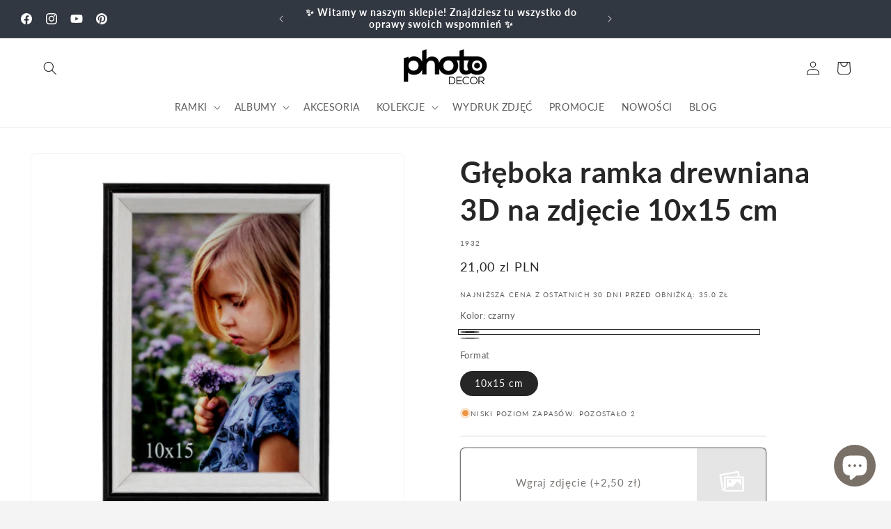

--- FILE ---
content_type: text/html; charset=utf-8
request_url: https://photodecor.com.pl/products/gleboka-dwukolorowa-ramka-drewniana-na-zdjecie-10x15-cm
body_size: 84709
content:
<!doctype html>
<html class="js" lang="pl">
  <head>

    
    <script type="text/javascript">
  class PassePartoutModal extends HTMLElement {
    constructor() {
      super();
      this.attachShadow({ mode: 'open' });
      this.shadowRoot.innerHTML = `
        <style>
          /* Basic Modal Styles */
          .modal {
            z-index:5;
            display: none;
            position: fixed;
            top: 0;
            left: 0;
            width: 100%;
            height: 100%;
            background: rgba(0, 0, 0, 0.5);
            backdrop-filter: blur(5px);
            justify-content: center;
            align-items: center;
            opacity: 0;
            transition: opacity 500ms ease;
            // width: 100vw;
            // height: 100vw;
            box-sizing: border-box;
          }
          .modal.show {
            display: flex;
            opacity: 1;
          }
          .modal-content {
            background-color: #fff;
            padding: 30px;
            border-radius: 10px;
            width: 90%;
            max-width: 700px;
            text-align: center;
            box-shadow: 0 4px 12px rgba(0, 0, 0, 0.25);
            position: relative;
            font-family: Arial, sans-serif;
            box-sizing: border-box;
            max-height: 80vh; /* Limit height on mobile */
            overflow-y: auto; /* Enable scrolling */
          }
          .close-button {
            position: absolute;
            top: 10px;
            right: 10px;
            font-size: 20px;
            cursor: pointer;
          }

          .title {
            text-align: center;
            font-size: 2rem;
            font-weight: bold;
            color: #333;
            margin-bottom: 20px;
          }

          /* Options Section */
          .options-container {
            width: 100%;
            display: flex;
            flex-wrap: wrap;
            gap: 15px;
            justify-content: center;
            margin-bottom: 20px;
          }
  
          .passe-option {
            width: 100px;
            text-align: center;
            padding: 10px;
            cursor: pointer;
            transition: background-color 0.3s;
            box-sizing: border-box;
          }
  
          .passe-option:hover {
            background-color: #f0f0f0;
          }
  
          .passe-option img {
            width: 80px;
            height: 80px;
            object-fit: cover;
            border-radius: 5px;
            box-shadow: 0 2px 6px rgba(0, 0, 0, 0.1);
          }
  
          .option-name {
            margin-top: 5px;
            font-size: 1.2rem;
            font-weight: 500;
            color: #333;
          }
  
          /* Responsive Adjustment */
          @media (max-width: 480px) {
            .passe-option {
              width: 80px;
            }
            .passe-option img {
              width: 60px;
              height: 60px;
            }
          }
  
          /* Divider */
          .divider {
            width: 100%;
            height: 1px;
            background-color: #e0e0e0;
            margin: 20px 0;
          }
  
          /* Description Section */

          .descriptionContainer {
            display: flex;
          }
          @media (max-width: 480px) {
            .descriptionContainer {
              display: block
            }
          }
          .description {
            font-size: 1.2rem;
            color: #555;
            text-align: center;
            padding: 0 10px;
            flex-grow: 3;
            text-align: left;
          }

          .descriptionImageContainer {
            flex-grow: 1;
            min-width: 220px;
          }
          .descriptionImage {
            width: 100%;
          }

          .rte a {
            color: rgba(121, 117, 114, 0.85);
            text-underline-offset: 0.3rem;
            text-decoration-thickness: 0.1rem;
            transition: text-decoration-thickness var(--duration-short) ease;
          }
          
          .rte a:hover {
            color: rgba(121, 117, 114, 0.85);
            text-decoration-thickness: 0.2rem;
          }
          
          
        </style>
        <div class="modal" id="modal">
          <div class="modal-content">
            <span class="close-button" id="closeButton">&times;</span>
            <div class="title" id='modalTitle'>Passe-partout</div>
            <div class="options-container" id="optionsContainer"></div>
            <div class="divider"></div>
            <div class="descriptionContainer">
                <div class="description" id="modalDescription"></div>
                <div class="descriptionImageContainer">
                    <img src="" id="modalDescriptionImage" class="descriptionImage"/>
                </div>
            </div>
            <div class="rte" id="modalKnowMoreLink">
              <a target="_blank" style="font-size: 0.8em" href="">Dowiedz się więcej ℹ️</a>
            </div>
          </div>
        </div>
      `;
  
      this.shadowRoot.getElementById("closeButton").addEventListener("click", () => this.closeModal());
      this.shadowRoot.getElementById("modal").addEventListener("click", (event) => {
        if (event.target === this.shadowRoot.getElementById("modal")) this.closeModal();
      });
    }
  
    open({ title, description, productUrl, descriptionImageUrl, options }) {
      // Set title and price
      this.shadowRoot.getElementById("modalTitle").innerText = title;
      this.shadowRoot.getElementById("modalDescription").innerHTML = description;
      this.shadowRoot.getElementById("modalDescriptionImage").src = descriptionImageUrl;
      this.shadowRoot.querySelector("#modalKnowMoreLink > a").href = productUrl;
      // this.shadowRoot.getElementById("modalPrice").innerText = `Price: $${price}`;
  
      // Render options
      const optionsContainer = this.shadowRoot.getElementById("optionsContainer");
      optionsContainer.innerHTML = '';
      options.forEach(option => {
        const optionDiv = document.createElement('div');
        optionDiv.className = 'passe-option';
        optionDiv.innerHTML = `
          <img src="${option.url || 'data:image/svg+xml;base64,' + btoa('        <svg class="no-option-icon" width="100" height="100" viewBox="0 0 24 24" fill="none" xmlns="http://www.w3.org/2000/svg"><circle cx="12" cy="12" r="10" stroke="#CCCCCC" stroke-width="2"/><line x1="5" y1="5" x2="19" y2="19" stroke="#CCCCCC" stroke-width="2"/></svg>')}" alt="${option.name}">
          <p class="option-name">${option.displayableName}</p>
        `;
        optionDiv.addEventListener("click", () => this.chooseOption(option));
        optionsContainer.appendChild(optionDiv);
      });
  
      // Show modal with animation
      const modal = this.shadowRoot.getElementById("modal");
      modal.style.display = "flex";

      document.body.appendChild(this);
      setTimeout(() => modal.classList.add("show"), 10);
    }
  
    closeModal() {
      const modal = this.shadowRoot.getElementById("modal");
      modal.classList.remove("show");
      setTimeout(() => modal.style.display = "none", 500);
    }
  
    chooseOption(option) {
      this.dispatchEvent(new CustomEvent("passepartoutselected", {
        detail: { option },
        bubbles: true,
        composed: true,
      }));
      this.closeModal();
    }
  }
  
  customElements.define('passe-partout-modal', PassePartoutModal);
  
</script>

<style type="text/css">
.button.button--full-width.button--secondary.upload-photo-button.upload-photo-button {
  min-width: calc(12rem + var(--buttons-border-width) * 2);
  min-height: calc(4.5rem + var(--buttons-border-width) * 2);
  display: inline-flex;
  justify-content: center;
  align-items: center;
  border: 0;
  padding: 0 3rem;
  cursor: pointer;
  font: inherit;
  font-size: 1.5rem;
  text-decoration: none;
  color: rgb(var(--color-button-text));
  transition: box-shadow var(--duration-short) ease;
  -webkit-appearance: none;
  appearance: none;
  background-color: rgba(var(--color-button), var(--alpha-button-background));
  text-align: center;
  max-width: 44rem;
}
</style>

<script type="text/javascript">

const waitForElement = async (selector) => {
 return new Promise((resolve, reject) => {
   const id = setInterval(() => {
     if (ShopifyAnalytics.meta.products) {
       clearInterval(id);
       resolve();
     }
     if (ShopifyAnalytics.meta.product?.variants.length <= 1 || document.querySelector(selector)) {
       clearInterval(id);
       resolve();
     }
   }, 100);
 })
}
const lowestPriceSelector = '.product__text.inline-richtext.caption-with-letter-spacing';
waitForElement(lowestPriceSelector).then(() => {
  const $lowestPrice = document.querySelector(lowestPriceSelector);
  console.log('lowestPrice', $lowestPrice.textContent.trim());
  if ($lowestPrice.textContent.trim().includes(':  zł')) {
    $lowestPrice.classList.add('hidden');
  }
});
  
const SUPPORT_DYNAMIC_FORM = true;

window.cogitariProducts = [

  
    
      {
        "productId": 4471332864099,
        "variantId": 44446536139040,
        "barcode": "",
        "productTitle": "Wydruk małej odbitki",
        "variantTitle": "9x13 cm \/ matowy",
        "inventoryQuantity": 1000,
        "productUrl": "https://admin.shopify.com/store/photodecor-oprawiamy-wspomnienia/products/4471332864099",
        "variantUrl": "https://admin.shopify.com/store/photodecor-oprawiamy-wspomnienia/products/4471332864099/variants/44446536139040",
        "ean": "".length>0 && !"".startsWith('045'),
        "sku": "M001"
      },    
    
      {
        "productId": 4471332864099,
        "variantId": 49877855273297,
        "barcode": "",
        "productTitle": "Wydruk małej odbitki",
        "variantTitle": "9x13 cm \/ błyszczący",
        "inventoryQuantity": 1000,
        "productUrl": "https://admin.shopify.com/store/photodecor-oprawiamy-wspomnienia/products/4471332864099",
        "variantUrl": "https://admin.shopify.com/store/photodecor-oprawiamy-wspomnienia/products/4471332864099/variants/49877855273297",
        "ean": "".length>0 && !"".startsWith('045'),
        "sku": ""
      },    
    
      {
        "productId": 4471332864099,
        "variantId": 32085384003683,
        "barcode": "",
        "productTitle": "Wydruk małej odbitki",
        "variantTitle": "10x15 cm \/ matowy",
        "inventoryQuantity": 1000,
        "productUrl": "https://admin.shopify.com/store/photodecor-oprawiamy-wspomnienia/products/4471332864099",
        "variantUrl": "https://admin.shopify.com/store/photodecor-oprawiamy-wspomnienia/products/4471332864099/variants/32085384003683",
        "ean": "".length>0 && !"".startsWith('045'),
        "sku": "M002"
      },    
    
      {
        "productId": 4471332864099,
        "variantId": 49877855306065,
        "barcode": "",
        "productTitle": "Wydruk małej odbitki",
        "variantTitle": "10x15 cm \/ błyszczący",
        "inventoryQuantity": 1000,
        "productUrl": "https://admin.shopify.com/store/photodecor-oprawiamy-wspomnienia/products/4471332864099",
        "variantUrl": "https://admin.shopify.com/store/photodecor-oprawiamy-wspomnienia/products/4471332864099/variants/49877855306065",
        "ean": "".length>0 && !"".startsWith('045'),
        "sku": ""
      },    
    
      {
        "productId": 4471332864099,
        "variantId": 32085383970915,
        "barcode": "",
        "productTitle": "Wydruk małej odbitki",
        "variantTitle": "13x18 cm \/ matowy",
        "inventoryQuantity": 999,
        "productUrl": "https://admin.shopify.com/store/photodecor-oprawiamy-wspomnienia/products/4471332864099",
        "variantUrl": "https://admin.shopify.com/store/photodecor-oprawiamy-wspomnienia/products/4471332864099/variants/32085383970915",
        "ean": "".length>0 && !"".startsWith('045'),
        "sku": "M003"
      },    
    
      {
        "productId": 4471332864099,
        "variantId": 49877855338833,
        "barcode": "",
        "productTitle": "Wydruk małej odbitki",
        "variantTitle": "13x18 cm \/ błyszczący",
        "inventoryQuantity": 1000,
        "productUrl": "https://admin.shopify.com/store/photodecor-oprawiamy-wspomnienia/products/4471332864099",
        "variantUrl": "https://admin.shopify.com/store/photodecor-oprawiamy-wspomnienia/products/4471332864099/variants/49877855338833",
        "ean": "".length>0 && !"".startsWith('045'),
        "sku": ""
      },    
    
      {
        "productId": 4471332864099,
        "variantId": 32085384036451,
        "barcode": "",
        "productTitle": "Wydruk małej odbitki",
        "variantTitle": "15x21 cm \/ matowy",
        "inventoryQuantity": 997,
        "productUrl": "https://admin.shopify.com/store/photodecor-oprawiamy-wspomnienia/products/4471332864099",
        "variantUrl": "https://admin.shopify.com/store/photodecor-oprawiamy-wspomnienia/products/4471332864099/variants/32085384036451",
        "ean": "".length>0 && !"".startsWith('045'),
        "sku": "M004"
      },    
    
      {
        "productId": 4471332864099,
        "variantId": 49877855371601,
        "barcode": "",
        "productTitle": "Wydruk małej odbitki",
        "variantTitle": "15x21 cm \/ błyszczący",
        "inventoryQuantity": 1000,
        "productUrl": "https://admin.shopify.com/store/photodecor-oprawiamy-wspomnienia/products/4471332864099",
        "variantUrl": "https://admin.shopify.com/store/photodecor-oprawiamy-wspomnienia/products/4471332864099/variants/49877855371601",
        "ean": "".length>0 && !"".startsWith('045'),
        "sku": ""
      },    
    
      {
        "productId": 4471332864099,
        "variantId": 39319360340067,
        "barcode": "",
        "productTitle": "Wydruk małej odbitki",
        "variantTitle": "15x23 cm \/ matowy",
        "inventoryQuantity": 1000,
        "productUrl": "https://admin.shopify.com/store/photodecor-oprawiamy-wspomnienia/products/4471332864099",
        "variantUrl": "https://admin.shopify.com/store/photodecor-oprawiamy-wspomnienia/products/4471332864099/variants/39319360340067",
        "ean": "".length>0 && !"".startsWith('045'),
        "sku": "M005"
      },    
    
      {
        "productId": 4471332864099,
        "variantId": 49877855404369,
        "barcode": "",
        "productTitle": "Wydruk małej odbitki",
        "variantTitle": "15x23 cm \/ błyszczący",
        "inventoryQuantity": 1000,
        "productUrl": "https://admin.shopify.com/store/photodecor-oprawiamy-wspomnienia/products/4471332864099",
        "variantUrl": "https://admin.shopify.com/store/photodecor-oprawiamy-wspomnienia/products/4471332864099/variants/49877855404369",
        "ean": "".length>0 && !"".startsWith('045'),
        "sku": ""
      },    
    
      {
        "productId": 4471332864099,
        "variantId": 32085384069219,
        "barcode": "",
        "productTitle": "Wydruk małej odbitki",
        "variantTitle": "18x24 cm \/ matowy",
        "inventoryQuantity": 1000,
        "productUrl": "https://admin.shopify.com/store/photodecor-oprawiamy-wspomnienia/products/4471332864099",
        "variantUrl": "https://admin.shopify.com/store/photodecor-oprawiamy-wspomnienia/products/4471332864099/variants/32085384069219",
        "ean": "".length>0 && !"".startsWith('045'),
        "sku": "M006"
      },    
    
      {
        "productId": 4471332864099,
        "variantId": 49877855437137,
        "barcode": "",
        "productTitle": "Wydruk małej odbitki",
        "variantTitle": "18x24 cm \/ błyszczący",
        "inventoryQuantity": 1000,
        "productUrl": "https://admin.shopify.com/store/photodecor-oprawiamy-wspomnienia/products/4471332864099",
        "variantUrl": "https://admin.shopify.com/store/photodecor-oprawiamy-wspomnienia/products/4471332864099/variants/49877855437137",
        "ean": "".length>0 && !"".startsWith('045'),
        "sku": ""
      },    
    
      {
        "productId": 4471332864099,
        "variantId": 39319360831587,
        "barcode": "",
        "productTitle": "Wydruk małej odbitki",
        "variantTitle": "20x20 cm \/ matowy",
        "inventoryQuantity": 1000,
        "productUrl": "https://admin.shopify.com/store/photodecor-oprawiamy-wspomnienia/products/4471332864099",
        "variantUrl": "https://admin.shopify.com/store/photodecor-oprawiamy-wspomnienia/products/4471332864099/variants/39319360831587",
        "ean": "".length>0 && !"".startsWith('045'),
        "sku": "M007"
      },    
    
      {
        "productId": 4471332864099,
        "variantId": 49877855469905,
        "barcode": "",
        "productTitle": "Wydruk małej odbitki",
        "variantTitle": "20x20 cm \/ błyszczący",
        "inventoryQuantity": 1000,
        "productUrl": "https://admin.shopify.com/store/photodecor-oprawiamy-wspomnienia/products/4471332864099",
        "variantUrl": "https://admin.shopify.com/store/photodecor-oprawiamy-wspomnienia/products/4471332864099/variants/49877855469905",
        "ean": "".length>0 && !"".startsWith('045'),
        "sku": ""
      },    
    
      {
        "productId": 4471332864099,
        "variantId": 32085384101987,
        "barcode": "",
        "productTitle": "Wydruk małej odbitki",
        "variantTitle": "21x30 cm \/ matowy",
        "inventoryQuantity": 1000,
        "productUrl": "https://admin.shopify.com/store/photodecor-oprawiamy-wspomnienia/products/4471332864099",
        "variantUrl": "https://admin.shopify.com/store/photodecor-oprawiamy-wspomnienia/products/4471332864099/variants/32085384101987",
        "ean": "".length>0 && !"".startsWith('045'),
        "sku": "M008"
      },    
    
      {
        "productId": 4471332864099,
        "variantId": 49877855502673,
        "barcode": "",
        "productTitle": "Wydruk małej odbitki",
        "variantTitle": "21x30 cm \/ błyszczący",
        "inventoryQuantity": 1000,
        "productUrl": "https://admin.shopify.com/store/photodecor-oprawiamy-wspomnienia/products/4471332864099",
        "variantUrl": "https://admin.shopify.com/store/photodecor-oprawiamy-wspomnienia/products/4471332864099/variants/49877855502673",
        "ean": "".length>0 && !"".startsWith('045'),
        "sku": ""
      },    
    
  
    
      {
        "productId": 4720484745315,
        "variantId": 44151031496992,
        "barcode": "04521013",
        "productTitle": "Ramka drewniana 15x23 cm IZABELLA",
        "variantTitle": "stare złoto \/ 15x23 cm",
        "inventoryQuantity": 14,
        "productUrl": "https://admin.shopify.com/store/photodecor-oprawiamy-wspomnienia/products/4720484745315",
        "variantUrl": "https://admin.shopify.com/store/photodecor-oprawiamy-wspomnienia/products/4720484745315/variants/44151031496992",
        "ean": "04521013".length>0 && !"04521013".startsWith('045'),
        "sku": "2101"
      },    
    
      {
        "productId": 4720484745315,
        "variantId": 44778883088672,
        "barcode": "04521174",
        "productTitle": "Ramka drewniana 15x23 cm IZABELLA",
        "variantTitle": "złoty \/ 15x23 cm",
        "inventoryQuantity": 8,
        "productUrl": "https://admin.shopify.com/store/photodecor-oprawiamy-wspomnienia/products/4720484745315",
        "variantUrl": "https://admin.shopify.com/store/photodecor-oprawiamy-wspomnienia/products/4720484745315/variants/44778883088672",
        "ean": "04521174".length>0 && !"04521174".startsWith('045'),
        "sku": "2117"
      },    
    
      {
        "productId": 4720484745315,
        "variantId": 44151031529760,
        "barcode": "04521022",
        "productTitle": "Ramka drewniana 15x23 cm IZABELLA",
        "variantTitle": "brązowo-złoty \/ 15x23 cm",
        "inventoryQuantity": 8,
        "productUrl": "https://admin.shopify.com/store/photodecor-oprawiamy-wspomnienia/products/4720484745315",
        "variantUrl": "https://admin.shopify.com/store/photodecor-oprawiamy-wspomnienia/products/4720484745315/variants/44151031529760",
        "ean": "04521022".length>0 && !"04521022".startsWith('045'),
        "sku": "2102"
      },    
    
      {
        "productId": 4720484745315,
        "variantId": 33157896405091,
        "barcode": "04514381",
        "productTitle": "Ramka drewniana 15x23 cm IZABELLA",
        "variantTitle": "czarny \/ 15x23 cm",
        "inventoryQuantity": 34,
        "productUrl": "https://admin.shopify.com/store/photodecor-oprawiamy-wspomnienia/products/4720484745315",
        "variantUrl": "https://admin.shopify.com/store/photodecor-oprawiamy-wspomnienia/products/4720484745315/variants/33157896405091",
        "ean": "04514381".length>0 && !"04514381".startsWith('045'),
        "sku": "1438"
      },    
    
      {
        "productId": 4720484745315,
        "variantId": 33157896470627,
        "barcode": "04514374",
        "productTitle": "Ramka drewniana 15x23 cm IZABELLA",
        "variantTitle": "biały \/ 15x23 cm",
        "inventoryQuantity": 15,
        "productUrl": "https://admin.shopify.com/store/photodecor-oprawiamy-wspomnienia/products/4720484745315",
        "variantUrl": "https://admin.shopify.com/store/photodecor-oprawiamy-wspomnienia/products/4720484745315/variants/33157896470627",
        "ean": "04514374".length>0 && !"04514374".startsWith('045'),
        "sku": "1437"
      },    
    
      {
        "productId": 4720484745315,
        "variantId": 33157896437859,
        "barcode": "04514367",
        "productTitle": "Ramka drewniana 15x23 cm IZABELLA",
        "variantTitle": "stare srebro \/ 15x23 cm",
        "inventoryQuantity": 15,
        "productUrl": "https://admin.shopify.com/store/photodecor-oprawiamy-wspomnienia/products/4720484745315",
        "variantUrl": "https://admin.shopify.com/store/photodecor-oprawiamy-wspomnienia/products/4720484745315/variants/33157896437859",
        "ean": "04514367".length>0 && !"04514367".startsWith('045'),
        "sku": "1436"
      },    
    
      {
        "productId": 4720484745315,
        "variantId": 44151031431456,
        "barcode": "04521004",
        "productTitle": "Ramka drewniana 15x23 cm IZABELLA",
        "variantTitle": "brązowy \/ 15x23 cm",
        "inventoryQuantity": 26,
        "productUrl": "https://admin.shopify.com/store/photodecor-oprawiamy-wspomnienia/products/4720484745315",
        "variantUrl": "https://admin.shopify.com/store/photodecor-oprawiamy-wspomnienia/products/4720484745315/variants/44151031431456",
        "ean": "04521004".length>0 && !"04521004".startsWith('045'),
        "sku": "2100"
      },    
    
      {
        "productId": 4720484745315,
        "variantId": 44151031464224,
        "barcode": "04521038",
        "productTitle": "Ramka drewniana 15x23 cm IZABELLA",
        "variantTitle": "ciemny brąz \/ 15x23 cm",
        "inventoryQuantity": 28,
        "productUrl": "https://admin.shopify.com/store/photodecor-oprawiamy-wspomnienia/products/4720484745315",
        "variantUrl": "https://admin.shopify.com/store/photodecor-oprawiamy-wspomnienia/products/4720484745315/variants/44151031464224",
        "ean": "04521038".length>0 && !"04521038".startsWith('045'),
        "sku": "2103"
      },    
    
      {
        "productId": 4720484745315,
        "variantId": 39630453407843,
        "barcode": "04518273",
        "productTitle": "Ramka drewniana 15x23 cm IZABELLA",
        "variantTitle": "srebrny \/ 15x23 cm",
        "inventoryQuantity": 7,
        "productUrl": "https://admin.shopify.com/store/photodecor-oprawiamy-wspomnienia/products/4720484745315",
        "variantUrl": "https://admin.shopify.com/store/photodecor-oprawiamy-wspomnienia/products/4720484745315/variants/39630453407843",
        "ean": "04518273".length>0 && !"04518273".startsWith('045'),
        "sku": "1827"
      },    
    
  
    
      {
        "productId": 6636546293859,
        "variantId": 39568202760291,
        "barcode": "5902429522307",
        "productTitle": "Ramka metalowa SREBRNY BŁYSK - wąski profil",
        "variantTitle": "srebrny \/ 10x15 cm",
        "inventoryQuantity": 11,
        "productUrl": "https://admin.shopify.com/store/photodecor-oprawiamy-wspomnienia/products/6636546293859",
        "variantUrl": "https://admin.shopify.com/store/photodecor-oprawiamy-wspomnienia/products/6636546293859/variants/39568202760291",
        "ean": "5902429522307".length>0 && !"5902429522307".startsWith('045'),
        "sku": "1773"
      },    
    
      {
        "productId": 6636546293859,
        "variantId": 39568202793059,
        "barcode": "5902429522314",
        "productTitle": "Ramka metalowa SREBRNY BŁYSK - wąski profil",
        "variantTitle": "srebrny \/ 13x18 cm",
        "inventoryQuantity": 3,
        "productUrl": "https://admin.shopify.com/store/photodecor-oprawiamy-wspomnienia/products/6636546293859",
        "variantUrl": "https://admin.shopify.com/store/photodecor-oprawiamy-wspomnienia/products/6636546293859/variants/39568202793059",
        "ean": "5902429522314".length>0 && !"5902429522314".startsWith('045'),
        "sku": "1775"
      },    
    
      {
        "productId": 6636546293859,
        "variantId": 39568202825827,
        "barcode": "5902429522321",
        "productTitle": "Ramka metalowa SREBRNY BŁYSK - wąski profil",
        "variantTitle": "srebrny \/ 15x21 cm",
        "inventoryQuantity": 9,
        "productUrl": "https://admin.shopify.com/store/photodecor-oprawiamy-wspomnienia/products/6636546293859",
        "variantUrl": "https://admin.shopify.com/store/photodecor-oprawiamy-wspomnienia/products/6636546293859/variants/39568202825827",
        "ean": "5902429522321".length>0 && !"5902429522321".startsWith('045'),
        "sku": "1777"
      },    
    
      {
        "productId": 6636546293859,
        "variantId": 39568202858595,
        "barcode": "5902429522338",
        "productTitle": "Ramka metalowa SREBRNY BŁYSK - wąski profil",
        "variantTitle": "srebrny \/ 21x29.7 cm",
        "inventoryQuantity": 6,
        "productUrl": "https://admin.shopify.com/store/photodecor-oprawiamy-wspomnienia/products/6636546293859",
        "variantUrl": "https://admin.shopify.com/store/photodecor-oprawiamy-wspomnienia/products/6636546293859/variants/39568202858595",
        "ean": "5902429522338".length>0 && !"5902429522338".startsWith('045'),
        "sku": "1779"
      },    
    
  
    
      {
        "productId": 1806719516772,
        "variantId": 24010848338020,
        "barcode": "04506188",
        "productTitle": "Owalna ramka drewniana 18x24 cm",
        "variantTitle": "jasna sosna \/ 18x24 cm",
        "inventoryQuantity": 6,
        "productUrl": "https://admin.shopify.com/store/photodecor-oprawiamy-wspomnienia/products/1806719516772",
        "variantUrl": "https://admin.shopify.com/store/photodecor-oprawiamy-wspomnienia/products/1806719516772/variants/24010848338020",
        "ean": "04506188".length>0 && !"04506188".startsWith('045'),
        "sku": "0618"
      },    
    
      {
        "productId": 1806719516772,
        "variantId": 39793050583139,
        "barcode": "04519425",
        "productTitle": "Owalna ramka drewniana 18x24 cm",
        "variantTitle": "biały \/ 18x24 cm",
        "inventoryQuantity": 4,
        "productUrl": "https://admin.shopify.com/store/photodecor-oprawiamy-wspomnienia/products/1806719516772",
        "variantUrl": "https://admin.shopify.com/store/photodecor-oprawiamy-wspomnienia/products/1806719516772/variants/39793050583139",
        "ean": "04519425".length>0 && !"04519425".startsWith('045'),
        "sku": "1942"
      },    
    
      {
        "productId": 1806719516772,
        "variantId": 39793050550371,
        "barcode": "04519439",
        "productTitle": "Owalna ramka drewniana 18x24 cm",
        "variantTitle": "czarny \/ 18x24 cm",
        "inventoryQuantity": 6,
        "productUrl": "https://admin.shopify.com/store/photodecor-oprawiamy-wspomnienia/products/1806719516772",
        "variantUrl": "https://admin.shopify.com/store/photodecor-oprawiamy-wspomnienia/products/1806719516772/variants/39793050550371",
        "ean": "04519439".length>0 && !"04519439".startsWith('045'),
        "sku": "1943"
      },    
    
      {
        "productId": 1806719516772,
        "variantId": 33289677635683,
        "barcode": "04515296",
        "productTitle": "Owalna ramka drewniana 18x24 cm",
        "variantTitle": "dąb \/ 18x24 cm",
        "inventoryQuantity": 8,
        "productUrl": "https://admin.shopify.com/store/photodecor-oprawiamy-wspomnienia/products/1806719516772",
        "variantUrl": "https://admin.shopify.com/store/photodecor-oprawiamy-wspomnienia/products/1806719516772/variants/33289677635683",
        "ean": "04515296".length>0 && !"04515296".startsWith('045'),
        "sku": "1529"
      },    
    
      {
        "productId": 1806719516772,
        "variantId": 33289673277539,
        "barcode": "04515289",
        "productTitle": "Owalna ramka drewniana 18x24 cm",
        "variantTitle": "brąz \/ 18x24 cm",
        "inventoryQuantity": 1,
        "productUrl": "https://admin.shopify.com/store/photodecor-oprawiamy-wspomnienia/products/1806719516772",
        "variantUrl": "https://admin.shopify.com/store/photodecor-oprawiamy-wspomnienia/products/1806719516772/variants/33289673277539",
        "ean": "04515289".length>0 && !"04515289".startsWith('045'),
        "sku": "1528"
      },    
    
      {
        "productId": 1806719516772,
        "variantId": 39630429323363,
        "barcode": "04518396",
        "productTitle": "Owalna ramka drewniana 18x24 cm",
        "variantTitle": "ciemny brąz \/ 18x24 cm",
        "inventoryQuantity": 0,
        "productUrl": "https://admin.shopify.com/store/photodecor-oprawiamy-wspomnienia/products/1806719516772",
        "variantUrl": "https://admin.shopify.com/store/photodecor-oprawiamy-wspomnienia/products/1806719516772/variants/39630429323363",
        "ean": "04518396".length>0 && !"04518396".startsWith('045'),
        "sku": "1839"
      },    
    
      {
        "productId": 1806719516772,
        "variantId": 17346059042916,
        "barcode": "04501234",
        "productTitle": "Owalna ramka drewniana 18x24 cm",
        "variantTitle": "mahoń \/ 18x24 cm",
        "inventoryQuantity": 7,
        "productUrl": "https://admin.shopify.com/store/photodecor-oprawiamy-wspomnienia/products/1806719516772",
        "variantUrl": "https://admin.shopify.com/store/photodecor-oprawiamy-wspomnienia/products/1806719516772/variants/17346059042916",
        "ean": "04501234".length>0 && !"04501234".startsWith('045'),
        "sku": "0123"
      },    
    
  
    
      {
        "productId": 3476473675876,
        "variantId": 33289732816995,
        "barcode": "04515249",
        "productTitle": "Owalna ramka drewniana 10x15 cm",
        "variantTitle": "brązowy \/ 10x15 cm",
        "inventoryQuantity": 0,
        "productUrl": "https://admin.shopify.com/store/photodecor-oprawiamy-wspomnienia/products/3476473675876",
        "variantUrl": "https://admin.shopify.com/store/photodecor-oprawiamy-wspomnienia/products/3476473675876/variants/33289732816995",
        "ean": "04515249".length>0 && !"04515249".startsWith('045'),
        "sku": "1524"
      },    
    
      {
        "productId": 3476473675876,
        "variantId": 39630434336867,
        "barcode": "04518408",
        "productTitle": "Owalna ramka drewniana 10x15 cm",
        "variantTitle": "brąz \/ 10x15 cm",
        "inventoryQuantity": 0,
        "productUrl": "https://admin.shopify.com/store/photodecor-oprawiamy-wspomnienia/products/3476473675876",
        "variantUrl": "https://admin.shopify.com/store/photodecor-oprawiamy-wspomnienia/products/3476473675876/variants/39630434336867",
        "ean": "04518408".length>0 && !"04518408".startsWith('045'),
        "sku": "1840"
      },    
    
      {
        "productId": 3476473675876,
        "variantId": 39630433583203,
        "barcode": "04518358",
        "productTitle": "Owalna ramka drewniana 10x15 cm",
        "variantTitle": "czarny \/ 10x15 cm",
        "inventoryQuantity": 5,
        "productUrl": "https://admin.shopify.com/store/photodecor-oprawiamy-wspomnienia/products/3476473675876",
        "variantUrl": "https://admin.shopify.com/store/photodecor-oprawiamy-wspomnienia/products/3476473675876/variants/39630433583203",
        "ean": "04518358".length>0 && !"04518358".startsWith('045'),
        "sku": "1835"
      },    
    
      {
        "productId": 3476473675876,
        "variantId": 27135302959204,
        "barcode": "04513338",
        "productTitle": "Owalna ramka drewniana 10x15 cm",
        "variantTitle": "jasna sosna \/ 10x15 cm",
        "inventoryQuantity": 10,
        "productUrl": "https://admin.shopify.com/store/photodecor-oprawiamy-wspomnienia/products/3476473675876",
        "variantUrl": "https://admin.shopify.com/store/photodecor-oprawiamy-wspomnienia/products/3476473675876/variants/27135302959204",
        "ean": "04513338".length>0 && !"04513338".startsWith('045'),
        "sku": "1333"
      },    
    
      {
        "productId": 3476473675876,
        "variantId": 33289731932259,
        "barcode": "04503460",
        "productTitle": "Owalna ramka drewniana 10x15 cm",
        "variantTitle": "mahoń \/ 10x15 cm",
        "inventoryQuantity": 10,
        "productUrl": "https://admin.shopify.com/store/photodecor-oprawiamy-wspomnienia/products/3476473675876",
        "variantUrl": "https://admin.shopify.com/store/photodecor-oprawiamy-wspomnienia/products/3476473675876/variants/33289731932259",
        "ean": "04503460".length>0 && !"04503460".startsWith('045'),
        "sku": "0346"
      },    
    
      {
        "productId": 3476473675876,
        "variantId": 33289734553699,
        "barcode": "04515258",
        "productTitle": "Owalna ramka drewniana 10x15 cm",
        "variantTitle": "dąb \/ 10x15 cm",
        "inventoryQuantity": 13,
        "productUrl": "https://admin.shopify.com/store/photodecor-oprawiamy-wspomnienia/products/3476473675876",
        "variantUrl": "https://admin.shopify.com/store/photodecor-oprawiamy-wspomnienia/products/3476473675876/variants/33289734553699",
        "ean": "04515258".length>0 && !"04515258".startsWith('045'),
        "sku": "1525"
      },    
    
      {
        "productId": 3476473675876,
        "variantId": 39630129234019,
        "barcode": "04518347",
        "productTitle": "Owalna ramka drewniana 10x15 cm",
        "variantTitle": "Biały \/ 10x15 cm",
        "inventoryQuantity": 9,
        "productUrl": "https://admin.shopify.com/store/photodecor-oprawiamy-wspomnienia/products/3476473675876",
        "variantUrl": "https://admin.shopify.com/store/photodecor-oprawiamy-wspomnienia/products/3476473675876/variants/39630129234019",
        "ean": "04518347".length>0 && !"04518347".startsWith('045'),
        "sku": "1834"
      },    
    
  
    
      {
        "productId": 8840661074257,
        "variantId": 49980176367953,
        "barcode": "8020912053927",
        "productTitle": "Świąteczna bombka na zdjęcie",
        "variantTitle": "złoty \/ 7.5x7.5 cm",
        "inventoryQuantity": 0,
        "productUrl": "https://admin.shopify.com/store/photodecor-oprawiamy-wspomnienia/products/8840661074257",
        "variantUrl": "https://admin.shopify.com/store/photodecor-oprawiamy-wspomnienia/products/8840661074257/variants/49980176367953",
        "ean": "8020912053927".length>0 && !"8020912053927".startsWith('045'),
        "sku": "2360"
      },    
    
      {
        "productId": 8840661074257,
        "variantId": 47605887730001,
        "barcode": "8020912093114",
        "productTitle": "Świąteczna bombka na zdjęcie",
        "variantTitle": "złoty \/ 10x10 cm",
        "inventoryQuantity": 0,
        "productUrl": "https://admin.shopify.com/store/photodecor-oprawiamy-wspomnienia/products/8840661074257",
        "variantUrl": "https://admin.shopify.com/store/photodecor-oprawiamy-wspomnienia/products/8840661074257/variants/47605887730001",
        "ean": "8020912093114".length>0 && !"8020912093114".startsWith('045'),
        "sku": "2239"
      },    
    
      {
        "productId": 8840661074257,
        "variantId": 49980176400721,
        "barcode": "8020912053934",
        "productTitle": "Świąteczna bombka na zdjęcie",
        "variantTitle": "czerwony \/ 7.5x7.5 cm",
        "inventoryQuantity": 0,
        "productUrl": "https://admin.shopify.com/store/photodecor-oprawiamy-wspomnienia/products/8840661074257",
        "variantUrl": "https://admin.shopify.com/store/photodecor-oprawiamy-wspomnienia/products/8840661074257/variants/49980176400721",
        "ean": "8020912053934".length>0 && !"8020912053934".startsWith('045'),
        "sku": "2361"
      },    
    
      {
        "productId": 8840661074257,
        "variantId": 47605937865041,
        "barcode": "8020912093107",
        "productTitle": "Świąteczna bombka na zdjęcie",
        "variantTitle": "czerwony \/ 10x10 cm",
        "inventoryQuantity": 0,
        "productUrl": "https://admin.shopify.com/store/photodecor-oprawiamy-wspomnienia/products/8840661074257",
        "variantUrl": "https://admin.shopify.com/store/photodecor-oprawiamy-wspomnienia/products/8840661074257/variants/47605937865041",
        "ean": "8020912093107".length>0 && !"8020912093107".startsWith('045'),
        "sku": "2238"
      },    
    
      {
        "productId": 8840661074257,
        "variantId": 49980176335185,
        "barcode": "8020912053910",
        "productTitle": "Świąteczna bombka na zdjęcie",
        "variantTitle": "srebrny \/ 7.5x7.5 cm",
        "inventoryQuantity": 0,
        "productUrl": "https://admin.shopify.com/store/photodecor-oprawiamy-wspomnienia/products/8840661074257",
        "variantUrl": "https://admin.shopify.com/store/photodecor-oprawiamy-wspomnienia/products/8840661074257/variants/49980176335185",
        "ean": "8020912053910".length>0 && !"8020912053910".startsWith('045'),
        "sku": "2359"
      },    
    
      {
        "productId": 8840661074257,
        "variantId": 47605887762769,
        "barcode": "8020912093121",
        "productTitle": "Świąteczna bombka na zdjęcie",
        "variantTitle": "srebrny \/ 10x10 cm",
        "inventoryQuantity": 2,
        "productUrl": "https://admin.shopify.com/store/photodecor-oprawiamy-wspomnienia/products/8840661074257",
        "variantUrl": "https://admin.shopify.com/store/photodecor-oprawiamy-wspomnienia/products/8840661074257/variants/47605887762769",
        "ean": "8020912093121".length>0 && !"8020912093121".startsWith('045'),
        "sku": "2237"
      },    
    
  
    
      {
        "productId": 6742000107619,
        "variantId": 39835220017251,
        "barcode": "5902429527012",
        "productTitle": "Ramka metalowa ZŁOTY BŁYSK - wąski profil",
        "variantTitle": "złoty \/ 10x15 cm",
        "inventoryQuantity": 20,
        "productUrl": "https://admin.shopify.com/store/photodecor-oprawiamy-wspomnienia/products/6742000107619",
        "variantUrl": "https://admin.shopify.com/store/photodecor-oprawiamy-wspomnienia/products/6742000107619/variants/39835220017251",
        "ean": "5902429527012".length>0 && !"5902429527012".startsWith('045'),
        "sku": "1964"
      },    
    
      {
        "productId": 6742000107619,
        "variantId": 39835220050019,
        "barcode": "5902429527029",
        "productTitle": "Ramka metalowa ZŁOTY BŁYSK - wąski profil",
        "variantTitle": "złoty \/ 13x18 cm",
        "inventoryQuantity": 0,
        "productUrl": "https://admin.shopify.com/store/photodecor-oprawiamy-wspomnienia/products/6742000107619",
        "variantUrl": "https://admin.shopify.com/store/photodecor-oprawiamy-wspomnienia/products/6742000107619/variants/39835220050019",
        "ean": "5902429527029".length>0 && !"5902429527029".startsWith('045'),
        "sku": "1965"
      },    
    
      {
        "productId": 6742000107619,
        "variantId": 39835220082787,
        "barcode": "5902429527036",
        "productTitle": "Ramka metalowa ZŁOTY BŁYSK - wąski profil",
        "variantTitle": "złoty \/ 15x21 cm",
        "inventoryQuantity": 5,
        "productUrl": "https://admin.shopify.com/store/photodecor-oprawiamy-wspomnienia/products/6742000107619",
        "variantUrl": "https://admin.shopify.com/store/photodecor-oprawiamy-wspomnienia/products/6742000107619/variants/39835220082787",
        "ean": "5902429527036".length>0 && !"5902429527036".startsWith('045'),
        "sku": "1966"
      },    
    
      {
        "productId": 6742000107619,
        "variantId": 39835220115555,
        "barcode": "5902429527043",
        "productTitle": "Ramka metalowa ZŁOTY BŁYSK - wąski profil",
        "variantTitle": "złoty \/ 21x29.7 cm",
        "inventoryQuantity": 7,
        "productUrl": "https://admin.shopify.com/store/photodecor-oprawiamy-wspomnienia/products/6742000107619",
        "variantUrl": "https://admin.shopify.com/store/photodecor-oprawiamy-wspomnienia/products/6742000107619/variants/39835220115555",
        "ean": "5902429527043".length>0 && !"5902429527043".startsWith('045'),
        "sku": "1967"
      },    
    
  
    
      {
        "productId": 6636548653155,
        "variantId": 39568206987363,
        "barcode": "04517764",
        "productTitle": "Podwójna ramka metalowa SREBRNY BŁYSK - wąski profil",
        "variantTitle": "srebrny \/ 13x18 cm",
        "inventoryQuantity": 5,
        "productUrl": "https://admin.shopify.com/store/photodecor-oprawiamy-wspomnienia/products/6636548653155",
        "variantUrl": "https://admin.shopify.com/store/photodecor-oprawiamy-wspomnienia/products/6636548653155/variants/39568206987363",
        "ean": "04517764".length>0 && !"04517764".startsWith('045'),
        "sku": "1776"
      },    
    
      {
        "productId": 6636548653155,
        "variantId": 39568207020131,
        "barcode": "5902429522369",
        "productTitle": "Podwójna ramka metalowa SREBRNY BŁYSK - wąski profil",
        "variantTitle": "srebrny \/ 15x21 cm",
        "inventoryQuantity": 11,
        "productUrl": "https://admin.shopify.com/store/photodecor-oprawiamy-wspomnienia/products/6636548653155",
        "variantUrl": "https://admin.shopify.com/store/photodecor-oprawiamy-wspomnienia/products/6636548653155/variants/39568207020131",
        "ean": "5902429522369".length>0 && !"5902429522369".startsWith('045'),
        "sku": "1778"
      },    
    
      {
        "productId": 6636548653155,
        "variantId": 39568206954595,
        "barcode": "04517748",
        "productTitle": "Podwójna ramka metalowa SREBRNY BŁYSK - wąski profil",
        "variantTitle": "srebrny \/ 10x15 cm",
        "inventoryQuantity": 9,
        "productUrl": "https://admin.shopify.com/store/photodecor-oprawiamy-wspomnienia/products/6636548653155",
        "variantUrl": "https://admin.shopify.com/store/photodecor-oprawiamy-wspomnienia/products/6636548653155/variants/39568206954595",
        "ean": "04517748".length>0 && !"04517748".startsWith('045'),
        "sku": "1774"
      },    
    
  
    
      {
        "productId": 2479105802340,
        "variantId": 22252227887204,
        "barcode": "8711229183024",
        "productTitle": "Fotoprzylepce \/ przylepce Henzo – 1000 sztuk",
        "variantTitle": "Default Title",
        "inventoryQuantity": 8,
        "productUrl": "https://admin.shopify.com/store/photodecor-oprawiamy-wspomnienia/products/2479105802340",
        "variantUrl": "https://admin.shopify.com/store/photodecor-oprawiamy-wspomnienia/products/2479105802340/variants/22252227887204",
        "ean": "8711229183024".length>0 && !"8711229183024".startsWith('045'),
        "sku": "1201"
      },    
    
  
    
      {
        "productId": 4672272498787,
        "variantId": 39248578805859,
        "barcode": "04516604",
        "productTitle": "Owalna ramka drewniana 30x40 cm",
        "variantTitle": "ciemny brąz \/ 30x40 cm",
        "inventoryQuantity": 0,
        "productUrl": "https://admin.shopify.com/store/photodecor-oprawiamy-wspomnienia/products/4672272498787",
        "variantUrl": "https://admin.shopify.com/store/photodecor-oprawiamy-wspomnienia/products/4672272498787/variants/39248578805859",
        "ean": "04516604".length>0 && !"04516604".startsWith('045'),
        "sku": "1660"
      },    
    
      {
        "productId": 4672272498787,
        "variantId": 39630437679203,
        "barcode": "04516590",
        "productTitle": "Owalna ramka drewniana 30x40 cm",
        "variantTitle": "dąb \/ 30x40 cm",
        "inventoryQuantity": 0,
        "productUrl": "https://admin.shopify.com/store/photodecor-oprawiamy-wspomnienia/products/4672272498787",
        "variantUrl": "https://admin.shopify.com/store/photodecor-oprawiamy-wspomnienia/products/4672272498787/variants/39630437679203",
        "ean": "04516590".length>0 && !"04516590".startsWith('045'),
        "sku": "1659"
      },    
    
      {
        "productId": 4672272498787,
        "variantId": 39630438531171,
        "barcode": "04518426",
        "productTitle": "Owalna ramka drewniana 30x40 cm",
        "variantTitle": "czarny \/ 30x40 cm",
        "inventoryQuantity": 2,
        "productUrl": "https://admin.shopify.com/store/photodecor-oprawiamy-wspomnienia/products/4672272498787",
        "variantUrl": "https://admin.shopify.com/store/photodecor-oprawiamy-wspomnienia/products/4672272498787/variants/39630438531171",
        "ean": "04518426".length>0 && !"04518426".startsWith('045'),
        "sku": "1842"
      },    
    
      {
        "productId": 4672272498787,
        "variantId": 32885016723555,
        "barcode": "04514275",
        "productTitle": "Owalna ramka drewniana 30x40 cm",
        "variantTitle": "mahoń \/ 30x40 cm",
        "inventoryQuantity": 0,
        "productUrl": "https://admin.shopify.com/store/photodecor-oprawiamy-wspomnienia/products/4672272498787",
        "variantUrl": "https://admin.shopify.com/store/photodecor-oprawiamy-wspomnienia/products/4672272498787/variants/32885016723555",
        "ean": "04514275".length>0 && !"04514275".startsWith('045'),
        "sku": "1427"
      },    
    
      {
        "productId": 4672272498787,
        "variantId": 32885016658019,
        "barcode": "04514268",
        "productTitle": "Owalna ramka drewniana 30x40 cm",
        "variantTitle": "jasna sosna \/ 30x40 cm",
        "inventoryQuantity": 2,
        "productUrl": "https://admin.shopify.com/store/photodecor-oprawiamy-wspomnienia/products/4672272498787",
        "variantUrl": "https://admin.shopify.com/store/photodecor-oprawiamy-wspomnienia/products/4672272498787/variants/32885016658019",
        "ean": "04514268".length>0 && !"04514268".startsWith('045'),
        "sku": "1426"
      },    
    
      {
        "productId": 4672272498787,
        "variantId": 39808951025763,
        "barcode": "04519629",
        "productTitle": "Owalna ramka drewniana 30x40 cm",
        "variantTitle": "Biały \/ 30x40 cm",
        "inventoryQuantity": 4,
        "productUrl": "https://admin.shopify.com/store/photodecor-oprawiamy-wspomnienia/products/4672272498787",
        "variantUrl": "https://admin.shopify.com/store/photodecor-oprawiamy-wspomnienia/products/4672272498787/variants/39808951025763",
        "ean": "04519629".length>0 && !"04519629".startsWith('045'),
        "sku": "1962"
      },    
    
      {
        "productId": 4672272498787,
        "variantId": 40074295869539,
        "barcode": "04520597",
        "productTitle": "Owalna ramka drewniana 30x40 cm",
        "variantTitle": "brązowy \/ 30x40 cm",
        "inventoryQuantity": 0,
        "productUrl": "https://admin.shopify.com/store/photodecor-oprawiamy-wspomnienia/products/4672272498787",
        "variantUrl": "https://admin.shopify.com/store/photodecor-oprawiamy-wspomnienia/products/4672272498787/variants/40074295869539",
        "ean": "04520597".length>0 && !"04520597".startsWith('045'),
        "sku": "2059"
      },    
    
  
    
      {
        "productId": 2810572111972,
        "variantId": 31952829644899,
        "barcode": "04513722",
        "productTitle": "Ramka drewniana IGA 21x30",
        "variantTitle": "czarny \/ 21x30 cm",
        "inventoryQuantity": 5,
        "productUrl": "https://admin.shopify.com/store/photodecor-oprawiamy-wspomnienia/products/2810572111972",
        "variantUrl": "https://admin.shopify.com/store/photodecor-oprawiamy-wspomnienia/products/2810572111972/variants/31952829644899",
        "ean": "04513722".length>0 && !"04513722".startsWith('045'),
        "sku": "1372"
      },    
    
      {
        "productId": 2810572111972,
        "variantId": 31952829612131,
        "barcode": "04513736",
        "productTitle": "Ramka drewniana IGA 21x30",
        "variantTitle": "brąz \/ 21x30 cm",
        "inventoryQuantity": 8,
        "productUrl": "https://admin.shopify.com/store/photodecor-oprawiamy-wspomnienia/products/2810572111972",
        "variantUrl": "https://admin.shopify.com/store/photodecor-oprawiamy-wspomnienia/products/2810572111972/variants/31952829612131",
        "ean": "04513736".length>0 && !"04513736".startsWith('045'),
        "sku": "1373"
      },    
    
      {
        "productId": 2810572111972,
        "variantId": 31952829546595,
        "barcode": "04501756",
        "productTitle": "Ramka drewniana IGA 21x30",
        "variantTitle": "biały \/ 21x30 cm",
        "inventoryQuantity": 7,
        "productUrl": "https://admin.shopify.com/store/photodecor-oprawiamy-wspomnienia/products/2810572111972",
        "variantUrl": "https://admin.shopify.com/store/photodecor-oprawiamy-wspomnienia/products/2810572111972/variants/31952829546595",
        "ean": "04501756".length>0 && !"04501756".startsWith('045'),
        "sku": "0175"
      },    
    
      {
        "productId": 2810572111972,
        "variantId": 31952829677667,
        "barcode": "04513713",
        "productTitle": "Ramka drewniana IGA 21x30",
        "variantTitle": "sosna \/ 21x30 cm",
        "inventoryQuantity": 6,
        "productUrl": "https://admin.shopify.com/store/photodecor-oprawiamy-wspomnienia/products/2810572111972",
        "variantUrl": "https://admin.shopify.com/store/photodecor-oprawiamy-wspomnienia/products/2810572111972/variants/31952829677667",
        "ean": "04513713".length>0 && !"04513713".startsWith('045'),
        "sku": "1371"
      },    
    
      {
        "productId": 2810572111972,
        "variantId": 31952829579363,
        "barcode": "04513740",
        "productTitle": "Ramka drewniana IGA 21x30",
        "variantTitle": "dąb \/ 21x30 cm",
        "inventoryQuantity": 4,
        "productUrl": "https://admin.shopify.com/store/photodecor-oprawiamy-wspomnienia/products/2810572111972",
        "variantUrl": "https://admin.shopify.com/store/photodecor-oprawiamy-wspomnienia/products/2810572111972/variants/31952829579363",
        "ean": "04513740".length>0 && !"04513740".startsWith('045'),
        "sku": "1374"
      },    
    
      {
        "productId": 2810572111972,
        "variantId": 40070518046819,
        "barcode": "04520631",
        "productTitle": "Ramka drewniana IGA 21x30",
        "variantTitle": "jasna sosna \/ 21x30 cm",
        "inventoryQuantity": 4,
        "productUrl": "https://admin.shopify.com/store/photodecor-oprawiamy-wspomnienia/products/2810572111972",
        "variantUrl": "https://admin.shopify.com/store/photodecor-oprawiamy-wspomnienia/products/2810572111972/variants/40070518046819",
        "ean": "04520631".length>0 && !"04520631".startsWith('045'),
        "sku": "2063"
      },    
    
  
    
      {
        "productId": 8358542278993,
        "variantId": 46718910005585,
        "barcode": "5902429532696",
        "productTitle": "Tradycyjny album z pergaminem LEN | czarne strony | 100 stron",
        "variantTitle": "jasnoniebieski \/ 100 stron \/ czarny",
        "inventoryQuantity": 2,
        "productUrl": "https://admin.shopify.com/store/photodecor-oprawiamy-wspomnienia/products/8358542278993",
        "variantUrl": "https://admin.shopify.com/store/photodecor-oprawiamy-wspomnienia/products/8358542278993/variants/46718910005585",
        "ean": "5902429532696".length>0 && !"5902429532696".startsWith('045'),
        "sku": "2154"
      },    
    
      {
        "productId": 8358542278993,
        "variantId": 46718909972817,
        "barcode": "5902429532870",
        "productTitle": "Tradycyjny album z pergaminem LEN | czarne strony | 100 stron",
        "variantTitle": "niebieski \/ 100 stron \/ czarny",
        "inventoryQuantity": 1,
        "productUrl": "https://admin.shopify.com/store/photodecor-oprawiamy-wspomnienia/products/8358542278993",
        "variantUrl": "https://admin.shopify.com/store/photodecor-oprawiamy-wspomnienia/products/8358542278993/variants/46718909972817",
        "ean": "5902429532870".length>0 && !"5902429532870".startsWith('045'),
        "sku": "2152"
      },    
    
      {
        "productId": 8358542278993,
        "variantId": 46480470475089,
        "barcode": "5902429532566",
        "productTitle": "Tradycyjny album z pergaminem LEN | czarne strony | 100 stron",
        "variantTitle": "jasnoszary \/ 100 stron \/ czarny",
        "inventoryQuantity": 0,
        "productUrl": "https://admin.shopify.com/store/photodecor-oprawiamy-wspomnienia/products/8358542278993",
        "variantUrl": "https://admin.shopify.com/store/photodecor-oprawiamy-wspomnienia/products/8358542278993/variants/46480470475089",
        "ean": "5902429532566".length>0 && !"5902429532566".startsWith('045'),
        "sku": "2121"
      },    
    
      {
        "productId": 8358542278993,
        "variantId": 46480470442321,
        "barcode": "5902429533266",
        "productTitle": "Tradycyjny album z pergaminem LEN | czarne strony | 100 stron",
        "variantTitle": "beżowy \/ 100 stron \/ czarny",
        "inventoryQuantity": 2,
        "productUrl": "https://admin.shopify.com/store/photodecor-oprawiamy-wspomnienia/products/8358542278993",
        "variantUrl": "https://admin.shopify.com/store/photodecor-oprawiamy-wspomnienia/products/8358542278993/variants/46480470442321",
        "ean": "5902429533266".length>0 && !"5902429533266".startsWith('045'),
        "sku": "2120"
      },    
    
      {
        "productId": 8358542278993,
        "variantId": 46718910038353,
        "barcode": "04521533",
        "productTitle": "Tradycyjny album z pergaminem LEN | czarne strony | 100 stron",
        "variantTitle": "kremowy \/ 100 stron \/ czarny",
        "inventoryQuantity": 4,
        "productUrl": "https://admin.shopify.com/store/photodecor-oprawiamy-wspomnienia/products/8358542278993",
        "variantUrl": "https://admin.shopify.com/store/photodecor-oprawiamy-wspomnienia/products/8358542278993/variants/46718910038353",
        "ean": "04521533".length>0 && !"04521533".startsWith('045'),
        "sku": "2153"
      },    
    
      {
        "productId": 8358542278993,
        "variantId": 46480470507857,
        "barcode": "04521226",
        "productTitle": "Tradycyjny album z pergaminem LEN | czarne strony | 100 stron",
        "variantTitle": "szary \/ 100 stron \/ czarny",
        "inventoryQuantity": 4,
        "productUrl": "https://admin.shopify.com/store/photodecor-oprawiamy-wspomnienia/products/8358542278993",
        "variantUrl": "https://admin.shopify.com/store/photodecor-oprawiamy-wspomnienia/products/8358542278993/variants/46480470507857",
        "ean": "04521226".length>0 && !"04521226".startsWith('045'),
        "sku": "2122"
      },    
    
      {
        "productId": 8358542278993,
        "variantId": 51302494372177,
        "barcode": "5902429549175",
        "productTitle": "Tradycyjny album z pergaminem LEN | czarne strony | 100 stron",
        "variantTitle": "magenta \/ 100 stron \/ czarny",
        "inventoryQuantity": 4,
        "productUrl": "https://admin.shopify.com/store/photodecor-oprawiamy-wspomnienia/products/8358542278993",
        "variantUrl": "https://admin.shopify.com/store/photodecor-oprawiamy-wspomnienia/products/8358542278993/variants/51302494372177",
        "ean": "5902429549175".length>0 && !"5902429549175".startsWith('045'),
        "sku": "2451"
      },    
    
      {
        "productId": 8358542278993,
        "variantId": 51302494404945,
        "barcode": "5902429549274",
        "productTitle": "Tradycyjny album z pergaminem LEN | czarne strony | 100 stron",
        "variantTitle": "szałwiowy \/ 100 stron \/ czarny",
        "inventoryQuantity": 4,
        "productUrl": "https://admin.shopify.com/store/photodecor-oprawiamy-wspomnienia/products/8358542278993",
        "variantUrl": "https://admin.shopify.com/store/photodecor-oprawiamy-wspomnienia/products/8358542278993/variants/51302494404945",
        "ean": "5902429549274".length>0 && !"5902429549274".startsWith('045'),
        "sku": "2450"
      },    
    
      {
        "productId": 8358542278993,
        "variantId": 51302494437713,
        "barcode": "5902429548871",
        "productTitle": "Tradycyjny album z pergaminem LEN | czarne strony | 100 stron",
        "variantTitle": "oliwkowy \/ 100 stron \/ czarny",
        "inventoryQuantity": 3,
        "productUrl": "https://admin.shopify.com/store/photodecor-oprawiamy-wspomnienia/products/8358542278993",
        "variantUrl": "https://admin.shopify.com/store/photodecor-oprawiamy-wspomnienia/products/8358542278993/variants/51302494437713",
        "ean": "5902429548871".length>0 && !"5902429548871".startsWith('045'),
        "sku": "2452"
      },    
    
      {
        "productId": 8358542278993,
        "variantId": 51302713655633,
        "barcode": "5902429533136",
        "productTitle": "Tradycyjny album z pergaminem LEN | czarne strony | 100 stron",
        "variantTitle": "piaskowy \/ 100 stron \/ czarny",
        "inventoryQuantity": 2,
        "productUrl": "https://admin.shopify.com/store/photodecor-oprawiamy-wspomnienia/products/8358542278993",
        "variantUrl": "https://admin.shopify.com/store/photodecor-oprawiamy-wspomnienia/products/8358542278993/variants/51302713655633",
        "ean": "5902429533136".length>0 && !"5902429533136".startsWith('045'),
        "sku": "2461"
      },    
    
  
    
      {
        "productId": 8028633432352,
        "variantId": 46583329751377,
        "barcode": "5902429532924",
        "productTitle": "Album na zdjęcia 10x15 LEN  | 300 zdjęć",
        "variantTitle": "szary \/ 300 zdjęć \/ 10x15 cm",
        "inventoryQuantity": 2,
        "productUrl": "https://admin.shopify.com/store/photodecor-oprawiamy-wspomnienia/products/8028633432352",
        "variantUrl": "https://admin.shopify.com/store/photodecor-oprawiamy-wspomnienia/products/8028633432352/variants/46583329751377",
        "ean": "5902429532924".length>0 && !"5902429532924".startsWith('045'),
        "sku": "2137"
      },    
    
      {
        "productId": 8028633432352,
        "variantId": 44147255443744,
        "barcode": "5902429533440",
        "productTitle": "Album na zdjęcia 10x15 LEN  | 300 zdjęć",
        "variantTitle": "jasnoszary \/ 300 zdjęć \/ 10x15 cm",
        "inventoryQuantity": 0,
        "productUrl": "https://admin.shopify.com/store/photodecor-oprawiamy-wspomnienia/products/8028633432352",
        "variantUrl": "https://admin.shopify.com/store/photodecor-oprawiamy-wspomnienia/products/8028633432352/variants/44147255443744",
        "ean": "5902429533440".length>0 && !"5902429533440".startsWith('045'),
        "sku": "2083"
      },    
    
      {
        "productId": 8028633432352,
        "variantId": 44147327107360,
        "barcode": "5902429532795",
        "productTitle": "Album na zdjęcia 10x15 LEN  | 300 zdjęć",
        "variantTitle": "niebieski \/ 300 zdjęć \/ 10x15 cm",
        "inventoryQuantity": 3,
        "productUrl": "https://admin.shopify.com/store/photodecor-oprawiamy-wspomnienia/products/8028633432352",
        "variantUrl": "https://admin.shopify.com/store/photodecor-oprawiamy-wspomnienia/products/8028633432352/variants/44147327107360",
        "ean": "5902429532795".length>0 && !"5902429532795".startsWith('045'),
        "sku": "2086"
      },    
    
      {
        "productId": 8028633432352,
        "variantId": 44147327074592,
        "barcode": "5902429532610",
        "productTitle": "Album na zdjęcia 10x15 LEN  | 300 zdjęć",
        "variantTitle": "jasnoniebieski \/ 300 zdjęć \/ 10x15 cm",
        "inventoryQuantity": 4,
        "productUrl": "https://admin.shopify.com/store/photodecor-oprawiamy-wspomnienia/products/8028633432352",
        "variantUrl": "https://admin.shopify.com/store/photodecor-oprawiamy-wspomnienia/products/8028633432352/variants/44147327074592",
        "ean": "5902429532610".length>0 && !"5902429532610".startsWith('045'),
        "sku": "2085"
      },    
    
      {
        "productId": 8028633432352,
        "variantId": 46719095963985,
        "barcode": "04521570",
        "productTitle": "Album na zdjęcia 10x15 LEN  | 300 zdjęć",
        "variantTitle": "kremowy \/ 300 zdjęć \/ 10x15 cm",
        "inventoryQuantity": 3,
        "productUrl": "https://admin.shopify.com/store/photodecor-oprawiamy-wspomnienia/products/8028633432352",
        "variantUrl": "https://admin.shopify.com/store/photodecor-oprawiamy-wspomnienia/products/8028633432352/variants/46719095963985",
        "ean": "04521570".length>0 && !"04521570".startsWith('045'),
        "sku": "2157"
      },    
    
      {
        "productId": 8028633432352,
        "variantId": 47084996591953,
        "barcode": "04521891",
        "productTitle": "Album na zdjęcia 10x15 LEN  | 300 zdjęć",
        "variantTitle": "piaskowy \/ 300 zdjęć \/ 10x15 cm",
        "inventoryQuantity": 3,
        "productUrl": "https://admin.shopify.com/store/photodecor-oprawiamy-wspomnienia/products/8028633432352",
        "variantUrl": "https://admin.shopify.com/store/photodecor-oprawiamy-wspomnienia/products/8028633432352/variants/47084996591953",
        "ean": "04521891".length>0 && !"04521891".startsWith('045'),
        "sku": "2189"
      },    
    
      {
        "productId": 8028633432352,
        "variantId": 44147255476512,
        "barcode": "5902429533181",
        "productTitle": "Album na zdjęcia 10x15 LEN  | 300 zdjęć",
        "variantTitle": "beżowy \/ 300 zdjęć \/ 10x15 cm",
        "inventoryQuantity": 6,
        "productUrl": "https://admin.shopify.com/store/photodecor-oprawiamy-wspomnienia/products/8028633432352",
        "variantUrl": "https://admin.shopify.com/store/photodecor-oprawiamy-wspomnienia/products/8028633432352/variants/44147255476512",
        "ean": "5902429533181".length>0 && !"5902429533181".startsWith('045'),
        "sku": "2084"
      },    
    
      {
        "productId": 8028633432352,
        "variantId": 51302411567441,
        "barcode": "5902429549090",
        "productTitle": "Album na zdjęcia 10x15 LEN  | 300 zdjęć",
        "variantTitle": "magenta \/ 300 zdjęć \/ 10x15 cm",
        "inventoryQuantity": 3,
        "productUrl": "https://admin.shopify.com/store/photodecor-oprawiamy-wspomnienia/products/8028633432352",
        "variantUrl": "https://admin.shopify.com/store/photodecor-oprawiamy-wspomnienia/products/8028633432352/variants/51302411567441",
        "ean": "5902429549090".length>0 && !"5902429549090".startsWith('045'),
        "sku": "2454"
      },    
    
      {
        "productId": 8028633432352,
        "variantId": 51302411600209,
        "barcode": "5902429549199",
        "productTitle": "Album na zdjęcia 10x15 LEN  | 300 zdjęć",
        "variantTitle": "szałwiowy \/ 300 zdjęć \/ 10x15 cm",
        "inventoryQuantity": 1,
        "productUrl": "https://admin.shopify.com/store/photodecor-oprawiamy-wspomnienia/products/8028633432352",
        "variantUrl": "https://admin.shopify.com/store/photodecor-oprawiamy-wspomnienia/products/8028633432352/variants/51302411600209",
        "ean": "5902429549199".length>0 && !"5902429549199".startsWith('045'),
        "sku": "2455"
      },    
    
      {
        "productId": 8028633432352,
        "variantId": 51302411632977,
        "barcode": "5902429548796",
        "productTitle": "Album na zdjęcia 10x15 LEN  | 300 zdjęć",
        "variantTitle": "oliwkowy \/ 300 zdjęć \/ 10x15 cm",
        "inventoryQuantity": 4,
        "productUrl": "https://admin.shopify.com/store/photodecor-oprawiamy-wspomnienia/products/8028633432352",
        "variantUrl": "https://admin.shopify.com/store/photodecor-oprawiamy-wspomnienia/products/8028633432352/variants/51302411632977",
        "ean": "5902429548796".length>0 && !"5902429548796".startsWith('045'),
        "sku": "2453"
      },    
    
  
    
      {
        "productId": 1806465532004,
        "variantId": 17343911788644,
        "barcode": "04506256",
        "productTitle": "Brązowa ramka drewniana na zdjęcie 15x21 cm",
        "variantTitle": "sosna \/ 15x21 cm",
        "inventoryQuantity": 10,
        "productUrl": "https://admin.shopify.com/store/photodecor-oprawiamy-wspomnienia/products/1806465532004",
        "variantUrl": "https://admin.shopify.com/store/photodecor-oprawiamy-wspomnienia/products/1806465532004/variants/17343911788644",
        "ean": "04506256".length>0 && !"04506256".startsWith('045'),
        "sku": "0625"
      },    
    
      {
        "productId": 1806465532004,
        "variantId": 18932849049700,
        "barcode": "04506306",
        "productTitle": "Brązowa ramka drewniana na zdjęcie 15x21 cm",
        "variantTitle": "jasny dąb \/ 15x21 cm",
        "inventoryQuantity": 8,
        "productUrl": "https://admin.shopify.com/store/photodecor-oprawiamy-wspomnienia/products/1806465532004",
        "variantUrl": "https://admin.shopify.com/store/photodecor-oprawiamy-wspomnienia/products/1806465532004/variants/18932849049700",
        "ean": "04506306".length>0 && !"04506306".startsWith('045'),
        "sku": "0630"
      },    
    
      {
        "productId": 1806465532004,
        "variantId": 18932849148004,
        "barcode": "04506336",
        "productTitle": "Brązowa ramka drewniana na zdjęcie 15x21 cm",
        "variantTitle": "mahoń \/ 15x21 cm",
        "inventoryQuantity": 14,
        "productUrl": "https://admin.shopify.com/store/photodecor-oprawiamy-wspomnienia/products/1806465532004",
        "variantUrl": "https://admin.shopify.com/store/photodecor-oprawiamy-wspomnienia/products/1806465532004/variants/18932849148004",
        "ean": "04506336".length>0 && !"04506336".startsWith('045'),
        "sku": "0633"
      },    
    
      {
        "productId": 1806465532004,
        "variantId": 18932848984164,
        "barcode": "04520616",
        "productTitle": "Brązowa ramka drewniana na zdjęcie 15x21 cm",
        "variantTitle": "brązowy \/ 15x21 cm",
        "inventoryQuantity": 15,
        "productUrl": "https://admin.shopify.com/store/photodecor-oprawiamy-wspomnienia/products/1806465532004",
        "variantUrl": "https://admin.shopify.com/store/photodecor-oprawiamy-wspomnienia/products/1806465532004/variants/18932848984164",
        "ean": "04520616".length>0 && !"04520616".startsWith('045'),
        "sku": "2061"
      },    
    
      {
        "productId": 1806465532004,
        "variantId": 40070311411811,
        "barcode": "04506315",
        "productTitle": "Brązowa ramka drewniana na zdjęcie 15x21 cm",
        "variantTitle": "ciemny brąz \/ 15x21 cm",
        "inventoryQuantity": 9,
        "productUrl": "https://admin.shopify.com/store/photodecor-oprawiamy-wspomnienia/products/1806465532004",
        "variantUrl": "https://admin.shopify.com/store/photodecor-oprawiamy-wspomnienia/products/1806465532004/variants/40070311411811",
        "ean": "04506315".length>0 && !"04506315".startsWith('045'),
        "sku": "0631"
      },    
    
      {
        "productId": 1806465532004,
        "variantId": 18932849082468,
        "barcode": "04506209",
        "productTitle": "Brązowa ramka drewniana na zdjęcie 15x21 cm",
        "variantTitle": "jasny mahoń \/ 15x21 cm",
        "inventoryQuantity": 0,
        "productUrl": "https://admin.shopify.com/store/photodecor-oprawiamy-wspomnienia/products/1806465532004",
        "variantUrl": "https://admin.shopify.com/store/photodecor-oprawiamy-wspomnienia/products/1806465532004/variants/18932849082468",
        "ean": "04506209".length>0 && !"04506209".startsWith('045'),
        "sku": "0620"
      },    
    
      {
        "productId": 1806465532004,
        "variantId": 18932849016932,
        "barcode": "04506294",
        "productTitle": "Brązowa ramka drewniana na zdjęcie 15x21 cm",
        "variantTitle": "dąb \/ 15x21 cm",
        "inventoryQuantity": 0,
        "productUrl": "https://admin.shopify.com/store/photodecor-oprawiamy-wspomnienia/products/1806465532004",
        "variantUrl": "https://admin.shopify.com/store/photodecor-oprawiamy-wspomnienia/products/1806465532004/variants/18932849016932",
        "ean": "04506294".length>0 && !"04506294".startsWith('045'),
        "sku": "0629"
      },    
    
  
    
      {
        "productId": 1806417428580,
        "variantId": 24010637344868,
        "barcode": "04503477",
        "productTitle": "Owalna ramka drewniana 13x18 cm",
        "variantTitle": "mahoń \/ 13x18 cm \/ Drewno",
        "inventoryQuantity": 6,
        "productUrl": "https://admin.shopify.com/store/photodecor-oprawiamy-wspomnienia/products/1806417428580",
        "variantUrl": "https://admin.shopify.com/store/photodecor-oprawiamy-wspomnienia/products/1806417428580/variants/24010637344868",
        "ean": "04503477".length>0 && !"04503477".startsWith('045'),
        "sku": "0347"
      },    
    
      {
        "productId": 1806417428580,
        "variantId": 32880473243747,
        "barcode": "04514208",
        "productTitle": "Owalna ramka drewniana 13x18 cm",
        "variantTitle": "jasna sosna \/ 13x18 cm \/ Drewno",
        "inventoryQuantity": 16,
        "productUrl": "https://admin.shopify.com/store/photodecor-oprawiamy-wspomnienia/products/1806417428580",
        "variantUrl": "https://admin.shopify.com/store/photodecor-oprawiamy-wspomnienia/products/1806417428580/variants/32880473243747",
        "ean": "04514208".length>0 && !"04514208".startsWith('045'),
        "sku": "1420"
      },    
    
      {
        "productId": 1806417428580,
        "variantId": 39630087880803,
        "barcode": "04518389",
        "productTitle": "Owalna ramka drewniana 13x18 cm",
        "variantTitle": "brązowy \/ 13x18 cm \/ Drewno",
        "inventoryQuantity": 0,
        "productUrl": "https://admin.shopify.com/store/photodecor-oprawiamy-wspomnienia/products/1806417428580",
        "variantUrl": "https://admin.shopify.com/store/photodecor-oprawiamy-wspomnienia/products/1806417428580/variants/39630087880803",
        "ean": "04518389".length>0 && !"04518389".startsWith('045'),
        "sku": "1838"
      },    
    
      {
        "productId": 1806417428580,
        "variantId": 19511510138980,
        "barcode": "04506120",
        "productTitle": "Owalna ramka drewniana 13x18 cm",
        "variantTitle": "ciemny brąz \/ 13x18 cm \/ Drewno",
        "inventoryQuantity": 0,
        "productUrl": "https://admin.shopify.com/store/photodecor-oprawiamy-wspomnienia/products/1806417428580",
        "variantUrl": "https://admin.shopify.com/store/photodecor-oprawiamy-wspomnienia/products/1806417428580/variants/19511510138980",
        "ean": "04506120".length>0 && !"04506120".startsWith('045'),
        "sku": "0612"
      },    
    
      {
        "productId": 1806417428580,
        "variantId": 39630105378915,
        "barcode": "04518365",
        "productTitle": "Owalna ramka drewniana 13x18 cm",
        "variantTitle": "biały \/ 13x18 cm \/ Drewno",
        "inventoryQuantity": 2,
        "productUrl": "https://admin.shopify.com/store/photodecor-oprawiamy-wspomnienia/products/1806417428580",
        "variantUrl": "https://admin.shopify.com/store/photodecor-oprawiamy-wspomnienia/products/1806417428580/variants/39630105378915",
        "ean": "04518365".length>0 && !"04518365".startsWith('045'),
        "sku": "1836"
      },    
    
      {
        "productId": 1806417428580,
        "variantId": 17343448776804,
        "barcode": "04506102",
        "productTitle": "Owalna ramka drewniana 13x18 cm",
        "variantTitle": "dąb \/ 13x18 cm \/ Drewno",
        "inventoryQuantity": 9,
        "productUrl": "https://admin.shopify.com/store/photodecor-oprawiamy-wspomnienia/products/1806417428580",
        "variantUrl": "https://admin.shopify.com/store/photodecor-oprawiamy-wspomnienia/products/1806417428580/variants/17343448776804",
        "ean": "04506102".length>0 && !"04506102".startsWith('045'),
        "sku": "0610"
      },    
    
      {
        "productId": 1806417428580,
        "variantId": 39630109016163,
        "barcode": "04518372",
        "productTitle": "Owalna ramka drewniana 13x18 cm",
        "variantTitle": "czarny \/ 13x18 cm \/ Drewno",
        "inventoryQuantity": 7,
        "productUrl": "https://admin.shopify.com/store/photodecor-oprawiamy-wspomnienia/products/1806417428580",
        "variantUrl": "https://admin.shopify.com/store/photodecor-oprawiamy-wspomnienia/products/1806417428580/variants/39630109016163",
        "ean": "04518372".length>0 && !"04518372".startsWith('045'),
        "sku": "1837"
      },    
    
  
    
      {
        "productId": 1806609121380,
        "variantId": 39835178401891,
        "barcode": "04519633",
        "productTitle": "Ramka drewniana ULA 21x30",
        "variantTitle": "czarny \/ 21x30 cm",
        "inventoryQuantity": 6,
        "productUrl": "https://admin.shopify.com/store/photodecor-oprawiamy-wspomnienia/products/1806609121380",
        "variantUrl": "https://admin.shopify.com/store/photodecor-oprawiamy-wspomnienia/products/1806609121380/variants/39835178401891",
        "ean": "04519633".length>0 && !"04519633".startsWith('045'),
        "sku": "1963"
      },    
    
      {
        "productId": 1806609121380,
        "variantId": 17345068335204,
        "barcode": "04510813",
        "productTitle": "Ramka drewniana ULA 21x30",
        "variantTitle": "brązowy \/ 21x30 cm",
        "inventoryQuantity": 7,
        "productUrl": "https://admin.shopify.com/store/photodecor-oprawiamy-wspomnienia/products/1806609121380",
        "variantUrl": "https://admin.shopify.com/store/photodecor-oprawiamy-wspomnienia/products/1806609121380/variants/17345068335204",
        "ean": "04510813".length>0 && !"04510813".startsWith('045'),
        "sku": "1081"
      },    
    
      {
        "productId": 1806609121380,
        "variantId": 20982383804516,
        "barcode": "04510804",
        "productTitle": "Ramka drewniana ULA 21x30",
        "variantTitle": "mahoń \/ 21x30 cm",
        "inventoryQuantity": 6,
        "productUrl": "https://admin.shopify.com/store/photodecor-oprawiamy-wspomnienia/products/1806609121380",
        "variantUrl": "https://admin.shopify.com/store/photodecor-oprawiamy-wspomnienia/products/1806609121380/variants/20982383804516",
        "ean": "04510804".length>0 && !"04510804".startsWith('045'),
        "sku": "1080"
      },    
    
      {
        "productId": 1806609121380,
        "variantId": 26868463009892,
        "barcode": "04504382",
        "productTitle": "Ramka drewniana ULA 21x30",
        "variantTitle": "biały \/ 21x30 cm",
        "inventoryQuantity": 5,
        "productUrl": "https://admin.shopify.com/store/photodecor-oprawiamy-wspomnienia/products/1806609121380",
        "variantUrl": "https://admin.shopify.com/store/photodecor-oprawiamy-wspomnienia/products/1806609121380/variants/26868463009892",
        "ean": "04504382".length>0 && !"04504382".startsWith('045'),
        "sku": "0438"
      },    
    
      {
        "productId": 1806609121380,
        "variantId": 39835178434659,
        "barcode": "04510789",
        "productTitle": "Ramka drewniana ULA 21x30",
        "variantTitle": "sosna \/ 21x30 cm",
        "inventoryQuantity": 8,
        "productUrl": "https://admin.shopify.com/store/photodecor-oprawiamy-wspomnienia/products/1806609121380",
        "variantUrl": "https://admin.shopify.com/store/photodecor-oprawiamy-wspomnienia/products/1806609121380/variants/39835178434659",
        "ean": "04510789".length>0 && !"04510789".startsWith('045'),
        "sku": "1078"
      },    
    
      {
        "productId": 1806609121380,
        "variantId": 39835178467427,
        "barcode": "04510796",
        "productTitle": "Ramka drewniana ULA 21x30",
        "variantTitle": "dąb \/ 21x30 cm",
        "inventoryQuantity": 4,
        "productUrl": "https://admin.shopify.com/store/photodecor-oprawiamy-wspomnienia/products/1806609121380",
        "variantUrl": "https://admin.shopify.com/store/photodecor-oprawiamy-wspomnienia/products/1806609121380/variants/39835178467427",
        "ean": "04510796".length>0 && !"04510796".startsWith('045'),
        "sku": "1079"
      },    
    
      {
        "productId": 1806609121380,
        "variantId": 39724476661859,
        "barcode": "04518838",
        "productTitle": "Ramka drewniana ULA 21x30",
        "variantTitle": "srebrny \/ 21x30 cm",
        "inventoryQuantity": 5,
        "productUrl": "https://admin.shopify.com/store/photodecor-oprawiamy-wspomnienia/products/1806609121380",
        "variantUrl": "https://admin.shopify.com/store/photodecor-oprawiamy-wspomnienia/products/1806609121380/variants/39724476661859",
        "ean": "04518838".length>0 && !"04518838".startsWith('045'),
        "sku": "1883"
      },    
    
  
    
      {
        "productId": 1806423425124,
        "variantId": 18993217536100,
        "barcode": "04502805",
        "productTitle": "Brązowa ramka na zdjęcie 10x15 cm",
        "variantTitle": "jasny dąb \/ 10x15 cm",
        "inventoryQuantity": 6,
        "productUrl": "https://admin.shopify.com/store/photodecor-oprawiamy-wspomnienia/products/1806423425124",
        "variantUrl": "https://admin.shopify.com/store/photodecor-oprawiamy-wspomnienia/products/1806423425124/variants/18993217536100",
        "ean": "04502805".length>0 && !"04502805".startsWith('045'),
        "sku": "0280"
      },    
    
      {
        "productId": 1806423425124,
        "variantId": 17343520768100,
        "barcode": "04502814",
        "productTitle": "Brązowa ramka na zdjęcie 10x15 cm",
        "variantTitle": "dąb \/ 10x15 cm",
        "inventoryQuantity": 6,
        "productUrl": "https://admin.shopify.com/store/photodecor-oprawiamy-wspomnienia/products/1806423425124",
        "variantUrl": "https://admin.shopify.com/store/photodecor-oprawiamy-wspomnienia/products/1806423425124/variants/17343520768100",
        "ean": "04502814".length>0 && !"04502814".startsWith('045'),
        "sku": "0281"
      },    
    
      {
        "productId": 1806423425124,
        "variantId": 33289819979875,
        "barcode": "04515239",
        "productTitle": "Brązowa ramka na zdjęcie 10x15 cm",
        "variantTitle": "jasna sosna \/ 10x15 cm",
        "inventoryQuantity": 10,
        "productUrl": "https://admin.shopify.com/store/photodecor-oprawiamy-wspomnienia/products/1806423425124",
        "variantUrl": "https://admin.shopify.com/store/photodecor-oprawiamy-wspomnienia/products/1806423425124/variants/33289819979875",
        "ean": "04515239".length>0 && !"04515239".startsWith('045'),
        "sku": "1523"
      },    
    
      {
        "productId": 1806423425124,
        "variantId": 18993217634404,
        "barcode": "04502823",
        "productTitle": "Brązowa ramka na zdjęcie 10x15 cm",
        "variantTitle": "mahoń \/ 10x15 cm",
        "inventoryQuantity": 21,
        "productUrl": "https://admin.shopify.com/store/photodecor-oprawiamy-wspomnienia/products/1806423425124",
        "variantUrl": "https://admin.shopify.com/store/photodecor-oprawiamy-wspomnienia/products/1806423425124/variants/18993217634404",
        "ean": "04502823".length>0 && !"04502823".startsWith('045'),
        "sku": "0282"
      },    
    
      {
        "productId": 1806423425124,
        "variantId": 18993217470564,
        "barcode": "04502835",
        "productTitle": "Brązowa ramka na zdjęcie 10x15 cm",
        "variantTitle": "brązowy \/ 10x15 cm",
        "inventoryQuantity": 14,
        "productUrl": "https://admin.shopify.com/store/photodecor-oprawiamy-wspomnienia/products/1806423425124",
        "variantUrl": "https://admin.shopify.com/store/photodecor-oprawiamy-wspomnienia/products/1806423425124/variants/18993217470564",
        "ean": "04502835".length>0 && !"04502835".startsWith('045'),
        "sku": "0283"
      },    
    
      {
        "productId": 1806423425124,
        "variantId": 18993217601636,
        "barcode": "04502841",
        "productTitle": "Brązowa ramka na zdjęcie 10x15 cm",
        "variantTitle": "jasny mahoń \/ 10x15 cm",
        "inventoryQuantity": 0,
        "productUrl": "https://admin.shopify.com/store/photodecor-oprawiamy-wspomnienia/products/1806423425124",
        "variantUrl": "https://admin.shopify.com/store/photodecor-oprawiamy-wspomnienia/products/1806423425124/variants/18993217601636",
        "ean": "04502841".length>0 && !"04502841".startsWith('045'),
        "sku": "0284"
      },    
    
  
    
      {
        "productId": 1806723317860,
        "variantId": 17346085912676,
        "barcode": "04503484",
        "productTitle": "Owalna ramka drewniana 15x20 cm",
        "variantTitle": "sosna \/ 15x20 cm",
        "inventoryQuantity": 4,
        "productUrl": "https://admin.shopify.com/store/photodecor-oprawiamy-wspomnienia/products/1806723317860",
        "variantUrl": "https://admin.shopify.com/store/photodecor-oprawiamy-wspomnienia/products/1806723317860/variants/17346085912676",
        "ean": "04503484".length>0 && !"04503484".startsWith('045'),
        "sku": "0348"
      },    
    
      {
        "productId": 1806723317860,
        "variantId": 33289800515683,
        "barcode": "04515265",
        "productTitle": "Owalna ramka drewniana 15x20 cm",
        "variantTitle": "mahoń \/ 15x20 cm",
        "inventoryQuantity": 5,
        "productUrl": "https://admin.shopify.com/store/photodecor-oprawiamy-wspomnienia/products/1806723317860",
        "variantUrl": "https://admin.shopify.com/store/photodecor-oprawiamy-wspomnienia/products/1806723317860/variants/33289800515683",
        "ean": "04515265".length>0 && !"04515265".startsWith('045'),
        "sku": "1526"
      },    
    
      {
        "productId": 1806723317860,
        "variantId": 24010756423780,
        "barcode": "04506132",
        "productTitle": "Owalna ramka drewniana 15x20 cm",
        "variantTitle": "dąb \/ 15x20 cm",
        "inventoryQuantity": 0,
        "productUrl": "https://admin.shopify.com/store/photodecor-oprawiamy-wspomnienia/products/1806723317860",
        "variantUrl": "https://admin.shopify.com/store/photodecor-oprawiamy-wspomnienia/products/1806723317860/variants/24010756423780",
        "ean": "04506132".length>0 && !"04506132".startsWith('045'),
        "sku": "0613"
      },    
    
      {
        "productId": 1806723317860,
        "variantId": 33289802121315,
        "barcode": "04515272",
        "productTitle": "Owalna ramka drewniana 15x20 cm",
        "variantTitle": "ciemny brąz \/ 15x20 cm",
        "inventoryQuantity": 0,
        "productUrl": "https://admin.shopify.com/store/photodecor-oprawiamy-wspomnienia/products/1806723317860",
        "variantUrl": "https://admin.shopify.com/store/photodecor-oprawiamy-wspomnienia/products/1806723317860/variants/33289802121315",
        "ean": "04515272".length>0 && !"04515272".startsWith('045'),
        "sku": "1527"
      },    
    
      {
        "productId": 1806723317860,
        "variantId": 39895372759139,
        "barcode": "04520054",
        "productTitle": "Owalna ramka drewniana 15x20 cm",
        "variantTitle": "czarny \/ 15x20 cm",
        "inventoryQuantity": 7,
        "productUrl": "https://admin.shopify.com/store/photodecor-oprawiamy-wspomnienia/products/1806723317860",
        "variantUrl": "https://admin.shopify.com/store/photodecor-oprawiamy-wspomnienia/products/1806723317860/variants/39895372759139",
        "ean": "04520054".length>0 && !"04520054".startsWith('045'),
        "sku": "2005"
      },    
    
      {
        "productId": 1806723317860,
        "variantId": 39895372791907,
        "barcode": "04520049",
        "productTitle": "Owalna ramka drewniana 15x20 cm",
        "variantTitle": "biały \/ 15x20 cm",
        "inventoryQuantity": 3,
        "productUrl": "https://admin.shopify.com/store/photodecor-oprawiamy-wspomnienia/products/1806723317860",
        "variantUrl": "https://admin.shopify.com/store/photodecor-oprawiamy-wspomnienia/products/1806723317860/variants/39895372791907",
        "ean": "04520049".length>0 && !"04520049".startsWith('045'),
        "sku": "2004"
      },    
    
      {
        "productId": 1806723317860,
        "variantId": 40074301964387,
        "barcode": "04520566",
        "productTitle": "Owalna ramka drewniana 15x20 cm",
        "variantTitle": "brązowy \/ 15x20 cm",
        "inventoryQuantity": 5,
        "productUrl": "https://admin.shopify.com/store/photodecor-oprawiamy-wspomnienia/products/1806723317860",
        "variantUrl": "https://admin.shopify.com/store/photodecor-oprawiamy-wspomnienia/products/1806723317860/variants/40074301964387",
        "ean": "04520566".length>0 && !"04520566".startsWith('045'),
        "sku": "2056"
      },    
    
  
    
      {
        "productId": 1806496989284,
        "variantId": 19047371178084,
        "barcode": "04511210",
        "productTitle": "Brązowa ramka drewniana na zdjęcie 21x30 cm",
        "variantTitle": "jasna sosna \/ 21x30 cm",
        "inventoryQuantity": 10,
        "productUrl": "https://admin.shopify.com/store/photodecor-oprawiamy-wspomnienia/products/1806496989284",
        "variantUrl": "https://admin.shopify.com/store/photodecor-oprawiamy-wspomnienia/products/1806496989284/variants/19047371178084",
        "ean": "04511210".length>0 && !"04511210".startsWith('045'),
        "sku": "1121"
      },    
    
      {
        "productId": 1806496989284,
        "variantId": 17344211910756,
        "barcode": "04511201",
        "productTitle": "Brązowa ramka drewniana na zdjęcie 21x30 cm",
        "variantTitle": "brązowy \/ 21x30 cm",
        "inventoryQuantity": 4,
        "productUrl": "https://admin.shopify.com/store/photodecor-oprawiamy-wspomnienia/products/1806496989284",
        "variantUrl": "https://admin.shopify.com/store/photodecor-oprawiamy-wspomnienia/products/1806496989284/variants/17344211910756",
        "ean": "04511201".length>0 && !"04511201".startsWith('045'),
        "sku": "1120"
      },    
    
      {
        "productId": 1806496989284,
        "variantId": 19047371243620,
        "barcode": "04511182",
        "productTitle": "Brązowa ramka drewniana na zdjęcie 21x30 cm",
        "variantTitle": "jasny mahoń \/ 21x30 cm",
        "inventoryQuantity": 0,
        "productUrl": "https://admin.shopify.com/store/photodecor-oprawiamy-wspomnienia/products/1806496989284",
        "variantUrl": "https://admin.shopify.com/store/photodecor-oprawiamy-wspomnienia/products/1806496989284/variants/19047371243620",
        "ean": "04511182".length>0 && !"04511182".startsWith('045'),
        "sku": "1118"
      },    
    
      {
        "productId": 1806496989284,
        "variantId": 19047371276388,
        "barcode": "04511175",
        "productTitle": "Brązowa ramka drewniana na zdjęcie 21x30 cm",
        "variantTitle": "mahoń \/ 21x30 cm",
        "inventoryQuantity": 1,
        "productUrl": "https://admin.shopify.com/store/photodecor-oprawiamy-wspomnienia/products/1806496989284",
        "variantUrl": "https://admin.shopify.com/store/photodecor-oprawiamy-wspomnienia/products/1806496989284/variants/19047371276388",
        "ean": "04511175".length>0 && !"04511175".startsWith('045'),
        "sku": "1117"
      },    
    
      {
        "productId": 1806496989284,
        "variantId": 26868335345764,
        "barcode": "04511168",
        "productTitle": "Brązowa ramka drewniana na zdjęcie 21x30 cm",
        "variantTitle": "dąb \/ 21x30 cm",
        "inventoryQuantity": 5,
        "productUrl": "https://admin.shopify.com/store/photodecor-oprawiamy-wspomnienia/products/1806496989284",
        "variantUrl": "https://admin.shopify.com/store/photodecor-oprawiamy-wspomnienia/products/1806496989284/variants/26868335345764",
        "ean": "04511168".length>0 && !"04511168".startsWith('045'),
        "sku": "1116"
      },    
    
      {
        "productId": 1806496989284,
        "variantId": 19047371210852,
        "barcode": "04511199",
        "productTitle": "Brązowa ramka drewniana na zdjęcie 21x30 cm",
        "variantTitle": "jasny brąz \/ 21x30 cm",
        "inventoryQuantity": 11,
        "productUrl": "https://admin.shopify.com/store/photodecor-oprawiamy-wspomnienia/products/1806496989284",
        "variantUrl": "https://admin.shopify.com/store/photodecor-oprawiamy-wspomnienia/products/1806496989284/variants/19047371210852",
        "ean": "04511199".length>0 && !"04511199".startsWith('045'),
        "sku": "1119"
      },    
    
  
    
      {
        "productId": 1806792065124,
        "variantId": 31281759027299,
        "barcode": "04513643",
        "productTitle": "Klasyczna ramka drewniana OLA 18x24 cm",
        "variantTitle": "czarny \/ 18x24 cm",
        "inventoryQuantity": 4,
        "productUrl": "https://admin.shopify.com/store/photodecor-oprawiamy-wspomnienia/products/1806792065124",
        "variantUrl": "https://admin.shopify.com/store/photodecor-oprawiamy-wspomnienia/products/1806792065124/variants/31281759027299",
        "ean": "04513643".length>0 && !"04513643".startsWith('045'),
        "sku": "1364"
      },    
    
      {
        "productId": 1806792065124,
        "variantId": 31281769480291,
        "barcode": "04513650",
        "productTitle": "Klasyczna ramka drewniana OLA 18x24 cm",
        "variantTitle": "biały \/ 18x24 cm",
        "inventoryQuantity": 5,
        "productUrl": "https://admin.shopify.com/store/photodecor-oprawiamy-wspomnienia/products/1806792065124",
        "variantUrl": "https://admin.shopify.com/store/photodecor-oprawiamy-wspomnienia/products/1806792065124/variants/31281769480291",
        "ean": "04513650".length>0 && !"04513650".startsWith('045'),
        "sku": "1365"
      },    
    
      {
        "productId": 1806792065124,
        "variantId": 20951559798884,
        "barcode": "04507624",
        "productTitle": "Klasyczna ramka drewniana OLA 18x24 cm",
        "variantTitle": "mahoń \/ 18x24 cm",
        "inventoryQuantity": 8,
        "productUrl": "https://admin.shopify.com/store/photodecor-oprawiamy-wspomnienia/products/1806792065124",
        "variantUrl": "https://admin.shopify.com/store/photodecor-oprawiamy-wspomnienia/products/1806792065124/variants/20951559798884",
        "ean": "04507624".length>0 && !"04507624".startsWith('045'),
        "sku": "0762"
      },    
    
      {
        "productId": 1806792065124,
        "variantId": 20951560028260,
        "barcode": "04507636",
        "productTitle": "Klasyczna ramka drewniana OLA 18x24 cm",
        "variantTitle": "sosna \/ 18x24 cm",
        "inventoryQuantity": 9,
        "productUrl": "https://admin.shopify.com/store/photodecor-oprawiamy-wspomnienia/products/1806792065124",
        "variantUrl": "https://admin.shopify.com/store/photodecor-oprawiamy-wspomnienia/products/1806792065124/variants/20951560028260",
        "ean": "04507636".length>0 && !"04507636".startsWith('045'),
        "sku": "0763"
      },    
    
      {
        "productId": 1806792065124,
        "variantId": 20951559897188,
        "barcode": "04507615",
        "productTitle": "Klasyczna ramka drewniana OLA 18x24 cm",
        "variantTitle": "dąb \/ 18x24 cm",
        "inventoryQuantity": 4,
        "productUrl": "https://admin.shopify.com/store/photodecor-oprawiamy-wspomnienia/products/1806792065124",
        "variantUrl": "https://admin.shopify.com/store/photodecor-oprawiamy-wspomnienia/products/1806792065124/variants/20951559897188",
        "ean": "04507615".length>0 && !"04507615".startsWith('045'),
        "sku": "0761"
      },    
    
      {
        "productId": 1806792065124,
        "variantId": 31281748738147,
        "barcode": "04513639",
        "productTitle": "Klasyczna ramka drewniana OLA 18x24 cm",
        "variantTitle": "ciemny brąz \/ 18x24 cm",
        "inventoryQuantity": 8,
        "productUrl": "https://admin.shopify.com/store/photodecor-oprawiamy-wspomnienia/products/1806792065124",
        "variantUrl": "https://admin.shopify.com/store/photodecor-oprawiamy-wspomnienia/products/1806792065124/variants/31281748738147",
        "ean": "04513639".length>0 && !"04513639".startsWith('045'),
        "sku": "1363"
      },    
    
      {
        "productId": 1806792065124,
        "variantId": 40070437666915,
        "barcode": "04520625",
        "productTitle": "Klasyczna ramka drewniana OLA 18x24 cm",
        "variantTitle": "jasna sosna \/ 18x24 cm",
        "inventoryQuantity": 1,
        "productUrl": "https://admin.shopify.com/store/photodecor-oprawiamy-wspomnienia/products/1806792065124",
        "variantUrl": "https://admin.shopify.com/store/photodecor-oprawiamy-wspomnienia/products/1806792065124/variants/40070437666915",
        "ean": "04520625".length>0 && !"04520625".startsWith('045'),
        "sku": "2062"
      },    
    
  
    
      {
        "productId": 4726220226659,
        "variantId": 39304577089635,
        "barcode": "04516826",
        "productTitle": "Ramka metalowa odlewana VINTAGE",
        "variantTitle": "13x18 cm",
        "inventoryQuantity": 0,
        "productUrl": "https://admin.shopify.com/store/photodecor-oprawiamy-wspomnienia/products/4726220226659",
        "variantUrl": "https://admin.shopify.com/store/photodecor-oprawiamy-wspomnienia/products/4726220226659/variants/39304577089635",
        "ean": "04516826".length>0 && !"04516826".startsWith('045'),
        "sku": "1682"
      },    
    
      {
        "productId": 4726220226659,
        "variantId": 33390075904099,
        "barcode": "04515593",
        "productTitle": "Ramka metalowa odlewana VINTAGE",
        "variantTitle": "10x15 cm",
        "inventoryQuantity": 0,
        "productUrl": "https://admin.shopify.com/store/photodecor-oprawiamy-wspomnienia/products/4726220226659",
        "variantUrl": "https://admin.shopify.com/store/photodecor-oprawiamy-wspomnienia/products/4726220226659/variants/33390075904099",
        "ean": "04515593".length>0 && !"04515593".startsWith('045'),
        "sku": "1559"
      },    
    
  
    
      {
        "productId": 3474316689508,
        "variantId": 27121848254564,
        "barcode": "8711229183123",
        "productTitle": "Transparentne fotonarożniki \/ narożniki Henzo - 500 sztuk",
        "variantTitle": "Default Title",
        "inventoryQuantity": 1,
        "productUrl": "https://admin.shopify.com/store/photodecor-oprawiamy-wspomnienia/products/3474316689508",
        "variantUrl": "https://admin.shopify.com/store/photodecor-oprawiamy-wspomnienia/products/3474316689508/variants/27121848254564",
        "ean": "8711229183123".length>0 && !"8711229183123".startsWith('045'),
        "sku": "1212"
      },    
    
  
    
      {
        "productId": 2809996083300,
        "variantId": 24244946665572,
        "barcode": "04503318",
        "productTitle": "Ramka drewniana IZA 21x30 cm",
        "variantTitle": "brąz \/ 21x30 cm",
        "inventoryQuantity": 10,
        "productUrl": "https://admin.shopify.com/store/photodecor-oprawiamy-wspomnienia/products/2809996083300",
        "variantUrl": "https://admin.shopify.com/store/photodecor-oprawiamy-wspomnienia/products/2809996083300/variants/24244946665572",
        "ean": "04503318".length>0 && !"04503318".startsWith('045'),
        "sku": "0331"
      },    
    
      {
        "productId": 2809996083300,
        "variantId": 24244946698340,
        "barcode": "04510749",
        "productTitle": "Ramka drewniana IZA 21x30 cm",
        "variantTitle": "mahoń \/ 21x30 cm",
        "inventoryQuantity": 7,
        "productUrl": "https://admin.shopify.com/store/photodecor-oprawiamy-wspomnienia/products/2809996083300",
        "variantUrl": "https://admin.shopify.com/store/photodecor-oprawiamy-wspomnienia/products/2809996083300/variants/24244946698340",
        "ean": "04510749".length>0 && !"04510749".startsWith('045'),
        "sku": "1074"
      },    
    
      {
        "productId": 2809996083300,
        "variantId": 24244946731108,
        "barcode": "04510758",
        "productTitle": "Ramka drewniana IZA 21x30 cm",
        "variantTitle": "sosna \/ 21x30 cm",
        "inventoryQuantity": 7,
        "productUrl": "https://admin.shopify.com/store/photodecor-oprawiamy-wspomnienia/products/2809996083300",
        "variantUrl": "https://admin.shopify.com/store/photodecor-oprawiamy-wspomnienia/products/2809996083300/variants/24244946731108",
        "ean": "04510758".length>0 && !"04510758".startsWith('045'),
        "sku": "1075"
      },    
    
      {
        "productId": 2809996083300,
        "variantId": 24244946796644,
        "barcode": "04510765",
        "productTitle": "Ramka drewniana IZA 21x30 cm",
        "variantTitle": "dąb \/ 21x30 cm",
        "inventoryQuantity": 9,
        "productUrl": "https://admin.shopify.com/store/photodecor-oprawiamy-wspomnienia/products/2809996083300",
        "variantUrl": "https://admin.shopify.com/store/photodecor-oprawiamy-wspomnienia/products/2809996083300/variants/24244946796644",
        "ean": "04510765".length>0 && !"04510765".startsWith('045'),
        "sku": "1076"
      },    
    
      {
        "productId": 2809996083300,
        "variantId": 40070531743843,
        "barcode": "04510901",
        "productTitle": "Ramka drewniana IZA 21x30 cm",
        "variantTitle": "jasna sosna \/ 21x30 cm",
        "inventoryQuantity": 5,
        "productUrl": "https://admin.shopify.com/store/photodecor-oprawiamy-wspomnienia/products/2809996083300",
        "variantUrl": "https://admin.shopify.com/store/photodecor-oprawiamy-wspomnienia/products/2809996083300/variants/40070531743843",
        "ean": "04510901".length>0 && !"04510901".startsWith('045'),
        "sku": "1090"
      },    
    
  
    
      {
        "productId": 1806441119844,
        "variantId": 20974171258980,
        "barcode": "04504338",
        "productTitle": "Brązowa ramka drewniana na zdjęcie 13x18 cm o cienkim profilu ramy",
        "variantTitle": "jasny dąb \/ 13x18 cm",
        "inventoryQuantity": 2,
        "productUrl": "https://admin.shopify.com/store/photodecor-oprawiamy-wspomnienia/products/1806441119844",
        "variantUrl": "https://admin.shopify.com/store/photodecor-oprawiamy-wspomnienia/products/1806441119844/variants/20974171258980",
        "ean": "04504338".length>0 && !"04504338".startsWith('045'),
        "sku": "0433"
      },    
    
      {
        "productId": 1806441119844,
        "variantId": 20974171422820,
        "barcode": "04504252",
        "productTitle": "Brązowa ramka drewniana na zdjęcie 13x18 cm o cienkim profilu ramy",
        "variantTitle": "brązowy \/ 13x18 cm",
        "inventoryQuantity": 6,
        "productUrl": "https://admin.shopify.com/store/photodecor-oprawiamy-wspomnienia/products/1806441119844",
        "variantUrl": "https://admin.shopify.com/store/photodecor-oprawiamy-wspomnienia/products/1806441119844/variants/20974171422820",
        "ean": "04504252".length>0 && !"04504252".startsWith('045'),
        "sku": "0425"
      },    
    
      {
        "productId": 1806441119844,
        "variantId": 20974171619428,
        "barcode": "04504269",
        "productTitle": "Brązowa ramka drewniana na zdjęcie 13x18 cm o cienkim profilu ramy",
        "variantTitle": "ciemny brąz \/ 13x18 cm",
        "inventoryQuantity": 5,
        "productUrl": "https://admin.shopify.com/store/photodecor-oprawiamy-wspomnienia/products/1806441119844",
        "variantUrl": "https://admin.shopify.com/store/photodecor-oprawiamy-wspomnienia/products/1806441119844/variants/20974171619428",
        "ean": "04504269".length>0 && !"04504269".startsWith('045'),
        "sku": "0426"
      },    
    
      {
        "productId": 1806441119844,
        "variantId": 20974171488356,
        "barcode": "04504276",
        "productTitle": "Brązowa ramka drewniana na zdjęcie 13x18 cm o cienkim profilu ramy",
        "variantTitle": "mahoń \/ 13x18 cm",
        "inventoryQuantity": 10,
        "productUrl": "https://admin.shopify.com/store/photodecor-oprawiamy-wspomnienia/products/1806441119844",
        "variantUrl": "https://admin.shopify.com/store/photodecor-oprawiamy-wspomnienia/products/1806441119844/variants/20974171488356",
        "ean": "04504276".length>0 && !"04504276".startsWith('045'),
        "sku": "0427"
      },    
    
      {
        "productId": 1806441119844,
        "variantId": 20974171357284,
        "barcode": "04504308",
        "productTitle": "Brązowa ramka drewniana na zdjęcie 13x18 cm o cienkim profilu ramy",
        "variantTitle": "jasny mahoń \/ 13x18 cm",
        "inventoryQuantity": 2,
        "productUrl": "https://admin.shopify.com/store/photodecor-oprawiamy-wspomnienia/products/1806441119844",
        "variantUrl": "https://admin.shopify.com/store/photodecor-oprawiamy-wspomnienia/products/1806441119844/variants/20974171357284",
        "ean": "04504308".length>0 && !"04504308".startsWith('045'),
        "sku": "0430"
      },    
    
      {
        "productId": 1806441119844,
        "variantId": 17343692898404,
        "barcode": "04504290",
        "productTitle": "Brązowa ramka drewniana na zdjęcie 13x18 cm o cienkim profilu ramy",
        "variantTitle": "jasna sosna \/ 13x18 cm",
        "inventoryQuantity": 9,
        "productUrl": "https://admin.shopify.com/store/photodecor-oprawiamy-wspomnienia/products/1806441119844",
        "variantUrl": "https://admin.shopify.com/store/photodecor-oprawiamy-wspomnienia/products/1806441119844/variants/17343692898404",
        "ean": "04504290".length>0 && !"04504290".startsWith('045'),
        "sku": "0429"
      },    
    
  
    
      {
        "productId": 3390259495012,
        "variantId": 26867990364260,
        "barcode": "04506690",
        "productTitle": "Ramka drewniana IGA 15x21",
        "variantTitle": "biały \/ 15x21 cm",
        "inventoryQuantity": 9,
        "productUrl": "https://admin.shopify.com/store/photodecor-oprawiamy-wspomnienia/products/3390259495012",
        "variantUrl": "https://admin.shopify.com/store/photodecor-oprawiamy-wspomnienia/products/3390259495012/variants/26867990364260",
        "ean": "04506690".length>0 && !"04506690".startsWith('045'),
        "sku": "0669"
      },    
    
      {
        "productId": 3390259495012,
        "variantId": 33390206746723,
        "barcode": "04515614",
        "productTitle": "Ramka drewniana IGA 15x21",
        "variantTitle": "czarny \/ 15x21 cm",
        "inventoryQuantity": 9,
        "productUrl": "https://admin.shopify.com/store/photodecor-oprawiamy-wspomnienia/products/3390259495012",
        "variantUrl": "https://admin.shopify.com/store/photodecor-oprawiamy-wspomnienia/products/3390259495012/variants/33390206746723",
        "ean": "04515614".length>0 && !"04515614".startsWith('045'),
        "sku": "1561"
      },    
    
      {
        "productId": 3390259495012,
        "variantId": 31164026224739,
        "barcode": "04506713",
        "productTitle": "Ramka drewniana IGA 15x21",
        "variantTitle": "dąb \/ 15x21 cm",
        "inventoryQuantity": 5,
        "productUrl": "https://admin.shopify.com/store/photodecor-oprawiamy-wspomnienia/products/3390259495012",
        "variantUrl": "https://admin.shopify.com/store/photodecor-oprawiamy-wspomnienia/products/3390259495012/variants/31164026224739",
        "ean": "04506713".length>0 && !"04506713".startsWith('045'),
        "sku": "0671"
      },    
    
      {
        "productId": 3390259495012,
        "variantId": 31163996078179,
        "barcode": "04506704",
        "productTitle": "Ramka drewniana IGA 15x21",
        "variantTitle": "sosna \/ 15x21 cm",
        "inventoryQuantity": 8,
        "productUrl": "https://admin.shopify.com/store/photodecor-oprawiamy-wspomnienia/products/3390259495012",
        "variantUrl": "https://admin.shopify.com/store/photodecor-oprawiamy-wspomnienia/products/3390259495012/variants/31163996078179",
        "ean": "04506704".length>0 && !"04506704".startsWith('045'),
        "sku": "0670"
      },    
    
      {
        "productId": 3390259495012,
        "variantId": 26867990331492,
        "barcode": "04506742",
        "productTitle": "Ramka drewniana IGA 15x21",
        "variantTitle": "mahoń \/ 15x21 cm",
        "inventoryQuantity": 7,
        "productUrl": "https://admin.shopify.com/store/photodecor-oprawiamy-wspomnienia/products/3390259495012",
        "variantUrl": "https://admin.shopify.com/store/photodecor-oprawiamy-wspomnienia/products/3390259495012/variants/26867990331492",
        "ean": "04506742".length>0 && !"04506742".startsWith('045'),
        "sku": "0674"
      },    
    
      {
        "productId": 3390259495012,
        "variantId": 31164078588003,
        "barcode": "04506751",
        "productTitle": "Ramka drewniana IGA 15x21",
        "variantTitle": "ciemny brąz \/ 15x21 cm",
        "inventoryQuantity": 8,
        "productUrl": "https://admin.shopify.com/store/photodecor-oprawiamy-wspomnienia/products/3390259495012",
        "variantUrl": "https://admin.shopify.com/store/photodecor-oprawiamy-wspomnienia/products/3390259495012/variants/31164078588003",
        "ean": "04506751".length>0 && !"04506751".startsWith('045'),
        "sku": "0675"
      },    
    
      {
        "productId": 3390259495012,
        "variantId": 39893447802979,
        "barcode": "04520111",
        "productTitle": "Ramka drewniana IGA 15x21",
        "variantTitle": "jasna sosna \/ 15x21 cm",
        "inventoryQuantity": 14,
        "productUrl": "https://admin.shopify.com/store/photodecor-oprawiamy-wspomnienia/products/3390259495012",
        "variantUrl": "https://admin.shopify.com/store/photodecor-oprawiamy-wspomnienia/products/3390259495012/variants/39893447802979",
        "ean": "04520111".length>0 && !"04520111".startsWith('045'),
        "sku": "2011"
      },    
    
  
    
      {
        "productId": 3976215593059,
        "variantId": 33074128912483,
        "barcode": "04514862",
        "productTitle": "Metalowa ramka odlewana o symetrycznym wzorze, ażurowe róże 15x20 cm",
        "variantTitle": "Default Title",
        "inventoryQuantity": 0,
        "productUrl": "https://admin.shopify.com/store/photodecor-oprawiamy-wspomnienia/products/3976215593059",
        "variantUrl": "https://admin.shopify.com/store/photodecor-oprawiamy-wspomnienia/products/3976215593059/variants/33074128912483",
        "ean": "04514862".length>0 && !"04514862".startsWith('045'),
        "sku": "1486"
      },    
    
  
    
      {
        "productId": 8021774074144,
        "variantId": 44119271112992,
        "barcode": "04521075",
        "productTitle": "Ślubne naklejki do albumów na zdjęcia",
        "variantTitle": "Default Title",
        "inventoryQuantity": 0,
        "productUrl": "https://admin.shopify.com/store/photodecor-oprawiamy-wspomnienia/products/8021774074144",
        "variantUrl": "https://admin.shopify.com/store/photodecor-oprawiamy-wspomnienia/products/8021774074144/variants/44119271112992",
        "ean": "04521075".length>0 && !"04521075".startsWith('045'),
        "sku": "2107"
      },    
    
  
    
      {
        "productId": 8843976802641,
        "variantId": 49971737559377,
        "barcode": "",
        "productTitle": "Wydruk zdjęcia do bombki",
        "variantTitle": "Default Title",
        "inventoryQuantity": -100,
        "productUrl": "https://admin.shopify.com/store/photodecor-oprawiamy-wspomnienia/products/8843976802641",
        "variantUrl": "https://admin.shopify.com/store/photodecor-oprawiamy-wspomnienia/products/8843976802641/variants/49971737559377",
        "ean": "".length>0 && !"".startsWith('045'),
        "sku": "B001"
      },    
    
  
    
      {
        "productId": 8625644568913,
        "variantId": 46719444943185,
        "barcode": "5902429532788",
        "productTitle": "Album na zdjęcia 10x15 LEN  | 200 zdjęć",
        "variantTitle": "niebieski \/ 200 zdjęć \/ 10x15 cm",
        "inventoryQuantity": 9,
        "productUrl": "https://admin.shopify.com/store/photodecor-oprawiamy-wspomnienia/products/8625644568913",
        "variantUrl": "https://admin.shopify.com/store/photodecor-oprawiamy-wspomnienia/products/8625644568913/variants/46719444943185",
        "ean": "5902429532788".length>0 && !"5902429532788".startsWith('045'),
        "sku": "2165"
      },    
    
      {
        "productId": 8625644568913,
        "variantId": 47085064192337,
        "barcode": "5902429532603",
        "productTitle": "Album na zdjęcia 10x15 LEN  | 200 zdjęć",
        "variantTitle": "jasnoniebieski \/ 200 zdjęć \/ 10x15 cm",
        "inventoryQuantity": 12,
        "productUrl": "https://admin.shopify.com/store/photodecor-oprawiamy-wspomnienia/products/8625644568913",
        "variantUrl": "https://admin.shopify.com/store/photodecor-oprawiamy-wspomnienia/products/8625644568913/variants/47085064192337",
        "ean": "5902429532603".length>0 && !"5902429532603".startsWith('045'),
        "sku": "2196"
      },    
    
      {
        "productId": 8625644568913,
        "variantId": 46719444844881,
        "barcode": "5902429533303",
        "productTitle": "Album na zdjęcia 10x15 LEN  | 200 zdjęć",
        "variantTitle": "kremowy \/ 200 zdjęć \/ 10x15 cm",
        "inventoryQuantity": 0,
        "productUrl": "https://admin.shopify.com/store/photodecor-oprawiamy-wspomnienia/products/8625644568913",
        "variantUrl": "https://admin.shopify.com/store/photodecor-oprawiamy-wspomnienia/products/8625644568913/variants/46719444844881",
        "ean": "5902429533303".length>0 && !"5902429533303".startsWith('045'),
        "sku": "2162"
      },    
    
      {
        "productId": 8625644568913,
        "variantId": 46719444910417,
        "barcode": "5902429533174",
        "productTitle": "Album na zdjęcia 10x15 LEN  | 200 zdjęć",
        "variantTitle": "beżowy \/ 200 zdjęć \/ 10x15 cm",
        "inventoryQuantity": 0,
        "productUrl": "https://admin.shopify.com/store/photodecor-oprawiamy-wspomnienia/products/8625644568913",
        "variantUrl": "https://admin.shopify.com/store/photodecor-oprawiamy-wspomnienia/products/8625644568913/variants/46719444910417",
        "ean": "5902429533174".length>0 && !"5902429533174".startsWith('045'),
        "sku": "2164"
      },    
    
      {
        "productId": 8625644568913,
        "variantId": 47833908904273,
        "barcode": "5902429533433",
        "productTitle": "Album na zdjęcia 10x15 LEN  | 200 zdjęć",
        "variantTitle": "jasnoszary \/ 200 zdjęć \/ 10x15 cm",
        "inventoryQuantity": 3,
        "productUrl": "https://admin.shopify.com/store/photodecor-oprawiamy-wspomnienia/products/8625644568913",
        "variantUrl": "https://admin.shopify.com/store/photodecor-oprawiamy-wspomnienia/products/8625644568913/variants/47833908904273",
        "ean": "5902429533433".length>0 && !"5902429533433".startsWith('045'),
        "sku": "2262"
      },    
    
      {
        "productId": 8625644568913,
        "variantId": 49123705094481,
        "barcode": "5902429533044",
        "productTitle": "Album na zdjęcia 10x15 LEN  | 200 zdjęć",
        "variantTitle": "piaskowy \/ 200 zdjęć \/ 10x15 cm",
        "inventoryQuantity": 3,
        "productUrl": "https://admin.shopify.com/store/photodecor-oprawiamy-wspomnienia/products/8625644568913",
        "variantUrl": "https://admin.shopify.com/store/photodecor-oprawiamy-wspomnienia/products/8625644568913/variants/49123705094481",
        "ean": "5902429533044".length>0 && !"5902429533044".startsWith('045'),
        "sku": "2302"
      },    
    
      {
        "productId": 8625644568913,
        "variantId": 46719444812113,
        "barcode": "04521630",
        "productTitle": "Album na zdjęcia 10x15 LEN  | 200 zdjęć",
        "variantTitle": "szary \/ 200 zdjęć \/ 10x15 cm",
        "inventoryQuantity": 4,
        "productUrl": "https://admin.shopify.com/store/photodecor-oprawiamy-wspomnienia/products/8625644568913",
        "variantUrl": "https://admin.shopify.com/store/photodecor-oprawiamy-wspomnienia/products/8625644568913/variants/46719444812113",
        "ean": "04521630".length>0 && !"04521630".startsWith('045'),
        "sku": "2163"
      },    
    
      {
        "productId": 8625644568913,
        "variantId": 51148539986257,
        "barcode": "5902429548789",
        "productTitle": "Album na zdjęcia 10x15 LEN  | 200 zdjęć",
        "variantTitle": "oliwkowy \/ 200 zdjęć \/ 10x15 cm",
        "inventoryQuantity": 6,
        "productUrl": "https://admin.shopify.com/store/photodecor-oprawiamy-wspomnienia/products/8625644568913",
        "variantUrl": "https://admin.shopify.com/store/photodecor-oprawiamy-wspomnienia/products/8625644568913/variants/51148539986257",
        "ean": "5902429548789".length>0 && !"5902429548789".startsWith('045'),
        "sku": "2445"
      },    
    
      {
        "productId": 8625644568913,
        "variantId": 51148540019025,
        "barcode": "5902429549182",
        "productTitle": "Album na zdjęcia 10x15 LEN  | 200 zdjęć",
        "variantTitle": "szałwiowy \/ 200 zdjęć \/ 10x15 cm",
        "inventoryQuantity": 6,
        "productUrl": "https://admin.shopify.com/store/photodecor-oprawiamy-wspomnienia/products/8625644568913",
        "variantUrl": "https://admin.shopify.com/store/photodecor-oprawiamy-wspomnienia/products/8625644568913/variants/51148540019025",
        "ean": "5902429549182".length>0 && !"5902429549182".startsWith('045'),
        "sku": "2446"
      },    
    
      {
        "productId": 8625644568913,
        "variantId": 51148540051793,
        "barcode": "5902429549083",
        "productTitle": "Album na zdjęcia 10x15 LEN  | 200 zdjęć",
        "variantTitle": "magenta \/ 200 zdjęć \/ 10x15 cm",
        "inventoryQuantity": 6,
        "productUrl": "https://admin.shopify.com/store/photodecor-oprawiamy-wspomnienia/products/8625644568913",
        "variantUrl": "https://admin.shopify.com/store/photodecor-oprawiamy-wspomnienia/products/8625644568913/variants/51148540051793",
        "ean": "5902429549083".length>0 && !"5902429549083".startsWith('045'),
        "sku": "2444"
      },    
    
  
    
      {
        "productId": 3548302999652,
        "variantId": 27553005305956,
        "barcode": "8711229183017",
        "productTitle": "Fotoprzylepce \/ przylepce Henzo – 500 sztuk",
        "variantTitle": "Default Title",
        "inventoryQuantity": 28,
        "productUrl": "https://admin.shopify.com/store/photodecor-oprawiamy-wspomnienia/products/3548302999652",
        "variantUrl": "https://admin.shopify.com/store/photodecor-oprawiamy-wspomnienia/products/3548302999652/variants/27553005305956",
        "ean": "8711229183017".length>0 && !"8711229183017".startsWith('045'),
        "sku": "1269"
      },    
    
  
    
      {
        "productId": 1806717845604,
        "variantId": 39248569335907,
        "barcode": "04516569",
        "productTitle": "Owalna ramka drewniana 24x30 cm",
        "variantTitle": "ciemny brąz \/ 24x30 cm",
        "inventoryQuantity": 0,
        "productUrl": "https://admin.shopify.com/store/photodecor-oprawiamy-wspomnienia/products/1806717845604",
        "variantUrl": "https://admin.shopify.com/store/photodecor-oprawiamy-wspomnienia/products/1806717845604/variants/39248569335907",
        "ean": "04516569".length>0 && !"04516569".startsWith('045'),
        "sku": "1656"
      },    
    
      {
        "productId": 1806717845604,
        "variantId": 39248569368675,
        "barcode": "04516583",
        "productTitle": "Owalna ramka drewniana 24x30 cm",
        "variantTitle": "dąb \/ 24x30 cm",
        "inventoryQuantity": 0,
        "productUrl": "https://admin.shopify.com/store/photodecor-oprawiamy-wspomnienia/products/1806717845604",
        "variantUrl": "https://admin.shopify.com/store/photodecor-oprawiamy-wspomnienia/products/1806717845604/variants/39248569368675",
        "ean": "04516583".length>0 && !"04516583".startsWith('045'),
        "sku": "1658"
      },    
    
      {
        "productId": 1806717845604,
        "variantId": 39248569303139,
        "barcode": "04506810",
        "productTitle": "Owalna ramka drewniana 24x30 cm",
        "variantTitle": "mahoń \/ 24x30 cm",
        "inventoryQuantity": 0,
        "productUrl": "https://admin.shopify.com/store/photodecor-oprawiamy-wspomnienia/products/1806717845604",
        "variantUrl": "https://admin.shopify.com/store/photodecor-oprawiamy-wspomnienia/products/1806717845604/variants/39248569303139",
        "ean": "04506810".length>0 && !"04506810".startsWith('045'),
        "sku": "0681"
      },    
    
      {
        "productId": 1806717845604,
        "variantId": 39893362311267,
        "barcode": "04520078",
        "productTitle": "Owalna ramka drewniana 24x30 cm",
        "variantTitle": "czarny \/ 24x30 cm",
        "inventoryQuantity": 3,
        "productUrl": "https://admin.shopify.com/store/photodecor-oprawiamy-wspomnienia/products/1806717845604",
        "variantUrl": "https://admin.shopify.com/store/photodecor-oprawiamy-wspomnienia/products/1806717845604/variants/39893362311267",
        "ean": "04520078".length>0 && !"04520078".startsWith('045'),
        "sku": "2007"
      },    
    
      {
        "productId": 1806717845604,
        "variantId": 39895309025379,
        "barcode": "04520102",
        "productTitle": "Owalna ramka drewniana 24x30 cm",
        "variantTitle": "sosna \/ 24x30 cm",
        "inventoryQuantity": 7,
        "productUrl": "https://admin.shopify.com/store/photodecor-oprawiamy-wspomnienia/products/1806717845604",
        "variantUrl": "https://admin.shopify.com/store/photodecor-oprawiamy-wspomnienia/products/1806717845604/variants/39895309025379",
        "ean": "04520102".length>0 && !"04520102".startsWith('045'),
        "sku": "2010"
      },    
    
      {
        "productId": 1806717845604,
        "variantId": 39895366041699,
        "barcode": "04520061",
        "productTitle": "Owalna ramka drewniana 24x30 cm",
        "variantTitle": "biały \/ 24x30 cm",
        "inventoryQuantity": 7,
        "productUrl": "https://admin.shopify.com/store/photodecor-oprawiamy-wspomnienia/products/1806717845604",
        "variantUrl": "https://admin.shopify.com/store/photodecor-oprawiamy-wspomnienia/products/1806717845604/variants/39895366041699",
        "ean": "04520061".length>0 && !"04520061".startsWith('045'),
        "sku": "2006"
      },    
    
      {
        "productId": 1806717845604,
        "variantId": 40074300031075,
        "barcode": "04520573",
        "productTitle": "Owalna ramka drewniana 24x30 cm",
        "variantTitle": "brązowy \/ 24x30 cm",
        "inventoryQuantity": 0,
        "productUrl": "https://admin.shopify.com/store/photodecor-oprawiamy-wspomnienia/products/1806717845604",
        "variantUrl": "https://admin.shopify.com/store/photodecor-oprawiamy-wspomnienia/products/1806717845604/variants/40074300031075",
        "ean": "04520573".length>0 && !"04520573".startsWith('045'),
        "sku": "2057"
      },    
    
      {
        "productId": 1806717845604,
        "variantId": 50731177476433,
        "barcode": "",
        "productTitle": "Owalna ramka drewniana 24x30 cm",
        "variantTitle": "jasny brąz \/ 24x30 cm",
        "inventoryQuantity": 0,
        "productUrl": "https://admin.shopify.com/store/photodecor-oprawiamy-wspomnienia/products/1806717845604",
        "variantUrl": "https://admin.shopify.com/store/photodecor-oprawiamy-wspomnienia/products/1806717845604/variants/50731177476433",
        "ean": "".length>0 && !"".startsWith('045'),
        "sku": "1657"
      },    
    
  
    
      {
        "productId": 3078945472612,
        "variantId": 25368998051940,
        "barcode": "8711229183109",
        "productTitle": "Transparentne fotonarożniki \/ narożniki Henzo - 1000 sztuk",
        "variantTitle": "Default Title",
        "inventoryQuantity": 9,
        "productUrl": "https://admin.shopify.com/store/photodecor-oprawiamy-wspomnienia/products/3078945472612",
        "variantUrl": "https://admin.shopify.com/store/photodecor-oprawiamy-wspomnienia/products/3078945472612/variants/25368998051940",
        "ean": "8711229183109".length>0 && !"8711229183109".startsWith('045'),
        "sku": "1298"
      },    
    
  
    
      {
        "productId": 1806372929636,
        "variantId": 32885078589539,
        "barcode": "04514169",
        "productTitle": "Ramka drewniana IGA 18x24 cm",
        "variantTitle": "czarny \/ 18x24 cm",
        "inventoryQuantity": 7,
        "productUrl": "https://admin.shopify.com/store/photodecor-oprawiamy-wspomnienia/products/1806372929636",
        "variantUrl": "https://admin.shopify.com/store/photodecor-oprawiamy-wspomnienia/products/1806372929636/variants/32885078589539",
        "ean": "04514169".length>0 && !"04514169".startsWith('045'),
        "sku": "1416"
      },    
    
      {
        "productId": 1806372929636,
        "variantId": 29680519512163,
        "barcode": "04501763",
        "productTitle": "Ramka drewniana IGA 18x24 cm",
        "variantTitle": "biały \/ 18x24 cm",
        "inventoryQuantity": 5,
        "productUrl": "https://admin.shopify.com/store/photodecor-oprawiamy-wspomnienia/products/1806372929636",
        "variantUrl": "https://admin.shopify.com/store/photodecor-oprawiamy-wspomnienia/products/1806372929636/variants/29680519512163",
        "ean": "04501763".length>0 && !"04501763".startsWith('045'),
        "sku": "0176"
      },    
    
      {
        "productId": 1806372929636,
        "variantId": 19432464253028,
        "barcode": "04507659",
        "productTitle": "Ramka drewniana IGA 18x24 cm",
        "variantTitle": "sosna \/ 18x24 cm",
        "inventoryQuantity": 4,
        "productUrl": "https://admin.shopify.com/store/photodecor-oprawiamy-wspomnienia/products/1806372929636",
        "variantUrl": "https://admin.shopify.com/store/photodecor-oprawiamy-wspomnienia/products/1806372929636/variants/19432464253028",
        "ean": "04507659".length>0 && !"04507659".startsWith('045'),
        "sku": "0765"
      },    
    
      {
        "productId": 1806372929636,
        "variantId": 17343082791012,
        "barcode": "04507666",
        "productTitle": "Ramka drewniana IGA 18x24 cm",
        "variantTitle": "dąb \/ 18x24 cm",
        "inventoryQuantity": 10,
        "productUrl": "https://admin.shopify.com/store/photodecor-oprawiamy-wspomnienia/products/1806372929636",
        "variantUrl": "https://admin.shopify.com/store/photodecor-oprawiamy-wspomnienia/products/1806372929636/variants/17343082791012",
        "ean": "04507666".length>0 && !"04507666".startsWith('045'),
        "sku": "0766"
      },    
    
      {
        "productId": 1806372929636,
        "variantId": 19432464220260,
        "barcode": "04506553",
        "productTitle": "Ramka drewniana IGA 18x24 cm",
        "variantTitle": "mahoń \/ 18x24 cm",
        "inventoryQuantity": 1,
        "productUrl": "https://admin.shopify.com/store/photodecor-oprawiamy-wspomnienia/products/1806372929636",
        "variantUrl": "https://admin.shopify.com/store/photodecor-oprawiamy-wspomnienia/products/1806372929636/variants/19432464220260",
        "ean": "04506553".length>0 && !"04506553".startsWith('045'),
        "sku": "0655"
      },    
    
      {
        "productId": 1806372929636,
        "variantId": 19432464187492,
        "barcode": "04507642",
        "productTitle": "Ramka drewniana IGA 18x24 cm",
        "variantTitle": "brązowy \/ 18x24 cm",
        "inventoryQuantity": 5,
        "productUrl": "https://admin.shopify.com/store/photodecor-oprawiamy-wspomnienia/products/1806372929636",
        "variantUrl": "https://admin.shopify.com/store/photodecor-oprawiamy-wspomnienia/products/1806372929636/variants/19432464187492",
        "ean": "04507642".length>0 && !"04507642".startsWith('045'),
        "sku": "0764"
      },    
    
  
    
      {
        "productId": 4672039190627,
        "variantId": 32884100628579,
        "barcode": "04514226",
        "productTitle": "Owalna ramka drewniana 9x13 cm",
        "variantTitle": "ciemny brąz \/ 9x13 cm",
        "inventoryQuantity": 0,
        "productUrl": "https://admin.shopify.com/store/photodecor-oprawiamy-wspomnienia/products/4672039190627",
        "variantUrl": "https://admin.shopify.com/store/photodecor-oprawiamy-wspomnienia/products/4672039190627/variants/32884100628579",
        "ean": "04514226".length>0 && !"04514226".startsWith('045'),
        "sku": "1422"
      },    
    
      {
        "productId": 4672039190627,
        "variantId": 39248560128099,
        "barcode": "04516539",
        "productTitle": "Owalna ramka drewniana 9x13 cm",
        "variantTitle": "jasna sosna \/ 9x13 cm",
        "inventoryQuantity": 5,
        "productUrl": "https://admin.shopify.com/store/photodecor-oprawiamy-wspomnienia/products/4672039190627",
        "variantUrl": "https://admin.shopify.com/store/photodecor-oprawiamy-wspomnienia/products/4672039190627/variants/39248560128099",
        "ean": "04516539".length>0 && !"04516539".startsWith('045'),
        "sku": "1653"
      },    
    
      {
        "productId": 4672039190627,
        "variantId": 39248561635427,
        "barcode": "04516547",
        "productTitle": "Owalna ramka drewniana 9x13 cm",
        "variantTitle": "dąb \/ 9x13 cm",
        "inventoryQuantity": 6,
        "productUrl": "https://admin.shopify.com/store/photodecor-oprawiamy-wspomnienia/products/4672039190627",
        "variantUrl": "https://admin.shopify.com/store/photodecor-oprawiamy-wspomnienia/products/4672039190627/variants/39248561635427",
        "ean": "04516547".length>0 && !"04516547".startsWith('045'),
        "sku": "1654"
      },    
    
      {
        "productId": 4672039190627,
        "variantId": 32884100595811,
        "barcode": "04514217",
        "productTitle": "Owalna ramka drewniana 9x13 cm",
        "variantTitle": "mahoń \/ 9x13 cm",
        "inventoryQuantity": 0,
        "productUrl": "https://admin.shopify.com/store/photodecor-oprawiamy-wspomnienia/products/4672039190627",
        "variantUrl": "https://admin.shopify.com/store/photodecor-oprawiamy-wspomnienia/products/4672039190627/variants/32884100595811",
        "ean": "04514217".length>0 && !"04514217".startsWith('045'),
        "sku": "1421"
      },    
    
      {
        "productId": 4672039190627,
        "variantId": 39889898897507,
        "barcode": "04520023",
        "productTitle": "Owalna ramka drewniana 9x13 cm",
        "variantTitle": "czarny \/ 9x13 cm",
        "inventoryQuantity": 4,
        "productUrl": "https://admin.shopify.com/store/photodecor-oprawiamy-wspomnienia/products/4672039190627",
        "variantUrl": "https://admin.shopify.com/store/photodecor-oprawiamy-wspomnienia/products/4672039190627/variants/39889898897507",
        "ean": "04520023".length>0 && !"04520023".startsWith('045'),
        "sku": "2002"
      },    
    
      {
        "productId": 4672039190627,
        "variantId": 39889898864739,
        "barcode": "04520039",
        "productTitle": "Owalna ramka drewniana 9x13 cm",
        "variantTitle": "biały \/ 9x13 cm",
        "inventoryQuantity": 3,
        "productUrl": "https://admin.shopify.com/store/photodecor-oprawiamy-wspomnienia/products/4672039190627",
        "variantUrl": "https://admin.shopify.com/store/photodecor-oprawiamy-wspomnienia/products/4672039190627/variants/39889898864739",
        "ean": "04520039".length>0 && !"04520039".startsWith('045'),
        "sku": "2003"
      },    
    
      {
        "productId": 4672039190627,
        "variantId": 46983485587793,
        "barcode": "04521778",
        "productTitle": "Owalna ramka drewniana 9x13 cm",
        "variantTitle": "brązowy \/ 9x13 cm",
        "inventoryQuantity": 0,
        "productUrl": "https://admin.shopify.com/store/photodecor-oprawiamy-wspomnienia/products/4672039190627",
        "variantUrl": "https://admin.shopify.com/store/photodecor-oprawiamy-wspomnienia/products/4672039190627/variants/46983485587793",
        "ean": "04521778".length>0 && !"04521778".startsWith('045'),
        "sku": "2177"
      },    
    
  
    
      {
        "productId": 3388705898596,
        "variantId": 26864599760996,
        "barcode": "04503392",
        "productTitle": "Antyrama",
        "variantTitle": "Przezroczysty \/ 10x15 cm",
        "inventoryQuantity": 12,
        "productUrl": "https://admin.shopify.com/store/photodecor-oprawiamy-wspomnienia/products/3388705898596",
        "variantUrl": "https://admin.shopify.com/store/photodecor-oprawiamy-wspomnienia/products/3388705898596/variants/26864599760996",
        "ean": "04503392".length>0 && !"04503392".startsWith('045'),
        "sku": "0339"
      },    
    
      {
        "productId": 3388705898596,
        "variantId": 26864599793764,
        "barcode": "04503406",
        "productTitle": "Antyrama",
        "variantTitle": "Przezroczysty \/ 13x18 cm",
        "inventoryQuantity": 10,
        "productUrl": "https://admin.shopify.com/store/photodecor-oprawiamy-wspomnienia/products/3388705898596",
        "variantUrl": "https://admin.shopify.com/store/photodecor-oprawiamy-wspomnienia/products/3388705898596/variants/26864599793764",
        "ean": "04503406".length>0 && !"04503406".startsWith('045'),
        "sku": "0340"
      },    
    
      {
        "productId": 3388705898596,
        "variantId": 26864599826532,
        "barcode": "04504134",
        "productTitle": "Antyrama",
        "variantTitle": "Przezroczysty \/ 15x21 cm",
        "inventoryQuantity": 6,
        "productUrl": "https://admin.shopify.com/store/photodecor-oprawiamy-wspomnienia/products/3388705898596",
        "variantUrl": "https://admin.shopify.com/store/photodecor-oprawiamy-wspomnienia/products/3388705898596/variants/26864599826532",
        "ean": "04504134".length>0 && !"04504134".startsWith('045'),
        "sku": "0413"
      },    
    
      {
        "productId": 3388705898596,
        "variantId": 26864599859300,
        "barcode": "04503822",
        "productTitle": "Antyrama",
        "variantTitle": "Przezroczysty \/ 18x24 cm",
        "inventoryQuantity": 9,
        "productUrl": "https://admin.shopify.com/store/photodecor-oprawiamy-wspomnienia/products/3388705898596",
        "variantUrl": "https://admin.shopify.com/store/photodecor-oprawiamy-wspomnienia/products/3388705898596/variants/26864599859300",
        "ean": "04503822".length>0 && !"04503822".startsWith('045'),
        "sku": "0382"
      },    
    
      {
        "productId": 3388705898596,
        "variantId": 26864599924836,
        "barcode": "04506324",
        "productTitle": "Antyrama",
        "variantTitle": "Przezroczysty \/ 20x30 cm",
        "inventoryQuantity": 11,
        "productUrl": "https://admin.shopify.com/store/photodecor-oprawiamy-wspomnienia/products/3388705898596",
        "variantUrl": "https://admin.shopify.com/store/photodecor-oprawiamy-wspomnienia/products/3388705898596/variants/26864599924836",
        "ean": "04506324".length>0 && !"04506324".startsWith('045'),
        "sku": "0632"
      },    
    
      {
        "productId": 3388705898596,
        "variantId": 26864599892068,
        "barcode": "04503042",
        "productTitle": "Antyrama",
        "variantTitle": "Przezroczysty \/ 21x29.7 cm",
        "inventoryQuantity": 7,
        "productUrl": "https://admin.shopify.com/store/photodecor-oprawiamy-wspomnienia/products/3388705898596",
        "variantUrl": "https://admin.shopify.com/store/photodecor-oprawiamy-wspomnienia/products/3388705898596/variants/26864599892068",
        "ean": "04503042".length>0 && !"04503042".startsWith('045'),
        "sku": "0304"
      },    
    
  
    
      {
        "productId": 4724492107875,
        "variantId": 33190650347619,
        "barcode": "5902429529542",
        "productTitle": "Album fotograficzny DELIKATNY BROKAT na zdjęcia 15x21 cm | 50 zdjęć",
        "variantTitle": "złoty \/ 50 zdjęć \/ 15x21 cm",
        "inventoryQuantity": 0,
        "productUrl": "https://admin.shopify.com/store/photodecor-oprawiamy-wspomnienia/products/4724492107875",
        "variantUrl": "https://admin.shopify.com/store/photodecor-oprawiamy-wspomnienia/products/4724492107875/variants/33190650347619",
        "ean": "5902429529542".length>0 && !"5902429529542".startsWith('045'),
        "sku": "1478"
      },    
    
      {
        "productId": 4724492107875,
        "variantId": 33190650314851,
        "barcode": "5902429510144",
        "productTitle": "Album fotograficzny DELIKATNY BROKAT na zdjęcia 15x21 cm | 50 zdjęć",
        "variantTitle": "beżowy \/ 50 zdjęć \/ 15x21 cm",
        "inventoryQuantity": 0,
        "productUrl": "https://admin.shopify.com/store/photodecor-oprawiamy-wspomnienia/products/4724492107875",
        "variantUrl": "https://admin.shopify.com/store/photodecor-oprawiamy-wspomnienia/products/4724492107875/variants/33190650314851",
        "ean": "5902429510144".length>0 && !"5902429510144".startsWith('045'),
        "sku": "1477"
      },    
    
  
    
      {
        "productId": 3388262908004,
        "variantId": 26863054651492,
        "barcode": "04501912",
        "productTitle": "Ramka drewniana IDA 15x21 cm",
        "variantTitle": "srebrny \/ 15x21 cm",
        "inventoryQuantity": 8,
        "productUrl": "https://admin.shopify.com/store/photodecor-oprawiamy-wspomnienia/products/3388262908004",
        "variantUrl": "https://admin.shopify.com/store/photodecor-oprawiamy-wspomnienia/products/3388262908004/variants/26863054651492",
        "ean": "04501912".length>0 && !"04501912".startsWith('045'),
        "sku": "0191"
      },    
    
      {
        "productId": 3388262908004,
        "variantId": 26863054717028,
        "barcode": "04513162",
        "productTitle": "Ramka drewniana IDA 15x21 cm",
        "variantTitle": "stare złoto \/ 15x21 cm",
        "inventoryQuantity": 13,
        "productUrl": "https://admin.shopify.com/store/photodecor-oprawiamy-wspomnienia/products/3388262908004",
        "variantUrl": "https://admin.shopify.com/store/photodecor-oprawiamy-wspomnienia/products/3388262908004/variants/26863054717028",
        "ean": "04513162".length>0 && !"04513162".startsWith('045'),
        "sku": "1316"
      },    
    
      {
        "productId": 3388262908004,
        "variantId": 26863054684260,
        "barcode": "04513179",
        "productTitle": "Ramka drewniana IDA 15x21 cm",
        "variantTitle": "brązowy \/ 15x21 cm",
        "inventoryQuantity": 2,
        "productUrl": "https://admin.shopify.com/store/photodecor-oprawiamy-wspomnienia/products/3388262908004",
        "variantUrl": "https://admin.shopify.com/store/photodecor-oprawiamy-wspomnienia/products/3388262908004/variants/26863054684260",
        "ean": "04513179".length>0 && !"04513179".startsWith('045'),
        "sku": "1317"
      },    
    
      {
        "productId": 3388262908004,
        "variantId": 26862931705956,
        "barcode": "04513186",
        "productTitle": "Ramka drewniana IDA 15x21 cm",
        "variantTitle": "złoty \/ 15x21 cm",
        "inventoryQuantity": 6,
        "productUrl": "https://admin.shopify.com/store/photodecor-oprawiamy-wspomnienia/products/3388262908004",
        "variantUrl": "https://admin.shopify.com/store/photodecor-oprawiamy-wspomnienia/products/3388262908004/variants/26862931705956",
        "ean": "04513186".length>0 && !"04513186".startsWith('045'),
        "sku": "1318"
      },    
    
  
    
      {
        "productId": 2479114059876,
        "variantId": 22252306366564,
        "barcode": "8711229183000",
        "productTitle": "Fotoprzylepce \/ przylepce Henzo – 250 sztuk",
        "variantTitle": "Default Title",
        "inventoryQuantity": 12,
        "productUrl": "https://admin.shopify.com/store/photodecor-oprawiamy-wspomnienia/products/2479114059876",
        "variantUrl": "https://admin.shopify.com/store/photodecor-oprawiamy-wspomnienia/products/2479114059876/variants/22252306366564",
        "ean": "8711229183000".length>0 && !"8711229183000".startsWith('045'),
        "sku": "1249"
      },    
    
  
    
      {
        "productId": 6694261555299,
        "variantId": 39724419711075,
        "barcode": "04518952",
        "productTitle": "Tradycyjny album z pergaminem JOURNAL | czarne strony | 60 stron",
        "variantTitle": "jasny brąz \/ 60 stron \/ czarny",
        "inventoryQuantity": 0,
        "productUrl": "https://admin.shopify.com/store/photodecor-oprawiamy-wspomnienia/products/6694261555299",
        "variantUrl": "https://admin.shopify.com/store/photodecor-oprawiamy-wspomnienia/products/6694261555299/variants/39724419711075",
        "ean": "04518952".length>0 && !"04518952".startsWith('045'),
        "sku": "1895"
      },    
    
      {
        "productId": 6694261555299,
        "variantId": 39724419645539,
        "barcode": "5902429520327",
        "productTitle": "Tradycyjny album z pergaminem JOURNAL | czarne strony | 60 stron",
        "variantTitle": "brąz \/ 60 stron \/ czarny",
        "inventoryQuantity": 0,
        "productUrl": "https://admin.shopify.com/store/photodecor-oprawiamy-wspomnienia/products/6694261555299",
        "variantUrl": "https://admin.shopify.com/store/photodecor-oprawiamy-wspomnienia/products/6694261555299/variants/39724419645539",
        "ean": "5902429520327".length>0 && !"5902429520327".startsWith('045'),
        "sku": "1896"
      },    
    
      {
        "productId": 6694261555299,
        "variantId": 39724419678307,
        "barcode": "04518949",
        "productTitle": "Tradycyjny album z pergaminem JOURNAL | czarne strony | 60 stron",
        "variantTitle": "ciemny brąz \/ 60 stron \/ czarny",
        "inventoryQuantity": 0,
        "productUrl": "https://admin.shopify.com/store/photodecor-oprawiamy-wspomnienia/products/6694261555299",
        "variantUrl": "https://admin.shopify.com/store/photodecor-oprawiamy-wspomnienia/products/6694261555299/variants/39724419678307",
        "ean": "04518949".length>0 && !"04518949".startsWith('045'),
        "sku": "1894"
      },    
    
  
    
      {
        "productId": 1806715289700,
        "variantId": 24242620629092,
        "barcode": "04507703",
        "productTitle": "Klasyczna ramka drewniana ULA w formacie 18x24 cm",
        "variantTitle": "biały \/ 18x24 cm",
        "inventoryQuantity": 5,
        "productUrl": "https://admin.shopify.com/store/photodecor-oprawiamy-wspomnienia/products/1806715289700",
        "variantUrl": "https://admin.shopify.com/store/photodecor-oprawiamy-wspomnienia/products/1806715289700/variants/24242620629092",
        "ean": "04507703".length>0 && !"04507703".startsWith('045'),
        "sku": "0770"
      },    
    
      {
        "productId": 1806715289700,
        "variantId": 17346019065956,
        "barcode": "04507673",
        "productTitle": "Klasyczna ramka drewniana ULA w formacie 18x24 cm",
        "variantTitle": "dąb \/ 18x24 cm",
        "inventoryQuantity": 4,
        "productUrl": "https://admin.shopify.com/store/photodecor-oprawiamy-wspomnienia/products/1806715289700",
        "variantUrl": "https://admin.shopify.com/store/photodecor-oprawiamy-wspomnienia/products/1806715289700/variants/17346019065956",
        "ean": "04507673".length>0 && !"04507673".startsWith('045'),
        "sku": "0767"
      },    
    
      {
        "productId": 1806715289700,
        "variantId": 19429138858084,
        "barcode": "04505133",
        "productTitle": "Klasyczna ramka drewniana ULA w formacie 18x24 cm",
        "variantTitle": "sosna \/ 18x24 cm",
        "inventoryQuantity": 9,
        "productUrl": "https://admin.shopify.com/store/photodecor-oprawiamy-wspomnienia/products/1806715289700",
        "variantUrl": "https://admin.shopify.com/store/photodecor-oprawiamy-wspomnienia/products/1806715289700/variants/19429138858084",
        "ean": "04505133".length>0 && !"04505133".startsWith('045'),
        "sku": "0513"
      },    
    
      {
        "productId": 1806715289700,
        "variantId": 19429138792548,
        "barcode": "04507697",
        "productTitle": "Klasyczna ramka drewniana ULA w formacie 18x24 cm",
        "variantTitle": "brązowy \/ 18x24 cm",
        "inventoryQuantity": 6,
        "productUrl": "https://admin.shopify.com/store/photodecor-oprawiamy-wspomnienia/products/1806715289700",
        "variantUrl": "https://admin.shopify.com/store/photodecor-oprawiamy-wspomnienia/products/1806715289700/variants/19429138792548",
        "ean": "04507697".length>0 && !"04507697".startsWith('045'),
        "sku": "0769"
      },    
    
      {
        "productId": 1806715289700,
        "variantId": 19429138825316,
        "barcode": "04507680",
        "productTitle": "Klasyczna ramka drewniana ULA w formacie 18x24 cm",
        "variantTitle": "mahoń \/ 18x24 cm",
        "inventoryQuantity": 5,
        "productUrl": "https://admin.shopify.com/store/photodecor-oprawiamy-wspomnienia/products/1806715289700",
        "variantUrl": "https://admin.shopify.com/store/photodecor-oprawiamy-wspomnienia/products/1806715289700/variants/19429138825316",
        "ean": "04507680".length>0 && !"04507680".startsWith('045'),
        "sku": "0768"
      },    
    
      {
        "productId": 1806715289700,
        "variantId": 48158943412561,
        "barcode": "04522355",
        "productTitle": "Klasyczna ramka drewniana ULA w formacie 18x24 cm",
        "variantTitle": "czarny \/ 18x24 cm",
        "inventoryQuantity": 6,
        "productUrl": "https://admin.shopify.com/store/photodecor-oprawiamy-wspomnienia/products/1806715289700",
        "variantUrl": "https://admin.shopify.com/store/photodecor-oprawiamy-wspomnienia/products/1806715289700/variants/48158943412561",
        "ean": "04522355".length>0 && !"04522355".startsWith('045'),
        "sku": "2235"
      },    
    
      {
        "productId": 1806715289700,
        "variantId": 39724551307363,
        "barcode": "04518824",
        "productTitle": "Klasyczna ramka drewniana ULA w formacie 18x24 cm",
        "variantTitle": "srebrny \/ 18x24 cm",
        "inventoryQuantity": 5,
        "productUrl": "https://admin.shopify.com/store/photodecor-oprawiamy-wspomnienia/products/1806715289700",
        "variantUrl": "https://admin.shopify.com/store/photodecor-oprawiamy-wspomnienia/products/1806715289700/variants/39724551307363",
        "ean": "04518824".length>0 && !"04518824".startsWith('045'),
        "sku": "1882"
      },    
    
  
    
      {
        "productId": 6660056776803,
        "variantId": 39631671394403,
        "barcode": "04517986",
        "productTitle": "Ramka plastikowa na zdjęcie 21x29,7 cm (A4)",
        "variantTitle": "biały \/ 21x29.7 cm",
        "inventoryQuantity": 3,
        "productUrl": "https://admin.shopify.com/store/photodecor-oprawiamy-wspomnienia/products/6660056776803",
        "variantUrl": "https://admin.shopify.com/store/photodecor-oprawiamy-wspomnienia/products/6660056776803/variants/39631671394403",
        "ean": "04517986".length>0 && !"04517986".startsWith('045'),
        "sku": "1798"
      },    
    
      {
        "productId": 6660056776803,
        "variantId": 39631671361635,
        "barcode": "04517979",
        "productTitle": "Ramka plastikowa na zdjęcie 21x29,7 cm (A4)",
        "variantTitle": "czarny \/ 21x29.7 cm",
        "inventoryQuantity": 1,
        "productUrl": "https://admin.shopify.com/store/photodecor-oprawiamy-wspomnienia/products/6660056776803",
        "variantUrl": "https://admin.shopify.com/store/photodecor-oprawiamy-wspomnienia/products/6660056776803/variants/39631671361635",
        "ean": "04517979".length>0 && !"04517979".startsWith('045'),
        "sku": "1797"
      },    
    
  
    
      {
        "productId": 4672051445859,
        "variantId": 32884163608675,
        "barcode": "04514230",
        "productTitle": "Owalna ramka drewniana 28x35 cm",
        "variantTitle": "ciemny brąz \/ 28x35 cm",
        "inventoryQuantity": 3,
        "productUrl": "https://admin.shopify.com/store/photodecor-oprawiamy-wspomnienia/products/4672051445859",
        "variantUrl": "https://admin.shopify.com/store/photodecor-oprawiamy-wspomnienia/products/4672051445859/variants/32884163608675",
        "ean": "04514230".length>0 && !"04514230".startsWith('045'),
        "sku": "1423"
      },    
    
      {
        "productId": 4672051445859,
        "variantId": 32884159381603,
        "barcode": "04514251",
        "productTitle": "Owalna ramka drewniana 28x35 cm",
        "variantTitle": "jasna sosna \/ 28x35 cm",
        "inventoryQuantity": 7,
        "productUrl": "https://admin.shopify.com/store/photodecor-oprawiamy-wspomnienia/products/4672051445859",
        "variantUrl": "https://admin.shopify.com/store/photodecor-oprawiamy-wspomnienia/products/4672051445859/variants/32884159381603",
        "ean": "04514251".length>0 && !"04514251".startsWith('045'),
        "sku": "1425"
      },    
    
      {
        "productId": 4672051445859,
        "variantId": 32986517897315,
        "barcode": "04506801",
        "productTitle": "Owalna ramka drewniana 28x35 cm",
        "variantTitle": "mahoń \/ 28x35 cm",
        "inventoryQuantity": 2,
        "productUrl": "https://admin.shopify.com/store/photodecor-oprawiamy-wspomnienia/products/4672051445859",
        "variantUrl": "https://admin.shopify.com/store/photodecor-oprawiamy-wspomnienia/products/4672051445859/variants/32986517897315",
        "ean": "04506801".length>0 && !"04506801".startsWith('045'),
        "sku": "0680"
      },    
    
      {
        "productId": 4672051445859,
        "variantId": 32884159414371,
        "barcode": "04514242",
        "productTitle": "Owalna ramka drewniana 28x35 cm",
        "variantTitle": "dąb \/ 28x35 cm",
        "inventoryQuantity": 1,
        "productUrl": "https://admin.shopify.com/store/photodecor-oprawiamy-wspomnienia/products/4672051445859",
        "variantUrl": "https://admin.shopify.com/store/photodecor-oprawiamy-wspomnienia/products/4672051445859/variants/32884159414371",
        "ean": "04514242".length>0 && !"04514242".startsWith('045'),
        "sku": "1424"
      },    
    
      {
        "productId": 4672051445859,
        "variantId": 39893375451235,
        "barcode": "04520092",
        "productTitle": "Owalna ramka drewniana 28x35 cm",
        "variantTitle": "czarny \/ 28x35 cm",
        "inventoryQuantity": 2,
        "productUrl": "https://admin.shopify.com/store/photodecor-oprawiamy-wspomnienia/products/4672051445859",
        "variantUrl": "https://admin.shopify.com/store/photodecor-oprawiamy-wspomnienia/products/4672051445859/variants/39893375451235",
        "ean": "04520092".length>0 && !"04520092".startsWith('045'),
        "sku": "2009"
      },    
    
      {
        "productId": 4672051445859,
        "variantId": 39895412015203,
        "barcode": "04520085",
        "productTitle": "Owalna ramka drewniana 28x35 cm",
        "variantTitle": "biały \/ 28x35 cm",
        "inventoryQuantity": 7,
        "productUrl": "https://admin.shopify.com/store/photodecor-oprawiamy-wspomnienia/products/4672051445859",
        "variantUrl": "https://admin.shopify.com/store/photodecor-oprawiamy-wspomnienia/products/4672051445859/variants/39895412015203",
        "ean": "04520085".length>0 && !"04520085".startsWith('045'),
        "sku": "2008"
      },    
    
      {
        "productId": 4672051445859,
        "variantId": 40074298916963,
        "barcode": "04520580",
        "productTitle": "Owalna ramka drewniana 28x35 cm",
        "variantTitle": "brązowy \/ 28x35 cm",
        "inventoryQuantity": 4,
        "productUrl": "https://admin.shopify.com/store/photodecor-oprawiamy-wspomnienia/products/4672051445859",
        "variantUrl": "https://admin.shopify.com/store/photodecor-oprawiamy-wspomnienia/products/4672051445859/variants/40074298916963",
        "ean": "04520580".length>0 && !"04520580".startsWith('045'),
        "sku": "2058"
      },    
    
  
    
      {
        "productId": 1806377549924,
        "variantId": 17343118835812,
        "barcode": "04510673",
        "productTitle": "Ramka drewniana ELA 21x30 cm",
        "variantTitle": "mahoń \/ 21x30 cm",
        "inventoryQuantity": 4,
        "productUrl": "https://admin.shopify.com/store/photodecor-oprawiamy-wspomnienia/products/1806377549924",
        "variantUrl": "https://admin.shopify.com/store/photodecor-oprawiamy-wspomnienia/products/1806377549924/variants/17343118835812",
        "ean": "04510673".length>0 && !"04510673".startsWith('045'),
        "sku": "1067"
      },    
    
      {
        "productId": 1806377549924,
        "variantId": 24244197228644,
        "barcode": "04510697",
        "productTitle": "Ramka drewniana ELA 21x30 cm",
        "variantTitle": "brąz \/ 21x30 cm",
        "inventoryQuantity": 3,
        "productUrl": "https://admin.shopify.com/store/photodecor-oprawiamy-wspomnienia/products/1806377549924",
        "variantUrl": "https://admin.shopify.com/store/photodecor-oprawiamy-wspomnienia/products/1806377549924/variants/24244197228644",
        "ean": "04510697".length>0 && !"04510697".startsWith('045'),
        "sku": "1069"
      },    
    
      {
        "productId": 1806377549924,
        "variantId": 24244197261412,
        "barcode": "04510707",
        "productTitle": "Ramka drewniana ELA 21x30 cm",
        "variantTitle": "brązowo-złoty \/ 21x30 cm",
        "inventoryQuantity": 4,
        "productUrl": "https://admin.shopify.com/store/photodecor-oprawiamy-wspomnienia/products/1806377549924",
        "variantUrl": "https://admin.shopify.com/store/photodecor-oprawiamy-wspomnienia/products/1806377549924/variants/24244197261412",
        "ean": "04510707".length>0 && !"04510707".startsWith('045'),
        "sku": "1070"
      },    
    
      {
        "productId": 1806377549924,
        "variantId": 24244197294180,
        "barcode": "04510716",
        "productTitle": "Ramka drewniana ELA 21x30 cm",
        "variantTitle": "złoty \/ 21x30 cm",
        "inventoryQuantity": 4,
        "productUrl": "https://admin.shopify.com/store/photodecor-oprawiamy-wspomnienia/products/1806377549924",
        "variantUrl": "https://admin.shopify.com/store/photodecor-oprawiamy-wspomnienia/products/1806377549924/variants/24244197294180",
        "ean": "04510716".length>0 && !"04510716".startsWith('045'),
        "sku": "1071"
      },    
    
  
    
      {
        "productId": 6669696598115,
        "variantId": 39658503536739,
        "barcode": "04518099",
        "productTitle": "Zestaw 3 markerów DECO",
        "variantTitle": "Default Title",
        "inventoryQuantity": 3,
        "productUrl": "https://admin.shopify.com/store/photodecor-oprawiamy-wspomnienia/products/6669696598115",
        "variantUrl": "https://admin.shopify.com/store/photodecor-oprawiamy-wspomnienia/products/6669696598115/variants/39658503536739",
        "ean": "04518099".length>0 && !"04518099".startsWith('045'),
        "sku": "1809"
      },    
    
  
    
      {
        "productId": 1806550368356,
        "variantId": 39568159146083,
        "barcode": "04517283",
        "productTitle": "Klasyczna ramka drewniana IGA 13x18 cm - płaska rama",
        "variantTitle": "czarny \/ 13x18 cm",
        "inventoryQuantity": 4,
        "productUrl": "https://admin.shopify.com/store/photodecor-oprawiamy-wspomnienia/products/1806550368356",
        "variantUrl": "https://admin.shopify.com/store/photodecor-oprawiamy-wspomnienia/products/1806550368356/variants/39568159146083",
        "ean": "04517283".length>0 && !"04517283".startsWith('045'),
        "sku": "1728"
      },    
    
      {
        "productId": 1806550368356,
        "variantId": 19407630631012,
        "barcode": "04504887",
        "productTitle": "Klasyczna ramka drewniana IGA 13x18 cm - płaska rama",
        "variantTitle": "brązowy \/ 13x18 cm",
        "inventoryQuantity": 6,
        "productUrl": "https://admin.shopify.com/store/photodecor-oprawiamy-wspomnienia/products/1806550368356",
        "variantUrl": "https://admin.shopify.com/store/photodecor-oprawiamy-wspomnienia/products/1806550368356/variants/19407630631012",
        "ean": "04504887".length>0 && !"04504887".startsWith('045'),
        "sku": "0488"
      },    
    
      {
        "productId": 1806550368356,
        "variantId": 17344682295396,
        "barcode": "04504856",
        "productTitle": "Klasyczna ramka drewniana IGA 13x18 cm - płaska rama",
        "variantTitle": "dąb \/ 13x18 cm",
        "inventoryQuantity": 5,
        "productUrl": "https://admin.shopify.com/store/photodecor-oprawiamy-wspomnienia/products/1806550368356",
        "variantUrl": "https://admin.shopify.com/store/photodecor-oprawiamy-wspomnienia/products/1806550368356/variants/17344682295396",
        "ean": "04504856".length>0 && !"04504856".startsWith('045'),
        "sku": "0485"
      },    
    
      {
        "productId": 1806550368356,
        "variantId": 19407630532708,
        "barcode": "04504919",
        "productTitle": "Klasyczna ramka drewniana IGA 13x18 cm - płaska rama",
        "variantTitle": "mahoń \/ 13x18 cm",
        "inventoryQuantity": 6,
        "productUrl": "https://admin.shopify.com/store/photodecor-oprawiamy-wspomnienia/products/1806550368356",
        "variantUrl": "https://admin.shopify.com/store/photodecor-oprawiamy-wspomnienia/products/1806550368356/variants/19407630532708",
        "ean": "04504919".length>0 && !"04504919".startsWith('045'),
        "sku": "0491"
      },    
    
      {
        "productId": 1806550368356,
        "variantId": 19407630598244,
        "barcode": "04504900",
        "productTitle": "Klasyczna ramka drewniana IGA 13x18 cm - płaska rama",
        "variantTitle": "sosna \/ 13x18 cm",
        "inventoryQuantity": 7,
        "productUrl": "https://admin.shopify.com/store/photodecor-oprawiamy-wspomnienia/products/1806550368356",
        "variantUrl": "https://admin.shopify.com/store/photodecor-oprawiamy-wspomnienia/products/1806550368356/variants/19407630598244",
        "ean": "04504900".length>0 && !"04504900".startsWith('045'),
        "sku": "0490"
      },    
    
      {
        "productId": 1806550368356,
        "variantId": 39568160587875,
        "barcode": "04501824",
        "productTitle": "Klasyczna ramka drewniana IGA 13x18 cm - płaska rama",
        "variantTitle": "biały \/ 13x18 cm",
        "inventoryQuantity": 3,
        "productUrl": "https://admin.shopify.com/store/photodecor-oprawiamy-wspomnienia/products/1806550368356",
        "variantUrl": "https://admin.shopify.com/store/photodecor-oprawiamy-wspomnienia/products/1806550368356/variants/39568160587875",
        "ean": "04501824".length>0 && !"04501824".startsWith('045'),
        "sku": "0182"
      },    
    
  
    
      {
        "productId": 3388933341284,
        "variantId": 32885099888739,
        "barcode": "04514077",
        "productTitle": "Ramka drewniana IGA 30x40 cm",
        "variantTitle": "czarny \/ 30x40 cm",
        "inventoryQuantity": 5,
        "productUrl": "https://admin.shopify.com/store/photodecor-oprawiamy-wspomnienia/products/3388933341284",
        "variantUrl": "https://admin.shopify.com/store/photodecor-oprawiamy-wspomnienia/products/3388933341284/variants/32885099888739",
        "ean": "04514077".length>0 && !"04514077".startsWith('045'),
        "sku": "1407"
      },    
    
      {
        "productId": 3388933341284,
        "variantId": 27123039961188,
        "barcode": "04511274",
        "productTitle": "Ramka drewniana IGA 30x40 cm",
        "variantTitle": "biały \/ 30x40 cm",
        "inventoryQuantity": 2,
        "productUrl": "https://admin.shopify.com/store/photodecor-oprawiamy-wspomnienia/products/3388933341284",
        "variantUrl": "https://admin.shopify.com/store/photodecor-oprawiamy-wspomnienia/products/3388933341284/variants/27123039961188",
        "ean": "04511274".length>0 && !"04511274".startsWith('045'),
        "sku": "1127"
      },    
    
      {
        "productId": 3388933341284,
        "variantId": 26865186668644,
        "barcode": "04511267",
        "productTitle": "Ramka drewniana IGA 30x40 cm",
        "variantTitle": "dąb \/ 30x40 cm",
        "inventoryQuantity": 4,
        "productUrl": "https://admin.shopify.com/store/photodecor-oprawiamy-wspomnienia/products/3388933341284",
        "variantUrl": "https://admin.shopify.com/store/photodecor-oprawiamy-wspomnienia/products/3388933341284/variants/26865186668644",
        "ean": "04511267".length>0 && !"04511267".startsWith('045'),
        "sku": "1126"
      },    
    
      {
        "productId": 3388933341284,
        "variantId": 26865186635876,
        "barcode": "04511250",
        "productTitle": "Ramka drewniana IGA 30x40 cm",
        "variantTitle": "ciemny brąz \/ 30x40 cm",
        "inventoryQuantity": 2,
        "productUrl": "https://admin.shopify.com/store/photodecor-oprawiamy-wspomnienia/products/3388933341284",
        "variantUrl": "https://admin.shopify.com/store/photodecor-oprawiamy-wspomnienia/products/3388933341284/variants/26865186635876",
        "ean": "04511250".length>0 && !"04511250".startsWith('045'),
        "sku": "1125"
      },    
    
      {
        "productId": 3388933341284,
        "variantId": 26865186701412,
        "barcode": "04507857",
        "productTitle": "Ramka drewniana IGA 30x40 cm",
        "variantTitle": "mahoń \/ 30x40 cm",
        "inventoryQuantity": 3,
        "productUrl": "https://admin.shopify.com/store/photodecor-oprawiamy-wspomnienia/products/3388933341284",
        "variantUrl": "https://admin.shopify.com/store/photodecor-oprawiamy-wspomnienia/products/3388933341284/variants/26865186701412",
        "ean": "04507857".length>0 && !"04507857".startsWith('045'),
        "sku": "0785"
      },    
    
  
    
      {
        "productId": 1806560919652,
        "variantId": 19431239680100,
        "barcode": "04507765",
        "productTitle": "Ramka drewniana IZA 18x24 cm",
        "variantTitle": "sosna \/ 18x24 cm",
        "inventoryQuantity": 6,
        "productUrl": "https://admin.shopify.com/store/photodecor-oprawiamy-wspomnienia/products/1806560919652",
        "variantUrl": "https://admin.shopify.com/store/photodecor-oprawiamy-wspomnienia/products/1806560919652/variants/19431239680100",
        "ean": "04507765".length>0 && !"04507765".startsWith('045'),
        "sku": "0776"
      },    
    
      {
        "productId": 1806560919652,
        "variantId": 17344749863012,
        "barcode": "04505006",
        "productTitle": "Ramka drewniana IZA 18x24 cm",
        "variantTitle": "dąb \/ 18x24 cm",
        "inventoryQuantity": 9,
        "productUrl": "https://admin.shopify.com/store/photodecor-oprawiamy-wspomnienia/products/1806560919652",
        "variantUrl": "https://admin.shopify.com/store/photodecor-oprawiamy-wspomnienia/products/1806560919652/variants/17344749863012",
        "ean": "04505006".length>0 && !"04505006".startsWith('045'),
        "sku": "0500"
      },    
    
      {
        "productId": 1806560919652,
        "variantId": 24243344900196,
        "barcode": "04507888",
        "productTitle": "Ramka drewniana IZA 18x24 cm",
        "variantTitle": "brąz \/ 18x24 cm",
        "inventoryQuantity": 11,
        "productUrl": "https://admin.shopify.com/store/photodecor-oprawiamy-wspomnienia/products/1806560919652",
        "variantUrl": "https://admin.shopify.com/store/photodecor-oprawiamy-wspomnienia/products/1806560919652/variants/24243344900196",
        "ean": "04507888".length>0 && !"04507888".startsWith('045'),
        "sku": "0788"
      },    
    
      {
        "productId": 1806560919652,
        "variantId": 19431239614564,
        "barcode": "04508003",
        "productTitle": "Ramka drewniana IZA 18x24 cm",
        "variantTitle": "mahoń \/ 18x24 cm",
        "inventoryQuantity": 10,
        "productUrl": "https://admin.shopify.com/store/photodecor-oprawiamy-wspomnienia/products/1806560919652",
        "variantUrl": "https://admin.shopify.com/store/photodecor-oprawiamy-wspomnienia/products/1806560919652/variants/19431239614564",
        "ean": "04508003".length>0 && !"04508003".startsWith('045'),
        "sku": "0800"
      },    
    
  
    
      {
        "productId": 6659633938531,
        "variantId": 39724419547235,
        "barcode": "5902429520372",
        "productTitle": "Tradycyjny album z pergaminem JOURNAL | czarne strony | 100 stron",
        "variantTitle": "jasny brąz",
        "inventoryQuantity": 0,
        "productUrl": "https://admin.shopify.com/store/photodecor-oprawiamy-wspomnienia/products/6659633938531",
        "variantUrl": "https://admin.shopify.com/store/photodecor-oprawiamy-wspomnienia/products/6659633938531/variants/39724419547235",
        "ean": "5902429520372".length>0 && !"5902429520372".startsWith('045'),
        "sku": "1897"
      },    
    
      {
        "productId": 6659633938531,
        "variantId": 39630844362851,
        "barcode": "04518333",
        "productTitle": "Tradycyjny album z pergaminem JOURNAL | czarne strony | 100 stron",
        "variantTitle": "brąz",
        "inventoryQuantity": 0,
        "productUrl": "https://admin.shopify.com/store/photodecor-oprawiamy-wspomnienia/products/6659633938531",
        "variantUrl": "https://admin.shopify.com/store/photodecor-oprawiamy-wspomnienia/products/6659633938531/variants/39630844362851",
        "ean": "04518333".length>0 && !"04518333".startsWith('045'),
        "sku": "1833"
      },    
    
      {
        "productId": 6659633938531,
        "variantId": 39630844395619,
        "barcode": "04518329",
        "productTitle": "Tradycyjny album z pergaminem JOURNAL | czarne strony | 100 stron",
        "variantTitle": "ciemny brąz",
        "inventoryQuantity": 0,
        "productUrl": "https://admin.shopify.com/store/photodecor-oprawiamy-wspomnienia/products/6659633938531",
        "variantUrl": "https://admin.shopify.com/store/photodecor-oprawiamy-wspomnienia/products/6659633938531/variants/39630844395619",
        "ean": "04518329".length>0 && !"04518329".startsWith('045'),
        "sku": "1832"
      },    
    
  
    
      {
        "productId": 4790533423203,
        "variantId": 33450740023395,
        "barcode": "04515951",
        "productTitle": "Passe-partout (paspartu) 21x30",
        "variantTitle": "biały",
        "inventoryQuantity": 19,
        "productUrl": "https://admin.shopify.com/store/photodecor-oprawiamy-wspomnienia/products/4790533423203",
        "variantUrl": "https://admin.shopify.com/store/photodecor-oprawiamy-wspomnienia/products/4790533423203/variants/33450740023395",
        "ean": "04515951".length>0 && !"04515951".startsWith('045'),
        "sku": "1595"
      },    
    
      {
        "productId": 4790533423203,
        "variantId": 39700623163491,
        "barcode": "04518693",
        "productTitle": "Passe-partout (paspartu) 21x30",
        "variantTitle": "szary",
        "inventoryQuantity": 4,
        "productUrl": "https://admin.shopify.com/store/photodecor-oprawiamy-wspomnienia/products/4790533423203",
        "variantUrl": "https://admin.shopify.com/store/photodecor-oprawiamy-wspomnienia/products/4790533423203/variants/39700623163491",
        "ean": "04518693".length>0 && !"04518693".startsWith('045'),
        "sku": "1869"
      },    
    
      {
        "productId": 4790533423203,
        "variantId": 33450740056163,
        "barcode": "04515948",
        "productTitle": "Passe-partout (paspartu) 21x30",
        "variantTitle": "czarny",
        "inventoryQuantity": 20,
        "productUrl": "https://admin.shopify.com/store/photodecor-oprawiamy-wspomnienia/products/4790533423203",
        "variantUrl": "https://admin.shopify.com/store/photodecor-oprawiamy-wspomnienia/products/4790533423203/variants/33450740056163",
        "ean": "04515948".length>0 && !"04515948".startsWith('045'),
        "sku": "1594"
      },    
    
      {
        "productId": 4790533423203,
        "variantId": 48173387841873,
        "barcode": "04522898",
        "productTitle": "Passe-partout (paspartu) 21x30",
        "variantTitle": "zielony",
        "inventoryQuantity": 10,
        "productUrl": "https://admin.shopify.com/store/photodecor-oprawiamy-wspomnienia/products/4790533423203",
        "variantUrl": "https://admin.shopify.com/store/photodecor-oprawiamy-wspomnienia/products/4790533423203/variants/48173387841873",
        "ean": "04522898".length>0 && !"04522898".startsWith('045'),
        "sku": "2289"
      },    
    
  
    
      {
        "productId": 6546082594915,
        "variantId": 39284760576099,
        "barcode": "5902429519031",
        "productTitle": "Czarny album tradycyjny z pergaminem, z obszyciem | czarne strony | 60 stron",
        "variantTitle": "Default Title",
        "inventoryQuantity": 0,
        "productUrl": "https://admin.shopify.com/store/photodecor-oprawiamy-wspomnienia/products/6546082594915",
        "variantUrl": "https://admin.shopify.com/store/photodecor-oprawiamy-wspomnienia/products/6546082594915/variants/39284760576099",
        "ean": "5902429519031".length>0 && !"5902429519031".startsWith('045'),
        "sku": "1637"
      },    
    
  
    
      {
        "productId": 8792698716497,
        "variantId": 51029247263057,
        "barcode": "5902429540981",
        "productTitle": "Album samoprzylepny BASIC | segregator | 100 stron",
        "variantTitle": "biały \/ 100 stron \/ biały",
        "inventoryQuantity": 0,
        "productUrl": "https://admin.shopify.com/store/photodecor-oprawiamy-wspomnienia/products/8792698716497",
        "variantUrl": "https://admin.shopify.com/store/photodecor-oprawiamy-wspomnienia/products/8792698716497/variants/51029247263057",
        "ean": "5902429540981".length>0 && !"5902429540981".startsWith('045'),
        "sku": "2363"
      },    
    
      {
        "productId": 8792698716497,
        "variantId": 47414005367121,
        "barcode": "5902429541001",
        "productTitle": "Album samoprzylepny BASIC | segregator | 100 stron",
        "variantTitle": "szary \/ 100 stron \/ biały",
        "inventoryQuantity": 0,
        "productUrl": "https://admin.shopify.com/store/photodecor-oprawiamy-wspomnienia/products/8792698716497",
        "variantUrl": "https://admin.shopify.com/store/photodecor-oprawiamy-wspomnienia/products/8792698716497/variants/47414005367121",
        "ean": "5902429541001".length>0 && !"5902429541001".startsWith('045'),
        "sku": "2210"
      },    
    
      {
        "productId": 8792698716497,
        "variantId": 47414005301585,
        "barcode": "5902429541018",
        "productTitle": "Album samoprzylepny BASIC | segregator | 100 stron",
        "variantTitle": "brązowy \/ 100 stron \/ biały",
        "inventoryQuantity": 0,
        "productUrl": "https://admin.shopify.com/store/photodecor-oprawiamy-wspomnienia/products/8792698716497",
        "variantUrl": "https://admin.shopify.com/store/photodecor-oprawiamy-wspomnienia/products/8792698716497/variants/47414005301585",
        "ean": "5902429541018".length>0 && !"5902429541018".startsWith('045'),
        "sku": "2209"
      },    
    
      {
        "productId": 8792698716497,
        "variantId": 47414005334353,
        "barcode": "5902429540998",
        "productTitle": "Album samoprzylepny BASIC | segregator | 100 stron",
        "variantTitle": "czarny \/ 100 stron \/ biały",
        "inventoryQuantity": 0,
        "productUrl": "https://admin.shopify.com/store/photodecor-oprawiamy-wspomnienia/products/8792698716497",
        "variantUrl": "https://admin.shopify.com/store/photodecor-oprawiamy-wspomnienia/products/8792698716497/variants/47414005334353",
        "ean": "5902429540998".length>0 && !"5902429540998".startsWith('045'),
        "sku": "2211"
      },    
    
  
    
      {
        "productId": 4461867892835,
        "variantId": 39251513901155,
        "barcode": "04516613",
        "productTitle": "Ramka drewniana 21x30 cm AVA",
        "variantTitle": "jasna sosna \/ 21x30 cm",
        "inventoryQuantity": 3,
        "productUrl": "https://admin.shopify.com/store/photodecor-oprawiamy-wspomnienia/products/4461867892835",
        "variantUrl": "https://admin.shopify.com/store/photodecor-oprawiamy-wspomnienia/products/4461867892835/variants/39251513901155",
        "ean": "04516613".length>0 && !"04516613".startsWith('045'),
        "sku": "1661"
      },    
    
      {
        "productId": 4461867892835,
        "variantId": 31952856285283,
        "barcode": "04513698",
        "productTitle": "Ramka drewniana 21x30 cm AVA",
        "variantTitle": "czarny \/ 21x30 cm",
        "inventoryQuantity": 6,
        "productUrl": "https://admin.shopify.com/store/photodecor-oprawiamy-wspomnienia/products/4461867892835",
        "variantUrl": "https://admin.shopify.com/store/photodecor-oprawiamy-wspomnienia/products/4461867892835/variants/31952856285283",
        "ean": "04513698".length>0 && !"04513698".startsWith('045'),
        "sku": "1369"
      },    
    
      {
        "productId": 4461867892835,
        "variantId": 31952856318051,
        "barcode": "04513704",
        "productTitle": "Ramka drewniana 21x30 cm AVA",
        "variantTitle": "sosna \/ 21x30 cm",
        "inventoryQuantity": 5,
        "productUrl": "https://admin.shopify.com/store/photodecor-oprawiamy-wspomnienia/products/4461867892835",
        "variantUrl": "https://admin.shopify.com/store/photodecor-oprawiamy-wspomnienia/products/4461867892835/variants/31952856318051",
        "ean": "04513704".length>0 && !"04513704".startsWith('045'),
        "sku": "1370"
      },    
    
      {
        "productId": 4461867892835,
        "variantId": 33289823322211,
        "barcode": "04515159",
        "productTitle": "Ramka drewniana 21x30 cm AVA",
        "variantTitle": "biały \/ 21x30 cm",
        "inventoryQuantity": 6,
        "productUrl": "https://admin.shopify.com/store/photodecor-oprawiamy-wspomnienia/products/4461867892835",
        "variantUrl": "https://admin.shopify.com/store/photodecor-oprawiamy-wspomnienia/products/4461867892835/variants/33289823322211",
        "ean": "04515159".length>0 && !"04515159".startsWith('045'),
        "sku": "1515"
      },    
    
      {
        "productId": 4461867892835,
        "variantId": 39251514687587,
        "barcode": "04516453",
        "productTitle": "Ramka drewniana 21x30 cm AVA",
        "variantTitle": "dąb \/ 21x30 cm",
        "inventoryQuantity": 6,
        "productUrl": "https://admin.shopify.com/store/photodecor-oprawiamy-wspomnienia/products/4461867892835",
        "variantUrl": "https://admin.shopify.com/store/photodecor-oprawiamy-wspomnienia/products/4461867892835/variants/39251514687587",
        "ean": "04516453".length>0 && !"04516453".startsWith('045'),
        "sku": "1645"
      },    
    
      {
        "productId": 4461867892835,
        "variantId": 51078781501777,
        "barcode": "",
        "productTitle": "Ramka drewniana 21x30 cm AVA",
        "variantTitle": "mahoń \/ 21x30 cm",
        "inventoryQuantity": 5,
        "productUrl": "https://admin.shopify.com/store/photodecor-oprawiamy-wspomnienia/products/4461867892835",
        "variantUrl": "https://admin.shopify.com/store/photodecor-oprawiamy-wspomnienia/products/4461867892835/variants/51078781501777",
        "ean": "".length>0 && !"".startsWith('045'),
        "sku": "2392"
      },    
    
      {
        "productId": 4461867892835,
        "variantId": 51078806569297,
        "barcode": "",
        "productTitle": "Ramka drewniana 21x30 cm AVA",
        "variantTitle": "ciemny brąz \/ 21x30 cm",
        "inventoryQuantity": 5,
        "productUrl": "https://admin.shopify.com/store/photodecor-oprawiamy-wspomnienia/products/4461867892835",
        "variantUrl": "https://admin.shopify.com/store/photodecor-oprawiamy-wspomnienia/products/4461867892835/variants/51078806569297",
        "ean": "".length>0 && !"".startsWith('045'),
        "sku": "2393"
      },    
    
  
    
      {
        "productId": 1693007806564,
        "variantId": 30949826003043,
        "barcode": "04504803",
        "productTitle": "Drewniana ramka ramka NINA na zdjęcie 15x21 cm",
        "variantTitle": "złoty \/ 15x21 cm",
        "inventoryQuantity": 3,
        "productUrl": "https://admin.shopify.com/store/photodecor-oprawiamy-wspomnienia/products/1693007806564",
        "variantUrl": "https://admin.shopify.com/store/photodecor-oprawiamy-wspomnienia/products/1693007806564/variants/30949826003043",
        "ean": "04504803".length>0 && !"04504803".startsWith('045'),
        "sku": "0480"
      },    
    
      {
        "productId": 1693007806564,
        "variantId": 16205750992996,
        "barcode": "04502463",
        "productTitle": "Drewniana ramka ramka NINA na zdjęcie 15x21 cm",
        "variantTitle": "srebrny \/ 15x21 cm",
        "inventoryQuantity": 9,
        "productUrl": "https://admin.shopify.com/store/photodecor-oprawiamy-wspomnienia/products/1693007806564",
        "variantUrl": "https://admin.shopify.com/store/photodecor-oprawiamy-wspomnienia/products/1693007806564/variants/16205750992996",
        "ean": "04502463".length>0 && !"04502463".startsWith('045'),
        "sku": "0246"
      },    
    
      {
        "productId": 1693007806564,
        "variantId": 16226734604388,
        "barcode": "04502470",
        "productTitle": "Drewniana ramka ramka NINA na zdjęcie 15x21 cm",
        "variantTitle": "brązowy \/ 15x21 cm",
        "inventoryQuantity": 2,
        "productUrl": "https://admin.shopify.com/store/photodecor-oprawiamy-wspomnienia/products/1693007806564",
        "variantUrl": "https://admin.shopify.com/store/photodecor-oprawiamy-wspomnienia/products/1693007806564/variants/16226734604388",
        "ean": "04502470".length>0 && !"04502470".startsWith('045'),
        "sku": "0247"
      },    
    
  
    
      {
        "productId": 4471970398307,
        "variantId": 44377292964128,
        "barcode": "",
        "productTitle": "Wydruk w dużym formacie",
        "variantTitle": "24x30 cm",
        "inventoryQuantity": -12,
        "productUrl": "https://admin.shopify.com/store/photodecor-oprawiamy-wspomnienia/products/4471970398307",
        "variantUrl": "https://admin.shopify.com/store/photodecor-oprawiamy-wspomnienia/products/4471970398307/variants/44377292964128",
        "ean": "".length>0 && !"".startsWith('045'),
        "sku": "D001"
      },    
    
      {
        "productId": 4471970398307,
        "variantId": 44377297223968,
        "barcode": "",
        "productTitle": "Wydruk w dużym formacie",
        "variantTitle": "28x35 cm",
        "inventoryQuantity": -1,
        "productUrl": "https://admin.shopify.com/store/photodecor-oprawiamy-wspomnienia/products/4471970398307",
        "variantUrl": "https://admin.shopify.com/store/photodecor-oprawiamy-wspomnienia/products/4471970398307/variants/44377297223968",
        "ean": "".length>0 && !"".startsWith('045'),
        "sku": "D002"
      },    
    
      {
        "productId": 4471970398307,
        "variantId": 39319465132131,
        "barcode": "",
        "productTitle": "Wydruk w dużym formacie",
        "variantTitle": "30x30 cm",
        "inventoryQuantity": 0,
        "productUrl": "https://admin.shopify.com/store/photodecor-oprawiamy-wspomnienia/products/4471970398307",
        "variantUrl": "https://admin.shopify.com/store/photodecor-oprawiamy-wspomnienia/products/4471970398307/variants/39319465132131",
        "ean": "".length>0 && !"".startsWith('045'),
        "sku": "D003"
      },    
    
      {
        "productId": 4471970398307,
        "variantId": 32088467800163,
        "barcode": "",
        "productTitle": "Wydruk w dużym formacie",
        "variantTitle": "30x40 cm",
        "inventoryQuantity": 14,
        "productUrl": "https://admin.shopify.com/store/photodecor-oprawiamy-wspomnienia/products/4471970398307",
        "variantUrl": "https://admin.shopify.com/store/photodecor-oprawiamy-wspomnienia/products/4471970398307/variants/32088467800163",
        "ean": "".length>0 && !"".startsWith('045'),
        "sku": "D004"
      },    
    
      {
        "productId": 4471970398307,
        "variantId": 32088467832931,
        "barcode": "",
        "productTitle": "Wydruk w dużym formacie",
        "variantTitle": "30x45 cm",
        "inventoryQuantity": 27,
        "productUrl": "https://admin.shopify.com/store/photodecor-oprawiamy-wspomnienia/products/4471970398307",
        "variantUrl": "https://admin.shopify.com/store/photodecor-oprawiamy-wspomnienia/products/4471970398307/variants/32088467832931",
        "ean": "".length>0 && !"".startsWith('045'),
        "sku": "D005"
      },    
    
      {
        "productId": 4471970398307,
        "variantId": 49873859445073,
        "barcode": "",
        "productTitle": "Wydruk w dużym formacie",
        "variantTitle": "40x40cm",
        "inventoryQuantity": 0,
        "productUrl": "https://admin.shopify.com/store/photodecor-oprawiamy-wspomnienia/products/4471970398307",
        "variantUrl": "https://admin.shopify.com/store/photodecor-oprawiamy-wspomnienia/products/4471970398307/variants/49873859445073",
        "ean": "".length>0 && !"".startsWith('045'),
        "sku": ""
      },    
    
      {
        "productId": 4471970398307,
        "variantId": 32088467865699,
        "barcode": "",
        "productTitle": "Wydruk w dużym formacie",
        "variantTitle": "40x50 cm",
        "inventoryQuantity": 30,
        "productUrl": "https://admin.shopify.com/store/photodecor-oprawiamy-wspomnienia/products/4471970398307",
        "variantUrl": "https://admin.shopify.com/store/photodecor-oprawiamy-wspomnienia/products/4471970398307/variants/32088467865699",
        "ean": "".length>0 && !"".startsWith('045'),
        "sku": "D006"
      },    
    
      {
        "productId": 4471970398307,
        "variantId": 32088467898467,
        "barcode": "",
        "productTitle": "Wydruk w dużym formacie",
        "variantTitle": "40x60 cm",
        "inventoryQuantity": 30,
        "productUrl": "https://admin.shopify.com/store/photodecor-oprawiamy-wspomnienia/products/4471970398307",
        "variantUrl": "https://admin.shopify.com/store/photodecor-oprawiamy-wspomnienia/products/4471970398307/variants/32088467898467",
        "ean": "".length>0 && !"".startsWith('045'),
        "sku": "D007"
      },    
    
      {
        "productId": 4471970398307,
        "variantId": 32088467931235,
        "barcode": "",
        "productTitle": "Wydruk w dużym formacie",
        "variantTitle": "50x60 cm",
        "inventoryQuantity": 30,
        "productUrl": "https://admin.shopify.com/store/photodecor-oprawiamy-wspomnienia/products/4471970398307",
        "variantUrl": "https://admin.shopify.com/store/photodecor-oprawiamy-wspomnienia/products/4471970398307/variants/32088467931235",
        "ean": "".length>0 && !"".startsWith('045'),
        "sku": "D008"
      },    
    
      {
        "productId": 4471970398307,
        "variantId": 32088476876899,
        "barcode": "",
        "productTitle": "Wydruk w dużym formacie",
        "variantTitle": "50x70 cm",
        "inventoryQuantity": 29,
        "productUrl": "https://admin.shopify.com/store/photodecor-oprawiamy-wspomnienia/products/4471970398307",
        "variantUrl": "https://admin.shopify.com/store/photodecor-oprawiamy-wspomnienia/products/4471970398307/variants/32088476876899",
        "ean": "".length>0 && !"".startsWith('045'),
        "sku": "D009"
      },    
    
      {
        "productId": 4471970398307,
        "variantId": 32088477827171,
        "barcode": "",
        "productTitle": "Wydruk w dużym formacie",
        "variantTitle": "60x80 cm",
        "inventoryQuantity": 30,
        "productUrl": "https://admin.shopify.com/store/photodecor-oprawiamy-wspomnienia/products/4471970398307",
        "variantUrl": "https://admin.shopify.com/store/photodecor-oprawiamy-wspomnienia/products/4471970398307/variants/32088477827171",
        "ean": "".length>0 && !"".startsWith('045'),
        "sku": "D010"
      },    
    
      {
        "productId": 4471970398307,
        "variantId": 32088478351459,
        "barcode": "",
        "productTitle": "Wydruk w dużym formacie",
        "variantTitle": "60x90 cm",
        "inventoryQuantity": 0,
        "productUrl": "https://admin.shopify.com/store/photodecor-oprawiamy-wspomnienia/products/4471970398307",
        "variantUrl": "https://admin.shopify.com/store/photodecor-oprawiamy-wspomnienia/products/4471970398307/variants/32088478351459",
        "ean": "".length>0 && !"".startsWith('045'),
        "sku": "D011"
      },    
    
  
    
      {
        "productId": 1806338916452,
        "variantId": 17342813012068,
        "barcode": "04504764",
        "productTitle": "Ramka drewniana NINA 21x30 cm",
        "variantTitle": "brąz \/ 21x30 cm",
        "inventoryQuantity": 18,
        "productUrl": "https://admin.shopify.com/store/photodecor-oprawiamy-wspomnienia/products/1806338916452",
        "variantUrl": "https://admin.shopify.com/store/photodecor-oprawiamy-wspomnienia/products/1806338916452/variants/17342813012068",
        "ean": "04504764".length>0 && !"04504764".startsWith('045'),
        "sku": "0476"
      },    
    
      {
        "productId": 1806338916452,
        "variantId": 24246367944804,
        "barcode": "04504757",
        "productTitle": "Ramka drewniana NINA 21x30 cm",
        "variantTitle": "srebrny \/ 21x30 cm",
        "inventoryQuantity": 3,
        "productUrl": "https://admin.shopify.com/store/photodecor-oprawiamy-wspomnienia/products/1806338916452",
        "variantUrl": "https://admin.shopify.com/store/photodecor-oprawiamy-wspomnienia/products/1806338916452/variants/24246367944804",
        "ean": "04504757".length>0 && !"04504757".startsWith('045'),
        "sku": "0475"
      },    
    
      {
        "productId": 1806338916452,
        "variantId": 24246307291236,
        "barcode": "04504771",
        "productTitle": "Ramka drewniana NINA 21x30 cm",
        "variantTitle": "złoty \/ 21x30 cm",
        "inventoryQuantity": 8,
        "productUrl": "https://admin.shopify.com/store/photodecor-oprawiamy-wspomnienia/products/1806338916452",
        "variantUrl": "https://admin.shopify.com/store/photodecor-oprawiamy-wspomnienia/products/1806338916452/variants/24246307291236",
        "ean": "04504771".length>0 && !"04504771".startsWith('045'),
        "sku": "0477"
      },    
    
      {
        "productId": 1806338916452,
        "variantId": 39808282361955,
        "barcode": "04519553",
        "productTitle": "Ramka drewniana NINA 21x30 cm",
        "variantTitle": "brązowo-złoty \/ 21x30 cm",
        "inventoryQuantity": 4,
        "productUrl": "https://admin.shopify.com/store/photodecor-oprawiamy-wspomnienia/products/1806338916452",
        "variantUrl": "https://admin.shopify.com/store/photodecor-oprawiamy-wspomnienia/products/1806338916452/variants/39808282361955",
        "ean": "04519553".length>0 && !"04519553".startsWith('045'),
        "sku": "1955"
      },    
    
  
    
      {
        "productId": 8792759828817,
        "variantId": 50035698925905,
        "barcode": "5902429533112",
        "productTitle": "Tradycyjny album z pergaminem LEN | czarne strony | 60 stron",
        "variantTitle": "kremowy \/ 60 stron \/ czarny",
        "inventoryQuantity": 1,
        "productUrl": "https://admin.shopify.com/store/photodecor-oprawiamy-wspomnienia/products/8792759828817",
        "variantUrl": "https://admin.shopify.com/store/photodecor-oprawiamy-wspomnienia/products/8792759828817/variants/50035698925905",
        "ean": "5902429533112".length>0 && !"5902429533112".startsWith('045'),
        "sku": "2351"
      },    
    
      {
        "productId": 8792759828817,
        "variantId": 47414281699665,
        "barcode": "5902429532856",
        "productTitle": "Tradycyjny album z pergaminem LEN | czarne strony | 60 stron",
        "variantTitle": "niebieski \/ 60 stron \/ czarny",
        "inventoryQuantity": 1,
        "productUrl": "https://admin.shopify.com/store/photodecor-oprawiamy-wspomnienia/products/8792759828817",
        "variantUrl": "https://admin.shopify.com/store/photodecor-oprawiamy-wspomnienia/products/8792759828817/variants/47414281699665",
        "ean": "5902429532856".length>0 && !"5902429532856".startsWith('045'),
        "sku": "2227"
      },    
    
      {
        "productId": 8792759828817,
        "variantId": 47414281732433,
        "barcode": "5902429532757",
        "productTitle": "Tradycyjny album z pergaminem LEN | czarne strony | 60 stron",
        "variantTitle": "jasnoszary \/ 60 stron \/ czarny",
        "inventoryQuantity": 8,
        "productUrl": "https://admin.shopify.com/store/photodecor-oprawiamy-wspomnienia/products/8792759828817",
        "variantUrl": "https://admin.shopify.com/store/photodecor-oprawiamy-wspomnienia/products/8792759828817/variants/47414281732433",
        "ean": "5902429532757".length>0 && !"5902429532757".startsWith('045'),
        "sku": "2229"
      },    
    
      {
        "productId": 8792759828817,
        "variantId": 47414281797969,
        "barcode": "5902429532986",
        "productTitle": "Tradycyjny album z pergaminem LEN | czarne strony | 60 stron",
        "variantTitle": "szary \/ 60 stron \/ czarny",
        "inventoryQuantity": 2,
        "productUrl": "https://admin.shopify.com/store/photodecor-oprawiamy-wspomnienia/products/8792759828817",
        "variantUrl": "https://admin.shopify.com/store/photodecor-oprawiamy-wspomnienia/products/8792759828817/variants/47414281797969",
        "ean": "5902429532986".length>0 && !"5902429532986".startsWith('045'),
        "sku": "2226"
      },    
    
      {
        "productId": 8792759828817,
        "variantId": 47414281830737,
        "barcode": "5902429532672",
        "productTitle": "Tradycyjny album z pergaminem LEN | czarne strony | 60 stron",
        "variantTitle": "jasnoniebieski \/ 60 stron \/ czarny",
        "inventoryQuantity": 1,
        "productUrl": "https://admin.shopify.com/store/photodecor-oprawiamy-wspomnienia/products/8792759828817",
        "variantUrl": "https://admin.shopify.com/store/photodecor-oprawiamy-wspomnienia/products/8792759828817/variants/47414281830737",
        "ean": "5902429532672".length>0 && !"5902429532672".startsWith('045'),
        "sku": "2228"
      },    
    
      {
        "productId": 8792759828817,
        "variantId": 47414281863505,
        "barcode": "5902429533242",
        "productTitle": "Tradycyjny album z pergaminem LEN | czarne strony | 60 stron",
        "variantTitle": "beżowy \/ 60 stron \/ czarny",
        "inventoryQuantity": 7,
        "productUrl": "https://admin.shopify.com/store/photodecor-oprawiamy-wspomnienia/products/8792759828817",
        "variantUrl": "https://admin.shopify.com/store/photodecor-oprawiamy-wspomnienia/products/8792759828817/variants/47414281863505",
        "ean": "5902429533242".length>0 && !"5902429533242".startsWith('045'),
        "sku": "2230"
      },    
    
  
    
      {
        "productId": 6742473998435,
        "variantId": 39836378333283,
        "barcode": "5902429520358",
        "productTitle": "Tradycyjny album z pergaminem JOURNAL | kremowe strony | 100 stron",
        "variantTitle": "brąz \/ 100 stron \/ kremowy",
        "inventoryQuantity": 0,
        "productUrl": "https://admin.shopify.com/store/photodecor-oprawiamy-wspomnienia/products/6742473998435",
        "variantUrl": "https://admin.shopify.com/store/photodecor-oprawiamy-wspomnienia/products/6742473998435/variants/39836378333283",
        "ean": "5902429520358".length>0 && !"5902429520358".startsWith('045'),
        "sku": "1978"
      },    
    
      {
        "productId": 6742473998435,
        "variantId": 39836378398819,
        "barcode": "5902429520341",
        "productTitle": "Tradycyjny album z pergaminem JOURNAL | kremowe strony | 100 stron",
        "variantTitle": "jasny brąz \/ 100 stron \/ kremowy",
        "inventoryQuantity": 0,
        "productUrl": "https://admin.shopify.com/store/photodecor-oprawiamy-wspomnienia/products/6742473998435",
        "variantUrl": "https://admin.shopify.com/store/photodecor-oprawiamy-wspomnienia/products/6742473998435/variants/39836378398819",
        "ean": "5902429520341".length>0 && !"5902429520341".startsWith('045'),
        "sku": "1979"
      },    
    
      {
        "productId": 6742473998435,
        "variantId": 39836378366051,
        "barcode": "04519775",
        "productTitle": "Tradycyjny album z pergaminem JOURNAL | kremowe strony | 100 stron",
        "variantTitle": "ciemny brąz \/ 100 stron \/ kremowy",
        "inventoryQuantity": 0,
        "productUrl": "https://admin.shopify.com/store/photodecor-oprawiamy-wspomnienia/products/6742473998435",
        "variantUrl": "https://admin.shopify.com/store/photodecor-oprawiamy-wspomnienia/products/6742473998435/variants/39836378366051",
        "ean": "04519775".length>0 && !"04519775".startsWith('045'),
        "sku": "1977"
      },    
    
  
    
      {
        "productId": 4516338925667,
        "variantId": 32262851002467,
        "barcode": "5902429527838",
        "productTitle": "Album tradycyjny z pergaminem KOKARDKA | czarne strony | 100 stron",
        "variantTitle": "biały \/ 100 stron \/ czarny",
        "inventoryQuantity": 0,
        "productUrl": "https://admin.shopify.com/store/photodecor-oprawiamy-wspomnienia/products/4516338925667",
        "variantUrl": "https://admin.shopify.com/store/photodecor-oprawiamy-wspomnienia/products/4516338925667/variants/32262851002467",
        "ean": "5902429527838".length>0 && !"5902429527838".startsWith('045'),
        "sku": "1397"
      },    
    
      {
        "productId": 4516338925667,
        "variantId": 32262851035235,
        "barcode": "5902429528132",
        "productTitle": "Album tradycyjny z pergaminem KOKARDKA | czarne strony | 100 stron",
        "variantTitle": "złoty \/ 100 stron \/ czarny",
        "inventoryQuantity": 0,
        "productUrl": "https://admin.shopify.com/store/photodecor-oprawiamy-wspomnienia/products/4516338925667",
        "variantUrl": "https://admin.shopify.com/store/photodecor-oprawiamy-wspomnienia/products/4516338925667/variants/32262851035235",
        "ean": "5902429528132".length>0 && !"5902429528132".startsWith('045'),
        "sku": "1981"
      },    
    
      {
        "productId": 4516338925667,
        "variantId": 50932258537809,
        "barcode": "5902429527982",
        "productTitle": "Album tradycyjny z pergaminem KOKARDKA | czarne strony | 100 stron",
        "variantTitle": "srebrny \/ 100 stron \/ czarny",
        "inventoryQuantity": 0,
        "productUrl": "https://admin.shopify.com/store/photodecor-oprawiamy-wspomnienia/products/4516338925667",
        "variantUrl": "https://admin.shopify.com/store/photodecor-oprawiamy-wspomnienia/products/4516338925667/variants/50932258537809",
        "ean": "5902429527982".length>0 && !"5902429527982".startsWith('045'),
        "sku": "1398"
      },    
    
  
    
      {
        "productId": 3388341747812,
        "variantId": 33289829744739,
        "barcode": "04515166",
        "productTitle": "Ramka drewniana IDA 21x30 cm",
        "variantTitle": "złoty \/ 21x30 cm",
        "inventoryQuantity": 13,
        "productUrl": "https://admin.shopify.com/store/photodecor-oprawiamy-wspomnienia/products/3388341747812",
        "variantUrl": "https://admin.shopify.com/store/photodecor-oprawiamy-wspomnienia/products/3388341747812/variants/33289829744739",
        "ean": "04515166".length>0 && !"04515166".startsWith('045'),
        "sku": "1516"
      },    
    
      {
        "productId": 3388341747812,
        "variantId": 33289829777507,
        "barcode": "04501941",
        "productTitle": "Ramka drewniana IDA 21x30 cm",
        "variantTitle": "stare złoto \/ 21x30 cm",
        "inventoryQuantity": 13,
        "productUrl": "https://admin.shopify.com/store/photodecor-oprawiamy-wspomnienia/products/3388341747812",
        "variantUrl": "https://admin.shopify.com/store/photodecor-oprawiamy-wspomnienia/products/3388341747812/variants/33289829777507",
        "ean": "04501941".length>0 && !"04501941".startsWith('045'),
        "sku": "0194"
      },    
    
      {
        "productId": 3388341747812,
        "variantId": 39865476972643,
        "barcode": "04519911",
        "productTitle": "Ramka drewniana IDA 21x30 cm",
        "variantTitle": "srebrny \/ 21x30 cm",
        "inventoryQuantity": 11,
        "productUrl": "https://admin.shopify.com/store/photodecor-oprawiamy-wspomnienia/products/3388341747812",
        "variantUrl": "https://admin.shopify.com/store/photodecor-oprawiamy-wspomnienia/products/3388341747812/variants/39865476972643",
        "ean": "04519911".length>0 && !"04519911".startsWith('045'),
        "sku": "1991"
      },    
    
  
    
      {
        "productId": 3395680862308,
        "variantId": 39251530383459,
        "barcode": "04516109",
        "productTitle": "Ramka metalowa odlewana 13x18 cm zdobiona kryształkami",
        "variantTitle": "złoty \/ 13x18 cm",
        "inventoryQuantity": 0,
        "productUrl": "https://admin.shopify.com/store/photodecor-oprawiamy-wspomnienia/products/3395680862308",
        "variantUrl": "https://admin.shopify.com/store/photodecor-oprawiamy-wspomnienia/products/3395680862308/variants/39251530383459",
        "ean": "04516109".length>0 && !"04516109".startsWith('045'),
        "sku": "1610"
      },    
    
      {
        "productId": 3395680862308,
        "variantId": 26888296071268,
        "barcode": "5907524027597",
        "productTitle": "Ramka metalowa odlewana 13x18 cm zdobiona kryształkami",
        "variantTitle": "biały \/ 13x18 cm",
        "inventoryQuantity": 8,
        "productUrl": "https://admin.shopify.com/store/photodecor-oprawiamy-wspomnienia/products/3395680862308",
        "variantUrl": "https://admin.shopify.com/store/photodecor-oprawiamy-wspomnienia/products/3395680862308/variants/26888296071268",
        "ean": "5907524027597".length>0 && !"5907524027597".startsWith('045'),
        "sku": "1273"
      },    
    
  
    
      {
        "productId": 4734232690787,
        "variantId": 33412096557155,
        "barcode": "5902429529535",
        "productTitle": "Album na zdjęcia 13x18 cm DELIKATNY BROKAT | 100 zdjęć",
        "variantTitle": "złoty \/ 100 zdjęć \/ 13x18 cm",
        "inventoryQuantity": 0,
        "productUrl": "https://admin.shopify.com/store/photodecor-oprawiamy-wspomnienia/products/4734232690787",
        "variantUrl": "https://admin.shopify.com/store/photodecor-oprawiamy-wspomnienia/products/4734232690787/variants/33412096557155",
        "ean": "5902429529535".length>0 && !"5902429529535".startsWith('045'),
        "sku": "1489"
      },    
    
      {
        "productId": 4734232690787,
        "variantId": 33412096524387,
        "barcode": "5902429529313",
        "productTitle": "Album na zdjęcia 13x18 cm DELIKATNY BROKAT | 100 zdjęć",
        "variantTitle": "beżowy \/ 100 zdjęć \/ 13x18 cm",
        "inventoryQuantity": 2,
        "productUrl": "https://admin.shopify.com/store/photodecor-oprawiamy-wspomnienia/products/4734232690787",
        "variantUrl": "https://admin.shopify.com/store/photodecor-oprawiamy-wspomnienia/products/4734232690787/variants/33412096524387",
        "ean": "5902429529313".length>0 && !"5902429529313".startsWith('045'),
        "sku": "1488"
      },    
    
  
    
      {
        "productId": 8840679915857,
        "variantId": 47606025486673,
        "barcode": "5902429542725",
        "productTitle": "Metalowa ramka odlewana 10x15 AŻUR",
        "variantTitle": "srebrny \/ 10x15 cm",
        "inventoryQuantity": 0,
        "productUrl": "https://admin.shopify.com/store/photodecor-oprawiamy-wspomnienia/products/8840679915857",
        "variantUrl": "https://admin.shopify.com/store/photodecor-oprawiamy-wspomnienia/products/8840679915857/variants/47606025486673",
        "ean": "5902429542725".length>0 && !"5902429542725".startsWith('045'),
        "sku": "2242"
      },    
    
      {
        "productId": 8840679915857,
        "variantId": 47606025519441,
        "barcode": "5902429542718",
        "productTitle": "Metalowa ramka odlewana 10x15 AŻUR",
        "variantTitle": "złoty \/ 10x15 cm",
        "inventoryQuantity": 0,
        "productUrl": "https://admin.shopify.com/store/photodecor-oprawiamy-wspomnienia/products/8840679915857",
        "variantUrl": "https://admin.shopify.com/store/photodecor-oprawiamy-wspomnienia/products/8840679915857/variants/47606025519441",
        "ean": "5902429542718".length>0 && !"5902429542718".startsWith('045'),
        "sku": "2243"
      },    
    
  
    
      {
        "productId": 2745190252644,
        "variantId": 24015743156324,
        "barcode": "04507352",
        "productTitle": "Ramka drewniana IZA 15x21 cm",
        "variantTitle": "brąz \/ 15x21 cm",
        "inventoryQuantity": 9,
        "productUrl": "https://admin.shopify.com/store/photodecor-oprawiamy-wspomnienia/products/2745190252644",
        "variantUrl": "https://admin.shopify.com/store/photodecor-oprawiamy-wspomnienia/products/2745190252644/variants/24015743156324",
        "ean": "04507352".length>0 && !"04507352".startsWith('045'),
        "sku": "0735"
      },    
    
      {
        "productId": 2745190252644,
        "variantId": 24015743189092,
        "barcode": "04507369",
        "productTitle": "Ramka drewniana IZA 15x21 cm",
        "variantTitle": "dąb \/ 15x21 cm",
        "inventoryQuantity": 5,
        "productUrl": "https://admin.shopify.com/store/photodecor-oprawiamy-wspomnienia/products/2745190252644",
        "variantUrl": "https://admin.shopify.com/store/photodecor-oprawiamy-wspomnienia/products/2745190252644/variants/24015743189092",
        "ean": "04507369".length>0 && !"04507369".startsWith('045'),
        "sku": "0736"
      },    
    
      {
        "productId": 2745190252644,
        "variantId": 24015743221860,
        "barcode": "04507402",
        "productTitle": "Ramka drewniana IZA 15x21 cm",
        "variantTitle": "mahoń \/ 15x21 cm",
        "inventoryQuantity": 8,
        "productUrl": "https://admin.shopify.com/store/photodecor-oprawiamy-wspomnienia/products/2745190252644",
        "variantUrl": "https://admin.shopify.com/store/photodecor-oprawiamy-wspomnienia/products/2745190252644/variants/24015743221860",
        "ean": "04507402".length>0 && !"04507402".startsWith('045'),
        "sku": "0740"
      },    
    
      {
        "productId": 2745190252644,
        "variantId": 24015743254628,
        "barcode": "04503262",
        "productTitle": "Ramka drewniana IZA 15x21 cm",
        "variantTitle": "sosna \/ 15x21 cm",
        "inventoryQuantity": 8,
        "productUrl": "https://admin.shopify.com/store/photodecor-oprawiamy-wspomnienia/products/2745190252644",
        "variantUrl": "https://admin.shopify.com/store/photodecor-oprawiamy-wspomnienia/products/2745190252644/variants/24015743254628",
        "ean": "04503262".length>0 && !"04503262".startsWith('045'),
        "sku": "0326"
      },    
    
  
    
      {
        "productId": 8591690531153,
        "variantId": 46590599397713,
        "barcode": "5902429533297",
        "productTitle": "Albumik typu jamnik na zdjęcia 15x21 LEN \/ 14 zdjęć",
        "variantTitle": "beżowy \/ 15x21 cm \/ czarny",
        "inventoryQuantity": 2,
        "productUrl": "https://admin.shopify.com/store/photodecor-oprawiamy-wspomnienia/products/8591690531153",
        "variantUrl": "https://admin.shopify.com/store/photodecor-oprawiamy-wspomnienia/products/8591690531153/variants/46590599397713",
        "ean": "5902429533297".length>0 && !"5902429533297".startsWith('045'),
        "sku": "2126"
      },    
    
      {
        "productId": 8591690531153,
        "variantId": 46590599430481,
        "barcode": "5902429532597",
        "productTitle": "Albumik typu jamnik na zdjęcia 15x21 LEN \/ 14 zdjęć",
        "variantTitle": "jasnoszary \/ 15x21 cm \/ czarny",
        "inventoryQuantity": 1,
        "productUrl": "https://admin.shopify.com/store/photodecor-oprawiamy-wspomnienia/products/8591690531153",
        "variantUrl": "https://admin.shopify.com/store/photodecor-oprawiamy-wspomnienia/products/8591690531153/variants/46590599430481",
        "ean": "5902429532597".length>0 && !"5902429532597".startsWith('045'),
        "sku": "2127"
      },    
    
      {
        "productId": 8591690531153,
        "variantId": 49123176841553,
        "barcode": "5902429532900",
        "productTitle": "Albumik typu jamnik na zdjęcia 15x21 LEN \/ 14 zdjęć",
        "variantTitle": "niebieski \/ 15x21 cm \/ czarny",
        "inventoryQuantity": 6,
        "productUrl": "https://admin.shopify.com/store/photodecor-oprawiamy-wspomnienia/products/8591690531153",
        "variantUrl": "https://admin.shopify.com/store/photodecor-oprawiamy-wspomnienia/products/8591690531153/variants/49123176841553",
        "ean": "5902429532900".length>0 && !"5902429532900".startsWith('045'),
        "sku": "2345"
      },    
    
      {
        "productId": 8591690531153,
        "variantId": 46590599463249,
        "barcode": "04521280",
        "productTitle": "Albumik typu jamnik na zdjęcia 15x21 LEN \/ 14 zdjęć",
        "variantTitle": "szary \/ 15x21 cm \/ czarny",
        "inventoryQuantity": 0,
        "productUrl": "https://admin.shopify.com/store/photodecor-oprawiamy-wspomnienia/products/8591690531153",
        "variantUrl": "https://admin.shopify.com/store/photodecor-oprawiamy-wspomnienia/products/8591690531153/variants/46590599463249",
        "ean": "04521280".length>0 && !"04521280".startsWith('045'),
        "sku": "2128"
      },    
    
  
    
      {
        "productId": 3389430988900,
        "variantId": 39746809299043,
        "barcode": "04519096",
        "productTitle": "Ramka drewniana ULA 15x21 cm",
        "variantTitle": "srebrny \/ 15x21 cm",
        "inventoryQuantity": 5,
        "productUrl": "https://admin.shopify.com/store/photodecor-oprawiamy-wspomnienia/products/3389430988900",
        "variantUrl": "https://admin.shopify.com/store/photodecor-oprawiamy-wspomnienia/products/3389430988900/variants/39746809299043",
        "ean": "04519096".length>0 && !"04519096".startsWith('045'),
        "sku": "1909"
      },    
    
      {
        "productId": 3389430988900,
        "variantId": 27119393177700,
        "barcode": "04506530",
        "productTitle": "Ramka drewniana ULA 15x21 cm",
        "variantTitle": "dąb \/ 15x21 cm",
        "inventoryQuantity": 6,
        "productUrl": "https://admin.shopify.com/store/photodecor-oprawiamy-wspomnienia/products/3389430988900",
        "variantUrl": "https://admin.shopify.com/store/photodecor-oprawiamy-wspomnienia/products/3389430988900/variants/27119393177700",
        "ean": "04506530".length>0 && !"04506530".startsWith('045'),
        "sku": "0653"
      },    
    
      {
        "productId": 3389430988900,
        "variantId": 26867808796772,
        "barcode": "04506500",
        "productTitle": "Ramka drewniana ULA 15x21 cm",
        "variantTitle": "ciemny brąz \/ 15x21 cm",
        "inventoryQuantity": 7,
        "productUrl": "https://admin.shopify.com/store/photodecor-oprawiamy-wspomnienia/products/3389430988900",
        "variantUrl": "https://admin.shopify.com/store/photodecor-oprawiamy-wspomnienia/products/3389430988900/variants/26867808796772",
        "ean": "04506500".length>0 && !"04506500".startsWith('045'),
        "sku": "0650"
      },    
    
      {
        "productId": 3389430988900,
        "variantId": 26866202837092,
        "barcode": "04506519",
        "productTitle": "Ramka drewniana ULA 15x21 cm",
        "variantTitle": "mahoń \/ 15x21 cm",
        "inventoryQuantity": 8,
        "productUrl": "https://admin.shopify.com/store/photodecor-oprawiamy-wspomnienia/products/3389430988900",
        "variantUrl": "https://admin.shopify.com/store/photodecor-oprawiamy-wspomnienia/products/3389430988900/variants/26866202837092",
        "ean": "04506519".length>0 && !"04506519".startsWith('045'),
        "sku": "0651"
      },    
    
      {
        "productId": 3389430988900,
        "variantId": 26866202869860,
        "barcode": "04503246",
        "productTitle": "Ramka drewniana ULA 15x21 cm",
        "variantTitle": "biały \/ 15x21 cm",
        "inventoryQuantity": 10,
        "productUrl": "https://admin.shopify.com/store/photodecor-oprawiamy-wspomnienia/products/3389430988900",
        "variantUrl": "https://admin.shopify.com/store/photodecor-oprawiamy-wspomnienia/products/3389430988900/variants/26866202869860",
        "ean": "04503246".length>0 && !"04503246".startsWith('045'),
        "sku": "0324"
      },    
    
      {
        "productId": 3389430988900,
        "variantId": 26866202804324,
        "barcode": "04507606",
        "productTitle": "Ramka drewniana ULA 15x21 cm",
        "variantTitle": "sosna \/ 15x21 cm",
        "inventoryQuantity": 18,
        "productUrl": "https://admin.shopify.com/store/photodecor-oprawiamy-wspomnienia/products/3389430988900",
        "variantUrl": "https://admin.shopify.com/store/photodecor-oprawiamy-wspomnienia/products/3389430988900/variants/26866202804324",
        "ean": "04507606".length>0 && !"04507606".startsWith('045'),
        "sku": "0760"
      },    
    
  
    
      {
        "productId": 6704380739683,
        "variantId": 39749516296291,
        "barcode": "04519195",
        "productTitle": "Album samoprzylepny MIASTA | 60 stron",
        "variantTitle": "Rzym",
        "inventoryQuantity": 0,
        "productUrl": "https://admin.shopify.com/store/photodecor-oprawiamy-wspomnienia/products/6704380739683",
        "variantUrl": "https://admin.shopify.com/store/photodecor-oprawiamy-wspomnienia/products/6704380739683/variants/39749516296291",
        "ean": "04519195".length>0 && !"04519195".startsWith('045'),
        "sku": "1919"
      },    
    
      {
        "productId": 6704380739683,
        "variantId": 39749516329059,
        "barcode": "04519188",
        "productTitle": "Album samoprzylepny MIASTA | 60 stron",
        "variantTitle": "Londyn",
        "inventoryQuantity": 0,
        "productUrl": "https://admin.shopify.com/store/photodecor-oprawiamy-wspomnienia/products/6704380739683",
        "variantUrl": "https://admin.shopify.com/store/photodecor-oprawiamy-wspomnienia/products/6704380739683/variants/39749516329059",
        "ean": "04519188".length>0 && !"04519188".startsWith('045'),
        "sku": "1918"
      },    
    
      {
        "productId": 6704380739683,
        "variantId": 39749517181027,
        "barcode": "04519171",
        "productTitle": "Album samoprzylepny MIASTA | 60 stron",
        "variantTitle": "Paryż",
        "inventoryQuantity": 0,
        "productUrl": "https://admin.shopify.com/store/photodecor-oprawiamy-wspomnienia/products/6704380739683",
        "variantUrl": "https://admin.shopify.com/store/photodecor-oprawiamy-wspomnienia/products/6704380739683/variants/39749517181027",
        "ean": "04519171".length>0 && !"04519171".startsWith('045'),
        "sku": "1917"
      },    
    
  
    
      {
        "productId": 8591659860305,
        "variantId": 46590459216209,
        "barcode": "04521232",
        "productTitle": "Albumik typu jamnik na zdjęcia 10x15 LEN \/ 14 zdjęć",
        "variantTitle": "beżowy \/ 10x15 cm \/ czarny",
        "inventoryQuantity": 0,
        "productUrl": "https://admin.shopify.com/store/photodecor-oprawiamy-wspomnienia/products/8591659860305",
        "variantUrl": "https://admin.shopify.com/store/photodecor-oprawiamy-wspomnienia/products/8591659860305/variants/46590459216209",
        "ean": "04521232".length>0 && !"04521232".startsWith('045'),
        "sku": "2123"
      },    
    
      {
        "productId": 8591659860305,
        "variantId": 46590468850001,
        "barcode": "5902429532573",
        "productTitle": "Albumik typu jamnik na zdjęcia 10x15 LEN \/ 14 zdjęć",
        "variantTitle": "jasnoszary \/ 10x15 cm \/ czarny",
        "inventoryQuantity": 0,
        "productUrl": "https://admin.shopify.com/store/photodecor-oprawiamy-wspomnienia/products/8591659860305",
        "variantUrl": "https://admin.shopify.com/store/photodecor-oprawiamy-wspomnienia/products/8591659860305/variants/46590468850001",
        "ean": "5902429532573".length>0 && !"5902429532573".startsWith('045'),
        "sku": "2124"
      },    
    
      {
        "productId": 8591659860305,
        "variantId": 46590468882769,
        "barcode": "5902429533013",
        "productTitle": "Albumik typu jamnik na zdjęcia 10x15 LEN \/ 14 zdjęć",
        "variantTitle": "szary \/ 10x15 cm \/ czarny",
        "inventoryQuantity": 2,
        "productUrl": "https://admin.shopify.com/store/photodecor-oprawiamy-wspomnienia/products/8591659860305",
        "variantUrl": "https://admin.shopify.com/store/photodecor-oprawiamy-wspomnienia/products/8591659860305/variants/46590468882769",
        "ean": "5902429533013".length>0 && !"5902429533013".startsWith('045'),
        "sku": "2125"
      },    
    
  
    
      {
        "productId": 4790534078563,
        "variantId": 33450743726179,
        "barcode": "04515975",
        "productTitle": "Passe-partout (paspartu) 30x40",
        "variantTitle": "biały",
        "inventoryQuantity": 4,
        "productUrl": "https://admin.shopify.com/store/photodecor-oprawiamy-wspomnienia/products/4790534078563",
        "variantUrl": "https://admin.shopify.com/store/photodecor-oprawiamy-wspomnienia/products/4790534078563/variants/33450743726179",
        "ean": "04515975".length>0 && !"04515975".startsWith('045'),
        "sku": "1597"
      },    
    
      {
        "productId": 4790534078563,
        "variantId": 48173485523281,
        "barcode": "04522906",
        "productTitle": "Passe-partout (paspartu) 30x40",
        "variantTitle": "zielony",
        "inventoryQuantity": 9,
        "productUrl": "https://admin.shopify.com/store/photodecor-oprawiamy-wspomnienia/products/4790534078563",
        "variantUrl": "https://admin.shopify.com/store/photodecor-oprawiamy-wspomnienia/products/4790534078563/variants/48173485523281",
        "ean": "04522906".length>0 && !"04522906".startsWith('045'),
        "sku": "2290"
      },    
    
      {
        "productId": 4790534078563,
        "variantId": 33450743758947,
        "barcode": "04515968",
        "productTitle": "Passe-partout (paspartu) 30x40",
        "variantTitle": "czarny",
        "inventoryQuantity": 19,
        "productUrl": "https://admin.shopify.com/store/photodecor-oprawiamy-wspomnienia/products/4790534078563",
        "variantUrl": "https://admin.shopify.com/store/photodecor-oprawiamy-wspomnienia/products/4790534078563/variants/33450743758947",
        "ean": "04515968".length>0 && !"04515968".startsWith('045'),
        "sku": "1596"
      },    
    
  
    
      {
        "productId": 6631585218659,
        "variantId": 39554679504995,
        "barcode": "5902429514340",
        "productTitle": "Klej do zdjęć w taśmie",
        "variantTitle": "Default Title",
        "inventoryQuantity": 10,
        "productUrl": "https://admin.shopify.com/store/photodecor-oprawiamy-wspomnienia/products/6631585218659",
        "variantUrl": "https://admin.shopify.com/store/photodecor-oprawiamy-wspomnienia/products/6631585218659/variants/39554679504995",
        "ean": "5902429514340".length>0 && !"5902429514340".startsWith('045'),
        "sku": "1751"
      },    
    
  
    
      {
        "productId": 3976196685923,
        "variantId": 29681826791523,
        "barcode": "5902429512858",
        "productTitle": "Metalowa ramka odlewana 13x18 cm o symetrycznym wzorze WARKOCZ",
        "variantTitle": "srebrny \/ 13x18 cm",
        "inventoryQuantity": 0,
        "productUrl": "https://admin.shopify.com/store/photodecor-oprawiamy-wspomnienia/products/3976196685923",
        "variantUrl": "https://admin.shopify.com/store/photodecor-oprawiamy-wspomnienia/products/3976196685923/variants/29681826791523",
        "ean": "5902429512858".length>0 && !"5902429512858".startsWith('045'),
        "sku": "1361"
      },    
    
      {
        "productId": 3976196685923,
        "variantId": 29681826758755,
        "barcode": "04513599",
        "productTitle": "Metalowa ramka odlewana 13x18 cm o symetrycznym wzorze WARKOCZ",
        "variantTitle": "złoty \/ 13x18 cm",
        "inventoryQuantity": 0,
        "productUrl": "https://admin.shopify.com/store/photodecor-oprawiamy-wspomnienia/products/3976196685923",
        "variantUrl": "https://admin.shopify.com/store/photodecor-oprawiamy-wspomnienia/products/3976196685923/variants/29681826758755",
        "ean": "04513599".length>0 && !"04513599".startsWith('045'),
        "sku": "1359"
      },    
    
  
    
      {
        "productId": 4726244999267,
        "variantId": 39379051806819,
        "barcode": "5902429512872",
        "productTitle": "Ramka metalowa odlewana zdobiona kryształkami",
        "variantTitle": "złoty \/ 10x15 cm",
        "inventoryQuantity": 0,
        "productUrl": "https://admin.shopify.com/store/photodecor-oprawiamy-wspomnienia/products/4726244999267",
        "variantUrl": "https://admin.shopify.com/store/photodecor-oprawiamy-wspomnienia/products/4726244999267/variants/39379051806819",
        "ean": "5902429512872".length>0 && !"5902429512872".startsWith('045'),
        "sku": "1712"
      },    
    
      {
        "productId": 4726244999267,
        "variantId": 33390101758051,
        "barcode": "5902429512889",
        "productTitle": "Ramka metalowa odlewana zdobiona kryształkami",
        "variantTitle": "złoty \/ 13x18 cm",
        "inventoryQuantity": 3,
        "productUrl": "https://admin.shopify.com/store/photodecor-oprawiamy-wspomnienia/products/4726244999267",
        "variantUrl": "https://admin.shopify.com/store/photodecor-oprawiamy-wspomnienia/products/4726244999267/variants/33390101758051",
        "ean": "5902429512889".length>0 && !"5902429512889".startsWith('045'),
        "sku": "1508"
      },    
    
      {
        "productId": 4726244999267,
        "variantId": 39379052298339,
        "barcode": "5902429512872",
        "productTitle": "Ramka metalowa odlewana zdobiona kryształkami",
        "variantTitle": "srebrny \/ 10x15 cm",
        "inventoryQuantity": 5,
        "productUrl": "https://admin.shopify.com/store/photodecor-oprawiamy-wspomnienia/products/4726244999267",
        "variantUrl": "https://admin.shopify.com/store/photodecor-oprawiamy-wspomnienia/products/4726244999267/variants/39379052298339",
        "ean": "5902429512872".length>0 && !"5902429512872".startsWith('045'),
        "sku": "1713"
      },    
    
      {
        "productId": 4726244999267,
        "variantId": 33390101790819,
        "barcode": "5902429512889",
        "productTitle": "Ramka metalowa odlewana zdobiona kryształkami",
        "variantTitle": "srebrny \/ 13x18 cm",
        "inventoryQuantity": 5,
        "productUrl": "https://admin.shopify.com/store/photodecor-oprawiamy-wspomnienia/products/4726244999267",
        "variantUrl": "https://admin.shopify.com/store/photodecor-oprawiamy-wspomnienia/products/4726244999267/variants/33390101790819",
        "ean": "5902429512889".length>0 && !"5902429512889".startsWith('045'),
        "sku": "1560"
      },    
    
  
    
      {
        "productId": 6659631218787,
        "variantId": 39724437471331,
        "barcode": "5902429520167",
        "productTitle": "Album kieszeniowy 10x15 cm JOURNAL | 200 zdjęć",
        "variantTitle": "jasny brąz \/ 200 zdjęć \/ 10x15 cm",
        "inventoryQuantity": 0,
        "productUrl": "https://admin.shopify.com/store/photodecor-oprawiamy-wspomnienia/products/6659631218787",
        "variantUrl": "https://admin.shopify.com/store/photodecor-oprawiamy-wspomnienia/products/6659631218787/variants/39724437471331",
        "ean": "5902429520167".length>0 && !"5902429520167".startsWith('045'),
        "sku": "1892"
      },    
    
      {
        "productId": 6659631218787,
        "variantId": 39630842331235,
        "barcode": "04518204",
        "productTitle": "Album kieszeniowy 10x15 cm JOURNAL | 200 zdjęć",
        "variantTitle": "ciemny brąz \/ 200 zdjęć \/ 10x15 cm",
        "inventoryQuantity": 0,
        "productUrl": "https://admin.shopify.com/store/photodecor-oprawiamy-wspomnienia/products/6659631218787",
        "variantUrl": "https://admin.shopify.com/store/photodecor-oprawiamy-wspomnienia/products/6659631218787/variants/39630842331235",
        "ean": "04518204".length>0 && !"04518204".startsWith('045'),
        "sku": "1820"
      },    
    
      {
        "productId": 6659631218787,
        "variantId": 39630842364003,
        "barcode": "04518213",
        "productTitle": "Album kieszeniowy 10x15 cm JOURNAL | 200 zdjęć",
        "variantTitle": "brązowy \/ 200 zdjęć \/ 10x15 cm",
        "inventoryQuantity": 0,
        "productUrl": "https://admin.shopify.com/store/photodecor-oprawiamy-wspomnienia/products/6659631218787",
        "variantUrl": "https://admin.shopify.com/store/photodecor-oprawiamy-wspomnienia/products/6659631218787/variants/39630842364003",
        "ean": "04518213".length>0 && !"04518213".startsWith('045'),
        "sku": "1821"
      },    
    
  
    
      {
        "productId": 3976166473827,
        "variantId": 49880373723473,
        "barcode": "5902429512858",
        "productTitle": "Metalowa ramka odlewana 13x18 cm o symetrycznym wzorze POŁĄCZONE KOŁA",
        "variantTitle": "srebrny \/ 13x18 cm",
        "inventoryQuantity": 2,
        "productUrl": "https://admin.shopify.com/store/photodecor-oprawiamy-wspomnienia/products/3976166473827",
        "variantUrl": "https://admin.shopify.com/store/photodecor-oprawiamy-wspomnienia/products/3976166473827/variants/49880373723473",
        "ean": "5902429512858".length>0 && !"5902429512858".startsWith('045'),
        "sku": "1357"
      },    
    
  
    
      {
        "productId": 4790532243555,
        "variantId": 33450737139811,
        "barcode": "04515938",
        "productTitle": "Passe-partout (paspartu) 18x24",
        "variantTitle": "biały",
        "inventoryQuantity": 6,
        "productUrl": "https://admin.shopify.com/store/photodecor-oprawiamy-wspomnienia/products/4790532243555",
        "variantUrl": "https://admin.shopify.com/store/photodecor-oprawiamy-wspomnienia/products/4790532243555/variants/33450737139811",
        "ean": "04515938".length>0 && !"04515938".startsWith('045'),
        "sku": "1593"
      },    
    
      {
        "productId": 4790532243555,
        "variantId": 39700623130723,
        "barcode": "04518709",
        "productTitle": "Passe-partout (paspartu) 18x24",
        "variantTitle": "szary",
        "inventoryQuantity": 9,
        "productUrl": "https://admin.shopify.com/store/photodecor-oprawiamy-wspomnienia/products/4790532243555",
        "variantUrl": "https://admin.shopify.com/store/photodecor-oprawiamy-wspomnienia/products/4790532243555/variants/39700623130723",
        "ean": "04518709".length>0 && !"04518709".startsWith('045'),
        "sku": "1870"
      },    
    
      {
        "productId": 4790532243555,
        "variantId": 33450737172579,
        "barcode": "04515924",
        "productTitle": "Passe-partout (paspartu) 18x24",
        "variantTitle": "czarny",
        "inventoryQuantity": 10,
        "productUrl": "https://admin.shopify.com/store/photodecor-oprawiamy-wspomnienia/products/4790532243555",
        "variantUrl": "https://admin.shopify.com/store/photodecor-oprawiamy-wspomnienia/products/4790532243555/variants/33450737172579",
        "ean": "04515924".length>0 && !"04515924".startsWith('045'),
        "sku": "1592"
      },    
    
      {
        "productId": 4790532243555,
        "variantId": 48173287014737,
        "barcode": "04522881",
        "productTitle": "Passe-partout (paspartu) 18x24",
        "variantTitle": "zielony",
        "inventoryQuantity": 5,
        "productUrl": "https://admin.shopify.com/store/photodecor-oprawiamy-wspomnienia/products/4790532243555",
        "variantUrl": "https://admin.shopify.com/store/photodecor-oprawiamy-wspomnienia/products/4790532243555/variants/48173287014737",
        "ean": "04522881".length>0 && !"04522881".startsWith('045'),
        "sku": "2288"
      },    
    
  
    
      {
        "productId": 1806728757348,
        "variantId": 17346141323364,
        "barcode": "04502661",
        "productTitle": "Prosta ramka drewniana ULA 10x15 cm",
        "variantTitle": "brązowy \/ 10x15 cm",
        "inventoryQuantity": 3,
        "productUrl": "https://admin.shopify.com/store/photodecor-oprawiamy-wspomnienia/products/1806728757348",
        "variantUrl": "https://admin.shopify.com/store/photodecor-oprawiamy-wspomnienia/products/1806728757348/variants/17346141323364",
        "ean": "04502661".length>0 && !"04502661".startsWith('045'),
        "sku": "0266"
      },    
    
      {
        "productId": 1806728757348,
        "variantId": 20989719314532,
        "barcode": "04507341",
        "productTitle": "Prosta ramka drewniana ULA 10x15 cm",
        "variantTitle": "mahoń \/ 10x15 cm",
        "inventoryQuantity": 4,
        "productUrl": "https://admin.shopify.com/store/photodecor-oprawiamy-wspomnienia/products/1806728757348",
        "variantUrl": "https://admin.shopify.com/store/photodecor-oprawiamy-wspomnienia/products/1806728757348/variants/20989719314532",
        "ean": "04507341".length>0 && !"04507341".startsWith('045'),
        "sku": "0734"
      },    
    
      {
        "productId": 1806728757348,
        "variantId": 20989719445604,
        "barcode": "04502654",
        "productTitle": "Prosta ramka drewniana ULA 10x15 cm",
        "variantTitle": "czarny \/ 10x15 cm",
        "inventoryQuantity": 5,
        "productUrl": "https://admin.shopify.com/store/photodecor-oprawiamy-wspomnienia/products/1806728757348",
        "variantUrl": "https://admin.shopify.com/store/photodecor-oprawiamy-wspomnienia/products/1806728757348/variants/20989719445604",
        "ean": "04502654".length>0 && !"04502654".startsWith('045'),
        "sku": "0265"
      },    
    
      {
        "productId": 1806728757348,
        "variantId": 23885164281956,
        "barcode": "04502685",
        "productTitle": "Prosta ramka drewniana ULA 10x15 cm",
        "variantTitle": "biały \/ 10x15 cm",
        "inventoryQuantity": 6,
        "productUrl": "https://admin.shopify.com/store/photodecor-oprawiamy-wspomnienia/products/1806728757348",
        "variantUrl": "https://admin.shopify.com/store/photodecor-oprawiamy-wspomnienia/products/1806728757348/variants/23885164281956",
        "ean": "04502685".length>0 && !"04502685".startsWith('045'),
        "sku": "0268"
      },    
    
      {
        "productId": 1806728757348,
        "variantId": 39835181940835,
        "barcode": "04502678",
        "productTitle": "Prosta ramka drewniana ULA 10x15 cm",
        "variantTitle": "dąb \/ 10x15 cm",
        "inventoryQuantity": 5,
        "productUrl": "https://admin.shopify.com/store/photodecor-oprawiamy-wspomnienia/products/1806728757348",
        "variantUrl": "https://admin.shopify.com/store/photodecor-oprawiamy-wspomnienia/products/1806728757348/variants/39835181940835",
        "ean": "04502678".length>0 && !"04502678".startsWith('045'),
        "sku": "0267"
      },    
    
  
    
      {
        "productId": 8792786796881,
        "variantId": 47414453961041,
        "barcode": "04522247",
        "productTitle": "Tradycyjny album z pergaminem LEN | czarne strony | 40 stron",
        "variantTitle": "niebieski \/ 40 stron \/ czarny",
        "inventoryQuantity": 0,
        "productUrl": "https://admin.shopify.com/store/photodecor-oprawiamy-wspomnienia/products/8792786796881",
        "variantUrl": "https://admin.shopify.com/store/photodecor-oprawiamy-wspomnienia/products/8792786796881/variants/47414453961041",
        "ean": "04522247".length>0 && !"04522247".startsWith('045'),
        "sku": "2224"
      },    
    
      {
        "productId": 8792786796881,
        "variantId": 47414454026577,
        "barcode": "5902429532962",
        "productTitle": "Tradycyjny album z pergaminem LEN | czarne strony | 40 stron",
        "variantTitle": "szary \/ 40 stron \/ czarny",
        "inventoryQuantity": 2,
        "productUrl": "https://admin.shopify.com/store/photodecor-oprawiamy-wspomnienia/products/8792786796881",
        "variantUrl": "https://admin.shopify.com/store/photodecor-oprawiamy-wspomnienia/products/8792786796881/variants/47414454026577",
        "ean": "5902429532962".length>0 && !"5902429532962".startsWith('045'),
        "sku": "2225"
      },    
    
      {
        "productId": 8792786796881,
        "variantId": 47414453993809,
        "barcode": "5902429532733",
        "productTitle": "Tradycyjny album z pergaminem LEN | czarne strony | 40 stron",
        "variantTitle": "jasnoszary \/ 40 stron \/ czarny",
        "inventoryQuantity": 1,
        "productUrl": "https://admin.shopify.com/store/photodecor-oprawiamy-wspomnienia/products/8792786796881",
        "variantUrl": "https://admin.shopify.com/store/photodecor-oprawiamy-wspomnienia/products/8792786796881/variants/47414453993809",
        "ean": "5902429532733".length>0 && !"5902429532733".startsWith('045'),
        "sku": "2231"
      },    
    
  
    
      {
        "productId": 4753053614179,
        "variantId": 47738780909905,
        "barcode": "5902429542428",
        "productTitle": "Ramka odlewana 13x18 cm ORNAMENT",
        "variantTitle": "złoty \/ 13x18 cm",
        "inventoryQuantity": 0,
        "productUrl": "https://admin.shopify.com/store/photodecor-oprawiamy-wspomnienia/products/4753053614179",
        "variantUrl": "https://admin.shopify.com/store/photodecor-oprawiamy-wspomnienia/products/4753053614179/variants/47738780909905",
        "ean": "5902429542428".length>0 && !"5902429542428".startsWith('045'),
        "sku": "2260"
      },    
    
      {
        "productId": 4753053614179,
        "variantId": 47738780942673,
        "barcode": "",
        "productTitle": "Ramka odlewana 13x18 cm ORNAMENT",
        "variantTitle": "srebrny \/ 13x18 cm",
        "inventoryQuantity": 0,
        "productUrl": "https://admin.shopify.com/store/photodecor-oprawiamy-wspomnienia/products/4753053614179",
        "variantUrl": "https://admin.shopify.com/store/photodecor-oprawiamy-wspomnienia/products/4753053614179/variants/47738780942673",
        "ean": "".length>0 && !"".startsWith('045'),
        "sku": "1532"
      },    
    
  
    
      {
        "productId": 6704383950947,
        "variantId": 39749525864547,
        "barcode": "04519164",
        "productTitle": "Album samoprzylepny RETRO | 40 stron",
        "variantTitle": "paryż \/ 40 stron \/ kremowy",
        "inventoryQuantity": 0,
        "productUrl": "https://admin.shopify.com/store/photodecor-oprawiamy-wspomnienia/products/6704383950947",
        "variantUrl": "https://admin.shopify.com/store/photodecor-oprawiamy-wspomnienia/products/6704383950947/variants/39749525864547",
        "ean": "04519164".length>0 && !"04519164".startsWith('045'),
        "sku": "1916"
      },    
    
      {
        "productId": 6704383950947,
        "variantId": 39749525897315,
        "barcode": "04519140",
        "productTitle": "Album samoprzylepny RETRO | 40 stron",
        "variantTitle": "most \/ 40 stron \/ kremowy",
        "inventoryQuantity": 0,
        "productUrl": "https://admin.shopify.com/store/photodecor-oprawiamy-wspomnienia/products/6704383950947",
        "variantUrl": "https://admin.shopify.com/store/photodecor-oprawiamy-wspomnienia/products/6704383950947/variants/39749525897315",
        "ean": "04519140".length>0 && !"04519140".startsWith('045'),
        "sku": "1914"
      },    
    
      {
        "productId": 6704383950947,
        "variantId": 39749525930083,
        "barcode": "04519157",
        "productTitle": "Album samoprzylepny RETRO | 40 stron",
        "variantTitle": "ulica \/ 40 stron \/ kremowy",
        "inventoryQuantity": 0,
        "productUrl": "https://admin.shopify.com/store/photodecor-oprawiamy-wspomnienia/products/6704383950947",
        "variantUrl": "https://admin.shopify.com/store/photodecor-oprawiamy-wspomnienia/products/6704383950947/variants/39749525930083",
        "ean": "04519157".length>0 && !"04519157".startsWith('045'),
        "sku": "1915"
      },    
    
  
    
      {
        "productId": 6694262964323,
        "variantId": 39724421611619,
        "barcode": "5902429520266",
        "productTitle": "Tradycyjny album z pergaminem JOURNAL | 40 stron",
        "variantTitle": "brąz \/ 40 stron \/ czarny",
        "inventoryQuantity": 0,
        "productUrl": "https://admin.shopify.com/store/photodecor-oprawiamy-wspomnienia/products/6694262964323",
        "variantUrl": "https://admin.shopify.com/store/photodecor-oprawiamy-wspomnienia/products/6694262964323/variants/39724421611619",
        "ean": "5902429520266".length>0 && !"5902429520266".startsWith('045'),
        "sku": "1900"
      },    
    
      {
        "productId": 6694262964323,
        "variantId": 39724421677155,
        "barcode": "5902429520259",
        "productTitle": "Tradycyjny album z pergaminem JOURNAL | 40 stron",
        "variantTitle": "jasny brąz \/ 40 stron \/ czarny",
        "inventoryQuantity": 0,
        "productUrl": "https://admin.shopify.com/store/photodecor-oprawiamy-wspomnienia/products/6694262964323",
        "variantUrl": "https://admin.shopify.com/store/photodecor-oprawiamy-wspomnienia/products/6694262964323/variants/39724421677155",
        "ean": "5902429520259".length>0 && !"5902429520259".startsWith('045'),
        "sku": "1899"
      },    
    
      {
        "productId": 6694262964323,
        "variantId": 39724421644387,
        "barcode": "04518983",
        "productTitle": "Tradycyjny album z pergaminem JOURNAL | 40 stron",
        "variantTitle": "ciemny brąz \/ 40 stron \/ czarny",
        "inventoryQuantity": 0,
        "productUrl": "https://admin.shopify.com/store/photodecor-oprawiamy-wspomnienia/products/6694262964323",
        "variantUrl": "https://admin.shopify.com/store/photodecor-oprawiamy-wspomnienia/products/6694262964323/variants/39724421644387",
        "ean": "04518983".length>0 && !"04518983".startsWith('045'),
        "sku": "1898"
      },    
    
  
    
      {
        "productId": 6799510863971,
        "variantId": 49901778305361,
        "barcode": "5902429527586",
        "productTitle": "Srebrny album LOVE na zdjęcia 13x18 cm | 100 zdjęć",
        "variantTitle": "srebrny \/ 100 zdjęć \/ 13x18 cm",
        "inventoryQuantity": 0,
        "productUrl": "https://admin.shopify.com/store/photodecor-oprawiamy-wspomnienia/products/6799510863971",
        "variantUrl": "https://admin.shopify.com/store/photodecor-oprawiamy-wspomnienia/products/6799510863971/variants/49901778305361",
        "ean": "5902429527586".length>0 && !"5902429527586".startsWith('045'),
        "sku": "2039"
      },    
    
  
    
      {
        "productId": 6777219874915,
        "variantId": 50033307255121,
        "barcode": "5902429527449",
        "productTitle": "Album na zdjęcia 15x21 cm LOVE | 100 zdjęć",
        "variantTitle": "biały \/ 100 zdjęć \/ 15x21 cm",
        "inventoryQuantity": 0,
        "productUrl": "https://admin.shopify.com/store/photodecor-oprawiamy-wspomnienia/products/6777219874915",
        "variantUrl": "https://admin.shopify.com/store/photodecor-oprawiamy-wspomnienia/products/6777219874915/variants/50033307255121",
        "ean": "5902429527449".length>0 && !"5902429527449".startsWith('045'),
        "sku": "2353"
      },    
    
      {
        "productId": 6777219874915,
        "variantId": 49901815398737,
        "barcode": "5902429527609",
        "productTitle": "Album na zdjęcia 15x21 cm LOVE | 100 zdjęć",
        "variantTitle": "srebrny \/ 100 zdjęć \/ 15x21 cm",
        "inventoryQuantity": 0,
        "productUrl": "https://admin.shopify.com/store/photodecor-oprawiamy-wspomnienia/products/6777219874915",
        "variantUrl": "https://admin.shopify.com/store/photodecor-oprawiamy-wspomnienia/products/6777219874915/variants/49901815398737",
        "ean": "5902429527609".length>0 && !"5902429527609".startsWith('045'),
        "sku": "2016"
      },    
    
  
    
      {
        "productId": 4673014104163,
        "variantId": 39657622503523,
        "barcode": "04518634",
        "productTitle": "Ramka drewniana AVA 30x40 cm",
        "variantTitle": "czarny \/ 30x40 cm",
        "inventoryQuantity": 4,
        "productUrl": "https://admin.shopify.com/store/photodecor-oprawiamy-wspomnienia/products/4673014104163",
        "variantUrl": "https://admin.shopify.com/store/photodecor-oprawiamy-wspomnienia/products/4673014104163/variants/39657622503523",
        "ean": "04518634".length>0 && !"04518634".startsWith('045'),
        "sku": "1863"
      },    
    
      {
        "productId": 4673014104163,
        "variantId": 32890870235235,
        "barcode": "04514091",
        "productTitle": "Ramka drewniana AVA 30x40 cm",
        "variantTitle": "biały \/ 30x40 cm",
        "inventoryQuantity": 2,
        "productUrl": "https://admin.shopify.com/store/photodecor-oprawiamy-wspomnienia/products/4673014104163",
        "variantUrl": "https://admin.shopify.com/store/photodecor-oprawiamy-wspomnienia/products/4673014104163/variants/32890870235235",
        "ean": "04514091".length>0 && !"04514091".startsWith('045'),
        "sku": "1409"
      },    
    
      {
        "productId": 4673014104163,
        "variantId": 43672194842912,
        "barcode": "04514084",
        "productTitle": "Ramka drewniana AVA 30x40 cm",
        "variantTitle": "dąb \/ 30x40 cm",
        "inventoryQuantity": 5,
        "productUrl": "https://admin.shopify.com/store/photodecor-oprawiamy-wspomnienia/products/4673014104163",
        "variantUrl": "https://admin.shopify.com/store/photodecor-oprawiamy-wspomnienia/products/4673014104163/variants/43672194842912",
        "ean": "04514084".length>0 && !"04514084".startsWith('045'),
        "sku": "1408"
      },    
    
  
    
      {
        "productId": 8359011025233,
        "variantId": 46483394625873,
        "barcode": "04521143",
        "productTitle": "Zestaw 2 markerów DECO",
        "variantTitle": "Default Title",
        "inventoryQuantity": 1,
        "productUrl": "https://admin.shopify.com/store/photodecor-oprawiamy-wspomnienia/products/8359011025233",
        "variantUrl": "https://admin.shopify.com/store/photodecor-oprawiamy-wspomnienia/products/8359011025233/variants/46483394625873",
        "ean": "04521143".length>0 && !"04521143".startsWith('045'),
        "sku": "2114"
      },    
    
  
    
      {
        "productId": 6669682081891,
        "variantId": 39658479583331,
        "barcode": "04518620",
        "productTitle": "Ramka drewniana OLA 15x21 cm",
        "variantTitle": "czarny \/ 15x21 cm",
        "inventoryQuantity": 6,
        "productUrl": "https://admin.shopify.com/store/photodecor-oprawiamy-wspomnienia/products/6669682081891",
        "variantUrl": "https://admin.shopify.com/store/photodecor-oprawiamy-wspomnienia/products/6669682081891/variants/39658479583331",
        "ean": "04518620".length>0 && !"04518620".startsWith('045'),
        "sku": "1862"
      },    
    
      {
        "productId": 6669682081891,
        "variantId": 39658479616099,
        "barcode": "04518611",
        "productTitle": "Ramka drewniana OLA 15x21 cm",
        "variantTitle": "biały \/ 15x21 cm",
        "inventoryQuantity": 9,
        "productUrl": "https://admin.shopify.com/store/photodecor-oprawiamy-wspomnienia/products/6669682081891",
        "variantUrl": "https://admin.shopify.com/store/photodecor-oprawiamy-wspomnienia/products/6669682081891/variants/39658479616099",
        "ean": "04518611".length>0 && !"04518611".startsWith('045'),
        "sku": "1861"
      },    
    
  
    
      {
        "productId": 4726227730531,
        "variantId": 33207338008675,
        "barcode": "04515021",
        "productTitle": "Bogata ramka metalowa odlewana zdobiona kryształkami",
        "variantTitle": "złoty \/ 10x15 cm",
        "inventoryQuantity": 0,
        "productUrl": "https://admin.shopify.com/store/photodecor-oprawiamy-wspomnienia/products/4726227730531",
        "variantUrl": "https://admin.shopify.com/store/photodecor-oprawiamy-wspomnienia/products/4726227730531/variants/33207338008675",
        "ean": "04515021".length>0 && !"04515021".startsWith('045'),
        "sku": "1502"
      },    
    
      {
        "productId": 4726227730531,
        "variantId": 33207338041443,
        "barcode": "5902429512889",
        "productTitle": "Bogata ramka metalowa odlewana zdobiona kryształkami",
        "variantTitle": "złoty \/ 13x18 cm",
        "inventoryQuantity": 0,
        "productUrl": "https://admin.shopify.com/store/photodecor-oprawiamy-wspomnienia/products/4726227730531",
        "variantUrl": "https://admin.shopify.com/store/photodecor-oprawiamy-wspomnienia/products/4726227730531/variants/33207338041443",
        "ean": "5902429512889".length>0 && !"5902429512889".startsWith('045'),
        "sku": "1507"
      },    
    
      {
        "productId": 4726227730531,
        "variantId": 39379054559331,
        "barcode": "5902429512872",
        "productTitle": "Bogata ramka metalowa odlewana zdobiona kryształkami",
        "variantTitle": "srebrny \/ 10x15 cm",
        "inventoryQuantity": 5,
        "productUrl": "https://admin.shopify.com/store/photodecor-oprawiamy-wspomnienia/products/4726227730531",
        "variantUrl": "https://admin.shopify.com/store/photodecor-oprawiamy-wspomnienia/products/4726227730531/variants/39379054559331",
        "ean": "5902429512872".length>0 && !"5902429512872".startsWith('045'),
        "sku": "1717"
      },    
    
      {
        "productId": 4726227730531,
        "variantId": 39379054723171,
        "barcode": "5902429512889",
        "productTitle": "Bogata ramka metalowa odlewana zdobiona kryształkami",
        "variantTitle": "srebrny \/ 13x18 cm",
        "inventoryQuantity": 4,
        "productUrl": "https://admin.shopify.com/store/photodecor-oprawiamy-wspomnienia/products/4726227730531",
        "variantUrl": "https://admin.shopify.com/store/photodecor-oprawiamy-wspomnienia/products/4726227730531/variants/39379054723171",
        "ean": "5902429512889".length>0 && !"5902429512889".startsWith('045'),
        "sku": "1718"
      },    
    
  
    
      {
        "productId": 3388353183844,
        "variantId": 26863294185572,
        "barcode": "04513120",
        "productTitle": "Ramka drewniana IDA 10x15 cm",
        "variantTitle": "srebrny \/ 10x15 cm",
        "inventoryQuantity": 9,
        "productUrl": "https://admin.shopify.com/store/photodecor-oprawiamy-wspomnienia/products/3388353183844",
        "variantUrl": "https://admin.shopify.com/store/photodecor-oprawiamy-wspomnienia/products/3388353183844/variants/26863294185572",
        "ean": "04513120".length>0 && !"04513120".startsWith('045'),
        "sku": "1312"
      },    
    
      {
        "productId": 3388353183844,
        "variantId": 26863367061604,
        "barcode": "04513134",
        "productTitle": "Ramka drewniana IDA 10x15 cm",
        "variantTitle": "stare złoto \/ 10x15 cm",
        "inventoryQuantity": 6,
        "productUrl": "https://admin.shopify.com/store/photodecor-oprawiamy-wspomnienia/products/3388353183844",
        "variantUrl": "https://admin.shopify.com/store/photodecor-oprawiamy-wspomnienia/products/3388353183844/variants/26863367061604",
        "ean": "04513134".length>0 && !"04513134".startsWith('045'),
        "sku": "1313"
      },    
    
      {
        "productId": 3388353183844,
        "variantId": 26863367028836,
        "barcode": "04513148",
        "productTitle": "Ramka drewniana IDA 10x15 cm",
        "variantTitle": "brąz \/ 10x15 cm",
        "inventoryQuantity": 5,
        "productUrl": "https://admin.shopify.com/store/photodecor-oprawiamy-wspomnienia/products/3388353183844",
        "variantUrl": "https://admin.shopify.com/store/photodecor-oprawiamy-wspomnienia/products/3388353183844/variants/26863367028836",
        "ean": "04513148".length>0 && !"04513148".startsWith('045'),
        "sku": "1314"
      },    
    
      {
        "productId": 3388353183844,
        "variantId": 26863366996068,
        "barcode": "04513155",
        "productTitle": "Ramka drewniana IDA 10x15 cm",
        "variantTitle": "złoty \/ 10x15 cm",
        "inventoryQuantity": 11,
        "productUrl": "https://admin.shopify.com/store/photodecor-oprawiamy-wspomnienia/products/3388353183844",
        "variantUrl": "https://admin.shopify.com/store/photodecor-oprawiamy-wspomnienia/products/3388353183844/variants/26863366996068",
        "ean": "04513155".length>0 && !"04513155".startsWith('045'),
        "sku": "1315"
      },    
    
  
    
      {
        "productId": 8021771288864,
        "variantId": 44119259545888,
        "barcode": "04521082",
        "productTitle": "Dziecięce naklejki do albumów na zdjęcia",
        "variantTitle": "Default Title",
        "inventoryQuantity": 5,
        "productUrl": "https://admin.shopify.com/store/photodecor-oprawiamy-wspomnienia/products/8021771288864",
        "variantUrl": "https://admin.shopify.com/store/photodecor-oprawiamy-wspomnienia/products/8021771288864/variants/44119259545888",
        "ean": "04521082".length>0 && !"04521082".startsWith('045'),
        "sku": "2108"
      },    
    
  
    
      {
        "productId": 6764943507555,
        "variantId": 39887110799459,
        "barcode": "5902429526572",
        "productTitle": "Album klasyczny LUX 15x21 cm  | 100 zdjęć",
        "variantTitle": "brązowy \/ 100 zdjęć \/ 15x21 cm",
        "inventoryQuantity": 0,
        "productUrl": "https://admin.shopify.com/store/photodecor-oprawiamy-wspomnienia/products/6764943507555",
        "variantUrl": "https://admin.shopify.com/store/photodecor-oprawiamy-wspomnienia/products/6764943507555/variants/39887110799459",
        "ean": "5902429526572".length>0 && !"5902429526572".startsWith('045'),
        "sku": "2000"
      },    
    
      {
        "productId": 6764943507555,
        "variantId": 39887110832227,
        "barcode": "04520014",
        "productTitle": "Album klasyczny LUX 15x21 cm  | 100 zdjęć",
        "variantTitle": "ciemny brąz \/ 100 zdjęć \/ 15x21 cm",
        "inventoryQuantity": 0,
        "productUrl": "https://admin.shopify.com/store/photodecor-oprawiamy-wspomnienia/products/6764943507555",
        "variantUrl": "https://admin.shopify.com/store/photodecor-oprawiamy-wspomnienia/products/6764943507555/variants/39887110832227",
        "ean": "04520014".length>0 && !"04520014".startsWith('045'),
        "sku": "2001"
      },    
    
  
    
      {
        "productId": 6669676707939,
        "variantId": 39658476044387,
        "barcode": "04518602",
        "productTitle": "Ramka drewniana OLA 13x18 cm",
        "variantTitle": "czarny \/ 13x18 cm",
        "inventoryQuantity": 7,
        "productUrl": "https://admin.shopify.com/store/photodecor-oprawiamy-wspomnienia/products/6669676707939",
        "variantUrl": "https://admin.shopify.com/store/photodecor-oprawiamy-wspomnienia/products/6669676707939/variants/39658476044387",
        "ean": "04518602".length>0 && !"04518602".startsWith('045'),
        "sku": "1860"
      },    
    
      {
        "productId": 6669676707939,
        "variantId": 39658476077155,
        "barcode": "04518594",
        "productTitle": "Ramka drewniana OLA 13x18 cm",
        "variantTitle": "biały \/ 13x18 cm",
        "inventoryQuantity": 8,
        "productUrl": "https://admin.shopify.com/store/photodecor-oprawiamy-wspomnienia/products/6669676707939",
        "variantUrl": "https://admin.shopify.com/store/photodecor-oprawiamy-wspomnienia/products/6669676707939/variants/39658476077155",
        "ean": "04518594".length>0 && !"04518594".startsWith('045'),
        "sku": "1859"
      },    
    
  
    
      {
        "productId": 6636556877923,
        "variantId": 39568240869475,
        "barcode": "5902429521812",
        "productTitle": "Nowoczesna ramka drewniana na zdjęcie 15x21 cm",
        "variantTitle": "szary \/ 15x21 cm",
        "inventoryQuantity": 1,
        "productUrl": "https://admin.shopify.com/store/photodecor-oprawiamy-wspomnienia/products/6636556877923",
        "variantUrl": "https://admin.shopify.com/store/photodecor-oprawiamy-wspomnienia/products/6636556877923/variants/39568240869475",
        "ean": "5902429521812".length>0 && !"5902429521812".startsWith('045'),
        "sku": "1760"
      },    
    
      {
        "productId": 6636556877923,
        "variantId": 39568240902243,
        "barcode": "04517597",
        "productTitle": "Nowoczesna ramka drewniana na zdjęcie 15x21 cm",
        "variantTitle": "biały \/ 15x21 cm",
        "inventoryQuantity": 0,
        "productUrl": "https://admin.shopify.com/store/photodecor-oprawiamy-wspomnienia/products/6636556877923",
        "variantUrl": "https://admin.shopify.com/store/photodecor-oprawiamy-wspomnienia/products/6636556877923/variants/39568240902243",
        "ean": "04517597".length>0 && !"04517597".startsWith('045'),
        "sku": "1759"
      },    
    
  
    
      {
        "productId": 1693008265316,
        "variantId": 16205755187300,
        "barcode": "04504423",
        "productTitle": "Rama drewniana 30x45 cm NINA",
        "variantTitle": "złoty \/ 30x45 cm",
        "inventoryQuantity": 2,
        "productUrl": "https://admin.shopify.com/store/photodecor-oprawiamy-wspomnienia/products/1693008265316",
        "variantUrl": "https://admin.shopify.com/store/photodecor-oprawiamy-wspomnienia/products/1693008265316/variants/16205755187300",
        "ean": "04504423".length>0 && !"04504423".startsWith('045'),
        "sku": "0442"
      },    
    
      {
        "productId": 1693008265316,
        "variantId": 16228374741092,
        "barcode": "04504438",
        "productTitle": "Rama drewniana 30x45 cm NINA",
        "variantTitle": "brązowy \/ 30x45 cm",
        "inventoryQuantity": 3,
        "productUrl": "https://admin.shopify.com/store/photodecor-oprawiamy-wspomnienia/products/1693008265316",
        "variantUrl": "https://admin.shopify.com/store/photodecor-oprawiamy-wspomnienia/products/1693008265316/variants/16228374741092",
        "ean": "04504438".length>0 && !"04504438".startsWith('045'),
        "sku": "0443"
      },    
    
      {
        "productId": 1693008265316,
        "variantId": 27123396542564,
        "barcode": "04504450",
        "productTitle": "Rama drewniana 30x45 cm NINA",
        "variantTitle": "srebrny \/ 30x45 cm",
        "inventoryQuantity": 4,
        "productUrl": "https://admin.shopify.com/store/photodecor-oprawiamy-wspomnienia/products/1693008265316",
        "variantUrl": "https://admin.shopify.com/store/photodecor-oprawiamy-wspomnienia/products/1693008265316/variants/27123396542564",
        "ean": "04504450".length>0 && !"04504450".startsWith('045'),
        "sku": "0445"
      },    
    
  
    
      {
        "productId": 6799516958819,
        "variantId": 39964912877667,
        "barcode": "04520382",
        "productTitle": "Album SILVER na zdjęcia 13x18 cm | 100 zdjęć",
        "variantTitle": "Default Title",
        "inventoryQuantity": 0,
        "productUrl": "https://admin.shopify.com/store/photodecor-oprawiamy-wspomnienia/products/6799516958819",
        "variantUrl": "https://admin.shopify.com/store/photodecor-oprawiamy-wspomnienia/products/6799516958819/variants/39964912877667",
        "ean": "04520382".length>0 && !"04520382".startsWith('045'),
        "sku": "2038"
      },    
    
  
    
      {
        "productId": 4787677626467,
        "variantId": 33450089054307,
        "barcode": "04515915",
        "productTitle": "Passe-partout (paspartu) 15x21",
        "variantTitle": "biały",
        "inventoryQuantity": 28,
        "productUrl": "https://admin.shopify.com/store/photodecor-oprawiamy-wspomnienia/products/4787677626467",
        "variantUrl": "https://admin.shopify.com/store/photodecor-oprawiamy-wspomnienia/products/4787677626467/variants/33450089054307",
        "ean": "04515915".length>0 && !"04515915".startsWith('045'),
        "sku": "1591"
      },    
    
      {
        "productId": 4787677626467,
        "variantId": 33450089087075,
        "barcode": "04515906",
        "productTitle": "Passe-partout (paspartu) 15x21",
        "variantTitle": "czarny",
        "inventoryQuantity": 19,
        "productUrl": "https://admin.shopify.com/store/photodecor-oprawiamy-wspomnienia/products/4787677626467",
        "variantUrl": "https://admin.shopify.com/store/photodecor-oprawiamy-wspomnienia/products/4787677626467/variants/33450089087075",
        "ean": "04515906".length>0 && !"04515906".startsWith('045'),
        "sku": "1590"
      },    
    
      {
        "productId": 4787677626467,
        "variantId": 39700621852771,
        "barcode": "04518718",
        "productTitle": "Passe-partout (paspartu) 15x21",
        "variantTitle": "szary",
        "inventoryQuantity": 8,
        "productUrl": "https://admin.shopify.com/store/photodecor-oprawiamy-wspomnienia/products/4787677626467",
        "variantUrl": "https://admin.shopify.com/store/photodecor-oprawiamy-wspomnienia/products/4787677626467/variants/39700621852771",
        "ean": "04518718".length>0 && !"04518718".startsWith('045'),
        "sku": "1871"
      },    
    
      {
        "productId": 4787677626467,
        "variantId": 48173319291217,
        "barcode": "04522874",
        "productTitle": "Passe-partout (paspartu) 15x21",
        "variantTitle": "zielony",
        "inventoryQuantity": 20,
        "productUrl": "https://admin.shopify.com/store/photodecor-oprawiamy-wspomnienia/products/4787677626467",
        "variantUrl": "https://admin.shopify.com/store/photodecor-oprawiamy-wspomnienia/products/4787677626467/variants/48173319291217",
        "ean": "04522874".length>0 && !"04522874".startsWith('045'),
        "sku": "2287"
      },    
    
  
    
      {
        "productId": 1806803206244,
        "variantId": 26866918752356,
        "barcode": "04511496",
        "productTitle": "Ramka drewniana 10x15 cm",
        "variantTitle": "seledyn \/ 10x15 cm",
        "inventoryQuantity": 2,
        "productUrl": "https://admin.shopify.com/store/photodecor-oprawiamy-wspomnienia/products/1806803206244",
        "variantUrl": "https://admin.shopify.com/store/photodecor-oprawiamy-wspomnienia/products/1806803206244/variants/26866918752356",
        "ean": "04511496".length>0 && !"04511496".startsWith('045'),
        "sku": "1149"
      },    
    
      {
        "productId": 1806803206244,
        "variantId": 22038625779812,
        "barcode": "04502647",
        "productTitle": "Ramka drewniana 10x15 cm",
        "variantTitle": "czerwony \/ 10x15 cm",
        "inventoryQuantity": 0,
        "productUrl": "https://admin.shopify.com/store/photodecor-oprawiamy-wspomnienia/products/1806803206244",
        "variantUrl": "https://admin.shopify.com/store/photodecor-oprawiamy-wspomnienia/products/1806803206244/variants/22038625779812",
        "ean": "04502647".length>0 && !"04502647".startsWith('045'),
        "sku": "0264"
      },    
    
  
    
      {
        "productId": 1806555021412,
        "variantId": 23990245425252,
        "barcode": "04504736",
        "productTitle": "Klasyczna ramka drewniana 13x18 cm ULA",
        "variantTitle": "biały \/ 13x18 cm",
        "inventoryQuantity": 7,
        "productUrl": "https://admin.shopify.com/store/photodecor-oprawiamy-wspomnienia/products/1806555021412",
        "variantUrl": "https://admin.shopify.com/store/photodecor-oprawiamy-wspomnienia/products/1806555021412/variants/23990245425252",
        "ean": "04504736".length>0 && !"04504736".startsWith('045'),
        "sku": "0473"
      },    
    
      {
        "productId": 1806555021412,
        "variantId": 17344722305124,
        "barcode": "04504788",
        "productTitle": "Klasyczna ramka drewniana 13x18 cm ULA",
        "variantTitle": "dąb \/ 13x18 cm",
        "inventoryQuantity": 5,
        "productUrl": "https://admin.shopify.com/store/photodecor-oprawiamy-wspomnienia/products/1806555021412",
        "variantUrl": "https://admin.shopify.com/store/photodecor-oprawiamy-wspomnienia/products/1806555021412/variants/17344722305124",
        "ean": "04504788".length>0 && !"04504788".startsWith('045'),
        "sku": "0478"
      },    
    
      {
        "productId": 1806555021412,
        "variantId": 19406839218276,
        "barcode": "04504665",
        "productTitle": "Klasyczna ramka drewniana 13x18 cm ULA",
        "variantTitle": "mahoń \/ 13x18 cm",
        "inventoryQuantity": 8,
        "productUrl": "https://admin.shopify.com/store/photodecor-oprawiamy-wspomnienia/products/1806555021412",
        "variantUrl": "https://admin.shopify.com/store/photodecor-oprawiamy-wspomnienia/products/1806555021412/variants/19406839218276",
        "ean": "04504665".length>0 && !"04504665".startsWith('045'),
        "sku": "0466"
      },    
    
      {
        "productId": 1806555021412,
        "variantId": 19406839382116,
        "barcode": "04504845",
        "productTitle": "Klasyczna ramka drewniana 13x18 cm ULA",
        "variantTitle": "brązowy \/ 13x18 cm",
        "inventoryQuantity": 5,
        "productUrl": "https://admin.shopify.com/store/photodecor-oprawiamy-wspomnienia/products/1806555021412",
        "variantUrl": "https://admin.shopify.com/store/photodecor-oprawiamy-wspomnienia/products/1806555021412/variants/19406839382116",
        "ean": "04504845".length>0 && !"04504845".startsWith('045'),
        "sku": "0484"
      },    
    
      {
        "productId": 1806555021412,
        "variantId": 39835180302435,
        "barcode": "04504724",
        "productTitle": "Klasyczna ramka drewniana 13x18 cm ULA",
        "variantTitle": "sosna \/ 13x18 cm",
        "inventoryQuantity": 7,
        "productUrl": "https://admin.shopify.com/store/photodecor-oprawiamy-wspomnienia/products/1806555021412",
        "variantUrl": "https://admin.shopify.com/store/photodecor-oprawiamy-wspomnienia/products/1806555021412/variants/39835180302435",
        "ean": "04504724".length>0 && !"04504724".startsWith('045'),
        "sku": "0472"
      },    
    
      {
        "productId": 1806555021412,
        "variantId": 49123955835217,
        "barcode": "4523482",
        "productTitle": "Klasyczna ramka drewniana 13x18 cm ULA",
        "variantTitle": "czarny \/ 13x18 cm",
        "inventoryQuantity": 4,
        "productUrl": "https://admin.shopify.com/store/photodecor-oprawiamy-wspomnienia/products/1806555021412",
        "variantUrl": "https://admin.shopify.com/store/photodecor-oprawiamy-wspomnienia/products/1806555021412/variants/49123955835217",
        "ean": "4523482".length>0 && !"4523482".startsWith('045'),
        "sku": "2348"
      },    
    
  
    
      {
        "productId": 8792733417809,
        "variantId": 49901852852561,
        "barcode": "5902429540646",
        "productTitle": "Album na zdjęcia 10x15 cm MAPA | 500 zdjęć",
        "variantTitle": "beżowy \/ 500 zdjęć \/ 10x15 cm",
        "inventoryQuantity": 0,
        "productUrl": "https://admin.shopify.com/store/photodecor-oprawiamy-wspomnienia/products/8792733417809",
        "variantUrl": "https://admin.shopify.com/store/photodecor-oprawiamy-wspomnienia/products/8792733417809/variants/49901852852561",
        "ean": "5902429540646".length>0 && !"5902429540646".startsWith('045'),
        "sku": "2215"
      },    
    
  
    
      {
        "productId": 4782866399331,
        "variantId": 33412068311139,
        "barcode": "5907577224219",
        "productTitle": "Srebrna ramka metalowa z czarnym paskiem",
        "variantTitle": "srebrny \/ 10x15 cm",
        "inventoryQuantity": 9,
        "productUrl": "https://admin.shopify.com/store/photodecor-oprawiamy-wspomnienia/products/4782866399331",
        "variantUrl": "https://admin.shopify.com/store/photodecor-oprawiamy-wspomnienia/products/4782866399331/variants/33412068311139",
        "ean": "5907577224219".length>0 && !"5907577224219".startsWith('045'),
        "sku": "0110"
      },    
    
      {
        "productId": 4782866399331,
        "variantId": 39814841892963,
        "barcode": "5907577224226",
        "productTitle": "Srebrna ramka metalowa z czarnym paskiem",
        "variantTitle": "srebrny \/ 13x18 cm",
        "inventoryQuantity": 1,
        "productUrl": "https://admin.shopify.com/store/photodecor-oprawiamy-wspomnienia/products/4782866399331",
        "variantUrl": "https://admin.shopify.com/store/photodecor-oprawiamy-wspomnienia/products/4782866399331/variants/39814841892963",
        "ean": "5907577224226".length>0 && !"5907577224226".startsWith('045'),
        "sku": "1586"
      },    
    
      {
        "productId": 4782866399331,
        "variantId": 39814841925731,
        "barcode": "04516187",
        "productTitle": "Srebrna ramka metalowa z czarnym paskiem",
        "variantTitle": "srebrny \/ 15x21 cm",
        "inventoryQuantity": 0,
        "productUrl": "https://admin.shopify.com/store/photodecor-oprawiamy-wspomnienia/products/4782866399331",
        "variantUrl": "https://admin.shopify.com/store/photodecor-oprawiamy-wspomnienia/products/4782866399331/variants/39814841925731",
        "ean": "04516187".length>0 && !"04516187".startsWith('045'),
        "sku": "1618"
      },    
    
  
    
      {
        "productId": 4726236020835,
        "variantId": 33390026391651,
        "barcode": "04515586",
        "productTitle": "Ramka metalowa odlewana w stylu vintage 10x15",
        "variantTitle": "Default Title",
        "inventoryQuantity": 0,
        "productUrl": "https://admin.shopify.com/store/photodecor-oprawiamy-wspomnienia/products/4726236020835",
        "variantUrl": "https://admin.shopify.com/store/photodecor-oprawiamy-wspomnienia/products/4726236020835/variants/33390026391651",
        "ean": "04515586".length>0 && !"04515586".startsWith('045'),
        "sku": "1558"
      },    
    
  
    
      {
        "productId": 1806583660644,
        "variantId": 33390212087907,
        "barcode": "04501815",
        "productTitle": "Ramka drewniana IGA na zdjęcie 10x15 cm",
        "variantTitle": "biały \/ 10x15 cm",
        "inventoryQuantity": 7,
        "productUrl": "https://admin.shopify.com/store/photodecor-oprawiamy-wspomnienia/products/1806583660644",
        "variantUrl": "https://admin.shopify.com/store/photodecor-oprawiamy-wspomnienia/products/1806583660644/variants/33390212087907",
        "ean": "04501815".length>0 && !"04501815".startsWith('045'),
        "sku": "0181"
      },    
    
      {
        "productId": 1806583660644,
        "variantId": 33390212251747,
        "barcode": "04515654",
        "productTitle": "Ramka drewniana IGA na zdjęcie 10x15 cm",
        "variantTitle": "czarny \/ 10x15 cm",
        "inventoryQuantity": 5,
        "productUrl": "https://admin.shopify.com/store/photodecor-oprawiamy-wspomnienia/products/1806583660644",
        "variantUrl": "https://admin.shopify.com/store/photodecor-oprawiamy-wspomnienia/products/1806583660644/variants/33390212251747",
        "ean": "04515654".length>0 && !"04515654".startsWith('045'),
        "sku": "1565"
      },    
    
      {
        "productId": 1806583660644,
        "variantId": 33390212120675,
        "barcode": "04515623",
        "productTitle": "Ramka drewniana IGA na zdjęcie 10x15 cm",
        "variantTitle": "mahoń \/ 10x15 cm",
        "inventoryQuantity": 5,
        "productUrl": "https://admin.shopify.com/store/photodecor-oprawiamy-wspomnienia/products/1806583660644",
        "variantUrl": "https://admin.shopify.com/store/photodecor-oprawiamy-wspomnienia/products/1806583660644/variants/33390212120675",
        "ean": "04515623".length>0 && !"04515623".startsWith('045'),
        "sku": "1562"
      },    
    
      {
        "productId": 1806583660644,
        "variantId": 33390212153443,
        "barcode": "04515637",
        "productTitle": "Ramka drewniana IGA na zdjęcie 10x15 cm",
        "variantTitle": "brąz \/ 10x15 cm",
        "inventoryQuantity": 5,
        "productUrl": "https://admin.shopify.com/store/photodecor-oprawiamy-wspomnienia/products/1806583660644",
        "variantUrl": "https://admin.shopify.com/store/photodecor-oprawiamy-wspomnienia/products/1806583660644/variants/33390212153443",
        "ean": "04515637".length>0 && !"04515637".startsWith('045'),
        "sku": "1563"
      },    
    
      {
        "productId": 1806583660644,
        "variantId": 33390212186211,
        "barcode": "04515647",
        "productTitle": "Ramka drewniana IGA na zdjęcie 10x15 cm",
        "variantTitle": "dąb \/ 10x15 cm",
        "inventoryQuantity": 8,
        "productUrl": "https://admin.shopify.com/store/photodecor-oprawiamy-wspomnienia/products/1806583660644",
        "variantUrl": "https://admin.shopify.com/store/photodecor-oprawiamy-wspomnienia/products/1806583660644/variants/33390212186211",
        "ean": "04515647".length>0 && !"04515647".startsWith('045'),
        "sku": "1564"
      },    
    
      {
        "productId": 1806583660644,
        "variantId": 33390212218979,
        "barcode": "04515661",
        "productTitle": "Ramka drewniana IGA na zdjęcie 10x15 cm",
        "variantTitle": "sosna \/ 10x15 cm",
        "inventoryQuantity": 6,
        "productUrl": "https://admin.shopify.com/store/photodecor-oprawiamy-wspomnienia/products/1806583660644",
        "variantUrl": "https://admin.shopify.com/store/photodecor-oprawiamy-wspomnienia/products/1806583660644/variants/33390212218979",
        "ean": "04515661".length>0 && !"04515661".startsWith('045'),
        "sku": "1566"
      },    
    
  
    
      {
        "productId": 8625537155409,
        "variantId": 46718802657617,
        "barcode": "5902429534133",
        "productTitle": "Album dziecięcy na zdjęcia 10x15 cm KROPKI I 200 zdjęć",
        "variantTitle": "różowy \/ 200 zdjęć \/ 10x15 cm",
        "inventoryQuantity": 2,
        "productUrl": "https://admin.shopify.com/store/photodecor-oprawiamy-wspomnienia/products/8625537155409",
        "variantUrl": "https://admin.shopify.com/store/photodecor-oprawiamy-wspomnienia/products/8625537155409/variants/46718802657617",
        "ean": "5902429534133".length>0 && !"5902429534133".startsWith('045'),
        "sku": "1250"
      },    
    
      {
        "productId": 8625537155409,
        "variantId": 46718802690385,
        "barcode": "5902429534140",
        "productTitle": "Album dziecięcy na zdjęcia 10x15 cm KROPKI I 200 zdjęć",
        "variantTitle": "niebieski \/ 200 zdjęć \/ 10x15 cm",
        "inventoryQuantity": 3,
        "productUrl": "https://admin.shopify.com/store/photodecor-oprawiamy-wspomnienia/products/8625537155409",
        "variantUrl": "https://admin.shopify.com/store/photodecor-oprawiamy-wspomnienia/products/8625537155409/variants/46718802690385",
        "ean": "5902429534140".length>0 && !"5902429534140".startsWith('045'),
        "sku": "0896"
      },    
    
  
    
      {
        "productId": 8359015252305,
        "variantId": 46483491914065,
        "barcode": "5901560627797",
        "productTitle": "Album na zdjęcia 10x15 cm BRANDY | 600 zdjęć",
        "variantTitle": "brązowy \/ 600 zdjęć \/ 10x15 cm",
        "inventoryQuantity": 0,
        "productUrl": "https://admin.shopify.com/store/photodecor-oprawiamy-wspomnienia/products/8359015252305",
        "variantUrl": "https://admin.shopify.com/store/photodecor-oprawiamy-wspomnienia/products/8359015252305/variants/46483491914065",
        "ean": "5901560627797".length>0 && !"5901560627797".startsWith('045'),
        "sku": "2130"
      },    
    
      {
        "productId": 8359015252305,
        "variantId": 46483491881297,
        "barcode": "04521297",
        "productTitle": "Album na zdjęcia 10x15 cm BRANDY | 600 zdjęć",
        "variantTitle": "ciemny brąz \/ 600 zdjęć \/ 10x15 cm",
        "inventoryQuantity": 0,
        "productUrl": "https://admin.shopify.com/store/photodecor-oprawiamy-wspomnienia/products/8359015252305",
        "variantUrl": "https://admin.shopify.com/store/photodecor-oprawiamy-wspomnienia/products/8359015252305/variants/46483491881297",
        "ean": "04521297".length>0 && !"04521297".startsWith('045'),
        "sku": "2129"
      },    
    
  
    
      {
        "productId": 8857972638033,
        "variantId": 47676877209937,
        "barcode": "5902429542367",
        "productTitle": "Ramka odlewana 10x15 cm AŻUROWY NAROŻNIK",
        "variantTitle": "srebrny \/ 10x15 cm",
        "inventoryQuantity": 0,
        "productUrl": "https://admin.shopify.com/store/photodecor-oprawiamy-wspomnienia/products/8857972638033",
        "variantUrl": "https://admin.shopify.com/store/photodecor-oprawiamy-wspomnienia/products/8857972638033/variants/47676877209937",
        "ean": "5902429542367".length>0 && !"5902429542367".startsWith('045'),
        "sku": "2254"
      },    
    
      {
        "productId": 8857972638033,
        "variantId": 47676877177169,
        "barcode": "04522532",
        "productTitle": "Ramka odlewana 10x15 cm AŻUROWY NAROŻNIK",
        "variantTitle": "złoty \/ 10x15 cm",
        "inventoryQuantity": 0,
        "productUrl": "https://admin.shopify.com/store/photodecor-oprawiamy-wspomnienia/products/8857972638033",
        "variantUrl": "https://admin.shopify.com/store/photodecor-oprawiamy-wspomnienia/products/8857972638033/variants/47676877177169",
        "ean": "04522532".length>0 && !"04522532".startsWith('045'),
        "sku": "2253"
      },    
    
  
    
      {
        "productId": 8857967427921,
        "variantId": 47738643611985,
        "barcode": "5902429542381",
        "productTitle": "Ramka odlewana 13x18 cm AŻUROWY NAROŻNIK",
        "variantTitle": "srebrny \/ 13x18 cm",
        "inventoryQuantity": 0,
        "productUrl": "https://admin.shopify.com/store/photodecor-oprawiamy-wspomnienia/products/8857967427921",
        "variantUrl": "https://admin.shopify.com/store/photodecor-oprawiamy-wspomnienia/products/8857967427921/variants/47738643611985",
        "ean": "5902429542381".length>0 && !"5902429542381".startsWith('045'),
        "sku": "2252"
      },    
    
      {
        "productId": 8857967427921,
        "variantId": 47738643644753,
        "barcode": "04501438",
        "productTitle": "Ramka odlewana 13x18 cm AŻUROWY NAROŻNIK",
        "variantTitle": "złoty \/ 13x18 cm",
        "inventoryQuantity": 0,
        "productUrl": "https://admin.shopify.com/store/photodecor-oprawiamy-wspomnienia/products/8857967427921",
        "variantUrl": "https://admin.shopify.com/store/photodecor-oprawiamy-wspomnienia/products/8857967427921/variants/47738643644753",
        "ean": "04501438".length>0 && !"04501438".startsWith('045'),
        "sku": "0143"
      },    
    
  
    
      {
        "productId": 8028685107488,
        "variantId": 44147554058528,
        "barcode": "04520870",
        "productTitle": "Tradycyjny album z pergaminem DELUX | czarne strony | 100 stron",
        "variantTitle": "brązowy",
        "inventoryQuantity": 0,
        "productUrl": "https://admin.shopify.com/store/photodecor-oprawiamy-wspomnienia/products/8028685107488",
        "variantUrl": "https://admin.shopify.com/store/photodecor-oprawiamy-wspomnienia/products/8028685107488/variants/44147554058528",
        "ean": "04520870".length>0 && !"04520870".startsWith('045'),
        "sku": "2087"
      },    
    
      {
        "productId": 8028685107488,
        "variantId": 44147554091296,
        "barcode": "04520887",
        "productTitle": "Tradycyjny album z pergaminem DELUX | czarne strony | 100 stron",
        "variantTitle": "ciemny brąz",
        "inventoryQuantity": 0,
        "productUrl": "https://admin.shopify.com/store/photodecor-oprawiamy-wspomnienia/products/8028685107488",
        "variantUrl": "https://admin.shopify.com/store/photodecor-oprawiamy-wspomnienia/products/8028685107488/variants/44147554091296",
        "ean": "04520887".length>0 && !"04520887".startsWith('045'),
        "sku": "2088"
      },    
    
  
    
      {
        "productId": 4782884913251,
        "variantId": 33412097704035,
        "barcode": "04515831",
        "productTitle": "Album na zdjęcia 15x21 cm DELIKATNY BROKAT | 100 zdjęć",
        "variantTitle": "Default Title",
        "inventoryQuantity": 0,
        "productUrl": "https://admin.shopify.com/store/photodecor-oprawiamy-wspomnienia/products/4782884913251",
        "variantUrl": "https://admin.shopify.com/store/photodecor-oprawiamy-wspomnienia/products/4782884913251/variants/33412097704035",
        "ean": "04515831".length>0 && !"04515831".startsWith('045'),
        "sku": "1583"
      },    
    
  
    
      {
        "productId": 1806390689892,
        "variantId": 49856949190993,
        "barcode": "04502513",
        "productTitle": "Brązowa ramka drewniana na zdjęcie 10x15 cm",
        "variantTitle": "brązowy \/ 10x15 cm",
        "inventoryQuantity": 0,
        "productUrl": "https://admin.shopify.com/store/photodecor-oprawiamy-wspomnienia/products/1806390689892",
        "variantUrl": "https://admin.shopify.com/store/photodecor-oprawiamy-wspomnienia/products/1806390689892/variants/49856949190993",
        "ean": "04502513".length>0 && !"04502513".startsWith('045'),
        "sku": "0251"
      },    
    
  
    
      {
        "productId": 4726665936995,
        "variantId": 49856941621585,
        "barcode": "5907577223373",
        "productTitle": "Prosta, matowa ramka metalowa 10x15 cm",
        "variantTitle": "srebrny \/ 10x15 cm",
        "inventoryQuantity": 16,
        "productUrl": "https://admin.shopify.com/store/photodecor-oprawiamy-wspomnienia/products/4726665936995",
        "variantUrl": "https://admin.shopify.com/store/photodecor-oprawiamy-wspomnienia/products/4726665936995/variants/49856941621585",
        "ean": "5907577223373".length>0 && !"5907577223373".startsWith('045'),
        "sku": "1495"
      },    
    
  
    
      {
        "productId": 4726222192739,
        "variantId": 39379054035043,
        "barcode": "5902429512872",
        "productTitle": "Ramka metalowa odlewana ażurowa zdobiona kryształkami",
        "variantTitle": "srebrny \/ 10x15 cm",
        "inventoryQuantity": 4,
        "productUrl": "https://admin.shopify.com/store/photodecor-oprawiamy-wspomnienia/products/4726222192739",
        "variantUrl": "https://admin.shopify.com/store/photodecor-oprawiamy-wspomnienia/products/4726222192739/variants/39379054035043",
        "ean": "5902429512872".length>0 && !"5902429512872".startsWith('045'),
        "sku": "1714"
      },    
    
      {
        "productId": 4726222192739,
        "variantId": 39379054067811,
        "barcode": "5902429512889",
        "productTitle": "Ramka metalowa odlewana ażurowa zdobiona kryształkami",
        "variantTitle": "srebrny \/ 13x18 cm",
        "inventoryQuantity": 7,
        "productUrl": "https://admin.shopify.com/store/photodecor-oprawiamy-wspomnienia/products/4726222192739",
        "variantUrl": "https://admin.shopify.com/store/photodecor-oprawiamy-wspomnienia/products/4726222192739/variants/39379054067811",
        "ean": "5902429512889".length>0 && !"5902429512889".startsWith('045'),
        "sku": "1716"
      },    
    
      {
        "productId": 4726222192739,
        "variantId": 39379054100579,
        "barcode": "5902429512872",
        "productTitle": "Ramka metalowa odlewana ażurowa zdobiona kryształkami",
        "variantTitle": "złoty \/ 10x15 cm",
        "inventoryQuantity": 2,
        "productUrl": "https://admin.shopify.com/store/photodecor-oprawiamy-wspomnienia/products/4726222192739",
        "variantUrl": "https://admin.shopify.com/store/photodecor-oprawiamy-wspomnienia/products/4726222192739/variants/39379054100579",
        "ean": "5902429512872".length>0 && !"5902429512872".startsWith('045'),
        "sku": "1499"
      },    
    
      {
        "productId": 4726222192739,
        "variantId": 39379054133347,
        "barcode": "5902429512889",
        "productTitle": "Ramka metalowa odlewana ażurowa zdobiona kryształkami",
        "variantTitle": "złoty \/ 13x18 cm",
        "inventoryQuantity": 4,
        "productUrl": "https://admin.shopify.com/store/photodecor-oprawiamy-wspomnienia/products/4726222192739",
        "variantUrl": "https://admin.shopify.com/store/photodecor-oprawiamy-wspomnienia/products/4726222192739/variants/39379054133347",
        "ean": "5902429512889".length>0 && !"5902429512889".startsWith('045'),
        "sku": "1715"
      },    
    
  
    
      {
        "productId": 6547292323939,
        "variantId": 39290490749027,
        "barcode": "04516088",
        "productTitle": "Bogato zdobiona ramka metalowa odlewana",
        "variantTitle": "srebrny \/ 10x15 cm",
        "inventoryQuantity": 0,
        "productUrl": "https://admin.shopify.com/store/photodecor-oprawiamy-wspomnienia/products/6547292323939",
        "variantUrl": "https://admin.shopify.com/store/photodecor-oprawiamy-wspomnienia/products/6547292323939/variants/39290490749027",
        "ean": "04516088".length>0 && !"04516088".startsWith('045'),
        "sku": "1608"
      },    
    
      {
        "productId": 6547292323939,
        "variantId": 39290490781795,
        "barcode": "04516118",
        "productTitle": "Bogato zdobiona ramka metalowa odlewana",
        "variantTitle": "srebrny \/ 13x18 cm",
        "inventoryQuantity": 0,
        "productUrl": "https://admin.shopify.com/store/photodecor-oprawiamy-wspomnienia/products/6547292323939",
        "variantUrl": "https://admin.shopify.com/store/photodecor-oprawiamy-wspomnienia/products/6547292323939/variants/39290490781795",
        "ean": "04516118".length>0 && !"04516118".startsWith('045'),
        "sku": "1611"
      },    
    
  
    
      {
        "productId": 8358532612433,
        "variantId": 46480419455313,
        "barcode": "04521198",
        "productTitle": "Album klasyczny WHITE 15x21 cm  | 100 zdjęć",
        "variantTitle": "Default Title",
        "inventoryQuantity": 0,
        "productUrl": "https://admin.shopify.com/store/photodecor-oprawiamy-wspomnienia/products/8358532612433",
        "variantUrl": "https://admin.shopify.com/store/photodecor-oprawiamy-wspomnienia/products/8358532612433/variants/46480419455313",
        "ean": "04521198".length>0 && !"04521198".startsWith('045'),
        "sku": "2119"
      },    
    
  
    
      {
        "productId": 6723165913187,
        "variantId": 39793243127907,
        "barcode": "04519492",
        "productTitle": "Ramka na trzy zdjęcia 10x15 cm z litego drewna dębowego MEG",
        "variantTitle": "Default Title",
        "inventoryQuantity": 0,
        "productUrl": "https://admin.shopify.com/store/photodecor-oprawiamy-wspomnienia/products/6723165913187",
        "variantUrl": "https://admin.shopify.com/store/photodecor-oprawiamy-wspomnienia/products/6723165913187/variants/39793243127907",
        "ean": "04519492".length>0 && !"04519492".startsWith('045'),
        "sku": "1949"
      },    
    
  
    
      {
        "productId": 6714547208291,
        "variantId": 39775916425315,
        "barcode": "04519221",
        "productTitle": "Czarny tradycyjny album z pergaminem | czarne strony | 100 stron",
        "variantTitle": "Default Title",
        "inventoryQuantity": 0,
        "productUrl": "https://admin.shopify.com/store/photodecor-oprawiamy-wspomnienia/products/6714547208291",
        "variantUrl": "https://admin.shopify.com/store/photodecor-oprawiamy-wspomnienia/products/6714547208291/variants/39775916425315",
        "ean": "04519221".length>0 && !"04519221".startsWith('045'),
        "sku": "1922"
      },    
    
  
    
      {
        "productId": 3395651666020,
        "variantId": 26888121417828,
        "barcode": "5907524027368",
        "productTitle": "Ramka metalowa odlewana 10x15 cm",
        "variantTitle": "kremowy \/ 10x15 cm",
        "inventoryQuantity": 1,
        "productUrl": "https://admin.shopify.com/store/photodecor-oprawiamy-wspomnienia/products/3395651666020",
        "variantUrl": "https://admin.shopify.com/store/photodecor-oprawiamy-wspomnienia/products/3395651666020/variants/26888121417828",
        "ean": "5907524027368".length>0 && !"5907524027368".startsWith('045'),
        "sku": "1291"
      },    
    
      {
        "productId": 3395651666020,
        "variantId": 33042693750883,
        "barcode": "04514282",
        "productTitle": "Ramka metalowa odlewana 10x15 cm",
        "variantTitle": "złoty \/ 10x15 cm",
        "inventoryQuantity": 0,
        "productUrl": "https://admin.shopify.com/store/photodecor-oprawiamy-wspomnienia/products/3395651666020",
        "variantUrl": "https://admin.shopify.com/store/photodecor-oprawiamy-wspomnienia/products/3395651666020/variants/33042693750883",
        "ean": "04514282".length>0 && !"04514282".startsWith('045'),
        "sku": "1428"
      },    
    
      {
        "productId": 3395651666020,
        "variantId": 26888121385060,
        "barcode": "04512630",
        "productTitle": "Ramka metalowa odlewana 10x15 cm",
        "variantTitle": "srebrny \/ 10x15 cm",
        "inventoryQuantity": 0,
        "productUrl": "https://admin.shopify.com/store/photodecor-oprawiamy-wspomnienia/products/3395651666020",
        "variantUrl": "https://admin.shopify.com/store/photodecor-oprawiamy-wspomnienia/products/3395651666020/variants/26888121385060",
        "ean": "04512630".length>0 && !"04512630".startsWith('045'),
        "sku": "1263"
      },    
    
  
    
      {
        "productId": 1691888255076,
        "variantId": 16189345300580,
        "barcode": "04502443",
        "productTitle": "Ramka metalowa odlewana na zdjęcie 10x15 cm",
        "variantTitle": "Default Title",
        "inventoryQuantity": 0,
        "productUrl": "https://admin.shopify.com/store/photodecor-oprawiamy-wspomnienia/products/1691888255076",
        "variantUrl": "https://admin.shopify.com/store/photodecor-oprawiamy-wspomnienia/products/1691888255076/variants/16189345300580",
        "ean": "04502443".length>0 && !"04502443".startsWith('045'),
        "sku": "0244"
      },    
    
  
    
      {
        "productId": 8792724832593,
        "variantId": 47414093054289,
        "barcode": "5902429540974",
        "productTitle": "Album samoprzylepny BASIC | 40 stron",
        "variantTitle": "brązowy \/ 40 stron \/ biały",
        "inventoryQuantity": 2,
        "productUrl": "https://admin.shopify.com/store/photodecor-oprawiamy-wspomnienia/products/8792724832593",
        "variantUrl": "https://admin.shopify.com/store/photodecor-oprawiamy-wspomnienia/products/8792724832593/variants/47414093054289",
        "ean": "5902429540974".length>0 && !"5902429540974".startsWith('045'),
        "sku": "2214"
      },    
    
      {
        "productId": 8792724832593,
        "variantId": 47414093087057,
        "barcode": "5902429540950",
        "productTitle": "Album samoprzylepny BASIC | 40 stron",
        "variantTitle": "czarny \/ 40 stron \/ biały",
        "inventoryQuantity": 1,
        "productUrl": "https://admin.shopify.com/store/photodecor-oprawiamy-wspomnienia/products/8792724832593",
        "variantUrl": "https://admin.shopify.com/store/photodecor-oprawiamy-wspomnienia/products/8792724832593/variants/47414093087057",
        "ean": "5902429540950".length>0 && !"5902429540950".startsWith('045'),
        "sku": "2213"
      },    
    
      {
        "productId": 8792724832593,
        "variantId": 47414093119825,
        "barcode": "04522128",
        "productTitle": "Album samoprzylepny BASIC | 40 stron",
        "variantTitle": "szary \/ 40 stron \/ biały",
        "inventoryQuantity": 0,
        "productUrl": "https://admin.shopify.com/store/photodecor-oprawiamy-wspomnienia/products/8792724832593",
        "variantUrl": "https://admin.shopify.com/store/photodecor-oprawiamy-wspomnienia/products/8792724832593/variants/47414093119825",
        "ean": "04522128".length>0 && !"04522128".startsWith('045'),
        "sku": "2212"
      },    
    
      {
        "productId": 8792724832593,
        "variantId": 51148471730513,
        "barcode": "5902429540943",
        "productTitle": "Album samoprzylepny BASIC | 40 stron",
        "variantTitle": "biały \/ 40 stron \/ biały",
        "inventoryQuantity": 1,
        "productUrl": "https://admin.shopify.com/store/photodecor-oprawiamy-wspomnienia/products/8792724832593",
        "variantUrl": "https://admin.shopify.com/store/photodecor-oprawiamy-wspomnienia/products/8792724832593/variants/51148471730513",
        "ean": "5902429540943".length>0 && !"5902429540943".startsWith('045'),
        "sku": "2439"
      },    
    
  
    
      {
        "productId": 8029881925920,
        "variantId": 44151548936480,
        "barcode": "4011249010084",
        "productTitle": "Plastikowy brelok do kluczy",
        "variantTitle": "Default Title",
        "inventoryQuantity": 1,
        "productUrl": "https://admin.shopify.com/store/photodecor-oprawiamy-wspomnienia/products/8029881925920",
        "variantUrl": "https://admin.shopify.com/store/photodecor-oprawiamy-wspomnienia/products/8029881925920/variants/44151548936480",
        "ean": "4011249010084".length>0 && !"4011249010084".startsWith('045'),
        "sku": "2067"
      },    
    
  
    
      {
        "productId": 8858040009041,
        "variantId": 49902897398097,
        "barcode": "5902429537226",
        "productTitle": "Brązowy album kieszeniowy na zdjęcia 15x21 cm  | 50 zdjęć",
        "variantTitle": "brązowy \/ 50 zdjęć \/ 15x21 cm",
        "inventoryQuantity": 5,
        "productUrl": "https://admin.shopify.com/store/photodecor-oprawiamy-wspomnienia/products/8858040009041",
        "variantUrl": "https://admin.shopify.com/store/photodecor-oprawiamy-wspomnienia/products/8858040009041/variants/49902897398097",
        "ean": "5902429537226".length>0 && !"5902429537226".startsWith('045'),
        "sku": "2256"
      },    
    
      {
        "productId": 8858040009041,
        "variantId": 50033295065425,
        "barcode": "980013577464",
        "productTitle": "Brązowy album kieszeniowy na zdjęcia 15x21 cm  | 50 zdjęć",
        "variantTitle": "jasny brąz \/ 50 zdjęć \/ 15x21 cm",
        "inventoryQuantity": 9,
        "productUrl": "https://admin.shopify.com/store/photodecor-oprawiamy-wspomnienia/products/8858040009041",
        "variantUrl": "https://admin.shopify.com/store/photodecor-oprawiamy-wspomnienia/products/8858040009041/variants/50033295065425",
        "ean": "980013577464".length>0 && !"980013577464".startsWith('045'),
        "sku": "2354"
      },    
    
  
    
      {
        "productId": 8858022379857,
        "variantId": 51302762611025,
        "barcode": "5902429548734",
        "productTitle": "Album kieszeniowy 10x15 cm ZŁOTY LIŚĆ | 200 zdjęć",
        "variantTitle": "kremowy \/ 200 zdjęć \/ 10x15 cm",
        "inventoryQuantity": 2,
        "productUrl": "https://admin.shopify.com/store/photodecor-oprawiamy-wspomnienia/products/8858022379857",
        "variantUrl": "https://admin.shopify.com/store/photodecor-oprawiamy-wspomnienia/products/8858022379857/variants/51302762611025",
        "ean": "5902429548734".length>0 && !"5902429548734".startsWith('045'),
        "sku": "2459"
      },    
    
      {
        "productId": 8858022379857,
        "variantId": 49908742127953,
        "barcode": "04522508",
        "productTitle": "Album kieszeniowy 10x15 cm ZŁOTY LIŚĆ | 200 zdjęć",
        "variantTitle": "granatowy \/ 200 zdjęć \/ 10x15 cm",
        "inventoryQuantity": 0,
        "productUrl": "https://admin.shopify.com/store/photodecor-oprawiamy-wspomnienia/products/8858022379857",
        "variantUrl": "https://admin.shopify.com/store/photodecor-oprawiamy-wspomnienia/products/8858022379857/variants/49908742127953",
        "ean": "04522508".length>0 && !"04522508".startsWith('045'),
        "sku": "2250"
      },    
    
  
    
      {
        "productId": 6578556567651,
        "variantId": 49881052184913,
        "barcode": "04516817",
        "productTitle": "Metalowa ramka odlewana z eleganckim ornamentem",
        "variantTitle": "srebrny \/ 13x18 cm",
        "inventoryQuantity": 0,
        "productUrl": "https://admin.shopify.com/store/photodecor-oprawiamy-wspomnienia/products/6578556567651",
        "variantUrl": "https://admin.shopify.com/store/photodecor-oprawiamy-wspomnienia/products/6578556567651/variants/49881052184913",
        "ean": "04516817".length>0 && !"04516817".startsWith('045'),
        "sku": "1681"
      },    
    
  
    
      {
        "productId": 1806781284452,
        "variantId": 39691110514787,
        "barcode": "04504928",
        "productTitle": "Ramka drewniana 18x24 cm ALA",
        "variantTitle": "srebrny \/ 18x24 cm",
        "inventoryQuantity": 1,
        "productUrl": "https://admin.shopify.com/store/photodecor-oprawiamy-wspomnienia/products/1806781284452",
        "variantUrl": "https://admin.shopify.com/store/photodecor-oprawiamy-wspomnienia/products/1806781284452/variants/39691110514787",
        "ean": "04504928".length>0 && !"04504928".startsWith('045'),
        "sku": "0492"
      },    
    
      {
        "productId": 1806781284452,
        "variantId": 39691110547555,
        "barcode": "04518686",
        "productTitle": "Ramka drewniana 18x24 cm ALA",
        "variantTitle": "złoty \/ 18x24 cm",
        "inventoryQuantity": 2,
        "productUrl": "https://admin.shopify.com/store/photodecor-oprawiamy-wspomnienia/products/1806781284452",
        "variantUrl": "https://admin.shopify.com/store/photodecor-oprawiamy-wspomnienia/products/1806781284452/variants/39691110547555",
        "ean": "04518686".length>0 && !"04518686".startsWith('045'),
        "sku": "1868"
      },    
    
      {
        "productId": 1806781284452,
        "variantId": 39691110580323,
        "barcode": "04518679",
        "productTitle": "Ramka drewniana 18x24 cm ALA",
        "variantTitle": "brązowy \/ 18x24 cm",
        "inventoryQuantity": 0,
        "productUrl": "https://admin.shopify.com/store/photodecor-oprawiamy-wspomnienia/products/1806781284452",
        "variantUrl": "https://admin.shopify.com/store/photodecor-oprawiamy-wspomnienia/products/1806781284452/variants/39691110580323",
        "ean": "04518679".length>0 && !"04518679".startsWith('045'),
        "sku": "1867"
      },    
    
  
    
      {
        "productId": 1806777942116,
        "variantId": 39251515572323,
        "barcode": "04516477",
        "productTitle": "Ramka drewniana EMMA 21x30 cm",
        "variantTitle": "srebrny \/ 21x30 cm",
        "inventoryQuantity": 2,
        "productUrl": "https://admin.shopify.com/store/photodecor-oprawiamy-wspomnienia/products/1806777942116",
        "variantUrl": "https://admin.shopify.com/store/photodecor-oprawiamy-wspomnienia/products/1806777942116/variants/39251515572323",
        "ean": "04516477".length>0 && !"04516477".startsWith('045'),
        "sku": "1647"
      },    
    
      {
        "productId": 1806777942116,
        "variantId": 39251516424291,
        "barcode": "04516491",
        "productTitle": "Ramka drewniana EMMA 21x30 cm",
        "variantTitle": "złoty \/ 21x30 cm",
        "inventoryQuantity": 6,
        "productUrl": "https://admin.shopify.com/store/photodecor-oprawiamy-wspomnienia/products/1806777942116",
        "variantUrl": "https://admin.shopify.com/store/photodecor-oprawiamy-wspomnienia/products/1806777942116/variants/39251516424291",
        "ean": "04516491".length>0 && !"04516491".startsWith('045'),
        "sku": "1649"
      },    
    
      {
        "productId": 1806777942116,
        "variantId": 17346677178468,
        "barcode": "04511076",
        "productTitle": "Ramka drewniana EMMA 21x30 cm",
        "variantTitle": "brąz \/ 21x30 cm",
        "inventoryQuantity": 4,
        "productUrl": "https://admin.shopify.com/store/photodecor-oprawiamy-wspomnienia/products/1806777942116",
        "variantUrl": "https://admin.shopify.com/store/photodecor-oprawiamy-wspomnienia/products/1806777942116/variants/17346677178468",
        "ean": "04511076".length>0 && !"04511076".startsWith('045'),
        "sku": "1107"
      },    
    
      {
        "productId": 1806777942116,
        "variantId": 39251516915811,
        "barcode": "04516484",
        "productTitle": "Ramka drewniana EMMA 21x30 cm",
        "variantTitle": "ciemny brąz \/ 21x30 cm",
        "inventoryQuantity": 1,
        "productUrl": "https://admin.shopify.com/store/photodecor-oprawiamy-wspomnienia/products/1806777942116",
        "variantUrl": "https://admin.shopify.com/store/photodecor-oprawiamy-wspomnienia/products/1806777942116/variants/39251516915811",
        "ean": "04516484".length>0 && !"04516484".startsWith('045'),
        "sku": "1648"
      },    
    
  
    
      {
        "productId": 6631586594915,
        "variantId": 39554680782947,
        "barcode": "04517544",
        "productTitle": "Marker METALLIC",
        "variantTitle": "złoty",
        "inventoryQuantity": 1,
        "productUrl": "https://admin.shopify.com/store/photodecor-oprawiamy-wspomnienia/products/6631586594915",
        "variantUrl": "https://admin.shopify.com/store/photodecor-oprawiamy-wspomnienia/products/6631586594915/variants/39554680782947",
        "ean": "04517544".length>0 && !"04517544".startsWith('045'),
        "sku": "1754"
      },    
    
      {
        "productId": 6631586594915,
        "variantId": 39554680815715,
        "barcode": "04517538",
        "productTitle": "Marker METALLIC",
        "variantTitle": "srebrny",
        "inventoryQuantity": 3,
        "productUrl": "https://admin.shopify.com/store/photodecor-oprawiamy-wspomnienia/products/6631586594915",
        "variantUrl": "https://admin.shopify.com/store/photodecor-oprawiamy-wspomnienia/products/6631586594915/variants/39554680815715",
        "ean": "04517538".length>0 && !"04517538".startsWith('045'),
        "sku": "1753"
      },    
    
  
    
      {
        "productId": 8873164439889,
        "variantId": 49890948776273,
        "barcode": "5902429542435",
        "productTitle": "Złota ramka odlewana 10x15 cm",
        "variantTitle": "złoty \/ 10x15 cm",
        "inventoryQuantity": 1,
        "productUrl": "https://admin.shopify.com/store/photodecor-oprawiamy-wspomnienia/products/8873164439889",
        "variantUrl": "https://admin.shopify.com/store/photodecor-oprawiamy-wspomnienia/products/8873164439889/variants/49890948776273",
        "ean": "5902429542435".length>0 && !"5902429542435".startsWith('045'),
        "sku": "1504"
      },    
    
  
    
      {
        "productId": 8716695961937,
        "variantId": 47085093093713,
        "barcode": "5902429528002",
        "productTitle": "Album z KOKARDKĄ na zdjęcia 10x15 cm | 200 zdjęć",
        "variantTitle": "złoty \/ 200 zdjęć \/ 10x15 cm",
        "inventoryQuantity": 3,
        "productUrl": "https://admin.shopify.com/store/photodecor-oprawiamy-wspomnienia/products/8716695961937",
        "variantUrl": "https://admin.shopify.com/store/photodecor-oprawiamy-wspomnienia/products/8716695961937/variants/47085093093713",
        "ean": "5902429528002".length>0 && !"5902429528002".startsWith('045'),
        "sku": "2197"
      },    
    
      {
        "productId": 8716695961937,
        "variantId": 47085087752529,
        "barcode": "5902429528156",
        "productTitle": "Album z KOKARDKĄ na zdjęcia 10x15 cm | 200 zdjęć",
        "variantTitle": "brązowy \/ 200 zdjęć \/ 10x15 cm",
        "inventoryQuantity": 4,
        "productUrl": "https://admin.shopify.com/store/photodecor-oprawiamy-wspomnienia/products/8716695961937",
        "variantUrl": "https://admin.shopify.com/store/photodecor-oprawiamy-wspomnienia/products/8716695961937/variants/47085087752529",
        "ean": "5902429528156".length>0 && !"5902429528156".startsWith('045'),
        "sku": "2198"
      },    
    
      {
        "productId": 8716695961937,
        "variantId": 47085093126481,
        "barcode": "5902429527852",
        "productTitle": "Album z KOKARDKĄ na zdjęcia 10x15 cm | 200 zdjęć",
        "variantTitle": "srebrny \/ 200 zdjęć \/ 10x15 cm",
        "inventoryQuantity": 3,
        "productUrl": "https://admin.shopify.com/store/photodecor-oprawiamy-wspomnienia/products/8716695961937",
        "variantUrl": "https://admin.shopify.com/store/photodecor-oprawiamy-wspomnienia/products/8716695961937/variants/47085093126481",
        "ean": "5902429527852".length>0 && !"5902429527852".startsWith('045'),
        "sku": "2200"
      },    
    
      {
        "productId": 8716695961937,
        "variantId": 47085087686993,
        "barcode": "5902429527708",
        "productTitle": "Album z KOKARDKĄ na zdjęcia 10x15 cm | 200 zdjęć",
        "variantTitle": "biały \/ 200 zdjęć \/ 10x15 cm",
        "inventoryQuantity": 1,
        "productUrl": "https://admin.shopify.com/store/photodecor-oprawiamy-wspomnienia/products/8716695961937",
        "variantUrl": "https://admin.shopify.com/store/photodecor-oprawiamy-wspomnienia/products/8716695961937/variants/47085087686993",
        "ean": "5902429527708".length>0 && !"5902429527708".startsWith('045'),
        "sku": "2201"
      },    
    
  
    
      {
        "productId": 8858064781649,
        "variantId": 49911454499153,
        "barcode": "5902429522260",
        "productTitle": "Ramka metalowa SREBRNY BŁYSK II - wąski profil  A4",
        "variantTitle": "srebrny \/ 21x29.7 cm",
        "inventoryQuantity": 2,
        "productUrl": "https://admin.shopify.com/store/photodecor-oprawiamy-wspomnienia/products/8858064781649",
        "variantUrl": "https://admin.shopify.com/store/photodecor-oprawiamy-wspomnienia/products/8858064781649/variants/49911454499153",
        "ean": "5902429522260".length>0 && !"5902429522260".startsWith('045'),
        "sku": "2259"
      },    
    
  
    
      {
        "productId": 6682081263715,
        "variantId": 39691211735139,
        "barcode": "04518806",
        "productTitle": "Album na zdjęcia 13x18 cm | 100 zdjęć",
        "variantTitle": "grafit \/ 100 zdjęć \/ 13x18 cm",
        "inventoryQuantity": 0,
        "productUrl": "https://admin.shopify.com/store/photodecor-oprawiamy-wspomnienia/products/6682081263715",
        "variantUrl": "https://admin.shopify.com/store/photodecor-oprawiamy-wspomnienia/products/6682081263715/variants/39691211735139",
        "ean": "04518806".length>0 && !"04518806".startsWith('045'),
        "sku": "1880"
      },    
    
      {
        "productId": 6682081263715,
        "variantId": 39691211702371,
        "barcode": "9901504631008",
        "productTitle": "Album na zdjęcia 13x18 cm | 100 zdjęć",
        "variantTitle": "srebrny \/ 100 zdjęć \/ 13x18 cm",
        "inventoryQuantity": 0,
        "productUrl": "https://admin.shopify.com/store/photodecor-oprawiamy-wspomnienia/products/6682081263715",
        "variantUrl": "https://admin.shopify.com/store/photodecor-oprawiamy-wspomnienia/products/6682081263715/variants/39691211702371",
        "ean": "9901504631008".length>0 && !"9901504631008".startsWith('045'),
        "sku": "1879"
      },    
    
  
    
      {
        "productId": 6579256459363,
        "variantId": 49911317659985,
        "barcode": "04517243",
        "productTitle": "Album na zdjęcia 15x21 cm DELIKATNY BROKAT | 100 zdjęć",
        "variantTitle": "beżowy \/ 100 zdjęć \/ 15x21 cm",
        "inventoryQuantity": 0,
        "productUrl": "https://admin.shopify.com/store/photodecor-oprawiamy-wspomnienia/products/6579256459363",
        "variantUrl": "https://admin.shopify.com/store/photodecor-oprawiamy-wspomnienia/products/6579256459363/variants/49911317659985",
        "ean": "04517243".length>0 && !"04517243".startsWith('045'),
        "sku": "1724"
      },    
    
  
    
      {
        "productId": 3389328490596,
        "variantId": 26866007638116,
        "barcode": "04511330",
        "productTitle": "Ramka drewniana 30x45 cm ULA",
        "variantTitle": "sosna \/ 30x45 cm",
        "inventoryQuantity": 2,
        "productUrl": "https://admin.shopify.com/store/photodecor-oprawiamy-wspomnienia/products/3389328490596",
        "variantUrl": "https://admin.shopify.com/store/photodecor-oprawiamy-wspomnienia/products/3389328490596/variants/26866007638116",
        "ean": "04511330".length>0 && !"04511330".startsWith('045'),
        "sku": "1133"
      },    
    
      {
        "productId": 3389328490596,
        "variantId": 27107567304804,
        "barcode": "04511326",
        "productTitle": "Ramka drewniana 30x45 cm ULA",
        "variantTitle": "dąb \/ 30x45 cm",
        "inventoryQuantity": 4,
        "productUrl": "https://admin.shopify.com/store/photodecor-oprawiamy-wspomnienia/products/3389328490596",
        "variantUrl": "https://admin.shopify.com/store/photodecor-oprawiamy-wspomnienia/products/3389328490596/variants/27107567304804",
        "ean": "04511326".length>0 && !"04511326".startsWith('045'),
        "sku": "1132"
      },    
    
      {
        "productId": 3389328490596,
        "variantId": 27107527393380,
        "barcode": "04504447",
        "productTitle": "Ramka drewniana 30x45 cm ULA",
        "variantTitle": "brąz \/ 30x45 cm",
        "inventoryQuantity": 3,
        "productUrl": "https://admin.shopify.com/store/photodecor-oprawiamy-wspomnienia/products/3389328490596",
        "variantUrl": "https://admin.shopify.com/store/photodecor-oprawiamy-wspomnienia/products/3389328490596/variants/27107527393380",
        "ean": "04504447".length>0 && !"04504447".startsWith('045'),
        "sku": "0444"
      },    
    
      {
        "productId": 3389328490596,
        "variantId": 27107541778532,
        "barcode": "04511317",
        "productTitle": "Ramka drewniana 30x45 cm ULA",
        "variantTitle": "mahoń \/ 30x45 cm",
        "inventoryQuantity": 2,
        "productUrl": "https://admin.shopify.com/store/photodecor-oprawiamy-wspomnienia/products/3389328490596",
        "variantUrl": "https://admin.shopify.com/store/photodecor-oprawiamy-wspomnienia/products/3389328490596/variants/27107541778532",
        "ean": "04511317".length>0 && !"04511317".startsWith('045'),
        "sku": "1131"
      },    
    
  
    
      {
        "productId": 2819533701220,
        "variantId": 24274229362788,
        "barcode": "04511052",
        "productTitle": "Ramka drewniana NINA 30×40 cm",
        "variantTitle": "brąz \/ 30x40 cm",
        "inventoryQuantity": 5,
        "productUrl": "https://admin.shopify.com/store/photodecor-oprawiamy-wspomnienia/products/2819533701220",
        "variantUrl": "https://admin.shopify.com/store/photodecor-oprawiamy-wspomnienia/products/2819533701220/variants/24274229362788",
        "ean": "04511052".length>0 && !"04511052".startsWith('045'),
        "sku": "1105"
      },    
    
      {
        "productId": 2819533701220,
        "variantId": 24274229330020,
        "barcode": "04511047",
        "productTitle": "Ramka drewniana NINA 30×40 cm",
        "variantTitle": "srebrny \/ 30x40 cm",
        "inventoryQuantity": 3,
        "productUrl": "https://admin.shopify.com/store/photodecor-oprawiamy-wspomnienia/products/2819533701220",
        "variantUrl": "https://admin.shopify.com/store/photodecor-oprawiamy-wspomnienia/products/2819533701220/variants/24274229330020",
        "ean": "04511047".length>0 && !"04511047".startsWith('045'),
        "sku": "1104"
      },    
    
      {
        "productId": 2819533701220,
        "variantId": 24274229297252,
        "barcode": "04504317",
        "productTitle": "Ramka drewniana NINA 30×40 cm",
        "variantTitle": "złoty \/ 30x40 cm",
        "inventoryQuantity": 4,
        "productUrl": "https://admin.shopify.com/store/photodecor-oprawiamy-wspomnienia/products/2819533701220",
        "variantUrl": "https://admin.shopify.com/store/photodecor-oprawiamy-wspomnienia/products/2819533701220/variants/24274229297252",
        "ean": "04504317".length>0 && !"04504317".startsWith('045'),
        "sku": "0431"
      },    
    
  
    
      {
        "productId": 2819439722596,
        "variantId": 29680827269219,
        "barcode": "04511025",
        "productTitle": "Ramka drewniana IZA 30×40 cm",
        "variantTitle": "mahoń \/ 30x40 cm",
        "inventoryQuantity": 3,
        "productUrl": "https://admin.shopify.com/store/photodecor-oprawiamy-wspomnienia/products/2819439722596",
        "variantUrl": "https://admin.shopify.com/store/photodecor-oprawiamy-wspomnienia/products/2819439722596/variants/29680827269219",
        "ean": "04511025".length>0 && !"04511025".startsWith('045'),
        "sku": "1102"
      },    
    
      {
        "productId": 2819439722596,
        "variantId": 24273747312740,
        "barcode": "04511016",
        "productTitle": "Ramka drewniana IZA 30×40 cm",
        "variantTitle": "dąb \/ 30x40 cm",
        "inventoryQuantity": 5,
        "productUrl": "https://admin.shopify.com/store/photodecor-oprawiamy-wspomnienia/products/2819439722596",
        "variantUrl": "https://admin.shopify.com/store/photodecor-oprawiamy-wspomnienia/products/2819439722596/variants/24273747312740",
        "ean": "04511016".length>0 && !"04511016".startsWith('045'),
        "sku": "1101"
      },    
    
      {
        "productId": 2819439722596,
        "variantId": 24273747345508,
        "barcode": "04511039",
        "productTitle": "Ramka drewniana IZA 30×40 cm",
        "variantTitle": "sosna \/ 30x40 cm",
        "inventoryQuantity": 2,
        "productUrl": "https://admin.shopify.com/store/photodecor-oprawiamy-wspomnienia/products/2819439722596",
        "variantUrl": "https://admin.shopify.com/store/photodecor-oprawiamy-wspomnienia/products/2819439722596/variants/24273747345508",
        "ean": "04511039".length>0 && !"04511039".startsWith('045'),
        "sku": "1103"
      },    
    
      {
        "productId": 2819439722596,
        "variantId": 43672191795488,
        "barcode": "04503569",
        "productTitle": "Ramka drewniana IZA 30×40 cm",
        "variantTitle": "brąz \/ 30x40 cm",
        "inventoryQuantity": 4,
        "productUrl": "https://admin.shopify.com/store/photodecor-oprawiamy-wspomnienia/products/2819439722596",
        "variantUrl": "https://admin.shopify.com/store/photodecor-oprawiamy-wspomnienia/products/2819439722596/variants/43672191795488",
        "ean": "04503569".length>0 && !"04503569".startsWith('045'),
        "sku": "0356"
      },    
    
  
    
      {
        "productId": 1806787608676,
        "variantId": 39691104485475,
        "barcode": "04518648",
        "productTitle": "Ramka drewniana NINA 18x24 cm",
        "variantTitle": "brązowy \/ 18x24 cm",
        "inventoryQuantity": 6,
        "productUrl": "https://admin.shopify.com/store/photodecor-oprawiamy-wspomnienia/products/1806787608676",
        "variantUrl": "https://admin.shopify.com/store/photodecor-oprawiamy-wspomnienia/products/1806787608676/variants/39691104485475",
        "ean": "04518648".length>0 && !"04518648".startsWith('045'),
        "sku": "1864"
      },    
    
      {
        "productId": 1806787608676,
        "variantId": 17346781315172,
        "barcode": "04510659",
        "productTitle": "Ramka drewniana NINA 18x24 cm",
        "variantTitle": "złoty \/ 18x24 cm",
        "inventoryQuantity": 5,
        "productUrl": "https://admin.shopify.com/store/photodecor-oprawiamy-wspomnienia/products/1806787608676",
        "variantUrl": "https://admin.shopify.com/store/photodecor-oprawiamy-wspomnienia/products/1806787608676/variants/17346781315172",
        "ean": "04510659".length>0 && !"04510659".startsWith('045'),
        "sku": "1065"
      },    
    
      {
        "productId": 1806787608676,
        "variantId": 39691105402979,
        "barcode": "04518655",
        "productTitle": "Ramka drewniana NINA 18x24 cm",
        "variantTitle": "brązowo-złoty \/ 18x24 cm",
        "inventoryQuantity": 5,
        "productUrl": "https://admin.shopify.com/store/photodecor-oprawiamy-wspomnienia/products/1806787608676",
        "variantUrl": "https://admin.shopify.com/store/photodecor-oprawiamy-wspomnienia/products/1806787608676/variants/39691105402979",
        "ean": "04518655".length>0 && !"04518655".startsWith('045'),
        "sku": "1865"
      },    
    
      {
        "productId": 1806787608676,
        "variantId": 24243826688100,
        "barcode": "04505015",
        "productTitle": "Ramka drewniana NINA 18x24 cm",
        "variantTitle": "srebrny \/ 18x24 cm",
        "inventoryQuantity": 5,
        "productUrl": "https://admin.shopify.com/store/photodecor-oprawiamy-wspomnienia/products/1806787608676",
        "variantUrl": "https://admin.shopify.com/store/photodecor-oprawiamy-wspomnienia/products/1806787608676/variants/24243826688100",
        "ean": "04505015".length>0 && !"04505015".startsWith('045'),
        "sku": "0501"
      },    
    
  
    
      {
        "productId": 6712873091171,
        "variantId": 39771347157091,
        "barcode": "04519407",
        "productTitle": "Negatyw kolorowy Kodak Gold 200\/24",
        "variantTitle": "Default Title",
        "inventoryQuantity": 0,
        "productUrl": "https://admin.shopify.com/store/photodecor-oprawiamy-wspomnienia/products/6712873091171",
        "variantUrl": "https://admin.shopify.com/store/photodecor-oprawiamy-wspomnienia/products/6712873091171/variants/39771347157091",
        "ean": "04519407".length>0 && !"04519407".startsWith('045'),
        "sku": "1940"
      },    
    
  
    
      {
        "productId": 4755187761251,
        "variantId": 33412078764131,
        "barcode": "04515702",
        "productTitle": "Podróżniczy album na zdjęcia 10x15 cm MAPA EUROPY | 200 zdjęć",
        "variantTitle": "ciemny brąz",
        "inventoryQuantity": 0,
        "productUrl": "https://admin.shopify.com/store/photodecor-oprawiamy-wspomnienia/products/4755187761251",
        "variantUrl": "https://admin.shopify.com/store/photodecor-oprawiamy-wspomnienia/products/4755187761251/variants/33412078764131",
        "ean": "04515702".length>0 && !"04515702".startsWith('045'),
        "sku": "1570"
      },    
    
      {
        "productId": 4755187761251,
        "variantId": 33412078731363,
        "barcode": "04515401",
        "productTitle": "Podróżniczy album na zdjęcia 10x15 cm MAPA EUROPY | 200 zdjęć",
        "variantTitle": "brąz",
        "inventoryQuantity": 0,
        "productUrl": "https://admin.shopify.com/store/photodecor-oprawiamy-wspomnienia/products/4755187761251",
        "variantUrl": "https://admin.shopify.com/store/photodecor-oprawiamy-wspomnienia/products/4755187761251/variants/33412078731363",
        "ean": "04515401".length>0 && !"04515401".startsWith('045'),
        "sku": "1540"
      },    
    
  
    
      {
        "productId": 4726219472995,
        "variantId": 39631715369059,
        "barcode": "5902429512872",
        "productTitle": "Ramka metalowa odlewana zdobiona dużymi kryształkami",
        "variantTitle": "srebrny \/ 10x15 cm",
        "inventoryQuantity": 6,
        "productUrl": "https://admin.shopify.com/store/photodecor-oprawiamy-wspomnienia/products/4726219472995",
        "variantUrl": "https://admin.shopify.com/store/photodecor-oprawiamy-wspomnienia/products/4726219472995/variants/39631715369059",
        "ean": "5902429512872".length>0 && !"5902429512872".startsWith('045'),
        "sku": "1804"
      },    
    
      {
        "productId": 4726219472995,
        "variantId": 39631715336291,
        "barcode": "04514978",
        "productTitle": "Ramka metalowa odlewana zdobiona dużymi kryształkami",
        "variantTitle": "złoty \/ 10x15 cm",
        "inventoryQuantity": 0,
        "productUrl": "https://admin.shopify.com/store/photodecor-oprawiamy-wspomnienia/products/4726219472995",
        "variantUrl": "https://admin.shopify.com/store/photodecor-oprawiamy-wspomnienia/products/4726219472995/variants/39631715336291",
        "ean": "04514978".length>0 && !"04514978".startsWith('045'),
        "sku": "1497"
      },    
    
  
    
      {
        "productId": 3474214584420,
        "variantId": 30950289113187,
        "barcode": "0451958",
        "productTitle": "Ramka drewniana IDA 13x18 cm",
        "variantTitle": "złoty \/ 13x18 cm",
        "inventoryQuantity": 7,
        "productUrl": "https://admin.shopify.com/store/photodecor-oprawiamy-wspomnienia/products/3474214584420",
        "variantUrl": "https://admin.shopify.com/store/photodecor-oprawiamy-wspomnienia/products/3474214584420/variants/30950289113187",
        "ean": "0451958".length>0 && !"0451958".startsWith('045'),
        "sku": "1954"
      },    
    
      {
        "productId": 3474214584420,
        "variantId": 30950289145955,
        "barcode": "04505754",
        "productTitle": "Ramka drewniana IDA 13x18 cm",
        "variantTitle": "srebrny \/ 13x18 cm",
        "inventoryQuantity": 13,
        "productUrl": "https://admin.shopify.com/store/photodecor-oprawiamy-wspomnienia/products/3474214584420",
        "variantUrl": "https://admin.shopify.com/store/photodecor-oprawiamy-wspomnienia/products/3474214584420/variants/30950289145955",
        "ean": "04505754".length>0 && !"04505754".startsWith('045'),
        "sku": "0575"
      },    
    
      {
        "productId": 3474214584420,
        "variantId": 30950289178723,
        "barcode": "04505735",
        "productTitle": "Ramka drewniana IDA 13x18 cm",
        "variantTitle": "brąz \/ 13x18 cm",
        "inventoryQuantity": 6,
        "productUrl": "https://admin.shopify.com/store/photodecor-oprawiamy-wspomnienia/products/3474214584420",
        "variantUrl": "https://admin.shopify.com/store/photodecor-oprawiamy-wspomnienia/products/3474214584420/variants/30950289178723",
        "ean": "04505735".length>0 && !"04505735".startsWith('045'),
        "sku": "0573"
      },    
    
      {
        "productId": 3474214584420,
        "variantId": 39793248600163,
        "barcode": "04505745",
        "productTitle": "Ramka drewniana IDA 13x18 cm",
        "variantTitle": "stare złoto \/ 13x18 cm",
        "inventoryQuantity": 8,
        "productUrl": "https://admin.shopify.com/store/photodecor-oprawiamy-wspomnienia/products/3474214584420",
        "variantUrl": "https://admin.shopify.com/store/photodecor-oprawiamy-wspomnienia/products/3474214584420/variants/39793248600163",
        "ean": "04505745".length>0 && !"04505745".startsWith('045'),
        "sku": "0574"
      },    
    
  
    
      {
        "productId": 2480215228516,
        "variantId": 33323675680867,
        "barcode": "04515336",
        "productTitle": "Album dziecięcy w kropki na zdjęcia 10x15 cm",
        "variantTitle": "różowy",
        "inventoryQuantity": 0,
        "productUrl": "https://admin.shopify.com/store/photodecor-oprawiamy-wspomnienia/products/2480215228516",
        "variantUrl": "https://admin.shopify.com/store/photodecor-oprawiamy-wspomnienia/products/2480215228516/variants/33323675680867",
        "ean": "04515336".length>0 && !"04515336".startsWith('045'),
        "sku": "1533"
      },    
    
      {
        "productId": 2480215228516,
        "variantId": 33323685937251,
        "barcode": "04510178",
        "productTitle": "Album dziecięcy w kropki na zdjęcia 10x15 cm",
        "variantTitle": "niebieski",
        "inventoryQuantity": 0,
        "productUrl": "https://admin.shopify.com/store/photodecor-oprawiamy-wspomnienia/products/2480215228516",
        "variantUrl": "https://admin.shopify.com/store/photodecor-oprawiamy-wspomnienia/products/2480215228516/variants/33323685937251",
        "ean": "04510178".length>0 && !"04510178".startsWith('045'),
        "sku": "1017"
      },    
    
  
    
      {
        "productId": 1806617247844,
        "variantId": 32140542541923,
        "barcode": "04513766",
        "productTitle": "Kwadratowa ramka drewniana IGA na zdjęcie 30x30 cm",
        "variantTitle": "czarny \/ 30x30 cm",
        "inventoryQuantity": 3,
        "productUrl": "https://admin.shopify.com/store/photodecor-oprawiamy-wspomnienia/products/1806617247844",
        "variantUrl": "https://admin.shopify.com/store/photodecor-oprawiamy-wspomnienia/products/1806617247844/variants/32140542541923",
        "ean": "04513766".length>0 && !"04513766".startsWith('045'),
        "sku": "1376"
      },    
    
      {
        "productId": 1806617247844,
        "variantId": 32140542476387,
        "barcode": "04501770",
        "productTitle": "Kwadratowa ramka drewniana IGA na zdjęcie 30x30 cm",
        "variantTitle": "biały \/ 30x30 cm",
        "inventoryQuantity": 3,
        "productUrl": "https://admin.shopify.com/store/photodecor-oprawiamy-wspomnienia/products/1806617247844",
        "variantUrl": "https://admin.shopify.com/store/photodecor-oprawiamy-wspomnienia/products/1806617247844/variants/32140542476387",
        "ean": "04501770".length>0 && !"04501770".startsWith('045'),
        "sku": "0177"
      },    
    
  
    
      {
        "productId": 9149686350161,
        "variantId": 48624555196753,
        "barcode": "5902429543579",
        "productTitle": "Album na zdjęcia 10x15 BENE  | 200 zdjęć",
        "variantTitle": "piaskowy \/ 200 zdjęć \/ 10x15 cm",
        "inventoryQuantity": 4,
        "productUrl": "https://admin.shopify.com/store/photodecor-oprawiamy-wspomnienia/products/9149686350161",
        "variantUrl": "https://admin.shopify.com/store/photodecor-oprawiamy-wspomnienia/products/9149686350161/variants/48624555196753",
        "ean": "5902429543579".length>0 && !"5902429543579".startsWith('045'),
        "sku": "2332"
      },    
    
      {
        "productId": 9149686350161,
        "variantId": 48624555065681,
        "barcode": "5902429543647",
        "productTitle": "Album na zdjęcia 10x15 BENE  | 200 zdjęć",
        "variantTitle": "miętowy \/ 200 zdjęć \/ 10x15 cm",
        "inventoryQuantity": 2,
        "productUrl": "https://admin.shopify.com/store/photodecor-oprawiamy-wspomnienia/products/9149686350161",
        "variantUrl": "https://admin.shopify.com/store/photodecor-oprawiamy-wspomnienia/products/9149686350161/variants/48624555065681",
        "ean": "5902429543647".length>0 && !"5902429543647".startsWith('045'),
        "sku": "2333"
      },    
    
      {
        "productId": 9149686350161,
        "variantId": 48624555032913,
        "barcode": "5902429543432",
        "productTitle": "Album na zdjęcia 10x15 BENE  | 200 zdjęć",
        "variantTitle": "niebieski \/ 200 zdjęć \/ 10x15 cm",
        "inventoryQuantity": 5,
        "productUrl": "https://admin.shopify.com/store/photodecor-oprawiamy-wspomnienia/products/9149686350161",
        "variantUrl": "https://admin.shopify.com/store/photodecor-oprawiamy-wspomnienia/products/9149686350161/variants/48624555032913",
        "ean": "5902429543432".length>0 && !"5902429543432".startsWith('045'),
        "sku": "2334"
      },    
    
      {
        "productId": 9149686350161,
        "variantId": 50033314005329,
        "barcode": "5902429543500",
        "productTitle": "Album na zdjęcia 10x15 BENE  | 200 zdjęć",
        "variantTitle": "jasny szary \/ 200 zdjęć \/ 10x15 cm",
        "inventoryQuantity": 4,
        "productUrl": "https://admin.shopify.com/store/photodecor-oprawiamy-wspomnienia/products/9149686350161",
        "variantUrl": "https://admin.shopify.com/store/photodecor-oprawiamy-wspomnienia/products/9149686350161/variants/50033314005329",
        "ean": "5902429543500".length>0 && !"5902429543500".startsWith('045'),
        "sku": "2349"
      },    
    
      {
        "productId": 9149686350161,
        "variantId": 48624555098449,
        "barcode": "5902429543784",
        "productTitle": "Album na zdjęcia 10x15 BENE  | 200 zdjęć",
        "variantTitle": "szary \/ 200 zdjęć \/ 10x15 cm",
        "inventoryQuantity": 2,
        "productUrl": "https://admin.shopify.com/store/photodecor-oprawiamy-wspomnienia/products/9149686350161",
        "variantUrl": "https://admin.shopify.com/store/photodecor-oprawiamy-wspomnienia/products/9149686350161/variants/48624555098449",
        "ean": "5902429543784".length>0 && !"5902429543784".startsWith('045'),
        "sku": "2335"
      },    
    
      {
        "productId": 9149686350161,
        "variantId": 48624555163985,
        "barcode": "5902429543715",
        "productTitle": "Album na zdjęcia 10x15 BENE  | 200 zdjęć",
        "variantTitle": "beżowy \/ 200 zdjęć \/ 10x15 cm",
        "inventoryQuantity": 6,
        "productUrl": "https://admin.shopify.com/store/photodecor-oprawiamy-wspomnienia/products/9149686350161",
        "variantUrl": "https://admin.shopify.com/store/photodecor-oprawiamy-wspomnienia/products/9149686350161/variants/48624555163985",
        "ean": "5902429543715".length>0 && !"5902429543715".startsWith('045'),
        "sku": "2336"
      },    
    
  
    
      {
        "productId": 6575178678371,
        "variantId": 39381578088547,
        "barcode": "5902429512872",
        "productTitle": "Ramka metalowa odlewana 10x15, zdobiona okrągłymi kryształkami",
        "variantTitle": "złoty \/ 10x15 cm",
        "inventoryQuantity": 3,
        "productUrl": "https://admin.shopify.com/store/photodecor-oprawiamy-wspomnienia/products/6575178678371",
        "variantUrl": "https://admin.shopify.com/store/photodecor-oprawiamy-wspomnienia/products/6575178678371/variants/39381578088547",
        "ean": "5902429512872".length>0 && !"5902429512872".startsWith('045'),
        "sku": "1683"
      },    
    
      {
        "productId": 6575178678371,
        "variantId": 39381578055779,
        "barcode": "5902429512872",
        "productTitle": "Ramka metalowa odlewana 10x15, zdobiona okrągłymi kryształkami",
        "variantTitle": "srebrny \/ 10x15 cm",
        "inventoryQuantity": 1,
        "productUrl": "https://admin.shopify.com/store/photodecor-oprawiamy-wspomnienia/products/6575178678371",
        "variantUrl": "https://admin.shopify.com/store/photodecor-oprawiamy-wspomnienia/products/6575178678371/variants/39381578055779",
        "ean": "5902429512872".length>0 && !"5902429512872".startsWith('045'),
        "sku": "1684"
      },    
    
  
    
      {
        "productId": 4726254862435,
        "variantId": 39379054919779,
        "barcode": "5902429512889",
        "productTitle": "Ramka metalowa odlewana z kryształkami w kształcie łezki",
        "variantTitle": "złoty \/ 13x18 cm",
        "inventoryQuantity": 3,
        "productUrl": "https://admin.shopify.com/store/photodecor-oprawiamy-wspomnienia/products/4726254862435",
        "variantUrl": "https://admin.shopify.com/store/photodecor-oprawiamy-wspomnienia/products/4726254862435/variants/39379054919779",
        "ean": "5902429512889".length>0 && !"5902429512889".startsWith('045'),
        "sku": "1513"
      },    
    
      {
        "productId": 4726254862435,
        "variantId": 39379054952547,
        "barcode": "5902429512889",
        "productTitle": "Ramka metalowa odlewana z kryształkami w kształcie łezki",
        "variantTitle": "srebrny \/ 13x18 cm",
        "inventoryQuantity": 11,
        "productUrl": "https://admin.shopify.com/store/photodecor-oprawiamy-wspomnienia/products/4726254862435",
        "variantUrl": "https://admin.shopify.com/store/photodecor-oprawiamy-wspomnienia/products/4726254862435/variants/39379054952547",
        "ean": "5902429512889".length>0 && !"5902429512889".startsWith('045'),
        "sku": "1719"
      },    
    
  
    
      {
        "productId": 8716692750673,
        "variantId": 47085042827601,
        "barcode": "04521952",
        "productTitle": "Album na zdjęcia 10x15 cm PRESTIGE | 50 zdjęć",
        "variantTitle": "brązowy \/ 50 zdjęć \/ 10x15 cm",
        "inventoryQuantity": 0,
        "productUrl": "https://admin.shopify.com/store/photodecor-oprawiamy-wspomnienia/products/8716692750673",
        "variantUrl": "https://admin.shopify.com/store/photodecor-oprawiamy-wspomnienia/products/8716692750673/variants/47085042827601",
        "ean": "04521952".length>0 && !"04521952".startsWith('045'),
        "sku": "2195"
      },    
    
      {
        "productId": 8716692750673,
        "variantId": 47085042860369,
        "barcode": "5902429536571",
        "productTitle": "Album na zdjęcia 10x15 cm PRESTIGE | 50 zdjęć",
        "variantTitle": "granatowy \/ 50 zdjęć \/ 10x15 cm",
        "inventoryQuantity": 0,
        "productUrl": "https://admin.shopify.com/store/photodecor-oprawiamy-wspomnienia/products/8716692750673",
        "variantUrl": "https://admin.shopify.com/store/photodecor-oprawiamy-wspomnienia/products/8716692750673/variants/47085042860369",
        "ean": "5902429536571".length>0 && !"5902429536571".startsWith('045'),
        "sku": "2194"
      },    
    
      {
        "productId": 8716692750673,
        "variantId": 47085042893137,
        "barcode": "5902429536540",
        "productTitle": "Album na zdjęcia 10x15 cm PRESTIGE | 50 zdjęć",
        "variantTitle": "biały \/ 50 zdjęć \/ 10x15 cm",
        "inventoryQuantity": 0,
        "productUrl": "https://admin.shopify.com/store/photodecor-oprawiamy-wspomnienia/products/8716692750673",
        "variantUrl": "https://admin.shopify.com/store/photodecor-oprawiamy-wspomnienia/products/8716692750673/variants/47085042893137",
        "ean": "5902429536540".length>0 && !"5902429536540".startsWith('045'),
        "sku": "2193"
      },    
    
  
    
      {
        "productId": 8625479221585,
        "variantId": 46718645469521,
        "barcode": "5902429526480",
        "productTitle": "Album na zdjęcia 10x15 cm CLASSIC mini | 100 zdjęć",
        "variantTitle": "bordowy \/ 100 zdjęć \/ 10x15 cm",
        "inventoryQuantity": 5,
        "productUrl": "https://admin.shopify.com/store/photodecor-oprawiamy-wspomnienia/products/8625479221585",
        "variantUrl": "https://admin.shopify.com/store/photodecor-oprawiamy-wspomnienia/products/8625479221585/variants/46718645469521",
        "ean": "5902429526480".length>0 && !"5902429526480".startsWith('045'),
        "sku": "2148"
      },    
    
      {
        "productId": 8625479221585,
        "variantId": 46718645403985,
        "barcode": "5902429526503",
        "productTitle": "Album na zdjęcia 10x15 cm CLASSIC mini | 100 zdjęć",
        "variantTitle": "granatowy \/ 100 zdjęć \/ 10x15 cm",
        "inventoryQuantity": 8,
        "productUrl": "https://admin.shopify.com/store/photodecor-oprawiamy-wspomnienia/products/8625479221585",
        "variantUrl": "https://admin.shopify.com/store/photodecor-oprawiamy-wspomnienia/products/8625479221585/variants/46718645403985",
        "ean": "5902429526503".length>0 && !"5902429526503".startsWith('045'),
        "sku": "2147"
      },    
    
      {
        "productId": 8625479221585,
        "variantId": 46718645436753,
        "barcode": "04508517",
        "productTitle": "Album na zdjęcia 10x15 cm CLASSIC mini | 100 zdjęć",
        "variantTitle": "brązowy \/ 100 zdjęć \/ 10x15 cm",
        "inventoryQuantity": 0,
        "productUrl": "https://admin.shopify.com/store/photodecor-oprawiamy-wspomnienia/products/8625479221585",
        "variantUrl": "https://admin.shopify.com/store/photodecor-oprawiamy-wspomnienia/products/8625479221585/variants/46718645436753",
        "ean": "04508517".length>0 && !"04508517".startsWith('045'),
        "sku": "0851"
      },    
    
      {
        "productId": 8625479221585,
        "variantId": 51152863232337,
        "barcode": "5902429545375",
        "productTitle": "Album na zdjęcia 10x15 cm CLASSIC mini | 100 zdjęć",
        "variantTitle": "szary \/ 100 zdjęć \/ 10x15 cm",
        "inventoryQuantity": 2,
        "productUrl": "https://admin.shopify.com/store/photodecor-oprawiamy-wspomnienia/products/8625479221585",
        "variantUrl": "https://admin.shopify.com/store/photodecor-oprawiamy-wspomnienia/products/8625479221585/variants/51152863232337",
        "ean": "5902429545375".length>0 && !"5902429545375".startsWith('045'),
        "sku": "2422"
      },    
    
      {
        "productId": 8625479221585,
        "variantId": 51152863265105,
        "barcode": "5902429545368",
        "productTitle": "Album na zdjęcia 10x15 cm CLASSIC mini | 100 zdjęć",
        "variantTitle": "czarny \/ 100 zdjęć \/ 10x15 cm",
        "inventoryQuantity": 1,
        "productUrl": "https://admin.shopify.com/store/photodecor-oprawiamy-wspomnienia/products/8625479221585",
        "variantUrl": "https://admin.shopify.com/store/photodecor-oprawiamy-wspomnienia/products/8625479221585/variants/51152863265105",
        "ean": "5902429545368".length>0 && !"5902429545368".startsWith('045'),
        "sku": "2421"
      },    
    
      {
        "productId": 8625479221585,
        "variantId": 51152870441297,
        "barcode": "5902429545351",
        "productTitle": "Album na zdjęcia 10x15 cm CLASSIC mini | 100 zdjęć",
        "variantTitle": "zielony \/ 100 zdjęć \/ 10x15 cm",
        "inventoryQuantity": 3,
        "productUrl": "https://admin.shopify.com/store/photodecor-oprawiamy-wspomnienia/products/8625479221585",
        "variantUrl": "https://admin.shopify.com/store/photodecor-oprawiamy-wspomnienia/products/8625479221585/variants/51152870441297",
        "ean": "5902429545351".length>0 && !"5902429545351".startsWith('045'),
        "sku": "2423"
      },    
    
  
    
      {
        "productId": 6742843654243,
        "variantId": 39836985983075,
        "barcode": "5902429520297",
        "productTitle": "Tradycyjny album z pergaminem JOURNAL | kremowe strony | 60 stron",
        "variantTitle": "brąz \/ 60 stron \/ kremowy",
        "inventoryQuantity": 0,
        "productUrl": "https://admin.shopify.com/store/photodecor-oprawiamy-wspomnienia/products/6742843654243",
        "variantUrl": "https://admin.shopify.com/store/photodecor-oprawiamy-wspomnienia/products/6742843654243/variants/39836985983075",
        "ean": "5902429520297".length>0 && !"5902429520297".startsWith('045'),
        "sku": "1975"
      },    
    
      {
        "productId": 6742843654243,
        "variantId": 39836986048611,
        "barcode": "5902429520280",
        "productTitle": "Tradycyjny album z pergaminem JOURNAL | kremowe strony | 60 stron",
        "variantTitle": "jasny brąz \/ 60 stron \/ kremowy",
        "inventoryQuantity": 0,
        "productUrl": "https://admin.shopify.com/store/photodecor-oprawiamy-wspomnienia/products/6742843654243",
        "variantUrl": "https://admin.shopify.com/store/photodecor-oprawiamy-wspomnienia/products/6742843654243/variants/39836986048611",
        "ean": "5902429520280".length>0 && !"5902429520280".startsWith('045'),
        "sku": "1976"
      },    
    
      {
        "productId": 6742843654243,
        "variantId": 39836986015843,
        "barcode": "04519742",
        "productTitle": "Tradycyjny album z pergaminem JOURNAL | kremowe strony | 60 stron",
        "variantTitle": "ciemny brąz \/ 60 stron \/ kremowy",
        "inventoryQuantity": 0,
        "productUrl": "https://admin.shopify.com/store/photodecor-oprawiamy-wspomnienia/products/6742843654243",
        "variantUrl": "https://admin.shopify.com/store/photodecor-oprawiamy-wspomnienia/products/6742843654243/variants/39836986015843",
        "ean": "04519742".length>0 && !"04519742".startsWith('045'),
        "sku": "1974"
      },    
    
  
    
      {
        "productId": 3976248885347,
        "variantId": 49914192658769,
        "barcode": "04513476",
        "productTitle": "Metalowa ramka odlewana bogato zdobiona 10x15",
        "variantTitle": "złoty \/ 10x15 cm",
        "inventoryQuantity": 0,
        "productUrl": "https://admin.shopify.com/store/photodecor-oprawiamy-wspomnienia/products/3976248885347",
        "variantUrl": "https://admin.shopify.com/store/photodecor-oprawiamy-wspomnienia/products/3976248885347/variants/49914192658769",
        "ean": "04513476".length>0 && !"04513476".startsWith('045'),
        "sku": "1347"
      },    
    
  
    
      {
        "productId": 6712533155939,
        "variantId": 39770602668131,
        "barcode": "5902429528538",
        "productTitle": "Prosta ramka drewniana na zdjęcie 21x29.7 cm (A4)",
        "variantTitle": "szary \/ 21x29.7 cm",
        "inventoryQuantity": 2,
        "productUrl": "https://admin.shopify.com/store/photodecor-oprawiamy-wspomnienia/products/6712533155939",
        "variantUrl": "https://admin.shopify.com/store/photodecor-oprawiamy-wspomnienia/products/6712533155939/variants/39770602668131",
        "ean": "5902429528538".length>0 && !"5902429528538".startsWith('045'),
        "sku": "1925"
      },    
    
      {
        "productId": 6712533155939,
        "variantId": 39770602635363,
        "barcode": "5902429528408",
        "productTitle": "Prosta ramka drewniana na zdjęcie 21x29.7 cm (A4)",
        "variantTitle": "czarny \/ 21x29.7 cm",
        "inventoryQuantity": 0,
        "productUrl": "https://admin.shopify.com/store/photodecor-oprawiamy-wspomnienia/products/6712533155939",
        "variantUrl": "https://admin.shopify.com/store/photodecor-oprawiamy-wspomnienia/products/6712533155939/variants/39770602635363",
        "ean": "5902429528408".length>0 && !"5902429528408".startsWith('045'),
        "sku": "1924"
      },    
    
  
    
      {
        "productId": 6636536496227,
        "variantId": 44207216197920,
        "barcode": "04517340",
        "productTitle": "Ramka drewniana 30x45 cm IGA",
        "variantTitle": "biały \/ 30x45 cm",
        "inventoryQuantity": 0,
        "productUrl": "https://admin.shopify.com/store/photodecor-oprawiamy-wspomnienia/products/6636536496227",
        "variantUrl": "https://admin.shopify.com/store/photodecor-oprawiamy-wspomnienia/products/6636536496227/variants/44207216197920",
        "ean": "04517340".length>0 && !"04517340".startsWith('045'),
        "sku": "1734"
      },    
    
      {
        "productId": 6636536496227,
        "variantId": 44207216230688,
        "barcode": "04521101",
        "productTitle": "Ramka drewniana 30x45 cm IGA",
        "variantTitle": "czarny \/ 30x45 cm",
        "inventoryQuantity": 3,
        "productUrl": "https://admin.shopify.com/store/photodecor-oprawiamy-wspomnienia/products/6636536496227",
        "variantUrl": "https://admin.shopify.com/store/photodecor-oprawiamy-wspomnienia/products/6636536496227/variants/44207216230688",
        "ean": "04521101".length>0 && !"04521101".startsWith('045'),
        "sku": "2110"
      },    
    
  
    
      {
        "productId": 6575149088867,
        "variantId": 39381513961571,
        "barcode": "04517078",
        "productTitle": "Ramka drewniana 30x45 cm AVA",
        "variantTitle": "biały \/ 30x45 cm",
        "inventoryQuantity": 3,
        "productUrl": "https://admin.shopify.com/store/photodecor-oprawiamy-wspomnienia/products/6575149088867",
        "variantUrl": "https://admin.shopify.com/store/photodecor-oprawiamy-wspomnienia/products/6575149088867/variants/39381513961571",
        "ean": "04517078".length>0 && !"04517078".startsWith('045'),
        "sku": "1707"
      },    
    
      {
        "productId": 6575149088867,
        "variantId": 39381513896035,
        "barcode": "04517092",
        "productTitle": "Ramka drewniana 30x45 cm AVA",
        "variantTitle": "czarny \/ 30x45 cm",
        "inventoryQuantity": 4,
        "productUrl": "https://admin.shopify.com/store/photodecor-oprawiamy-wspomnienia/products/6575149088867",
        "variantUrl": "https://admin.shopify.com/store/photodecor-oprawiamy-wspomnienia/products/6575149088867/variants/39381513896035",
        "ean": "04517092".length>0 && !"04517092".startsWith('045'),
        "sku": "1709"
      },    
    
  
    
      {
        "productId": 2742954164324,
        "variantId": 24010319298660,
        "barcode": "04505510",
        "productTitle": "Brązowa ramka drewniana IZA 13×18 cm",
        "variantTitle": "brąz \/ 13x18 cm",
        "inventoryQuantity": 5,
        "productUrl": "https://admin.shopify.com/store/photodecor-oprawiamy-wspomnienia/products/2742954164324",
        "variantUrl": "https://admin.shopify.com/store/photodecor-oprawiamy-wspomnienia/products/2742954164324/variants/24010319298660",
        "ean": "04505510".length>0 && !"04505510".startsWith('045'),
        "sku": "0551"
      },    
    
      {
        "productId": 2742954164324,
        "variantId": 24010338009188,
        "barcode": "04505529",
        "productTitle": "Brązowa ramka drewniana IZA 13×18 cm",
        "variantTitle": "dąb \/ 13x18 cm",
        "inventoryQuantity": 8,
        "productUrl": "https://admin.shopify.com/store/photodecor-oprawiamy-wspomnienia/products/2742954164324",
        "variantUrl": "https://admin.shopify.com/store/photodecor-oprawiamy-wspomnienia/products/2742954164324/variants/24010338009188",
        "ean": "04505529".length>0 && !"04505529".startsWith('045'),
        "sku": "0552"
      },    
    
      {
        "productId": 2742954164324,
        "variantId": 24010338041956,
        "barcode": "04505531",
        "productTitle": "Brązowa ramka drewniana IZA 13×18 cm",
        "variantTitle": "mahoń \/ 13x18 cm",
        "inventoryQuantity": 8,
        "productUrl": "https://admin.shopify.com/store/photodecor-oprawiamy-wspomnienia/products/2742954164324",
        "variantUrl": "https://admin.shopify.com/store/photodecor-oprawiamy-wspomnienia/products/2742954164324/variants/24010338041956",
        "ean": "04505531".length>0 && !"04505531".startsWith('045'),
        "sku": "0553"
      },    
    
      {
        "productId": 2742954164324,
        "variantId": 24010338074724,
        "barcode": "04503424",
        "productTitle": "Brązowa ramka drewniana IZA 13×18 cm",
        "variantTitle": "sosna \/ 13x18 cm",
        "inventoryQuantity": 8,
        "productUrl": "https://admin.shopify.com/store/photodecor-oprawiamy-wspomnienia/products/2742954164324",
        "variantUrl": "https://admin.shopify.com/store/photodecor-oprawiamy-wspomnienia/products/2742954164324/variants/24010338074724",
        "ean": "04503424".length>0 && !"04503424".startsWith('045'),
        "sku": "0342"
      },    
    
  
    
      {
        "productId": 6806619816035,
        "variantId": 39981641662563,
        "barcode": "5902429522291",
        "productTitle": "Podwójna ramka metalowa SREBRNY BŁYSK II 15x21 - wąski profil",
        "variantTitle": "Default Title",
        "inventoryQuantity": 0,
        "productUrl": "https://admin.shopify.com/store/photodecor-oprawiamy-wspomnienia/products/6806619816035",
        "variantUrl": "https://admin.shopify.com/store/photodecor-oprawiamy-wspomnienia/products/6806619816035/variants/39981641662563",
        "ean": "5902429522291".length>0 && !"5902429522291".startsWith('045'),
        "sku": "2041"
      },    
    
  
    
      {
        "productId": 1806618722404,
        "variantId": 32140538576995,
        "barcode": "04501787",
        "productTitle": "Kwadratowa ramka drewniana IGA na zdjęcie 40x40 cm",
        "variantTitle": "biały \/ 40x40 cm",
        "inventoryQuantity": 3,
        "productUrl": "https://admin.shopify.com/store/photodecor-oprawiamy-wspomnienia/products/1806618722404",
        "variantUrl": "https://admin.shopify.com/store/photodecor-oprawiamy-wspomnienia/products/1806618722404/variants/32140538576995",
        "ean": "04501787".length>0 && !"04501787".startsWith('045'),
        "sku": "0178"
      },    
    
      {
        "productId": 1806618722404,
        "variantId": 32140538609763,
        "barcode": "04513773",
        "productTitle": "Kwadratowa ramka drewniana IGA na zdjęcie 40x40 cm",
        "variantTitle": "czarny \/ 40x40 cm",
        "inventoryQuantity": 4,
        "productUrl": "https://admin.shopify.com/store/photodecor-oprawiamy-wspomnienia/products/1806618722404",
        "variantUrl": "https://admin.shopify.com/store/photodecor-oprawiamy-wspomnienia/products/1806618722404/variants/32140538609763",
        "ean": "04513773".length>0 && !"04513773".startsWith('045'),
        "sku": "1377"
      },    
    
  
    
      {
        "productId": 6632626651235,
        "variantId": 39657574498403,
        "barcode": "5902429502408",
        "productTitle": "Album dziecięcy w korony na zdjęcia 10x15 cm | 300 zdjęć",
        "variantTitle": "różowy",
        "inventoryQuantity": 0,
        "productUrl": "https://admin.shopify.com/store/photodecor-oprawiamy-wspomnienia/products/6632626651235",
        "variantUrl": "https://admin.shopify.com/store/photodecor-oprawiamy-wspomnienia/products/6632626651235/variants/39657574498403",
        "ean": "5902429502408".length>0 && !"5902429502408".startsWith('045'),
        "sku": "1732"
      },    
    
      {
        "productId": 6632626651235,
        "variantId": 39657574531171,
        "barcode": "5902429502408",
        "productTitle": "Album dziecięcy w korony na zdjęcia 10x15 cm | 300 zdjęć",
        "variantTitle": "niebieski",
        "inventoryQuantity": 0,
        "productUrl": "https://admin.shopify.com/store/photodecor-oprawiamy-wspomnienia/products/6632626651235",
        "variantUrl": "https://admin.shopify.com/store/photodecor-oprawiamy-wspomnienia/products/6632626651235/variants/39657574531171",
        "ean": "5902429502408".length>0 && !"5902429502408".startsWith('045'),
        "sku": "1856"
      },    
    
  
    
      {
        "productId": 4726248865891,
        "variantId": 39379055247459,
        "barcode": "5902429512858",
        "productTitle": "Ramka metalowa odlewana w heksagony 13x18 cm",
        "variantTitle": "złoty \/ 13x18 cm",
        "inventoryQuantity": 0,
        "productUrl": "https://admin.shopify.com/store/photodecor-oprawiamy-wspomnienia/products/4726248865891",
        "variantUrl": "https://admin.shopify.com/store/photodecor-oprawiamy-wspomnienia/products/4726248865891/variants/39379055247459",
        "ean": "5902429512858".length>0 && !"5902429512858".startsWith('045'),
        "sku": "1512"
      },    
    
      {
        "productId": 4726248865891,
        "variantId": 39379055280227,
        "barcode": "5902429512858",
        "productTitle": "Ramka metalowa odlewana w heksagony 13x18 cm",
        "variantTitle": "srebrny \/ 13x18 cm",
        "inventoryQuantity": 8,
        "productUrl": "https://admin.shopify.com/store/photodecor-oprawiamy-wspomnienia/products/4726248865891",
        "variantUrl": "https://admin.shopify.com/store/photodecor-oprawiamy-wspomnienia/products/4726248865891/variants/39379055280227",
        "ean": "5902429512858".length>0 && !"5902429512858".startsWith('045'),
        "sku": "1720"
      },    
    
  
    
      {
        "productId": 8999653409105,
        "variantId": 48173675217233,
        "barcode": "5902429541063",
        "productTitle": "Tradycyjny album z pergaminem BASIC | czarne strony | 60 stron",
        "variantTitle": "biały \/ 60 stron \/ czarny",
        "inventoryQuantity": 2,
        "productUrl": "https://admin.shopify.com/store/photodecor-oprawiamy-wspomnienia/products/8999653409105",
        "variantUrl": "https://admin.shopify.com/store/photodecor-oprawiamy-wspomnienia/products/8999653409105/variants/48173675217233",
        "ean": "5902429541063".length>0 && !"5902429541063".startsWith('045'),
        "sku": "2277"
      },    
    
      {
        "productId": 8999653409105,
        "variantId": 48173675250001,
        "barcode": "5902429541094",
        "productTitle": "Tradycyjny album z pergaminem BASIC | czarne strony | 60 stron",
        "variantTitle": "brązowy \/ 60 stron \/ czarny",
        "inventoryQuantity": 1,
        "productUrl": "https://admin.shopify.com/store/photodecor-oprawiamy-wspomnienia/products/8999653409105",
        "variantUrl": "https://admin.shopify.com/store/photodecor-oprawiamy-wspomnienia/products/8999653409105/variants/48173675250001",
        "ean": "5902429541094".length>0 && !"5902429541094".startsWith('045'),
        "sku": "2276"
      },    
    
      {
        "productId": 8999653409105,
        "variantId": 48173634978129,
        "barcode": "04522751",
        "productTitle": "Tradycyjny album z pergaminem BASIC | czarne strony | 60 stron",
        "variantTitle": "czarny \/ 60 stron \/ czarny",
        "inventoryQuantity": 0,
        "productUrl": "https://admin.shopify.com/store/photodecor-oprawiamy-wspomnienia/products/8999653409105",
        "variantUrl": "https://admin.shopify.com/store/photodecor-oprawiamy-wspomnienia/products/8999653409105/variants/48173634978129",
        "ean": "04522751".length>0 && !"04522751".startsWith('045'),
        "sku": "2275"
      },    
    
  
    
      {
        "productId": 8625556455761,
        "variantId": 46718877860177,
        "barcode": "5902429524486",
        "productTitle": "Album na zdjęcia 10x15 cm CLASSIC | 50 zdjęć",
        "variantTitle": "brązowy \/ 50 zdjęć \/ 10x15 cm",
        "inventoryQuantity": 3,
        "productUrl": "https://admin.shopify.com/store/photodecor-oprawiamy-wspomnienia/products/8625556455761",
        "variantUrl": "https://admin.shopify.com/store/photodecor-oprawiamy-wspomnienia/products/8625556455761/variants/46718877860177",
        "ean": "5902429524486".length>0 && !"5902429524486".startsWith('045'),
        "sku": "2150"
      },    
    
      {
        "productId": 8625556455761,
        "variantId": 46718877827409,
        "barcode": "04521495",
        "productTitle": "Album na zdjęcia 10x15 cm CLASSIC | 50 zdjęć",
        "variantTitle": "granatowy \/ 50 zdjęć \/ 10x15 cm",
        "inventoryQuantity": 4,
        "productUrl": "https://admin.shopify.com/store/photodecor-oprawiamy-wspomnienia/products/8625556455761",
        "variantUrl": "https://admin.shopify.com/store/photodecor-oprawiamy-wspomnienia/products/8625556455761/variants/46718877827409",
        "ean": "04521495".length>0 && !"04521495".startsWith('045'),
        "sku": "2149"
      },    
    
      {
        "productId": 8625556455761,
        "variantId": 46718877892945,
        "barcode": "5902429524479",
        "productTitle": "Album na zdjęcia 10x15 cm CLASSIC | 50 zdjęć",
        "variantTitle": "bordowy \/ 50 zdjęć \/ 10x15 cm",
        "inventoryQuantity": 4,
        "productUrl": "https://admin.shopify.com/store/photodecor-oprawiamy-wspomnienia/products/8625556455761",
        "variantUrl": "https://admin.shopify.com/store/photodecor-oprawiamy-wspomnienia/products/8625556455761/variants/46718877892945",
        "ean": "5902429524479".length>0 && !"5902429524479".startsWith('045'),
        "sku": "2151"
      },    
    
  
    
      {
        "productId": 8359019938129,
        "variantId": 50035516178769,
        "barcode": "5901560637741",
        "productTitle": "Album na zdjęcia 10x15 cm RÓŻA | 600 zdjęć",
        "variantTitle": "brązowy \/ 600 zdjęć \/ 10x15 cm",
        "inventoryQuantity": 5,
        "productUrl": "https://admin.shopify.com/store/photodecor-oprawiamy-wspomnienia/products/8359019938129",
        "variantUrl": "https://admin.shopify.com/store/photodecor-oprawiamy-wspomnienia/products/8359019938129/variants/50035516178769",
        "ean": "5901560637741".length>0 && !"5901560637741".startsWith('045'),
        "sku": "2352"
      },    
    
      {
        "productId": 8359019938129,
        "variantId": 46719541084497,
        "barcode": "5901560637673",
        "productTitle": "Album na zdjęcia 10x15 cm RÓŻA | 600 zdjęć",
        "variantTitle": "srebrny \/ 600 zdjęć \/ 10x15 cm",
        "inventoryQuantity": 3,
        "productUrl": "https://admin.shopify.com/store/photodecor-oprawiamy-wspomnienia/products/8359019938129",
        "variantUrl": "https://admin.shopify.com/store/photodecor-oprawiamy-wspomnienia/products/8359019938129/variants/46719541084497",
        "ean": "5901560637673".length>0 && !"5901560637673".startsWith('045'),
        "sku": "2131"
      },    
    
      {
        "productId": 8359019938129,
        "variantId": 46719541117265,
        "barcode": "04521679",
        "productTitle": "Album na zdjęcia 10x15 cm RÓŻA | 600 zdjęć",
        "variantTitle": "biały \/ 600 zdjęć \/ 10x15 cm",
        "inventoryQuantity": 1,
        "productUrl": "https://admin.shopify.com/store/photodecor-oprawiamy-wspomnienia/products/8359019938129",
        "variantUrl": "https://admin.shopify.com/store/photodecor-oprawiamy-wspomnienia/products/8359019938129/variants/46719541117265",
        "ean": "04521679".length>0 && !"04521679".startsWith('045'),
        "sku": "2167"
      },    
    
  
    
      {
        "productId": 3395783393380,
        "variantId": 26888664973412,
        "barcode": "5901560622266",
        "productTitle": "Ramka metalowa 15x20 cm",
        "variantTitle": "złoty \/ 15x20 cm",
        "inventoryQuantity": 1,
        "productUrl": "https://admin.shopify.com/store/photodecor-oprawiamy-wspomnienia/products/3395783393380",
        "variantUrl": "https://admin.shopify.com/store/photodecor-oprawiamy-wspomnienia/products/3395783393380/variants/26888664973412",
        "ean": "5901560622266".length>0 && !"5901560622266".startsWith('045'),
        "sku": "1294"
      },    
    
      {
        "productId": 3395783393380,
        "variantId": 26888665006180,
        "barcode": "5901560622297",
        "productTitle": "Ramka metalowa 15x20 cm",
        "variantTitle": "srebrny \/ 15x20 cm",
        "inventoryQuantity": 1,
        "productUrl": "https://admin.shopify.com/store/photodecor-oprawiamy-wspomnienia/products/3395783393380",
        "variantUrl": "https://admin.shopify.com/store/photodecor-oprawiamy-wspomnienia/products/3395783393380/variants/26888665006180",
        "ean": "5901560622297".length>0 && !"5901560622297".startsWith('045'),
        "sku": "1295"
      },    
    
  
    
      {
        "productId": 6669671170147,
        "variantId": 39658463330403,
        "barcode": "04518587",
        "productTitle": "Ramka drewniana OLA 10x15 cm",
        "variantTitle": "czarny \/ 10x15 cm",
        "inventoryQuantity": 6,
        "productUrl": "https://admin.shopify.com/store/photodecor-oprawiamy-wspomnienia/products/6669671170147",
        "variantUrl": "https://admin.shopify.com/store/photodecor-oprawiamy-wspomnienia/products/6669671170147/variants/39658463330403",
        "ean": "04518587".length>0 && !"04518587".startsWith('045'),
        "sku": "1858"
      },    
    
      {
        "productId": 6669671170147,
        "variantId": 39658467065955,
        "barcode": "04518570",
        "productTitle": "Ramka drewniana OLA 10x15 cm",
        "variantTitle": "biały \/ 10x15 cm",
        "inventoryQuantity": 5,
        "productUrl": "https://admin.shopify.com/store/photodecor-oprawiamy-wspomnienia/products/6669671170147",
        "variantUrl": "https://admin.shopify.com/store/photodecor-oprawiamy-wspomnienia/products/6669671170147/variants/39658467065955",
        "ean": "04518570".length>0 && !"04518570".startsWith('045'),
        "sku": "1857"
      },    
    
  
    
      {
        "productId": 1693007937636,
        "variantId": 39746792816739,
        "barcode": "04505024",
        "productTitle": "Ramka drewniana EWA 18x24 cm",
        "variantTitle": "srebrny \/ 18x24 cm",
        "inventoryQuantity": 3,
        "productUrl": "https://admin.shopify.com/store/photodecor-oprawiamy-wspomnienia/products/1693007937636",
        "variantUrl": "https://admin.shopify.com/store/photodecor-oprawiamy-wspomnienia/products/1693007937636/variants/39746792816739",
        "ean": "04505024".length>0 && !"04505024".startsWith('045'),
        "sku": "0502"
      },    
    
      {
        "productId": 1693007937636,
        "variantId": 39746792783971,
        "barcode": "04519106",
        "productTitle": "Ramka drewniana EWA 18x24 cm",
        "variantTitle": "brązowo-złoty \/ 18x24 cm",
        "inventoryQuantity": 0,
        "productUrl": "https://admin.shopify.com/store/photodecor-oprawiamy-wspomnienia/products/1693007937636",
        "variantUrl": "https://admin.shopify.com/store/photodecor-oprawiamy-wspomnienia/products/1693007937636/variants/39746792783971",
        "ean": "04519106".length>0 && !"04519106".startsWith('045'),
        "sku": "1910"
      },    
    
      {
        "productId": 1693007937636,
        "variantId": 39786771775587,
        "barcode": "04505121",
        "productTitle": "Ramka drewniana EWA 18x24 cm",
        "variantTitle": "złoto-brązowy \/ 18x24 cm",
        "inventoryQuantity": 2,
        "productUrl": "https://admin.shopify.com/store/photodecor-oprawiamy-wspomnienia/products/1693007937636",
        "variantUrl": "https://admin.shopify.com/store/photodecor-oprawiamy-wspomnienia/products/1693007937636/variants/39786771775587",
        "ean": "04505121".length>0 && !"04505121".startsWith('045'),
        "sku": "0512"
      },    
    
  
    
      {
        "productId": 6723163062371,
        "variantId": 39793241915491,
        "barcode": "04519485",
        "productTitle": "Ramka na dwa zdjęcia 10x15 cm z litego drewna dębowego MEG",
        "variantTitle": "Default Title",
        "inventoryQuantity": 0,
        "productUrl": "https://admin.shopify.com/store/photodecor-oprawiamy-wspomnienia/products/6723163062371",
        "variantUrl": "https://admin.shopify.com/store/photodecor-oprawiamy-wspomnienia/products/6723163062371/variants/39793241915491",
        "ean": "04519485".length>0 && !"04519485".startsWith('045'),
        "sku": "1948"
      },    
    
  
    
      {
        "productId": 9976251154769,
        "variantId": 50636096045393,
        "barcode": "5902429524097",
        "productTitle": "Album na zdjęcia 15x21 cm CLASSIC | 100 zdjęć",
        "variantTitle": "granatowy \/ 100 zdjęć \/ 15x21 cm",
        "inventoryQuantity": 3,
        "productUrl": "https://admin.shopify.com/store/photodecor-oprawiamy-wspomnienia/products/9976251154769",
        "variantUrl": "https://admin.shopify.com/store/photodecor-oprawiamy-wspomnienia/products/9976251154769/variants/50636096045393",
        "ean": "5902429524097".length>0 && !"5902429524097".startsWith('045'),
        "sku": "2368"
      },    
    
      {
        "productId": 9976251154769,
        "variantId": 50636096078161,
        "barcode": "5902429524080",
        "productTitle": "Album na zdjęcia 15x21 cm CLASSIC | 100 zdjęć",
        "variantTitle": "brązowy \/ 100 zdjęć \/ 15x21 cm",
        "inventoryQuantity": 3,
        "productUrl": "https://admin.shopify.com/store/photodecor-oprawiamy-wspomnienia/products/9976251154769",
        "variantUrl": "https://admin.shopify.com/store/photodecor-oprawiamy-wspomnienia/products/9976251154769/variants/50636096078161",
        "ean": "5902429524080".length>0 && !"5902429524080".startsWith('045'),
        "sku": "2369"
      },    
    
      {
        "productId": 9976251154769,
        "variantId": 50661337497937,
        "barcode": "5902429545412",
        "productTitle": "Album na zdjęcia 15x21 cm CLASSIC | 100 zdjęć",
        "variantTitle": "czarny \/ 100 zdjęć \/ 15x21 cm",
        "inventoryQuantity": 4,
        "productUrl": "https://admin.shopify.com/store/photodecor-oprawiamy-wspomnienia/products/9976251154769",
        "variantUrl": "https://admin.shopify.com/store/photodecor-oprawiamy-wspomnienia/products/9976251154769/variants/50661337497937",
        "ean": "5902429545412".length>0 && !"5902429545412".startsWith('045'),
        "sku": "2391"
      },    
    
      {
        "productId": 9976251154769,
        "variantId": 51148705825105,
        "barcode": "",
        "productTitle": "Album na zdjęcia 15x21 cm CLASSIC | 100 zdjęć",
        "variantTitle": "bordowy \/ 100 zdjęć \/ 15x21 cm",
        "inventoryQuantity": 0,
        "productUrl": "https://admin.shopify.com/store/photodecor-oprawiamy-wspomnienia/products/9976251154769",
        "variantUrl": "https://admin.shopify.com/store/photodecor-oprawiamy-wspomnienia/products/9976251154769/variants/51148705825105",
        "ean": "".length>0 && !"".startsWith('045'),
        "sku": ""
      },    
    
  
    
      {
        "productId": 8730909638993,
        "variantId": 49902991245649,
        "barcode": "5902429541155",
        "productTitle": "Album na zdjęcia INSTAX 6x9 cm JOURNAL | 240 zdjęć",
        "variantTitle": "brązowy \/ 240 zdjęć \/ 6x9 cm",
        "inventoryQuantity": 3,
        "productUrl": "https://admin.shopify.com/store/photodecor-oprawiamy-wspomnienia/products/8730909638993",
        "variantUrl": "https://admin.shopify.com/store/photodecor-oprawiamy-wspomnienia/products/8730909638993/variants/49902991245649",
        "ean": "5902429541155".length>0 && !"5902429541155".startsWith('045'),
        "sku": "2206"
      },    
    
  
    
      {
        "productId": 6799521775715,
        "variantId": 39964926115939,
        "barcode": "04520403",
        "productTitle": "Negatyw kolorowy FujiFilm 200\/36",
        "variantTitle": "Default Title",
        "inventoryQuantity": 0,
        "productUrl": "https://admin.shopify.com/store/photodecor-oprawiamy-wspomnienia/products/6799521775715",
        "variantUrl": "https://admin.shopify.com/store/photodecor-oprawiamy-wspomnienia/products/6799521775715/variants/39964926115939",
        "ean": "04520403".length>0 && !"04520403".startsWith('045'),
        "sku": "2040"
      },    
    
  
    
      {
        "productId": 9145221218641,
        "variantId": 48609786233169,
        "barcode": "5902429534171",
        "productTitle": "Album na zdjęcia 10x15 cm JOURNAL | 100 zdjęć",
        "variantTitle": "jasny brąz \/ 100 zdjęć \/ 10x15 cm",
        "inventoryQuantity": 18,
        "productUrl": "https://admin.shopify.com/store/photodecor-oprawiamy-wspomnienia/products/9145221218641",
        "variantUrl": "https://admin.shopify.com/store/photodecor-oprawiamy-wspomnienia/products/9145221218641/variants/48609786233169",
        "ean": "5902429534171".length>0 && !"5902429534171".startsWith('045'),
        "sku": "2295"
      },    
    
      {
        "productId": 9145221218641,
        "variantId": 48609786200401,
        "barcode": "5902429534188",
        "productTitle": "Album na zdjęcia 10x15 cm JOURNAL | 100 zdjęć",
        "variantTitle": "brąz \/ 100 zdjęć \/ 10x15 cm",
        "inventoryQuantity": 12,
        "productUrl": "https://admin.shopify.com/store/photodecor-oprawiamy-wspomnienia/products/9145221218641",
        "variantUrl": "https://admin.shopify.com/store/photodecor-oprawiamy-wspomnienia/products/9145221218641/variants/48609786200401",
        "ean": "5902429534188".length>0 && !"5902429534188".startsWith('045'),
        "sku": "2294"
      },    
    
  
    
      {
        "productId": 8898128707921,
        "variantId": 50752119341393,
        "barcode": "5902429533204",
        "productTitle": "Album tradycyjny z pergaminem LEN  | czarne strony | 40 stron",
        "variantTitle": "beżowy \/ 40 stron \/ czarny",
        "inventoryQuantity": 0,
        "productUrl": "https://admin.shopify.com/store/photodecor-oprawiamy-wspomnienia/products/8898128707921",
        "variantUrl": "https://admin.shopify.com/store/photodecor-oprawiamy-wspomnienia/products/8898128707921/variants/50752119341393",
        "ean": "5902429533204".length>0 && !"5902429533204".startsWith('045'),
        "sku": "2263"
      },    
    
      {
        "productId": 8898128707921,
        "variantId": 50752119374161,
        "barcode": "5902429532818",
        "productTitle": "Album tradycyjny z pergaminem LEN  | czarne strony | 40 stron",
        "variantTitle": "niebieski \/ 40 stron \/ czarny",
        "inventoryQuantity": 2,
        "productUrl": "https://admin.shopify.com/store/photodecor-oprawiamy-wspomnienia/products/8898128707921",
        "variantUrl": "https://admin.shopify.com/store/photodecor-oprawiamy-wspomnienia/products/8898128707921/variants/50752119374161",
        "ean": "5902429532818".length>0 && !"5902429532818".startsWith('045'),
        "sku": "2380"
      },    
    
      {
        "productId": 8898128707921,
        "variantId": 50752119406929,
        "barcode": "5902429532948",
        "productTitle": "Album tradycyjny z pergaminem LEN  | czarne strony | 40 stron",
        "variantTitle": "szary \/ 40 stron \/ czarny",
        "inventoryQuantity": 1,
        "productUrl": "https://admin.shopify.com/store/photodecor-oprawiamy-wspomnienia/products/8898128707921",
        "variantUrl": "https://admin.shopify.com/store/photodecor-oprawiamy-wspomnienia/products/8898128707921/variants/50752119406929",
        "ean": "5902429532948".length>0 && !"5902429532948".startsWith('045'),
        "sku": "2381"
      },    
    
  
    
      {
        "productId": 8898037580113,
        "variantId": 49902923546961,
        "barcode": "5902429540653",
        "productTitle": "Album kieszeniowy 10x15 cm MAPA | 200 zdjęć",
        "variantTitle": "beżowy \/ 200 zdjęć \/ 10x15 cm",
        "inventoryQuantity": 2,
        "productUrl": "https://admin.shopify.com/store/photodecor-oprawiamy-wspomnienia/products/8898037580113",
        "variantUrl": "https://admin.shopify.com/store/photodecor-oprawiamy-wspomnienia/products/8898037580113/variants/49902923546961",
        "ean": "5902429540653".length>0 && !"5902429540653".startsWith('045'),
        "sku": "2269"
      },    
    
  
    
      {
        "productId": 8716691276113,
        "variantId": 47085019300177,
        "barcode": "5901429536628",
        "productTitle": "Album na zdjęcia 10x15 cm SZACHOWNICA | 50 zdjęć",
        "variantTitle": "brązowy \/ 50 zdjęć \/ 10x15 cm",
        "inventoryQuantity": 1,
        "productUrl": "https://admin.shopify.com/store/photodecor-oprawiamy-wspomnienia/products/8716691276113",
        "variantUrl": "https://admin.shopify.com/store/photodecor-oprawiamy-wspomnienia/products/8716691276113/variants/47085019300177",
        "ean": "5901429536628".length>0 && !"5901429536628".startsWith('045'),
        "sku": "2190"
      },    
    
      {
        "productId": 8716691276113,
        "variantId": 47085017694545,
        "barcode": "5902429536731",
        "productTitle": "Album na zdjęcia 10x15 cm SZACHOWNICA | 50 zdjęć",
        "variantTitle": "granatowy \/ 50 zdjęć \/ 10x15 cm",
        "inventoryQuantity": 0,
        "productUrl": "https://admin.shopify.com/store/photodecor-oprawiamy-wspomnienia/products/8716691276113",
        "variantUrl": "https://admin.shopify.com/store/photodecor-oprawiamy-wspomnienia/products/8716691276113/variants/47085017694545",
        "ean": "5902429536731".length>0 && !"5902429536731".startsWith('045'),
        "sku": "2192"
      },    
    
      {
        "productId": 8716691276113,
        "variantId": 47085019267409,
        "barcode": "5902429536670",
        "productTitle": "Album na zdjęcia 10x15 cm SZACHOWNICA | 50 zdjęć",
        "variantTitle": "biały \/ 50 zdjęć \/ 10x15 cm",
        "inventoryQuantity": 2,
        "productUrl": "https://admin.shopify.com/store/photodecor-oprawiamy-wspomnienia/products/8716691276113",
        "variantUrl": "https://admin.shopify.com/store/photodecor-oprawiamy-wspomnienia/products/8716691276113/variants/47085019267409",
        "ean": "5902429536670".length>0 && !"5902429536670".startsWith('045'),
        "sku": "2191"
      },    
    
  
    
      {
        "productId": 6723171352675,
        "variantId": 49884385083729,
        "barcode": "0451947",
        "productTitle": "Ramka na zdjęcie 21x30 cm z litego drewna dębowego MEG",
        "variantTitle": "dąb \/ 21x30 cm",
        "inventoryQuantity": 2,
        "productUrl": "https://admin.shopify.com/store/photodecor-oprawiamy-wspomnienia/products/6723171352675",
        "variantUrl": "https://admin.shopify.com/store/photodecor-oprawiamy-wspomnienia/products/6723171352675/variants/49884385083729",
        "ean": "0451947".length>0 && !"0451947".startsWith('045'),
        "sku": "1947"
      },    
    
  
    
      {
        "productId": 6659445784675,
        "variantId": 39630466678883,
        "barcode": "5902429521096",
        "productTitle": "Album na zdjęcia 10x15 cm HERA | 500 zdjęć",
        "variantTitle": "szary \/ 500 zdjęć \/ 10x15 cm",
        "inventoryQuantity": 0,
        "productUrl": "https://admin.shopify.com/store/photodecor-oprawiamy-wspomnienia/products/6659445784675",
        "variantUrl": "https://admin.shopify.com/store/photodecor-oprawiamy-wspomnienia/products/6659445784675/variants/39630466678883",
        "ean": "5902429521096".length>0 && !"5902429521096".startsWith('045'),
        "sku": "1844"
      },    
    
      {
        "productId": 6659445784675,
        "variantId": 39630466646115,
        "barcode": "04518430",
        "productTitle": "Album na zdjęcia 10x15 cm HERA | 500 zdjęć",
        "variantTitle": "brąz \/ 500 zdjęć \/ 10x15 cm",
        "inventoryQuantity": 0,
        "productUrl": "https://admin.shopify.com/store/photodecor-oprawiamy-wspomnienia/products/6659445784675",
        "variantUrl": "https://admin.shopify.com/store/photodecor-oprawiamy-wspomnienia/products/6659445784675/variants/39630466646115",
        "ean": "04518430".length>0 && !"04518430".startsWith('045'),
        "sku": "1843"
      },    
    
  
    
      {
        "productId": 6579250528355,
        "variantId": 49901864583505,
        "barcode": "5902429519512",
        "productTitle": "Kremowy album na zdjęcia 10x15 cm | 200 zdjęć",
        "variantTitle": "kremowy \/ 200 zdjęć \/ 10x15 cm",
        "inventoryQuantity": 0,
        "productUrl": "https://admin.shopify.com/store/photodecor-oprawiamy-wspomnienia/products/6579250528355",
        "variantUrl": "https://admin.shopify.com/store/photodecor-oprawiamy-wspomnienia/products/6579250528355/variants/49901864583505",
        "ean": "5902429519512".length>0 && !"5902429519512".startsWith('045'),
        "sku": "1696"
      },    
    
  
    
      {
        "productId": 2744867913828,
        "variantId": 24015074656356,
        "barcode": "04506997",
        "productTitle": "Ramka drewniana EMMA 15x21 cm",
        "variantTitle": "srebrny \/ 15x21 cm",
        "inventoryQuantity": 5,
        "productUrl": "https://admin.shopify.com/store/photodecor-oprawiamy-wspomnienia/products/2744867913828",
        "variantUrl": "https://admin.shopify.com/store/photodecor-oprawiamy-wspomnienia/products/2744867913828/variants/24015074656356",
        "ean": "04506997".length>0 && !"04506997".startsWith('045'),
        "sku": "0699"
      },    
    
      {
        "productId": 2744867913828,
        "variantId": 24015074689124,
        "barcode": "04504037",
        "productTitle": "Ramka drewniana EMMA 15x21 cm",
        "variantTitle": "złoty \/ 15x21 cm",
        "inventoryQuantity": 6,
        "productUrl": "https://admin.shopify.com/store/photodecor-oprawiamy-wspomnienia/products/2744867913828",
        "variantUrl": "https://admin.shopify.com/store/photodecor-oprawiamy-wspomnienia/products/2744867913828/variants/24015074689124",
        "ean": "04504037".length>0 && !"04504037".startsWith('045'),
        "sku": "0403"
      },    
    
      {
        "productId": 2744867913828,
        "variantId": 24015074721892,
        "barcode": "04506980",
        "productTitle": "Ramka drewniana EMMA 15x21 cm",
        "variantTitle": "brąz \/ 15x21 cm",
        "inventoryQuantity": 3,
        "productUrl": "https://admin.shopify.com/store/photodecor-oprawiamy-wspomnienia/products/2744867913828",
        "variantUrl": "https://admin.shopify.com/store/photodecor-oprawiamy-wspomnienia/products/2744867913828/variants/24015074721892",
        "ean": "04506980".length>0 && !"04506980".startsWith('045'),
        "sku": "0698"
      },    
    
  
    
      {
        "productId": 1806730920036,
        "variantId": 17346158723172,
        "barcode": "04501299",
        "productTitle": "Pozioma ramka z pleksi",
        "variantTitle": "Przezroczysty \/ 10x15 cm",
        "inventoryQuantity": 0,
        "productUrl": "https://admin.shopify.com/store/photodecor-oprawiamy-wspomnienia/products/1806730920036",
        "variantUrl": "https://admin.shopify.com/store/photodecor-oprawiamy-wspomnienia/products/1806730920036/variants/17346158723172",
        "ean": "04501299".length>0 && !"04501299".startsWith('045'),
        "sku": "0129"
      },    
    
      {
        "productId": 1806730920036,
        "variantId": 19510813491300,
        "barcode": "5907577227166",
        "productTitle": "Pozioma ramka z pleksi",
        "variantTitle": "Przezroczysty \/ 13x18 cm",
        "inventoryQuantity": 0,
        "productUrl": "https://admin.shopify.com/store/photodecor-oprawiamy-wspomnienia/products/1806730920036",
        "variantUrl": "https://admin.shopify.com/store/photodecor-oprawiamy-wspomnienia/products/1806730920036/variants/19510813491300",
        "ean": "5907577227166".length>0 && !"5907577227166".startsWith('045'),
        "sku": "0130"
      },    
    
      {
        "productId": 1806730920036,
        "variantId": 19510813524068,
        "barcode": "04501310",
        "productTitle": "Pozioma ramka z pleksi",
        "variantTitle": "Przezroczysty \/ 15x21 cm",
        "inventoryQuantity": 0,
        "productUrl": "https://admin.shopify.com/store/photodecor-oprawiamy-wspomnienia/products/1806730920036",
        "variantUrl": "https://admin.shopify.com/store/photodecor-oprawiamy-wspomnienia/products/1806730920036/variants/19510813524068",
        "ean": "04501310".length>0 && !"04501310".startsWith('045'),
        "sku": "0131"
      },    
    
  
    
      {
        "productId": 6732788695139,
        "variantId": 39814962348131,
        "barcode": "04519584",
        "productTitle": "Album podróżniczy 10x15 cm MAPA ŚWIATA | 300 zdjęć",
        "variantTitle": "Default Title",
        "inventoryQuantity": 0,
        "productUrl": "https://admin.shopify.com/store/photodecor-oprawiamy-wspomnienia/products/6732788695139",
        "variantUrl": "https://admin.shopify.com/store/photodecor-oprawiamy-wspomnienia/products/6732788695139/variants/39814962348131",
        "ean": "04519584".length>0 && !"04519584".startsWith('045'),
        "sku": "1958"
      },    
    
  
    
      {
        "productId": 6729924804707,
        "variantId": 39808918519907,
        "barcode": "04519560",
        "productTitle": "Album fotograficzny SILVER na 100 zdjęć 15x21 cm",
        "variantTitle": "Default Title",
        "inventoryQuantity": 0,
        "productUrl": "https://admin.shopify.com/store/photodecor-oprawiamy-wspomnienia/products/6729924804707",
        "variantUrl": "https://admin.shopify.com/store/photodecor-oprawiamy-wspomnienia/products/6729924804707/variants/39808918519907",
        "ean": "04519560".length>0 && !"04519560".startsWith('045'),
        "sku": "1956"
      },    
    
  
    
      {
        "productId": 6712870994019,
        "variantId": 39771340603491,
        "barcode": "04519235",
        "productTitle": "Czarny minimalistyczny album na 200 zdjęć 10x15 cm",
        "variantTitle": "Default Title",
        "inventoryQuantity": 0,
        "productUrl": "https://admin.shopify.com/store/photodecor-oprawiamy-wspomnienia/products/6712870994019",
        "variantUrl": "https://admin.shopify.com/store/photodecor-oprawiamy-wspomnienia/products/6712870994019/variants/39771340603491",
        "ean": "04519235".length>0 && !"04519235".startsWith('045'),
        "sku": "1923"
      },    
    
  
    
      {
        "productId": 6635704713315,
        "variantId": 39566309523555,
        "barcode": "04517839",
        "productTitle": "Album fotograficzny DELIKATNY BROKAT 10x15 cm | 300 zdjęć",
        "variantTitle": "złoty",
        "inventoryQuantity": 0,
        "productUrl": "https://admin.shopify.com/store/photodecor-oprawiamy-wspomnienia/products/6635704713315",
        "variantUrl": "https://admin.shopify.com/store/photodecor-oprawiamy-wspomnienia/products/6635704713315/variants/39566309523555",
        "ean": "04517839".length>0 && !"04517839".startsWith('045'),
        "sku": "1783"
      },    
    
      {
        "productId": 6635704713315,
        "variantId": 39566309556323,
        "barcode": "04517845",
        "productTitle": "Album fotograficzny DELIKATNY BROKAT 10x15 cm | 300 zdjęć",
        "variantTitle": "beżowy",
        "inventoryQuantity": 0,
        "productUrl": "https://admin.shopify.com/store/photodecor-oprawiamy-wspomnienia/products/6635704713315",
        "variantUrl": "https://admin.shopify.com/store/photodecor-oprawiamy-wspomnienia/products/6635704713315/variants/39566309556323",
        "ean": "04517845".length>0 && !"04517845".startsWith('045'),
        "sku": "1784"
      },    
    
  
    
      {
        "productId": 1806616035428,
        "variantId": 39248598204515,
        "barcode": "04501794",
        "productTitle": "Kwadratowa ramka drewniana IGA na zdjęcie 20x20 cm",
        "variantTitle": "biały \/ 20x20 cm",
        "inventoryQuantity": 4,
        "productUrl": "https://admin.shopify.com/store/photodecor-oprawiamy-wspomnienia/products/1806616035428",
        "variantUrl": "https://admin.shopify.com/store/photodecor-oprawiamy-wspomnienia/products/1806616035428/variants/39248598204515",
        "ean": "04501794".length>0 && !"04501794".startsWith('045'),
        "sku": "0179"
      },    
    
      {
        "productId": 1806616035428,
        "variantId": 39248598237283,
        "barcode": "04516440",
        "productTitle": "Kwadratowa ramka drewniana IGA na zdjęcie 20x20 cm",
        "variantTitle": "czarny \/ 20x20 cm",
        "inventoryQuantity": 3,
        "productUrl": "https://admin.shopify.com/store/photodecor-oprawiamy-wspomnienia/products/1806616035428",
        "variantUrl": "https://admin.shopify.com/store/photodecor-oprawiamy-wspomnienia/products/1806616035428/variants/39248598237283",
        "ean": "04516440".length>0 && !"04516440".startsWith('045'),
        "sku": "1644"
      },    
    
  
    
      {
        "productId": 1806571438180,
        "variantId": 18920632483940,
        "barcode": "04502504",
        "productTitle": "Ramka drewniana na zdjęcie 10x15 cm SARA",
        "variantTitle": "mahoń \/ 10x15 cm",
        "inventoryQuantity": 1,
        "productUrl": "https://admin.shopify.com/store/photodecor-oprawiamy-wspomnienia/products/1806571438180",
        "variantUrl": "https://admin.shopify.com/store/photodecor-oprawiamy-wspomnienia/products/1806571438180/variants/18920632483940",
        "ean": "04502504".length>0 && !"04502504".startsWith('045'),
        "sku": "0250"
      },    
    
      {
        "productId": 1806571438180,
        "variantId": 17344830931044,
        "barcode": "04501855",
        "productTitle": "Ramka drewniana na zdjęcie 10x15 cm SARA",
        "variantTitle": "biały \/ 10x15 cm",
        "inventoryQuantity": 3,
        "productUrl": "https://admin.shopify.com/store/photodecor-oprawiamy-wspomnienia/products/1806571438180",
        "variantUrl": "https://admin.shopify.com/store/photodecor-oprawiamy-wspomnienia/products/1806571438180/variants/17344830931044",
        "ean": "04501855".length>0 && !"04501855".startsWith('045'),
        "sku": "0185"
      },    
    
  
    
      {
        "productId": 6712879186019,
        "variantId": 39771365245027,
        "barcode": "5902429528880",
        "productTitle": "Głęboka ramka drewniana 3D na zdjęcie 15x21 cm",
        "variantTitle": "czarny \/ 15x21 cm",
        "inventoryQuantity": 6,
        "productUrl": "https://admin.shopify.com/store/photodecor-oprawiamy-wspomnienia/products/6712879186019",
        "variantUrl": "https://admin.shopify.com/store/photodecor-oprawiamy-wspomnienia/products/6712879186019/variants/39771365245027",
        "ean": "5902429528880".length>0 && !"5902429528880".startsWith('045'),
        "sku": "1936"
      },    
    
      {
        "productId": 6712879186019,
        "variantId": 39771365277795,
        "barcode": "5902429528927",
        "productTitle": "Głęboka ramka drewniana 3D na zdjęcie 15x21 cm",
        "variantTitle": "szary \/ 15x21 cm",
        "inventoryQuantity": 10,
        "productUrl": "https://admin.shopify.com/store/photodecor-oprawiamy-wspomnienia/products/6712879186019",
        "variantUrl": "https://admin.shopify.com/store/photodecor-oprawiamy-wspomnienia/products/6712879186019/variants/39771365277795",
        "ean": "5902429528927".length>0 && !"5902429528927".startsWith('045'),
        "sku": "1937"
      },    
    
  
    
      {
        "productId": 8998197821777,
        "variantId": 48168449343825,
        "barcode": "5902429542664",
        "productTitle": "Album kieszeniowy 10x15 cm PAINT | 200 zdjęć",
        "variantTitle": "niebieski \/ 200 zdjęć \/ 10x15 cm",
        "inventoryQuantity": 1,
        "productUrl": "https://admin.shopify.com/store/photodecor-oprawiamy-wspomnienia/products/8998197821777",
        "variantUrl": "https://admin.shopify.com/store/photodecor-oprawiamy-wspomnienia/products/8998197821777/variants/48168449343825",
        "ean": "5902429542664".length>0 && !"5902429542664".startsWith('045'),
        "sku": "2285"
      },    
    
      {
        "productId": 8998197821777,
        "variantId": 48168449376593,
        "barcode": "5902429542657",
        "productTitle": "Album kieszeniowy 10x15 cm PAINT | 200 zdjęć",
        "variantTitle": "zielony \/ 200 zdjęć \/ 10x15 cm",
        "inventoryQuantity": 4,
        "productUrl": "https://admin.shopify.com/store/photodecor-oprawiamy-wspomnienia/products/8998197821777",
        "variantUrl": "https://admin.shopify.com/store/photodecor-oprawiamy-wspomnienia/products/8998197821777/variants/48168449376593",
        "ean": "5902429542657".length>0 && !"5902429542657".startsWith('045'),
        "sku": "2286"
      },    
    
  
    
      {
        "productId": 8840696136017,
        "variantId": 49857226113361,
        "barcode": "5902429542787",
        "productTitle": "Złota ramka odlewana 10x15 AŻUROWE KWIATKI",
        "variantTitle": "złoty \/ 10x15 cm",
        "inventoryQuantity": 5,
        "productUrl": "https://admin.shopify.com/store/photodecor-oprawiamy-wspomnienia/products/8840696136017",
        "variantUrl": "https://admin.shopify.com/store/photodecor-oprawiamy-wspomnienia/products/8840696136017/variants/49857226113361",
        "ean": "5902429542787".length>0 && !"5902429542787".startsWith('045'),
        "sku": "2244"
      },    
    
  
    
      {
        "productId": 8794083787089,
        "variantId": 47417090146641,
        "barcode": "5902429541766",
        "productTitle": "Błyszcząca ramka metalowa 13x18 cm",
        "variantTitle": "złoty \/ 13x18 cm",
        "inventoryQuantity": 6,
        "productUrl": "https://admin.shopify.com/store/photodecor-oprawiamy-wspomnienia/products/8794083787089",
        "variantUrl": "https://admin.shopify.com/store/photodecor-oprawiamy-wspomnienia/products/8794083787089/variants/47417090146641",
        "ean": "5902429541766".length>0 && !"5902429541766".startsWith('045'),
        "sku": "2222"
      },    
    
      {
        "productId": 8794083787089,
        "variantId": 47417090179409,
        "barcode": "5902429541728",
        "productTitle": "Błyszcząca ramka metalowa 13x18 cm",
        "variantTitle": "srebrny \/ 13x18 cm",
        "inventoryQuantity": 5,
        "productUrl": "https://admin.shopify.com/store/photodecor-oprawiamy-wspomnienia/products/8794083787089",
        "variantUrl": "https://admin.shopify.com/store/photodecor-oprawiamy-wspomnienia/products/8794083787089/variants/47417090179409",
        "ean": "5902429541728".length>0 && !"5902429541728".startsWith('045'),
        "sku": "2223"
      },    
    
  
    
      {
        "productId": 8792754585937,
        "variantId": 49904690626897,
        "barcode": "5902429537776",
        "productTitle": "Album samoprzylepny NASTURCJA | 60 stron",
        "variantTitle": "czarny \/ 60 stron \/ kremowy",
        "inventoryQuantity": 0,
        "productUrl": "https://admin.shopify.com/store/photodecor-oprawiamy-wspomnienia/products/8792754585937",
        "variantUrl": "https://admin.shopify.com/store/photodecor-oprawiamy-wspomnienia/products/8792754585937/variants/49904690626897",
        "ean": "5902429537776".length>0 && !"5902429537776".startsWith('045'),
        "sku": "2218"
      },    
    
  
    
      {
        "productId": 8029573087520,
        "variantId": 44150737994016,
        "barcode": "5907577222406",
        "productTitle": "Czarna ramka metalowa ze srebrnym paskiem",
        "variantTitle": "czarny \/ 10x15 cm",
        "inventoryQuantity": 9,
        "productUrl": "https://admin.shopify.com/store/photodecor-oprawiamy-wspomnienia/products/8029573087520",
        "variantUrl": "https://admin.shopify.com/store/photodecor-oprawiamy-wspomnienia/products/8029573087520/variants/44150737994016",
        "ean": "5907577222406".length>0 && !"5907577222406".startsWith('045'),
        "sku": "2089"
      },    
    
      {
        "productId": 8029573087520,
        "variantId": 44150738059552,
        "barcode": "5907577223946",
        "productTitle": "Czarna ramka metalowa ze srebrnym paskiem",
        "variantTitle": "czarny \/ 15x20 cm",
        "inventoryQuantity": 0,
        "productUrl": "https://admin.shopify.com/store/photodecor-oprawiamy-wspomnienia/products/8029573087520",
        "variantUrl": "https://admin.shopify.com/store/photodecor-oprawiamy-wspomnienia/products/8029573087520/variants/44150738059552",
        "ean": "5907577223946".length>0 && !"5907577223946".startsWith('045'),
        "sku": "2090"
      },    
    
  
    
      {
        "productId": 6839762092131,
        "variantId": 49902948974929,
        "barcode": "5902429528019",
        "productTitle": "Album na zdjęcia 10x15 cm KOKARDKA  | 300 zdjęć",
        "variantTitle": "złoty \/ 300 zdjęć \/ 10x15 cm",
        "inventoryQuantity": 1,
        "productUrl": "https://admin.shopify.com/store/photodecor-oprawiamy-wspomnienia/products/6839762092131",
        "variantUrl": "https://admin.shopify.com/store/photodecor-oprawiamy-wspomnienia/products/6839762092131/variants/49902948974929",
        "ean": "5902429528019".length>0 && !"5902429528019".startsWith('045'),
        "sku": "2050"
      },    
    
      {
        "productId": 6839762092131,
        "variantId": 50710027239761,
        "barcode": "5902429527869",
        "productTitle": "Album na zdjęcia 10x15 cm KOKARDKA  | 300 zdjęć",
        "variantTitle": "srebrny \/ 300 zdjęć \/ 10x15 cm",
        "inventoryQuantity": 2,
        "productUrl": "https://admin.shopify.com/store/photodecor-oprawiamy-wspomnienia/products/6839762092131",
        "variantUrl": "https://admin.shopify.com/store/photodecor-oprawiamy-wspomnienia/products/6839762092131/variants/50710027239761",
        "ean": "5902429527869".length>0 && !"5902429527869".startsWith('045'),
        "sku": "2374"
      },    
    
  
    
      {
        "productId": 6784027230307,
        "variantId": 39928416469091,
        "barcode": "5902429527890",
        "productTitle": "Album na zdjęcia 13x18 UNIQUE | 50 zdjęć",
        "variantTitle": "srebrny \/ 50 zdjęć \/ 13x18 cm",
        "inventoryQuantity": 0,
        "productUrl": "https://admin.shopify.com/store/photodecor-oprawiamy-wspomnienia/products/6784027230307",
        "variantUrl": "https://admin.shopify.com/store/photodecor-oprawiamy-wspomnienia/products/6784027230307/variants/39928416469091",
        "ean": "5902429527890".length>0 && !"5902429527890".startsWith('045'),
        "sku": "2032"
      },    
    
      {
        "productId": 6784027230307,
        "variantId": 39928416501859,
        "barcode": "5902429528040",
        "productTitle": "Album na zdjęcia 13x18 UNIQUE | 50 zdjęć",
        "variantTitle": "złoty \/ 50 zdjęć \/ 13x18 cm",
        "inventoryQuantity": 0,
        "productUrl": "https://admin.shopify.com/store/photodecor-oprawiamy-wspomnienia/products/6784027230307",
        "variantUrl": "https://admin.shopify.com/store/photodecor-oprawiamy-wspomnienia/products/6784027230307/variants/39928416501859",
        "ean": "5902429528040".length>0 && !"5902429528040".startsWith('045'),
        "sku": "2031"
      },    
    
      {
        "productId": 6784027230307,
        "variantId": 39928418205795,
        "barcode": "5902429528194",
        "productTitle": "Album na zdjęcia 13x18 UNIQUE | 50 zdjęć",
        "variantTitle": "brązowy \/ 50 zdjęć \/ 13x18 cm",
        "inventoryQuantity": 4,
        "productUrl": "https://admin.shopify.com/store/photodecor-oprawiamy-wspomnienia/products/6784027230307",
        "variantUrl": "https://admin.shopify.com/store/photodecor-oprawiamy-wspomnienia/products/6784027230307/variants/39928418205795",
        "ean": "5902429528194".length>0 && !"5902429528194".startsWith('045'),
        "sku": "2033"
      },    
    
      {
        "productId": 6784027230307,
        "variantId": 48158893277521,
        "barcode": "5902429527746",
        "productTitle": "Album na zdjęcia 13x18 UNIQUE | 50 zdjęć",
        "variantTitle": "biały \/ 50 zdjęć \/ 13x18 cm",
        "inventoryQuantity": 1,
        "productUrl": "https://admin.shopify.com/store/photodecor-oprawiamy-wspomnienia/products/6784027230307",
        "variantUrl": "https://admin.shopify.com/store/photodecor-oprawiamy-wspomnienia/products/6784027230307/variants/48158893277521",
        "ean": "5902429527746".length>0 && !"5902429527746".startsWith('045'),
        "sku": "2284"
      },    
    
  
    
      {
        "productId": 4726237823075,
        "variantId": 33321692725347,
        "barcode": "5902429512872",
        "productTitle": "Prosta ramka metalowa odlewana zdobiona okrągłymi kryształkami",
        "variantTitle": "srebrny \/ 10x15 cm",
        "inventoryQuantity": 1,
        "productUrl": "https://admin.shopify.com/store/photodecor-oprawiamy-wspomnienia/products/4726237823075",
        "variantUrl": "https://admin.shopify.com/store/photodecor-oprawiamy-wspomnienia/products/4726237823075/variants/33321692725347",
        "ean": "5902429512872".length>0 && !"5902429512872".startsWith('045'),
        "sku": "1532"
      },    
    
      {
        "productId": 4726237823075,
        "variantId": 33321692528739,
        "barcode": "5902429512872",
        "productTitle": "Prosta ramka metalowa odlewana zdobiona okrągłymi kryształkami",
        "variantTitle": "złoty \/ 10x15 cm",
        "inventoryQuantity": 2,
        "productUrl": "https://admin.shopify.com/store/photodecor-oprawiamy-wspomnienia/products/4726237823075",
        "variantUrl": "https://admin.shopify.com/store/photodecor-oprawiamy-wspomnienia/products/4726237823075/variants/33321692528739",
        "ean": "5902429512872".length>0 && !"5902429512872".startsWith('045'),
        "sku": "1506"
      },    
    
  
    
      {
        "productId": 4726234742883,
        "variantId": 39379061702755,
        "barcode": "5902429512872",
        "productTitle": "Prosta ramka metalowa odlewana zdobiona kryształkami",
        "variantTitle": "srebrny \/ 10x15 cm",
        "inventoryQuantity": 2,
        "productUrl": "https://admin.shopify.com/store/photodecor-oprawiamy-wspomnienia/products/4726234742883",
        "variantUrl": "https://admin.shopify.com/store/photodecor-oprawiamy-wspomnienia/products/4726234742883/variants/39379061702755",
        "ean": "5902429512872".length>0 && !"5902429512872".startsWith('045'),
        "sku": "1710"
      },    
    
      {
        "productId": 4726234742883,
        "variantId": 39379061669987,
        "barcode": "5902429512872",
        "productTitle": "Prosta ramka metalowa odlewana zdobiona kryształkami",
        "variantTitle": "złoty \/ 10x15 cm",
        "inventoryQuantity": 8,
        "productUrl": "https://admin.shopify.com/store/photodecor-oprawiamy-wspomnienia/products/4726234742883",
        "variantUrl": "https://admin.shopify.com/store/photodecor-oprawiamy-wspomnienia/products/4726234742883/variants/39379061669987",
        "ean": "5902429512872".length>0 && !"5902429512872".startsWith('045'),
        "sku": "1505"
      },    
    
  
    
      {
        "productId": 9149718659409,
        "variantId": 49908936343889,
        "barcode": "04523383",
        "productTitle": "Album klasyczny WHITE 15x21 cm  | 100 zdjęć",
        "variantTitle": "biały \/ 100 zdjęć \/ 15x21 cm",
        "inventoryQuantity": 0,
        "productUrl": "https://admin.shopify.com/store/photodecor-oprawiamy-wspomnienia/products/9149718659409",
        "variantUrl": "https://admin.shopify.com/store/photodecor-oprawiamy-wspomnienia/products/9149718659409/variants/49908936343889",
        "ean": "04523383".length>0 && !"04523383".startsWith('045'),
        "sku": "2338"
      },    
    
  
    
      {
        "productId": 9149637787985,
        "variantId": 48624305307985,
        "barcode": "5902429543722",
        "productTitle": "Album na zdjęcia 10x15 cm BENE | 300 zdjęć",
        "variantTitle": "beżowy \/ 300 zdjęć \/ 10x15 cm",
        "inventoryQuantity": 3,
        "productUrl": "https://admin.shopify.com/store/photodecor-oprawiamy-wspomnienia/products/9149637787985",
        "variantUrl": "https://admin.shopify.com/store/photodecor-oprawiamy-wspomnienia/products/9149637787985/variants/48624305307985",
        "ean": "5902429543722".length>0 && !"5902429543722".startsWith('045'),
        "sku": "2315"
      },    
    
      {
        "productId": 9149637787985,
        "variantId": 48624305275217,
        "barcode": "04523127",
        "productTitle": "Album na zdjęcia 10x15 cm BENE | 300 zdjęć",
        "variantTitle": "miętowy \/ 300 zdjęć \/ 10x15 cm",
        "inventoryQuantity": 0,
        "productUrl": "https://admin.shopify.com/store/photodecor-oprawiamy-wspomnienia/products/9149637787985",
        "variantUrl": "https://admin.shopify.com/store/photodecor-oprawiamy-wspomnienia/products/9149637787985/variants/48624305275217",
        "ean": "04523127".length>0 && !"04523127".startsWith('045'),
        "sku": "2312"
      },    
    
  
    
      {
        "productId": 8873144254801,
        "variantId": 47738729365841,
        "barcode": "5902429542480",
        "productTitle": "Ramka odlewana 15x20 cm AŻUROWE RÓŻE",
        "variantTitle": "srebrny \/ 15x20 cm",
        "inventoryQuantity": 1,
        "productUrl": "https://admin.shopify.com/store/photodecor-oprawiamy-wspomnienia/products/8873144254801",
        "variantUrl": "https://admin.shopify.com/store/photodecor-oprawiamy-wspomnienia/products/8873144254801/variants/47738729365841",
        "ean": "5902429542480".length>0 && !"5902429542480".startsWith('045'),
        "sku": "1354"
      },    
    
      {
        "productId": 8873144254801,
        "variantId": 47738729398609,
        "barcode": "5902429542473",
        "productTitle": "Ramka odlewana 15x20 cm AŻUROWE RÓŻE",
        "variantTitle": "złoty \/ 15x20 cm",
        "inventoryQuantity": 4,
        "productUrl": "https://admin.shopify.com/store/photodecor-oprawiamy-wspomnienia/products/8873144254801",
        "variantUrl": "https://admin.shopify.com/store/photodecor-oprawiamy-wspomnienia/products/8873144254801/variants/47738729398609",
        "ean": "5902429542473".length>0 && !"5902429542473".startsWith('045'),
        "sku": "1351"
      },    
    
  
    
      {
        "productId": 8625638867281,
        "variantId": 46719427182929,
        "barcode": "5902429534089",
        "productTitle": "Album kieszeniowy 10x15 cm DELUX | 200 zdjęć",
        "variantTitle": "brązowy \/ 200 zdjęć \/ 10x15 cm",
        "inventoryQuantity": 0,
        "productUrl": "https://admin.shopify.com/store/photodecor-oprawiamy-wspomnienia/products/8625638867281",
        "variantUrl": "https://admin.shopify.com/store/photodecor-oprawiamy-wspomnienia/products/8625638867281/variants/46719427182929",
        "ean": "5902429534089".length>0 && !"5902429534089".startsWith('045'),
        "sku": "2160"
      },    
    
      {
        "productId": 8625638867281,
        "variantId": 46719427150161,
        "barcode": "5902429534027",
        "productTitle": "Album kieszeniowy 10x15 cm DELUX | 200 zdjęć",
        "variantTitle": "ciemny brąz \/ 200 zdjęć \/ 10x15 cm",
        "inventoryQuantity": 0,
        "productUrl": "https://admin.shopify.com/store/photodecor-oprawiamy-wspomnienia/products/8625638867281",
        "variantUrl": "https://admin.shopify.com/store/photodecor-oprawiamy-wspomnienia/products/8625638867281/variants/46719427150161",
        "ean": "5902429534027".length>0 && !"5902429534027".startsWith('045'),
        "sku": "2161"
      },    
    
  
    
      {
        "productId": 8012110102816,
        "variantId": 44083453853984,
        "barcode": "04521068",
        "productTitle": "Bożonarodzeniowe naklejki do albumów na zdjęcia",
        "variantTitle": "Default Title",
        "inventoryQuantity": 16,
        "productUrl": "https://admin.shopify.com/store/photodecor-oprawiamy-wspomnienia/products/8012110102816",
        "variantUrl": "https://admin.shopify.com/store/photodecor-oprawiamy-wspomnienia/products/8012110102816/variants/44083453853984",
        "ean": "04521068".length>0 && !"04521068".startsWith('045'),
        "sku": "2106"
      },    
    
  
    
      {
        "productId": 6723162046563,
        "variantId": 49857037107537,
        "barcode": "04519454",
        "productTitle": "Ramka na zdjęcie 10x15 cm z litego drewna dębowego MEG",
        "variantTitle": "brąz \/ 10x15 cm",
        "inventoryQuantity": 15,
        "productUrl": "https://admin.shopify.com/store/photodecor-oprawiamy-wspomnienia/products/6723162046563",
        "variantUrl": "https://admin.shopify.com/store/photodecor-oprawiamy-wspomnienia/products/6723162046563/variants/49857037107537",
        "ean": "04519454".length>0 && !"04519454".startsWith('045'),
        "sku": "1945"
      },    
    
  
    
      {
        "productId": 6659762782307,
        "variantId": 49884542665041,
        "barcode": "04517955",
        "productTitle": "Srebrna ramka plastikowa na zdjęcie 21x29,7 cm",
        "variantTitle": "srebrny \/ 21x30 cm",
        "inventoryQuantity": 7,
        "productUrl": "https://admin.shopify.com/store/photodecor-oprawiamy-wspomnienia/products/6659762782307",
        "variantUrl": "https://admin.shopify.com/store/photodecor-oprawiamy-wspomnienia/products/6659762782307/variants/49884542665041",
        "ean": "04517955".length>0 && !"04517955".startsWith('045'),
        "sku": "1795"
      },    
    
  
    
      {
        "productId": 6536339095651,
        "variantId": 39691099373667,
        "barcode": "04518662",
        "productTitle": "Ramka drewniana IDA 18x24 cm",
        "variantTitle": "brązowy \/ 18x24 cm",
        "inventoryQuantity": 9,
        "productUrl": "https://admin.shopify.com/store/photodecor-oprawiamy-wspomnienia/products/6536339095651",
        "variantUrl": "https://admin.shopify.com/store/photodecor-oprawiamy-wspomnienia/products/6536339095651/variants/39691099373667",
        "ean": "04518662".length>0 && !"04518662".startsWith('045'),
        "sku": "1866"
      },    
    
      {
        "productId": 6536339095651,
        "variantId": 39251525206115,
        "barcode": "04516516",
        "productTitle": "Ramka drewniana IDA 18x24 cm",
        "variantTitle": "złoty \/ 18x24 cm",
        "inventoryQuantity": 9,
        "productUrl": "https://admin.shopify.com/store/photodecor-oprawiamy-wspomnienia/products/6536339095651",
        "variantUrl": "https://admin.shopify.com/store/photodecor-oprawiamy-wspomnienia/products/6536339095651/variants/39251525206115",
        "ean": "04516516".length>0 && !"04516516".startsWith('045'),
        "sku": "1651"
      },    
    
      {
        "productId": 6536339095651,
        "variantId": 39251525107811,
        "barcode": "04516525",
        "productTitle": "Ramka drewniana IDA 18x24 cm",
        "variantTitle": "srebrny \/ 18x24 cm",
        "inventoryQuantity": 7,
        "productUrl": "https://admin.shopify.com/store/photodecor-oprawiamy-wspomnienia/products/6536339095651",
        "variantUrl": "https://admin.shopify.com/store/photodecor-oprawiamy-wspomnienia/products/6536339095651/variants/39251525107811",
        "ean": "04516525".length>0 && !"04516525".startsWith('045'),
        "sku": "1652"
      },    
    
  
    
      {
        "productId": 2736895819876,
        "variantId": 23993037127780,
        "barcode": "04505347",
        "productTitle": "Ramka drewniana NINA 13×18 cm",
        "variantTitle": "srebrny \/ 13x18 cm",
        "inventoryQuantity": 5,
        "productUrl": "https://admin.shopify.com/store/photodecor-oprawiamy-wspomnienia/products/2736895819876",
        "variantUrl": "https://admin.shopify.com/store/photodecor-oprawiamy-wspomnienia/products/2736895819876/variants/23993037127780",
        "ean": "04505347".length>0 && !"04505347".startsWith('045'),
        "sku": "0534"
      },    
    
      {
        "productId": 2736895819876,
        "variantId": 23993037160548,
        "barcode": "04504795",
        "productTitle": "Ramka drewniana NINA 13×18 cm",
        "variantTitle": "brąz \/ 13x18 cm",
        "inventoryQuantity": 6,
        "productUrl": "https://admin.shopify.com/store/photodecor-oprawiamy-wspomnienia/products/2736895819876",
        "variantUrl": "https://admin.shopify.com/store/photodecor-oprawiamy-wspomnienia/products/2736895819876/variants/23993037160548",
        "ean": "04504795".length>0 && !"04504795".startsWith('045'),
        "sku": "0479"
      },    
    
      {
        "productId": 2736895819876,
        "variantId": 23993037095012,
        "barcode": "04505413",
        "productTitle": "Ramka drewniana NINA 13×18 cm",
        "variantTitle": "złoty \/ 13x18 cm",
        "inventoryQuantity": 4,
        "productUrl": "https://admin.shopify.com/store/photodecor-oprawiamy-wspomnienia/products/2736895819876",
        "variantUrl": "https://admin.shopify.com/store/photodecor-oprawiamy-wspomnienia/products/2736895819876/variants/23993037095012",
        "ean": "04505413".length>0 && !"04505413".startsWith('045'),
        "sku": "0541"
      },    
    
      {
        "productId": 2736895819876,
        "variantId": 23993037193316,
        "barcode": "04505422",
        "productTitle": "Ramka drewniana NINA 13×18 cm",
        "variantTitle": "brązowo-złoty \/ 13x18 cm",
        "inventoryQuantity": 4,
        "productUrl": "https://admin.shopify.com/store/photodecor-oprawiamy-wspomnienia/products/2736895819876",
        "variantUrl": "https://admin.shopify.com/store/photodecor-oprawiamy-wspomnienia/products/2736895819876/variants/23993037193316",
        "ean": "04505422".length>0 && !"04505422".startsWith('045'),
        "sku": "0542"
      },    
    
  
    
      {
        "productId": 1806801371236,
        "variantId": 30949240307811,
        "barcode": "04505228",
        "productTitle": "Ramka drewniana EMMA 13x18 cm",
        "variantTitle": "brąz \/ 13x18 cm",
        "inventoryQuantity": 2,
        "productUrl": "https://admin.shopify.com/store/photodecor-oprawiamy-wspomnienia/products/1806801371236",
        "variantUrl": "https://admin.shopify.com/store/photodecor-oprawiamy-wspomnienia/products/1806801371236/variants/30949240307811",
        "ean": "04505228".length>0 && !"04505228".startsWith('045'),
        "sku": "0522"
      },    
    
      {
        "productId": 1806801371236,
        "variantId": 17346946564196,
        "barcode": "04505046",
        "productTitle": "Ramka drewniana EMMA 13x18 cm",
        "variantTitle": "srebrny \/ 13x18 cm",
        "inventoryQuantity": 1,
        "productUrl": "https://admin.shopify.com/store/photodecor-oprawiamy-wspomnienia/products/1806801371236",
        "variantUrl": "https://admin.shopify.com/store/photodecor-oprawiamy-wspomnienia/products/1806801371236/variants/17346946564196",
        "ean": "04505046".length>0 && !"04505046".startsWith('045'),
        "sku": "0504"
      },    
    
      {
        "productId": 1806801371236,
        "variantId": 23992776917092,
        "barcode": "04505307",
        "productTitle": "Ramka drewniana EMMA 13x18 cm",
        "variantTitle": "złoty \/ 13x18 cm",
        "inventoryQuantity": 1,
        "productUrl": "https://admin.shopify.com/store/photodecor-oprawiamy-wspomnienia/products/1806801371236",
        "variantUrl": "https://admin.shopify.com/store/photodecor-oprawiamy-wspomnienia/products/1806801371236/variants/23992776917092",
        "ean": "04505307".length>0 && !"04505307".startsWith('045'),
        "sku": "0530"
      },    
    
      {
        "productId": 1806801371236,
        "variantId": 23992776949860,
        "barcode": "04505337",
        "productTitle": "Ramka drewniana EMMA 13x18 cm",
        "variantTitle": "grafit \/ 13x18 cm",
        "inventoryQuantity": 1,
        "productUrl": "https://admin.shopify.com/store/photodecor-oprawiamy-wspomnienia/products/1806801371236",
        "variantUrl": "https://admin.shopify.com/store/photodecor-oprawiamy-wspomnienia/products/1806801371236/variants/23992776949860",
        "ean": "04505337".length>0 && !"04505337".startsWith('045'),
        "sku": "0533"
      },    
    
  
    
      {
        "productId": 1806786855012,
        "variantId": 20969272934500,
        "barcode": "04505273",
        "productTitle": "Ramka drewniana ELA 18x24 cm",
        "variantTitle": "brąz \/ 18x24 cm",
        "inventoryQuantity": 5,
        "productUrl": "https://admin.shopify.com/store/photodecor-oprawiamy-wspomnienia/products/1806786855012",
        "variantUrl": "https://admin.shopify.com/store/photodecor-oprawiamy-wspomnienia/products/1806786855012/variants/20969272934500",
        "ean": "04505273".length>0 && !"04505273".startsWith('045'),
        "sku": "0527"
      },    
    
      {
        "productId": 1806786855012,
        "variantId": 20969272639588,
        "barcode": "04510600",
        "productTitle": "Ramka drewniana ELA 18x24 cm",
        "variantTitle": "brązowo-złoty \/ 18x24 cm",
        "inventoryQuantity": 5,
        "productUrl": "https://admin.shopify.com/store/photodecor-oprawiamy-wspomnienia/products/1806786855012",
        "variantUrl": "https://admin.shopify.com/store/photodecor-oprawiamy-wspomnienia/products/1806786855012/variants/20969272639588",
        "ean": "04510600".length>0 && !"04510600".startsWith('045'),
        "sku": "1060"
      },    
    
      {
        "productId": 1806786855012,
        "variantId": 39865523535971,
        "barcode": "04519980",
        "productTitle": "Ramka drewniana ELA 18x24 cm",
        "variantTitle": "mahoń \/ 18x24 cm",
        "inventoryQuantity": 5,
        "productUrl": "https://admin.shopify.com/store/photodecor-oprawiamy-wspomnienia/products/1806786855012",
        "variantUrl": "https://admin.shopify.com/store/photodecor-oprawiamy-wspomnienia/products/1806786855012/variants/39865523535971",
        "ean": "04519980".length>0 && !"04519980".startsWith('045'),
        "sku": "1998"
      },    
    
      {
        "productId": 1806786855012,
        "variantId": 39865523568739,
        "barcode": "04510619",
        "productTitle": "Ramka drewniana ELA 18x24 cm",
        "variantTitle": "złoty \/ 18x24 cm",
        "inventoryQuantity": 3,
        "productUrl": "https://admin.shopify.com/store/photodecor-oprawiamy-wspomnienia/products/1806786855012",
        "variantUrl": "https://admin.shopify.com/store/photodecor-oprawiamy-wspomnienia/products/1806786855012/variants/39865523568739",
        "ean": "04510619".length>0 && !"04510619".startsWith('045'),
        "sku": "1061"
      },    
    
  
    
      {
        "productId": 1806355988580,
        "variantId": 24242991235172,
        "barcode": "04505143",
        "productTitle": "Ramka drewniana EMMA 18x24 cm",
        "variantTitle": "brąz \/ 18x24 cm",
        "inventoryQuantity": 3,
        "productUrl": "https://admin.shopify.com/store/photodecor-oprawiamy-wspomnienia/products/1806355988580",
        "variantUrl": "https://admin.shopify.com/store/photodecor-oprawiamy-wspomnienia/products/1806355988580/variants/24242991235172",
        "ean": "04505143".length>0 && !"04505143".startsWith('045'),
        "sku": "0514"
      },    
    
      {
        "productId": 1806355988580,
        "variantId": 17342943625316,
        "barcode": "04507721",
        "productTitle": "Ramka drewniana EMMA 18x24 cm",
        "variantTitle": "ciemny brąz \/ 18x24 cm",
        "inventoryQuantity": 1,
        "productUrl": "https://admin.shopify.com/store/photodecor-oprawiamy-wspomnienia/products/1806355988580",
        "variantUrl": "https://admin.shopify.com/store/photodecor-oprawiamy-wspomnienia/products/1806355988580/variants/17342943625316",
        "ean": "04507721".length>0 && !"04507721".startsWith('045'),
        "sku": "0772"
      },    
    
  
    
      {
        "productId": 1806341308516,
        "variantId": 17342827233380,
        "barcode": "04505266",
        "productTitle": "Ramka drewniana LUNA 18x24 cm",
        "variantTitle": "srebrny \/ 18x24 cm",
        "inventoryQuantity": 5,
        "productUrl": "https://admin.shopify.com/store/photodecor-oprawiamy-wspomnienia/products/1806341308516",
        "variantUrl": "https://admin.shopify.com/store/photodecor-oprawiamy-wspomnienia/products/1806341308516/variants/17342827233380",
        "ean": "04505266".length>0 && !"04505266".startsWith('045'),
        "sku": "0526"
      },    
    
      {
        "productId": 1806341308516,
        "variantId": 39895350476899,
        "barcode": "04510632",
        "productTitle": "Ramka drewniana LUNA 18x24 cm",
        "variantTitle": "złoty \/ 18x24 cm",
        "inventoryQuantity": 4,
        "productUrl": "https://admin.shopify.com/store/photodecor-oprawiamy-wspomnienia/products/1806341308516",
        "variantUrl": "https://admin.shopify.com/store/photodecor-oprawiamy-wspomnienia/products/1806341308516/variants/39895350476899",
        "ean": "04510632".length>0 && !"04510632".startsWith('045'),
        "sku": "1063"
      },    
    
      {
        "productId": 1806341308516,
        "variantId": 21908539932772,
        "barcode": "04510642",
        "productTitle": "Ramka drewniana LUNA 18x24 cm",
        "variantTitle": "stare złoto \/ 18x24 cm",
        "inventoryQuantity": 1,
        "productUrl": "https://admin.shopify.com/store/photodecor-oprawiamy-wspomnienia/products/1806341308516",
        "variantUrl": "https://admin.shopify.com/store/photodecor-oprawiamy-wspomnienia/products/1806341308516/variants/21908539932772",
        "ean": "04510642".length>0 && !"04510642".startsWith('045'),
        "sku": "1064"
      },    
    
  
    
      {
        "productId": 6777217253475,
        "variantId": 39914066280547,
        "barcode": "04520146",
        "productTitle": "Album 10x15 cm JOURNAL | 300 zdjęć",
        "variantTitle": "brąz",
        "inventoryQuantity": 0,
        "productUrl": "https://admin.shopify.com/store/photodecor-oprawiamy-wspomnienia/products/6777217253475",
        "variantUrl": "https://admin.shopify.com/store/photodecor-oprawiamy-wspomnienia/products/6777217253475/variants/39914066280547",
        "ean": "04520146".length>0 && !"04520146".startsWith('045'),
        "sku": "2014"
      },    
    
      {
        "productId": 6777217253475,
        "variantId": 39914066542691,
        "barcode": "04520136",
        "productTitle": "Album 10x15 cm JOURNAL | 300 zdjęć",
        "variantTitle": "granat",
        "inventoryQuantity": 0,
        "productUrl": "https://admin.shopify.com/store/photodecor-oprawiamy-wspomnienia/products/6777217253475",
        "variantUrl": "https://admin.shopify.com/store/photodecor-oprawiamy-wspomnienia/products/6777217253475/variants/39914066542691",
        "ean": "04520136".length>0 && !"04520136".startsWith('045'),
        "sku": "2013"
      },    
    
      {
        "productId": 6777217253475,
        "variantId": 39914066313315,
        "barcode": "04520153",
        "productTitle": "Album 10x15 cm JOURNAL | 300 zdjęć",
        "variantTitle": "ciemny brąz",
        "inventoryQuantity": 0,
        "productUrl": "https://admin.shopify.com/store/photodecor-oprawiamy-wspomnienia/products/6777217253475",
        "variantUrl": "https://admin.shopify.com/store/photodecor-oprawiamy-wspomnienia/products/6777217253475/variants/39914066313315",
        "ean": "04520153".length>0 && !"04520153".startsWith('045'),
        "sku": "2015"
      },    
    
  
    
      {
        "productId": 6631584890979,
        "variantId": 39554679111779,
        "barcode": "5902429514333",
        "productTitle": "Klej do zdjęć w taśmie PLASTER MIODU",
        "variantTitle": "Default Title",
        "inventoryQuantity": 8,
        "productUrl": "https://admin.shopify.com/store/photodecor-oprawiamy-wspomnienia/products/6631584890979",
        "variantUrl": "https://admin.shopify.com/store/photodecor-oprawiamy-wspomnienia/products/6631584890979/variants/39554679111779",
        "ean": "5902429514333".length>0 && !"5902429514333".startsWith('045'),
        "sku": "1750"
      },    
    
  
    
      {
        "productId": 6545718640739,
        "variantId": 39282906562659,
        "barcode": "5901867295620",
        "productTitle": "Brązowy album tradycyjny z pergaminem z obszyciem | czarne strony | 40 stron",
        "variantTitle": "Default Title",
        "inventoryQuantity": 0,
        "productUrl": "https://admin.shopify.com/store/photodecor-oprawiamy-wspomnienia/products/6545718640739",
        "variantUrl": "https://admin.shopify.com/store/photodecor-oprawiamy-wspomnienia/products/6545718640739/variants/39282906562659",
        "ean": "5901867295620".length>0 && !"5901867295620".startsWith('045'),
        "sku": "1605"
      },    
    
  
    
      {
        "productId": 4790538993763,
        "variantId": 33450760568931,
        "barcode": "04516034",
        "productTitle": "Passe-partout (paspartu) 40x40",
        "variantTitle": "biały",
        "inventoryQuantity": 3,
        "productUrl": "https://admin.shopify.com/store/photodecor-oprawiamy-wspomnienia/products/4790538993763",
        "variantUrl": "https://admin.shopify.com/store/photodecor-oprawiamy-wspomnienia/products/4790538993763/variants/33450760568931",
        "ean": "04516034".length>0 && !"04516034".startsWith('045'),
        "sku": "1603"
      },    
    
      {
        "productId": 4790538993763,
        "variantId": 33450760601699,
        "barcode": "04516020",
        "productTitle": "Passe-partout (paspartu) 40x40",
        "variantTitle": "czarny",
        "inventoryQuantity": 3,
        "productUrl": "https://admin.shopify.com/store/photodecor-oprawiamy-wspomnienia/products/4790538993763",
        "variantUrl": "https://admin.shopify.com/store/photodecor-oprawiamy-wspomnienia/products/4790538993763/variants/33450760601699",
        "ean": "04516020".length>0 && !"04516020".startsWith('045'),
        "sku": "1602"
      },    
    
  
    
      {
        "productId": 6712916246627,
        "variantId": 39771466039395,
        "barcode": "5902429528866",
        "productTitle": "Głęboka ramka drewniana 3D na zdjęcie 10x15 cm",
        "variantTitle": "czarny \/ 10x15 cm",
        "inventoryQuantity": 2,
        "productUrl": "https://admin.shopify.com/store/photodecor-oprawiamy-wspomnienia/products/6712916246627",
        "variantUrl": "https://admin.shopify.com/store/photodecor-oprawiamy-wspomnienia/products/6712916246627/variants/39771466039395",
        "ean": "5902429528866".length>0 && !"5902429528866".startsWith('045'),
        "sku": "1932"
      },    
    
      {
        "productId": 6712916246627,
        "variantId": 39771466072163,
        "barcode": "5902429528903",
        "productTitle": "Głęboka ramka drewniana 3D na zdjęcie 10x15 cm",
        "variantTitle": "szary \/ 10x15 cm",
        "inventoryQuantity": 12,
        "productUrl": "https://admin.shopify.com/store/photodecor-oprawiamy-wspomnienia/products/6712916246627",
        "variantUrl": "https://admin.shopify.com/store/photodecor-oprawiamy-wspomnienia/products/6712916246627/variants/39771466072163",
        "ean": "5902429528903".length>0 && !"5902429528903".startsWith('045'),
        "sku": "1933"
      },    
    
  
    
      {
        "productId": 6631869218915,
        "variantId": 39657601925219,
        "barcode": "5901867294906",
        "productTitle": "Dziecięcy album kieszeniowy SÓWKA na zdjęcia 10x15 cm",
        "variantTitle": "niebieski \/ 100 zdjęć",
        "inventoryQuantity": 0,
        "productUrl": "https://admin.shopify.com/store/photodecor-oprawiamy-wspomnienia/products/6631869218915",
        "variantUrl": "https://admin.shopify.com/store/photodecor-oprawiamy-wspomnienia/products/6631869218915/variants/39657601925219",
        "ean": "5901867294906".length>0 && !"5901867294906".startsWith('045'),
        "sku": "1855"
      },    
    
      {
        "productId": 6631869218915,
        "variantId": 39555350397027,
        "barcode": "5901867295255",
        "productTitle": "Dziecięcy album kieszeniowy SÓWKA na zdjęcia 10x15 cm",
        "variantTitle": "niebieski \/ 300 zdjęć",
        "inventoryQuantity": 0,
        "productUrl": "https://admin.shopify.com/store/photodecor-oprawiamy-wspomnienia/products/6631869218915",
        "variantUrl": "https://admin.shopify.com/store/photodecor-oprawiamy-wspomnienia/products/6631869218915/variants/39555350397027",
        "ean": "5901867295255".length>0 && !"5901867295255".startsWith('045'),
        "sku": "1785"
      },    
    
      {
        "productId": 6631869218915,
        "variantId": 39555350364259,
        "barcode": "5901867295255",
        "productTitle": "Dziecięcy album kieszeniowy SÓWKA na zdjęcia 10x15 cm",
        "variantTitle": "różowy \/ 300 zdjęć",
        "inventoryQuantity": 0,
        "productUrl": "https://admin.shopify.com/store/photodecor-oprawiamy-wspomnienia/products/6631869218915",
        "variantUrl": "https://admin.shopify.com/store/photodecor-oprawiamy-wspomnienia/products/6631869218915/variants/39555350364259",
        "ean": "5901867295255".length>0 && !"5901867295255".startsWith('045'),
        "sku": "1786"
      },    
    
      {
        "productId": 6631869218915,
        "variantId": 39555350298723,
        "barcode": "5901867295248",
        "productTitle": "Dziecięcy album kieszeniowy SÓWKA na zdjęcia 10x15 cm",
        "variantTitle": "różowy \/ 200 zdjęć",
        "inventoryQuantity": 4,
        "productUrl": "https://admin.shopify.com/store/photodecor-oprawiamy-wspomnienia/products/6631869218915",
        "variantUrl": "https://admin.shopify.com/store/photodecor-oprawiamy-wspomnienia/products/6631869218915/variants/39555350298723",
        "ean": "5901867295248".length>0 && !"5901867295248".startsWith('045'),
        "sku": "1730"
      },    
    
  
    
      {
        "productId": 6547308740707,
        "variantId": 49882015990097,
        "barcode": "5902429505782",
        "productTitle": "Złota ramka metalowa 15x20 cm ze srebrnym paskiem",
        "variantTitle": "złoty \/ 15x20 cm",
        "inventoryQuantity": 0,
        "productUrl": "https://admin.shopify.com/store/photodecor-oprawiamy-wspomnienia/products/6547308740707",
        "variantUrl": "https://admin.shopify.com/store/photodecor-oprawiamy-wspomnienia/products/6547308740707/variants/49882015990097",
        "ean": "5902429505782".length>0 && !"5902429505782".startsWith('045'),
        "sku": "1616"
      },    
    
  
    
      {
        "productId": 2708763508836,
        "variantId": 23898681802852,
        "barcode": "04507093",
        "productTitle": "Ramka aluminiowa TINA 10×15 cm o zaokrąglonym profilu",
        "variantTitle": "złoty \/ 10x15 cm",
        "inventoryQuantity": 0,
        "productUrl": "https://admin.shopify.com/store/photodecor-oprawiamy-wspomnienia/products/2708763508836",
        "variantUrl": "https://admin.shopify.com/store/photodecor-oprawiamy-wspomnienia/products/2708763508836/variants/23898681802852",
        "ean": "04507093".length>0 && !"04507093".startsWith('045'),
        "sku": "0709"
      },    
    
      {
        "productId": 2708763508836,
        "variantId": 23898819952740,
        "barcode": "04503880",
        "productTitle": "Ramka aluminiowa TINA 10×15 cm o zaokrąglonym profilu",
        "variantTitle": "srebrny \/ 10x15 cm",
        "inventoryQuantity": 0,
        "productUrl": "https://admin.shopify.com/store/photodecor-oprawiamy-wspomnienia/products/2708763508836",
        "variantUrl": "https://admin.shopify.com/store/photodecor-oprawiamy-wspomnienia/products/2708763508836/variants/23898819952740",
        "ean": "04503880".length>0 && !"04503880".startsWith('045'),
        "sku": "0388"
      },    
    
  
    
      {
        "productId": 9351178387793,
        "variantId": 49905648206161,
        "barcode": "5902429540752",
        "productTitle": "Album na zdjęcia 10x15 cm MAPA II  | 500 zdjęć",
        "variantTitle": "beżowy \/ 500 zdjęć \/ 10x15 cm",
        "inventoryQuantity": 0,
        "productUrl": "https://admin.shopify.com/store/photodecor-oprawiamy-wspomnienia/products/9351178387793",
        "variantUrl": "https://admin.shopify.com/store/photodecor-oprawiamy-wspomnienia/products/9351178387793/variants/49905648206161",
        "ean": "5902429540752".length>0 && !"5902429540752".startsWith('045'),
        "sku": "2303"
      },    
    
  
    
      {
        "productId": 9149727113553,
        "variantId": 48624811213137,
        "barcode": "5902429534201",
        "productTitle": "Album kieszeniowy JOURNAL 10x15 cm  | 300 zdjęć",
        "variantTitle": "brązowy \/ 300 zdjęć \/ 10x15 cm",
        "inventoryQuantity": 0,
        "productUrl": "https://admin.shopify.com/store/photodecor-oprawiamy-wspomnienia/products/9149727113553",
        "variantUrl": "https://admin.shopify.com/store/photodecor-oprawiamy-wspomnienia/products/9149727113553/variants/48624811213137",
        "ean": "5902429534201".length>0 && !"5902429534201".startsWith('045'),
        "sku": "2339"
      },    
    
      {
        "productId": 9149727113553,
        "variantId": 48624811245905,
        "barcode": "5902429534195",
        "productTitle": "Album kieszeniowy JOURNAL 10x15 cm  | 300 zdjęć",
        "variantTitle": "jasny brąz \/ 300 zdjęć \/ 10x15 cm",
        "inventoryQuantity": 0,
        "productUrl": "https://admin.shopify.com/store/photodecor-oprawiamy-wspomnienia/products/9149727113553",
        "variantUrl": "https://admin.shopify.com/store/photodecor-oprawiamy-wspomnienia/products/9149727113553/variants/48624811245905",
        "ean": "5902429534195".length>0 && !"5902429534195".startsWith('045'),
        "sku": "2340"
      },    
    
  
    
      {
        "productId": 8792751866193,
        "variantId": 49904652779857,
        "barcode": "5902429537776",
        "productTitle": "Album samoprzylepny MAKI | 60 stron",
        "variantTitle": "granatowy \/ 60 stron \/ kremowy",
        "inventoryQuantity": 0,
        "productUrl": "https://admin.shopify.com/store/photodecor-oprawiamy-wspomnienia/products/8792751866193",
        "variantUrl": "https://admin.shopify.com/store/photodecor-oprawiamy-wspomnienia/products/8792751866193/variants/49904652779857",
        "ean": "5902429537776".length>0 && !"5902429537776".startsWith('045'),
        "sku": "2217"
      },    
    
  
    
      {
        "productId": 8156876800288,
        "variantId": 49857057522001,
        "barcode": "5902429532160",
        "productTitle": "Potrójna ramka metalowa SREBRNY BŁYSK - wąski profil",
        "variantTitle": "srebrny \/ 10x15 cm",
        "inventoryQuantity": 7,
        "productUrl": "https://admin.shopify.com/store/photodecor-oprawiamy-wspomnienia/products/8156876800288",
        "variantUrl": "https://admin.shopify.com/store/photodecor-oprawiamy-wspomnienia/products/8156876800288/variants/49857057522001",
        "ean": "5902429532160".length>0 && !"5902429532160".startsWith('045'),
        "sku": "2113"
      },    
    
  
    
      {
        "productId": 6742343319651,
        "variantId": 39836105572451,
        "barcode": "5902429513077",
        "productTitle": "Srebrna ramka metalowa ze srebrnym paskiem",
        "variantTitle": "srebrny \/ 10x15 cm",
        "inventoryQuantity": 9,
        "productUrl": "https://admin.shopify.com/store/photodecor-oprawiamy-wspomnienia/products/6742343319651",
        "variantUrl": "https://admin.shopify.com/store/photodecor-oprawiamy-wspomnienia/products/6742343319651/variants/39836105572451",
        "ean": "5902429513077".length>0 && !"5902429513077".startsWith('045'),
        "sku": "1982"
      },    
    
      {
        "productId": 6742343319651,
        "variantId": 39836105605219,
        "barcode": "5902429513084",
        "productTitle": "Srebrna ramka metalowa ze srebrnym paskiem",
        "variantTitle": "srebrny \/ 13x18 cm",
        "inventoryQuantity": 8,
        "productUrl": "https://admin.shopify.com/store/photodecor-oprawiamy-wspomnienia/products/6742343319651",
        "variantUrl": "https://admin.shopify.com/store/photodecor-oprawiamy-wspomnienia/products/6742343319651/variants/39836105605219",
        "ean": "5902429513084".length>0 && !"5902429513084".startsWith('045'),
        "sku": "1983"
      },    
    
      {
        "productId": 6742343319651,
        "variantId": 39836105637987,
        "barcode": "5902429513091",
        "productTitle": "Srebrna ramka metalowa ze srebrnym paskiem",
        "variantTitle": "srebrny \/ 15x20 cm",
        "inventoryQuantity": 12,
        "productUrl": "https://admin.shopify.com/store/photodecor-oprawiamy-wspomnienia/products/6742343319651",
        "variantUrl": "https://admin.shopify.com/store/photodecor-oprawiamy-wspomnienia/products/6742343319651/variants/39836105637987",
        "ean": "5902429513091".length>0 && !"5902429513091".startsWith('045'),
        "sku": "1984"
      },    
    
  
    
      {
        "productId": 9146776879441,
        "variantId": 48613918179665,
        "barcode": "04523185",
        "productTitle": "Album na zdjęcia 10x15 cm MR. \u0026 MRS. | 50 zdjęć",
        "variantTitle": "złoty \/ 50 zdjęć \/ 10x15 cm",
        "inventoryQuantity": 4,
        "productUrl": "https://admin.shopify.com/store/photodecor-oprawiamy-wspomnienia/products/9146776879441",
        "variantUrl": "https://admin.shopify.com/store/photodecor-oprawiamy-wspomnienia/products/9146776879441/variants/48613918179665",
        "ean": "04523185".length>0 && !"04523185".startsWith('045'),
        "sku": "2318"
      },    
    
      {
        "productId": 9146776879441,
        "variantId": 48613918212433,
        "barcode": "8595083575122",
        "productTitle": "Album na zdjęcia 10x15 cm MR. \u0026 MRS. | 50 zdjęć",
        "variantTitle": "srebrny \/ 50 zdjęć \/ 10x15 cm",
        "inventoryQuantity": 2,
        "productUrl": "https://admin.shopify.com/store/photodecor-oprawiamy-wspomnienia/products/9146776879441",
        "variantUrl": "https://admin.shopify.com/store/photodecor-oprawiamy-wspomnienia/products/9146776879441/variants/48613918212433",
        "ean": "8595083575122".length>0 && !"8595083575122".startsWith('045'),
        "sku": "2317"
      },    
    
  
    
      {
        "productId": 8898122809681,
        "variantId": 49914162676049,
        "barcode": "04522614",
        "productTitle": "Album na zdjęcia 10x15 cm MAPA II  | 500 zdjęć",
        "variantTitle": "beżowy \/ 500 zdjęć \/ 10x15 cm",
        "inventoryQuantity": 0,
        "productUrl": "https://admin.shopify.com/store/photodecor-oprawiamy-wspomnienia/products/8898122809681",
        "variantUrl": "https://admin.shopify.com/store/photodecor-oprawiamy-wspomnienia/products/8898122809681/variants/49914162676049",
        "ean": "04522614".length>0 && !"04522614".startsWith('045'),
        "sku": "2261"
      },    
    
  
    
      {
        "productId": 8017212375328,
        "variantId": 44104253407520,
        "barcode": "04521099",
        "productTitle": "Zimowe naklejki do albumów na zdjęcia",
        "variantTitle": "Default Title",
        "inventoryQuantity": 4,
        "productUrl": "https://admin.shopify.com/store/photodecor-oprawiamy-wspomnienia/products/8017212375328",
        "variantUrl": "https://admin.shopify.com/store/photodecor-oprawiamy-wspomnienia/products/8017212375328/variants/44104253407520",
        "ean": "04521099".length>0 && !"04521099".startsWith('045'),
        "sku": "2109"
      },    
    
  
    
      {
        "productId": 6846718017635,
        "variantId": 40098990882915,
        "barcode": "5903557909909",
        "productTitle": "Album kieszeniowy 10x15 cm SASANKA | 200 zdjęć",
        "variantTitle": "brązowy \/ 200 zdjęć \/ 10x15 cm",
        "inventoryQuantity": 5,
        "productUrl": "https://admin.shopify.com/store/photodecor-oprawiamy-wspomnienia/products/6846718017635",
        "variantUrl": "https://admin.shopify.com/store/photodecor-oprawiamy-wspomnienia/products/6846718017635/variants/40098990882915",
        "ean": "5903557909909".length>0 && !"5903557909909".startsWith('045'),
        "sku": "2071"
      },    
    
      {
        "productId": 6846718017635,
        "variantId": 40098995142755,
        "barcode": "5903557909909",
        "productTitle": "Album kieszeniowy 10x15 cm SASANKA | 200 zdjęć",
        "variantTitle": "biały \/ 200 zdjęć \/ 10x15 cm",
        "inventoryQuantity": 4,
        "productUrl": "https://admin.shopify.com/store/photodecor-oprawiamy-wspomnienia/products/6846718017635",
        "variantUrl": "https://admin.shopify.com/store/photodecor-oprawiamy-wspomnienia/products/6846718017635/variants/40098995142755",
        "ean": "5903557909909".length>0 && !"5903557909909".startsWith('045'),
        "sku": "2073"
      },    
    
      {
        "productId": 6846718017635,
        "variantId": 40098990915683,
        "barcode": "5903557909909",
        "productTitle": "Album kieszeniowy 10x15 cm SASANKA | 200 zdjęć",
        "variantTitle": "jasny brąz \/ 200 zdjęć \/ 10x15 cm",
        "inventoryQuantity": 0,
        "productUrl": "https://admin.shopify.com/store/photodecor-oprawiamy-wspomnienia/products/6846718017635",
        "variantUrl": "https://admin.shopify.com/store/photodecor-oprawiamy-wspomnienia/products/6846718017635/variants/40098990915683",
        "ean": "5903557909909".length>0 && !"5903557909909".startsWith('045'),
        "sku": "2072"
      },    
    
  
    
      {
        "productId": 6839797612643,
        "variantId": 49890958803281,
        "barcode": "04520829",
        "productTitle": "Ramka na zdjęcie 15x21 cm z litego drewna dębowego OLIWIA",
        "variantTitle": "dąb \/ 15x21 cm",
        "inventoryQuantity": 3,
        "productUrl": "https://admin.shopify.com/store/photodecor-oprawiamy-wspomnienia/products/6839797612643",
        "variantUrl": "https://admin.shopify.com/store/photodecor-oprawiamy-wspomnienia/products/6839797612643/variants/49890958803281",
        "ean": "04520829".length>0 && !"04520829".startsWith('045'),
        "sku": "2082"
      },    
    
  
    
      {
        "productId": 6742835724387,
        "variantId": 39836963831907,
        "barcode": "5902429527920",
        "productTitle": "Album tradycyjny z pergaminem KOKARDKA | czarne strony | 40 stron",
        "variantTitle": "srebrny \/ 40 stron \/ czarny",
        "inventoryQuantity": 2,
        "productUrl": "https://admin.shopify.com/store/photodecor-oprawiamy-wspomnienia/products/6742835724387",
        "variantUrl": "https://admin.shopify.com/store/photodecor-oprawiamy-wspomnienia/products/6742835724387/variants/39836963831907",
        "ean": "5902429527920".length>0 && !"5902429527920".startsWith('045'),
        "sku": "1970"
      },    
    
      {
        "productId": 6742835724387,
        "variantId": 39836963799139,
        "barcode": "5902429527777",
        "productTitle": "Album tradycyjny z pergaminem KOKARDKA | czarne strony | 40 stron",
        "variantTitle": "kremowy \/ 40 stron \/ czarny",
        "inventoryQuantity": 2,
        "productUrl": "https://admin.shopify.com/store/photodecor-oprawiamy-wspomnienia/products/6742835724387",
        "variantUrl": "https://admin.shopify.com/store/photodecor-oprawiamy-wspomnienia/products/6742835724387/variants/39836963799139",
        "ean": "5902429527777".length>0 && !"5902429527777".startsWith('045'),
        "sku": "1969"
      },    
    
  
    
      {
        "productId": 6723170336867,
        "variantId": 39793243947107,
        "barcode": "04519461",
        "productTitle": "Ramka na zdjęcie 15x21 cm z litego drewna dębowego MEG",
        "variantTitle": "Default Title",
        "inventoryQuantity": 8,
        "productUrl": "https://admin.shopify.com/store/photodecor-oprawiamy-wspomnienia/products/6723170336867",
        "variantUrl": "https://admin.shopify.com/store/photodecor-oprawiamy-wspomnienia/products/6723170336867/variants/39793243947107",
        "ean": "04519461".length>0 && !"04519461".startsWith('045'),
        "sku": "1946"
      },    
    
  
    
      {
        "productId": 6579269238883,
        "variantId": 49902914502993,
        "barcode": "5902429515934",
        "productTitle": "Minimalistyczny album 10x15 cm | 600 zdjęć",
        "variantTitle": "kremowy \/ 600 zdjęć \/ 10x15 cm",
        "inventoryQuantity": 0,
        "productUrl": "https://admin.shopify.com/store/photodecor-oprawiamy-wspomnienia/products/6579269238883",
        "variantUrl": "https://admin.shopify.com/store/photodecor-oprawiamy-wspomnienia/products/6579269238883/variants/49902914502993",
        "ean": "5902429515934".length>0 && !"5902429515934".startsWith('045'),
        "sku": "1695"
      },    
    
  
    
      {
        "productId": 4790535094371,
        "variantId": 33450746708067,
        "barcode": "04515999",
        "productTitle": "Passe-partout (paspartu) 30x45",
        "variantTitle": "biały",
        "inventoryQuantity": 11,
        "productUrl": "https://admin.shopify.com/store/photodecor-oprawiamy-wspomnienia/products/4790535094371",
        "variantUrl": "https://admin.shopify.com/store/photodecor-oprawiamy-wspomnienia/products/4790535094371/variants/33450746708067",
        "ean": "04515999".length>0 && !"04515999".startsWith('045'),
        "sku": "1599"
      },    
    
      {
        "productId": 4790535094371,
        "variantId": 48173557776721,
        "barcode": "04522915",
        "productTitle": "Passe-partout (paspartu) 30x45",
        "variantTitle": "zielony",
        "inventoryQuantity": 10,
        "productUrl": "https://admin.shopify.com/store/photodecor-oprawiamy-wspomnienia/products/4790535094371",
        "variantUrl": "https://admin.shopify.com/store/photodecor-oprawiamy-wspomnienia/products/4790535094371/variants/48173557776721",
        "ean": "04522915".length>0 && !"04522915".startsWith('045'),
        "sku": "2291"
      },    
    
      {
        "productId": 4790535094371,
        "variantId": 33450746740835,
        "barcode": "04515982",
        "productTitle": "Passe-partout (paspartu) 30x45",
        "variantTitle": "czarny",
        "inventoryQuantity": 9,
        "productUrl": "https://admin.shopify.com/store/photodecor-oprawiamy-wspomnienia/products/4790535094371",
        "variantUrl": "https://admin.shopify.com/store/photodecor-oprawiamy-wspomnienia/products/4790535094371/variants/33450746740835",
        "ean": "04515982".length>0 && !"04515982".startsWith('045'),
        "sku": "1598"
      },    
    
  
    
      {
        "productId": 6660073914467,
        "variantId": 39631689023587,
        "barcode": "04518000",
        "productTitle": "Ramka plastikowa na zdjęcie 15x21 cm",
        "variantTitle": "brąz \/ 15x21 cm",
        "inventoryQuantity": 3,
        "productUrl": "https://admin.shopify.com/store/photodecor-oprawiamy-wspomnienia/products/6660073914467",
        "variantUrl": "https://admin.shopify.com/store/photodecor-oprawiamy-wspomnienia/products/6660073914467/variants/39631689023587",
        "ean": "04518000".length>0 && !"04518000".startsWith('045'),
        "sku": "1800"
      },    
    
      {
        "productId": 6660073914467,
        "variantId": 39631688990819,
        "barcode": "04517993",
        "productTitle": "Ramka plastikowa na zdjęcie 15x21 cm",
        "variantTitle": "szary \/ 15x21 cm",
        "inventoryQuantity": 0,
        "productUrl": "https://admin.shopify.com/store/photodecor-oprawiamy-wspomnienia/products/6660073914467",
        "variantUrl": "https://admin.shopify.com/store/photodecor-oprawiamy-wspomnienia/products/6660073914467/variants/39631688990819",
        "ean": "04517993".length>0 && !"04517993".startsWith('045'),
        "sku": "1799"
      },    
    
  
    
      {
        "productId": 6636571099235,
        "variantId": 39568290512995,
        "barcode": "5902429521867",
        "productTitle": "Nowoczesna ramka drewniana na zdjęcie 21x29.7 cm (A4)",
        "variantTitle": "biały \/ 21x29.7 cm",
        "inventoryQuantity": 3,
        "productUrl": "https://admin.shopify.com/store/photodecor-oprawiamy-wspomnienia/products/6636571099235",
        "variantUrl": "https://admin.shopify.com/store/photodecor-oprawiamy-wspomnienia/products/6636571099235/variants/39568290512995",
        "ean": "5902429521867".length>0 && !"5902429521867".startsWith('045'),
        "sku": "1755"
      },    
    
      {
        "productId": 6636571099235,
        "variantId": 39568290545763,
        "barcode": "04517566",
        "productTitle": "Nowoczesna ramka drewniana na zdjęcie 21x29.7 cm (A4)",
        "variantTitle": "szary \/ 21x29.7 cm",
        "inventoryQuantity": 0,
        "productUrl": "https://admin.shopify.com/store/photodecor-oprawiamy-wspomnienia/products/6636571099235",
        "variantUrl": "https://admin.shopify.com/store/photodecor-oprawiamy-wspomnienia/products/6636571099235/variants/39568290545763",
        "ean": "04517566".length>0 && !"04517566".startsWith('045'),
        "sku": "1756"
      },    
    
  
    
      {
        "productId": 2819379953764,
        "variantId": 49888429506897,
        "barcode": "04505259",
        "productTitle": "Złota ramka drewniana ELA 30×40 cm",
        "variantTitle": "złoty \/ 30x40 cm",
        "inventoryQuantity": 1,
        "productUrl": "https://admin.shopify.com/store/photodecor-oprawiamy-wspomnienia/products/2819379953764",
        "variantUrl": "https://admin.shopify.com/store/photodecor-oprawiamy-wspomnienia/products/2819379953764/variants/49888429506897",
        "ean": "04505259".length>0 && !"04505259".startsWith('045'),
        "sku": "0525"
      },    
    
  
    
      {
        "productId": 1806579171428,
        "variantId": 49884567765329,
        "barcode": "04510910",
        "productTitle": "Ramka drewniana 30x40 z passe-partout na zdjęcie 21x30",
        "variantTitle": "niebieski \/ 21x30 cm",
        "inventoryQuantity": 1,
        "productUrl": "https://admin.shopify.com/store/photodecor-oprawiamy-wspomnienia/products/1806579171428",
        "variantUrl": "https://admin.shopify.com/store/photodecor-oprawiamy-wspomnienia/products/1806579171428/variants/49884567765329",
        "ean": "04510910".length>0 && !"04510910".startsWith('045'),
        "sku": "1091"
      },    
    
  
    
      {
        "productId": 6579257344099,
        "variantId": 39393490829411,
        "barcode": "04517223",
        "productTitle": "Album fotograficzny DELIKATNY BROKAT 10x15 cm | 100 zdjęć",
        "variantTitle": "złoty",
        "inventoryQuantity": 0,
        "productUrl": "https://admin.shopify.com/store/photodecor-oprawiamy-wspomnienia/products/6579257344099",
        "variantUrl": "https://admin.shopify.com/store/photodecor-oprawiamy-wspomnienia/products/6579257344099/variants/39393490829411",
        "ean": "04517223".length>0 && !"04517223".startsWith('045'),
        "sku": "1722"
      },    
    
      {
        "productId": 6579257344099,
        "variantId": 39393490862179,
        "barcode": "04517237",
        "productTitle": "Album fotograficzny DELIKATNY BROKAT 10x15 cm | 100 zdjęć",
        "variantTitle": "beżowy",
        "inventoryQuantity": 0,
        "productUrl": "https://admin.shopify.com/store/photodecor-oprawiamy-wspomnienia/products/6579257344099",
        "variantUrl": "https://admin.shopify.com/store/photodecor-oprawiamy-wspomnienia/products/6579257344099/variants/39393490862179",
        "ean": "04517237".length>0 && !"04517237".startsWith('045'),
        "sku": "1723"
      },    
    
  
    
      {
        "productId": 6578555846755,
        "variantId": 39391471960163,
        "barcode": "04516808",
        "productTitle": "Metalowa ramka odlewana z delikatnym zdobieniem 10x15",
        "variantTitle": "Default Title",
        "inventoryQuantity": 0,
        "productUrl": "https://admin.shopify.com/store/photodecor-oprawiamy-wspomnienia/products/6578555846755",
        "variantUrl": "https://admin.shopify.com/store/photodecor-oprawiamy-wspomnienia/products/6578555846755/variants/39391471960163",
        "ean": "04516808".length>0 && !"04516808".startsWith('045'),
        "sku": "1680"
      },    
    
  
    
      {
        "productId": 6546081087587,
        "variantId": 39284756349027,
        "barcode": "5901867295620",
        "productTitle": "Brązowy album tradycyjny z pergaminem | czarne strony | 60 stron",
        "variantTitle": "Default Title",
        "inventoryQuantity": 2,
        "productUrl": "https://admin.shopify.com/store/photodecor-oprawiamy-wspomnienia/products/6546081087587",
        "variantUrl": "https://admin.shopify.com/store/photodecor-oprawiamy-wspomnienia/products/6546081087587/variants/39284756349027",
        "ean": "5901867295620".length>0 && !"5901867295620".startsWith('045'),
        "sku": "1604"
      },    
    
  
    
      {
        "productId": 10435795452241,
        "variantId": 52191703466321,
        "barcode": "4524489",
        "productTitle": "Owalna ramka drewniana 15x21 cm",
        "variantTitle": "brązowy \/ 15x21 cm",
        "inventoryQuantity": 0,
        "productUrl": "https://admin.shopify.com/store/photodecor-oprawiamy-wspomnienia/products/10435795452241",
        "variantUrl": "https://admin.shopify.com/store/photodecor-oprawiamy-wspomnienia/products/10435795452241/variants/52191703466321",
        "ean": "4524489".length>0 && !"4524489".startsWith('045'),
        "sku": "2448"
      },    
    
      {
        "productId": 10435795452241,
        "variantId": 52191703368017,
        "barcode": "4524496",
        "productTitle": "Owalna ramka drewniana 15x21 cm",
        "variantTitle": "ciemny brąz \/ 15x21 cm",
        "inventoryQuantity": 3,
        "productUrl": "https://admin.shopify.com/store/photodecor-oprawiamy-wspomnienia/products/10435795452241",
        "variantUrl": "https://admin.shopify.com/store/photodecor-oprawiamy-wspomnienia/products/10435795452241/variants/52191703368017",
        "ean": "4524496".length>0 && !"4524496".startsWith('045'),
        "sku": "2449"
      },    
    
  
    
      {
        "productId": 10193401184593,
        "variantId": 51302919242065,
        "barcode": "5902429551598",
        "productTitle": "Album na zdjęcia 10x15 cm PHOTOGRAPHS | 1000 zdjęć",
        "variantTitle": "szary \/ 1000 zdjęć \/ 10x15 cm",
        "inventoryQuantity": 0,
        "productUrl": "https://admin.shopify.com/store/photodecor-oprawiamy-wspomnienia/products/10193401184593",
        "variantUrl": "https://admin.shopify.com/store/photodecor-oprawiamy-wspomnienia/products/10193401184593/variants/51302919242065",
        "ean": "5902429551598".length>0 && !"5902429551598".startsWith('045'),
        "sku": "2458"
      },    
    
  
    
      {
        "productId": 10193384538449,
        "variantId": 51302841680209,
        "barcode": "5902429551581",
        "productTitle": "Album na zdjęcia 10x15 cm ZŁOTY LIŚĆ | 1000 zdjęć",
        "variantTitle": "granatowy \/ 1000 zdjęć \/ 10x15 cm",
        "inventoryQuantity": 1,
        "productUrl": "https://admin.shopify.com/store/photodecor-oprawiamy-wspomnienia/products/10193384538449",
        "variantUrl": "https://admin.shopify.com/store/photodecor-oprawiamy-wspomnienia/products/10193384538449/variants/51302841680209",
        "ean": "5902429551581".length>0 && !"5902429551581".startsWith('045'),
        "sku": "2457"
      },    
    
  
    
      {
        "productId": 10138121240913,
        "variantId": 51153397252433,
        "barcode": "5901560638458",
        "productTitle": "Album na zdjęcia 10x15 cm MAPA VINTAGE | 200 zdjęć",
        "variantTitle": "beżowy \/ 200 zdjęć \/ 10x15 cm",
        "inventoryQuantity": 2,
        "productUrl": "https://admin.shopify.com/store/photodecor-oprawiamy-wspomnienia/products/10138121240913",
        "variantUrl": "https://admin.shopify.com/store/photodecor-oprawiamy-wspomnienia/products/10138121240913/variants/51153397252433",
        "ean": "5901560638458".length>0 && !"5901560638458".startsWith('045'),
        "sku": "2425"
      },    
    
  
    
      {
        "productId": 9146756792657,
        "variantId": 49905313841489,
        "barcode": "5902429524233",
        "productTitle": "Album na zdjęcia 10x15 cm CLASSIC | 100 zdjęć",
        "variantTitle": "ciemny brąz \/ 100 zdjęć \/ 10x15 cm",
        "inventoryQuantity": 0,
        "productUrl": "https://admin.shopify.com/store/photodecor-oprawiamy-wspomnienia/products/9146756792657",
        "variantUrl": "https://admin.shopify.com/store/photodecor-oprawiamy-wspomnienia/products/9146756792657/variants/49905313841489",
        "ean": "5902429524233".length>0 && !"5902429524233".startsWith('045'),
        "sku": "2316"
      },    
    
      {
        "productId": 9146756792657,
        "variantId": 50635230216529,
        "barcode": "5902429524226",
        "productTitle": "Album na zdjęcia 10x15 cm CLASSIC | 100 zdjęć",
        "variantTitle": "bordowy \/ 100 zdjęć \/ 10x15 cm",
        "inventoryQuantity": 0,
        "productUrl": "https://admin.shopify.com/store/photodecor-oprawiamy-wspomnienia/products/9146756792657",
        "variantUrl": "https://admin.shopify.com/store/photodecor-oprawiamy-wspomnienia/products/9146756792657/variants/50635230216529",
        "ean": "5902429524226".length>0 && !"5902429524226".startsWith('045'),
        "sku": "2367"
      },    
    
  
    
      {
        "productId": 6712541479011,
        "variantId": 39770617970787,
        "barcode": "5902429528897",
        "productTitle": "Głęboka ramka drewniana 3D na zdjęcie 21x29.7 cm (A4)",
        "variantTitle": "czarny \/ 21x29.7 cm",
        "inventoryQuantity": 2,
        "productUrl": "https://admin.shopify.com/store/photodecor-oprawiamy-wspomnienia/products/6712541479011",
        "variantUrl": "https://admin.shopify.com/store/photodecor-oprawiamy-wspomnienia/products/6712541479011/variants/39770617970787",
        "ean": "5902429528897".length>0 && !"5902429528897".startsWith('045'),
        "sku": "1938"
      },    
    
      {
        "productId": 6712541479011,
        "variantId": 39770618003555,
        "barcode": "5902429528934",
        "productTitle": "Głęboka ramka drewniana 3D na zdjęcie 21x29.7 cm (A4)",
        "variantTitle": "szary \/ 21x29.7 cm",
        "inventoryQuantity": 9,
        "productUrl": "https://admin.shopify.com/store/photodecor-oprawiamy-wspomnienia/products/6712541479011",
        "variantUrl": "https://admin.shopify.com/store/photodecor-oprawiamy-wspomnienia/products/6712541479011/variants/39770618003555",
        "ean": "5902429528934".length>0 && !"5902429528934".startsWith('045'),
        "sku": "1939"
      },    
    
  
    
      {
        "productId": 6712539742307,
        "variantId": 39770614235235,
        "barcode": "5902429529054",
        "productTitle": "Dwukolorowa, prosta ramka drewniana na zdjęcie 21x29.7 cm (A4)",
        "variantTitle": "brązowy \/ 21x29.7 cm",
        "inventoryQuantity": 2,
        "productUrl": "https://admin.shopify.com/store/photodecor-oprawiamy-wspomnienia/products/6712539742307",
        "variantUrl": "https://admin.shopify.com/store/photodecor-oprawiamy-wspomnienia/products/6712539742307/variants/39770614235235",
        "ean": "5902429529054".length>0 && !"5902429529054".startsWith('045'),
        "sku": "1928"
      },    
    
      {
        "productId": 6712539742307,
        "variantId": 39770614268003,
        "barcode": "5902429529092",
        "productTitle": "Dwukolorowa, prosta ramka drewniana na zdjęcie 21x29.7 cm (A4)",
        "variantTitle": "sosna \/ 21x29.7 cm",
        "inventoryQuantity": 2,
        "productUrl": "https://admin.shopify.com/store/photodecor-oprawiamy-wspomnienia/products/6712539742307",
        "variantUrl": "https://admin.shopify.com/store/photodecor-oprawiamy-wspomnienia/products/6712539742307/variants/39770614268003",
        "ean": "5902429529092".length>0 && !"5902429529092".startsWith('045'),
        "sku": "1929"
      },    
    
  
    
      {
        "productId": 6712535482467,
        "variantId": 39770606862435,
        "barcode": "5902429528972",
        "productTitle": "Klasyczna ramka drewniana na zdjęcie 21x29.7 cm (A4)",
        "variantTitle": "beżowy \/ 21x29.7 cm",
        "inventoryQuantity": 3,
        "productUrl": "https://admin.shopify.com/store/photodecor-oprawiamy-wspomnienia/products/6712535482467",
        "variantUrl": "https://admin.shopify.com/store/photodecor-oprawiamy-wspomnienia/products/6712535482467/variants/39770606862435",
        "ean": "5902429528972".length>0 && !"5902429528972".startsWith('045'),
        "sku": "1926"
      },    
    
      {
        "productId": 6712535482467,
        "variantId": 39770606895203,
        "barcode": "5902429529016",
        "productTitle": "Klasyczna ramka drewniana na zdjęcie 21x29.7 cm (A4)",
        "variantTitle": "szary \/ 21x29.7 cm",
        "inventoryQuantity": 2,
        "productUrl": "https://admin.shopify.com/store/photodecor-oprawiamy-wspomnienia/products/6712535482467",
        "variantUrl": "https://admin.shopify.com/store/photodecor-oprawiamy-wspomnienia/products/6712535482467/variants/39770606895203",
        "ean": "5902429529016".length>0 && !"5902429529016".startsWith('045'),
        "sku": "1927"
      },    
    
  
    
      {
        "productId": 6636555010147,
        "variantId": 39568232382563,
        "barcode": "5902429521799",
        "productTitle": "Nowoczesna ramka drewniana na zdjęcie 10x15 cm",
        "variantTitle": "szary \/ 10x15 cm",
        "inventoryQuantity": 5,
        "productUrl": "https://admin.shopify.com/store/photodecor-oprawiamy-wspomnienia/products/6636555010147",
        "variantUrl": "https://admin.shopify.com/store/photodecor-oprawiamy-wspomnienia/products/6636555010147/variants/39568232382563",
        "ean": "5902429521799".length>0 && !"5902429521799".startsWith('045'),
        "sku": "1764"
      },    
    
      {
        "productId": 6636555010147,
        "variantId": 39568232415331,
        "barcode": "5902429521836",
        "productTitle": "Nowoczesna ramka drewniana na zdjęcie 10x15 cm",
        "variantTitle": "biały \/ 10x15 cm",
        "inventoryQuantity": 7,
        "productUrl": "https://admin.shopify.com/store/photodecor-oprawiamy-wspomnienia/products/6636555010147",
        "variantUrl": "https://admin.shopify.com/store/photodecor-oprawiamy-wspomnienia/products/6636555010147/variants/39568232415331",
        "ean": "5902429521836".length>0 && !"5902429521836".startsWith('045'),
        "sku": "1787"
      },    
    
  
    
      {
        "productId": 2478937899108,
        "variantId": 49904616079697,
        "barcode": "5901867295248",
        "productTitle": "Dziecięcy album na zdjęcia 10x15 cm z sówką | 200 zdjęć",
        "variantTitle": "niebieski \/ 200 zdjęć \/ 10x15 cm",
        "inventoryQuantity": 0,
        "productUrl": "https://admin.shopify.com/store/photodecor-oprawiamy-wspomnienia/products/2478937899108",
        "variantUrl": "https://admin.shopify.com/store/photodecor-oprawiamy-wspomnienia/products/2478937899108/variants/49904616079697",
        "ean": "5901867295248".length>0 && !"5901867295248".startsWith('045'),
        "sku": "0961"
      },    
    
  
    
      {
        "productId": 9148133736785,
        "variantId": 49905301422417,
        "barcode": "5902429533914",
        "productTitle": "Album na zdjęcia 10x15 cm MAPA ŚWIATA | 500 zdjęć",
        "variantTitle": "kremowy \/ 500 zdjęć \/ 10x15 cm",
        "inventoryQuantity": 0,
        "productUrl": "https://admin.shopify.com/store/photodecor-oprawiamy-wspomnienia/products/9148133736785",
        "variantUrl": "https://admin.shopify.com/store/photodecor-oprawiamy-wspomnienia/products/9148133736785/variants/49905301422417",
        "ean": "5902429533914".length>0 && !"5902429533914".startsWith('045'),
        "sku": "2322"
      },    
    
  
    
      {
        "productId": 8858005274961,
        "variantId": 47677088956753,
        "barcode": "5902429537011",
        "productTitle": "Brązowy album na zdjęcia 13x18 cm z okienkiem",
        "variantTitle": "brązowy \/ 50 zdjęć \/ 13x18 cm",
        "inventoryQuantity": 10,
        "productUrl": "https://admin.shopify.com/store/photodecor-oprawiamy-wspomnienia/products/8858005274961",
        "variantUrl": "https://admin.shopify.com/store/photodecor-oprawiamy-wspomnienia/products/8858005274961/variants/47677088956753",
        "ean": "5902429537011".length>0 && !"5902429537011".startsWith('045'),
        "sku": "2248"
      },    
    
      {
        "productId": 8858005274961,
        "variantId": 47677088989521,
        "barcode": "5902429537028",
        "productTitle": "Brązowy album na zdjęcia 13x18 cm z okienkiem",
        "variantTitle": "brązowy \/ 100 zdjęć \/ 13x18 cm",
        "inventoryQuantity": 4,
        "productUrl": "https://admin.shopify.com/store/photodecor-oprawiamy-wspomnienia/products/8858005274961",
        "variantUrl": "https://admin.shopify.com/store/photodecor-oprawiamy-wspomnienia/products/8858005274961/variants/47677088989521",
        "ean": "5902429537028".length>0 && !"5902429537028".startsWith('045'),
        "sku": "2249"
      },    
    
  
    
      {
        "productId": 6839780868195,
        "variantId": 49904742105425,
        "barcode": "5907577223465",
        "productTitle": "Album samoprzylepny TIME | 40 stron",
        "variantTitle": "beżowy \/ 40 stron \/ kremowy",
        "inventoryQuantity": 0,
        "productUrl": "https://admin.shopify.com/store/photodecor-oprawiamy-wspomnienia/products/6839780868195",
        "variantUrl": "https://admin.shopify.com/store/photodecor-oprawiamy-wspomnienia/products/6839780868195/variants/49904742105425",
        "ean": "5907577223465".length>0 && !"5907577223465".startsWith('045'),
        "sku": "2045"
      },    
    
  
    
      {
        "productId": 6742340862051,
        "variantId": 39836103770211,
        "barcode": "5907577229078",
        "productTitle": "Biała ramka metalowa z miedzianym paskiem",
        "variantTitle": "Biały \/ 10x15 cm",
        "inventoryQuantity": 6,
        "productUrl": "https://admin.shopify.com/store/photodecor-oprawiamy-wspomnienia/products/6742340862051",
        "variantUrl": "https://admin.shopify.com/store/photodecor-oprawiamy-wspomnienia/products/6742340862051/variants/39836103770211",
        "ean": "5907577229078".length>0 && !"5907577229078".startsWith('045'),
        "sku": "1985"
      },    
    
      {
        "productId": 6742340862051,
        "variantId": 39836103802979,
        "barcode": "5907577221577",
        "productTitle": "Biała ramka metalowa z miedzianym paskiem",
        "variantTitle": "Biały \/ 13x18 cm",
        "inventoryQuantity": 5,
        "productUrl": "https://admin.shopify.com/store/photodecor-oprawiamy-wspomnienia/products/6742340862051",
        "variantUrl": "https://admin.shopify.com/store/photodecor-oprawiamy-wspomnienia/products/6742340862051/variants/39836103802979",
        "ean": "5907577221577".length>0 && !"5907577221577".startsWith('045'),
        "sku": "1986"
      },    
    
      {
        "productId": 6742340862051,
        "variantId": 39836103835747,
        "barcode": "5907577221584",
        "productTitle": "Biała ramka metalowa z miedzianym paskiem",
        "variantTitle": "Biały \/ 15x20 cm",
        "inventoryQuantity": 10,
        "productUrl": "https://admin.shopify.com/store/photodecor-oprawiamy-wspomnienia/products/6742340862051",
        "variantUrl": "https://admin.shopify.com/store/photodecor-oprawiamy-wspomnienia/products/6742340862051/variants/39836103835747",
        "ean": "5907577221584".length>0 && !"5907577221584".startsWith('045'),
        "sku": "1987"
      },    
    
  
    
      {
        "productId": 6546084659299,
        "variantId": 49904977969489,
        "barcode": "5902429519024",
        "productTitle": "Czarny album tradycyjny z pergaminem, z obszyciem | czarne strony | 40 stron",
        "variantTitle": "czarny \/ 40 stron \/ czarny",
        "inventoryQuantity": 4,
        "productUrl": "https://admin.shopify.com/store/photodecor-oprawiamy-wspomnienia/products/6546084659299",
        "variantUrl": "https://admin.shopify.com/store/photodecor-oprawiamy-wspomnienia/products/6546084659299/variants/49904977969489",
        "ean": "5902429519024".length>0 && !"5902429519024".startsWith('045'),
        "sku": "1638"
      },    
    
  
    
      {
        "productId": 2480168140900,
        "variantId": 49904720871761,
        "barcode": "5902429526541",
        "productTitle": "Brązowy album na zdjęcia 13x18 cm | 100 zdjęć",
        "variantTitle": "brązowy \/ 100 zdjęć \/ 13x18 cm",
        "inventoryQuantity": 6,
        "productUrl": "https://admin.shopify.com/store/photodecor-oprawiamy-wspomnienia/products/2480168140900",
        "variantUrl": "https://admin.shopify.com/store/photodecor-oprawiamy-wspomnienia/products/2480168140900/variants/49904720871761",
        "ean": "5902429526541".length>0 && !"5902429526541".startsWith('045'),
        "sku": "1038"
      },    
    
  
    
      {
        "productId": 1694572576868,
        "variantId": 39711518228579,
        "barcode": "5902429526473",
        "productTitle": "Album tradycyjny z pergaminem DELIKATNY BROKAT | czarne strony | 40 stron",
        "variantTitle": "złoty \/ 40 stron \/ czarny",
        "inventoryQuantity": 3,
        "productUrl": "https://admin.shopify.com/store/photodecor-oprawiamy-wspomnienia/products/1694572576868",
        "variantUrl": "https://admin.shopify.com/store/photodecor-oprawiamy-wspomnienia/products/1694572576868/variants/39711518228579",
        "ean": "5902429526473".length>0 && !"5902429526473".startsWith('045'),
        "sku": "0840"
      },    
    
      {
        "productId": 1694572576868,
        "variantId": 39711518195811,
        "barcode": "5902429501067",
        "productTitle": "Album tradycyjny z pergaminem DELIKATNY BROKAT | czarne strony | 40 stron",
        "variantTitle": "beżowy \/ 40 stron \/ czarny",
        "inventoryQuantity": 1,
        "productUrl": "https://admin.shopify.com/store/photodecor-oprawiamy-wspomnienia/products/1694572576868",
        "variantUrl": "https://admin.shopify.com/store/photodecor-oprawiamy-wspomnienia/products/1694572576868/variants/39711518195811",
        "ean": "5902429501067".length>0 && !"5902429501067".startsWith('045'),
        "sku": "0841"
      },    
    
  
    
      {
        "productId": 9146794574161,
        "variantId": 48614042829137,
        "barcode": "4009835317082",
        "productTitle": "Tradycyjny album z pergaminem GOLDBUCH LEN | białe strony | 100 stron",
        "variantTitle": "granatowy \/ 100 stron \/ biały",
        "inventoryQuantity": 1,
        "productUrl": "https://admin.shopify.com/store/photodecor-oprawiamy-wspomnienia/products/9146794574161",
        "variantUrl": "https://admin.shopify.com/store/photodecor-oprawiamy-wspomnienia/products/9146794574161/variants/48614042829137",
        "ean": "4009835317082".length>0 && !"4009835317082".startsWith('045'),
        "sku": "2328"
      },    
    
      {
        "productId": 9146794574161,
        "variantId": 48614042796369,
        "barcode": "04523277",
        "productTitle": "Tradycyjny album z pergaminem GOLDBUCH LEN | białe strony | 100 stron",
        "variantTitle": "beżowy \/ 100 stron \/ biały",
        "inventoryQuantity": 3,
        "productUrl": "https://admin.shopify.com/store/photodecor-oprawiamy-wspomnienia/products/9146794574161",
        "variantUrl": "https://admin.shopify.com/store/photodecor-oprawiamy-wspomnienia/products/9146794574161/variants/48614042796369",
        "ean": "04523277".length>0 && !"04523277".startsWith('045'),
        "sku": "2327"
      },    
    
      {
        "productId": 9146794574161,
        "variantId": 48614042861905,
        "barcode": "4009835316061",
        "productTitle": "Tradycyjny album z pergaminem GOLDBUCH LEN | białe strony | 100 stron",
        "variantTitle": "szary \/ 100 stron \/ biały",
        "inventoryQuantity": 3,
        "productUrl": "https://admin.shopify.com/store/photodecor-oprawiamy-wspomnienia/products/9146794574161",
        "variantUrl": "https://admin.shopify.com/store/photodecor-oprawiamy-wspomnienia/products/9146794574161/variants/48614042861905",
        "ean": "4009835316061".length>0 && !"4009835316061".startsWith('045'),
        "sku": "2325"
      },    
    
      {
        "productId": 9146794574161,
        "variantId": 48614042894673,
        "barcode": "4009835316078",
        "productTitle": "Tradycyjny album z pergaminem GOLDBUCH LEN | białe strony | 100 stron",
        "variantTitle": "niebieski \/ 100 stron \/ biały",
        "inventoryQuantity": 0,
        "productUrl": "https://admin.shopify.com/store/photodecor-oprawiamy-wspomnienia/products/9146794574161",
        "variantUrl": "https://admin.shopify.com/store/photodecor-oprawiamy-wspomnienia/products/9146794574161/variants/48614042894673",
        "ean": "4009835316078".length>0 && !"4009835316078".startsWith('045'),
        "sku": "2326"
      },    
    
  
    
      {
        "productId": 8898524381521,
        "variantId": 49911467245905,
        "barcode": "04522216",
        "productTitle": "Złota ramka metalowa 21x29,7  (A4)",
        "variantTitle": "złoty \/ 21x29.7 cm",
        "inventoryQuantity": 0,
        "productUrl": "https://admin.shopify.com/store/photodecor-oprawiamy-wspomnienia/products/8898524381521",
        "variantUrl": "https://admin.shopify.com/store/photodecor-oprawiamy-wspomnienia/products/8898524381521/variants/49911467245905",
        "ean": "04522216".length>0 && !"04522216".startsWith('045'),
        "sku": "2221"
      },    
    
  
    
      {
        "productId": 6839776641123,
        "variantId": 49911487168849,
        "barcode": "04520528",
        "productTitle": "Srebrny album LOVE na zdjęcia 10x15 cm | 300 zdjęć",
        "variantTitle": "srebrny \/ 300 zdjęć \/ 10x15 cm",
        "inventoryQuantity": 0,
        "productUrl": "https://admin.shopify.com/store/photodecor-oprawiamy-wspomnienia/products/6839776641123",
        "variantUrl": "https://admin.shopify.com/store/photodecor-oprawiamy-wspomnienia/products/6839776641123/variants/49911487168849",
        "ean": "04520528".length>0 && !"04520528".startsWith('045'),
        "sku": "2052"
      },    
    
  
    
      {
        "productId": 6682044792931,
        "variantId": 39691179556963,
        "barcode": "5901560626059",
        "productTitle": "Brązowy album na zdjęcia 13x18 cm",
        "variantTitle": "ciemny brąz \/ 50 zdjęć \/ 13x18 cm",
        "inventoryQuantity": 0,
        "productUrl": "https://admin.shopify.com/store/photodecor-oprawiamy-wspomnienia/products/6682044792931",
        "variantUrl": "https://admin.shopify.com/store/photodecor-oprawiamy-wspomnienia/products/6682044792931/variants/39691179556963",
        "ean": "5901560626059".length>0 && !"5901560626059".startsWith('045'),
        "sku": "1874"
      },    
    
      {
        "productId": 6682044792931,
        "variantId": 39691184865379,
        "barcode": "04518754",
        "productTitle": "Brązowy album na zdjęcia 13x18 cm",
        "variantTitle": "ciemny brąz \/ 100 zdjęć \/ 13x18 cm",
        "inventoryQuantity": 0,
        "productUrl": "https://admin.shopify.com/store/photodecor-oprawiamy-wspomnienia/products/6682044792931",
        "variantUrl": "https://admin.shopify.com/store/photodecor-oprawiamy-wspomnienia/products/6682044792931/variants/39691184865379",
        "ean": "04518754".length>0 && !"04518754".startsWith('045'),
        "sku": "1875"
      },    
    
  

];  

window.cogitariProductModifier = {
  product: {"id":6712916246627,"title":"Głęboka ramka drewniana 3D na zdjęcie 10x15 cm","handle":"gleboka-dwukolorowa-ramka-drewniana-na-zdjecie-10x15-cm","description":"\u003cp\u003eRamka drewniana 3D na zdjęcie w formacie 10x15 cm do nowoczesnych wnętrz. \u003c\/p\u003e\n\u003cul\u003e\n\u003cli\u003eFormat zdjęcia: 10x15 cm\u003c\/li\u003e\n\u003cli\u003eWymiar zewnętrzny: 12\u003cspan data-mce-fragment=\"1\"\u003ex17\u003c\/span\u003e\u003cspan data-mce-fragment=\"1\"\u003e cm\u003c\/span\u003e\n\u003c\/li\u003e\n\u003cli\u003e\u003cspan data-mce-fragment=\"1\"\u003eGłębokość mierzona od brzegu ramki do szyby: około 2,5 cm\u003c\/span\u003e\u003c\/li\u003e\n\u003cli\u003e\u003cspan data-mce-fragment=\"1\"\u003eEfekt 3D\u003c\/span\u003e\u003c\/li\u003e\n\u003cli\u003e\u003cspan data-mce-fragment=\"1\"\u003eProfil ramy drewniany, oklejany o szerokości około 1 cm\u003c\/span\u003e\u003c\/li\u003e\n\u003cli\u003e\u003cspan data-mce-fragment=\"1\"\u003eRamka na zewnątrz ma kolor czarny lub szary a wewnątrz kolor biały\u003c\/span\u003e\u003c\/li\u003e\n\u003cli\u003e\u003cspan data-mce-fragment=\"1\"\u003eRamka stojąca i wisząca\u003c\/span\u003e\u003c\/li\u003e\n\u003c\/ul\u003e","published_at":"2022-02-28T18:38:58+01:00","created_at":"2022-02-28T18:09:06+01:00","vendor":"Fotkom","type":"ramki fotograficzne","tags":["10x15 cm","3D","black week","dodaj zdjęcie","drewniane","ramka do urny","ramka do wnętrza"],"price":2100,"price_min":2100,"price_max":2100,"available":true,"price_varies":false,"compare_at_price":null,"compare_at_price_min":0,"compare_at_price_max":0,"compare_at_price_varies":false,"variants":[{"id":39771466039395,"title":"czarny \/ 10x15 cm","option1":"czarny","option2":"10x15 cm","option3":null,"sku":"1932","requires_shipping":true,"taxable":true,"featured_image":{"id":28887818764387,"product_id":6712916246627,"position":1,"created_at":"2022-02-28T18:11:10+01:00","updated_at":"2022-02-28T18:11:13+01:00","alt":null,"width":600,"height":600,"src":"\/\/photodecor.com.pl\/cdn\/shop\/products\/1932-1.png?v=1646068273","variant_ids":[39771466039395]},"available":true,"name":"Głęboka ramka drewniana 3D na zdjęcie 10x15 cm - czarny \/ 10x15 cm","public_title":"czarny \/ 10x15 cm","options":["czarny","10x15 cm"],"price":2100,"weight":230,"compare_at_price":null,"inventory_management":"shopify","barcode":"5902429528866","featured_media":{"alt":null,"id":21221339922531,"position":1,"preview_image":{"aspect_ratio":1.0,"height":600,"width":600,"src":"\/\/photodecor.com.pl\/cdn\/shop\/products\/1932-1.png?v=1646068273"}},"requires_selling_plan":false,"selling_plan_allocations":[]},{"id":39771466072163,"title":"szary \/ 10x15 cm","option1":"szary","option2":"10x15 cm","option3":null,"sku":"1933","requires_shipping":true,"taxable":true,"featured_image":{"id":28887818633315,"product_id":6712916246627,"position":7,"created_at":"2022-02-28T18:11:10+01:00","updated_at":"2022-02-28T18:11:25+01:00","alt":null,"width":600,"height":600,"src":"\/\/photodecor.com.pl\/cdn\/shop\/products\/1933-1.png?v=1646068285","variant_ids":[39771466072163]},"available":true,"name":"Głęboka ramka drewniana 3D na zdjęcie 10x15 cm - szary \/ 10x15 cm","public_title":"szary \/ 10x15 cm","options":["szary","10x15 cm"],"price":2100,"weight":230,"compare_at_price":null,"inventory_management":"shopify","barcode":"5902429528903","featured_media":{"alt":null,"id":21221340119139,"position":7,"preview_image":{"aspect_ratio":1.0,"height":600,"width":600,"src":"\/\/photodecor.com.pl\/cdn\/shop\/products\/1933-1.png?v=1646068285"}},"requires_selling_plan":false,"selling_plan_allocations":[]}],"images":["\/\/photodecor.com.pl\/cdn\/shop\/products\/1932-1.png?v=1646068273","\/\/photodecor.com.pl\/cdn\/shop\/products\/1932-4.png?v=1646068285","\/\/photodecor.com.pl\/cdn\/shop\/products\/1932-5.png?v=1646068285","\/\/photodecor.com.pl\/cdn\/shop\/products\/1932-2.png?v=1646068285","\/\/photodecor.com.pl\/cdn\/shop\/products\/1932-3.png?v=1646068285","\/\/photodecor.com.pl\/cdn\/shop\/products\/1932-6.png?v=1646068285","\/\/photodecor.com.pl\/cdn\/shop\/products\/1933-1.png?v=1646068285","\/\/photodecor.com.pl\/cdn\/shop\/products\/1933-5.png?v=1646068285","\/\/photodecor.com.pl\/cdn\/shop\/products\/1933-2.png?v=1646068285","\/\/photodecor.com.pl\/cdn\/shop\/products\/1933-3.png?v=1646068285","\/\/photodecor.com.pl\/cdn\/shop\/products\/1933-4.png?v=1646068285","\/\/photodecor.com.pl\/cdn\/shop\/products\/1933-6.png?v=1646068274"],"featured_image":"\/\/photodecor.com.pl\/cdn\/shop\/products\/1932-1.png?v=1646068273","options":["Kolor","Format"],"media":[{"alt":null,"id":21221339922531,"position":1,"preview_image":{"aspect_ratio":1.0,"height":600,"width":600,"src":"\/\/photodecor.com.pl\/cdn\/shop\/products\/1932-1.png?v=1646068273"},"aspect_ratio":1.0,"height":600,"media_type":"image","src":"\/\/photodecor.com.pl\/cdn\/shop\/products\/1932-1.png?v=1646068273","width":600},{"alt":null,"id":21221340020835,"position":2,"preview_image":{"aspect_ratio":1.0,"height":600,"width":600,"src":"\/\/photodecor.com.pl\/cdn\/shop\/products\/1932-4.png?v=1646068285"},"aspect_ratio":1.0,"height":600,"media_type":"image","src":"\/\/photodecor.com.pl\/cdn\/shop\/products\/1932-4.png?v=1646068285","width":600},{"alt":null,"id":21221340053603,"position":3,"preview_image":{"aspect_ratio":1.0,"height":600,"width":600,"src":"\/\/photodecor.com.pl\/cdn\/shop\/products\/1932-5.png?v=1646068285"},"aspect_ratio":1.0,"height":600,"media_type":"image","src":"\/\/photodecor.com.pl\/cdn\/shop\/products\/1932-5.png?v=1646068285","width":600},{"alt":null,"id":21221339955299,"position":4,"preview_image":{"aspect_ratio":1.0,"height":600,"width":600,"src":"\/\/photodecor.com.pl\/cdn\/shop\/products\/1932-2.png?v=1646068285"},"aspect_ratio":1.0,"height":600,"media_type":"image","src":"\/\/photodecor.com.pl\/cdn\/shop\/products\/1932-2.png?v=1646068285","width":600},{"alt":null,"id":21221339988067,"position":5,"preview_image":{"aspect_ratio":1.0,"height":600,"width":600,"src":"\/\/photodecor.com.pl\/cdn\/shop\/products\/1932-3.png?v=1646068285"},"aspect_ratio":1.0,"height":600,"media_type":"image","src":"\/\/photodecor.com.pl\/cdn\/shop\/products\/1932-3.png?v=1646068285","width":600},{"alt":null,"id":21221340086371,"position":6,"preview_image":{"aspect_ratio":1.0,"height":600,"width":600,"src":"\/\/photodecor.com.pl\/cdn\/shop\/products\/1932-6.png?v=1646068285"},"aspect_ratio":1.0,"height":600,"media_type":"image","src":"\/\/photodecor.com.pl\/cdn\/shop\/products\/1932-6.png?v=1646068285","width":600},{"alt":null,"id":21221340119139,"position":7,"preview_image":{"aspect_ratio":1.0,"height":600,"width":600,"src":"\/\/photodecor.com.pl\/cdn\/shop\/products\/1933-1.png?v=1646068285"},"aspect_ratio":1.0,"height":600,"media_type":"image","src":"\/\/photodecor.com.pl\/cdn\/shop\/products\/1933-1.png?v=1646068285","width":600},{"alt":null,"id":21221340250211,"position":8,"preview_image":{"aspect_ratio":1.0,"height":600,"width":600,"src":"\/\/photodecor.com.pl\/cdn\/shop\/products\/1933-5.png?v=1646068285"},"aspect_ratio":1.0,"height":600,"media_type":"image","src":"\/\/photodecor.com.pl\/cdn\/shop\/products\/1933-5.png?v=1646068285","width":600},{"alt":null,"id":21221340151907,"position":9,"preview_image":{"aspect_ratio":1.0,"height":600,"width":600,"src":"\/\/photodecor.com.pl\/cdn\/shop\/products\/1933-2.png?v=1646068285"},"aspect_ratio":1.0,"height":600,"media_type":"image","src":"\/\/photodecor.com.pl\/cdn\/shop\/products\/1933-2.png?v=1646068285","width":600},{"alt":null,"id":21221340184675,"position":10,"preview_image":{"aspect_ratio":1.0,"height":600,"width":600,"src":"\/\/photodecor.com.pl\/cdn\/shop\/products\/1933-3.png?v=1646068285"},"aspect_ratio":1.0,"height":600,"media_type":"image","src":"\/\/photodecor.com.pl\/cdn\/shop\/products\/1933-3.png?v=1646068285","width":600},{"alt":null,"id":21221340217443,"position":11,"preview_image":{"aspect_ratio":1.0,"height":600,"width":600,"src":"\/\/photodecor.com.pl\/cdn\/shop\/products\/1933-4.png?v=1646068285"},"aspect_ratio":1.0,"height":600,"media_type":"image","src":"\/\/photodecor.com.pl\/cdn\/shop\/products\/1933-4.png?v=1646068285","width":600},{"alt":null,"id":21221340282979,"position":12,"preview_image":{"aspect_ratio":1.0,"height":600,"width":600,"src":"\/\/photodecor.com.pl\/cdn\/shop\/products\/1933-6.png?v=1646068274"},"aspect_ratio":1.0,"height":600,"media_type":"image","src":"\/\/photodecor.com.pl\/cdn\/shop\/products\/1933-6.png?v=1646068274","width":600}],"requires_selling_plan":false,"selling_plan_groups":[],"content":"\u003cp\u003eRamka drewniana 3D na zdjęcie w formacie 10x15 cm do nowoczesnych wnętrz. \u003c\/p\u003e\n\u003cul\u003e\n\u003cli\u003eFormat zdjęcia: 10x15 cm\u003c\/li\u003e\n\u003cli\u003eWymiar zewnętrzny: 12\u003cspan data-mce-fragment=\"1\"\u003ex17\u003c\/span\u003e\u003cspan data-mce-fragment=\"1\"\u003e cm\u003c\/span\u003e\n\u003c\/li\u003e\n\u003cli\u003e\u003cspan data-mce-fragment=\"1\"\u003eGłębokość mierzona od brzegu ramki do szyby: około 2,5 cm\u003c\/span\u003e\u003c\/li\u003e\n\u003cli\u003e\u003cspan data-mce-fragment=\"1\"\u003eEfekt 3D\u003c\/span\u003e\u003c\/li\u003e\n\u003cli\u003e\u003cspan data-mce-fragment=\"1\"\u003eProfil ramy drewniany, oklejany o szerokości około 1 cm\u003c\/span\u003e\u003c\/li\u003e\n\u003cli\u003e\u003cspan data-mce-fragment=\"1\"\u003eRamka na zewnątrz ma kolor czarny lub szary a wewnątrz kolor biały\u003c\/span\u003e\u003c\/li\u003e\n\u003cli\u003e\u003cspan data-mce-fragment=\"1\"\u003eRamka stojąca i wisząca\u003c\/span\u003e\u003c\/li\u003e\n\u003c\/ul\u003e"},
  mappedProducts: {
    'passe-partout-paspartu-15x21-cm': {
      id: "4787677626467",
      url: "/products/passe-partout-paspartu-15x21-cm",
      description: `<p>Passe-partout to kartonowe obramowanie umieszczane w ramkach fotograficznych, które tworzy elegancką przestrzeń pomiędzy ramą a zdjęciem. Dodaje profesjonalizmu, podkreślając wyrazistość obrazu, a jednocześnie chroni zdjęcie przed przyklejaniem się do szybki w wyniku nadmiaru wilgoci. Należy pamiętać, że z passe-partout fotografia będzie mniejsza, co dodaje oprawie głębi i subtelności.</p>
<ul>
<li><span style="vertical-align: inherit;"><span style="vertical-align: inherit;">Wymiar passe-partout: 15x21 cm</span></span></li>
<li><span style="vertical-align: inherit;"><span style="vertical-align: inherit;">Format oprawionego zdjęcia: 10x15 cm</span></span></li>
<li><span style="vertical-align: inherit;"><span style="vertical-align: inherit;">Passepartout dostępny w <span style="vertical-align: inherit;" data-mce-fragment="1" data-mce-style="vertical-align: inherit;">czterech kolorach: białym, czarnym, szarym oraz zielonym (butelkowa zieleń)</span></span></span></li>
<li><span style="vertical-align: inherit;"><span style="vertical-align: inherit;">Wewnętrzna krawędź kartonika jest ścięta pod kątem, co daje bardzo ładny, trójwymiarowy efekt</span></span></li>
</ul>
<hr>
<p><img style="display: block; margin-left: auto; margin-right: auto;" alt="" src="https://cdn.shopify.com/s/files/1/0083/1415/9204/files/1_480x480.png?v=1613830093" data-mce-fragment="1" data-mce-src="https://cdn.shopify.com/s/files/1/0083/1415/9204/files/1_480x480.png?v=1613830093"><img src="https://cdn.shopify.com/s/files/1/0083/1415/9204/files/2_5882954d-370c-4559-a268-ebb662b84df0_480x480.png?v=1613830221" alt="" style="display: block; margin-left: auto; margin-right: auto;" data-mce-fragment="1" data-mce-src="https://cdn.shopify.com/s/files/1/0083/1415/9204/files/2_5882954d-370c-4559-a268-ebb662b84df0_480x480.png?v=1613830221"></p>
<p><img src="https://cdn.shopify.com/s/files/1/0083/1415/9204/files/3_6d97e107-c964-409f-b8d9-7e5d65425bc0_480x480.png?v=1613830247" alt="" style="display: block; margin-left: auto; margin-right: auto;" data-mce-fragment="1" data-mce-src="https://cdn.shopify.com/s/files/1/0083/1415/9204/files/3_6d97e107-c964-409f-b8d9-7e5d65425bc0_480x480.png?v=1613830247"> <img src="https://cdn.shopify.com/s/files/1/0083/1415/9204/files/4_480x480.png?v=1613830266" alt="" style="display: block; margin-left: auto; margin-right: auto;" data-mce-fragment="1" data-mce-src="https://cdn.shopify.com/s/files/1/0083/1415/9204/files/4_480x480.png?v=1613830266"></p>
<p><br></p>`,
      featuredImage: "//photodecor.com.pl/cdn/shop/products/1_grande.png?v=1709894178",
      type: "passe-partout",
      variants: [{"id":33450089054307,"title":"biały","option1":"biały","option2":null,"option3":null,"sku":"1591","requires_shipping":true,"taxable":true,"featured_image":{"id":40116032504096,"product_id":4787677626467,"position":2,"created_at":"2022-12-16T13:28:01+01:00","updated_at":"2024-03-08T11:36:28+01:00","alt":null,"width":600,"height":600,"src":"\/\/photodecor.com.pl\/cdn\/shop\/products\/IMG_0985_a6113051-feab-4c2d-8243-7108f8f5e86a.png?v=1709894188","variant_ids":[33450089054307]},"available":true,"name":"Passe-partout (paspartu) 15x21 - biały","public_title":"biały","options":["biały"],"price":450,"weight":0,"compare_at_price":null,"inventory_management":"shopify","barcode":"04515915","featured_media":{"alt":null,"id":32445541286176,"position":2,"preview_image":{"aspect_ratio":1.0,"height":600,"width":600,"src":"\/\/photodecor.com.pl\/cdn\/shop\/products\/IMG_0985_a6113051-feab-4c2d-8243-7108f8f5e86a.png?v=1709894188"}},"requires_selling_plan":false,"selling_plan_allocations":[]},{"id":33450089087075,"title":"czarny","option1":"czarny","option2":null,"option3":null,"sku":"1590","requires_shipping":true,"taxable":true,"featured_image":{"id":40116032471328,"product_id":4787677626467,"position":3,"created_at":"2022-12-16T13:28:01+01:00","updated_at":"2024-03-08T11:36:28+01:00","alt":null,"width":600,"height":600,"src":"\/\/photodecor.com.pl\/cdn\/shop\/products\/IMG_0978_51912c42-6098-4c1f-93a2-d303f69afec8.png?v=1709894188","variant_ids":[33450089087075]},"available":true,"name":"Passe-partout (paspartu) 15x21 - czarny","public_title":"czarny","options":["czarny"],"price":450,"weight":0,"compare_at_price":null,"inventory_management":"shopify","barcode":"04515906","featured_media":{"alt":null,"id":32445541253408,"position":3,"preview_image":{"aspect_ratio":1.0,"height":600,"width":600,"src":"\/\/photodecor.com.pl\/cdn\/shop\/products\/IMG_0978_51912c42-6098-4c1f-93a2-d303f69afec8.png?v=1709894188"}},"requires_selling_plan":false,"selling_plan_allocations":[]},{"id":39700621852771,"title":"szary","option1":"szary","option2":null,"option3":null,"sku":"1871","requires_shipping":true,"taxable":true,"featured_image":{"id":29325595639907,"product_id":4787677626467,"position":4,"created_at":"2022-07-05T13:02:44+02:00","updated_at":"2024-03-08T11:36:28+01:00","alt":null,"width":600,"height":600,"src":"\/\/photodecor.com.pl\/cdn\/shop\/products\/IMG_6259_8b833d79-2419-47a3-b0bb-274eff269952.png?v=1709894188","variant_ids":[39700621852771]},"available":true,"name":"Passe-partout (paspartu) 15x21 - szary","public_title":"szary","options":["szary"],"price":450,"weight":0,"compare_at_price":null,"inventory_management":"shopify","barcode":"04518718","featured_media":{"alt":null,"id":21669895077987,"position":4,"preview_image":{"aspect_ratio":1.0,"height":600,"width":600,"src":"\/\/photodecor.com.pl\/cdn\/shop\/products\/IMG_6259_8b833d79-2419-47a3-b0bb-274eff269952.png?v=1709894188"}},"requires_selling_plan":false,"selling_plan_allocations":[]},{"id":48173319291217,"title":"zielony","option1":"zielony","option2":null,"option3":null,"sku":"2287","requires_shipping":true,"taxable":true,"featured_image":{"id":57595608072529,"product_id":4787677626467,"position":5,"created_at":"2024-03-08T11:33:44+01:00","updated_at":"2024-03-08T11:36:28+01:00","alt":null,"width":600,"height":600,"src":"\/\/photodecor.com.pl\/cdn\/shop\/files\/IMG_0072pion_8f8462fa-b571-489e-b614-2d5547847a4c.png?v=1709894188","variant_ids":[48173319291217]},"available":true,"name":"Passe-partout (paspartu) 15x21 - zielony","public_title":"zielony","options":["zielony"],"price":450,"weight":0,"compare_at_price":null,"inventory_management":"shopify","barcode":"04522874","featured_media":{"alt":null,"id":50251751096657,"position":5,"preview_image":{"aspect_ratio":1.0,"height":600,"width":600,"src":"\/\/photodecor.com.pl\/cdn\/shop\/files\/IMG_0072pion_8f8462fa-b571-489e-b614-2d5547847a4c.png?v=1709894188"}},"requires_selling_plan":false,"selling_plan_allocations":[]}]
    },
    'passe-partout-paspartu-18x24': {
      id: "4790532243555",
      url: "/products/passe-partout-paspartu-18x24",
      description: `<p>Passe-partout to kartonowe obramowanie umieszczane w ramkach fotograficznych, które tworzy elegancką przestrzeń pomiędzy ramą a zdjęciem. Dodaje profesjonalizmu, podkreślając wyrazistość obrazu, a jednocześnie chroni zdjęcie przed przyklejaniem się do szybki w wyniku nadmiaru wilgoci. Należy pamiętać, że z passe-partout fotografia będzie mniejsza, co dodaje oprawie głębi i subtelności.</p>
<ul>
<li><span style="vertical-align: inherit;"><span style="vertical-align: inherit;"><span style="vertical-align: inherit;"><span style="vertical-align: inherit;">Wymiar passe-partout: 18x24 cm</span></span></span></span></li>
<li><span style="vertical-align: inherit;"><span style="vertical-align: inherit;"><span style="vertical-align: inherit;"><span style="vertical-align: inherit;">Format oprawionego zdjęcia: 13x18 cm</span></span></span></span></li>
<li><span style="vertical-align: inherit;"><span style="vertical-align: inherit;"><span style="vertical-align: inherit;"><span style="vertical-align: inherit;">Passepartout dostępny w czterech kolorach: białym, czarnym, szarym oraz zielonym (butelkowa zieleń) </span></span></span></span></li>
<li><span style="vertical-align: inherit;"><span style="vertical-align: inherit;"><span style="vertical-align: inherit;"><span style="vertical-align: inherit;">Wewnętrzna krawędź kartonika jest ścięta pod kątem, co daje bardzo ładny, trójwymiarowy efekt</span></span></span></span></li>
</ul>
<hr>
<p><img style="display: block; margin-left: auto; margin-right: auto;" alt="" src="https://cdn.shopify.com/s/files/1/0083/1415/9204/files/1_480x480.png?v=1613830093" data-mce-fragment="1" data-mce-src="https://cdn.shopify.com/s/files/1/0083/1415/9204/files/1_480x480.png?v=1613830093"><img src="https://cdn.shopify.com/s/files/1/0083/1415/9204/files/2_5882954d-370c-4559-a268-ebb662b84df0_480x480.png?v=1613830221" alt="" style="display: block; margin-left: auto; margin-right: auto;" data-mce-fragment="1" data-mce-src="https://cdn.shopify.com/s/files/1/0083/1415/9204/files/2_5882954d-370c-4559-a268-ebb662b84df0_480x480.png?v=1613830221"></p>
<p><img src="https://cdn.shopify.com/s/files/1/0083/1415/9204/files/3_6d97e107-c964-409f-b8d9-7e5d65425bc0_480x480.png?v=1613830247" alt="" style="display: block; margin-left: auto; margin-right: auto;" data-mce-fragment="1" data-mce-src="https://cdn.shopify.com/s/files/1/0083/1415/9204/files/3_6d97e107-c964-409f-b8d9-7e5d65425bc0_480x480.png?v=1613830247"> <img src="https://cdn.shopify.com/s/files/1/0083/1415/9204/files/4_480x480.png?v=1613830266" alt="" style="display: block; margin-left: auto; margin-right: auto;" data-mce-fragment="1" data-mce-src="https://cdn.shopify.com/s/files/1/0083/1415/9204/files/4_480x480.png?v=1613830266"></p>
<p><br></p>`,
      featuredImage: "//photodecor.com.pl/cdn/shop/products/2_grande.png?v=1709894241",
      type: "passe-partout",
      variants: [{"id":33450737139811,"title":"biały","option1":"biały","option2":null,"option3":null,"sku":"1593","requires_shipping":true,"taxable":true,"featured_image":{"id":40116028768544,"product_id":4790532243555,"position":2,"created_at":"2022-12-16T13:27:17+01:00","updated_at":"2024-03-08T11:37:21+01:00","alt":null,"width":600,"height":600,"src":"\/\/photodecor.com.pl\/cdn\/shop\/products\/IMG_0985_694cc397-4db4-4749-a0f3-dcc17464a617.png?v=1709894241","variant_ids":[33450737139811]},"available":true,"name":"Passe-partout (paspartu) 18x24 - biały","public_title":"biały","options":["biały"],"price":650,"weight":0,"compare_at_price":null,"inventory_management":"shopify","barcode":"04515938","featured_media":{"alt":null,"id":32445537288480,"position":2,"preview_image":{"aspect_ratio":1.0,"height":600,"width":600,"src":"\/\/photodecor.com.pl\/cdn\/shop\/products\/IMG_0985_694cc397-4db4-4749-a0f3-dcc17464a617.png?v=1709894241"}},"requires_selling_plan":false,"selling_plan_allocations":[]},{"id":39700623130723,"title":"szary","option1":"szary","option2":null,"option3":null,"sku":"1870","requires_shipping":true,"taxable":true,"featured_image":{"id":29325591707747,"product_id":4790532243555,"position":3,"created_at":"2022-07-05T13:01:11+02:00","updated_at":"2024-03-08T11:37:21+01:00","alt":null,"width":600,"height":600,"src":"\/\/photodecor.com.pl\/cdn\/shop\/products\/IMG_6259.png?v=1709894241","variant_ids":[39700623130723]},"available":true,"name":"Passe-partout (paspartu) 18x24 - szary","public_title":"szary","options":["szary"],"price":650,"weight":0,"compare_at_price":null,"inventory_management":"shopify","barcode":"04518709","featured_media":{"alt":null,"id":21669891080291,"position":3,"preview_image":{"aspect_ratio":1.0,"height":600,"width":600,"src":"\/\/photodecor.com.pl\/cdn\/shop\/products\/IMG_6259.png?v=1709894241"}},"requires_selling_plan":false,"selling_plan_allocations":[]},{"id":33450737172579,"title":"czarny","option1":"czarny","option2":null,"option3":null,"sku":"1592","requires_shipping":true,"taxable":true,"featured_image":{"id":40116028834080,"product_id":4790532243555,"position":4,"created_at":"2022-12-16T13:27:17+01:00","updated_at":"2024-03-08T11:37:21+01:00","alt":null,"width":600,"height":600,"src":"\/\/photodecor.com.pl\/cdn\/shop\/products\/IMG_0978_a281b93d-b7c8-4cfb-baed-c4a826b1b968.png?v=1709894241","variant_ids":[33450737172579]},"available":true,"name":"Passe-partout (paspartu) 18x24 - czarny","public_title":"czarny","options":["czarny"],"price":650,"weight":0,"compare_at_price":null,"inventory_management":"shopify","barcode":"04515924","featured_media":{"alt":null,"id":32445537255712,"position":4,"preview_image":{"aspect_ratio":1.0,"height":600,"width":600,"src":"\/\/photodecor.com.pl\/cdn\/shop\/products\/IMG_0978_a281b93d-b7c8-4cfb-baed-c4a826b1b968.png?v=1709894241"}},"requires_selling_plan":false,"selling_plan_allocations":[]},{"id":48173287014737,"title":"zielony","option1":"zielony","option2":null,"option3":null,"sku":"2288","requires_shipping":true,"taxable":true,"featured_image":{"id":57595672658257,"product_id":4790532243555,"position":5,"created_at":"2024-03-08T11:37:09+01:00","updated_at":"2024-03-08T11:37:21+01:00","alt":null,"width":600,"height":600,"src":"\/\/photodecor.com.pl\/cdn\/shop\/files\/IMG_0072pion_d3b32da4-d622-4f2c-99b3-e4399010bbad.png?v=1709894241","variant_ids":[48173287014737]},"available":true,"name":"Passe-partout (paspartu) 18x24 - zielony","public_title":"zielony","options":["zielony"],"price":650,"weight":0,"compare_at_price":null,"inventory_management":"shopify","barcode":"04522881","featured_media":{"alt":null,"id":50251817451857,"position":5,"preview_image":{"aspect_ratio":1.0,"height":600,"width":600,"src":"\/\/photodecor.com.pl\/cdn\/shop\/files\/IMG_0072pion_d3b32da4-d622-4f2c-99b3-e4399010bbad.png?v=1709894241"}},"requires_selling_plan":false,"selling_plan_allocations":[]}]
    },
    'passe-partout-paspartu-21x30': {
      id: "4790533423203",
      url: "/products/passe-partout-paspartu-21x30",
      description: `<p>Passe-partout to kartonowe obramowanie umieszczane w ramkach fotograficznych, które tworzy elegancką przestrzeń pomiędzy ramą a zdjęciem. Dodaje profesjonalizmu, podkreślając wyrazistość obrazu, a jednocześnie chroni zdjęcie przed przyklejaniem się do szybki w wyniku nadmiaru wilgoci. Należy pamiętać, że z passe-partout fotografia będzie mniejsza, co dodaje oprawie głębi i subtelności.</p>
<ul>
<li><span style="vertical-align: inherit;"><span style="vertical-align: inherit;"><span style="vertical-align: inherit;"><span style="vertical-align: inherit;">Wymiar passe-partout: 21x30 cm</span></span></span></span></li>
<li><span style="vertical-align: inherit;"><span style="vertical-align: inherit;"><span style="vertical-align: inherit;"><span style="vertical-align: inherit;">Format oprawionego zdjęcia: 15x21 cm</span></span></span></span></li>
<li><span style="vertical-align: inherit;"><span style="vertical-align: inherit;"><span style="vertical-align: inherit;"><span style="vertical-align: inherit;">Passepartout dostępny w </span></span><span data-mce-fragment="1" style="vertical-align: inherit;"><span style="vertical-align: inherit;"><span style="vertical-align: inherit;">czterech kolorach: białym, czarnym, szarym oraz zielonym (butelkowa zieleń)</span></span></span></span></span></li>
<li><span style="vertical-align: inherit;"><span style="vertical-align: inherit;"><span style="vertical-align: inherit;"><span style="vertical-align: inherit;">Wewnętrzna krawędź kartonika jest ścięta pod kątem, co daje bardzo ładny, trójwymiarowy efekt</span></span></span></span></li>
</ul>
<hr>
<p><img data-mce-fragment="1" src="https://cdn.shopify.com/s/files/1/0083/1415/9204/files/1_480x480.png?v=1613830093" alt="" style="display: block; margin-left: auto; margin-right: auto;"><img data-mce-fragment="1" style="display: block; margin-left: auto; margin-right: auto;" alt="" src="https://cdn.shopify.com/s/files/1/0083/1415/9204/files/2_5882954d-370c-4559-a268-ebb662b84df0_480x480.png?v=1613830221"></p>
<p><img data-mce-fragment="1" style="display: block; margin-left: auto; margin-right: auto;" alt="" src="https://cdn.shopify.com/s/files/1/0083/1415/9204/files/3_6d97e107-c964-409f-b8d9-7e5d65425bc0_480x480.png?v=1613830247"> <img data-mce-fragment="1" style="display: block; margin-left: auto; margin-right: auto;" alt="" src="https://cdn.shopify.com/s/files/1/0083/1415/9204/files/4_480x480.png?v=1613830266"></p>
<p><br></p>`,
      featuredImage: "//photodecor.com.pl/cdn/shop/products/3_68a9c935-4263-420d-a311-5b27eb4bb86a_grande.png?v=1709893835",
      type: "passe-partout",
      variants: [{"id":33450740023395,"title":"biały","option1":"biały","option2":null,"option3":null,"sku":"1595","requires_shipping":true,"taxable":true,"featured_image":{"id":40116016447776,"product_id":4790533423203,"position":2,"created_at":"2022-12-16T13:25:03+01:00","updated_at":"2024-03-08T11:30:35+01:00","alt":null,"width":600,"height":600,"src":"\/\/photodecor.com.pl\/cdn\/shop\/products\/IMG_0985.png?v=1709893835","variant_ids":[33450740023395]},"available":true,"name":"Passe-partout (paspartu) 21x30 - biały","public_title":"biały","options":["biały"],"price":750,"weight":0,"compare_at_price":null,"inventory_management":"shopify","barcode":"04515951","featured_media":{"alt":null,"id":32445525229856,"position":2,"preview_image":{"aspect_ratio":1.0,"height":600,"width":600,"src":"\/\/photodecor.com.pl\/cdn\/shop\/products\/IMG_0985.png?v=1709893835"}},"requires_selling_plan":false,"selling_plan_allocations":[]},{"id":39700623163491,"title":"szary","option1":"szary","option2":null,"option3":null,"sku":"1869","requires_shipping":true,"taxable":true,"featured_image":{"id":29325594361955,"product_id":4790533423203,"position":4,"created_at":"2022-07-05T13:02:10+02:00","updated_at":"2024-03-08T11:30:35+01:00","alt":null,"width":600,"height":600,"src":"\/\/photodecor.com.pl\/cdn\/shop\/products\/IMG_6259_90d43b2c-1f60-4d69-af4c-f0b6d634ac78.png?v=1709893835","variant_ids":[39700623163491]},"available":true,"name":"Passe-partout (paspartu) 21x30 - szary","public_title":"szary","options":["szary"],"price":750,"weight":0,"compare_at_price":null,"inventory_management":"shopify","barcode":"04518693","featured_media":{"alt":null,"id":21669893767267,"position":4,"preview_image":{"aspect_ratio":1.0,"height":600,"width":600,"src":"\/\/photodecor.com.pl\/cdn\/shop\/products\/IMG_6259_90d43b2c-1f60-4d69-af4c-f0b6d634ac78.png?v=1709893835"}},"requires_selling_plan":false,"selling_plan_allocations":[]},{"id":33450740056163,"title":"czarny","option1":"czarny","option2":null,"option3":null,"sku":"1594","requires_shipping":true,"taxable":true,"featured_image":{"id":40116016480544,"product_id":4790533423203,"position":5,"created_at":"2022-12-16T13:25:03+01:00","updated_at":"2024-03-08T11:30:35+01:00","alt":null,"width":600,"height":600,"src":"\/\/photodecor.com.pl\/cdn\/shop\/products\/IMG_0978.png?v=1709893835","variant_ids":[33450740056163]},"available":true,"name":"Passe-partout (paspartu) 21x30 - czarny","public_title":"czarny","options":["czarny"],"price":750,"weight":0,"compare_at_price":null,"inventory_management":"shopify","barcode":"04515948","featured_media":{"alt":null,"id":32445525197088,"position":5,"preview_image":{"aspect_ratio":1.0,"height":600,"width":600,"src":"\/\/photodecor.com.pl\/cdn\/shop\/products\/IMG_0978.png?v=1709893835"}},"requires_selling_plan":false,"selling_plan_allocations":[]},{"id":48173387841873,"title":"zielony","option1":"zielony","option2":null,"option3":null,"sku":"2289","requires_shipping":true,"taxable":true,"featured_image":{"id":57595529199953,"product_id":4790533423203,"position":3,"created_at":"2024-03-08T11:30:27+01:00","updated_at":"2024-03-08T11:30:35+01:00","alt":null,"width":600,"height":600,"src":"\/\/photodecor.com.pl\/cdn\/shop\/files\/IMG_0072pion.png?v=1709893835","variant_ids":[48173387841873]},"available":true,"name":"Passe-partout (paspartu) 21x30 - zielony","public_title":"zielony","options":["zielony"],"price":750,"weight":0,"compare_at_price":null,"inventory_management":"shopify","barcode":"04522898","featured_media":{"alt":null,"id":50251672289617,"position":3,"preview_image":{"aspect_ratio":1.0,"height":600,"width":600,"src":"\/\/photodecor.com.pl\/cdn\/shop\/files\/IMG_0072pion.png?v=1709893835"}},"requires_selling_plan":false,"selling_plan_allocations":[]}]
    },
    'passe-partout-paspartu-30x30': {
      id: "4790536044643",
      url: "/products/passe-partout-paspartu-30x30",
      description: `<p>Passe-partout to kartonowe obramowanie umieszczane w ramkach fotograficznych, które tworzy elegancką przestrzeń pomiędzy ramą a zdjęciem. Dodaje profesjonalizmu, podkreślając wyrazistość obrazu, a jednocześnie chroni zdjęcie przed przyklejaniem się do szybki w wyniku nadmiaru wilgoci. Należy pamiętać, że z passe-partout fotografia będzie mniejsza, co dodaje oprawie głębi i subtelności.</p>
<ul>
<li>Wymiar passe-partout: 30x30 cm</li>
<li>Format oprawionego zdjęcia: 20x20 cm</li>
<li>Passe-partout dostępne w dwóch kolorach: białym oraz czarnym</li>
<li>Wewnętrzna krawędź kartonika jest ścięta pod kątem, co daje bardzo ładny trójwymiarowy efekt</li>
</ul>
<hr>
<p><img style="display: block; margin-left: auto; margin-right: auto;" alt="" src="https://cdn.shopify.com/s/files/1/0083/1415/9204/files/1_480x480.png?v=1613830093" data-mce-fragment="1" data-mce-src="https://cdn.shopify.com/s/files/1/0083/1415/9204/files/1_480x480.png?v=1613830093"><img src="https://cdn.shopify.com/s/files/1/0083/1415/9204/files/2_5882954d-370c-4559-a268-ebb662b84df0_480x480.png?v=1613830221" alt="" style="display: block; margin-left: auto; margin-right: auto;" data-mce-fragment="1" data-mce-src="https://cdn.shopify.com/s/files/1/0083/1415/9204/files/2_5882954d-370c-4559-a268-ebb662b84df0_480x480.png?v=1613830221"></p>
<p><img src="https://cdn.shopify.com/s/files/1/0083/1415/9204/files/3_6d97e107-c964-409f-b8d9-7e5d65425bc0_480x480.png?v=1613830247" alt="" style="display: block; margin-left: auto; margin-right: auto;" data-mce-fragment="1" data-mce-src="https://cdn.shopify.com/s/files/1/0083/1415/9204/files/3_6d97e107-c964-409f-b8d9-7e5d65425bc0_480x480.png?v=1613830247"> <img src="https://cdn.shopify.com/s/files/1/0083/1415/9204/files/4_480x480.png?v=1613830266" alt="" style="display: block; margin-left: auto; margin-right: auto;" data-mce-fragment="1" data-mce-src="https://cdn.shopify.com/s/files/1/0083/1415/9204/files/4_480x480.png?v=1613830266"></p>
<p> </p>`,
      featuredImage: "//photodecor.com.pl/cdn/shop/products/Passe-partout_grande.png?v=1613877936",
      type: "passe-partout",
      variants: [{"id":33450749198435,"title":"biały","option1":"biały","option2":null,"option3":null,"sku":"1601","requires_shipping":true,"taxable":true,"featured_image":{"id":16798152523875,"product_id":4790536044643,"position":2,"created_at":"2021-02-21T04:22:09+01:00","updated_at":"2021-02-21T04:25:36+01:00","alt":null,"width":600,"height":600,"src":"\/\/photodecor.com.pl\/cdn\/shop\/products\/127B-3-2_071601fd-d9bb-4ef3-b9dd-1bf1c25b892c.jpg?v=1613877936","variant_ids":[33450749198435]},"available":true,"name":"Passe-partout (paspartu) 30x30 - biały","public_title":"biały","options":["biały"],"price":1000,"weight":0,"compare_at_price":null,"inventory_management":"shopify","barcode":"04516011","featured_media":{"alt":null,"id":9030817448035,"position":2,"preview_image":{"aspect_ratio":1.0,"height":600,"width":600,"src":"\/\/photodecor.com.pl\/cdn\/shop\/products\/127B-3-2_071601fd-d9bb-4ef3-b9dd-1bf1c25b892c.jpg?v=1613877936"}},"requires_selling_plan":false,"selling_plan_allocations":[]},{"id":33450749231203,"title":"czarny","option1":"czarny","option2":null,"option3":null,"sku":"1600","requires_shipping":true,"taxable":true,"featured_image":{"id":16798149705827,"product_id":4790536044643,"position":4,"created_at":"2021-02-21T04:20:52+01:00","updated_at":"2021-02-21T04:25:36+01:00","alt":null,"width":600,"height":600,"src":"\/\/photodecor.com.pl\/cdn\/shop\/products\/127C-4_55969369-cb3f-47c0-9c72-5a55c482fdc4.jpg?v=1613877936","variant_ids":[33450749231203]},"available":true,"name":"Passe-partout (paspartu) 30x30 - czarny","public_title":"czarny","options":["czarny"],"price":1000,"weight":0,"compare_at_price":null,"inventory_management":"shopify","barcode":"04516002","featured_media":{"alt":null,"id":9030814728291,"position":4,"preview_image":{"aspect_ratio":1.0,"height":600,"width":600,"src":"\/\/photodecor.com.pl\/cdn\/shop\/products\/127C-4_55969369-cb3f-47c0-9c72-5a55c482fdc4.jpg?v=1613877936"}},"requires_selling_plan":false,"selling_plan_allocations":[]}]
    },
    'passe-partout-paspartu-30x40': {
      id: "4790534078563",
      url: "/products/passe-partout-paspartu-30x40",
      description: `<p>Passe-partout to kartonowe obramowanie umieszczane w ramkach fotograficznych, które tworzy elegancką przestrzeń pomiędzy ramą a zdjęciem. Dodaje profesjonalizmu, podkreślając wyrazistość obrazu, a jednocześnie chroni zdjęcie przed przyklejaniem się do szybki w wyniku nadmiaru wilgoci. Należy pamiętać, że z passe-partout fotografia będzie mniejsza, co dodaje oprawie głębi i subtelności.</p>
<ul>
<li><span style="vertical-align: inherit;"><span style="vertical-align: inherit;">Wymiar passe-partout: 30x40 cm</span></span></li>
<li><span style="vertical-align: inherit;"><span style="vertical-align: inherit;">Format oprawionego zdjęcia: 21x30 cm lub 21x29,7 cm (A4)</span></span></li>
<li><span style="vertical-align: inherit;"><span style="vertical-align: inherit;">Passe-partout dostępny w trzech kolorach: białym, czarnym oraz zielonym (butelkowa zieleń)</span></span></li>
<li><span style="vertical-align: inherit;"><span style="vertical-align: inherit;">Wewnętrzna krawędź kartonika jest ścięta pod kątem, co daje bardzo ładny, trójwymiarowy efekt</span></span></li>
</ul>
<hr>
<p><img data-mce-fragment="1" src="https://cdn.shopify.com/s/files/1/0083/1415/9204/files/1_480x480.png?v=1613830093" alt="" style="display: block; margin-left: auto; margin-right: auto;" data-mce-src="https://cdn.shopify.com/s/files/1/0083/1415/9204/files/1_480x480.png?v=1613830093"><img data-mce-fragment="1" style="display: block; margin-left: auto; margin-right: auto;" alt="" src="https://cdn.shopify.com/s/files/1/0083/1415/9204/files/2_5882954d-370c-4559-a268-ebb662b84df0_480x480.png?v=1613830221" data-mce-src="https://cdn.shopify.com/s/files/1/0083/1415/9204/files/2_5882954d-370c-4559-a268-ebb662b84df0_480x480.png?v=1613830221"></p>
<p><img data-mce-fragment="1" style="display: block; margin-left: auto; margin-right: auto;" alt="" src="https://cdn.shopify.com/s/files/1/0083/1415/9204/files/3_6d97e107-c964-409f-b8d9-7e5d65425bc0_480x480.png?v=1613830247" data-mce-src="https://cdn.shopify.com/s/files/1/0083/1415/9204/files/3_6d97e107-c964-409f-b8d9-7e5d65425bc0_480x480.png?v=1613830247"> <img data-mce-fragment="1" style="display: block; margin-left: auto; margin-right: auto;" alt="" src="https://cdn.shopify.com/s/files/1/0083/1415/9204/files/4_480x480.png?v=1613830266" data-mce-src="https://cdn.shopify.com/s/files/1/0083/1415/9204/files/4_480x480.png?v=1613830266"></p>
<p><br></p>`,
      featuredImage: "//photodecor.com.pl/cdn/shop/products/Passe-partout_grande.jpg?v=1644746967",
      type: "passe-partout",
      variants: [{"id":33450743726179,"title":"biały","option1":"biały","option2":null,"option3":null,"sku":"1597","requires_shipping":true,"taxable":true,"featured_image":{"id":57595862778193,"product_id":4790534078563,"position":2,"created_at":"2024-03-08T11:46:54+01:00","updated_at":"2024-03-08T11:47:14+01:00","alt":null,"width":600,"height":600,"src":"\/\/photodecor.com.pl\/cdn\/shop\/files\/IMG_0985_d5fbf97e-d508-4837-a04b-40f4da2af6c0.png?v=1709894834","variant_ids":[33450743726179]},"available":true,"name":"Passe-partout (paspartu) 30x40 - biały","public_title":"biały","options":["biały"],"price":1300,"weight":0,"compare_at_price":null,"inventory_management":"shopify","barcode":"04515975","featured_media":{"alt":null,"id":50252009636177,"position":2,"preview_image":{"aspect_ratio":1.0,"height":600,"width":600,"src":"\/\/photodecor.com.pl\/cdn\/shop\/files\/IMG_0985_d5fbf97e-d508-4837-a04b-40f4da2af6c0.png?v=1709894834"}},"requires_selling_plan":false,"selling_plan_allocations":[]},{"id":48173485523281,"title":"zielony","option1":"zielony","option2":null,"option3":null,"sku":"2290","requires_shipping":true,"taxable":true,"featured_image":{"id":57595748712785,"product_id":4790534078563,"position":4,"created_at":"2024-03-08T11:41:02+01:00","updated_at":"2024-03-08T11:41:09+01:00","alt":null,"width":600,"height":600,"src":"\/\/photodecor.com.pl\/cdn\/shop\/files\/IMG_0072pion_f3fda6e3-d117-4ede-b4a2-80601500f3bb.png?v=1709894469","variant_ids":[48173485523281]},"available":true,"name":"Passe-partout (paspartu) 30x40 - zielony","public_title":"zielony","options":["zielony"],"price":1300,"weight":0,"compare_at_price":null,"inventory_management":"shopify","barcode":"04522906","featured_media":{"alt":null,"id":50251894554961,"position":4,"preview_image":{"aspect_ratio":1.0,"height":600,"width":600,"src":"\/\/photodecor.com.pl\/cdn\/shop\/files\/IMG_0072pion_f3fda6e3-d117-4ede-b4a2-80601500f3bb.png?v=1709894469"}},"requires_selling_plan":false,"selling_plan_allocations":[]},{"id":33450743758947,"title":"czarny","option1":"czarny","option2":null,"option3":null,"sku":"1596","requires_shipping":true,"taxable":true,"featured_image":{"id":57595863466321,"product_id":4790534078563,"position":3,"created_at":"2024-03-08T11:46:54+01:00","updated_at":"2024-03-08T11:47:14+01:00","alt":null,"width":600,"height":600,"src":"\/\/photodecor.com.pl\/cdn\/shop\/files\/IMG_0978_d7b31744-e3c6-4ab2-957a-c5d2f26e95f9.png?v=1709894834","variant_ids":[33450743758947]},"available":true,"name":"Passe-partout (paspartu) 30x40 - czarny","public_title":"czarny","options":["czarny"],"price":1300,"weight":0,"compare_at_price":null,"inventory_management":"shopify","barcode":"04515968","featured_media":{"alt":null,"id":50252009603409,"position":3,"preview_image":{"aspect_ratio":1.0,"height":600,"width":600,"src":"\/\/photodecor.com.pl\/cdn\/shop\/files\/IMG_0978_d7b31744-e3c6-4ab2-957a-c5d2f26e95f9.png?v=1709894834"}},"requires_selling_plan":false,"selling_plan_allocations":[]}]
    },
    'passe-partout-paspartu-30x45': {
      id: "4790535094371",
      url: "/products/passe-partout-paspartu-30x45",
      description: `<p>Passe-partout to kartonowe obramowanie umieszczane w ramkach fotograficznych, które tworzy elegancką przestrzeń pomiędzy ramą a zdjęciem. Dodaje profesjonalizmu, podkreślając wyrazistość obrazu, a jednocześnie chroni zdjęcie przed przyklejaniem się do szybki w wyniku nadmiaru wilgoci. Należy pamiętać, że z passe-partout fotografia będzie mniejsza, co dodaje oprawie głębi i subtelności.</p>
<ul>
<li><span style="vertical-align: inherit;"><span style="vertical-align: inherit;"><span style="vertical-align: inherit;"><span style="vertical-align: inherit;">Wymiar passe-partout: 30x45 cm</span></span></span></span></li>
<li><span style="vertical-align: inherit;"><span style="vertical-align: inherit;"><span style="vertical-align: inherit;"><span style="vertical-align: inherit;">Format oprawionego zdjęcia: 21x30 cm</span></span></span></span></li>
<li><span style="vertical-align: inherit;"><span style="vertical-align: inherit;"><span style="vertical-align: inherit;"><span style="vertical-align: inherit;">Passe-partout dostępny w </span></span><span style="vertical-align: inherit;" data-mce-fragment="1" data-mce-style="vertical-align: inherit;"><span style="vertical-align: inherit;"><span style="vertical-align: inherit;">trzech kolorach: białym, czarnym oraz zielonym (butelkowa zieleń)</span></span></span></span></span></li>
<li><span style="vertical-align: inherit;"><span style="vertical-align: inherit;"><span style="vertical-align: inherit;"><span style="vertical-align: inherit;">Wewnętrzna krawędź kartonika jest ścięta pod kątem, co daje bardzo ładny, trójwymiarowy efekt</span></span></span></span></li>
</ul>
<hr>
<p><img style="display: block; margin-left: auto; margin-right: auto;" alt="" src="https://cdn.shopify.com/s/files/1/0083/1415/9204/files/1_480x480.png?v=1613830093" data-mce-fragment="1" data-mce-src="https://cdn.shopify.com/s/files/1/0083/1415/9204/files/1_480x480.png?v=1613830093"><img src="https://cdn.shopify.com/s/files/1/0083/1415/9204/files/2_5882954d-370c-4559-a268-ebb662b84df0_480x480.png?v=1613830221" alt="" style="display: block; margin-left: auto; margin-right: auto;" data-mce-fragment="1" data-mce-src="https://cdn.shopify.com/s/files/1/0083/1415/9204/files/2_5882954d-370c-4559-a268-ebb662b84df0_480x480.png?v=1613830221"></p>
<p><img src="https://cdn.shopify.com/s/files/1/0083/1415/9204/files/3_6d97e107-c964-409f-b8d9-7e5d65425bc0_480x480.png?v=1613830247" alt="" style="display: block; margin-left: auto; margin-right: auto;" data-mce-fragment="1" data-mce-src="https://cdn.shopify.com/s/files/1/0083/1415/9204/files/3_6d97e107-c964-409f-b8d9-7e5d65425bc0_480x480.png?v=1613830247"> <img src="https://cdn.shopify.com/s/files/1/0083/1415/9204/files/4_480x480.png?v=1613830266" alt="" style="display: block; margin-left: auto; margin-right: auto;" data-mce-fragment="1" data-mce-src="https://cdn.shopify.com/s/files/1/0083/1415/9204/files/4_480x480.png?v=1613830266"></p>
<p><br></p>`,
      featuredImage: "//photodecor.com.pl/cdn/shop/products/5_grande.png?v=1613877305",
      type: "passe-partout",
      variants: [{"id":33450746708067,"title":"biały","option1":"biały","option2":null,"option3":null,"sku":"1599","requires_shipping":true,"taxable":true,"featured_image":{"id":57595912716625,"product_id":4790535094371,"position":2,"created_at":"2024-03-08T11:48:58+01:00","updated_at":"2024-03-08T11:49:46+01:00","alt":null,"width":600,"height":600,"src":"\/\/photodecor.com.pl\/cdn\/shop\/files\/IMG_0985_88d2f635-93d6-4be0-b647-9f2b8c6ac9bc.png?v=1709894986","variant_ids":[33450746708067]},"available":true,"name":"Passe-partout (paspartu) 30x45 - biały","public_title":"biały","options":["biały"],"price":1400,"weight":0,"compare_at_price":null,"inventory_management":"shopify","barcode":"04515999","featured_media":{"alt":null,"id":50252059541841,"position":2,"preview_image":{"aspect_ratio":1.0,"height":600,"width":600,"src":"\/\/photodecor.com.pl\/cdn\/shop\/files\/IMG_0985_88d2f635-93d6-4be0-b647-9f2b8c6ac9bc.png?v=1709894986"}},"requires_selling_plan":false,"selling_plan_allocations":[]},{"id":48173557776721,"title":"zielony","option1":"zielony","option2":null,"option3":null,"sku":"2291","requires_shipping":true,"taxable":true,"featured_image":{"id":57595912978769,"product_id":4790535094371,"position":4,"created_at":"2024-03-08T11:48:58+01:00","updated_at":"2024-03-08T11:49:46+01:00","alt":null,"width":600,"height":600,"src":"\/\/photodecor.com.pl\/cdn\/shop\/files\/IMG_0072pion_0c27198c-ccdf-40a3-8870-fd660e05c57d.png?v=1709894986","variant_ids":[48173557776721]},"available":true,"name":"Passe-partout (paspartu) 30x45 - zielony","public_title":"zielony","options":["zielony"],"price":1400,"weight":0,"compare_at_price":null,"inventory_management":"shopify","barcode":"04522915","featured_media":{"alt":null,"id":50252059476305,"position":4,"preview_image":{"aspect_ratio":1.0,"height":600,"width":600,"src":"\/\/photodecor.com.pl\/cdn\/shop\/files\/IMG_0072pion_0c27198c-ccdf-40a3-8870-fd660e05c57d.png?v=1709894986"}},"requires_selling_plan":false,"selling_plan_allocations":[]},{"id":33450746740835,"title":"czarny","option1":"czarny","option2":null,"option3":null,"sku":"1598","requires_shipping":true,"taxable":true,"featured_image":{"id":57595912913233,"product_id":4790535094371,"position":3,"created_at":"2024-03-08T11:48:58+01:00","updated_at":"2024-03-08T11:49:46+01:00","alt":null,"width":600,"height":600,"src":"\/\/photodecor.com.pl\/cdn\/shop\/files\/IMG_0978_1b52de5b-ce79-4a07-9a24-938e02f01de3.png?v=1709894986","variant_ids":[33450746740835]},"available":true,"name":"Passe-partout (paspartu) 30x45 - czarny","public_title":"czarny","options":["czarny"],"price":1400,"weight":0,"compare_at_price":null,"inventory_management":"shopify","barcode":"04515982","featured_media":{"alt":null,"id":50252059509073,"position":3,"preview_image":{"aspect_ratio":1.0,"height":600,"width":600,"src":"\/\/photodecor.com.pl\/cdn\/shop\/files\/IMG_0978_1b52de5b-ce79-4a07-9a24-938e02f01de3.png?v=1709894986"}},"requires_selling_plan":false,"selling_plan_allocations":[]}]
    },
    'passe-partout-paspartu-40x40': {
      id: "4790538993763",
      url: "/products/passe-partout-paspartu-40x40",
      description: `<p>Passe-partout to kartonowe obramowanie umieszczane w ramkach fotograficznych, które tworzy elegancką przestrzeń pomiędzy ramą a zdjęciem. Dodaje profesjonalizmu, podkreślając wyrazistość obrazu, a jednocześnie chroni zdjęcie przed przyklejaniem się do szybki w wyniku nadmiaru wilgoci. Należy pamiętać, że z passe-partout fotografia będzie mniejsza, co dodaje oprawie głębi i subtelności.</p>
<ul>
<li>Wymiar passe-partout: 40x40 cm</li>
<li>Format oprawionego zdjęcia: 30x30 cm</li>
<li>Passe-partout dostępne w dwóch kolorach: białym oraz czarnym</li>
<li>Wewnętrzna krawędź kartonika jest ścięta pod kątem, co daje bardzo ładny trójwymiarowy efekt</li>
</ul>
<hr>
<p><img style="display: block; margin-left: auto; margin-right: auto;" alt="" src="https://cdn.shopify.com/s/files/1/0083/1415/9204/files/1_480x480.png?v=1613830093" data-mce-fragment="1" data-mce-src="https://cdn.shopify.com/s/files/1/0083/1415/9204/files/1_480x480.png?v=1613830093"><img src="https://cdn.shopify.com/s/files/1/0083/1415/9204/files/2_5882954d-370c-4559-a268-ebb662b84df0_480x480.png?v=1613830221" alt="" style="display: block; margin-left: auto; margin-right: auto;" data-mce-fragment="1" data-mce-src="https://cdn.shopify.com/s/files/1/0083/1415/9204/files/2_5882954d-370c-4559-a268-ebb662b84df0_480x480.png?v=1613830221"></p>
<p><img src="https://cdn.shopify.com/s/files/1/0083/1415/9204/files/3_6d97e107-c964-409f-b8d9-7e5d65425bc0_480x480.png?v=1613830247" alt="" style="display: block; margin-left: auto; margin-right: auto;" data-mce-fragment="1" data-mce-src="https://cdn.shopify.com/s/files/1/0083/1415/9204/files/3_6d97e107-c964-409f-b8d9-7e5d65425bc0_480x480.png?v=1613830247"> <img src="https://cdn.shopify.com/s/files/1/0083/1415/9204/files/4_480x480.png?v=1613830266" alt="" style="display: block; margin-left: auto; margin-right: auto;" data-mce-fragment="1" data-mce-src="https://cdn.shopify.com/s/files/1/0083/1415/9204/files/4_480x480.png?v=1613830266"></p>
<p> </p>`,
      featuredImage: "//photodecor.com.pl/cdn/shop/products/6_grande.png?v=1613878279",
      type: "passe-partout",
      variants: [{"id":33450760568931,"title":"biały","option1":"biały","option2":null,"option3":null,"sku":"1603","requires_shipping":true,"taxable":true,"featured_image":{"id":16798173233251,"product_id":4790538993763,"position":2,"created_at":"2021-02-21T04:30:32+01:00","updated_at":"2021-02-21T04:31:19+01:00","alt":null,"width":600,"height":600,"src":"\/\/photodecor.com.pl\/cdn\/shop\/products\/127B-3-2_26e3de45-c13d-41e2-90bb-d0fdd71be80b.jpg?v=1613878279","variant_ids":[33450760568931]},"available":true,"name":"Passe-partout (paspartu) 40x40 - biały","public_title":"biały","options":["biały"],"price":1700,"weight":0,"compare_at_price":null,"inventory_management":"shopify","barcode":"04516034","featured_media":{"alt":null,"id":9030838288483,"position":2,"preview_image":{"aspect_ratio":1.0,"height":600,"width":600,"src":"\/\/photodecor.com.pl\/cdn\/shop\/products\/127B-3-2_26e3de45-c13d-41e2-90bb-d0fdd71be80b.jpg?v=1613878279"}},"requires_selling_plan":false,"selling_plan_allocations":[]},{"id":33450760601699,"title":"czarny","option1":"czarny","option2":null,"option3":null,"sku":"1602","requires_shipping":true,"taxable":true,"featured_image":{"id":16798173298787,"product_id":4790538993763,"position":4,"created_at":"2021-02-21T04:30:32+01:00","updated_at":"2021-02-21T04:31:19+01:00","alt":null,"width":600,"height":600,"src":"\/\/photodecor.com.pl\/cdn\/shop\/products\/127C-4_6d4899d5-ed87-4ca4-aa2e-0e204d5e38ca.jpg?v=1613878279","variant_ids":[33450760601699]},"available":true,"name":"Passe-partout (paspartu) 40x40 - czarny","public_title":"czarny","options":["czarny"],"price":1700,"weight":0,"compare_at_price":null,"inventory_management":"shopify","barcode":"04516020","featured_media":{"alt":null,"id":9030838354019,"position":4,"preview_image":{"aspect_ratio":1.0,"height":600,"width":600,"src":"\/\/photodecor.com.pl\/cdn\/shop\/products\/127C-4_6d4899d5-ed87-4ca4-aa2e-0e204d5e38ca.jpg?v=1613878279"}},"requires_selling_plan":false,"selling_plan_allocations":[]}]
    },
    'wydruk-malej-odbitki': {
      id: "4471332864099",
      url: "/products/wydruk-malej-odbitki",
      description: `<p class="p1">Wydruk metodą termosublimacyjną na profesjonalnych drukarkach z serii DNP. <meta charset="utf-8">Papier fotograficzny. Wykończenie matowe lub błyszczące. Zdjęcia drukowane w celu oprawienia w ramkę fotograficzną wykonujemy w macie dla lepszego efektu końcowego.</p>`,
      featuredImage: "//photodecor.com.pl/cdn/shop/files/71TvkPcs4TL._AC_SX679_grande.jpg?v=1730103242",
      type: "wydruki i odbitki",
      variants: [{"id":44446536139040,"title":"9x13 cm \/ matowy","option1":"9x13 cm","option2":"matowy","option3":null,"sku":"M001","requires_shipping":true,"taxable":true,"featured_image":{"id":40676834017568,"product_id":4471332864099,"position":3,"created_at":"2023-02-23T22:46:42+01:00","updated_at":"2023-02-23T22:46:50+01:00","alt":null,"width":1080,"height":1080,"src":"\/\/photodecor.com.pl\/cdn\/shop\/products\/1.jpg?v=1677188810","variant_ids":[44446536139040,49877855273297]},"available":true,"name":"Wydruk małej odbitki - 9x13 cm \/ matowy","public_title":"9x13 cm \/ matowy","options":["9x13 cm","matowy"],"price":200,"weight":0,"compare_at_price":null,"inventory_management":"shopify","barcode":"","featured_media":{"alt":null,"id":33020184068384,"position":3,"preview_image":{"aspect_ratio":1.0,"height":1080,"width":1080,"src":"\/\/photodecor.com.pl\/cdn\/shop\/products\/1.jpg?v=1677188810"}},"requires_selling_plan":false,"selling_plan_allocations":[]},{"id":49877855273297,"title":"9x13 cm \/ błyszczący","option1":"9x13 cm","option2":"błyszczący","option3":null,"sku":null,"requires_shipping":true,"taxable":true,"featured_image":{"id":40676834017568,"product_id":4471332864099,"position":3,"created_at":"2023-02-23T22:46:42+01:00","updated_at":"2023-02-23T22:46:50+01:00","alt":null,"width":1080,"height":1080,"src":"\/\/photodecor.com.pl\/cdn\/shop\/products\/1.jpg?v=1677188810","variant_ids":[44446536139040,49877855273297]},"available":true,"name":"Wydruk małej odbitki - 9x13 cm \/ błyszczący","public_title":"9x13 cm \/ błyszczący","options":["9x13 cm","błyszczący"],"price":200,"weight":0,"compare_at_price":null,"inventory_management":"shopify","barcode":"","featured_media":{"alt":null,"id":33020184068384,"position":3,"preview_image":{"aspect_ratio":1.0,"height":1080,"width":1080,"src":"\/\/photodecor.com.pl\/cdn\/shop\/products\/1.jpg?v=1677188810"}},"requires_selling_plan":false,"selling_plan_allocations":[]},{"id":32085384003683,"title":"10x15 cm \/ matowy","option1":"10x15 cm","option2":"matowy","option3":null,"sku":"M002","requires_shipping":true,"taxable":true,"featured_image":{"id":40676833722656,"product_id":4471332864099,"position":2,"created_at":"2023-02-23T22:46:42+01:00","updated_at":"2023-02-23T22:46:50+01:00","alt":null,"width":1080,"height":1080,"src":"\/\/photodecor.com.pl\/cdn\/shop\/products\/2.jpg?v=1677188810","variant_ids":[32085384003683,49877855306065]},"available":true,"name":"Wydruk małej odbitki - 10x15 cm \/ matowy","public_title":"10x15 cm \/ matowy","options":["10x15 cm","matowy"],"price":250,"weight":0,"compare_at_price":null,"inventory_management":"shopify","barcode":"","featured_media":{"alt":null,"id":33020184101152,"position":2,"preview_image":{"aspect_ratio":1.0,"height":1080,"width":1080,"src":"\/\/photodecor.com.pl\/cdn\/shop\/products\/2.jpg?v=1677188810"}},"requires_selling_plan":false,"selling_plan_allocations":[]},{"id":49877855306065,"title":"10x15 cm \/ błyszczący","option1":"10x15 cm","option2":"błyszczący","option3":null,"sku":null,"requires_shipping":true,"taxable":true,"featured_image":{"id":40676833722656,"product_id":4471332864099,"position":2,"created_at":"2023-02-23T22:46:42+01:00","updated_at":"2023-02-23T22:46:50+01:00","alt":null,"width":1080,"height":1080,"src":"\/\/photodecor.com.pl\/cdn\/shop\/products\/2.jpg?v=1677188810","variant_ids":[32085384003683,49877855306065]},"available":true,"name":"Wydruk małej odbitki - 10x15 cm \/ błyszczący","public_title":"10x15 cm \/ błyszczący","options":["10x15 cm","błyszczący"],"price":250,"weight":0,"compare_at_price":null,"inventory_management":"shopify","barcode":"","featured_media":{"alt":null,"id":33020184101152,"position":2,"preview_image":{"aspect_ratio":1.0,"height":1080,"width":1080,"src":"\/\/photodecor.com.pl\/cdn\/shop\/products\/2.jpg?v=1677188810"}},"requires_selling_plan":false,"selling_plan_allocations":[]},{"id":32085383970915,"title":"13x18 cm \/ matowy","option1":"13x18 cm","option2":"matowy","option3":null,"sku":"M003","requires_shipping":true,"taxable":true,"featured_image":{"id":40676834148640,"product_id":4471332864099,"position":4,"created_at":"2023-02-23T22:46:42+01:00","updated_at":"2023-02-23T22:46:46+01:00","alt":null,"width":1080,"height":1080,"src":"\/\/photodecor.com.pl\/cdn\/shop\/products\/3_56fb69b8-ae3f-42c9-bf51-241801e8137e.jpg?v=1677188806","variant_ids":[32085383970915,49877855338833]},"available":true,"name":"Wydruk małej odbitki - 13x18 cm \/ matowy","public_title":"13x18 cm \/ matowy","options":["13x18 cm","matowy"],"price":450,"weight":0,"compare_at_price":null,"inventory_management":"shopify","barcode":"","featured_media":{"alt":null,"id":33020184133920,"position":4,"preview_image":{"aspect_ratio":1.0,"height":1080,"width":1080,"src":"\/\/photodecor.com.pl\/cdn\/shop\/products\/3_56fb69b8-ae3f-42c9-bf51-241801e8137e.jpg?v=1677188806"}},"requires_selling_plan":false,"selling_plan_allocations":[]},{"id":49877855338833,"title":"13x18 cm \/ błyszczący","option1":"13x18 cm","option2":"błyszczący","option3":null,"sku":null,"requires_shipping":true,"taxable":true,"featured_image":{"id":40676834148640,"product_id":4471332864099,"position":4,"created_at":"2023-02-23T22:46:42+01:00","updated_at":"2023-02-23T22:46:46+01:00","alt":null,"width":1080,"height":1080,"src":"\/\/photodecor.com.pl\/cdn\/shop\/products\/3_56fb69b8-ae3f-42c9-bf51-241801e8137e.jpg?v=1677188806","variant_ids":[32085383970915,49877855338833]},"available":true,"name":"Wydruk małej odbitki - 13x18 cm \/ błyszczący","public_title":"13x18 cm \/ błyszczący","options":["13x18 cm","błyszczący"],"price":450,"weight":0,"compare_at_price":null,"inventory_management":"shopify","barcode":"","featured_media":{"alt":null,"id":33020184133920,"position":4,"preview_image":{"aspect_ratio":1.0,"height":1080,"width":1080,"src":"\/\/photodecor.com.pl\/cdn\/shop\/products\/3_56fb69b8-ae3f-42c9-bf51-241801e8137e.jpg?v=1677188806"}},"requires_selling_plan":false,"selling_plan_allocations":[]},{"id":32085384036451,"title":"15x21 cm \/ matowy","option1":"15x21 cm","option2":"matowy","option3":null,"sku":"M004","requires_shipping":true,"taxable":true,"featured_image":{"id":40676833820960,"product_id":4471332864099,"position":5,"created_at":"2023-02-23T22:46:42+01:00","updated_at":"2023-02-23T22:46:44+01:00","alt":null,"width":1080,"height":1080,"src":"\/\/photodecor.com.pl\/cdn\/shop\/products\/4_4b325d3e-8896-4752-be3a-7caae67e0e5d.jpg?v=1677188804","variant_ids":[32085384036451,49877855371601]},"available":true,"name":"Wydruk małej odbitki - 15x21 cm \/ matowy","public_title":"15x21 cm \/ matowy","options":["15x21 cm","matowy"],"price":700,"weight":0,"compare_at_price":null,"inventory_management":"shopify","barcode":"","featured_media":{"alt":null,"id":33020184166688,"position":5,"preview_image":{"aspect_ratio":1.0,"height":1080,"width":1080,"src":"\/\/photodecor.com.pl\/cdn\/shop\/products\/4_4b325d3e-8896-4752-be3a-7caae67e0e5d.jpg?v=1677188804"}},"requires_selling_plan":false,"selling_plan_allocations":[]},{"id":49877855371601,"title":"15x21 cm \/ błyszczący","option1":"15x21 cm","option2":"błyszczący","option3":null,"sku":null,"requires_shipping":true,"taxable":true,"featured_image":{"id":40676833820960,"product_id":4471332864099,"position":5,"created_at":"2023-02-23T22:46:42+01:00","updated_at":"2023-02-23T22:46:44+01:00","alt":null,"width":1080,"height":1080,"src":"\/\/photodecor.com.pl\/cdn\/shop\/products\/4_4b325d3e-8896-4752-be3a-7caae67e0e5d.jpg?v=1677188804","variant_ids":[32085384036451,49877855371601]},"available":true,"name":"Wydruk małej odbitki - 15x21 cm \/ błyszczący","public_title":"15x21 cm \/ błyszczący","options":["15x21 cm","błyszczący"],"price":700,"weight":0,"compare_at_price":null,"inventory_management":"shopify","barcode":"","featured_media":{"alt":null,"id":33020184166688,"position":5,"preview_image":{"aspect_ratio":1.0,"height":1080,"width":1080,"src":"\/\/photodecor.com.pl\/cdn\/shop\/products\/4_4b325d3e-8896-4752-be3a-7caae67e0e5d.jpg?v=1677188804"}},"requires_selling_plan":false,"selling_plan_allocations":[]},{"id":39319360340067,"title":"15x23 cm \/ matowy","option1":"15x23 cm","option2":"matowy","option3":null,"sku":"M005","requires_shipping":true,"taxable":true,"featured_image":{"id":40676834050336,"product_id":4471332864099,"position":6,"created_at":"2023-02-23T22:46:42+01:00","updated_at":"2023-02-23T22:46:45+01:00","alt":null,"width":1080,"height":1080,"src":"\/\/photodecor.com.pl\/cdn\/shop\/products\/5_059a2842-adb9-4d5e-b44a-71e025cbbcc9.jpg?v=1677188805","variant_ids":[39319360340067,49877855404369]},"available":true,"name":"Wydruk małej odbitki - 15x23 cm \/ matowy","public_title":"15x23 cm \/ matowy","options":["15x23 cm","matowy"],"price":700,"weight":0,"compare_at_price":null,"inventory_management":"shopify","barcode":"","featured_media":{"alt":null,"id":33020184199456,"position":6,"preview_image":{"aspect_ratio":1.0,"height":1080,"width":1080,"src":"\/\/photodecor.com.pl\/cdn\/shop\/products\/5_059a2842-adb9-4d5e-b44a-71e025cbbcc9.jpg?v=1677188805"}},"requires_selling_plan":false,"selling_plan_allocations":[]},{"id":49877855404369,"title":"15x23 cm \/ błyszczący","option1":"15x23 cm","option2":"błyszczący","option3":null,"sku":null,"requires_shipping":true,"taxable":true,"featured_image":{"id":40676834050336,"product_id":4471332864099,"position":6,"created_at":"2023-02-23T22:46:42+01:00","updated_at":"2023-02-23T22:46:45+01:00","alt":null,"width":1080,"height":1080,"src":"\/\/photodecor.com.pl\/cdn\/shop\/products\/5_059a2842-adb9-4d5e-b44a-71e025cbbcc9.jpg?v=1677188805","variant_ids":[39319360340067,49877855404369]},"available":true,"name":"Wydruk małej odbitki - 15x23 cm \/ błyszczący","public_title":"15x23 cm \/ błyszczący","options":["15x23 cm","błyszczący"],"price":700,"weight":0,"compare_at_price":null,"inventory_management":"shopify","barcode":"","featured_media":{"alt":null,"id":33020184199456,"position":6,"preview_image":{"aspect_ratio":1.0,"height":1080,"width":1080,"src":"\/\/photodecor.com.pl\/cdn\/shop\/products\/5_059a2842-adb9-4d5e-b44a-71e025cbbcc9.jpg?v=1677188805"}},"requires_selling_plan":false,"selling_plan_allocations":[]},{"id":32085384069219,"title":"18x24 cm \/ matowy","option1":"18x24 cm","option2":"matowy","option3":null,"sku":"M006","requires_shipping":true,"taxable":true,"featured_image":{"id":40676833984800,"product_id":4471332864099,"position":7,"created_at":"2023-02-23T22:46:42+01:00","updated_at":"2023-02-23T22:46:45+01:00","alt":null,"width":1080,"height":1080,"src":"\/\/photodecor.com.pl\/cdn\/shop\/products\/6_616b0dda-5b3f-4204-82ae-debc5de8292f.jpg?v=1677188805","variant_ids":[32085384069219,49877855437137]},"available":true,"name":"Wydruk małej odbitki - 18x24 cm \/ matowy","public_title":"18x24 cm \/ matowy","options":["18x24 cm","matowy"],"price":1800,"weight":0,"compare_at_price":null,"inventory_management":"shopify","barcode":"","featured_media":{"alt":null,"id":33020184232224,"position":7,"preview_image":{"aspect_ratio":1.0,"height":1080,"width":1080,"src":"\/\/photodecor.com.pl\/cdn\/shop\/products\/6_616b0dda-5b3f-4204-82ae-debc5de8292f.jpg?v=1677188805"}},"requires_selling_plan":false,"selling_plan_allocations":[]},{"id":49877855437137,"title":"18x24 cm \/ błyszczący","option1":"18x24 cm","option2":"błyszczący","option3":null,"sku":null,"requires_shipping":true,"taxable":true,"featured_image":{"id":40676833984800,"product_id":4471332864099,"position":7,"created_at":"2023-02-23T22:46:42+01:00","updated_at":"2023-02-23T22:46:45+01:00","alt":null,"width":1080,"height":1080,"src":"\/\/photodecor.com.pl\/cdn\/shop\/products\/6_616b0dda-5b3f-4204-82ae-debc5de8292f.jpg?v=1677188805","variant_ids":[32085384069219,49877855437137]},"available":true,"name":"Wydruk małej odbitki - 18x24 cm \/ błyszczący","public_title":"18x24 cm \/ błyszczący","options":["18x24 cm","błyszczący"],"price":1800,"weight":0,"compare_at_price":null,"inventory_management":"shopify","barcode":"","featured_media":{"alt":null,"id":33020184232224,"position":7,"preview_image":{"aspect_ratio":1.0,"height":1080,"width":1080,"src":"\/\/photodecor.com.pl\/cdn\/shop\/products\/6_616b0dda-5b3f-4204-82ae-debc5de8292f.jpg?v=1677188805"}},"requires_selling_plan":false,"selling_plan_allocations":[]},{"id":39319360831587,"title":"20x20 cm \/ matowy","option1":"20x20 cm","option2":"matowy","option3":null,"sku":"M007","requires_shipping":true,"taxable":true,"featured_image":{"id":40676833788192,"product_id":4471332864099,"position":8,"created_at":"2023-02-23T22:46:42+01:00","updated_at":"2023-02-23T22:46:44+01:00","alt":null,"width":1080,"height":1080,"src":"\/\/photodecor.com.pl\/cdn\/shop\/products\/7_cc39bac4-40f5-4444-9962-6eba96287b8b.jpg?v=1677188804","variant_ids":[39319360831587,49877855469905]},"available":true,"name":"Wydruk małej odbitki - 20x20 cm \/ matowy","public_title":"20x20 cm \/ matowy","options":["20x20 cm","matowy"],"price":1800,"weight":0,"compare_at_price":null,"inventory_management":"shopify","barcode":"","featured_media":{"alt":null,"id":33020184264992,"position":8,"preview_image":{"aspect_ratio":1.0,"height":1080,"width":1080,"src":"\/\/photodecor.com.pl\/cdn\/shop\/products\/7_cc39bac4-40f5-4444-9962-6eba96287b8b.jpg?v=1677188804"}},"requires_selling_plan":false,"selling_plan_allocations":[]},{"id":49877855469905,"title":"20x20 cm \/ błyszczący","option1":"20x20 cm","option2":"błyszczący","option3":null,"sku":null,"requires_shipping":true,"taxable":true,"featured_image":{"id":40676833788192,"product_id":4471332864099,"position":8,"created_at":"2023-02-23T22:46:42+01:00","updated_at":"2023-02-23T22:46:44+01:00","alt":null,"width":1080,"height":1080,"src":"\/\/photodecor.com.pl\/cdn\/shop\/products\/7_cc39bac4-40f5-4444-9962-6eba96287b8b.jpg?v=1677188804","variant_ids":[39319360831587,49877855469905]},"available":true,"name":"Wydruk małej odbitki - 20x20 cm \/ błyszczący","public_title":"20x20 cm \/ błyszczący","options":["20x20 cm","błyszczący"],"price":1800,"weight":0,"compare_at_price":null,"inventory_management":"shopify","barcode":"","featured_media":{"alt":null,"id":33020184264992,"position":8,"preview_image":{"aspect_ratio":1.0,"height":1080,"width":1080,"src":"\/\/photodecor.com.pl\/cdn\/shop\/products\/7_cc39bac4-40f5-4444-9962-6eba96287b8b.jpg?v=1677188804"}},"requires_selling_plan":false,"selling_plan_allocations":[]},{"id":32085384101987,"title":"21x30 cm \/ matowy","option1":"21x30 cm","option2":"matowy","option3":null,"sku":"M008","requires_shipping":true,"taxable":true,"featured_image":{"id":40676833755424,"product_id":4471332864099,"position":9,"created_at":"2023-02-23T22:46:42+01:00","updated_at":"2023-02-23T22:46:44+01:00","alt":null,"width":1080,"height":1080,"src":"\/\/photodecor.com.pl\/cdn\/shop\/products\/8_a6a370c1-b2b9-4dec-ba28-c2dacdcc7399.jpg?v=1677188804","variant_ids":[32085384101987,49877855502673]},"available":true,"name":"Wydruk małej odbitki - 21x30 cm \/ matowy","public_title":"21x30 cm \/ matowy","options":["21x30 cm","matowy"],"price":2000,"weight":0,"compare_at_price":null,"inventory_management":"shopify","barcode":"","featured_media":{"alt":null,"id":33020184297760,"position":9,"preview_image":{"aspect_ratio":1.0,"height":1080,"width":1080,"src":"\/\/photodecor.com.pl\/cdn\/shop\/products\/8_a6a370c1-b2b9-4dec-ba28-c2dacdcc7399.jpg?v=1677188804"}},"requires_selling_plan":false,"selling_plan_allocations":[]},{"id":49877855502673,"title":"21x30 cm \/ błyszczący","option1":"21x30 cm","option2":"błyszczący","option3":null,"sku":null,"requires_shipping":true,"taxable":true,"featured_image":{"id":40676833755424,"product_id":4471332864099,"position":9,"created_at":"2023-02-23T22:46:42+01:00","updated_at":"2023-02-23T22:46:44+01:00","alt":null,"width":1080,"height":1080,"src":"\/\/photodecor.com.pl\/cdn\/shop\/products\/8_a6a370c1-b2b9-4dec-ba28-c2dacdcc7399.jpg?v=1677188804","variant_ids":[32085384101987,49877855502673]},"available":true,"name":"Wydruk małej odbitki - 21x30 cm \/ błyszczący","public_title":"21x30 cm \/ błyszczący","options":["21x30 cm","błyszczący"],"price":2000,"weight":0,"compare_at_price":null,"inventory_management":"shopify","barcode":"","featured_media":{"alt":null,"id":33020184297760,"position":9,"preview_image":{"aspect_ratio":1.0,"height":1080,"width":1080,"src":"\/\/photodecor.com.pl\/cdn\/shop\/products\/8_a6a370c1-b2b9-4dec-ba28-c2dacdcc7399.jpg?v=1677188804"}},"requires_selling_plan":false,"selling_plan_allocations":[]}]
    },
    'wydruk-w-duzym-formacie': {
      id: "4471970398307",
      url: "/products/wydruk-w-duzym-formacie",
      description: `<h4 class="vc_custom_heading">WYDRUK FOTOGRAFICZNY DLA WYMAGAJĄCYCH</h4>
<div class="wpb_text_column wpb_content_element">
<div class="wpb_wrapper">
<p>Oferujemy druk atramentami<span> </span>pigmentowymi, który charakteryzuje się <meta charset="utf-8"><strong>bardzo dobrą odpornością na warunki atmosferyczne</strong> (np. promieniowanie UV). Wykonujemy standardowe wydruki do max. formatu 60x90 cm. Możemy również wydrukować zdjęcia o niestandardowych rozmiarach (krótszy bok max. 60 cm), zapraszamy do <a href="/pages/kontakt">kontaktu</a> z nami.</p>
<p> </p>
<h4>DRUKARKA WIELKOFORMATOWA</h4>
<p><strong>Epson Sure Color SC-P7500</strong> to pierwsza 12-kolorowa drukarka fotograficzna, która oferuje wyjątkową jakość druku w szerokiej przestrzeni kolorów z 99% pokryciem skali Pantone. Zapewnia użytkownikowi <strong>imponującą dokładność odwzorowania kolorów </strong>oraz <meta charset="utf-8">uzyskanie łagodnych gradientów w przejściach tonalnych<strong>.</strong> Model ten został zaprojektowany <strong>dla artystów i fotografów.</strong><br></p>
<p>Wysoką jakość wydruku uzyskano między innymi dzięki 12-kolorowemu zestawowi atramentów. Opracowany przez firmę Epson zestaw atramentów Ultra Chrome Pro12 z technologią K3 pozwala na jednoczesne drukowanie przy użyciu obu czarnych atramentów i zawiera kolor pomarańczowy, zielony i fioletowy.</p>
<p>W połączeniu z 12-kolorowym zestawem atramentów zaawansowane głowice drukujące firmy Epson wykorzystują nawet 800 dysz dla każdego koloru, aby uzyskać dokładne rozmieszczenie punktów. Zastosowanie głowic drukujących μTFP12 o rozdzielczości 300 dpi i 12 kanałach, pozwala uzyskać wysoką szybkość druku oraz świetną jakość.</p>
</div>
</div>`,
      featuredImage: "//photodecor.com.pl/cdn/shop/files/dd9b-62b0-436f-9221-a6e5d115fcb8_large_c7d3f663-0bff-46b0-b88b-1298205cd707_grande.jpg?v=1730058425",
      type: "wydruki i odbitki",
      variants: [{"id":44377292964128,"title":"24x30 cm","option1":"24x30 cm","option2":null,"option3":null,"sku":"D001","requires_shipping":true,"taxable":true,"featured_image":null,"available":true,"name":"Wydruk w dużym formacie - 24x30 cm","public_title":"24x30 cm","options":["24x30 cm"],"price":2200,"weight":0,"compare_at_price":null,"inventory_management":null,"barcode":"","requires_selling_plan":false,"selling_plan_allocations":[]},{"id":44377297223968,"title":"28x35 cm","option1":"28x35 cm","option2":null,"option3":null,"sku":"D002","requires_shipping":true,"taxable":true,"featured_image":null,"available":true,"name":"Wydruk w dużym formacie - 28x35 cm","public_title":"28x35 cm","options":["28x35 cm"],"price":3700,"weight":0,"compare_at_price":null,"inventory_management":null,"barcode":"","requires_selling_plan":false,"selling_plan_allocations":[]},{"id":39319465132131,"title":"30x30 cm","option1":"30x30 cm","option2":null,"option3":null,"sku":"D003","requires_shipping":true,"taxable":true,"featured_image":null,"available":true,"name":"Wydruk w dużym formacie - 30x30 cm","public_title":"30x30 cm","options":["30x30 cm"],"price":4200,"weight":0,"compare_at_price":null,"inventory_management":null,"barcode":"","requires_selling_plan":false,"selling_plan_allocations":[]},{"id":32088467800163,"title":"30x40 cm","option1":"30x40 cm","option2":null,"option3":null,"sku":"D004","requires_shipping":true,"taxable":true,"featured_image":null,"available":true,"name":"Wydruk w dużym formacie - 30x40 cm","public_title":"30x40 cm","options":["30x40 cm"],"price":4500,"weight":0,"compare_at_price":null,"inventory_management":null,"barcode":"","requires_selling_plan":false,"selling_plan_allocations":[]},{"id":32088467832931,"title":"30x45 cm","option1":"30x45 cm","option2":null,"option3":null,"sku":"D005","requires_shipping":true,"taxable":true,"featured_image":null,"available":true,"name":"Wydruk w dużym formacie - 30x45 cm","public_title":"30x45 cm","options":["30x45 cm"],"price":5500,"weight":0,"compare_at_price":null,"inventory_management":null,"barcode":"","requires_selling_plan":false,"selling_plan_allocations":[]},{"id":49873859445073,"title":"40x40cm","option1":"40x40cm","option2":null,"option3":null,"sku":"","requires_shipping":true,"taxable":true,"featured_image":null,"available":true,"name":"Wydruk w dużym formacie - 40x40cm","public_title":"40x40cm","options":["40x40cm"],"price":6500,"weight":0,"compare_at_price":null,"inventory_management":null,"barcode":"","requires_selling_plan":false,"selling_plan_allocations":[]},{"id":32088467865699,"title":"40x50 cm","option1":"40x50 cm","option2":null,"option3":null,"sku":"D006","requires_shipping":true,"taxable":true,"featured_image":null,"available":true,"name":"Wydruk w dużym formacie - 40x50 cm","public_title":"40x50 cm","options":["40x50 cm"],"price":7000,"weight":0,"compare_at_price":null,"inventory_management":null,"barcode":"","requires_selling_plan":false,"selling_plan_allocations":[]},{"id":32088467898467,"title":"40x60 cm","option1":"40x60 cm","option2":null,"option3":null,"sku":"D007","requires_shipping":true,"taxable":true,"featured_image":null,"available":true,"name":"Wydruk w dużym formacie - 40x60 cm","public_title":"40x60 cm","options":["40x60 cm"],"price":9000,"weight":0,"compare_at_price":null,"inventory_management":null,"barcode":"","requires_selling_plan":false,"selling_plan_allocations":[]},{"id":32088467931235,"title":"50x60 cm","option1":"50x60 cm","option2":null,"option3":null,"sku":"D008","requires_shipping":true,"taxable":true,"featured_image":null,"available":true,"name":"Wydruk w dużym formacie - 50x60 cm","public_title":"50x60 cm","options":["50x60 cm"],"price":10000,"weight":0,"compare_at_price":null,"inventory_management":null,"barcode":"","requires_selling_plan":false,"selling_plan_allocations":[]},{"id":32088476876899,"title":"50x70 cm","option1":"50x70 cm","option2":null,"option3":null,"sku":"D009","requires_shipping":true,"taxable":true,"featured_image":null,"available":true,"name":"Wydruk w dużym formacie - 50x70 cm","public_title":"50x70 cm","options":["50x70 cm"],"price":11000,"weight":0,"compare_at_price":null,"inventory_management":null,"barcode":"","requires_selling_plan":false,"selling_plan_allocations":[]},{"id":32088477827171,"title":"60x80 cm","option1":"60x80 cm","option2":null,"option3":null,"sku":"D010","requires_shipping":true,"taxable":true,"featured_image":null,"available":true,"name":"Wydruk w dużym formacie - 60x80 cm","public_title":"60x80 cm","options":["60x80 cm"],"price":15000,"weight":0,"compare_at_price":null,"inventory_management":null,"barcode":"","requires_selling_plan":false,"selling_plan_allocations":[]},{"id":32088478351459,"title":"60x90 cm","option1":"60x90 cm","option2":null,"option3":null,"sku":"D011","requires_shipping":true,"taxable":true,"featured_image":null,"available":true,"name":"Wydruk w dużym formacie - 60x90 cm","public_title":"60x90 cm","options":["60x90 cm"],"price":16500,"weight":0,"compare_at_price":null,"inventory_management":null,"barcode":"","requires_selling_plan":false,"selling_plan_allocations":[]}]
    },
    'wydruk-zdjecia-do-bombki': {
      id: "8843976802641",
      url: "/products/wydruk-zdjecia-do-bombki",
      description: `<p>Okrągłe zdjęcie, do oprawienia w <a href="https://photodecor.com.pl/products/kopia-swiateczna-bombka-z-twoim-zdjeciem">świąteczną bombkę</a> w formacie 10x10 cm. Wydruk metodą termosublimacyjna na profesjonalnych drukarkach z serii DNP. Papier fotograficzny.</p>`,
      featuredImage: "//photodecor.com.pl/cdn/shop/files/2237_1_1080x_a334ffa6-701c-4d0d-9961-722dbb4d369f_grande.webp?v=1701031688",
      type: "wydruki i odbitki",
      variants: [{"id":49971737559377,"title":"Default Title","option1":"Default Title","option2":null,"option3":null,"sku":"B001","requires_shipping":true,"taxable":true,"featured_image":null,"available":true,"name":"Wydruk zdjęcia do bombki","public_title":null,"options":["Default Title"],"price":1000,"weight":0,"compare_at_price":null,"inventory_management":null,"barcode":"","requires_selling_plan":false,"selling_plan_allocations":[]}]
    }
  }
}

const DEFAULT_VARIANT_NAME = 'Default Title';

const formatCurrency = (price) => {
  const array = Array.from(price+"");
  return `${array.slice(0, -2).join('')},${array.slice(-2).join('')} zł`;
}

const applyModifier = async () => {
  const addToCartSelector = '.product-form__buttons';
  
  const waitForElement = async (selector) => {
   return new Promise((resolve, reject) => {
     const id = setInterval(() => {
       if (ShopifyAnalytics.meta.products) {
         clearInterval(id);
         resolve();
       }
       if (ShopifyAnalytics.meta.product?.variants.length <= 1 || document.querySelector(selector)) {
         clearInterval(id);
         resolve();
       }
     }, 100);
   })
  }
  await waitForElement(addToCartSelector);
  if (ShopifyAnalytics.meta.products) {
    return;
  }
  // await waitForElement('swatch-container'); // TODO: listen to new swatch events
  await waitForElement('.product-variant-id');

  const waitForSelectedVariant = async () => {
    return new Promise((resolve, reject) => {
      const id = setInterval(() => {
        if (ShopifyAnalytics.meta.selectedVariantId) {
          clearInterval(id);
          resolve();
        }
      }, 100);
    })
  };

  await waitForSelectedVariant();

  const mappedProducts = cogitariProductModifier.mappedProducts;

  const modifiers = {
    'dodaj passe-partout': {
      '15x21 cm': 'passe-partout-paspartu-15x21-cm',
      '18x24 cm': 'passe-partout-paspartu-18x24',
      '21x30 cm': 'passe-partout-paspartu-21x30',
      '30x30 cm': 'passe-partout-paspartu-30x30',
      '30x40 cm': 'passe-partout-paspartu-30x40',
      '30x45 cm': 'passe-partout-paspartu-30x45',
      '40x40 cm': 'passe-partout-paspartu-40x40'
    },
    'dodaj zdjęcie': {
      'small': {
        '9x13 cm': ['wydruk-malej-odbitki', '9x13 cm'],
        '15x21 cm': ['wydruk-malej-odbitki', '10x15 cm'],
        '18x24 cm': ['wydruk-malej-odbitki', '13x18 cm'],
        '21x30 cm': ['wydruk-malej-odbitki', '15x21 cm'],
        '30x30 cm': ['wydruk-malej-odbitki', '20x20 cm'],
        '30x40 cm': ['wydruk-malej-odbitki', '21x30 cm'],
        '30x45 cm': ['wydruk-malej-odbitki', '21x30 cm'],
        '40x40 cm': ['wydruk-w-duzym-formacie', '30x30 cm']
      },
      'big': {
        '10x15 cm': ['wydruk-malej-odbitki', '10x15 cm'],
        '13x18 cm': ['wydruk-malej-odbitki', '13x18 cm'],
        '15x20 cm': ['wydruk-malej-odbitki', '15x21 cm'],
        '15x21 cm': ['wydruk-malej-odbitki', '15x21 cm'],
        '15x23 cm': ['wydruk-malej-odbitki', '15x23 cm'],
        '18x24 cm': ['wydruk-malej-odbitki', '18x24 cm'],
        '20x20 cm': ['wydruk-malej-odbitki', '20x20 cm'],
        '20x30 cm': ['wydruk-malej-odbitki', '21x30 cm'],
        '21x30 cm': ['wydruk-malej-odbitki', '21x30 cm'],
        '24x30 cm': ['wydruk-w-duzym-formacie', '24x30 cm'],
        '28x35 cm': ['wydruk-w-duzym-formacie', '28x35 cm'],
        '30x30 cm': ['wydruk-w-duzym-formacie', '30x30 cm'],
        '30x40 cm': ['wydruk-w-duzym-formacie', '30x40 cm'],
        '30x45 cm': ['wydruk-w-duzym-formacie', '30x45 cm'],
        '40x40 cm': ['wydruk-w-duzym-formacie', '40x40 cm'],
        'A4':       ['wydruk-malej-odbitki', '21x30 cm'],
        '21x29.7 cm': ['wydruk-malej-odbitki', '21x30 cm']
      },
      'bauble': {
        '10x10 cm': ['wydruk-zdjecia-do-bombki']
      }
    }
  };
  const product = window.cogitariProductModifier || {product: {tags: []}};

  const getMappedProductId = (modifierIndex = 0) => {
    const $addToCart = document.querySelector(addToCartSelector);
    const isAvailable = $addToCart && $addToCart.getAttribute('disabled') !== "" && $addToCart.getAttribute('disabled') !== "true";
    if (!isAvailable) {
      return false;
    }
    // TODO: support for more than one modifier
    const modifierTag = Object.keys(modifiers)[modifierIndex];
    const isModifier = product.product.tags.includes(modifierTag);
    if (!isModifier) {
      return false;
    }

    const selectedVariantId = parseInt(ShopifyAnalytics.meta.selectedVariantId);
    const selectedProductVariant = ShopifyAnalytics.meta.product.variants.filter(variant => variant.id === selectedVariantId)[0];
    const selectedProductVariantName = selectedProductVariant && selectedProductVariant.public_title;

    const foundTags = Object.keys(modifiers[modifierTag]).filter(tag => product.product.tags.includes(tag));
    const filteredTag = foundTags.length > 1 ? foundTags.filter(tag => (selectedProductVariantName||"").includes(tag))[0] : foundTags[0];

    const mappedProductId = filteredTag && modifiers[modifierTag][filteredTag];
    return mappedProductId;
  }

  const isApplicable = (modifierIndex) => {
    const modifierTag = Object.keys(modifiers)[modifierIndex];
    return  product.product.tags.includes(modifierTag);
  }
  
  if (!isApplicable(0) && !isApplicable(1)) {
    return;
  }

  const getImageMappedProductId = (modifierIndex = 1, submodifier) => {
    const $addToCart = document.querySelector(addToCartSelector);
    const isAvailable = $addToCart && $addToCart.getAttribute('disabled') !== "" && $addToCart.getAttribute('disabled') !== "true";
    if (!isAvailable) {
      return [];
    }
    // TODO: support for more than one modifier
    const modifierTag = Object.keys(modifiers)[modifierIndex];
    const isModifier = product.product.tags.includes(modifierTag);
    if (!isModifier) {
      return [];
    }

    const selectedVariantId = parseInt(ShopifyAnalytics.meta.selectedVariantId);
    const selectedProductVariant = ShopifyAnalytics.meta.product.variants.filter(variant => variant.id === selectedVariantId)[0];
    const selectedProductVariantName = selectedProductVariant && selectedProductVariant.public_title;

    const foundTags = Object.keys(modifiers[modifierTag][submodifier]).filter(tag => product.product.tags.includes(tag));
    const filteredTag = foundTags.length > 1 ? foundTags.filter(tag => (selectedProductVariantName||"").includes(tag))[0] : foundTags[0];

    const mappedProductId = filteredTag && modifiers[modifierTag][submodifier][filteredTag];

    if (mappedProductId && mappedProductId.length === 1) {
      return [...mappedProductId, DEFAULT_VARIANT_NAME];
    }

    return mappedProductId;
  }

  const mappedProductId = getMappedProductId();
  const mappedProduct = mappedProducts[mappedProductId];

  const $addToCart = document.querySelector(addToCartSelector);

  const createPassePartout = (id) => {
    const $div = document.createElement('div');
    $div.style.display = 'none';
    $div.style.marginBottom = '1em';
    $div.classList.add('passepartout-container');
    const $label = document.createElement('label');
    $label.setAttribute('for', `passepartout-${id}`);
    // $label.innerHTML = `Passe-partout <a target="_blank" style="font-size: 0.8em" href="${mappedProduct&&mappedProduct.url}">ℹ️ dowiedz się więcej</a>`;
    $label.innerHTML = `Opcje dodatkowe:`
    
    $label.classList.add('rte');
    $div.append($label);
  
    const $select = document.createElement('select');
    $select.setAttribute('id', `passepartout-${id}`);
    $select.classList.add('product-form__input');
    $select.classList.add('passepartout-select');
    $select.style.minHeight = '1em';
    $select.style.width = 'auto';
    $select.style.display = 'none';
    $div.append($select);
    return $div;
  }

  const createPassePartout2 = (id) => {

    const mappedProductId = getMappedProductId();
    
    if (!mappedProductId) {
      return document.createElement('div');
    }
    const mappedProduct = mappedProducts[mappedProductId];
    
    const $container = document.createElement('div');
    $container.classList.add('product-form__item');
    // $container.classList.add('product-form__item--upload');
    $container.setAttribute('id', `passepartout-selection-${id}`);
    $container.style.marginBottom = '2rem';

    const $uploadLabel2 = document.createElement('label');
    $uploadLabel2.setAttribute('for', `passepartout2-${id}`);
    $uploadLabel2.setAttribute('id', `label-passepartout-selection-${id}`);
    // $uploadLabel2.textContent = 'Wgraj zdjęcie';

    const $uploadInput2 = document.createElement('input');
    $uploadInput2.setAttribute('id', `passepartout2-${id}`);
    $uploadInput2.setAttribute('type', 'select');
    // const idName = `upload-${id}`;
    const idName2 = `Zdjęcie #${parseInt(id)+1}`;
    $uploadInput2.setAttribute('name', `properties[${idName2}]`);
    $uploadInput2.classList.add('product-form__input');
    $uploadInput2.style.display = 'none';

    const $button = document.createElement('div');
    $button.classList.add('button');
    $button.classList.add('button--full-width');
    $button.classList.add('button--secondary');
    $button.classList.add('upload-photo-button');
    $button.style.display = 'flex';
    $button.style.padding = '0';
    $uploadLabel2.append($button);

    const getProductPrice = (mappedProduct) => {
      // if all variants have the same price, return the price; otherwise return null and later show price per variant
      return mappedProduct.variants.reduce((acc, x) => (acc === null ? x.price : (acc === x.price ? x.price : null)), null)
    }

    const productPrice = getProductPrice(mappedProduct);
    const formatPrice = (price) => {
      return `(+${formatCurrency(price)})`;
    }
    
    const $span = document.createElement('span');
    $span.style.flexGrow = '1';
    $span.textContent = `Wybierz passepartout ${formatPrice(productPrice)}`;
    $button.append($span);

    const $img = document.createElement('img');
    $img.style.width = '100px';
    // $img.style.flexGrow = '2';
    $img.style.display = 'none';
    $img.style.padding = '1em';
    
    const $svg = document.createElementNS("http://www.w3.org/2000/svg", "svg");
    $svg.setAttribute('viewBox', '0 0 284 284');
    $svg.setAttribute('version', '1.1');
    $svg.style.width = '100px';
    // $svg.style.flexGrow = '2';
    
    const options = mappedProduct?.variants.map(variant => ({
      url: `https:${variant.featured_image.src}`,
      name: variant.public_title,
      displayableName: `${variant.public_title} ${productPrice === null ? formatPrice(variant.price) : ''}`.trim(),
      id: variant.id
    }));

    const modifierIndex = 0; // passe-partout
    const modifierTag = Object.keys(modifiers)[modifierIndex];
    const reversedModifiersMap = Object.entries(modifiers[modifierTag]).reduce((acc, [key, value]) => ({...acc, [value]: key}), {});
    const size = reversedModifiersMap[mappedProductId];
    const mappedProductDescription = mappedProduct?.description?.split(/<hr[\/]?[ ]?>/)[0];
    
    $uploadInput2.addEventListener('click', (e) => {
      // $svg.style.display = 'none';
      // $img.style.display = 'block';
      // $img.src = window.URL.createObjectURL(e.currentTarget.files[0]);

      const modal = document.querySelector('passe-partout-modal');
      modal.open({
        title: `Wybierz passe-partout ${size} ${productPrice === null ? '' : formatPrice(productPrice)}`,
        productUrl: mappedProduct?.url,
        description: mappedProductDescription,
        descriptionImageUrl: mappedProduct?.featuredImage,
        options: [
          { displayableName: "Bez passe-partout" },
          ...options
        ]
      });
    
    
      // Handle selection event
      document.addEventListener('passepartoutselected', function handleSelection(event) {        
        const option = event?.detail?.option;
        const $passpartoutSelect = document.getElementById(`passepartout-${id}`);
        if (!option?.id) {
          $svg.style.display = 'block';
          $img.style.display = 'none';  
          $span.textContent = `Wybierz passe-partout ${formatPrice(productPrice)}`;
          $passpartoutSelect.value = null;
          $passpartoutSelect?.dispatchEvent(new Event('change'));
        } else {
          $svg.style.display = 'none';
          $img.style.display = 'block';
          $img.src = option?.url;
          $span.innerHTML = `Wybrano passe-partout <i>${option?.name}</i> ${formatPrice(productPrice)}`;
          $passpartoutSelect.value = option?.id;
          $passpartoutSelect?.dispatchEvent(new Event('change'));
        }
        document.removeEventListener('passepartoutselected', handleSelection);
      });

      
    });

    
    const $g = document.createElementNS("http://www.w3.org/2000/svg", 'g');
    $g.setAttribute('transform', 'translate(-5.000000, -5.000000)');
    $g.setAttribute('fill', 'rgba(0,0,0,0.1)');

    const $path = document.createElementNS("http://www.w3.org/2000/svg", 'path');
    $path.setAttribute('d', 'M0,0 L294,0 L294,294 L0,294 L0,0 L0,0 Z M180.297,122.887 L176.423,100.247 L97.125,114.17 L108.747,180.393 L116.617,179.061 L116.617,184.751 L197.125,184.751 L197.125,122.887 L180.297,122.887 L180.297,122.887 Z M116.617,172.402 L114.075,172.886 L104.632,119.496 L171.097,107.752 L173.761,122.886 L116.617,122.886 L116.617,172.402 L116.617,172.402 L116.617,172.402 Z M190.588,178.213 L123.154,178.213 L123.154,129.424 L190.588,129.424 L190.588,178.213 L190.588,178.213 Z M127.512,133.782 L127.512,169.98 L141.193,160.901 L149.667,166.227 L170.248,143.588 L172.912,144.677 L186.229,160.053 L186.229,133.782 L127.512,133.782 L127.512,133.782 L127.512,133.782 Z M140.587,149.399 C137.44,149.399 134.776,146.736 134.776,143.588 C134.776,140.44 137.44,137.776 140.587,137.776 C143.735,137.776 146.398,140.439 146.398,143.588 C146.398,146.736 143.735,149.399 140.587,149.399 L140.587,149.399 L140.587,149.399 Z');
    $g.append($path);

    const $text = document.createElementNS("http://www.w3.org/2000/svg", 'text');
    $text.setAttribute('x', '74');
    $text.setAttribute('y', '270');
    $text.setAttribute('fill', 'balck');
    $text.setAttribute('font-size', '34');
    $text.style.fill = 'rgb(var(--color-button-text))';
    $text.textContent = size;
    $g.append($text);
    
    $svg.append($g);
    
    $button.append($svg);
    $button.append($img);
    
    $container.append($uploadLabel2);
    $container.append($uploadInput2);

    const $passePartoutModal = document.createElement('passe-partout-modal');
    $container.append($passePartoutModal);
    
    return $container;
  }


  const createPhotoUpload = (id) => {

    const $upload2 = document.createElement('div');
    $upload2.classList.add('product-form__item');
    $upload2.classList.add('product-form__item--upload');
    $upload2.setAttribute('id', `photo-upload2-${id}`);

    const $uploadLabel2 = document.createElement('label');
    $uploadLabel2.setAttribute('for', `upload2-${id}`);
    $uploadLabel2.setAttribute('id', `label-photo-upload2-${id}`);
    // $uploadLabel2.textContent = 'Wgraj zdjęcie';

    const $uploadInput2 = document.createElement('input');
    $uploadInput2.setAttribute('id', `upload2-${id}`);
    $uploadInput2.setAttribute('type', 'file');
    // const idName = `upload-${id}`;
    const idName2 = `Zdjęcie #${parseInt(id)+1}`;
    $uploadInput2.setAttribute('name', `properties[${idName2}]`);
    $uploadInput2.classList.add('product-form__input');
    $uploadInput2.style.display = 'none';

    const $button = document.createElement('div');
    $button.classList.add('button');
    $button.classList.add('button--full-width');
    $button.classList.add('button--secondary');
    $button.classList.add('upload-photo-button');
    $button.style.display = 'flex';
    $button.style.padding = '0';
    $uploadLabel2.append($button);

    const $span = document.createElement('span');
    $span.style.flexGrow = '1';
    $span.textContent = 'Wgraj zdjęcie (+2,50zł)';
    $button.append($span);

    const $img = document.createElement('img');
    $img.style.width = '100px';
    // $img.style.flexGrow = '2';
    $img.style.display = 'none';
    $img.style.padding = '1em';
    
    const $svg = document.createElementNS("http://www.w3.org/2000/svg", "svg");
    $svg.setAttribute('viewBox', '0 0 284 284');
    $svg.setAttribute('version', '1.1');
    $svg.style.width = '100px';
    // $svg.style.flexGrow = '2';

    // $uploadInput2.setAttribute('onchange', `document.getElementById('upload2-${id}}').src = window.URL.createObjectURL(this.files[0])`);

    $uploadInput2.addEventListener('change', (e) => {
      $svg.style.display = 'none';
      $img.style.display = 'block';
      $img.src = window.URL.createObjectURL(e.currentTarget.files[0]);
    });

    
    const $g = document.createElementNS("http://www.w3.org/2000/svg", 'g');
    $g.setAttribute('transform', 'translate(-5.000000, -5.000000)');
    $g.setAttribute('fill', 'rgba(0,0,0,0.1)');

    const $path = document.createElementNS("http://www.w3.org/2000/svg", 'path');
    $path.setAttribute('d', 'M0,0 L294,0 L294,294 L0,294 L0,0 L0,0 Z M180.297,122.887 L176.423,100.247 L97.125,114.17 L108.747,180.393 L116.617,179.061 L116.617,184.751 L197.125,184.751 L197.125,122.887 L180.297,122.887 L180.297,122.887 Z M116.617,172.402 L114.075,172.886 L104.632,119.496 L171.097,107.752 L173.761,122.886 L116.617,122.886 L116.617,172.402 L116.617,172.402 L116.617,172.402 Z M190.588,178.213 L123.154,178.213 L123.154,129.424 L190.588,129.424 L190.588,178.213 L190.588,178.213 Z M127.512,133.782 L127.512,169.98 L141.193,160.901 L149.667,166.227 L170.248,143.588 L172.912,144.677 L186.229,160.053 L186.229,133.782 L127.512,133.782 L127.512,133.782 L127.512,133.782 Z M140.587,149.399 C137.44,149.399 134.776,146.736 134.776,143.588 C134.776,140.44 137.44,137.776 140.587,137.776 C143.735,137.776 146.398,140.439 146.398,143.588 C146.398,146.736 143.735,149.399 140.587,149.399 L140.587,149.399 L140.587,149.399 Z');
    $g.append($path);

    const $text = document.createElementNS("http://www.w3.org/2000/svg", 'text');
    $text.setAttribute('x', '74');
    $text.setAttribute('y', '270');
    $text.setAttribute('fill', 'balck');
    $text.setAttribute('font-size', '34');
    $text.style.fill = 'rgb(var(--color-button-text))';
    $text.textContent = '10x15 cm';
    $g.append($text);
    
    $svg.append($g);
    
    $button.append($svg);
    $button.append($img);
    
    $upload2.append($uploadLabel2);
    $upload2.append($uploadInput2);

    const createHr = () => {
      const $hr = document.createElement('hr');
      $hr.style.margin = '1em 1em 1em 0';
      $hr.style.maxWidth = '44rem';
      return $hr;
    }

    const $passePartout = createPassePartout(id);
    const $passePartout2 = createPassePartout2(id);
    
    $addToCart.parentElement.prepend(createHr());
    $addToCart.parentElement.prepend($upload2);
    $addToCart.parentElement.prepend($passePartout2);
    $addToCart.parentElement.prepend($passePartout);
    $addToCart.parentElement.prepend(createHr());
    
  }

  const extractPhotoCountFromTags = (tags) => {
    const multiTag = tags.filter(x => x.includes('multi'))[0];
    return parseInt(multiTag?.split('-')[1]) || 1;
  }

  const tags = product.product.tags;
  const photoCount = extractPhotoCountFromTags(tags);
  
  for (let i = 0; i < photoCount; i++) {
    createPhotoUpload(i);
  }

  const renderModifier = () => {

    const renderModifiedForSelect = ($select) => {
      const $passepartoutContainer = $select.parentElement;
      const mappedProductId = getMappedProductId();
      if (!mappedProductId) {
        $passepartoutContainer.style.display = 'none';
        return;
      }
      const mappedProduct = mappedProducts[mappedProductId];
      $select.textContent = null;
  
      const $defaultOption = document.createElement('option');
      $defaultOption.textContent = `bez`;
      $defaultOption.setAttribute('value', null);
      $select.append($defaultOption);
  
      mappedProduct.variants.forEach(variant => {
        const $option = document.createElement('option');
        // TODO: handle other currencies
        $option.textContent = `${variant.public_title} (+ ${formatCurrency(variant.price)})`;
        $option.setAttribute('value', variant.id);
        if (!variant.available) {
          $option.setAttribute('disabled', 'true');
        }
        $select.append($option);
      });
      $passepartoutContainer.style.display = 'block';
    }
    
    Array.from(document.querySelectorAll('.passepartout-select')).forEach($passepartoutSelect => {
      renderModifiedForSelect($passepartoutSelect);
    });
    
  }

  const getSize = () => {
    const $select = document.querySelector('.passepartout-select'); // TODO: it doesn't support multi passepartouts
    if (product.product.tags.includes('bauble')) {
      return 'bauble';
    }
    if (!$select || !$select.value || $select.value === "null") {
      return 'big';
    }
    return 'small';
  }
  const getImageVariant = () => {
    // if (!window.location.href.includes("karol")) {
    //   return null;
    // }


    const [imageProductName, imageTagName] = getImageMappedProductId(1, getSize());
    
    if (!imageProductName || !imageTagName) {
      return null;
    }

    const imageProduct = mappedProducts[imageProductName];

    if (!imageProduct) {
      return null;
    }

    const imageVariant = imageProduct.variants.filter(variant => (variant.option1 === imageTagName || variant.option2 === imageTagName || variant.option3 === imageTagName))[0];
    return imageVariant;
  }

  const getVariantTitle = (variantTitle) => {
    if (variantTitle === DEFAULT_VARIANT_NAME) {
      return '';
    }
    return variantTitle;
  }

  const renderImageUpload = () => {
    const imageVariant = getImageVariant();
    const $uploads = Array.from(document.querySelectorAll('.product-form__item--upload'));
    
    $uploads.forEach(($upload, i) => {
      if (!imageVariant) {
        $upload.style.display = 'none';
        return;
      }
      $upload.style.display = 'block';
      const $uploadLabel = document.querySelector(`#label-${$upload.getAttribute('id')}`);

      const sizeName = (variantTitle) => {
        if (variantTitle === 'Default Title') {
          return '';
        }
        return (variantTitle?.split(' / ')||[]).find(x=>x.includes('cm')) || variantTitle;
      }
      
      $uploadLabel.querySelector('span').textContent = `Wgraj zdjęcie ${$uploads.length > 1 ? '#' + (i+1) : ''} (+${formatCurrency(imageVariant.price)})`;
      $uploadLabel.querySelector('text').textContent = `${sizeName(imageVariant.title)}`;
    });
  }

  Array.from(document.querySelectorAll('swatch-container')).forEach($swatchContainer => {
    $swatchContainer.addEventListener('change', () => {
      renderModifier();
      renderImageUpload();
    })
  })
  
  document.addEventListener('change', (event) => { if (event?.target?.classList?.contains('product-variant-id')) {
    renderModifier();
    renderImageUpload();
  }})

  Array.from(document.querySelectorAll('.passepartout-select')).forEach($passepartoutSelect => {
    $passepartoutSelect.addEventListener('change', () => {
      renderImageUpload();
    });
  });

  renderModifier();
  renderImageUpload();

  const sendForm = (e) => {
    const $fileInputs = Array.from(document.querySelectorAll('input[type=file]')).filter($fileInput => !!$fileInput.files[0]);
    const isFileChosen = $fileInputs.filter($fileInput => $fileInput.files && !!$fileInput.files[0]).length > 0;

    const $passepartoutSelect = document.querySelector('.passepartout-select');
    
    if ((!mappedProductId || (!$passepartoutSelect.value || $passepartoutSelect.value === "null")) && (! isFileChosen) ) {
      return;
    }
    e.preventDefault();

    const mappedVariantId = parseInt($passepartoutSelect.value);
    const selectedVariantId = parseInt(ShopifyAnalytics.meta.selectedVariantId) || ShopifyAnalytics.meta.product.variants[0].id;
    const mappedVariant = mappedProduct && mappedProduct.variants.filter(variant => variant.id === mappedVariantId)[0];

    function buildFormData(formData, data, parentKey) {
      if (data && typeof data === 'object' && !(data instanceof Date) && !(data instanceof File)) {
        Object.keys(data).forEach(key => {
          buildFormData(formData, data[key], parentKey ? `${parentKey}[${key}]` : key);
        });
      } else {
        const value = data == null ? '' : data;
        formData.append(parentKey, value);
      }
    }

    function jsonToFormData(data) {
      const formData = new FormData();
      buildFormData(formData, data);
      return formData;
    }

    const [imageProductName, imageVariantName] = getImageMappedProductId(1, getSize());

    const getUploadObject = () => {
      if (! isFileChosen) {
        return {};
      }

      return $fileInputs.reduce((acc, $fileInput) => ({
        ...acc,
        [`Zdjęcie #${parseInt($fileInput.getAttribute('id').split('-')[1])+1}`]: $fileInput.files[0]
      }), {});
    }

    const chosenVariant = ShopifyAnalytics.meta.product.variants.filter(v => v.id+"" === selectedVariantId+"")[0];

    const getImageObject = () => {
      if (! isFileChosen) {
        return {};
      }

      const imageVariant = getImageVariant();
      if (!imageVariant) {
        return {};
      }

      return {
        id: imageVariant.id,
        quantity: $fileInputs.length,
        properties: {
          ["Produkt"]: (chosenVariant&&chosenVariant.name) || selectedVariantId
        }
      }
    }

    const getMappedObject = () => {
      if (mappedVariant) {
        return {
          [mappedProduct.type]: `${mappedVariant.public_title} (SKU: ${mappedVariant.sku})`
        }
      }
      return {};
    }

    const getQuantityObjects = () => {
      const result = [];
      if (mappedVariant) {
        result.push({
          'id': mappedVariantId,
          'quantity': 1,
          properties: {
            ["Produkt"]: (chosenVariant&&chosenVariant.name) || selectedVariantId
          }
        });
      }

      const imageObject = getImageObject();
      if (Object.keys(imageObject).length > 0) {
        result.push(imageObject);
      }

      return result;
    }

    const getProductItems = () => {
      if (SUPPORT_DYNAMIC_FORM) {
        return [];
      }
      return [{
        'id': selectedVariantId,
        'quantity': 1,
        properties: {
          ...getUploadObject(),
          ...getMappedObject()
        }
      }];
    }

    const jsonFormData = {
      'items': [
        ...getProductItems(),
        ...getQuantityObjects()]
    };

    const formData = jsonToFormData(jsonFormData);
    // formData.append("items[0][id]", selectedVariantId);
    // formData.append("items[0][quantity]", 1);
    
    // if ($fileInput && $fileInput.files && $fileInput.files[0]) {
    //   formData.append("items[0][properties][upload]", $fileInput.files[0]);
    // }
    // formData.append(`items[0][properties][${mappedProduct.type}]`, `${mappedVariant.public_title} (SKU: ${mappedVariant.sku})`);
    
    // formData.append(`items[1][id]`, mappedVariantId);
    // formData.append(`items[1][quantity]`, 1);

    fetch('/cart/add.js', {
      method: 'POST',
      body: formData
    })
    .then(response => {
      if (SUPPORT_DYNAMIC_FORM) {
        document.querySelector('form[data-type=add-to-cart-form]').dispatchEvent(new Event('submit'));
      } else {
        window.location.href = '/cart';
      }
    })
    .catch((error) => {
      console.error('Error:', error);
    });
  };
  document.querySelector(`${addToCartSelector}`).addEventListener('click', sendForm);
}
applyModifier();
</script>
    <meta charset="utf-8">
    <meta http-equiv="X-UA-Compatible" content="IE=edge">
    <meta name="viewport" content="width=device-width,initial-scale=1">
    <meta name="theme-color" content="">
    <link rel="canonical" href="https://photodecor.com.pl/products/gleboka-dwukolorowa-ramka-drewniana-na-zdjecie-10x15-cm">

    <!-- Google Tag Manager -->
  <script>(function(w,d,s,l,i){w[l]=w[l]||[];w[l].push({'gtm.start':
  new Date().getTime(),event:'gtm.js'});var f=d.getElementsByTagName(s)[0],
  j=d.createElement(s),dl=l!='dataLayer'?'&l='+l:'';j.async=true;j.src=
  'https://www.googletagmanager.com/gtm.js?id='+i+dl;f.parentNode.insertBefore(j,f);
  })(window,document,'script','dataLayer','GTM-TW7LR8MF');</script>
    <!-- End Google Tag Manager -->


    <!-- Google tag (gtag.js) -->
<script async src="https://www.googletagmanager.com/gtag/js?id=GT-WR9366K5"></script>
<script>
  window.dataLayer = window.dataLayer || [];
  function gtag(){dataLayer.push(arguments);}
  gtag('js', new Date());

  gtag('config', 'GT-WR9366K5');
</script><link rel="preconnect" href="https://fonts.shopifycdn.com" crossorigin><title>
      Głęboka ramka drewniana 3D na zdjęcie 10x15 cm
 &ndash; PhotoDECOR</title>
      <meta name="description" content="Ramka drewniana 3D na zdjęcie w formacie 10x15 cm do nowoczesnych wnętrz.  Format zdjęcia: 10x15 cm Wymiar zewnętrzny: 12x17 cm Głębokość mierzona od brzegu ramki do szyby: około 2,5 cm Efekt 3D Profil ramy drewniany, oklejany o szerokości około 1 cm Ramka na zewnątrz ma kolor czarny lub szary a wewnątrz kolor biały Ra">
    

    

<meta property="og:site_name" content="PhotoDECOR">
<meta property="og:url" content="https://photodecor.com.pl/products/gleboka-dwukolorowa-ramka-drewniana-na-zdjecie-10x15-cm">
<meta property="og:title" content="Głęboka ramka drewniana 3D na zdjęcie 10x15 cm">
<meta property="og:type" content="product">
<meta property="og:description" content="Ramka drewniana 3D na zdjęcie w formacie 10x15 cm do nowoczesnych wnętrz.  Format zdjęcia: 10x15 cm Wymiar zewnętrzny: 12x17 cm Głębokość mierzona od brzegu ramki do szyby: około 2,5 cm Efekt 3D Profil ramy drewniany, oklejany o szerokości około 1 cm Ramka na zewnątrz ma kolor czarny lub szary a wewnątrz kolor biały Ra"><meta property="og:image" content="http://photodecor.com.pl/cdn/shop/products/1932-1.png?v=1646068273">
  <meta property="og:image:secure_url" content="https://photodecor.com.pl/cdn/shop/products/1932-1.png?v=1646068273">
  <meta property="og:image:width" content="600">
  <meta property="og:image:height" content="600"><meta property="og:price:amount" content="21,00">
  <meta property="og:price:currency" content="PLN"><meta name="twitter:card" content="summary_large_image">
<meta name="twitter:title" content="Głęboka ramka drewniana 3D na zdjęcie 10x15 cm">
<meta name="twitter:description" content="Ramka drewniana 3D na zdjęcie w formacie 10x15 cm do nowoczesnych wnętrz.  Format zdjęcia: 10x15 cm Wymiar zewnętrzny: 12x17 cm Głębokość mierzona od brzegu ramki do szyby: około 2,5 cm Efekt 3D Profil ramy drewniany, oklejany o szerokości około 1 cm Ramka na zewnątrz ma kolor czarny lub szary a wewnątrz kolor biały Ra">


    <script src="//photodecor.com.pl/cdn/shop/t/8/assets/constants.js?v=132983761750457495441729691821" defer="defer"></script>
    <script src="//photodecor.com.pl/cdn/shop/t/8/assets/pubsub.js?v=158357773527763999511729691823" defer="defer"></script>
    <script src="//photodecor.com.pl/cdn/shop/t/8/assets/global.js?v=152862011079830610291729691821" defer="defer"></script>
    <script src="//photodecor.com.pl/cdn/shop/t/8/assets/details-disclosure.js?v=13653116266235556501729691821" defer="defer"></script>
    <script src="//photodecor.com.pl/cdn/shop/t/8/assets/details-modal.js?v=25581673532751508451729691821" defer="defer"></script>
    <script src="//photodecor.com.pl/cdn/shop/t/8/assets/search-form.js?v=133129549252120666541729691823" defer="defer"></script><script src="//photodecor.com.pl/cdn/shop/t/8/assets/animations.js?v=88693664871331136111729691821" defer="defer"></script><script>window.performance && window.performance.mark && window.performance.mark('shopify.content_for_header.start');</script><meta name="google-site-verification" content="sxr-biOhDs6IA4zaN8e201CmjVp5aVPC1Ct32La_WRM">
<meta name="facebook-domain-verification" content="9tndbukih9p5chj2g43b7v1gm3xleq">
<meta id="shopify-digital-wallet" name="shopify-digital-wallet" content="/8314159204/digital_wallets/dialog">
<link rel="alternate" type="application/json+oembed" href="https://photodecor.com.pl/products/gleboka-dwukolorowa-ramka-drewniana-na-zdjecie-10x15-cm.oembed">
<script async="async" src="/checkouts/internal/preloads.js?locale=pl-PL"></script>
<script id="shopify-features" type="application/json">{"accessToken":"bd064fcc24c454771e16a28f5aa2de3a","betas":["rich-media-storefront-analytics"],"domain":"photodecor.com.pl","predictiveSearch":true,"shopId":8314159204,"locale":"pl"}</script>
<script>var Shopify = Shopify || {};
Shopify.shop = "photodecor-oprawiamy-wspomnienia.myshopify.com";
Shopify.locale = "pl";
Shopify.currency = {"active":"PLN","rate":"1.0"};
Shopify.country = "PL";
Shopify.theme = {"name":"Trade","id":173062029649,"schema_name":"Trade","schema_version":"15.2.0","theme_store_id":2699,"role":"main"};
Shopify.theme.handle = "null";
Shopify.theme.style = {"id":null,"handle":null};
Shopify.cdnHost = "photodecor.com.pl/cdn";
Shopify.routes = Shopify.routes || {};
Shopify.routes.root = "/";</script>
<script type="module">!function(o){(o.Shopify=o.Shopify||{}).modules=!0}(window);</script>
<script>!function(o){function n(){var o=[];function n(){o.push(Array.prototype.slice.apply(arguments))}return n.q=o,n}var t=o.Shopify=o.Shopify||{};t.loadFeatures=n(),t.autoloadFeatures=n()}(window);</script>
<script id="shop-js-analytics" type="application/json">{"pageType":"product"}</script>
<script defer="defer" async type="module" src="//photodecor.com.pl/cdn/shopifycloud/shop-js/modules/v2/client.init-shop-cart-sync_DT_kDNqE.pl.esm.js"></script>
<script defer="defer" async type="module" src="//photodecor.com.pl/cdn/shopifycloud/shop-js/modules/v2/chunk.common_B-_zhGeS.esm.js"></script>
<script type="module">
  await import("//photodecor.com.pl/cdn/shopifycloud/shop-js/modules/v2/client.init-shop-cart-sync_DT_kDNqE.pl.esm.js");
await import("//photodecor.com.pl/cdn/shopifycloud/shop-js/modules/v2/chunk.common_B-_zhGeS.esm.js");

  window.Shopify.SignInWithShop?.initShopCartSync?.({"fedCMEnabled":true,"windoidEnabled":true});

</script>
<script>(function() {
  var isLoaded = false;
  function asyncLoad() {
    if (isLoaded) return;
    isLoaded = true;
    var urls = ["https:\/\/assets.cloudlift.app\/api\/assets\/upload.js?shop=photodecor-oprawiamy-wspomnienia.myshopify.com","https:\/\/sdks.automizely.com\/conversions\/v1\/conversions.js?app_connection_id=05ef80482a394c2ab22e9cc8ca8ceceb\u0026mapped_org_id=3b2155622f43b3a54b3db47860cf4449_v1\u0026shop=photodecor-oprawiamy-wspomnienia.myshopify.com","https:\/\/tseish-app.connect.trustedshops.com\/esc.js?apiBaseUrl=aHR0cHM6Ly90c2Vpc2gtYXBwLmNvbm5lY3QudHJ1c3RlZHNob3BzLmNvbQ==\u0026instanceId=cGhvdG9kZWNvci1vcHJhd2lhbXktd3Nwb21uaWVuaWEubXlzaG9waWZ5LmNvbQ==\u0026shop=photodecor-oprawiamy-wspomnienia.myshopify.com"];
    for (var i = 0; i < urls.length; i++) {
      var s = document.createElement('script');
      s.type = 'text/javascript';
      s.async = true;
      s.src = urls[i];
      var x = document.getElementsByTagName('script')[0];
      x.parentNode.insertBefore(s, x);
    }
  };
  if(window.attachEvent) {
    window.attachEvent('onload', asyncLoad);
  } else {
    window.addEventListener('load', asyncLoad, false);
  }
})();</script>
<script id="__st">var __st={"a":8314159204,"offset":3600,"reqid":"033aaff2-b265-4f07-b5aa-433a79dc7397-1768871358","pageurl":"photodecor.com.pl\/products\/gleboka-dwukolorowa-ramka-drewniana-na-zdjecie-10x15-cm","u":"4ff5cb460111","p":"product","rtyp":"product","rid":6712916246627};</script>
<script>window.ShopifyPaypalV4VisibilityTracking = true;</script>
<script id="captcha-bootstrap">!function(){'use strict';const t='contact',e='account',n='new_comment',o=[[t,t],['blogs',n],['comments',n],[t,'customer']],c=[[e,'customer_login'],[e,'guest_login'],[e,'recover_customer_password'],[e,'create_customer']],r=t=>t.map((([t,e])=>`form[action*='/${t}']:not([data-nocaptcha='true']) input[name='form_type'][value='${e}']`)).join(','),a=t=>()=>t?[...document.querySelectorAll(t)].map((t=>t.form)):[];function s(){const t=[...o],e=r(t);return a(e)}const i='password',u='form_key',d=['recaptcha-v3-token','g-recaptcha-response','h-captcha-response',i],f=()=>{try{return window.sessionStorage}catch{return}},m='__shopify_v',_=t=>t.elements[u];function p(t,e,n=!1){try{const o=window.sessionStorage,c=JSON.parse(o.getItem(e)),{data:r}=function(t){const{data:e,action:n}=t;return t[m]||n?{data:e,action:n}:{data:t,action:n}}(c);for(const[e,n]of Object.entries(r))t.elements[e]&&(t.elements[e].value=n);n&&o.removeItem(e)}catch(o){console.error('form repopulation failed',{error:o})}}const l='form_type',E='cptcha';function T(t){t.dataset[E]=!0}const w=window,h=w.document,L='Shopify',v='ce_forms',y='captcha';let A=!1;((t,e)=>{const n=(g='f06e6c50-85a8-45c8-87d0-21a2b65856fe',I='https://cdn.shopify.com/shopifycloud/storefront-forms-hcaptcha/ce_storefront_forms_captcha_hcaptcha.v1.5.2.iife.js',D={infoText:'Chronione przez hCaptcha',privacyText:'Prywatność',termsText:'Warunki'},(t,e,n)=>{const o=w[L][v],c=o.bindForm;if(c)return c(t,g,e,D).then(n);var r;o.q.push([[t,g,e,D],n]),r=I,A||(h.body.append(Object.assign(h.createElement('script'),{id:'captcha-provider',async:!0,src:r})),A=!0)});var g,I,D;w[L]=w[L]||{},w[L][v]=w[L][v]||{},w[L][v].q=[],w[L][y]=w[L][y]||{},w[L][y].protect=function(t,e){n(t,void 0,e),T(t)},Object.freeze(w[L][y]),function(t,e,n,w,h,L){const[v,y,A,g]=function(t,e,n){const i=e?o:[],u=t?c:[],d=[...i,...u],f=r(d),m=r(i),_=r(d.filter((([t,e])=>n.includes(e))));return[a(f),a(m),a(_),s()]}(w,h,L),I=t=>{const e=t.target;return e instanceof HTMLFormElement?e:e&&e.form},D=t=>v().includes(t);t.addEventListener('submit',(t=>{const e=I(t);if(!e)return;const n=D(e)&&!e.dataset.hcaptchaBound&&!e.dataset.recaptchaBound,o=_(e),c=g().includes(e)&&(!o||!o.value);(n||c)&&t.preventDefault(),c&&!n&&(function(t){try{if(!f())return;!function(t){const e=f();if(!e)return;const n=_(t);if(!n)return;const o=n.value;o&&e.removeItem(o)}(t);const e=Array.from(Array(32),(()=>Math.random().toString(36)[2])).join('');!function(t,e){_(t)||t.append(Object.assign(document.createElement('input'),{type:'hidden',name:u})),t.elements[u].value=e}(t,e),function(t,e){const n=f();if(!n)return;const o=[...t.querySelectorAll(`input[type='${i}']`)].map((({name:t})=>t)),c=[...d,...o],r={};for(const[a,s]of new FormData(t).entries())c.includes(a)||(r[a]=s);n.setItem(e,JSON.stringify({[m]:1,action:t.action,data:r}))}(t,e)}catch(e){console.error('failed to persist form',e)}}(e),e.submit())}));const S=(t,e)=>{t&&!t.dataset[E]&&(n(t,e.some((e=>e===t))),T(t))};for(const o of['focusin','change'])t.addEventListener(o,(t=>{const e=I(t);D(e)&&S(e,y())}));const B=e.get('form_key'),M=e.get(l),P=B&&M;t.addEventListener('DOMContentLoaded',(()=>{const t=y();if(P)for(const e of t)e.elements[l].value===M&&p(e,B);[...new Set([...A(),...v().filter((t=>'true'===t.dataset.shopifyCaptcha))])].forEach((e=>S(e,t)))}))}(h,new URLSearchParams(w.location.search),n,t,e,['guest_login'])})(!0,!0)}();</script>
<script integrity="sha256-4kQ18oKyAcykRKYeNunJcIwy7WH5gtpwJnB7kiuLZ1E=" data-source-attribution="shopify.loadfeatures" defer="defer" src="//photodecor.com.pl/cdn/shopifycloud/storefront/assets/storefront/load_feature-a0a9edcb.js" crossorigin="anonymous"></script>
<script data-source-attribution="shopify.dynamic_checkout.dynamic.init">var Shopify=Shopify||{};Shopify.PaymentButton=Shopify.PaymentButton||{isStorefrontPortableWallets:!0,init:function(){window.Shopify.PaymentButton.init=function(){};var t=document.createElement("script");t.src="https://photodecor.com.pl/cdn/shopifycloud/portable-wallets/latest/portable-wallets.pl.js",t.type="module",document.head.appendChild(t)}};
</script>
<script data-source-attribution="shopify.dynamic_checkout.buyer_consent">
  function portableWalletsHideBuyerConsent(e){var t=document.getElementById("shopify-buyer-consent"),n=document.getElementById("shopify-subscription-policy-button");t&&n&&(t.classList.add("hidden"),t.setAttribute("aria-hidden","true"),n.removeEventListener("click",e))}function portableWalletsShowBuyerConsent(e){var t=document.getElementById("shopify-buyer-consent"),n=document.getElementById("shopify-subscription-policy-button");t&&n&&(t.classList.remove("hidden"),t.removeAttribute("aria-hidden"),n.addEventListener("click",e))}window.Shopify?.PaymentButton&&(window.Shopify.PaymentButton.hideBuyerConsent=portableWalletsHideBuyerConsent,window.Shopify.PaymentButton.showBuyerConsent=portableWalletsShowBuyerConsent);
</script>
<script data-source-attribution="shopify.dynamic_checkout.cart.bootstrap">document.addEventListener("DOMContentLoaded",(function(){function t(){return document.querySelector("shopify-accelerated-checkout-cart, shopify-accelerated-checkout")}if(t())Shopify.PaymentButton.init();else{new MutationObserver((function(e,n){t()&&(Shopify.PaymentButton.init(),n.disconnect())})).observe(document.body,{childList:!0,subtree:!0})}}));
</script>
<script id='scb4127' type='text/javascript' async='' src='https://photodecor.com.pl/cdn/shopifycloud/privacy-banner/storefront-banner.js'></script><link id="shopify-accelerated-checkout-styles" rel="stylesheet" media="screen" href="https://photodecor.com.pl/cdn/shopifycloud/portable-wallets/latest/accelerated-checkout-backwards-compat.css" crossorigin="anonymous">
<style id="shopify-accelerated-checkout-cart">
        #shopify-buyer-consent {
  margin-top: 1em;
  display: inline-block;
  width: 100%;
}

#shopify-buyer-consent.hidden {
  display: none;
}

#shopify-subscription-policy-button {
  background: none;
  border: none;
  padding: 0;
  text-decoration: underline;
  font-size: inherit;
  cursor: pointer;
}

#shopify-subscription-policy-button::before {
  box-shadow: none;
}

      </style>
<script id="sections-script" data-sections="header" defer="defer" src="//photodecor.com.pl/cdn/shop/t/8/compiled_assets/scripts.js?v=9489"></script>
<script>window.performance && window.performance.mark && window.performance.mark('shopify.content_for_header.end');</script>


    <style data-shopify>
      @font-face {
  font-family: Lato;
  font-weight: 400;
  font-style: normal;
  font-display: swap;
  src: url("//photodecor.com.pl/cdn/fonts/lato/lato_n4.c3b93d431f0091c8be23185e15c9d1fee1e971c5.woff2") format("woff2"),
       url("//photodecor.com.pl/cdn/fonts/lato/lato_n4.d5c00c781efb195594fd2fd4ad04f7882949e327.woff") format("woff");
}

      @font-face {
  font-family: Lato;
  font-weight: 700;
  font-style: normal;
  font-display: swap;
  src: url("//photodecor.com.pl/cdn/fonts/lato/lato_n7.900f219bc7337bc57a7a2151983f0a4a4d9d5dcf.woff2") format("woff2"),
       url("//photodecor.com.pl/cdn/fonts/lato/lato_n7.a55c60751adcc35be7c4f8a0313f9698598612ee.woff") format("woff");
}

      @font-face {
  font-family: Lato;
  font-weight: 400;
  font-style: italic;
  font-display: swap;
  src: url("//photodecor.com.pl/cdn/fonts/lato/lato_i4.09c847adc47c2fefc3368f2e241a3712168bc4b6.woff2") format("woff2"),
       url("//photodecor.com.pl/cdn/fonts/lato/lato_i4.3c7d9eb6c1b0a2bf62d892c3ee4582b016d0f30c.woff") format("woff");
}

      @font-face {
  font-family: Lato;
  font-weight: 700;
  font-style: italic;
  font-display: swap;
  src: url("//photodecor.com.pl/cdn/fonts/lato/lato_i7.16ba75868b37083a879b8dd9f2be44e067dfbf92.woff2") format("woff2"),
       url("//photodecor.com.pl/cdn/fonts/lato/lato_i7.4c07c2b3b7e64ab516aa2f2081d2bb0366b9dce8.woff") format("woff");
}

      @font-face {
  font-family: Lato;
  font-weight: 700;
  font-style: normal;
  font-display: swap;
  src: url("//photodecor.com.pl/cdn/fonts/lato/lato_n7.900f219bc7337bc57a7a2151983f0a4a4d9d5dcf.woff2") format("woff2"),
       url("//photodecor.com.pl/cdn/fonts/lato/lato_n7.a55c60751adcc35be7c4f8a0313f9698598612ee.woff") format("woff");
}


      
        :root,
        .color-scheme-1 {
          --color-background: 244,244,244;
        
          --gradient-background: #f4f4f4;
        

        

        --color-foreground: 43,44,45;
        --color-background-contrast: 180,180,180;
        --color-shadow: 0,17,40;
        --color-button: 183,172,162;
        --color-button-text: 38,38,38;
        --color-secondary-button: 244,244,244;
        --color-secondary-button-text: 0,17,40;
        --color-link: 0,17,40;
        --color-badge-foreground: 43,44,45;
        --color-badge-background: 244,244,244;
        --color-badge-border: 43,44,45;
        --payment-terms-background-color: rgb(244 244 244);
      }
      
        
        .color-scheme-2 {
          --color-background: 255,255,255;
        
          --gradient-background: #ffffff;
        

        

        --color-foreground: 38,38,38;
        --color-background-contrast: 191,191,191;
        --color-shadow: 0,17,40;
        --color-button: 121,112,104;
        --color-button-text: 255,255,255;
        --color-secondary-button: 255,255,255;
        --color-secondary-button-text: 121,117,114;
        --color-link: 121,117,114;
        --color-badge-foreground: 38,38,38;
        --color-badge-background: 255,255,255;
        --color-badge-border: 38,38,38;
        --payment-terms-background-color: rgb(255 255 255);
      }
      
        
        .color-scheme-3 {
          --color-background: 194,183,172;
        
          --gradient-background: #c2b7ac;
        

        

        --color-foreground: 38,38,38;
        --color-background-contrast: 137,119,101;
        --color-shadow: 0,17,40;
        --color-button: 253,253,253;
        --color-button-text: 38,38,38;
        --color-secondary-button: 194,183,172;
        --color-secondary-button-text: 84,72,60;
        --color-link: 84,72,60;
        --color-badge-foreground: 38,38,38;
        --color-badge-background: 194,183,172;
        --color-badge-border: 38,38,38;
        --payment-terms-background-color: rgb(194 183 172);
      }
      
        
        .color-scheme-4 {
          --color-background: 28,34,40;
        
          --gradient-background: #1c2228;
        

        

        --color-foreground: 255,255,255;
        --color-background-contrast: 39,47,55;
        --color-shadow: 0,17,40;
        --color-button: 255,255,255;
        --color-button-text: 0,17,40;
        --color-secondary-button: 28,34,40;
        --color-secondary-button-text: 255,255,255;
        --color-link: 255,255,255;
        --color-badge-foreground: 255,255,255;
        --color-badge-background: 28,34,40;
        --color-badge-border: 255,255,255;
        --payment-terms-background-color: rgb(28 34 40);
      }
      
        
        .color-scheme-5 {
          --color-background: 50,56,65;
        
          --gradient-background: #323841;
        

        

        --color-foreground: 255,255,255;
        --color-background-contrast: 61,68,79;
        --color-shadow: 0,17,40;
        --color-button: 183,172,162;
        --color-button-text: 38,38,38;
        --color-secondary-button: 50,56,65;
        --color-secondary-button-text: 255,255,255;
        --color-link: 255,255,255;
        --color-badge-foreground: 255,255,255;
        --color-badge-background: 50,56,65;
        --color-badge-border: 255,255,255;
        --payment-terms-background-color: rgb(50 56 65);
      }
      
        
        .color-scheme-d158eb27-71d3-4ed9-8583-48edaa485cae {
          --color-background: 244,244,244;
        
          --gradient-background: #f4f4f4;
        

        

        --color-foreground: 43,44,45;
        --color-background-contrast: 180,180,180;
        --color-shadow: 0,17,40;
        --color-button: 183,172,162;
        --color-button-text: 38,38,38;
        --color-secondary-button: 244,244,244;
        --color-secondary-button-text: 0,17,40;
        --color-link: 0,17,40;
        --color-badge-foreground: 43,44,45;
        --color-badge-background: 244,244,244;
        --color-badge-border: 43,44,45;
        --payment-terms-background-color: rgb(244 244 244);
      }
      

      body, .color-scheme-1, .color-scheme-2, .color-scheme-3, .color-scheme-4, .color-scheme-5, .color-scheme-d158eb27-71d3-4ed9-8583-48edaa485cae {
        color: rgba(var(--color-foreground), 0.75);
        background-color: rgb(var(--color-background));
      }

      :root {
        --font-body-family: Lato, sans-serif;
        --font-body-style: normal;
        --font-body-weight: 400;
        --font-body-weight-bold: 700;

        --font-heading-family: Lato, sans-serif;
        --font-heading-style: normal;
        --font-heading-weight: 700;

        --font-body-scale: 1.0;
        --font-heading-scale: 1.05;

        --media-padding: px;
        --media-border-opacity: 0.05;
        --media-border-width: 1px;
        --media-radius: 8px;
        --media-shadow-opacity: 0.0;
        --media-shadow-horizontal-offset: 0px;
        --media-shadow-vertical-offset: 4px;
        --media-shadow-blur-radius: 5px;
        --media-shadow-visible: 0;

        --page-width: 150rem;
        --page-width-margin: 0rem;

        --product-card-image-padding: 1.2rem;
        --product-card-corner-radius: 0.8rem;
        --product-card-text-alignment: center;
        --product-card-border-width: 0.0rem;
        --product-card-border-opacity: 0.1;
        --product-card-shadow-opacity: 0.0;
        --product-card-shadow-visible: 0;
        --product-card-shadow-horizontal-offset: 0.0rem;
        --product-card-shadow-vertical-offset: 0.4rem;
        --product-card-shadow-blur-radius: 0.5rem;

        --collection-card-image-padding: 0.0rem;
        --collection-card-corner-radius: 0.8rem;
        --collection-card-text-alignment: left;
        --collection-card-border-width: 0.0rem;
        --collection-card-border-opacity: 0.1;
        --collection-card-shadow-opacity: 0.0;
        --collection-card-shadow-visible: 0;
        --collection-card-shadow-horizontal-offset: 0.0rem;
        --collection-card-shadow-vertical-offset: 0.4rem;
        --collection-card-shadow-blur-radius: 0.5rem;

        --blog-card-image-padding: 0.0rem;
        --blog-card-corner-radius: 0.8rem;
        --blog-card-text-alignment: left;
        --blog-card-border-width: 0.0rem;
        --blog-card-border-opacity: 0.1;
        --blog-card-shadow-opacity: 0.0;
        --blog-card-shadow-visible: 0;
        --blog-card-shadow-horizontal-offset: 0.0rem;
        --blog-card-shadow-vertical-offset: 0.4rem;
        --blog-card-shadow-blur-radius: 0.5rem;

        --badge-corner-radius: 4.0rem;

        --popup-border-width: 1px;
        --popup-border-opacity: 0.1;
        --popup-corner-radius: 8px;
        --popup-shadow-opacity: 0.05;
        --popup-shadow-horizontal-offset: 0px;
        --popup-shadow-vertical-offset: 4px;
        --popup-shadow-blur-radius: 5px;

        --drawer-border-width: 1px;
        --drawer-border-opacity: 0.1;
        --drawer-shadow-opacity: 0.0;
        --drawer-shadow-horizontal-offset: 0px;
        --drawer-shadow-vertical-offset: 4px;
        --drawer-shadow-blur-radius: 5px;

        --spacing-sections-desktop: 0px;
        --spacing-sections-mobile: 0px;

        --grid-desktop-vertical-spacing: 12px;
        --grid-desktop-horizontal-spacing: 12px;
        --grid-mobile-vertical-spacing: 6px;
        --grid-mobile-horizontal-spacing: 6px;

        --text-boxes-border-opacity: 0.1;
        --text-boxes-border-width: 0px;
        --text-boxes-radius: 8px;
        --text-boxes-shadow-opacity: 0.0;
        --text-boxes-shadow-visible: 0;
        --text-boxes-shadow-horizontal-offset: 0px;
        --text-boxes-shadow-vertical-offset: 4px;
        --text-boxes-shadow-blur-radius: 5px;

        --buttons-radius: 6px;
        --buttons-radius-outset: 7px;
        --buttons-border-width: 1px;
        --buttons-border-opacity: 1.0;
        --buttons-shadow-opacity: 0.0;
        --buttons-shadow-visible: 0;
        --buttons-shadow-horizontal-offset: 0px;
        --buttons-shadow-vertical-offset: 4px;
        --buttons-shadow-blur-radius: 5px;
        --buttons-border-offset: 0.3px;

        --inputs-radius: 6px;
        --inputs-border-width: 1px;
        --inputs-border-opacity: 0.55;
        --inputs-shadow-opacity: 0.0;
        --inputs-shadow-horizontal-offset: 0px;
        --inputs-margin-offset: 0px;
        --inputs-shadow-vertical-offset: 4px;
        --inputs-shadow-blur-radius: 5px;
        --inputs-radius-outset: 7px;

        --variant-pills-radius: 40px;
        --variant-pills-border-width: 1px;
        --variant-pills-border-opacity: 0.55;
        --variant-pills-shadow-opacity: 0.0;
        --variant-pills-shadow-horizontal-offset: 0px;
        --variant-pills-shadow-vertical-offset: 4px;
        --variant-pills-shadow-blur-radius: 5px;
      }

      *,
      *::before,
      *::after {
        box-sizing: inherit;
      }

      html {
        box-sizing: border-box;
        font-size: calc(var(--font-body-scale) * 62.5%);
        height: 100%;
      }

      body {
        display: grid;
        grid-template-rows: auto auto 1fr auto;
        grid-template-columns: 100%;
        min-height: 100%;
        margin: 0;
        font-size: 1.5rem;
        letter-spacing: 0.06rem;
        line-height: calc(1 + 0.8 / var(--font-body-scale));
        font-family: var(--font-body-family);
        font-style: var(--font-body-style);
        font-weight: var(--font-body-weight);
      }

      @media screen and (min-width: 750px) {
        body {
          font-size: 1.6rem;
        }
      }
    </style>

    <link href="//photodecor.com.pl/cdn/shop/t/8/assets/base.css?v=10245845568218190251737324315" rel="stylesheet" type="text/css" media="all" />
    <link rel="stylesheet" href="//photodecor.com.pl/cdn/shop/t/8/assets/component-cart-items.css?v=123238115697927560811729691821" media="print" onload="this.media='all'">
      <link rel="preload" as="font" href="//photodecor.com.pl/cdn/fonts/lato/lato_n4.c3b93d431f0091c8be23185e15c9d1fee1e971c5.woff2" type="font/woff2" crossorigin>
      

      <link rel="preload" as="font" href="//photodecor.com.pl/cdn/fonts/lato/lato_n7.900f219bc7337bc57a7a2151983f0a4a4d9d5dcf.woff2" type="font/woff2" crossorigin>
      
<link
        rel="stylesheet"
        href="//photodecor.com.pl/cdn/shop/t/8/assets/component-predictive-search.css?v=118923337488134913561729691821"
        media="print"
        onload="this.media='all'"
      ><script>
      if (Shopify.designMode) {
        document.documentElement.classList.add('shopify-design-mode');
      }
    </script>

<!-- Begin eTrusted bootstrap tag -->
<script src="https://integrations.etrusted.com/applications/widget.js/v2" async defer></script>
<!-- End eTrusted bootstrap tag -->

<!-- Begin eTrusted bootstrap tag -->
<script src="https://integrations.etrusted.com/applications/widget.js/v2" defer async></script>
<!-- End eTrusted bootstrap tag -->

    
  <script src="https://cdn.shopify.com/extensions/e4b3a77b-20c9-4161-b1bb-deb87046128d/inbox-1253/assets/inbox-chat-loader.js" type="text/javascript" defer="defer"></script>
<link href="https://monorail-edge.shopifysvc.com" rel="dns-prefetch">
<script>(function(){if ("sendBeacon" in navigator && "performance" in window) {try {var session_token_from_headers = performance.getEntriesByType('navigation')[0].serverTiming.find(x => x.name == '_s').description;} catch {var session_token_from_headers = undefined;}var session_cookie_matches = document.cookie.match(/_shopify_s=([^;]*)/);var session_token_from_cookie = session_cookie_matches && session_cookie_matches.length === 2 ? session_cookie_matches[1] : "";var session_token = session_token_from_headers || session_token_from_cookie || "";function handle_abandonment_event(e) {var entries = performance.getEntries().filter(function(entry) {return /monorail-edge.shopifysvc.com/.test(entry.name);});if (!window.abandonment_tracked && entries.length === 0) {window.abandonment_tracked = true;var currentMs = Date.now();var navigation_start = performance.timing.navigationStart;var payload = {shop_id: 8314159204,url: window.location.href,navigation_start,duration: currentMs - navigation_start,session_token,page_type: "product"};window.navigator.sendBeacon("https://monorail-edge.shopifysvc.com/v1/produce", JSON.stringify({schema_id: "online_store_buyer_site_abandonment/1.1",payload: payload,metadata: {event_created_at_ms: currentMs,event_sent_at_ms: currentMs}}));}}window.addEventListener('pagehide', handle_abandonment_event);}}());</script>
<script id="web-pixels-manager-setup">(function e(e,d,r,n,o){if(void 0===o&&(o={}),!Boolean(null===(a=null===(i=window.Shopify)||void 0===i?void 0:i.analytics)||void 0===a?void 0:a.replayQueue)){var i,a;window.Shopify=window.Shopify||{};var t=window.Shopify;t.analytics=t.analytics||{};var s=t.analytics;s.replayQueue=[],s.publish=function(e,d,r){return s.replayQueue.push([e,d,r]),!0};try{self.performance.mark("wpm:start")}catch(e){}var l=function(){var e={modern:/Edge?\/(1{2}[4-9]|1[2-9]\d|[2-9]\d{2}|\d{4,})\.\d+(\.\d+|)|Firefox\/(1{2}[4-9]|1[2-9]\d|[2-9]\d{2}|\d{4,})\.\d+(\.\d+|)|Chrom(ium|e)\/(9{2}|\d{3,})\.\d+(\.\d+|)|(Maci|X1{2}).+ Version\/(15\.\d+|(1[6-9]|[2-9]\d|\d{3,})\.\d+)([,.]\d+|)( \(\w+\)|)( Mobile\/\w+|) Safari\/|Chrome.+OPR\/(9{2}|\d{3,})\.\d+\.\d+|(CPU[ +]OS|iPhone[ +]OS|CPU[ +]iPhone|CPU IPhone OS|CPU iPad OS)[ +]+(15[._]\d+|(1[6-9]|[2-9]\d|\d{3,})[._]\d+)([._]\d+|)|Android:?[ /-](13[3-9]|1[4-9]\d|[2-9]\d{2}|\d{4,})(\.\d+|)(\.\d+|)|Android.+Firefox\/(13[5-9]|1[4-9]\d|[2-9]\d{2}|\d{4,})\.\d+(\.\d+|)|Android.+Chrom(ium|e)\/(13[3-9]|1[4-9]\d|[2-9]\d{2}|\d{4,})\.\d+(\.\d+|)|SamsungBrowser\/([2-9]\d|\d{3,})\.\d+/,legacy:/Edge?\/(1[6-9]|[2-9]\d|\d{3,})\.\d+(\.\d+|)|Firefox\/(5[4-9]|[6-9]\d|\d{3,})\.\d+(\.\d+|)|Chrom(ium|e)\/(5[1-9]|[6-9]\d|\d{3,})\.\d+(\.\d+|)([\d.]+$|.*Safari\/(?![\d.]+ Edge\/[\d.]+$))|(Maci|X1{2}).+ Version\/(10\.\d+|(1[1-9]|[2-9]\d|\d{3,})\.\d+)([,.]\d+|)( \(\w+\)|)( Mobile\/\w+|) Safari\/|Chrome.+OPR\/(3[89]|[4-9]\d|\d{3,})\.\d+\.\d+|(CPU[ +]OS|iPhone[ +]OS|CPU[ +]iPhone|CPU IPhone OS|CPU iPad OS)[ +]+(10[._]\d+|(1[1-9]|[2-9]\d|\d{3,})[._]\d+)([._]\d+|)|Android:?[ /-](13[3-9]|1[4-9]\d|[2-9]\d{2}|\d{4,})(\.\d+|)(\.\d+|)|Mobile Safari.+OPR\/([89]\d|\d{3,})\.\d+\.\d+|Android.+Firefox\/(13[5-9]|1[4-9]\d|[2-9]\d{2}|\d{4,})\.\d+(\.\d+|)|Android.+Chrom(ium|e)\/(13[3-9]|1[4-9]\d|[2-9]\d{2}|\d{4,})\.\d+(\.\d+|)|Android.+(UC? ?Browser|UCWEB|U3)[ /]?(15\.([5-9]|\d{2,})|(1[6-9]|[2-9]\d|\d{3,})\.\d+)\.\d+|SamsungBrowser\/(5\.\d+|([6-9]|\d{2,})\.\d+)|Android.+MQ{2}Browser\/(14(\.(9|\d{2,})|)|(1[5-9]|[2-9]\d|\d{3,})(\.\d+|))(\.\d+|)|K[Aa][Ii]OS\/(3\.\d+|([4-9]|\d{2,})\.\d+)(\.\d+|)/},d=e.modern,r=e.legacy,n=navigator.userAgent;return n.match(d)?"modern":n.match(r)?"legacy":"unknown"}(),u="modern"===l?"modern":"legacy",c=(null!=n?n:{modern:"",legacy:""})[u],f=function(e){return[e.baseUrl,"/wpm","/b",e.hashVersion,"modern"===e.buildTarget?"m":"l",".js"].join("")}({baseUrl:d,hashVersion:r,buildTarget:u}),m=function(e){var d=e.version,r=e.bundleTarget,n=e.surface,o=e.pageUrl,i=e.monorailEndpoint;return{emit:function(e){var a=e.status,t=e.errorMsg,s=(new Date).getTime(),l=JSON.stringify({metadata:{event_sent_at_ms:s},events:[{schema_id:"web_pixels_manager_load/3.1",payload:{version:d,bundle_target:r,page_url:o,status:a,surface:n,error_msg:t},metadata:{event_created_at_ms:s}}]});if(!i)return console&&console.warn&&console.warn("[Web Pixels Manager] No Monorail endpoint provided, skipping logging."),!1;try{return self.navigator.sendBeacon.bind(self.navigator)(i,l)}catch(e){}var u=new XMLHttpRequest;try{return u.open("POST",i,!0),u.setRequestHeader("Content-Type","text/plain"),u.send(l),!0}catch(e){return console&&console.warn&&console.warn("[Web Pixels Manager] Got an unhandled error while logging to Monorail."),!1}}}}({version:r,bundleTarget:l,surface:e.surface,pageUrl:self.location.href,monorailEndpoint:e.monorailEndpoint});try{o.browserTarget=l,function(e){var d=e.src,r=e.async,n=void 0===r||r,o=e.onload,i=e.onerror,a=e.sri,t=e.scriptDataAttributes,s=void 0===t?{}:t,l=document.createElement("script"),u=document.querySelector("head"),c=document.querySelector("body");if(l.async=n,l.src=d,a&&(l.integrity=a,l.crossOrigin="anonymous"),s)for(var f in s)if(Object.prototype.hasOwnProperty.call(s,f))try{l.dataset[f]=s[f]}catch(e){}if(o&&l.addEventListener("load",o),i&&l.addEventListener("error",i),u)u.appendChild(l);else{if(!c)throw new Error("Did not find a head or body element to append the script");c.appendChild(l)}}({src:f,async:!0,onload:function(){if(!function(){var e,d;return Boolean(null===(d=null===(e=window.Shopify)||void 0===e?void 0:e.analytics)||void 0===d?void 0:d.initialized)}()){var d=window.webPixelsManager.init(e)||void 0;if(d){var r=window.Shopify.analytics;r.replayQueue.forEach((function(e){var r=e[0],n=e[1],o=e[2];d.publishCustomEvent(r,n,o)})),r.replayQueue=[],r.publish=d.publishCustomEvent,r.visitor=d.visitor,r.initialized=!0}}},onerror:function(){return m.emit({status:"failed",errorMsg:"".concat(f," has failed to load")})},sri:function(e){var d=/^sha384-[A-Za-z0-9+/=]+$/;return"string"==typeof e&&d.test(e)}(c)?c:"",scriptDataAttributes:o}),m.emit({status:"loading"})}catch(e){m.emit({status:"failed",errorMsg:(null==e?void 0:e.message)||"Unknown error"})}}})({shopId: 8314159204,storefrontBaseUrl: "https://photodecor.com.pl",extensionsBaseUrl: "https://extensions.shopifycdn.com/cdn/shopifycloud/web-pixels-manager",monorailEndpoint: "https://monorail-edge.shopifysvc.com/unstable/produce_batch",surface: "storefront-renderer",enabledBetaFlags: ["2dca8a86"],webPixelsConfigList: [{"id":"2313060689","configuration":"{\"hashed_organization_id\":\"3b2155622f43b3a54b3db47860cf4449_v1\",\"app_key\":\"photodecor-oprawiamy-wspomnienia\",\"allow_collect_personal_data\":\"true\"}","eventPayloadVersion":"v1","runtimeContext":"STRICT","scriptVersion":"6f6660f15c595d517f203f6e1abcb171","type":"APP","apiClientId":2814809,"privacyPurposes":["ANALYTICS","MARKETING","SALE_OF_DATA"],"dataSharingAdjustments":{"protectedCustomerApprovalScopes":["read_customer_address","read_customer_email","read_customer_name","read_customer_personal_data","read_customer_phone"]}},{"id":"1034584401","configuration":"{\"config\":\"{\\\"pixel_id\\\":\\\"G-PEQ5WX517E\\\",\\\"target_country\\\":\\\"PL\\\",\\\"gtag_events\\\":[{\\\"type\\\":\\\"begin_checkout\\\",\\\"action_label\\\":[\\\"G-PEQ5WX517E\\\",\\\"AW-1005380782\\\/ocxCCPnQq50BEK7Js98D\\\"]},{\\\"type\\\":\\\"search\\\",\\\"action_label\\\":[\\\"G-PEQ5WX517E\\\",\\\"AW-1005380782\\\/szO1CPzQq50BEK7Js98D\\\"]},{\\\"type\\\":\\\"view_item\\\",\\\"action_label\\\":[\\\"G-PEQ5WX517E\\\",\\\"AW-1005380782\\\/2hX_CPPQq50BEK7Js98D\\\",\\\"MC-H4W33HSJDJ\\\"]},{\\\"type\\\":\\\"purchase\\\",\\\"action_label\\\":[\\\"G-PEQ5WX517E\\\",\\\"AW-1005380782\\\/Fs8DCPDQq50BEK7Js98D\\\",\\\"MC-H4W33HSJDJ\\\"]},{\\\"type\\\":\\\"page_view\\\",\\\"action_label\\\":[\\\"G-PEQ5WX517E\\\",\\\"AW-1005380782\\\/Mr7wCJDNq50BEK7Js98D\\\",\\\"MC-H4W33HSJDJ\\\"]},{\\\"type\\\":\\\"add_payment_info\\\",\\\"action_label\\\":[\\\"G-PEQ5WX517E\\\",\\\"AW-1005380782\\\/1JoOCP_Qq50BEK7Js98D\\\"]},{\\\"type\\\":\\\"add_to_cart\\\",\\\"action_label\\\":[\\\"G-PEQ5WX517E\\\",\\\"AW-1005380782\\\/jM4OCPbQq50BEK7Js98D\\\"]}],\\\"enable_monitoring_mode\\\":false}\"}","eventPayloadVersion":"v1","runtimeContext":"OPEN","scriptVersion":"b2a88bafab3e21179ed38636efcd8a93","type":"APP","apiClientId":1780363,"privacyPurposes":[],"dataSharingAdjustments":{"protectedCustomerApprovalScopes":["read_customer_address","read_customer_email","read_customer_name","read_customer_personal_data","read_customer_phone"]}},{"id":"491946321","configuration":"{\"pixel_id\":\"1091264747671850\",\"pixel_type\":\"facebook_pixel\",\"metaapp_system_user_token\":\"-\"}","eventPayloadVersion":"v1","runtimeContext":"OPEN","scriptVersion":"ca16bc87fe92b6042fbaa3acc2fbdaa6","type":"APP","apiClientId":2329312,"privacyPurposes":["ANALYTICS","MARKETING","SALE_OF_DATA"],"dataSharingAdjustments":{"protectedCustomerApprovalScopes":["read_customer_address","read_customer_email","read_customer_name","read_customer_personal_data","read_customer_phone"]}},{"id":"177013073","eventPayloadVersion":"v1","runtimeContext":"LAX","scriptVersion":"1","type":"CUSTOM","privacyPurposes":["MARKETING"],"name":"Meta pixel (migrated)"},{"id":"shopify-app-pixel","configuration":"{}","eventPayloadVersion":"v1","runtimeContext":"STRICT","scriptVersion":"0450","apiClientId":"shopify-pixel","type":"APP","privacyPurposes":["ANALYTICS","MARKETING"]},{"id":"shopify-custom-pixel","eventPayloadVersion":"v1","runtimeContext":"LAX","scriptVersion":"0450","apiClientId":"shopify-pixel","type":"CUSTOM","privacyPurposes":["ANALYTICS","MARKETING"]}],isMerchantRequest: false,initData: {"shop":{"name":"PhotoDECOR","paymentSettings":{"currencyCode":"PLN"},"myshopifyDomain":"photodecor-oprawiamy-wspomnienia.myshopify.com","countryCode":"PL","storefrontUrl":"https:\/\/photodecor.com.pl"},"customer":null,"cart":null,"checkout":null,"productVariants":[{"price":{"amount":21.0,"currencyCode":"PLN"},"product":{"title":"Głęboka ramka drewniana 3D na zdjęcie 10x15 cm","vendor":"Fotkom","id":"6712916246627","untranslatedTitle":"Głęboka ramka drewniana 3D na zdjęcie 10x15 cm","url":"\/products\/gleboka-dwukolorowa-ramka-drewniana-na-zdjecie-10x15-cm","type":"ramki fotograficzne"},"id":"39771466039395","image":{"src":"\/\/photodecor.com.pl\/cdn\/shop\/products\/1932-1.png?v=1646068273"},"sku":"1932","title":"czarny \/ 10x15 cm","untranslatedTitle":"czarny \/ 10x15 cm"},{"price":{"amount":21.0,"currencyCode":"PLN"},"product":{"title":"Głęboka ramka drewniana 3D na zdjęcie 10x15 cm","vendor":"Fotkom","id":"6712916246627","untranslatedTitle":"Głęboka ramka drewniana 3D na zdjęcie 10x15 cm","url":"\/products\/gleboka-dwukolorowa-ramka-drewniana-na-zdjecie-10x15-cm","type":"ramki fotograficzne"},"id":"39771466072163","image":{"src":"\/\/photodecor.com.pl\/cdn\/shop\/products\/1933-1.png?v=1646068285"},"sku":"1933","title":"szary \/ 10x15 cm","untranslatedTitle":"szary \/ 10x15 cm"}],"purchasingCompany":null},},"https://photodecor.com.pl/cdn","fcfee988w5aeb613cpc8e4bc33m6693e112",{"modern":"","legacy":""},{"shopId":"8314159204","storefrontBaseUrl":"https:\/\/photodecor.com.pl","extensionBaseUrl":"https:\/\/extensions.shopifycdn.com\/cdn\/shopifycloud\/web-pixels-manager","surface":"storefront-renderer","enabledBetaFlags":"[\"2dca8a86\"]","isMerchantRequest":"false","hashVersion":"fcfee988w5aeb613cpc8e4bc33m6693e112","publish":"custom","events":"[[\"page_viewed\",{}],[\"product_viewed\",{\"productVariant\":{\"price\":{\"amount\":21.0,\"currencyCode\":\"PLN\"},\"product\":{\"title\":\"Głęboka ramka drewniana 3D na zdjęcie 10x15 cm\",\"vendor\":\"Fotkom\",\"id\":\"6712916246627\",\"untranslatedTitle\":\"Głęboka ramka drewniana 3D na zdjęcie 10x15 cm\",\"url\":\"\/products\/gleboka-dwukolorowa-ramka-drewniana-na-zdjecie-10x15-cm\",\"type\":\"ramki fotograficzne\"},\"id\":\"39771466039395\",\"image\":{\"src\":\"\/\/photodecor.com.pl\/cdn\/shop\/products\/1932-1.png?v=1646068273\"},\"sku\":\"1932\",\"title\":\"czarny \/ 10x15 cm\",\"untranslatedTitle\":\"czarny \/ 10x15 cm\"}}]]"});</script><script>
  window.ShopifyAnalytics = window.ShopifyAnalytics || {};
  window.ShopifyAnalytics.meta = window.ShopifyAnalytics.meta || {};
  window.ShopifyAnalytics.meta.currency = 'PLN';
  var meta = {"product":{"id":6712916246627,"gid":"gid:\/\/shopify\/Product\/6712916246627","vendor":"Fotkom","type":"ramki fotograficzne","handle":"gleboka-dwukolorowa-ramka-drewniana-na-zdjecie-10x15-cm","variants":[{"id":39771466039395,"price":2100,"name":"Głęboka ramka drewniana 3D na zdjęcie 10x15 cm - czarny \/ 10x15 cm","public_title":"czarny \/ 10x15 cm","sku":"1932"},{"id":39771466072163,"price":2100,"name":"Głęboka ramka drewniana 3D na zdjęcie 10x15 cm - szary \/ 10x15 cm","public_title":"szary \/ 10x15 cm","sku":"1933"}],"remote":false},"page":{"pageType":"product","resourceType":"product","resourceId":6712916246627,"requestId":"033aaff2-b265-4f07-b5aa-433a79dc7397-1768871358"}};
  for (var attr in meta) {
    window.ShopifyAnalytics.meta[attr] = meta[attr];
  }
</script>
<script class="analytics">
  (function () {
    var customDocumentWrite = function(content) {
      var jquery = null;

      if (window.jQuery) {
        jquery = window.jQuery;
      } else if (window.Checkout && window.Checkout.$) {
        jquery = window.Checkout.$;
      }

      if (jquery) {
        jquery('body').append(content);
      }
    };

    var hasLoggedConversion = function(token) {
      if (token) {
        return document.cookie.indexOf('loggedConversion=' + token) !== -1;
      }
      return false;
    }

    var setCookieIfConversion = function(token) {
      if (token) {
        var twoMonthsFromNow = new Date(Date.now());
        twoMonthsFromNow.setMonth(twoMonthsFromNow.getMonth() + 2);

        document.cookie = 'loggedConversion=' + token + '; expires=' + twoMonthsFromNow;
      }
    }

    var trekkie = window.ShopifyAnalytics.lib = window.trekkie = window.trekkie || [];
    if (trekkie.integrations) {
      return;
    }
    trekkie.methods = [
      'identify',
      'page',
      'ready',
      'track',
      'trackForm',
      'trackLink'
    ];
    trekkie.factory = function(method) {
      return function() {
        var args = Array.prototype.slice.call(arguments);
        args.unshift(method);
        trekkie.push(args);
        return trekkie;
      };
    };
    for (var i = 0; i < trekkie.methods.length; i++) {
      var key = trekkie.methods[i];
      trekkie[key] = trekkie.factory(key);
    }
    trekkie.load = function(config) {
      trekkie.config = config || {};
      trekkie.config.initialDocumentCookie = document.cookie;
      var first = document.getElementsByTagName('script')[0];
      var script = document.createElement('script');
      script.type = 'text/javascript';
      script.onerror = function(e) {
        var scriptFallback = document.createElement('script');
        scriptFallback.type = 'text/javascript';
        scriptFallback.onerror = function(error) {
                var Monorail = {
      produce: function produce(monorailDomain, schemaId, payload) {
        var currentMs = new Date().getTime();
        var event = {
          schema_id: schemaId,
          payload: payload,
          metadata: {
            event_created_at_ms: currentMs,
            event_sent_at_ms: currentMs
          }
        };
        return Monorail.sendRequest("https://" + monorailDomain + "/v1/produce", JSON.stringify(event));
      },
      sendRequest: function sendRequest(endpointUrl, payload) {
        // Try the sendBeacon API
        if (window && window.navigator && typeof window.navigator.sendBeacon === 'function' && typeof window.Blob === 'function' && !Monorail.isIos12()) {
          var blobData = new window.Blob([payload], {
            type: 'text/plain'
          });

          if (window.navigator.sendBeacon(endpointUrl, blobData)) {
            return true;
          } // sendBeacon was not successful

        } // XHR beacon

        var xhr = new XMLHttpRequest();

        try {
          xhr.open('POST', endpointUrl);
          xhr.setRequestHeader('Content-Type', 'text/plain');
          xhr.send(payload);
        } catch (e) {
          console.log(e);
        }

        return false;
      },
      isIos12: function isIos12() {
        return window.navigator.userAgent.lastIndexOf('iPhone; CPU iPhone OS 12_') !== -1 || window.navigator.userAgent.lastIndexOf('iPad; CPU OS 12_') !== -1;
      }
    };
    Monorail.produce('monorail-edge.shopifysvc.com',
      'trekkie_storefront_load_errors/1.1',
      {shop_id: 8314159204,
      theme_id: 173062029649,
      app_name: "storefront",
      context_url: window.location.href,
      source_url: "//photodecor.com.pl/cdn/s/trekkie.storefront.cd680fe47e6c39ca5d5df5f0a32d569bc48c0f27.min.js"});

        };
        scriptFallback.async = true;
        scriptFallback.src = '//photodecor.com.pl/cdn/s/trekkie.storefront.cd680fe47e6c39ca5d5df5f0a32d569bc48c0f27.min.js';
        first.parentNode.insertBefore(scriptFallback, first);
      };
      script.async = true;
      script.src = '//photodecor.com.pl/cdn/s/trekkie.storefront.cd680fe47e6c39ca5d5df5f0a32d569bc48c0f27.min.js';
      first.parentNode.insertBefore(script, first);
    };
    trekkie.load(
      {"Trekkie":{"appName":"storefront","development":false,"defaultAttributes":{"shopId":8314159204,"isMerchantRequest":null,"themeId":173062029649,"themeCityHash":"6449547590665645205","contentLanguage":"pl","currency":"PLN","eventMetadataId":"23a7f979-6861-4a73-a1d9-cfb77c7c88c9"},"isServerSideCookieWritingEnabled":true,"monorailRegion":"shop_domain","enabledBetaFlags":["65f19447"]},"Session Attribution":{},"S2S":{"facebookCapiEnabled":true,"source":"trekkie-storefront-renderer","apiClientId":580111}}
    );

    var loaded = false;
    trekkie.ready(function() {
      if (loaded) return;
      loaded = true;

      window.ShopifyAnalytics.lib = window.trekkie;

      var originalDocumentWrite = document.write;
      document.write = customDocumentWrite;
      try { window.ShopifyAnalytics.merchantGoogleAnalytics.call(this); } catch(error) {};
      document.write = originalDocumentWrite;

      window.ShopifyAnalytics.lib.page(null,{"pageType":"product","resourceType":"product","resourceId":6712916246627,"requestId":"033aaff2-b265-4f07-b5aa-433a79dc7397-1768871358","shopifyEmitted":true});

      var match = window.location.pathname.match(/checkouts\/(.+)\/(thank_you|post_purchase)/)
      var token = match? match[1]: undefined;
      if (!hasLoggedConversion(token)) {
        setCookieIfConversion(token);
        window.ShopifyAnalytics.lib.track("Viewed Product",{"currency":"PLN","variantId":39771466039395,"productId":6712916246627,"productGid":"gid:\/\/shopify\/Product\/6712916246627","name":"Głęboka ramka drewniana 3D na zdjęcie 10x15 cm - czarny \/ 10x15 cm","price":"21.00","sku":"1932","brand":"Fotkom","variant":"czarny \/ 10x15 cm","category":"ramki fotograficzne","nonInteraction":true,"remote":false},undefined,undefined,{"shopifyEmitted":true});
      window.ShopifyAnalytics.lib.track("monorail:\/\/trekkie_storefront_viewed_product\/1.1",{"currency":"PLN","variantId":39771466039395,"productId":6712916246627,"productGid":"gid:\/\/shopify\/Product\/6712916246627","name":"Głęboka ramka drewniana 3D na zdjęcie 10x15 cm - czarny \/ 10x15 cm","price":"21.00","sku":"1932","brand":"Fotkom","variant":"czarny \/ 10x15 cm","category":"ramki fotograficzne","nonInteraction":true,"remote":false,"referer":"https:\/\/photodecor.com.pl\/products\/gleboka-dwukolorowa-ramka-drewniana-na-zdjecie-10x15-cm"});
      }
    });


        var eventsListenerScript = document.createElement('script');
        eventsListenerScript.async = true;
        eventsListenerScript.src = "//photodecor.com.pl/cdn/shopifycloud/storefront/assets/shop_events_listener-3da45d37.js";
        document.getElementsByTagName('head')[0].appendChild(eventsListenerScript);

})();</script>
  <script>
  if (!window.ga || (window.ga && typeof window.ga !== 'function')) {
    window.ga = function ga() {
      (window.ga.q = window.ga.q || []).push(arguments);
      if (window.Shopify && window.Shopify.analytics && typeof window.Shopify.analytics.publish === 'function') {
        window.Shopify.analytics.publish("ga_stub_called", {}, {sendTo: "google_osp_migration"});
      }
      console.error("Shopify's Google Analytics stub called with:", Array.from(arguments), "\nSee https://help.shopify.com/manual/promoting-marketing/pixels/pixel-migration#google for more information.");
    };
    if (window.Shopify && window.Shopify.analytics && typeof window.Shopify.analytics.publish === 'function') {
      window.Shopify.analytics.publish("ga_stub_initialized", {}, {sendTo: "google_osp_migration"});
    }
  }
</script>
<script
  defer
  src="https://photodecor.com.pl/cdn/shopifycloud/perf-kit/shopify-perf-kit-3.0.4.min.js"
  data-application="storefront-renderer"
  data-shop-id="8314159204"
  data-render-region="gcp-us-east1"
  data-page-type="product"
  data-theme-instance-id="173062029649"
  data-theme-name="Trade"
  data-theme-version="15.2.0"
  data-monorail-region="shop_domain"
  data-resource-timing-sampling-rate="10"
  data-shs="true"
  data-shs-beacon="true"
  data-shs-export-with-fetch="true"
  data-shs-logs-sample-rate="1"
  data-shs-beacon-endpoint="https://photodecor.com.pl/api/collect"
></script>
</head>

  <body class="gradient animate--hover-default">
<!-- Google Tag Manager (noscript) -->
<noscript><iframe src="https://www.googletagmanager.com/ns.html?id=GTM-TW7LR8MF"
height="0" width="0" style="display:none;visibility:hidden"></iframe></noscript>
<!-- End Google Tag Manager (noscript) -->
    <a class="skip-to-content-link button visually-hidden" href="#MainContent">
      Przejdź do treści
    </a><!-- BEGIN sections: header-group -->
<div id="shopify-section-sections--23717361910097__announcement-bar" class="shopify-section shopify-section-group-header-group announcement-bar-section"><link href="//photodecor.com.pl/cdn/shop/t/8/assets/component-slideshow.css?v=17933591812325749411729691821" rel="stylesheet" type="text/css" media="all" />
<link href="//photodecor.com.pl/cdn/shop/t/8/assets/component-slider.css?v=14039311878856620671729691821" rel="stylesheet" type="text/css" media="all" />

  <link href="//photodecor.com.pl/cdn/shop/t/8/assets/component-list-social.css?v=35792976012981934991729691821" rel="stylesheet" type="text/css" media="all" />


<div
  class="utility-bar color-scheme-5 gradient utility-bar--bottom-border"
  
>
  <div class="page-width utility-bar__grid utility-bar__grid--3-col">

<ul class="list-unstyled list-social" role="list"><li class="list-social__item">
      <a href="https://www.facebook.com/photodecorcompl/" class="link list-social__link">
        <span class="svg-wrapper"><svg class="icon icon-facebook" viewBox="0 0 20 20"><path fill="currentColor" d="M18 10.049C18 5.603 14.419 2 10 2s-8 3.603-8 8.049C2 14.067 4.925 17.396 8.75 18v-5.624H6.719v-2.328h2.03V8.275c0-2.017 1.195-3.132 3.023-3.132.874 0 1.79.158 1.79.158v1.98h-1.009c-.994 0-1.303.621-1.303 1.258v1.51h2.219l-.355 2.326H11.25V18c3.825-.604 6.75-3.933 6.75-7.951"/></svg>
</span>
        <span class="visually-hidden">Facebook</span>
      </a>
    </li><li class="list-social__item">
      <a href="https://instagram.com/sklep.photodecor" class="link list-social__link">
        <span class="svg-wrapper"><svg class="icon icon-instagram" viewBox="0 0 20 20"><path fill="currentColor" fill-rule="evenodd" d="M13.23 3.492c-.84-.037-1.096-.046-3.23-.046-2.144 0-2.39.01-3.238.055-.776.027-1.195.164-1.487.273a2.4 2.4 0 0 0-.912.593 2.5 2.5 0 0 0-.602.922c-.11.282-.238.702-.274 1.486-.046.84-.046 1.095-.046 3.23s.01 2.39.046 3.229c.004.51.097 1.016.274 1.495.145.365.319.639.602.913.282.282.538.456.92.602.474.176.974.268 1.479.273.848.046 1.103.046 3.238.046s2.39-.01 3.23-.046c.784-.036 1.203-.164 1.486-.273.374-.146.648-.329.921-.602.283-.283.447-.548.602-.922.177-.476.27-.979.274-1.486.037-.84.046-1.095.046-3.23s-.01-2.39-.055-3.229c-.027-.784-.164-1.204-.274-1.495a2.4 2.4 0 0 0-.593-.913 2.6 2.6 0 0 0-.92-.602c-.284-.11-.703-.237-1.488-.273ZM6.697 2.05c.857-.036 1.131-.045 3.302-.045a63 63 0 0 1 3.302.045c.664.014 1.321.14 1.943.374a4 4 0 0 1 1.414.922c.41.397.728.88.93 1.414.23.622.354 1.279.365 1.942C18 7.56 18 7.824 18 10.005c0 2.17-.01 2.444-.046 3.292-.036.858-.173 1.442-.374 1.943-.2.53-.474.976-.92 1.423a3.9 3.9 0 0 1-1.415.922c-.51.191-1.095.337-1.943.374-.857.036-1.122.045-3.302.045-2.171 0-2.445-.009-3.302-.055-.849-.027-1.432-.164-1.943-.364a4.15 4.15 0 0 1-1.414-.922 4.1 4.1 0 0 1-.93-1.423c-.183-.51-.329-1.085-.365-1.943C2.009 12.45 2 12.167 2 10.004c0-2.161 0-2.435.055-3.302.027-.848.164-1.432.365-1.942a4.4 4.4 0 0 1 .92-1.414 4.2 4.2 0 0 1 1.415-.93c.51-.183 1.094-.33 1.943-.366Zm.427 4.806a4.105 4.105 0 1 1 5.805 5.805 4.105 4.105 0 0 1-5.805-5.805m1.882 5.371a2.668 2.668 0 1 0 2.042-4.93 2.668 2.668 0 0 0-2.042 4.93m5.922-5.942a.958.958 0 1 1-1.355-1.355.958.958 0 0 1 1.355 1.355" clip-rule="evenodd"/></svg>
</span>
        <span class="visually-hidden">Instagram</span>
      </a>
    </li><li class="list-social__item">
      <a href="https://www.youtube.com/@sklep.photodecor" class="link list-social__link">
        <span class="svg-wrapper"><svg class="icon icon-youtube" viewBox="0 0 20 20"><path fill="currentColor" d="M18.16 5.87c.34 1.309.34 4.08.34 4.08s0 2.771-.34 4.08a2.13 2.13 0 0 1-1.53 1.53c-1.309.34-6.63.34-6.63.34s-5.321 0-6.63-.34a2.13 2.13 0 0 1-1.53-1.53c-.34-1.309-.34-4.08-.34-4.08s0-2.771.34-4.08a2.17 2.17 0 0 1 1.53-1.53C4.679 4 10 4 10 4s5.321 0 6.63.34a2.17 2.17 0 0 1 1.53 1.53M8.3 12.5l4.42-2.55L8.3 7.4z"/></svg>
</span>
        <span class="visually-hidden">Youtube</span>
      </a>
    </li><li class="list-social__item">
      <a href="https://pl.pinterest.com/photoDECORcompl/" class="link list-social__link">
        <span class="svg-wrapper"><svg class="icon icon-pinterest" viewBox="0 0 20 20"><path fill="currentColor" d="M10 2.01a8.1 8.1 0 0 1 5.666 2.353 8.09 8.09 0 0 1 1.277 9.68A7.95 7.95 0 0 1 10 18.04a8.2 8.2 0 0 1-2.276-.307c.403-.653.672-1.24.816-1.729l.567-2.2c.134.27.393.5.768.702.384.192.768.297 1.19.297q1.254 0 2.248-.72a4.7 4.7 0 0 0 1.537-1.969c.37-.89.554-1.848.537-2.813 0-1.249-.48-2.315-1.43-3.227a5.06 5.06 0 0 0-3.65-1.374c-.893 0-1.729.154-2.478.461a5.02 5.02 0 0 0-3.236 4.552c0 .72.134 1.355.413 1.902.269.538.672.922 1.22 1.152.096.039.182.039.25 0 .066-.028.114-.096.143-.192l.173-.653c.048-.144.02-.288-.105-.432a2.26 2.26 0 0 1-.548-1.565 3.803 3.803 0 0 1 3.976-3.861c1.047 0 1.863.288 2.44.855.585.576.883 1.315.883 2.228a6.8 6.8 0 0 1-.317 2.122 3.8 3.8 0 0 1-.893 1.556c-.384.384-.836.576-1.345.576-.413 0-.749-.144-1.018-.451-.259-.307-.345-.672-.25-1.085q.22-.77.452-1.537l.173-.701c.057-.25.086-.451.086-.624 0-.346-.096-.634-.269-.855-.192-.22-.451-.336-.797-.336-.432 0-.797.192-1.085.595-.288.394-.442.893-.442 1.499.005.374.063.746.173 1.104l.058.144c-.576 2.478-.913 3.938-1.037 4.36-.116.528-.154 1.153-.125 1.863A8.07 8.07 0 0 1 2 10.03c0-2.208.778-4.11 2.343-5.666A7.72 7.72 0 0 1 10 2.001z"/></svg>
</span>
        <span class="visually-hidden">Pinterest</span>
      </a>
    </li></ul>
<slideshow-component
        class="announcement-bar"
        role="region"
        aria-roledescription="Karuzela"
        aria-label="Pasek ogłoszeń"
      >
        <div class="announcement-bar-slider slider-buttons">
          <button
            type="button"
            class="slider-button slider-button--prev"
            name="previous"
            aria-label="Poprzednie ogłoszenie"
            aria-controls="Slider-sections--23717361910097__announcement-bar"
          >
            <span class="svg-wrapper"><svg class="icon icon-caret" viewBox="0 0 10 6"><path fill="currentColor" fill-rule="evenodd" d="M9.354.646a.5.5 0 0 0-.708 0L5 4.293 1.354.646a.5.5 0 0 0-.708.708l4 4a.5.5 0 0 0 .708 0l4-4a.5.5 0 0 0 0-.708" clip-rule="evenodd"/></svg>
</span>
          </button>
          <div
            class="grid grid--1-col slider slider--everywhere"
            id="Slider-sections--23717361910097__announcement-bar"
            aria-live="polite"
            aria-atomic="true"
            data-autoplay="true"
            data-speed="5"
          ><div
                class="slideshow__slide slider__slide grid__item grid--1-col"
                id="Slide-sections--23717361910097__announcement-bar-1"
                
                role="group"
                aria-roledescription="Ogłoszenie"
                aria-label="1 z 3"
                tabindex="-1"
              >
                <div
                  class="announcement-bar__announcement"
                  role="region"
                  aria-label="Ogłoszenie"
                  
                ><p class="announcement-bar__message h5">
                      <span>✨ Witamy w naszym sklepie! Znajdziesz tu wszystko do oprawy swoich wspomnień ✨</span></p></div>
              </div><div
                class="slideshow__slide slider__slide grid__item grid--1-col"
                id="Slide-sections--23717361910097__announcement-bar-2"
                
                role="group"
                aria-roledescription="Ogłoszenie"
                aria-label="2 z 3"
                tabindex="-1"
              >
                <div
                  class="announcement-bar__announcement"
                  role="region"
                  aria-label="Ogłoszenie"
                  
                ><p class="announcement-bar__message h5">
                      <span>Darmowa dostawa od 300 zł 🚚</span></p></div>
              </div><div
                class="slideshow__slide slider__slide grid__item grid--1-col"
                id="Slide-sections--23717361910097__announcement-bar-3"
                
                role="group"
                aria-roledescription="Ogłoszenie"
                aria-label="3 z 3"
                tabindex="-1"
              >
                <div
                  class="announcement-bar__announcement"
                  role="region"
                  aria-label="Ogłoszenie"
                  
                ><a
                        href="/collections/promocje"
                        class="announcement-bar__link link link--text focus-inset animate-arrow"
                      ><p class="announcement-bar__message h5">
                      <span>Ramki już od 10 zł i albumy już od 30 zł! Sprawdź teraz promocyjne oferty!</span><svg xmlns="http://www.w3.org/2000/svg" fill="none" class="icon icon-arrow" viewBox="0 0 14 10"><path fill="currentColor" fill-rule="evenodd" d="M8.537.808a.5.5 0 0 1 .817-.162l4 4a.5.5 0 0 1 0 .708l-4 4a.5.5 0 1 1-.708-.708L11.793 5.5H1a.5.5 0 0 1 0-1h10.793L8.646 1.354a.5.5 0 0 1-.109-.546" clip-rule="evenodd"/></svg>
</p></a></div>
              </div></div>
          <button
            type="button"
            class="slider-button slider-button--next"
            name="next"
            aria-label="Kolejne ogłoszenie"
            aria-controls="Slider-sections--23717361910097__announcement-bar"
          >
            <span class="svg-wrapper"><svg class="icon icon-caret" viewBox="0 0 10 6"><path fill="currentColor" fill-rule="evenodd" d="M9.354.646a.5.5 0 0 0-.708 0L5 4.293 1.354.646a.5.5 0 0 0-.708.708l4 4a.5.5 0 0 0 .708 0l4-4a.5.5 0 0 0 0-.708" clip-rule="evenodd"/></svg>
</span>
          </button>
        </div>
      </slideshow-component><div class="localization-wrapper">
</div>
  </div>
</div>


</div><div id="shopify-section-sections--23717361910097__header" class="shopify-section shopify-section-group-header-group section-header"><link rel="stylesheet" href="//photodecor.com.pl/cdn/shop/t/8/assets/component-list-menu.css?v=151968516119678728991729691821" media="print" onload="this.media='all'">
<link rel="stylesheet" href="//photodecor.com.pl/cdn/shop/t/8/assets/component-search.css?v=165164710990765432851729691821" media="print" onload="this.media='all'">
<link rel="stylesheet" href="//photodecor.com.pl/cdn/shop/t/8/assets/component-menu-drawer.css?v=147478906057189667651729691821" media="print" onload="this.media='all'">
<link rel="stylesheet" href="//photodecor.com.pl/cdn/shop/t/8/assets/component-cart-notification.css?v=54116361853792938221729691821" media="print" onload="this.media='all'"><link rel="stylesheet" href="//photodecor.com.pl/cdn/shop/t/8/assets/component-price.css?v=70172745017360139101729691821" media="print" onload="this.media='all'"><link rel="stylesheet" href="//photodecor.com.pl/cdn/shop/t/8/assets/component-mega-menu.css?v=10110889665867715061729691821" media="print" onload="this.media='all'"><style>
  header-drawer {
    justify-self: start;
    margin-left: -1.2rem;
  }.scrolled-past-header .header__heading-logo-wrapper {
      width: 75%;
    }@media screen and (min-width: 990px) {
      header-drawer {
        display: none;
      }
    }.menu-drawer-container {
    display: flex;
  }

  .list-menu {
    list-style: none;
    padding: 0;
    margin: 0;
  }

  .list-menu--inline {
    display: inline-flex;
    flex-wrap: wrap;
  }

  summary.list-menu__item {
    padding-right: 2.7rem;
  }

  .list-menu__item {
    display: flex;
    align-items: center;
    line-height: calc(1 + 0.3 / var(--font-body-scale));
  }

  .list-menu__item--link {
    text-decoration: none;
    padding-bottom: 1rem;
    padding-top: 1rem;
    line-height: calc(1 + 0.8 / var(--font-body-scale));
  }

  @media screen and (min-width: 750px) {
    .list-menu__item--link {
      padding-bottom: 0.5rem;
      padding-top: 0.5rem;
    }
  }
</style><style data-shopify>.header {
    padding: 4px 3rem 4px 3rem;
  }

  .section-header {
    position: sticky; /* This is for fixing a Safari z-index issue. PR #2147 */
    margin-bottom: 0px;
  }

  @media screen and (min-width: 750px) {
    .section-header {
      margin-bottom: 0px;
    }
  }

  @media screen and (min-width: 990px) {
    .header {
      padding-top: 8px;
      padding-bottom: 8px;
    }
  }</style><script src="//photodecor.com.pl/cdn/shop/t/8/assets/cart-notification.js?v=133508293167896966491729691821" defer="defer"></script><sticky-header data-sticky-type="reduce-logo-size" class="header-wrapper color-scheme-2 gradient header-wrapper--border-bottom"><header class="header header--top-center header--mobile-center page-width header--has-menu header--has-social header--has-account">

<header-drawer data-breakpoint="tablet">
  <details id="Details-menu-drawer-container" class="menu-drawer-container">
    <summary
      class="header__icon header__icon--menu header__icon--summary link focus-inset"
      aria-label="Menu"
    >
      <span><svg xmlns="http://www.w3.org/2000/svg" fill="none" class="icon icon-hamburger" viewBox="0 0 18 16"><path fill="currentColor" d="M1 .5a.5.5 0 1 0 0 1h15.71a.5.5 0 0 0 0-1zM.5 8a.5.5 0 0 1 .5-.5h15.71a.5.5 0 0 1 0 1H1A.5.5 0 0 1 .5 8m0 7a.5.5 0 0 1 .5-.5h15.71a.5.5 0 0 1 0 1H1a.5.5 0 0 1-.5-.5"/></svg>
<svg xmlns="http://www.w3.org/2000/svg" fill="none" class="icon icon-close" viewBox="0 0 18 17"><path fill="currentColor" d="M.865 15.978a.5.5 0 0 0 .707.707l7.433-7.431 7.579 7.282a.501.501 0 0 0 .846-.37.5.5 0 0 0-.153-.351L9.712 8.546l7.417-7.416a.5.5 0 1 0-.707-.708L8.991 7.853 1.413.573a.5.5 0 1 0-.693.72l7.563 7.268z"/></svg>
</span>
    </summary>
    <div id="menu-drawer" class="gradient menu-drawer motion-reduce color-scheme-1">
      <div class="menu-drawer__inner-container">
        <div class="menu-drawer__navigation-container">
          <nav class="menu-drawer__navigation">
            <ul class="menu-drawer__menu has-submenu list-menu" role="list"><li><details id="Details-menu-drawer-menu-item-1">
                      <summary
                        id="HeaderDrawer-ramki"
                        class="menu-drawer__menu-item list-menu__item link link--text focus-inset"
                      >
                        RAMKI
                        <span class="svg-wrapper"><svg xmlns="http://www.w3.org/2000/svg" fill="none" class="icon icon-arrow" viewBox="0 0 14 10"><path fill="currentColor" fill-rule="evenodd" d="M8.537.808a.5.5 0 0 1 .817-.162l4 4a.5.5 0 0 1 0 .708l-4 4a.5.5 0 1 1-.708-.708L11.793 5.5H1a.5.5 0 0 1 0-1h10.793L8.646 1.354a.5.5 0 0 1-.109-.546" clip-rule="evenodd"/></svg>
</span>
                        <span class="svg-wrapper"><svg class="icon icon-caret" viewBox="0 0 10 6"><path fill="currentColor" fill-rule="evenodd" d="M9.354.646a.5.5 0 0 0-.708 0L5 4.293 1.354.646a.5.5 0 0 0-.708.708l4 4a.5.5 0 0 0 .708 0l4-4a.5.5 0 0 0 0-.708" clip-rule="evenodd"/></svg>
</span>
                      </summary>
                      <div
                        id="link-ramki"
                        class="menu-drawer__submenu has-submenu gradient motion-reduce"
                        tabindex="-1"
                      >
                        <div class="menu-drawer__inner-submenu">
                          <button class="menu-drawer__close-button link link--text focus-inset" aria-expanded="true">
                            <span class="svg-wrapper"><svg xmlns="http://www.w3.org/2000/svg" fill="none" class="icon icon-arrow" viewBox="0 0 14 10"><path fill="currentColor" fill-rule="evenodd" d="M8.537.808a.5.5 0 0 1 .817-.162l4 4a.5.5 0 0 1 0 .708l-4 4a.5.5 0 1 1-.708-.708L11.793 5.5H1a.5.5 0 0 1 0-1h10.793L8.646 1.354a.5.5 0 0 1-.109-.546" clip-rule="evenodd"/></svg>
</span>
                            RAMKI
                          </button>
                          <ul class="menu-drawer__menu list-menu" role="list" tabindex="-1"><li><details id="Details-menu-drawer-ramki-wszystkie-ramki">
                                    <summary
                                      id="HeaderDrawer-ramki-wszystkie-ramki"
                                      class="menu-drawer__menu-item link link--text list-menu__item focus-inset"
                                    >
                                      WSZYSTKIE RAMKI
                                      <span class="svg-wrapper"><svg xmlns="http://www.w3.org/2000/svg" fill="none" class="icon icon-arrow" viewBox="0 0 14 10"><path fill="currentColor" fill-rule="evenodd" d="M8.537.808a.5.5 0 0 1 .817-.162l4 4a.5.5 0 0 1 0 .708l-4 4a.5.5 0 1 1-.708-.708L11.793 5.5H1a.5.5 0 0 1 0-1h10.793L8.646 1.354a.5.5 0 0 1-.109-.546" clip-rule="evenodd"/></svg>
</span>
                                      <span class="svg-wrapper"><svg class="icon icon-caret" viewBox="0 0 10 6"><path fill="currentColor" fill-rule="evenodd" d="M9.354.646a.5.5 0 0 0-.708 0L5 4.293 1.354.646a.5.5 0 0 0-.708.708l4 4a.5.5 0 0 0 .708 0l4-4a.5.5 0 0 0 0-.708" clip-rule="evenodd"/></svg>
</span>
                                    </summary>
                                    <div
                                      id="childlink-wszystkie-ramki"
                                      class="menu-drawer__submenu has-submenu gradient motion-reduce"
                                    >
                                      <button
                                        class="menu-drawer__close-button link link--text focus-inset"
                                        aria-expanded="true"
                                      >
                                        <span class="svg-wrapper"><svg xmlns="http://www.w3.org/2000/svg" fill="none" class="icon icon-arrow" viewBox="0 0 14 10"><path fill="currentColor" fill-rule="evenodd" d="M8.537.808a.5.5 0 0 1 .817-.162l4 4a.5.5 0 0 1 0 .708l-4 4a.5.5 0 1 1-.708-.708L11.793 5.5H1a.5.5 0 0 1 0-1h10.793L8.646 1.354a.5.5 0 0 1-.109-.546" clip-rule="evenodd"/></svg>
</span>
                                        WSZYSTKIE RAMKI
                                      </button>
                                      <ul
                                        class="menu-drawer__menu list-menu"
                                        role="list"
                                        tabindex="-1"
                                      ><li>
                                            <a
                                              id="HeaderDrawer-ramki-wszystkie-ramki-ii-gatunek"
                                              href="/collections/drugi-gatunek"
                                              class="menu-drawer__menu-item link link--text list-menu__item focus-inset"
                                              
                                            >
                                              II gatunek -%
                                            </a>
                                          </li></ul>
                                    </div>
                                  </details></li><li><details id="Details-menu-drawer-ramki-format">
                                    <summary
                                      id="HeaderDrawer-ramki-format"
                                      class="menu-drawer__menu-item link link--text list-menu__item focus-inset"
                                    >
                                      FORMAT
                                      <span class="svg-wrapper"><svg xmlns="http://www.w3.org/2000/svg" fill="none" class="icon icon-arrow" viewBox="0 0 14 10"><path fill="currentColor" fill-rule="evenodd" d="M8.537.808a.5.5 0 0 1 .817-.162l4 4a.5.5 0 0 1 0 .708l-4 4a.5.5 0 1 1-.708-.708L11.793 5.5H1a.5.5 0 0 1 0-1h10.793L8.646 1.354a.5.5 0 0 1-.109-.546" clip-rule="evenodd"/></svg>
</span>
                                      <span class="svg-wrapper"><svg class="icon icon-caret" viewBox="0 0 10 6"><path fill="currentColor" fill-rule="evenodd" d="M9.354.646a.5.5 0 0 0-.708 0L5 4.293 1.354.646a.5.5 0 0 0-.708.708l4 4a.5.5 0 0 0 .708 0l4-4a.5.5 0 0 0 0-.708" clip-rule="evenodd"/></svg>
</span>
                                    </summary>
                                    <div
                                      id="childlink-format"
                                      class="menu-drawer__submenu has-submenu gradient motion-reduce"
                                    >
                                      <button
                                        class="menu-drawer__close-button link link--text focus-inset"
                                        aria-expanded="true"
                                      >
                                        <span class="svg-wrapper"><svg xmlns="http://www.w3.org/2000/svg" fill="none" class="icon icon-arrow" viewBox="0 0 14 10"><path fill="currentColor" fill-rule="evenodd" d="M8.537.808a.5.5 0 0 1 .817-.162l4 4a.5.5 0 0 1 0 .708l-4 4a.5.5 0 1 1-.708-.708L11.793 5.5H1a.5.5 0 0 1 0-1h10.793L8.646 1.354a.5.5 0 0 1-.109-.546" clip-rule="evenodd"/></svg>
</span>
                                        FORMAT
                                      </button>
                                      <ul
                                        class="menu-drawer__menu list-menu"
                                        role="list"
                                        tabindex="-1"
                                      ><li>
                                            <a
                                              id="HeaderDrawer-ramki-format-10x15-cm"
                                              href="/collections/ramki-1/10x15-cm"
                                              class="menu-drawer__menu-item link link--text list-menu__item focus-inset"
                                              
                                            >
                                              10x15 cm
                                            </a>
                                          </li><li>
                                            <a
                                              id="HeaderDrawer-ramki-format-13x18-cm"
                                              href="/collections/ramki-1/13x18-cm"
                                              class="menu-drawer__menu-item link link--text list-menu__item focus-inset"
                                              
                                            >
                                              13x18 cm
                                            </a>
                                          </li><li>
                                            <a
                                              id="HeaderDrawer-ramki-format-15x21-cm"
                                              href="/collections/ramki-1/15x21-cm"
                                              class="menu-drawer__menu-item link link--text list-menu__item focus-inset"
                                              
                                            >
                                              15x21 cm
                                            </a>
                                          </li><li>
                                            <a
                                              id="HeaderDrawer-ramki-format-15x23-cm"
                                              href="/collections/ramki-1/15x23-cm#MainContent"
                                              class="menu-drawer__menu-item link link--text list-menu__item focus-inset"
                                              
                                            >
                                              15x23 cm
                                            </a>
                                          </li><li>
                                            <a
                                              id="HeaderDrawer-ramki-format-18x24-cm"
                                              href="/collections/ramki-1/18x24-cm"
                                              class="menu-drawer__menu-item link link--text list-menu__item focus-inset"
                                              
                                            >
                                              18x24 cm
                                            </a>
                                          </li><li>
                                            <a
                                              id="HeaderDrawer-ramki-format-a4"
                                              href="/collections/ramki-1/21x29-7-cm"
                                              class="menu-drawer__menu-item link link--text list-menu__item focus-inset"
                                              
                                            >
                                              A4
                                            </a>
                                          </li><li>
                                            <a
                                              id="HeaderDrawer-ramki-format-21x30-cm"
                                              href="/collections/ramki-1/21x30-cm"
                                              class="menu-drawer__menu-item link link--text list-menu__item focus-inset"
                                              
                                            >
                                              21x30 cm
                                            </a>
                                          </li><li>
                                            <a
                                              id="HeaderDrawer-ramki-format-20x20-cm"
                                              href="https://photodecor.com.pl/collections/ramki-1/20x20-cm"
                                              class="menu-drawer__menu-item link link--text list-menu__item focus-inset"
                                              
                                            >
                                              20x20 cm
                                            </a>
                                          </li><li>
                                            <a
                                              id="HeaderDrawer-ramki-format-25x25-cm"
                                              href="https://photodecor.com.pl/collections/ramki-1/25x25-cm"
                                              class="menu-drawer__menu-item link link--text list-menu__item focus-inset"
                                              
                                            >
                                              25x25 cm
                                            </a>
                                          </li><li>
                                            <a
                                              id="HeaderDrawer-ramki-format-30x30-cm"
                                              href="/collections/ramki-1/30x30-cm"
                                              class="menu-drawer__menu-item link link--text list-menu__item focus-inset"
                                              
                                            >
                                              30x30 cm
                                            </a>
                                          </li><li>
                                            <a
                                              id="HeaderDrawer-ramki-format-40x40-cm"
                                              href="/collections/ramki-1/40x40-cm"
                                              class="menu-drawer__menu-item link link--text list-menu__item focus-inset"
                                              
                                            >
                                              40x40 cm
                                            </a>
                                          </li><li>
                                            <a
                                              id="HeaderDrawer-ramki-format-30x40-cm"
                                              href="/collections/ramki-1/30x40-cm"
                                              class="menu-drawer__menu-item link link--text list-menu__item focus-inset"
                                              
                                            >
                                              30x40 cm
                                            </a>
                                          </li><li>
                                            <a
                                              id="HeaderDrawer-ramki-format-30x45-cm"
                                              href="/collections/ramki-1/30x45-cm"
                                              class="menu-drawer__menu-item link link--text list-menu__item focus-inset"
                                              
                                            >
                                              30x45 cm
                                            </a>
                                          </li></ul>
                                    </div>
                                  </details></li><li><details id="Details-menu-drawer-ramki-material">
                                    <summary
                                      id="HeaderDrawer-ramki-material"
                                      class="menu-drawer__menu-item link link--text list-menu__item focus-inset"
                                    >
                                      MATERIAŁ
                                      <span class="svg-wrapper"><svg xmlns="http://www.w3.org/2000/svg" fill="none" class="icon icon-arrow" viewBox="0 0 14 10"><path fill="currentColor" fill-rule="evenodd" d="M8.537.808a.5.5 0 0 1 .817-.162l4 4a.5.5 0 0 1 0 .708l-4 4a.5.5 0 1 1-.708-.708L11.793 5.5H1a.5.5 0 0 1 0-1h10.793L8.646 1.354a.5.5 0 0 1-.109-.546" clip-rule="evenodd"/></svg>
</span>
                                      <span class="svg-wrapper"><svg class="icon icon-caret" viewBox="0 0 10 6"><path fill="currentColor" fill-rule="evenodd" d="M9.354.646a.5.5 0 0 0-.708 0L5 4.293 1.354.646a.5.5 0 0 0-.708.708l4 4a.5.5 0 0 0 .708 0l4-4a.5.5 0 0 0 0-.708" clip-rule="evenodd"/></svg>
</span>
                                    </summary>
                                    <div
                                      id="childlink-material"
                                      class="menu-drawer__submenu has-submenu gradient motion-reduce"
                                    >
                                      <button
                                        class="menu-drawer__close-button link link--text focus-inset"
                                        aria-expanded="true"
                                      >
                                        <span class="svg-wrapper"><svg xmlns="http://www.w3.org/2000/svg" fill="none" class="icon icon-arrow" viewBox="0 0 14 10"><path fill="currentColor" fill-rule="evenodd" d="M8.537.808a.5.5 0 0 1 .817-.162l4 4a.5.5 0 0 1 0 .708l-4 4a.5.5 0 1 1-.708-.708L11.793 5.5H1a.5.5 0 0 1 0-1h10.793L8.646 1.354a.5.5 0 0 1-.109-.546" clip-rule="evenodd"/></svg>
</span>
                                        MATERIAŁ
                                      </button>
                                      <ul
                                        class="menu-drawer__menu list-menu"
                                        role="list"
                                        tabindex="-1"
                                      ><li>
                                            <a
                                              id="HeaderDrawer-ramki-material-drewniane"
                                              href="/collections/ramki-1/drewniane"
                                              class="menu-drawer__menu-item link link--text list-menu__item focus-inset"
                                              
                                            >
                                              Drewniane
                                            </a>
                                          </li><li>
                                            <a
                                              id="HeaderDrawer-ramki-material-lite-drewno-debowe-premium-🌟"
                                              href="https://photodecor.com.pl/collections/ramki-1/lite-drewno-debowe"
                                              class="menu-drawer__menu-item link link--text list-menu__item focus-inset"
                                              
                                            >
                                              Lite drewno dębowe premium 🌟
                                            </a>
                                          </li><li>
                                            <a
                                              id="HeaderDrawer-ramki-material-metalowe"
                                              href="/collections/ramki-1/metalowe"
                                              class="menu-drawer__menu-item link link--text list-menu__item focus-inset"
                                              
                                            >
                                              Metalowe
                                            </a>
                                          </li><li>
                                            <a
                                              id="HeaderDrawer-ramki-material-metalowe-odlewy"
                                              href="https://photodecor.com.pl/collections/ramki-1/metalowe-odlewy#MainContent"
                                              class="menu-drawer__menu-item link link--text list-menu__item focus-inset"
                                              
                                            >
                                              Metalowe odlewy
                                            </a>
                                          </li><li>
                                            <a
                                              id="HeaderDrawer-ramki-material-aluminiowe"
                                              href="/collections/ramki-1/aluminiowe"
                                              class="menu-drawer__menu-item link link--text list-menu__item focus-inset"
                                              
                                            >
                                              Aluminiowe
                                            </a>
                                          </li><li>
                                            <a
                                              id="HeaderDrawer-ramki-material-plastikowe"
                                              href="/collections/ramki-1/plastikowe"
                                              class="menu-drawer__menu-item link link--text list-menu__item focus-inset"
                                              
                                            >
                                              Plastikowe
                                            </a>
                                          </li></ul>
                                    </div>
                                  </details></li><li><details id="Details-menu-drawer-ramki-ksztalt">
                                    <summary
                                      id="HeaderDrawer-ramki-ksztalt"
                                      class="menu-drawer__menu-item link link--text list-menu__item focus-inset"
                                    >
                                      KSZTAŁT
                                      <span class="svg-wrapper"><svg xmlns="http://www.w3.org/2000/svg" fill="none" class="icon icon-arrow" viewBox="0 0 14 10"><path fill="currentColor" fill-rule="evenodd" d="M8.537.808a.5.5 0 0 1 .817-.162l4 4a.5.5 0 0 1 0 .708l-4 4a.5.5 0 1 1-.708-.708L11.793 5.5H1a.5.5 0 0 1 0-1h10.793L8.646 1.354a.5.5 0 0 1-.109-.546" clip-rule="evenodd"/></svg>
</span>
                                      <span class="svg-wrapper"><svg class="icon icon-caret" viewBox="0 0 10 6"><path fill="currentColor" fill-rule="evenodd" d="M9.354.646a.5.5 0 0 0-.708 0L5 4.293 1.354.646a.5.5 0 0 0-.708.708l4 4a.5.5 0 0 0 .708 0l4-4a.5.5 0 0 0 0-.708" clip-rule="evenodd"/></svg>
</span>
                                    </summary>
                                    <div
                                      id="childlink-ksztalt"
                                      class="menu-drawer__submenu has-submenu gradient motion-reduce"
                                    >
                                      <button
                                        class="menu-drawer__close-button link link--text focus-inset"
                                        aria-expanded="true"
                                      >
                                        <span class="svg-wrapper"><svg xmlns="http://www.w3.org/2000/svg" fill="none" class="icon icon-arrow" viewBox="0 0 14 10"><path fill="currentColor" fill-rule="evenodd" d="M8.537.808a.5.5 0 0 1 .817-.162l4 4a.5.5 0 0 1 0 .708l-4 4a.5.5 0 1 1-.708-.708L11.793 5.5H1a.5.5 0 0 1 0-1h10.793L8.646 1.354a.5.5 0 0 1-.109-.546" clip-rule="evenodd"/></svg>
</span>
                                        KSZTAŁT
                                      </button>
                                      <ul
                                        class="menu-drawer__menu list-menu"
                                        role="list"
                                        tabindex="-1"
                                      ><li>
                                            <a
                                              id="HeaderDrawer-ramki-ksztalt-ramki-owalne-🔥-🅷🅾🆃"
                                              href="https://photodecor.com.pl/collections/ramki-1/owale#MainContent"
                                              class="menu-drawer__menu-item link link--text list-menu__item focus-inset"
                                              
                                            >
                                              Ramki owalne 🔥 🅷🅾🆃 
                                            </a>
                                          </li><li>
                                            <a
                                              id="HeaderDrawer-ramki-ksztalt-ramki-kwadratowe"
                                              href="/collections/ramki-1/kwadratowe"
                                              class="menu-drawer__menu-item link link--text list-menu__item focus-inset"
                                              
                                            >
                                              Ramki kwadratowe
                                            </a>
                                          </li><li>
                                            <a
                                              id="HeaderDrawer-ramki-ksztalt-bombka-ze-zdjeciem"
                                              href="https://photodecor.com.pl/collections/ramki-1/bombka"
                                              class="menu-drawer__menu-item link link--text list-menu__item focus-inset"
                                              
                                            >
                                              Bombka ze zdjęciem
                                            </a>
                                          </li><li>
                                            <a
                                              id="HeaderDrawer-ramki-ksztalt-ramki-3d"
                                              href="/collections/ramki-na-zdjecia-3d"
                                              class="menu-drawer__menu-item link link--text list-menu__item focus-inset"
                                              
                                            >
                                              Ramki 3D
                                            </a>
                                          </li></ul>
                                    </div>
                                  </details></li><li><details id="Details-menu-drawer-ramki-inne">
                                    <summary
                                      id="HeaderDrawer-ramki-inne"
                                      class="menu-drawer__menu-item link link--text list-menu__item focus-inset"
                                    >
                                      INNE
                                      <span class="svg-wrapper"><svg xmlns="http://www.w3.org/2000/svg" fill="none" class="icon icon-arrow" viewBox="0 0 14 10"><path fill="currentColor" fill-rule="evenodd" d="M8.537.808a.5.5 0 0 1 .817-.162l4 4a.5.5 0 0 1 0 .708l-4 4a.5.5 0 1 1-.708-.708L11.793 5.5H1a.5.5 0 0 1 0-1h10.793L8.646 1.354a.5.5 0 0 1-.109-.546" clip-rule="evenodd"/></svg>
</span>
                                      <span class="svg-wrapper"><svg class="icon icon-caret" viewBox="0 0 10 6"><path fill="currentColor" fill-rule="evenodd" d="M9.354.646a.5.5 0 0 0-.708 0L5 4.293 1.354.646a.5.5 0 0 0-.708.708l4 4a.5.5 0 0 0 .708 0l4-4a.5.5 0 0 0 0-.708" clip-rule="evenodd"/></svg>
</span>
                                    </summary>
                                    <div
                                      id="childlink-inne"
                                      class="menu-drawer__submenu has-submenu gradient motion-reduce"
                                    >
                                      <button
                                        class="menu-drawer__close-button link link--text focus-inset"
                                        aria-expanded="true"
                                      >
                                        <span class="svg-wrapper"><svg xmlns="http://www.w3.org/2000/svg" fill="none" class="icon icon-arrow" viewBox="0 0 14 10"><path fill="currentColor" fill-rule="evenodd" d="M8.537.808a.5.5 0 0 1 .817-.162l4 4a.5.5 0 0 1 0 .708l-4 4a.5.5 0 1 1-.708-.708L11.793 5.5H1a.5.5 0 0 1 0-1h10.793L8.646 1.354a.5.5 0 0 1-.109-.546" clip-rule="evenodd"/></svg>
</span>
                                        INNE
                                      </button>
                                      <ul
                                        class="menu-drawer__menu list-menu"
                                        role="list"
                                        tabindex="-1"
                                      ><li>
                                            <a
                                              id="HeaderDrawer-ramki-inne-antyramy"
                                              href="/products/antyrama"
                                              class="menu-drawer__menu-item link link--text list-menu__item focus-inset"
                                              
                                            >
                                              Antyramy
                                            </a>
                                          </li><li>
                                            <a
                                              id="HeaderDrawer-ramki-inne-multiramy-na-kilka-zdjec"
                                              href="/collections/ramki-1/na-wiele-zdjec"
                                              class="menu-drawer__menu-item link link--text list-menu__item focus-inset"
                                              
                                            >
                                              Multiramy na kilka zdjęć
                                            </a>
                                          </li><li>
                                            <a
                                              id="HeaderDrawer-ramki-inne-z-passe-partout"
                                              href="/collections/ramki-1/passe-partout"
                                              class="menu-drawer__menu-item link link--text list-menu__item focus-inset"
                                              
                                            >
                                              Z passe-partout
                                            </a>
                                          </li><li>
                                            <a
                                              id="HeaderDrawer-ramki-inne-male-ramki"
                                              href="/collections/ramki-1/ma%C5%82e-ramki"
                                              class="menu-drawer__menu-item link link--text list-menu__item focus-inset"
                                              
                                            >
                                              Małe ramki
                                            </a>
                                          </li><li>
                                            <a
                                              id="HeaderDrawer-ramki-inne-ramka-instax"
                                              href="/collections/ramki-1/ramka-instax"
                                              class="menu-drawer__menu-item link link--text list-menu__item focus-inset"
                                              
                                            >
                                              Ramka INSTAX
                                            </a>
                                          </li><li>
                                            <a
                                              id="HeaderDrawer-ramki-inne-ramki-na-pogrzeb-✝"
                                              href="/collections/ramki-na-pogrzeb"
                                              class="menu-drawer__menu-item link link--text list-menu__item focus-inset"
                                              
                                            >
                                              Ramki na pogrzeb ✝
                                            </a>
                                          </li><li>
                                            <a
                                              id="HeaderDrawer-ramki-inne-ramki-dzieciece"
                                              href="/collections/ramki-1/dzieci%C4%99ce"
                                              class="menu-drawer__menu-item link link--text list-menu__item focus-inset"
                                              
                                            >
                                              Ramki dziecięce
                                            </a>
                                          </li></ul>
                                    </div>
                                  </details></li><li><a
                                    id="HeaderDrawer-ramki-passe-partout"
                                    href="https://photodecor.com.pl/collections/passe-partout"
                                    class="menu-drawer__menu-item link link--text list-menu__item focus-inset"
                                    
                                  >
                                    PASSE-PARTOUT
                                  </a></li></ul>
                        </div>
                      </div>
                    </details></li><li><details id="Details-menu-drawer-menu-item-2">
                      <summary
                        id="HeaderDrawer-albumy"
                        class="menu-drawer__menu-item list-menu__item link link--text focus-inset"
                      >
                        ALBUMY
                        <span class="svg-wrapper"><svg xmlns="http://www.w3.org/2000/svg" fill="none" class="icon icon-arrow" viewBox="0 0 14 10"><path fill="currentColor" fill-rule="evenodd" d="M8.537.808a.5.5 0 0 1 .817-.162l4 4a.5.5 0 0 1 0 .708l-4 4a.5.5 0 1 1-.708-.708L11.793 5.5H1a.5.5 0 0 1 0-1h10.793L8.646 1.354a.5.5 0 0 1-.109-.546" clip-rule="evenodd"/></svg>
</span>
                        <span class="svg-wrapper"><svg class="icon icon-caret" viewBox="0 0 10 6"><path fill="currentColor" fill-rule="evenodd" d="M9.354.646a.5.5 0 0 0-.708 0L5 4.293 1.354.646a.5.5 0 0 0-.708.708l4 4a.5.5 0 0 0 .708 0l4-4a.5.5 0 0 0 0-.708" clip-rule="evenodd"/></svg>
</span>
                      </summary>
                      <div
                        id="link-albumy"
                        class="menu-drawer__submenu has-submenu gradient motion-reduce"
                        tabindex="-1"
                      >
                        <div class="menu-drawer__inner-submenu">
                          <button class="menu-drawer__close-button link link--text focus-inset" aria-expanded="true">
                            <span class="svg-wrapper"><svg xmlns="http://www.w3.org/2000/svg" fill="none" class="icon icon-arrow" viewBox="0 0 14 10"><path fill="currentColor" fill-rule="evenodd" d="M8.537.808a.5.5 0 0 1 .817-.162l4 4a.5.5 0 0 1 0 .708l-4 4a.5.5 0 1 1-.708-.708L11.793 5.5H1a.5.5 0 0 1 0-1h10.793L8.646 1.354a.5.5 0 0 1-.109-.546" clip-rule="evenodd"/></svg>
</span>
                            ALBUMY
                          </button>
                          <ul class="menu-drawer__menu list-menu" role="list" tabindex="-1"><li><a
                                    id="HeaderDrawer-albumy-wszystkie-albumy"
                                    href="/collections/albumy-fotograficzne"
                                    class="menu-drawer__menu-item link link--text list-menu__item focus-inset"
                                    
                                  >
                                    WSZYSTKIE ALBUMY
                                  </a></li><li><details id="Details-menu-drawer-albumy-albumy-kieszeniowe">
                                    <summary
                                      id="HeaderDrawer-albumy-albumy-kieszeniowe"
                                      class="menu-drawer__menu-item link link--text list-menu__item focus-inset"
                                    >
                                      ALBUMY KIESZENIOWE
                                      <span class="svg-wrapper"><svg xmlns="http://www.w3.org/2000/svg" fill="none" class="icon icon-arrow" viewBox="0 0 14 10"><path fill="currentColor" fill-rule="evenodd" d="M8.537.808a.5.5 0 0 1 .817-.162l4 4a.5.5 0 0 1 0 .708l-4 4a.5.5 0 1 1-.708-.708L11.793 5.5H1a.5.5 0 0 1 0-1h10.793L8.646 1.354a.5.5 0 0 1-.109-.546" clip-rule="evenodd"/></svg>
</span>
                                      <span class="svg-wrapper"><svg class="icon icon-caret" viewBox="0 0 10 6"><path fill="currentColor" fill-rule="evenodd" d="M9.354.646a.5.5 0 0 0-.708 0L5 4.293 1.354.646a.5.5 0 0 0-.708.708l4 4a.5.5 0 0 0 .708 0l4-4a.5.5 0 0 0 0-.708" clip-rule="evenodd"/></svg>
</span>
                                    </summary>
                                    <div
                                      id="childlink-albumy-kieszeniowe"
                                      class="menu-drawer__submenu has-submenu gradient motion-reduce"
                                    >
                                      <button
                                        class="menu-drawer__close-button link link--text focus-inset"
                                        aria-expanded="true"
                                      >
                                        <span class="svg-wrapper"><svg xmlns="http://www.w3.org/2000/svg" fill="none" class="icon icon-arrow" viewBox="0 0 14 10"><path fill="currentColor" fill-rule="evenodd" d="M8.537.808a.5.5 0 0 1 .817-.162l4 4a.5.5 0 0 1 0 .708l-4 4a.5.5 0 1 1-.708-.708L11.793 5.5H1a.5.5 0 0 1 0-1h10.793L8.646 1.354a.5.5 0 0 1-.109-.546" clip-rule="evenodd"/></svg>
</span>
                                        ALBUMY KIESZENIOWE
                                      </button>
                                      <ul
                                        class="menu-drawer__menu list-menu"
                                        role="list"
                                        tabindex="-1"
                                      ><li>
                                            <a
                                              id="HeaderDrawer-albumy-albumy-kieszeniowe-10x15-cm"
                                              href="/collections/albumy-fotograficzne/10x15-cm"
                                              class="menu-drawer__menu-item link link--text list-menu__item focus-inset"
                                              
                                            >
                                              10x15 cm
                                            </a>
                                          </li><li>
                                            <a
                                              id="HeaderDrawer-albumy-albumy-kieszeniowe-13x18-cm"
                                              href="/collections/albumy-fotograficzne/13x18-cm"
                                              class="menu-drawer__menu-item link link--text list-menu__item focus-inset"
                                              
                                            >
                                              13x18 cm
                                            </a>
                                          </li><li>
                                            <a
                                              id="HeaderDrawer-albumy-albumy-kieszeniowe-15x21-cm"
                                              href="/collections/albumy-fotograficzne/15x21-cm"
                                              class="menu-drawer__menu-item link link--text list-menu__item focus-inset"
                                              
                                            >
                                              15x21 cm
                                            </a>
                                          </li><li>
                                            <a
                                              id="HeaderDrawer-albumy-albumy-kieszeniowe-50-zdjec"
                                              href="https://photodecor.com.pl/collections/albumy-fotograficzne/50-zdjec"
                                              class="menu-drawer__menu-item link link--text list-menu__item focus-inset"
                                              
                                            >
                                              50 zdjęć
                                            </a>
                                          </li><li>
                                            <a
                                              id="HeaderDrawer-albumy-albumy-kieszeniowe-100-zdjec"
                                              href="https://photodecor.com.pl/collections/albumy-fotograficzne/100-zdjec"
                                              class="menu-drawer__menu-item link link--text list-menu__item focus-inset"
                                              
                                            >
                                              100 zdjęć
                                            </a>
                                          </li><li>
                                            <a
                                              id="HeaderDrawer-albumy-albumy-kieszeniowe-200-zdjec"
                                              href="https://photodecor.com.pl/collections/albumy-fotograficzne/200-zdjec"
                                              class="menu-drawer__menu-item link link--text list-menu__item focus-inset"
                                              
                                            >
                                              200 zdjęć
                                            </a>
                                          </li><li>
                                            <a
                                              id="HeaderDrawer-albumy-albumy-kieszeniowe-300-zdjec"
                                              href="https://photodecor.com.pl/collections/albumy-fotograficzne/300-zdjec"
                                              class="menu-drawer__menu-item link link--text list-menu__item focus-inset"
                                              
                                            >
                                              300 zdjęć
                                            </a>
                                          </li><li>
                                            <a
                                              id="HeaderDrawer-albumy-albumy-kieszeniowe-400-zdjec"
                                              href="https://photodecor.com.pl/collections/albumy-fotograficzne/400-zdjec"
                                              class="menu-drawer__menu-item link link--text list-menu__item focus-inset"
                                              
                                            >
                                              400 zdjęć
                                            </a>
                                          </li><li>
                                            <a
                                              id="HeaderDrawer-albumy-albumy-kieszeniowe-500-zdjec"
                                              href="https://photodecor.com.pl/collections/albumy-fotograficzne/500-zdjec"
                                              class="menu-drawer__menu-item link link--text list-menu__item focus-inset"
                                              
                                            >
                                              500 zdjęć
                                            </a>
                                          </li><li>
                                            <a
                                              id="HeaderDrawer-albumy-albumy-kieszeniowe-600-zdjec"
                                              href="https://photodecor.com.pl/collections/albumy-fotograficzne/600-zdjec"
                                              class="menu-drawer__menu-item link link--text list-menu__item focus-inset"
                                              
                                            >
                                              600 zdjęć
                                            </a>
                                          </li><li>
                                            <a
                                              id="HeaderDrawer-albumy-albumy-kieszeniowe-1000-zdjec-🔥-🅷🅾🆃"
                                              href="https://photodecor.com.pl/collections/albumy-fotograficzne/1000-zdjec"
                                              class="menu-drawer__menu-item link link--text list-menu__item focus-inset"
                                              
                                            >
                                              1000 zdjęć 🔥 🅷🅾🆃 
                                            </a>
                                          </li></ul>
                                    </div>
                                  </details></li><li><details id="Details-menu-drawer-albumy-albumy-tradycyjne">
                                    <summary
                                      id="HeaderDrawer-albumy-albumy-tradycyjne"
                                      class="menu-drawer__menu-item link link--text list-menu__item focus-inset"
                                    >
                                      ALBUMY TRADYCYJNE
                                      <span class="svg-wrapper"><svg xmlns="http://www.w3.org/2000/svg" fill="none" class="icon icon-arrow" viewBox="0 0 14 10"><path fill="currentColor" fill-rule="evenodd" d="M8.537.808a.5.5 0 0 1 .817-.162l4 4a.5.5 0 0 1 0 .708l-4 4a.5.5 0 1 1-.708-.708L11.793 5.5H1a.5.5 0 0 1 0-1h10.793L8.646 1.354a.5.5 0 0 1-.109-.546" clip-rule="evenodd"/></svg>
</span>
                                      <span class="svg-wrapper"><svg class="icon icon-caret" viewBox="0 0 10 6"><path fill="currentColor" fill-rule="evenodd" d="M9.354.646a.5.5 0 0 0-.708 0L5 4.293 1.354.646a.5.5 0 0 0-.708.708l4 4a.5.5 0 0 0 .708 0l4-4a.5.5 0 0 0 0-.708" clip-rule="evenodd"/></svg>
</span>
                                    </summary>
                                    <div
                                      id="childlink-albumy-tradycyjne"
                                      class="menu-drawer__submenu has-submenu gradient motion-reduce"
                                    >
                                      <button
                                        class="menu-drawer__close-button link link--text focus-inset"
                                        aria-expanded="true"
                                      >
                                        <span class="svg-wrapper"><svg xmlns="http://www.w3.org/2000/svg" fill="none" class="icon icon-arrow" viewBox="0 0 14 10"><path fill="currentColor" fill-rule="evenodd" d="M8.537.808a.5.5 0 0 1 .817-.162l4 4a.5.5 0 0 1 0 .708l-4 4a.5.5 0 1 1-.708-.708L11.793 5.5H1a.5.5 0 0 1 0-1h10.793L8.646 1.354a.5.5 0 0 1-.109-.546" clip-rule="evenodd"/></svg>
</span>
                                        ALBUMY TRADYCYJNE
                                      </button>
                                      <ul
                                        class="menu-drawer__menu list-menu"
                                        role="list"
                                        tabindex="-1"
                                      ><li>
                                            <a
                                              id="HeaderDrawer-albumy-albumy-tradycyjne-albumy-z-czarnymi-stronami"
                                              href="/collections/albumy-fotograficzne/czarne-strony"
                                              class="menu-drawer__menu-item link link--text list-menu__item focus-inset"
                                              
                                            >
                                              Albumy z czarnymi stronami
                                            </a>
                                          </li><li>
                                            <a
                                              id="HeaderDrawer-albumy-albumy-tradycyjne-albumy-drewniane"
                                              href="/collections/albumy-drewniane"
                                              class="menu-drawer__menu-item link link--text list-menu__item focus-inset"
                                              
                                            >
                                              Albumy drewniane
                                            </a>
                                          </li><li>
                                            <a
                                              id="HeaderDrawer-albumy-albumy-tradycyjne-albumy-typu-jamnik"
                                              href="/collections/albumy-na-zdjecia-typu-jamnik"
                                              class="menu-drawer__menu-item link link--text list-menu__item focus-inset"
                                              
                                            >
                                              Albumy typu jamnik
                                            </a>
                                          </li><li>
                                            <a
                                              id="HeaderDrawer-albumy-albumy-tradycyjne-40-stron"
                                              href="https://photodecor.com.pl/collections/albumy-fotograficzne/40-stron"
                                              class="menu-drawer__menu-item link link--text list-menu__item focus-inset"
                                              
                                            >
                                              40 stron
                                            </a>
                                          </li><li>
                                            <a
                                              id="HeaderDrawer-albumy-albumy-tradycyjne-60-stron"
                                              href="https://photodecor.com.pl/collections/albumy-fotograficzne/60-stron"
                                              class="menu-drawer__menu-item link link--text list-menu__item focus-inset"
                                              
                                            >
                                              60 stron
                                            </a>
                                          </li><li>
                                            <a
                                              id="HeaderDrawer-albumy-albumy-tradycyjne-80-stron"
                                              href="https://photodecor.com.pl/collections/albumy-fotograficzne/80-stron"
                                              class="menu-drawer__menu-item link link--text list-menu__item focus-inset"
                                              
                                            >
                                              80 stron
                                            </a>
                                          </li><li>
                                            <a
                                              id="HeaderDrawer-albumy-albumy-tradycyjne-100-stron"
                                              href="https://photodecor.com.pl/collections/albumy-fotograficzne/100-stron"
                                              class="menu-drawer__menu-item link link--text list-menu__item focus-inset"
                                              
                                            >
                                              100 stron
                                            </a>
                                          </li></ul>
                                    </div>
                                  </details></li><li><details id="Details-menu-drawer-albumy-albumy-samoprzylepne">
                                    <summary
                                      id="HeaderDrawer-albumy-albumy-samoprzylepne"
                                      class="menu-drawer__menu-item link link--text list-menu__item focus-inset"
                                    >
                                      ALBUMY SAMOPRZYLEPNE
                                      <span class="svg-wrapper"><svg xmlns="http://www.w3.org/2000/svg" fill="none" class="icon icon-arrow" viewBox="0 0 14 10"><path fill="currentColor" fill-rule="evenodd" d="M8.537.808a.5.5 0 0 1 .817-.162l4 4a.5.5 0 0 1 0 .708l-4 4a.5.5 0 1 1-.708-.708L11.793 5.5H1a.5.5 0 0 1 0-1h10.793L8.646 1.354a.5.5 0 0 1-.109-.546" clip-rule="evenodd"/></svg>
</span>
                                      <span class="svg-wrapper"><svg class="icon icon-caret" viewBox="0 0 10 6"><path fill="currentColor" fill-rule="evenodd" d="M9.354.646a.5.5 0 0 0-.708 0L5 4.293 1.354.646a.5.5 0 0 0-.708.708l4 4a.5.5 0 0 0 .708 0l4-4a.5.5 0 0 0 0-.708" clip-rule="evenodd"/></svg>
</span>
                                    </summary>
                                    <div
                                      id="childlink-albumy-samoprzylepne"
                                      class="menu-drawer__submenu has-submenu gradient motion-reduce"
                                    >
                                      <button
                                        class="menu-drawer__close-button link link--text focus-inset"
                                        aria-expanded="true"
                                      >
                                        <span class="svg-wrapper"><svg xmlns="http://www.w3.org/2000/svg" fill="none" class="icon icon-arrow" viewBox="0 0 14 10"><path fill="currentColor" fill-rule="evenodd" d="M8.537.808a.5.5 0 0 1 .817-.162l4 4a.5.5 0 0 1 0 .708l-4 4a.5.5 0 1 1-.708-.708L11.793 5.5H1a.5.5 0 0 1 0-1h10.793L8.646 1.354a.5.5 0 0 1-.109-.546" clip-rule="evenodd"/></svg>
</span>
                                        ALBUMY SAMOPRZYLEPNE
                                      </button>
                                      <ul
                                        class="menu-drawer__menu list-menu"
                                        role="list"
                                        tabindex="-1"
                                      ><li>
                                            <a
                                              id="HeaderDrawer-albumy-albumy-samoprzylepne-album-na-spirali"
                                              href="/collections/albumy-fotograficzne/spirala"
                                              class="menu-drawer__menu-item link link--text list-menu__item focus-inset"
                                              
                                            >
                                              Album na spirali
                                            </a>
                                          </li><li>
                                            <a
                                              id="HeaderDrawer-albumy-albumy-samoprzylepne-album-segregator"
                                              href="/collections/albumy-fotograficzne/segregator"
                                              class="menu-drawer__menu-item link link--text list-menu__item focus-inset"
                                              
                                            >
                                              Album segregator
                                            </a>
                                          </li><li>
                                            <a
                                              id="HeaderDrawer-albumy-albumy-samoprzylepne-40-stron"
                                              href="https://photodecor.com.pl/collections/albumy-fotograficzne/album-samoprzylepny-40-stron"
                                              class="menu-drawer__menu-item link link--text list-menu__item focus-inset"
                                              
                                            >
                                              40 stron
                                            </a>
                                          </li><li>
                                            <a
                                              id="HeaderDrawer-albumy-albumy-samoprzylepne-60-stron"
                                              href="https://photodecor.com.pl/collections/albumy-fotograficzne/album-samoprzylepny-60-stron"
                                              class="menu-drawer__menu-item link link--text list-menu__item focus-inset"
                                              
                                            >
                                              60 stron
                                            </a>
                                          </li><li>
                                            <a
                                              id="HeaderDrawer-albumy-albumy-samoprzylepne-100-stron"
                                              href="https://photodecor.com.pl/collections/albumy-fotograficzne/album-samoprzylepny-100-stron"
                                              class="menu-drawer__menu-item link link--text list-menu__item focus-inset"
                                              
                                            >
                                              100 stron
                                            </a>
                                          </li></ul>
                                    </div>
                                  </details></li><li><details id="Details-menu-drawer-albumy-akcesoria-do-albumow">
                                    <summary
                                      id="HeaderDrawer-albumy-akcesoria-do-albumow"
                                      class="menu-drawer__menu-item link link--text list-menu__item focus-inset"
                                    >
                                      AKCESORIA DO ALBUMÓW
                                      <span class="svg-wrapper"><svg xmlns="http://www.w3.org/2000/svg" fill="none" class="icon icon-arrow" viewBox="0 0 14 10"><path fill="currentColor" fill-rule="evenodd" d="M8.537.808a.5.5 0 0 1 .817-.162l4 4a.5.5 0 0 1 0 .708l-4 4a.5.5 0 1 1-.708-.708L11.793 5.5H1a.5.5 0 0 1 0-1h10.793L8.646 1.354a.5.5 0 0 1-.109-.546" clip-rule="evenodd"/></svg>
</span>
                                      <span class="svg-wrapper"><svg class="icon icon-caret" viewBox="0 0 10 6"><path fill="currentColor" fill-rule="evenodd" d="M9.354.646a.5.5 0 0 0-.708 0L5 4.293 1.354.646a.5.5 0 0 0-.708.708l4 4a.5.5 0 0 0 .708 0l4-4a.5.5 0 0 0 0-.708" clip-rule="evenodd"/></svg>
</span>
                                    </summary>
                                    <div
                                      id="childlink-akcesoria-do-albumow"
                                      class="menu-drawer__submenu has-submenu gradient motion-reduce"
                                    >
                                      <button
                                        class="menu-drawer__close-button link link--text focus-inset"
                                        aria-expanded="true"
                                      >
                                        <span class="svg-wrapper"><svg xmlns="http://www.w3.org/2000/svg" fill="none" class="icon icon-arrow" viewBox="0 0 14 10"><path fill="currentColor" fill-rule="evenodd" d="M8.537.808a.5.5 0 0 1 .817-.162l4 4a.5.5 0 0 1 0 .708l-4 4a.5.5 0 1 1-.708-.708L11.793 5.5H1a.5.5 0 0 1 0-1h10.793L8.646 1.354a.5.5 0 0 1-.109-.546" clip-rule="evenodd"/></svg>
</span>
                                        AKCESORIA DO ALBUMÓW
                                      </button>
                                      <ul
                                        class="menu-drawer__menu list-menu"
                                        role="list"
                                        tabindex="-1"
                                      ><li>
                                            <a
                                              id="HeaderDrawer-albumy-akcesoria-do-albumow-naklejki-do-albumow"
                                              href="/collections/naklejki-do-albumow-na-zdjecia"
                                              class="menu-drawer__menu-item link link--text list-menu__item focus-inset"
                                              
                                            >
                                              Naklejki do albumów
                                            </a>
                                          </li><li>
                                            <a
                                              id="HeaderDrawer-albumy-akcesoria-do-albumow-klej-do-zdjec"
                                              href="/collections/akcesoria/klej"
                                              class="menu-drawer__menu-item link link--text list-menu__item focus-inset"
                                              
                                            >
                                              Klej do zdjęć
                                            </a>
                                          </li><li>
                                            <a
                                              id="HeaderDrawer-albumy-akcesoria-do-albumow-fotoprzylepce-i-fotonarozniki"
                                              href="/collections/henzo"
                                              class="menu-drawer__menu-item link link--text list-menu__item focus-inset"
                                              
                                            >
                                              Fotoprzylepce i fotonarożniki
                                            </a>
                                          </li><li>
                                            <a
                                              id="HeaderDrawer-albumy-akcesoria-do-albumow-markery"
                                              href="/collections/akcesoria/marker"
                                              class="menu-drawer__menu-item link link--text list-menu__item focus-inset"
                                              
                                            >
                                              Markery
                                            </a>
                                          </li></ul>
                                    </div>
                                  </details></li><li><a
                                    id="HeaderDrawer-albumy-albumy-goldbuch"
                                    href="/collections/goldbuch"
                                    class="menu-drawer__menu-item link link--text list-menu__item focus-inset"
                                    
                                  >
                                    ALBUMY GOLDBUCH
                                  </a></li><li><a
                                    id="HeaderDrawer-albumy-albumy-slubne"
                                    href="/collections/albumy-fotograficzne/albumy-%C5%9Blubne"
                                    class="menu-drawer__menu-item link link--text list-menu__item focus-inset"
                                    
                                  >
                                    ALBUMY ŚLUBNE
                                  </a></li><li><a
                                    id="HeaderDrawer-albumy-albumy-dzieciece"
                                    href="/collections/albumy-fotograficzne/dzieci%C4%99ce"
                                    class="menu-drawer__menu-item link link--text list-menu__item focus-inset"
                                    
                                  >
                                    ALBUMY DZIECIĘCE
                                  </a></li><li><a
                                    id="HeaderDrawer-albumy-albumy-instax"
                                    href="/collections/instax"
                                    class="menu-drawer__menu-item link link--text list-menu__item focus-inset"
                                    
                                  >
                                    ALBUMY INSTAX
                                  </a></li><li><a
                                    id="HeaderDrawer-albumy-albumy-drewniane"
                                    href="/collections/albumy-drewniane"
                                    class="menu-drawer__menu-item link link--text list-menu__item focus-inset"
                                    
                                  >
                                    ALBUMY DREWNIANE
                                  </a></li></ul>
                        </div>
                      </div>
                    </details></li><li><a
                      id="HeaderDrawer-akcesoria"
                      href="/collections/akcesoria"
                      class="menu-drawer__menu-item list-menu__item link link--text focus-inset"
                      
                    >
                      AKCESORIA
                    </a></li><li><details id="Details-menu-drawer-menu-item-4">
                      <summary
                        id="HeaderDrawer-kolekcje"
                        class="menu-drawer__menu-item list-menu__item link link--text focus-inset"
                      >
                        KOLEKCJE
                        <span class="svg-wrapper"><svg xmlns="http://www.w3.org/2000/svg" fill="none" class="icon icon-arrow" viewBox="0 0 14 10"><path fill="currentColor" fill-rule="evenodd" d="M8.537.808a.5.5 0 0 1 .817-.162l4 4a.5.5 0 0 1 0 .708l-4 4a.5.5 0 1 1-.708-.708L11.793 5.5H1a.5.5 0 0 1 0-1h10.793L8.646 1.354a.5.5 0 0 1-.109-.546" clip-rule="evenodd"/></svg>
</span>
                        <span class="svg-wrapper"><svg class="icon icon-caret" viewBox="0 0 10 6"><path fill="currentColor" fill-rule="evenodd" d="M9.354.646a.5.5 0 0 0-.708 0L5 4.293 1.354.646a.5.5 0 0 0-.708.708l4 4a.5.5 0 0 0 .708 0l4-4a.5.5 0 0 0 0-.708" clip-rule="evenodd"/></svg>
</span>
                      </summary>
                      <div
                        id="link-kolekcje"
                        class="menu-drawer__submenu has-submenu gradient motion-reduce"
                        tabindex="-1"
                      >
                        <div class="menu-drawer__inner-submenu">
                          <button class="menu-drawer__close-button link link--text focus-inset" aria-expanded="true">
                            <span class="svg-wrapper"><svg xmlns="http://www.w3.org/2000/svg" fill="none" class="icon icon-arrow" viewBox="0 0 14 10"><path fill="currentColor" fill-rule="evenodd" d="M8.537.808a.5.5 0 0 1 .817-.162l4 4a.5.5 0 0 1 0 .708l-4 4a.5.5 0 1 1-.708-.708L11.793 5.5H1a.5.5 0 0 1 0-1h10.793L8.646 1.354a.5.5 0 0 1-.109-.546" clip-rule="evenodd"/></svg>
</span>
                            KOLEKCJE
                          </button>
                          <ul class="menu-drawer__menu list-menu" role="list" tabindex="-1"><li><details id="Details-menu-drawer-kolekcje-kolekcje">
                                    <summary
                                      id="HeaderDrawer-kolekcje-kolekcje"
                                      class="menu-drawer__menu-item link link--text list-menu__item focus-inset"
                                    >
                                      KOLEKCJE
                                      <span class="svg-wrapper"><svg xmlns="http://www.w3.org/2000/svg" fill="none" class="icon icon-arrow" viewBox="0 0 14 10"><path fill="currentColor" fill-rule="evenodd" d="M8.537.808a.5.5 0 0 1 .817-.162l4 4a.5.5 0 0 1 0 .708l-4 4a.5.5 0 1 1-.708-.708L11.793 5.5H1a.5.5 0 0 1 0-1h10.793L8.646 1.354a.5.5 0 0 1-.109-.546" clip-rule="evenodd"/></svg>
</span>
                                      <span class="svg-wrapper"><svg class="icon icon-caret" viewBox="0 0 10 6"><path fill="currentColor" fill-rule="evenodd" d="M9.354.646a.5.5 0 0 0-.708 0L5 4.293 1.354.646a.5.5 0 0 0-.708.708l4 4a.5.5 0 0 0 .708 0l4-4a.5.5 0 0 0 0-.708" clip-rule="evenodd"/></svg>
</span>
                                    </summary>
                                    <div
                                      id="childlink-kolekcje"
                                      class="menu-drawer__submenu has-submenu gradient motion-reduce"
                                    >
                                      <button
                                        class="menu-drawer__close-button link link--text focus-inset"
                                        aria-expanded="true"
                                      >
                                        <span class="svg-wrapper"><svg xmlns="http://www.w3.org/2000/svg" fill="none" class="icon icon-arrow" viewBox="0 0 14 10"><path fill="currentColor" fill-rule="evenodd" d="M8.537.808a.5.5 0 0 1 .817-.162l4 4a.5.5 0 0 1 0 .708l-4 4a.5.5 0 1 1-.708-.708L11.793 5.5H1a.5.5 0 0 1 0-1h10.793L8.646 1.354a.5.5 0 0 1-.109-.546" clip-rule="evenodd"/></svg>
</span>
                                        KOLEKCJE
                                      </button>
                                      <ul
                                        class="menu-drawer__menu list-menu"
                                        role="list"
                                        tabindex="-1"
                                      ><li>
                                            <a
                                              id="HeaderDrawer-kolekcje-kolekcje-👶🏼-kolekcja-dziecieca"
                                              href="/collections/kolekcja-dziecieca"
                                              class="menu-drawer__menu-item link link--text list-menu__item focus-inset"
                                              
                                            >
                                              👶🏼 Kolekcja dziecięca
                                            </a>
                                          </li><li>
                                            <a
                                              id="HeaderDrawer-kolekcje-kolekcje-💍-kolekcja-slubna"
                                              href="/collections/kolekcja-slubna"
                                              class="menu-drawer__menu-item link link--text list-menu__item focus-inset"
                                              
                                            >
                                              💍 Kolekcja ślubna
                                            </a>
                                          </li><li>
                                            <a
                                              id="HeaderDrawer-kolekcje-kolekcje-✈️-kolekcja-podroznicza"
                                              href="/collections/kolekcja-podroznicza"
                                              class="menu-drawer__menu-item link link--text list-menu__item focus-inset"
                                              
                                            >
                                              ✈️ Kolekcja podróżnicza
                                            </a>
                                          </li><li>
                                            <a
                                              id="HeaderDrawer-kolekcje-kolekcje-💎-kolekcja-premium"
                                              href="/collections/kolekcja-premium"
                                              class="menu-drawer__menu-item link link--text list-menu__item focus-inset"
                                              
                                            >
                                              💎 Kolekcja premium
                                            </a>
                                          </li><li>
                                            <a
                                              id="HeaderDrawer-kolekcje-kolekcje-kolekcja-botaniczna"
                                              href="/collections/kolekcja-botaniczna"
                                              class="menu-drawer__menu-item link link--text list-menu__item focus-inset"
                                              
                                            >
                                              🪴 Kolekcja botaniczna
                                            </a>
                                          </li></ul>
                                    </div>
                                  </details></li><li><details id="Details-menu-drawer-kolekcje-twoj-ulubiony-styl">
                                    <summary
                                      id="HeaderDrawer-kolekcje-twoj-ulubiony-styl"
                                      class="menu-drawer__menu-item link link--text list-menu__item focus-inset"
                                    >
                                      TWÓJ ULUBIONY STYL
                                      <span class="svg-wrapper"><svg xmlns="http://www.w3.org/2000/svg" fill="none" class="icon icon-arrow" viewBox="0 0 14 10"><path fill="currentColor" fill-rule="evenodd" d="M8.537.808a.5.5 0 0 1 .817-.162l4 4a.5.5 0 0 1 0 .708l-4 4a.5.5 0 1 1-.708-.708L11.793 5.5H1a.5.5 0 0 1 0-1h10.793L8.646 1.354a.5.5 0 0 1-.109-.546" clip-rule="evenodd"/></svg>
</span>
                                      <span class="svg-wrapper"><svg class="icon icon-caret" viewBox="0 0 10 6"><path fill="currentColor" fill-rule="evenodd" d="M9.354.646a.5.5 0 0 0-.708 0L5 4.293 1.354.646a.5.5 0 0 0-.708.708l4 4a.5.5 0 0 0 .708 0l4-4a.5.5 0 0 0 0-.708" clip-rule="evenodd"/></svg>
</span>
                                    </summary>
                                    <div
                                      id="childlink-twoj-ulubiony-styl"
                                      class="menu-drawer__submenu has-submenu gradient motion-reduce"
                                    >
                                      <button
                                        class="menu-drawer__close-button link link--text focus-inset"
                                        aria-expanded="true"
                                      >
                                        <span class="svg-wrapper"><svg xmlns="http://www.w3.org/2000/svg" fill="none" class="icon icon-arrow" viewBox="0 0 14 10"><path fill="currentColor" fill-rule="evenodd" d="M8.537.808a.5.5 0 0 1 .817-.162l4 4a.5.5 0 0 1 0 .708l-4 4a.5.5 0 1 1-.708-.708L11.793 5.5H1a.5.5 0 0 1 0-1h10.793L8.646 1.354a.5.5 0 0 1-.109-.546" clip-rule="evenodd"/></svg>
</span>
                                        TWÓJ ULUBIONY STYL
                                      </button>
                                      <ul
                                        class="menu-drawer__menu list-menu"
                                        role="list"
                                        tabindex="-1"
                                      ><li>
                                            <a
                                              id="HeaderDrawer-kolekcje-twoj-ulubiony-styl-klasyczny"
                                              href="/collections/kolekcja-klasyczna"
                                              class="menu-drawer__menu-item link link--text list-menu__item focus-inset"
                                              
                                            >
                                              Klasyczny
                                            </a>
                                          </li><li>
                                            <a
                                              id="HeaderDrawer-kolekcje-twoj-ulubiony-styl-minimalistyczny"
                                              href="/collections/kolekcja-minimalistyczna"
                                              class="menu-drawer__menu-item link link--text list-menu__item focus-inset"
                                              
                                            >
                                              Minimalistyczny
                                            </a>
                                          </li><li>
                                            <a
                                              id="HeaderDrawer-kolekcje-twoj-ulubiony-styl-rustykalny"
                                              href="/collections/rustykalna"
                                              class="menu-drawer__menu-item link link--text list-menu__item focus-inset"
                                              
                                            >
                                              Rustykalny
                                            </a>
                                          </li><li>
                                            <a
                                              id="HeaderDrawer-kolekcje-twoj-ulubiony-styl-egzotyczny"
                                              href="/collections/kolekcja-egzotyczna"
                                              class="menu-drawer__menu-item link link--text list-menu__item focus-inset"
                                              
                                            >
                                              Egzotyczny
                                            </a>
                                          </li></ul>
                                    </div>
                                  </details></li><li><details id="Details-menu-drawer-kolekcje-na-specjalne-okazje">
                                    <summary
                                      id="HeaderDrawer-kolekcje-na-specjalne-okazje"
                                      class="menu-drawer__menu-item link link--text list-menu__item focus-inset"
                                    >
                                      NA SPECJALNE OKAZJE
                                      <span class="svg-wrapper"><svg xmlns="http://www.w3.org/2000/svg" fill="none" class="icon icon-arrow" viewBox="0 0 14 10"><path fill="currentColor" fill-rule="evenodd" d="M8.537.808a.5.5 0 0 1 .817-.162l4 4a.5.5 0 0 1 0 .708l-4 4a.5.5 0 1 1-.708-.708L11.793 5.5H1a.5.5 0 0 1 0-1h10.793L8.646 1.354a.5.5 0 0 1-.109-.546" clip-rule="evenodd"/></svg>
</span>
                                      <span class="svg-wrapper"><svg class="icon icon-caret" viewBox="0 0 10 6"><path fill="currentColor" fill-rule="evenodd" d="M9.354.646a.5.5 0 0 0-.708 0L5 4.293 1.354.646a.5.5 0 0 0-.708.708l4 4a.5.5 0 0 0 .708 0l4-4a.5.5 0 0 0 0-.708" clip-rule="evenodd"/></svg>
</span>
                                    </summary>
                                    <div
                                      id="childlink-na-specjalne-okazje"
                                      class="menu-drawer__submenu has-submenu gradient motion-reduce"
                                    >
                                      <button
                                        class="menu-drawer__close-button link link--text focus-inset"
                                        aria-expanded="true"
                                      >
                                        <span class="svg-wrapper"><svg xmlns="http://www.w3.org/2000/svg" fill="none" class="icon icon-arrow" viewBox="0 0 14 10"><path fill="currentColor" fill-rule="evenodd" d="M8.537.808a.5.5 0 0 1 .817-.162l4 4a.5.5 0 0 1 0 .708l-4 4a.5.5 0 1 1-.708-.708L11.793 5.5H1a.5.5 0 0 1 0-1h10.793L8.646 1.354a.5.5 0 0 1-.109-.546" clip-rule="evenodd"/></svg>
</span>
                                        NA SPECJALNE OKAZJE
                                      </button>
                                      <ul
                                        class="menu-drawer__menu list-menu"
                                        role="list"
                                        tabindex="-1"
                                      ><li>
                                            <a
                                              id="HeaderDrawer-kolekcje-na-specjalne-okazje-🎅🏻-boze-narodzenie"
                                              href="/collections/boze-narodzenie"
                                              class="menu-drawer__menu-item link link--text list-menu__item focus-inset"
                                              
                                            >
                                              🎅🏻 Boże Narodzenie
                                            </a>
                                          </li><li>
                                            <a
                                              id="HeaderDrawer-kolekcje-na-specjalne-okazje-👵🏻-dla-babci-i-dziadka"
                                              href="/collections/dla-babci-i-dziadka"
                                              class="menu-drawer__menu-item link link--text list-menu__item focus-inset"
                                              
                                            >
                                              👵🏻 Dla Babci i Dziadka
                                            </a>
                                          </li><li>
                                            <a
                                              id="HeaderDrawer-kolekcje-na-specjalne-okazje-💁🏼-️-dla-niej"
                                              href="/collections/dzien-kobiet-dla-niej"
                                              class="menu-drawer__menu-item link link--text list-menu__item focus-inset"
                                              
                                            >
                                              💁🏼‍♀️ Dla Niej
                                            </a>
                                          </li><li>
                                            <a
                                              id="HeaderDrawer-kolekcje-na-specjalne-okazje-💁🏻-️-dla-niego"
                                              href="/collections/dzien-mezczyzn-dla-niego"
                                              class="menu-drawer__menu-item link link--text list-menu__item focus-inset"
                                              
                                            >
                                              💁🏻‍♂️ Dla Niego
                                            </a>
                                          </li><li>
                                            <a
                                              id="HeaderDrawer-kolekcje-na-specjalne-okazje-💝-walentynki"
                                              href="/collections/walentynki"
                                              class="menu-drawer__menu-item link link--text list-menu__item focus-inset"
                                              
                                            >
                                              💝 Walentynki
                                            </a>
                                          </li><li>
                                            <a
                                              id="HeaderDrawer-kolekcje-na-specjalne-okazje-✝-ramki-na-pogrzeb"
                                              href="/collections/ramki-na-pogrzeb"
                                              class="menu-drawer__menu-item link link--text list-menu__item focus-inset"
                                              
                                            >
                                              ✝ Ramki na pogrzeb
                                            </a>
                                          </li></ul>
                                    </div>
                                  </details></li></ul>
                        </div>
                      </div>
                    </details></li><li><a
                      id="HeaderDrawer-wydruk-zdjec"
                      href="/collections/wydruki-i-odbitki"
                      class="menu-drawer__menu-item list-menu__item link link--text focus-inset"
                      
                    >
                      WYDRUK ZDJĘĆ
                    </a></li><li><a
                      id="HeaderDrawer-promocje"
                      href="/collections/promocje"
                      class="menu-drawer__menu-item list-menu__item link link--text focus-inset"
                      
                    >
                      PROMOCJE
                    </a></li><li><a
                      id="HeaderDrawer-nowosci"
                      href="/collections/nowosci"
                      class="menu-drawer__menu-item list-menu__item link link--text focus-inset"
                      
                    >
                       NOWOŚCI
                    </a></li><li><a
                      id="HeaderDrawer-blog"
                      href="/blogs/baza-wiedzy-photodecor"
                      class="menu-drawer__menu-item list-menu__item link link--text focus-inset"
                      
                    >
                      BLOG
                    </a></li></ul>
          </nav>
          <div class="menu-drawer__utility-links"><a
                href="https://shopify.com/8314159204/account?locale=pl&region_country=PL"
                class="menu-drawer__account link focus-inset h5 medium-hide large-up-hide"
                rel="nofollow"
              ><account-icon><span class="svg-wrapper"><svg xmlns="http://www.w3.org/2000/svg" fill="none" class="icon icon-account" viewBox="0 0 18 19"><path fill="currentColor" fill-rule="evenodd" d="M6 4.5a3 3 0 1 1 6 0 3 3 0 0 1-6 0m3-4a4 4 0 1 0 0 8 4 4 0 0 0 0-8m5.58 12.15c1.12.82 1.83 2.24 1.91 4.85H1.51c.08-2.6.79-4.03 1.9-4.85C4.66 11.75 6.5 11.5 9 11.5s4.35.26 5.58 1.15M9 10.5c-2.5 0-4.65.24-6.17 1.35C1.27 12.98.5 14.93.5 18v.5h17V18c0-3.07-.77-5.02-2.33-6.15-1.52-1.1-3.67-1.35-6.17-1.35" clip-rule="evenodd"/></svg>
</span></account-icon>Zaloguj się</a><div class="menu-drawer__localization header-localization">
</div><ul class="list list-social list-unstyled" role="list"><li class="list-social__item">
                  <a href="https://www.facebook.com/photodecorcompl/" class="list-social__link link">
                    <span class="svg-wrapper"><svg class="icon icon-facebook" viewBox="0 0 20 20"><path fill="currentColor" d="M18 10.049C18 5.603 14.419 2 10 2s-8 3.603-8 8.049C2 14.067 4.925 17.396 8.75 18v-5.624H6.719v-2.328h2.03V8.275c0-2.017 1.195-3.132 3.023-3.132.874 0 1.79.158 1.79.158v1.98h-1.009c-.994 0-1.303.621-1.303 1.258v1.51h2.219l-.355 2.326H11.25V18c3.825-.604 6.75-3.933 6.75-7.951"/></svg>
</span>
                    <span class="visually-hidden">Facebook</span>
                  </a>
                </li><li class="list-social__item">
                  <a href="https://pl.pinterest.com/photoDECORcompl/" class="list-social__link link">
                    <span class="svg-wrapper"><svg class="icon icon-pinterest" viewBox="0 0 20 20"><path fill="currentColor" d="M10 2.01a8.1 8.1 0 0 1 5.666 2.353 8.09 8.09 0 0 1 1.277 9.68A7.95 7.95 0 0 1 10 18.04a8.2 8.2 0 0 1-2.276-.307c.403-.653.672-1.24.816-1.729l.567-2.2c.134.27.393.5.768.702.384.192.768.297 1.19.297q1.254 0 2.248-.72a4.7 4.7 0 0 0 1.537-1.969c.37-.89.554-1.848.537-2.813 0-1.249-.48-2.315-1.43-3.227a5.06 5.06 0 0 0-3.65-1.374c-.893 0-1.729.154-2.478.461a5.02 5.02 0 0 0-3.236 4.552c0 .72.134 1.355.413 1.902.269.538.672.922 1.22 1.152.096.039.182.039.25 0 .066-.028.114-.096.143-.192l.173-.653c.048-.144.02-.288-.105-.432a2.26 2.26 0 0 1-.548-1.565 3.803 3.803 0 0 1 3.976-3.861c1.047 0 1.863.288 2.44.855.585.576.883 1.315.883 2.228a6.8 6.8 0 0 1-.317 2.122 3.8 3.8 0 0 1-.893 1.556c-.384.384-.836.576-1.345.576-.413 0-.749-.144-1.018-.451-.259-.307-.345-.672-.25-1.085q.22-.77.452-1.537l.173-.701c.057-.25.086-.451.086-.624 0-.346-.096-.634-.269-.855-.192-.22-.451-.336-.797-.336-.432 0-.797.192-1.085.595-.288.394-.442.893-.442 1.499.005.374.063.746.173 1.104l.058.144c-.576 2.478-.913 3.938-1.037 4.36-.116.528-.154 1.153-.125 1.863A8.07 8.07 0 0 1 2 10.03c0-2.208.778-4.11 2.343-5.666A7.72 7.72 0 0 1 10 2.001z"/></svg>
</span>
                    <span class="visually-hidden">Pinterest</span>
                  </a>
                </li><li class="list-social__item">
                  <a href="https://instagram.com/sklep.photodecor" class="list-social__link link">
                    <span class="svg-wrapper"><svg class="icon icon-instagram" viewBox="0 0 20 20"><path fill="currentColor" fill-rule="evenodd" d="M13.23 3.492c-.84-.037-1.096-.046-3.23-.046-2.144 0-2.39.01-3.238.055-.776.027-1.195.164-1.487.273a2.4 2.4 0 0 0-.912.593 2.5 2.5 0 0 0-.602.922c-.11.282-.238.702-.274 1.486-.046.84-.046 1.095-.046 3.23s.01 2.39.046 3.229c.004.51.097 1.016.274 1.495.145.365.319.639.602.913.282.282.538.456.92.602.474.176.974.268 1.479.273.848.046 1.103.046 3.238.046s2.39-.01 3.23-.046c.784-.036 1.203-.164 1.486-.273.374-.146.648-.329.921-.602.283-.283.447-.548.602-.922.177-.476.27-.979.274-1.486.037-.84.046-1.095.046-3.23s-.01-2.39-.055-3.229c-.027-.784-.164-1.204-.274-1.495a2.4 2.4 0 0 0-.593-.913 2.6 2.6 0 0 0-.92-.602c-.284-.11-.703-.237-1.488-.273ZM6.697 2.05c.857-.036 1.131-.045 3.302-.045a63 63 0 0 1 3.302.045c.664.014 1.321.14 1.943.374a4 4 0 0 1 1.414.922c.41.397.728.88.93 1.414.23.622.354 1.279.365 1.942C18 7.56 18 7.824 18 10.005c0 2.17-.01 2.444-.046 3.292-.036.858-.173 1.442-.374 1.943-.2.53-.474.976-.92 1.423a3.9 3.9 0 0 1-1.415.922c-.51.191-1.095.337-1.943.374-.857.036-1.122.045-3.302.045-2.171 0-2.445-.009-3.302-.055-.849-.027-1.432-.164-1.943-.364a4.15 4.15 0 0 1-1.414-.922 4.1 4.1 0 0 1-.93-1.423c-.183-.51-.329-1.085-.365-1.943C2.009 12.45 2 12.167 2 10.004c0-2.161 0-2.435.055-3.302.027-.848.164-1.432.365-1.942a4.4 4.4 0 0 1 .92-1.414 4.2 4.2 0 0 1 1.415-.93c.51-.183 1.094-.33 1.943-.366Zm.427 4.806a4.105 4.105 0 1 1 5.805 5.805 4.105 4.105 0 0 1-5.805-5.805m1.882 5.371a2.668 2.668 0 1 0 2.042-4.93 2.668 2.668 0 0 0-2.042 4.93m5.922-5.942a.958.958 0 1 1-1.355-1.355.958.958 0 0 1 1.355 1.355" clip-rule="evenodd"/></svg>
</span>
                    <span class="visually-hidden">Instagram</span>
                  </a>
                </li><li class="list-social__item">
                  <a href="https://www.youtube.com/@sklep.photodecor" class="list-social__link link">
                    <span class="svg-wrapper"><svg class="icon icon-youtube" viewBox="0 0 20 20"><path fill="currentColor" d="M18.16 5.87c.34 1.309.34 4.08.34 4.08s0 2.771-.34 4.08a2.13 2.13 0 0 1-1.53 1.53c-1.309.34-6.63.34-6.63.34s-5.321 0-6.63-.34a2.13 2.13 0 0 1-1.53-1.53c-.34-1.309-.34-4.08-.34-4.08s0-2.771.34-4.08a2.17 2.17 0 0 1 1.53-1.53C4.679 4 10 4 10 4s5.321 0 6.63.34a2.17 2.17 0 0 1 1.53 1.53M8.3 12.5l4.42-2.55L8.3 7.4z"/></svg>
</span>
                    <span class="visually-hidden">Youtube</span>
                  </a>
                </li></ul>
          </div>
        </div>
      </div>
    </div>
  </details>
</header-drawer>


<details-modal class="header__search">
  <details>
    <summary
      class="header__icon header__icon--search header__icon--summary link focus-inset modal__toggle"
      aria-haspopup="dialog"
      aria-label="Szukaj"
    >
      <span>
        <span class="svg-wrapper"><svg fill="none" class="icon icon-search" viewBox="0 0 18 19"><path fill="currentColor" fill-rule="evenodd" d="M11.03 11.68A5.784 5.784 0 1 1 2.85 3.5a5.784 5.784 0 0 1 8.18 8.18m.26 1.12a6.78 6.78 0 1 1 .72-.7l5.4 5.4a.5.5 0 1 1-.71.7z" clip-rule="evenodd"/></svg>
</span>
        <span class="svg-wrapper header__icon-close"><svg xmlns="http://www.w3.org/2000/svg" fill="none" class="icon icon-close" viewBox="0 0 18 17"><path fill="currentColor" d="M.865 15.978a.5.5 0 0 0 .707.707l7.433-7.431 7.579 7.282a.501.501 0 0 0 .846-.37.5.5 0 0 0-.153-.351L9.712 8.546l7.417-7.416a.5.5 0 1 0-.707-.708L8.991 7.853 1.413.573a.5.5 0 1 0-.693.72l7.563 7.268z"/></svg>
</span>
      </span>
    </summary>
    <div
      class="search-modal modal__content gradient"
      role="dialog"
      aria-modal="true"
      aria-label="Szukaj"
    >
      <div class="modal-overlay"></div>
      <div
        class="search-modal__content search-modal__content-bottom"
        tabindex="-1"
      ><predictive-search class="search-modal__form" data-loading-text="Ładowanie..."><form action="/search" method="get" role="search" class="search search-modal__form">
          <div class="field">
            <input
              class="search__input field__input"
              id="Search-In-Modal-1"
              type="search"
              name="q"
              value=""
              placeholder="Szukaj"role="combobox"
                aria-expanded="false"
                aria-owns="predictive-search-results"
                aria-controls="predictive-search-results"
                aria-haspopup="listbox"
                aria-autocomplete="list"
                autocorrect="off"
                autocomplete="off"
                autocapitalize="off"
                spellcheck="false">
            <label class="field__label" for="Search-In-Modal-1">Szukaj</label>
            <input type="hidden" name="options[prefix]" value="last">
            <button
              type="reset"
              class="reset__button field__button hidden"
              aria-label="Wyczyść szukany termin"
            >
              <span class="svg-wrapper"><svg fill="none" stroke="currentColor" class="icon icon-close" viewBox="0 0 18 18"><circle cx="9" cy="9" r="8.5" stroke-opacity=".2"/><path stroke-linecap="round" stroke-linejoin="round" d="M11.83 11.83 6.172 6.17M6.229 11.885l5.544-5.77"/></svg>
</span>
            </button>
            <button class="search__button field__button" aria-label="Szukaj">
              <span class="svg-wrapper"><svg fill="none" class="icon icon-search" viewBox="0 0 18 19"><path fill="currentColor" fill-rule="evenodd" d="M11.03 11.68A5.784 5.784 0 1 1 2.85 3.5a5.784 5.784 0 0 1 8.18 8.18m.26 1.12a6.78 6.78 0 1 1 .72-.7l5.4 5.4a.5.5 0 1 1-.71.7z" clip-rule="evenodd"/></svg>
</span>
            </button>
          </div><div class="predictive-search predictive-search--header" tabindex="-1" data-predictive-search>

<div class="predictive-search__loading-state">
  <svg xmlns="http://www.w3.org/2000/svg" class="spinner" viewBox="0 0 66 66"><circle stroke-width="6" cx="33" cy="33" r="30" fill="none" class="path"/></svg>

</div>
</div>

            <span class="predictive-search-status visually-hidden" role="status" aria-hidden="true"></span></form></predictive-search><button
          type="button"
          class="search-modal__close-button modal__close-button link link--text focus-inset"
          aria-label="Zamknij"
        >
          <span class="svg-wrapper"><svg xmlns="http://www.w3.org/2000/svg" fill="none" class="icon icon-close" viewBox="0 0 18 17"><path fill="currentColor" d="M.865 15.978a.5.5 0 0 0 .707.707l7.433-7.431 7.579 7.282a.501.501 0 0 0 .846-.37.5.5 0 0 0-.153-.351L9.712 8.546l7.417-7.416a.5.5 0 1 0-.707-.708L8.991 7.853 1.413.573a.5.5 0 1 0-.693.72l7.563 7.268z"/></svg>
</span>
        </button>
      </div>
    </div>
  </details>
</details-modal>
<a href="/" class="header__heading-link link link--text focus-inset"><div class="header__heading-logo-wrapper">
                
                <img src="//photodecor.com.pl/cdn/shop/files/logo_photodecor.png?v=1666621071&amp;width=600" alt="PhotoDECOR" srcset="//photodecor.com.pl/cdn/shop/files/logo_photodecor.png?v=1666621071&amp;width=120 120w, //photodecor.com.pl/cdn/shop/files/logo_photodecor.png?v=1666621071&amp;width=180 180w, //photodecor.com.pl/cdn/shop/files/logo_photodecor.png?v=1666621071&amp;width=240 240w" width="120" height="55.32934131736526" loading="eager" class="header__heading-logo motion-reduce" sizes="(max-width: 240px) 50vw, 120px">
              </div></a>

<nav class="header__inline-menu">
  <ul class="list-menu list-menu--inline" role="list"><li><header-menu>
            <details id="Details-HeaderMenu-1" class="mega-menu">
              <summary
                id="HeaderMenu-ramki"
                class="header__menu-item list-menu__item link focus-inset"
              >
                <span
                >RAMKI</span><svg class="icon icon-caret" viewBox="0 0 10 6"><path fill="currentColor" fill-rule="evenodd" d="M9.354.646a.5.5 0 0 0-.708 0L5 4.293 1.354.646a.5.5 0 0 0-.708.708l4 4a.5.5 0 0 0 .708 0l4-4a.5.5 0 0 0 0-.708" clip-rule="evenodd"/></svg>
</summary>
              <div
                id="MegaMenu-Content-1"
                class="mega-menu__content color-scheme-1 gradient motion-reduce global-settings-popup"
                tabindex="-1"
              >
                <ul
                  class="mega-menu__list page-width"
                  role="list"
                ><li>
                      <a
                        id="HeaderMenu-ramki-wszystkie-ramki"
                        href="/collections/ramki-1"
                        class="mega-menu__link mega-menu__link--level-2 link"
                        
                      >
                        WSZYSTKIE RAMKI
                      </a><ul class="list-unstyled" role="list"><li>
                              <a
                                id="HeaderMenu-ramki-wszystkie-ramki-ii-gatunek"
                                href="/collections/drugi-gatunek"
                                class="mega-menu__link link"
                                
                              >
                                II gatunek -%
                              </a>
                            </li></ul></li><li>
                      <a
                        id="HeaderMenu-ramki-format"
                        href="/collections/ramki-1"
                        class="mega-menu__link mega-menu__link--level-2 link"
                        
                      >
                        FORMAT
                      </a><ul class="list-unstyled" role="list"><li>
                              <a
                                id="HeaderMenu-ramki-format-10x15-cm"
                                href="/collections/ramki-1/10x15-cm"
                                class="mega-menu__link link"
                                
                              >
                                10x15 cm
                              </a>
                            </li><li>
                              <a
                                id="HeaderMenu-ramki-format-13x18-cm"
                                href="/collections/ramki-1/13x18-cm"
                                class="mega-menu__link link"
                                
                              >
                                13x18 cm
                              </a>
                            </li><li>
                              <a
                                id="HeaderMenu-ramki-format-15x21-cm"
                                href="/collections/ramki-1/15x21-cm"
                                class="mega-menu__link link"
                                
                              >
                                15x21 cm
                              </a>
                            </li><li>
                              <a
                                id="HeaderMenu-ramki-format-15x23-cm"
                                href="/collections/ramki-1/15x23-cm#MainContent"
                                class="mega-menu__link link"
                                
                              >
                                15x23 cm
                              </a>
                            </li><li>
                              <a
                                id="HeaderMenu-ramki-format-18x24-cm"
                                href="/collections/ramki-1/18x24-cm"
                                class="mega-menu__link link"
                                
                              >
                                18x24 cm
                              </a>
                            </li><li>
                              <a
                                id="HeaderMenu-ramki-format-a4"
                                href="/collections/ramki-1/21x29-7-cm"
                                class="mega-menu__link link"
                                
                              >
                                A4
                              </a>
                            </li><li>
                              <a
                                id="HeaderMenu-ramki-format-21x30-cm"
                                href="/collections/ramki-1/21x30-cm"
                                class="mega-menu__link link"
                                
                              >
                                21x30 cm
                              </a>
                            </li><li>
                              <a
                                id="HeaderMenu-ramki-format-20x20-cm"
                                href="https://photodecor.com.pl/collections/ramki-1/20x20-cm"
                                class="mega-menu__link link"
                                
                              >
                                20x20 cm
                              </a>
                            </li><li>
                              <a
                                id="HeaderMenu-ramki-format-25x25-cm"
                                href="https://photodecor.com.pl/collections/ramki-1/25x25-cm"
                                class="mega-menu__link link"
                                
                              >
                                25x25 cm
                              </a>
                            </li><li>
                              <a
                                id="HeaderMenu-ramki-format-30x30-cm"
                                href="/collections/ramki-1/30x30-cm"
                                class="mega-menu__link link"
                                
                              >
                                30x30 cm
                              </a>
                            </li><li>
                              <a
                                id="HeaderMenu-ramki-format-40x40-cm"
                                href="/collections/ramki-1/40x40-cm"
                                class="mega-menu__link link"
                                
                              >
                                40x40 cm
                              </a>
                            </li><li>
                              <a
                                id="HeaderMenu-ramki-format-30x40-cm"
                                href="/collections/ramki-1/30x40-cm"
                                class="mega-menu__link link"
                                
                              >
                                30x40 cm
                              </a>
                            </li><li>
                              <a
                                id="HeaderMenu-ramki-format-30x45-cm"
                                href="/collections/ramki-1/30x45-cm"
                                class="mega-menu__link link"
                                
                              >
                                30x45 cm
                              </a>
                            </li></ul></li><li>
                      <a
                        id="HeaderMenu-ramki-material"
                        href="/collections/ramki-1"
                        class="mega-menu__link mega-menu__link--level-2 link"
                        
                      >
                        MATERIAŁ
                      </a><ul class="list-unstyled" role="list"><li>
                              <a
                                id="HeaderMenu-ramki-material-drewniane"
                                href="/collections/ramki-1/drewniane"
                                class="mega-menu__link link"
                                
                              >
                                Drewniane
                              </a>
                            </li><li>
                              <a
                                id="HeaderMenu-ramki-material-lite-drewno-debowe-premium-🌟"
                                href="https://photodecor.com.pl/collections/ramki-1/lite-drewno-debowe"
                                class="mega-menu__link link"
                                
                              >
                                Lite drewno dębowe premium 🌟
                              </a>
                            </li><li>
                              <a
                                id="HeaderMenu-ramki-material-metalowe"
                                href="/collections/ramki-1/metalowe"
                                class="mega-menu__link link"
                                
                              >
                                Metalowe
                              </a>
                            </li><li>
                              <a
                                id="HeaderMenu-ramki-material-metalowe-odlewy"
                                href="https://photodecor.com.pl/collections/ramki-1/metalowe-odlewy#MainContent"
                                class="mega-menu__link link"
                                
                              >
                                Metalowe odlewy
                              </a>
                            </li><li>
                              <a
                                id="HeaderMenu-ramki-material-aluminiowe"
                                href="/collections/ramki-1/aluminiowe"
                                class="mega-menu__link link"
                                
                              >
                                Aluminiowe
                              </a>
                            </li><li>
                              <a
                                id="HeaderMenu-ramki-material-plastikowe"
                                href="/collections/ramki-1/plastikowe"
                                class="mega-menu__link link"
                                
                              >
                                Plastikowe
                              </a>
                            </li></ul></li><li>
                      <a
                        id="HeaderMenu-ramki-ksztalt"
                        href="/collections/ramki-1"
                        class="mega-menu__link mega-menu__link--level-2 link"
                        
                      >
                        KSZTAŁT
                      </a><ul class="list-unstyled" role="list"><li>
                              <a
                                id="HeaderMenu-ramki-ksztalt-ramki-owalne-🔥-🅷🅾🆃"
                                href="https://photodecor.com.pl/collections/ramki-1/owale#MainContent"
                                class="mega-menu__link link"
                                
                              >
                                Ramki owalne 🔥 🅷🅾🆃 
                              </a>
                            </li><li>
                              <a
                                id="HeaderMenu-ramki-ksztalt-ramki-kwadratowe"
                                href="/collections/ramki-1/kwadratowe"
                                class="mega-menu__link link"
                                
                              >
                                Ramki kwadratowe
                              </a>
                            </li><li>
                              <a
                                id="HeaderMenu-ramki-ksztalt-bombka-ze-zdjeciem"
                                href="https://photodecor.com.pl/collections/ramki-1/bombka"
                                class="mega-menu__link link"
                                
                              >
                                Bombka ze zdjęciem
                              </a>
                            </li><li>
                              <a
                                id="HeaderMenu-ramki-ksztalt-ramki-3d"
                                href="/collections/ramki-na-zdjecia-3d"
                                class="mega-menu__link link"
                                
                              >
                                Ramki 3D
                              </a>
                            </li></ul></li><li>
                      <a
                        id="HeaderMenu-ramki-inne"
                        href="/collections/ramki-1"
                        class="mega-menu__link mega-menu__link--level-2 link"
                        
                      >
                        INNE
                      </a><ul class="list-unstyled" role="list"><li>
                              <a
                                id="HeaderMenu-ramki-inne-antyramy"
                                href="/products/antyrama"
                                class="mega-menu__link link"
                                
                              >
                                Antyramy
                              </a>
                            </li><li>
                              <a
                                id="HeaderMenu-ramki-inne-multiramy-na-kilka-zdjec"
                                href="/collections/ramki-1/na-wiele-zdjec"
                                class="mega-menu__link link"
                                
                              >
                                Multiramy na kilka zdjęć
                              </a>
                            </li><li>
                              <a
                                id="HeaderMenu-ramki-inne-z-passe-partout"
                                href="/collections/ramki-1/passe-partout"
                                class="mega-menu__link link"
                                
                              >
                                Z passe-partout
                              </a>
                            </li><li>
                              <a
                                id="HeaderMenu-ramki-inne-male-ramki"
                                href="/collections/ramki-1/ma%C5%82e-ramki"
                                class="mega-menu__link link"
                                
                              >
                                Małe ramki
                              </a>
                            </li><li>
                              <a
                                id="HeaderMenu-ramki-inne-ramka-instax"
                                href="/collections/ramki-1/ramka-instax"
                                class="mega-menu__link link"
                                
                              >
                                Ramka INSTAX
                              </a>
                            </li><li>
                              <a
                                id="HeaderMenu-ramki-inne-ramki-na-pogrzeb-✝"
                                href="/collections/ramki-na-pogrzeb"
                                class="mega-menu__link link"
                                
                              >
                                Ramki na pogrzeb ✝
                              </a>
                            </li><li>
                              <a
                                id="HeaderMenu-ramki-inne-ramki-dzieciece"
                                href="/collections/ramki-1/dzieci%C4%99ce"
                                class="mega-menu__link link"
                                
                              >
                                Ramki dziecięce
                              </a>
                            </li></ul></li><li>
                      <a
                        id="HeaderMenu-ramki-passe-partout"
                        href="https://photodecor.com.pl/collections/passe-partout"
                        class="mega-menu__link mega-menu__link--level-2 link"
                        
                      >
                        PASSE-PARTOUT
                      </a></li></ul>
              </div>
            </details>
          </header-menu></li><li><header-menu>
            <details id="Details-HeaderMenu-2" class="mega-menu">
              <summary
                id="HeaderMenu-albumy"
                class="header__menu-item list-menu__item link focus-inset"
              >
                <span
                >ALBUMY</span><svg class="icon icon-caret" viewBox="0 0 10 6"><path fill="currentColor" fill-rule="evenodd" d="M9.354.646a.5.5 0 0 0-.708 0L5 4.293 1.354.646a.5.5 0 0 0-.708.708l4 4a.5.5 0 0 0 .708 0l4-4a.5.5 0 0 0 0-.708" clip-rule="evenodd"/></svg>
</summary>
              <div
                id="MegaMenu-Content-2"
                class="mega-menu__content color-scheme-1 gradient motion-reduce global-settings-popup"
                tabindex="-1"
              >
                <ul
                  class="mega-menu__list page-width"
                  role="list"
                ><li>
                      <a
                        id="HeaderMenu-albumy-wszystkie-albumy"
                        href="/collections/albumy-fotograficzne"
                        class="mega-menu__link mega-menu__link--level-2 link"
                        
                      >
                        WSZYSTKIE ALBUMY
                      </a></li><li>
                      <a
                        id="HeaderMenu-albumy-albumy-kieszeniowe"
                        href="/collections/albumy-fotograficzne/album-kieszeniowy"
                        class="mega-menu__link mega-menu__link--level-2 link"
                        
                      >
                        ALBUMY KIESZENIOWE
                      </a><ul class="list-unstyled" role="list"><li>
                              <a
                                id="HeaderMenu-albumy-albumy-kieszeniowe-10x15-cm"
                                href="/collections/albumy-fotograficzne/10x15-cm"
                                class="mega-menu__link link"
                                
                              >
                                10x15 cm
                              </a>
                            </li><li>
                              <a
                                id="HeaderMenu-albumy-albumy-kieszeniowe-13x18-cm"
                                href="/collections/albumy-fotograficzne/13x18-cm"
                                class="mega-menu__link link"
                                
                              >
                                13x18 cm
                              </a>
                            </li><li>
                              <a
                                id="HeaderMenu-albumy-albumy-kieszeniowe-15x21-cm"
                                href="/collections/albumy-fotograficzne/15x21-cm"
                                class="mega-menu__link link"
                                
                              >
                                15x21 cm
                              </a>
                            </li><li>
                              <a
                                id="HeaderMenu-albumy-albumy-kieszeniowe-50-zdjec"
                                href="https://photodecor.com.pl/collections/albumy-fotograficzne/50-zdjec"
                                class="mega-menu__link link"
                                
                              >
                                50 zdjęć
                              </a>
                            </li><li>
                              <a
                                id="HeaderMenu-albumy-albumy-kieszeniowe-100-zdjec"
                                href="https://photodecor.com.pl/collections/albumy-fotograficzne/100-zdjec"
                                class="mega-menu__link link"
                                
                              >
                                100 zdjęć
                              </a>
                            </li><li>
                              <a
                                id="HeaderMenu-albumy-albumy-kieszeniowe-200-zdjec"
                                href="https://photodecor.com.pl/collections/albumy-fotograficzne/200-zdjec"
                                class="mega-menu__link link"
                                
                              >
                                200 zdjęć
                              </a>
                            </li><li>
                              <a
                                id="HeaderMenu-albumy-albumy-kieszeniowe-300-zdjec"
                                href="https://photodecor.com.pl/collections/albumy-fotograficzne/300-zdjec"
                                class="mega-menu__link link"
                                
                              >
                                300 zdjęć
                              </a>
                            </li><li>
                              <a
                                id="HeaderMenu-albumy-albumy-kieszeniowe-400-zdjec"
                                href="https://photodecor.com.pl/collections/albumy-fotograficzne/400-zdjec"
                                class="mega-menu__link link"
                                
                              >
                                400 zdjęć
                              </a>
                            </li><li>
                              <a
                                id="HeaderMenu-albumy-albumy-kieszeniowe-500-zdjec"
                                href="https://photodecor.com.pl/collections/albumy-fotograficzne/500-zdjec"
                                class="mega-menu__link link"
                                
                              >
                                500 zdjęć
                              </a>
                            </li><li>
                              <a
                                id="HeaderMenu-albumy-albumy-kieszeniowe-600-zdjec"
                                href="https://photodecor.com.pl/collections/albumy-fotograficzne/600-zdjec"
                                class="mega-menu__link link"
                                
                              >
                                600 zdjęć
                              </a>
                            </li><li>
                              <a
                                id="HeaderMenu-albumy-albumy-kieszeniowe-1000-zdjec-🔥-🅷🅾🆃"
                                href="https://photodecor.com.pl/collections/albumy-fotograficzne/1000-zdjec"
                                class="mega-menu__link link"
                                
                              >
                                1000 zdjęć 🔥 🅷🅾🆃 
                              </a>
                            </li></ul></li><li>
                      <a
                        id="HeaderMenu-albumy-albumy-tradycyjne"
                        href="/collections/albumy-fotograficzne/album-na-wklejane-zdjecia"
                        class="mega-menu__link mega-menu__link--level-2 link"
                        
                      >
                        ALBUMY TRADYCYJNE
                      </a><ul class="list-unstyled" role="list"><li>
                              <a
                                id="HeaderMenu-albumy-albumy-tradycyjne-albumy-z-czarnymi-stronami"
                                href="/collections/albumy-fotograficzne/czarne-strony"
                                class="mega-menu__link link"
                                
                              >
                                Albumy z czarnymi stronami
                              </a>
                            </li><li>
                              <a
                                id="HeaderMenu-albumy-albumy-tradycyjne-albumy-drewniane"
                                href="/collections/albumy-drewniane"
                                class="mega-menu__link link"
                                
                              >
                                Albumy drewniane
                              </a>
                            </li><li>
                              <a
                                id="HeaderMenu-albumy-albumy-tradycyjne-albumy-typu-jamnik"
                                href="/collections/albumy-na-zdjecia-typu-jamnik"
                                class="mega-menu__link link"
                                
                              >
                                Albumy typu jamnik
                              </a>
                            </li><li>
                              <a
                                id="HeaderMenu-albumy-albumy-tradycyjne-40-stron"
                                href="https://photodecor.com.pl/collections/albumy-fotograficzne/40-stron"
                                class="mega-menu__link link"
                                
                              >
                                40 stron
                              </a>
                            </li><li>
                              <a
                                id="HeaderMenu-albumy-albumy-tradycyjne-60-stron"
                                href="https://photodecor.com.pl/collections/albumy-fotograficzne/60-stron"
                                class="mega-menu__link link"
                                
                              >
                                60 stron
                              </a>
                            </li><li>
                              <a
                                id="HeaderMenu-albumy-albumy-tradycyjne-80-stron"
                                href="https://photodecor.com.pl/collections/albumy-fotograficzne/80-stron"
                                class="mega-menu__link link"
                                
                              >
                                80 stron
                              </a>
                            </li><li>
                              <a
                                id="HeaderMenu-albumy-albumy-tradycyjne-100-stron"
                                href="https://photodecor.com.pl/collections/albumy-fotograficzne/100-stron"
                                class="mega-menu__link link"
                                
                              >
                                100 stron
                              </a>
                            </li></ul></li><li>
                      <a
                        id="HeaderMenu-albumy-albumy-samoprzylepne"
                        href="/collections/albumy-fotograficzne/album-samoprzylepny"
                        class="mega-menu__link mega-menu__link--level-2 link"
                        
                      >
                        ALBUMY SAMOPRZYLEPNE
                      </a><ul class="list-unstyled" role="list"><li>
                              <a
                                id="HeaderMenu-albumy-albumy-samoprzylepne-album-na-spirali"
                                href="/collections/albumy-fotograficzne/spirala"
                                class="mega-menu__link link"
                                
                              >
                                Album na spirali
                              </a>
                            </li><li>
                              <a
                                id="HeaderMenu-albumy-albumy-samoprzylepne-album-segregator"
                                href="/collections/albumy-fotograficzne/segregator"
                                class="mega-menu__link link"
                                
                              >
                                Album segregator
                              </a>
                            </li><li>
                              <a
                                id="HeaderMenu-albumy-albumy-samoprzylepne-40-stron"
                                href="https://photodecor.com.pl/collections/albumy-fotograficzne/album-samoprzylepny-40-stron"
                                class="mega-menu__link link"
                                
                              >
                                40 stron
                              </a>
                            </li><li>
                              <a
                                id="HeaderMenu-albumy-albumy-samoprzylepne-60-stron"
                                href="https://photodecor.com.pl/collections/albumy-fotograficzne/album-samoprzylepny-60-stron"
                                class="mega-menu__link link"
                                
                              >
                                60 stron
                              </a>
                            </li><li>
                              <a
                                id="HeaderMenu-albumy-albumy-samoprzylepne-100-stron"
                                href="https://photodecor.com.pl/collections/albumy-fotograficzne/album-samoprzylepny-100-stron"
                                class="mega-menu__link link"
                                
                              >
                                100 stron
                              </a>
                            </li></ul></li><li>
                      <a
                        id="HeaderMenu-albumy-akcesoria-do-albumow"
                        href="/collections/akcesoria/akcesoria-do-album%C3%B3w"
                        class="mega-menu__link mega-menu__link--level-2 link"
                        
                      >
                        AKCESORIA DO ALBUMÓW
                      </a><ul class="list-unstyled" role="list"><li>
                              <a
                                id="HeaderMenu-albumy-akcesoria-do-albumow-naklejki-do-albumow"
                                href="/collections/naklejki-do-albumow-na-zdjecia"
                                class="mega-menu__link link"
                                
                              >
                                Naklejki do albumów
                              </a>
                            </li><li>
                              <a
                                id="HeaderMenu-albumy-akcesoria-do-albumow-klej-do-zdjec"
                                href="/collections/akcesoria/klej"
                                class="mega-menu__link link"
                                
                              >
                                Klej do zdjęć
                              </a>
                            </li><li>
                              <a
                                id="HeaderMenu-albumy-akcesoria-do-albumow-fotoprzylepce-i-fotonarozniki"
                                href="/collections/henzo"
                                class="mega-menu__link link"
                                
                              >
                                Fotoprzylepce i fotonarożniki
                              </a>
                            </li><li>
                              <a
                                id="HeaderMenu-albumy-akcesoria-do-albumow-markery"
                                href="/collections/akcesoria/marker"
                                class="mega-menu__link link"
                                
                              >
                                Markery
                              </a>
                            </li></ul></li><li>
                      <a
                        id="HeaderMenu-albumy-albumy-goldbuch"
                        href="/collections/goldbuch"
                        class="mega-menu__link mega-menu__link--level-2 link"
                        
                      >
                        ALBUMY GOLDBUCH
                      </a></li><li>
                      <a
                        id="HeaderMenu-albumy-albumy-slubne"
                        href="/collections/albumy-fotograficzne/albumy-%C5%9Blubne"
                        class="mega-menu__link mega-menu__link--level-2 link"
                        
                      >
                        ALBUMY ŚLUBNE
                      </a></li><li>
                      <a
                        id="HeaderMenu-albumy-albumy-dzieciece"
                        href="/collections/albumy-fotograficzne/dzieci%C4%99ce"
                        class="mega-menu__link mega-menu__link--level-2 link"
                        
                      >
                        ALBUMY DZIECIĘCE
                      </a></li><li>
                      <a
                        id="HeaderMenu-albumy-albumy-instax"
                        href="/collections/instax"
                        class="mega-menu__link mega-menu__link--level-2 link"
                        
                      >
                        ALBUMY INSTAX
                      </a></li><li>
                      <a
                        id="HeaderMenu-albumy-albumy-drewniane"
                        href="/collections/albumy-drewniane"
                        class="mega-menu__link mega-menu__link--level-2 link"
                        
                      >
                        ALBUMY DREWNIANE
                      </a></li></ul>
              </div>
            </details>
          </header-menu></li><li><a
            id="HeaderMenu-akcesoria"
            href="/collections/akcesoria"
            class="header__menu-item list-menu__item link link--text focus-inset"
            
          >
            <span
            >AKCESORIA</span>
          </a></li><li><header-menu>
            <details id="Details-HeaderMenu-4" class="mega-menu">
              <summary
                id="HeaderMenu-kolekcje"
                class="header__menu-item list-menu__item link focus-inset"
              >
                <span
                >KOLEKCJE</span><svg class="icon icon-caret" viewBox="0 0 10 6"><path fill="currentColor" fill-rule="evenodd" d="M9.354.646a.5.5 0 0 0-.708 0L5 4.293 1.354.646a.5.5 0 0 0-.708.708l4 4a.5.5 0 0 0 .708 0l4-4a.5.5 0 0 0 0-.708" clip-rule="evenodd"/></svg>
</summary>
              <div
                id="MegaMenu-Content-4"
                class="mega-menu__content color-scheme-1 gradient motion-reduce global-settings-popup"
                tabindex="-1"
              >
                <ul
                  class="mega-menu__list page-width"
                  role="list"
                ><li>
                      <a
                        id="HeaderMenu-kolekcje-kolekcje"
                        href="/collections"
                        class="mega-menu__link mega-menu__link--level-2 link"
                        
                      >
                        KOLEKCJE
                      </a><ul class="list-unstyled" role="list"><li>
                              <a
                                id="HeaderMenu-kolekcje-kolekcje-👶🏼-kolekcja-dziecieca"
                                href="/collections/kolekcja-dziecieca"
                                class="mega-menu__link link"
                                
                              >
                                👶🏼 Kolekcja dziecięca
                              </a>
                            </li><li>
                              <a
                                id="HeaderMenu-kolekcje-kolekcje-💍-kolekcja-slubna"
                                href="/collections/kolekcja-slubna"
                                class="mega-menu__link link"
                                
                              >
                                💍 Kolekcja ślubna
                              </a>
                            </li><li>
                              <a
                                id="HeaderMenu-kolekcje-kolekcje-✈️-kolekcja-podroznicza"
                                href="/collections/kolekcja-podroznicza"
                                class="mega-menu__link link"
                                
                              >
                                ✈️ Kolekcja podróżnicza
                              </a>
                            </li><li>
                              <a
                                id="HeaderMenu-kolekcje-kolekcje-💎-kolekcja-premium"
                                href="/collections/kolekcja-premium"
                                class="mega-menu__link link"
                                
                              >
                                💎 Kolekcja premium
                              </a>
                            </li><li>
                              <a
                                id="HeaderMenu-kolekcje-kolekcje-kolekcja-botaniczna"
                                href="/collections/kolekcja-botaniczna"
                                class="mega-menu__link link"
                                
                              >
                                🪴 Kolekcja botaniczna
                              </a>
                            </li></ul></li><li>
                      <a
                        id="HeaderMenu-kolekcje-twoj-ulubiony-styl"
                        href="/collections"
                        class="mega-menu__link mega-menu__link--level-2 link"
                        
                      >
                        TWÓJ ULUBIONY STYL
                      </a><ul class="list-unstyled" role="list"><li>
                              <a
                                id="HeaderMenu-kolekcje-twoj-ulubiony-styl-klasyczny"
                                href="/collections/kolekcja-klasyczna"
                                class="mega-menu__link link"
                                
                              >
                                Klasyczny
                              </a>
                            </li><li>
                              <a
                                id="HeaderMenu-kolekcje-twoj-ulubiony-styl-minimalistyczny"
                                href="/collections/kolekcja-minimalistyczna"
                                class="mega-menu__link link"
                                
                              >
                                Minimalistyczny
                              </a>
                            </li><li>
                              <a
                                id="HeaderMenu-kolekcje-twoj-ulubiony-styl-rustykalny"
                                href="/collections/rustykalna"
                                class="mega-menu__link link"
                                
                              >
                                Rustykalny
                              </a>
                            </li><li>
                              <a
                                id="HeaderMenu-kolekcje-twoj-ulubiony-styl-egzotyczny"
                                href="/collections/kolekcja-egzotyczna"
                                class="mega-menu__link link"
                                
                              >
                                Egzotyczny
                              </a>
                            </li></ul></li><li>
                      <a
                        id="HeaderMenu-kolekcje-na-specjalne-okazje"
                        href="/collections"
                        class="mega-menu__link mega-menu__link--level-2 link"
                        
                      >
                        NA SPECJALNE OKAZJE
                      </a><ul class="list-unstyled" role="list"><li>
                              <a
                                id="HeaderMenu-kolekcje-na-specjalne-okazje-🎅🏻-boze-narodzenie"
                                href="/collections/boze-narodzenie"
                                class="mega-menu__link link"
                                
                              >
                                🎅🏻 Boże Narodzenie
                              </a>
                            </li><li>
                              <a
                                id="HeaderMenu-kolekcje-na-specjalne-okazje-👵🏻-dla-babci-i-dziadka"
                                href="/collections/dla-babci-i-dziadka"
                                class="mega-menu__link link"
                                
                              >
                                👵🏻 Dla Babci i Dziadka
                              </a>
                            </li><li>
                              <a
                                id="HeaderMenu-kolekcje-na-specjalne-okazje-💁🏼-️-dla-niej"
                                href="/collections/dzien-kobiet-dla-niej"
                                class="mega-menu__link link"
                                
                              >
                                💁🏼‍♀️ Dla Niej
                              </a>
                            </li><li>
                              <a
                                id="HeaderMenu-kolekcje-na-specjalne-okazje-💁🏻-️-dla-niego"
                                href="/collections/dzien-mezczyzn-dla-niego"
                                class="mega-menu__link link"
                                
                              >
                                💁🏻‍♂️ Dla Niego
                              </a>
                            </li><li>
                              <a
                                id="HeaderMenu-kolekcje-na-specjalne-okazje-💝-walentynki"
                                href="/collections/walentynki"
                                class="mega-menu__link link"
                                
                              >
                                💝 Walentynki
                              </a>
                            </li><li>
                              <a
                                id="HeaderMenu-kolekcje-na-specjalne-okazje-✝-ramki-na-pogrzeb"
                                href="/collections/ramki-na-pogrzeb"
                                class="mega-menu__link link"
                                
                              >
                                ✝ Ramki na pogrzeb
                              </a>
                            </li></ul></li></ul>
              </div>
            </details>
          </header-menu></li><li><a
            id="HeaderMenu-wydruk-zdjec"
            href="/collections/wydruki-i-odbitki"
            class="header__menu-item list-menu__item link link--text focus-inset"
            
          >
            <span
            >WYDRUK ZDJĘĆ</span>
          </a></li><li><a
            id="HeaderMenu-promocje"
            href="/collections/promocje"
            class="header__menu-item list-menu__item link link--text focus-inset"
            
          >
            <span
            >PROMOCJE</span>
          </a></li><li><a
            id="HeaderMenu-nowosci"
            href="/collections/nowosci"
            class="header__menu-item list-menu__item link link--text focus-inset"
            
          >
            <span
            > NOWOŚCI</span>
          </a></li><li><a
            id="HeaderMenu-blog"
            href="/blogs/baza-wiedzy-photodecor"
            class="header__menu-item list-menu__item link link--text focus-inset"
            
          >
            <span
            >BLOG</span>
          </a></li></ul>
</nav>

<div class="header__icons header__icons--localization header-localization">
      <div class="desktop-localization-wrapper">
</div>
      

<details-modal class="header__search">
  <details>
    <summary
      class="header__icon header__icon--search header__icon--summary link focus-inset modal__toggle"
      aria-haspopup="dialog"
      aria-label="Szukaj"
    >
      <span>
        <span class="svg-wrapper"><svg fill="none" class="icon icon-search" viewBox="0 0 18 19"><path fill="currentColor" fill-rule="evenodd" d="M11.03 11.68A5.784 5.784 0 1 1 2.85 3.5a5.784 5.784 0 0 1 8.18 8.18m.26 1.12a6.78 6.78 0 1 1 .72-.7l5.4 5.4a.5.5 0 1 1-.71.7z" clip-rule="evenodd"/></svg>
</span>
        <span class="svg-wrapper header__icon-close"><svg xmlns="http://www.w3.org/2000/svg" fill="none" class="icon icon-close" viewBox="0 0 18 17"><path fill="currentColor" d="M.865 15.978a.5.5 0 0 0 .707.707l7.433-7.431 7.579 7.282a.501.501 0 0 0 .846-.37.5.5 0 0 0-.153-.351L9.712 8.546l7.417-7.416a.5.5 0 1 0-.707-.708L8.991 7.853 1.413.573a.5.5 0 1 0-.693.72l7.563 7.268z"/></svg>
</span>
      </span>
    </summary>
    <div
      class="search-modal modal__content gradient"
      role="dialog"
      aria-modal="true"
      aria-label="Szukaj"
    >
      <div class="modal-overlay"></div>
      <div
        class="search-modal__content search-modal__content-bottom"
        tabindex="-1"
      ><predictive-search class="search-modal__form" data-loading-text="Ładowanie..."><form action="/search" method="get" role="search" class="search search-modal__form">
          <div class="field">
            <input
              class="search__input field__input"
              id="Search-In-Modal"
              type="search"
              name="q"
              value=""
              placeholder="Szukaj"role="combobox"
                aria-expanded="false"
                aria-owns="predictive-search-results"
                aria-controls="predictive-search-results"
                aria-haspopup="listbox"
                aria-autocomplete="list"
                autocorrect="off"
                autocomplete="off"
                autocapitalize="off"
                spellcheck="false">
            <label class="field__label" for="Search-In-Modal">Szukaj</label>
            <input type="hidden" name="options[prefix]" value="last">
            <button
              type="reset"
              class="reset__button field__button hidden"
              aria-label="Wyczyść szukany termin"
            >
              <span class="svg-wrapper"><svg fill="none" stroke="currentColor" class="icon icon-close" viewBox="0 0 18 18"><circle cx="9" cy="9" r="8.5" stroke-opacity=".2"/><path stroke-linecap="round" stroke-linejoin="round" d="M11.83 11.83 6.172 6.17M6.229 11.885l5.544-5.77"/></svg>
</span>
            </button>
            <button class="search__button field__button" aria-label="Szukaj">
              <span class="svg-wrapper"><svg fill="none" class="icon icon-search" viewBox="0 0 18 19"><path fill="currentColor" fill-rule="evenodd" d="M11.03 11.68A5.784 5.784 0 1 1 2.85 3.5a5.784 5.784 0 0 1 8.18 8.18m.26 1.12a6.78 6.78 0 1 1 .72-.7l5.4 5.4a.5.5 0 1 1-.71.7z" clip-rule="evenodd"/></svg>
</span>
            </button>
          </div><div class="predictive-search predictive-search--header" tabindex="-1" data-predictive-search>

<div class="predictive-search__loading-state">
  <svg xmlns="http://www.w3.org/2000/svg" class="spinner" viewBox="0 0 66 66"><circle stroke-width="6" cx="33" cy="33" r="30" fill="none" class="path"/></svg>

</div>
</div>

            <span class="predictive-search-status visually-hidden" role="status" aria-hidden="true"></span></form></predictive-search><button
          type="button"
          class="search-modal__close-button modal__close-button link link--text focus-inset"
          aria-label="Zamknij"
        >
          <span class="svg-wrapper"><svg xmlns="http://www.w3.org/2000/svg" fill="none" class="icon icon-close" viewBox="0 0 18 17"><path fill="currentColor" d="M.865 15.978a.5.5 0 0 0 .707.707l7.433-7.431 7.579 7.282a.501.501 0 0 0 .846-.37.5.5 0 0 0-.153-.351L9.712 8.546l7.417-7.416a.5.5 0 1 0-.707-.708L8.991 7.853 1.413.573a.5.5 0 1 0-.693.72l7.563 7.268z"/></svg>
</span>
        </button>
      </div>
    </div>
  </details>
</details-modal>

<a
          href="https://shopify.com/8314159204/account?locale=pl&region_country=PL"
          class="header__icon header__icon--account link focus-inset small-hide"
          rel="nofollow"
        ><account-icon><span class="svg-wrapper"><svg xmlns="http://www.w3.org/2000/svg" fill="none" class="icon icon-account" viewBox="0 0 18 19"><path fill="currentColor" fill-rule="evenodd" d="M6 4.5a3 3 0 1 1 6 0 3 3 0 0 1-6 0m3-4a4 4 0 1 0 0 8 4 4 0 0 0 0-8m5.58 12.15c1.12.82 1.83 2.24 1.91 4.85H1.51c.08-2.6.79-4.03 1.9-4.85C4.66 11.75 6.5 11.5 9 11.5s4.35.26 5.58 1.15M9 10.5c-2.5 0-4.65.24-6.17 1.35C1.27 12.98.5 14.93.5 18v.5h17V18c0-3.07-.77-5.02-2.33-6.15-1.52-1.1-3.67-1.35-6.17-1.35" clip-rule="evenodd"/></svg>
</span></account-icon><span class="visually-hidden">Zaloguj się</span>
        </a><a href="/cart" class="header__icon header__icon--cart link focus-inset" id="cart-icon-bubble">
          
            <span class="svg-wrapper"><svg xmlns="http://www.w3.org/2000/svg" fill="none" class="icon icon-cart-empty" viewBox="0 0 40 40"><path fill="currentColor" fill-rule="evenodd" d="M15.75 11.8h-3.16l-.77 11.6a5 5 0 0 0 4.99 5.34h7.38a5 5 0 0 0 4.99-5.33L28.4 11.8zm0 1h-2.22l-.71 10.67a4 4 0 0 0 3.99 4.27h7.38a4 4 0 0 0 4-4.27l-.72-10.67h-2.22v.63a4.75 4.75 0 1 1-9.5 0zm8.5 0h-7.5v.63a3.75 3.75 0 1 0 7.5 0z"/></svg>
</span>
          
        <span class="visually-hidden">Koszyk</span></a>
    </div>
  </header>
</sticky-header>

<cart-notification>
  <div class="cart-notification-wrapper page-width">
    <div
      id="cart-notification"
      class="cart-notification focus-inset color-scheme-2 gradient"
      aria-modal="true"
      aria-label="Pozycję dodano do koszyka"
      role="dialog"
      tabindex="-1"
    >
      <div class="cart-notification__header">
        <h2 class="cart-notification__heading caption-large text-body"><svg xmlns="http://www.w3.org/2000/svg" fill="none" class="icon icon-checkmark" viewBox="0 0 12 9"><path fill="currentColor" fill-rule="evenodd" d="M11.35.643a.5.5 0 0 1 .006.707l-6.77 6.886a.5.5 0 0 1-.719-.006L.638 4.845a.5.5 0 1 1 .724-.69l2.872 3.011 6.41-6.517a.5.5 0 0 1 .707-.006z" clip-rule="evenodd"/></svg>
Pozycję dodano do koszyka
        </h2>
        <button
          type="button"
          class="cart-notification__close modal__close-button link link--text focus-inset"
          aria-label="Zamknij"
        >
          <span class="svg-wrapper"><svg xmlns="http://www.w3.org/2000/svg" fill="none" class="icon icon-close" viewBox="0 0 18 17"><path fill="currentColor" d="M.865 15.978a.5.5 0 0 0 .707.707l7.433-7.431 7.579 7.282a.501.501 0 0 0 .846-.37.5.5 0 0 0-.153-.351L9.712 8.546l7.417-7.416a.5.5 0 1 0-.707-.708L8.991 7.853 1.413.573a.5.5 0 1 0-.693.72l7.563 7.268z"/></svg>
</span>
        </button>
      </div>
      <div id="cart-notification-product" class="cart-notification-product"></div>
      <div class="cart-notification__links">
        <a
          href="/cart"
          id="cart-notification-button"
          class="button button--secondary button--full-width"
        >Pokaż koszyk</a>
        <form action="/cart" method="post" id="cart-notification-form">
          <button class="button button--primary button--full-width" name="checkout">
            Realizuj zakup
          </button>
        </form>
        <button type="button" class="link button-label">Kontynuuj zakupy</button>
      </div>
    </div>
  </div>
</cart-notification>
<style data-shopify>
  .cart-notification {
    display: none;
  }
</style>


<script type="application/ld+json">
  {
    "@context": "http://schema.org",
    "@type": "Organization",
    "name": "PhotoDECOR",
    
      "logo": "https:\/\/photodecor.com.pl\/cdn\/shop\/files\/logo_photodecor.png?v=1666621071\u0026width=500",
    
    "sameAs": [
      "",
      "https:\/\/www.facebook.com\/photodecorcompl\/",
      "https:\/\/pl.pinterest.com\/photoDECORcompl\/",
      "https:\/\/instagram.com\/sklep.photodecor",
      "",
      "",
      "",
      "https:\/\/www.youtube.com\/@sklep.photodecor",
      ""
    ],
    "url": "https:\/\/photodecor.com.pl"
  }
</script>
</div>
<!-- END sections: header-group -->

    <main id="MainContent" class="content-for-layout focus-none" role="main" tabindex="-1">
      <section id="shopify-section-template--23717361582417__main" class="shopify-section section"><product-info
  id="MainProduct-template--23717361582417__main"
  class="section-template--23717361582417__main-padding gradient color-scheme-2"
  data-section="template--23717361582417__main"
  data-product-id="6712916246627"
  data-update-url="true"
  data-url="/products/gleboka-dwukolorowa-ramka-drewniana-na-zdjecie-10x15-cm"
  
    data-zoom-on-hover
  
>
  <link href="//photodecor.com.pl/cdn/shop/t/8/assets/section-main-product.css?v=161818056142182136911729691823" rel="stylesheet" type="text/css" media="all" />
  <link href="//photodecor.com.pl/cdn/shop/t/8/assets/component-accordion.css?v=7971072480289620591729691821" rel="stylesheet" type="text/css" media="all" />
  <link href="//photodecor.com.pl/cdn/shop/t/8/assets/component-price.css?v=70172745017360139101729691821" rel="stylesheet" type="text/css" media="all" />
  <link href="//photodecor.com.pl/cdn/shop/t/8/assets/component-slider.css?v=14039311878856620671729691821" rel="stylesheet" type="text/css" media="all" />
  <link href="//photodecor.com.pl/cdn/shop/t/8/assets/component-rating.css?v=179577762467860590411729691821" rel="stylesheet" type="text/css" media="all" />
  <link href="//photodecor.com.pl/cdn/shop/t/8/assets/component-deferred-media.css?v=14096082462203297471729691821" rel="stylesheet" type="text/css" media="all" />

  
    <link href="//photodecor.com.pl/cdn/shop/t/8/assets/component-product-variant-picker.css?v=101198305663325844211729691821" rel="stylesheet" type="text/css" media="all" />
    <link href="//photodecor.com.pl/cdn/shop/t/8/assets/component-swatch-input.css?v=61683592951238328641729691821" rel="stylesheet" type="text/css" media="all" />
    <link href="//photodecor.com.pl/cdn/shop/t/8/assets/component-swatch.css?v=6811383713633888781729691821" rel="stylesheet" type="text/css" media="all" />
  
<style data-shopify>.section-template--23717361582417__main-padding {
      padding-top: 27px;
      padding-bottom: 27px;
    }

    @media screen and (min-width: 750px) {
      .section-template--23717361582417__main-padding {
        padding-top: 36px;
        padding-bottom: 36px;
      }
    }</style><script src="//photodecor.com.pl/cdn/shop/t/8/assets/product-info.js?v=149160427226008204701729691823" defer="defer"></script>
  <script src="//photodecor.com.pl/cdn/shop/t/8/assets/product-form.js?v=82553749319723712671729691823" defer="defer"></script>
    <script id="EnableZoomOnHover-main" src="//photodecor.com.pl/cdn/shop/t/8/assets/magnify.js?v=137710018090829782941729691823" defer="defer"></script>
  

  <div class="page-width">
    <div class="product product--small product--left product--thumbnail product--mobile-hide grid grid--1-col grid--2-col-tablet">
      <div class="grid__item product__media-wrapper">
        
<media-gallery
  id="MediaGallery-template--23717361582417__main"
  role="region"
  
    class="product__column-sticky"
  
  aria-label="Przeglądarka galerii"
  data-desktop-layout="thumbnail"
>
  <div id="GalleryStatus-template--23717361582417__main" class="visually-hidden" role="status"></div>
  <slider-component id="GalleryViewer-template--23717361582417__main" class="slider-mobile-gutter">
    <a class="skip-to-content-link button visually-hidden quick-add-hidden" href="#ProductInfo-template--23717361582417__main">
      Pomiń, aby przejść do informacji o produkcie
    </a>
    <ul
      id="Slider-Gallery-template--23717361582417__main"
      class="product__media-list contains-media grid grid--peek list-unstyled slider slider--mobile"
      role="list"
    ><li
          id="Slide-template--23717361582417__main-21221339922531"
          class="product__media-item grid__item slider__slide is-active scroll-trigger animate--fade-in"
          data-media-id="template--23717361582417__main-21221339922531"
        >

<div
  class="product-media-container media-type-image media-fit-contain global-media-settings gradient"
  style="--ratio: 1.0; --preview-ratio: 1.0;"
>
  <modal-opener
    class="product__modal-opener product__modal-opener--image"
    data-modal="#ProductModal-template--23717361582417__main"
  >
    <span
      class="product__media-icon motion-reduce quick-add-hidden product__media-icon--hover"
      aria-hidden="true"
    >
      
          <span class="svg-wrapper"><svg xmlns="http://www.w3.org/2000/svg" fill="none" class="icon icon-plus" viewBox="0 0 19 19"><path fill="currentColor" fill-rule="evenodd" d="M4.667 7.94a.5.5 0 0 1 .499-.501l5.534-.014a.5.5 0 1 1 .002 1l-5.534.014a.5.5 0 0 1-.5-.5" clip-rule="evenodd"/><path fill="currentColor" fill-rule="evenodd" d="M7.926 4.665a.5.5 0 0 1 .501.498l.014 5.534a.5.5 0 1 1-1 .003l-.014-5.534a.5.5 0 0 1 .499-.501" clip-rule="evenodd"/><path fill="currentColor" fill-rule="evenodd" d="M12.832 3.03a6.931 6.931 0 1 0-9.802 9.802 6.931 6.931 0 0 0 9.802-9.802M2.323 2.323a7.931 7.931 0 0 1 11.296 11.136l4.628 4.628a.5.5 0 0 1-.707.707l-4.662-4.662A7.932 7.932 0 0 1 2.323 2.323" clip-rule="evenodd"/></svg>
</span>
      
    </span>

<div class="loading__spinner hidden">
  <svg xmlns="http://www.w3.org/2000/svg" class="spinner" viewBox="0 0 66 66"><circle stroke-width="6" cx="33" cy="33" r="30" fill="none" class="path"/></svg>

</div>
<div class="product__media media media--transparent">
      <img src="//photodecor.com.pl/cdn/shop/products/1932-1.png?v=1646068273&amp;width=1946" alt="" srcset="//photodecor.com.pl/cdn/shop/products/1932-1.png?v=1646068273&amp;width=246 246w, //photodecor.com.pl/cdn/shop/products/1932-1.png?v=1646068273&amp;width=493 493w, //photodecor.com.pl/cdn/shop/products/1932-1.png?v=1646068273&amp;width=600 600w, //photodecor.com.pl/cdn/shop/products/1932-1.png?v=1646068273&amp;width=713 713w, //photodecor.com.pl/cdn/shop/products/1932-1.png?v=1646068273&amp;width=823 823w, //photodecor.com.pl/cdn/shop/products/1932-1.png?v=1646068273&amp;width=990 990w, //photodecor.com.pl/cdn/shop/products/1932-1.png?v=1646068273&amp;width=1100 1100w, //photodecor.com.pl/cdn/shop/products/1932-1.png?v=1646068273&amp;width=1206 1206w, //photodecor.com.pl/cdn/shop/products/1932-1.png?v=1646068273&amp;width=1346 1346w, //photodecor.com.pl/cdn/shop/products/1932-1.png?v=1646068273&amp;width=1426 1426w, //photodecor.com.pl/cdn/shop/products/1932-1.png?v=1646068273&amp;width=1646 1646w, //photodecor.com.pl/cdn/shop/products/1932-1.png?v=1646068273&amp;width=1946 1946w" width="1946" height="1946" class="image-magnify-hover" sizes="(min-width: 1500px) 630px, (min-width: 990px) calc(45.0vw - 10rem), (min-width: 750px) calc((100vw - 11.5rem) / 2), calc(100vw / 1 - 4rem)">
    </div>
    <button
      class="product__media-toggle quick-add-hidden product__media-zoom-hover"
      type="button"
      aria-haspopup="dialog"
      data-media-id="21221339922531"
    >
      <span class="visually-hidden">
        Otwórz multimedia 1 w oknie modalnym
      </span>
    </button>
  </modal-opener></div>

        </li>
          
<li
            id="Slide-template--23717361582417__main-21221340020835"
            class="product__media-item grid__item slider__slide scroll-trigger animate--fade-in"
            data-media-id="template--23717361582417__main-21221340020835"
          >

<div
  class="product-media-container media-type-image media-fit-contain global-media-settings gradient"
  style="--ratio: 1.0; --preview-ratio: 1.0;"
>
  <modal-opener
    class="product__modal-opener product__modal-opener--image"
    data-modal="#ProductModal-template--23717361582417__main"
  >
    <span
      class="product__media-icon motion-reduce quick-add-hidden product__media-icon--hover"
      aria-hidden="true"
    >
      
          <span class="svg-wrapper"><svg xmlns="http://www.w3.org/2000/svg" fill="none" class="icon icon-plus" viewBox="0 0 19 19"><path fill="currentColor" fill-rule="evenodd" d="M4.667 7.94a.5.5 0 0 1 .499-.501l5.534-.014a.5.5 0 1 1 .002 1l-5.534.014a.5.5 0 0 1-.5-.5" clip-rule="evenodd"/><path fill="currentColor" fill-rule="evenodd" d="M7.926 4.665a.5.5 0 0 1 .501.498l.014 5.534a.5.5 0 1 1-1 .003l-.014-5.534a.5.5 0 0 1 .499-.501" clip-rule="evenodd"/><path fill="currentColor" fill-rule="evenodd" d="M12.832 3.03a6.931 6.931 0 1 0-9.802 9.802 6.931 6.931 0 0 0 9.802-9.802M2.323 2.323a7.931 7.931 0 0 1 11.296 11.136l4.628 4.628a.5.5 0 0 1-.707.707l-4.662-4.662A7.932 7.932 0 0 1 2.323 2.323" clip-rule="evenodd"/></svg>
</span>
      
    </span>

<div class="loading__spinner hidden">
  <svg xmlns="http://www.w3.org/2000/svg" class="spinner" viewBox="0 0 66 66"><circle stroke-width="6" cx="33" cy="33" r="30" fill="none" class="path"/></svg>

</div>
<div class="product__media media media--transparent">
      <img src="//photodecor.com.pl/cdn/shop/products/1932-4.png?v=1646068285&amp;width=1946" alt="" srcset="//photodecor.com.pl/cdn/shop/products/1932-4.png?v=1646068285&amp;width=246 246w, //photodecor.com.pl/cdn/shop/products/1932-4.png?v=1646068285&amp;width=493 493w, //photodecor.com.pl/cdn/shop/products/1932-4.png?v=1646068285&amp;width=600 600w, //photodecor.com.pl/cdn/shop/products/1932-4.png?v=1646068285&amp;width=713 713w, //photodecor.com.pl/cdn/shop/products/1932-4.png?v=1646068285&amp;width=823 823w, //photodecor.com.pl/cdn/shop/products/1932-4.png?v=1646068285&amp;width=990 990w, //photodecor.com.pl/cdn/shop/products/1932-4.png?v=1646068285&amp;width=1100 1100w, //photodecor.com.pl/cdn/shop/products/1932-4.png?v=1646068285&amp;width=1206 1206w, //photodecor.com.pl/cdn/shop/products/1932-4.png?v=1646068285&amp;width=1346 1346w, //photodecor.com.pl/cdn/shop/products/1932-4.png?v=1646068285&amp;width=1426 1426w, //photodecor.com.pl/cdn/shop/products/1932-4.png?v=1646068285&amp;width=1646 1646w, //photodecor.com.pl/cdn/shop/products/1932-4.png?v=1646068285&amp;width=1946 1946w" width="1946" height="1946" loading="lazy" class="image-magnify-hover" sizes="(min-width: 1500px) 630px, (min-width: 990px) calc(45.0vw - 10rem), (min-width: 750px) calc((100vw - 11.5rem) / 2), calc(100vw / 1 - 4rem)">
    </div>
    <button
      class="product__media-toggle quick-add-hidden product__media-zoom-hover"
      type="button"
      aria-haspopup="dialog"
      data-media-id="21221340020835"
    >
      <span class="visually-hidden">
        Otwórz multimedia 2 w oknie modalnym
      </span>
    </button>
  </modal-opener></div>

          </li>
<li
            id="Slide-template--23717361582417__main-21221340053603"
            class="product__media-item grid__item slider__slide scroll-trigger animate--fade-in"
            data-media-id="template--23717361582417__main-21221340053603"
          >

<div
  class="product-media-container media-type-image media-fit-contain global-media-settings gradient"
  style="--ratio: 1.0; --preview-ratio: 1.0;"
>
  <modal-opener
    class="product__modal-opener product__modal-opener--image"
    data-modal="#ProductModal-template--23717361582417__main"
  >
    <span
      class="product__media-icon motion-reduce quick-add-hidden product__media-icon--hover"
      aria-hidden="true"
    >
      
          <span class="svg-wrapper"><svg xmlns="http://www.w3.org/2000/svg" fill="none" class="icon icon-plus" viewBox="0 0 19 19"><path fill="currentColor" fill-rule="evenodd" d="M4.667 7.94a.5.5 0 0 1 .499-.501l5.534-.014a.5.5 0 1 1 .002 1l-5.534.014a.5.5 0 0 1-.5-.5" clip-rule="evenodd"/><path fill="currentColor" fill-rule="evenodd" d="M7.926 4.665a.5.5 0 0 1 .501.498l.014 5.534a.5.5 0 1 1-1 .003l-.014-5.534a.5.5 0 0 1 .499-.501" clip-rule="evenodd"/><path fill="currentColor" fill-rule="evenodd" d="M12.832 3.03a6.931 6.931 0 1 0-9.802 9.802 6.931 6.931 0 0 0 9.802-9.802M2.323 2.323a7.931 7.931 0 0 1 11.296 11.136l4.628 4.628a.5.5 0 0 1-.707.707l-4.662-4.662A7.932 7.932 0 0 1 2.323 2.323" clip-rule="evenodd"/></svg>
</span>
      
    </span>

<div class="loading__spinner hidden">
  <svg xmlns="http://www.w3.org/2000/svg" class="spinner" viewBox="0 0 66 66"><circle stroke-width="6" cx="33" cy="33" r="30" fill="none" class="path"/></svg>

</div>
<div class="product__media media media--transparent">
      <img src="//photodecor.com.pl/cdn/shop/products/1932-5.png?v=1646068285&amp;width=1946" alt="" srcset="//photodecor.com.pl/cdn/shop/products/1932-5.png?v=1646068285&amp;width=246 246w, //photodecor.com.pl/cdn/shop/products/1932-5.png?v=1646068285&amp;width=493 493w, //photodecor.com.pl/cdn/shop/products/1932-5.png?v=1646068285&amp;width=600 600w, //photodecor.com.pl/cdn/shop/products/1932-5.png?v=1646068285&amp;width=713 713w, //photodecor.com.pl/cdn/shop/products/1932-5.png?v=1646068285&amp;width=823 823w, //photodecor.com.pl/cdn/shop/products/1932-5.png?v=1646068285&amp;width=990 990w, //photodecor.com.pl/cdn/shop/products/1932-5.png?v=1646068285&amp;width=1100 1100w, //photodecor.com.pl/cdn/shop/products/1932-5.png?v=1646068285&amp;width=1206 1206w, //photodecor.com.pl/cdn/shop/products/1932-5.png?v=1646068285&amp;width=1346 1346w, //photodecor.com.pl/cdn/shop/products/1932-5.png?v=1646068285&amp;width=1426 1426w, //photodecor.com.pl/cdn/shop/products/1932-5.png?v=1646068285&amp;width=1646 1646w, //photodecor.com.pl/cdn/shop/products/1932-5.png?v=1646068285&amp;width=1946 1946w" width="1946" height="1946" loading="lazy" class="image-magnify-hover" sizes="(min-width: 1500px) 630px, (min-width: 990px) calc(45.0vw - 10rem), (min-width: 750px) calc((100vw - 11.5rem) / 2), calc(100vw / 1 - 4rem)">
    </div>
    <button
      class="product__media-toggle quick-add-hidden product__media-zoom-hover"
      type="button"
      aria-haspopup="dialog"
      data-media-id="21221340053603"
    >
      <span class="visually-hidden">
        Otwórz multimedia 3 w oknie modalnym
      </span>
    </button>
  </modal-opener></div>

          </li>
<li
            id="Slide-template--23717361582417__main-21221339955299"
            class="product__media-item grid__item slider__slide scroll-trigger animate--fade-in"
            data-media-id="template--23717361582417__main-21221339955299"
          >

<div
  class="product-media-container media-type-image media-fit-contain global-media-settings gradient"
  style="--ratio: 1.0; --preview-ratio: 1.0;"
>
  <modal-opener
    class="product__modal-opener product__modal-opener--image"
    data-modal="#ProductModal-template--23717361582417__main"
  >
    <span
      class="product__media-icon motion-reduce quick-add-hidden product__media-icon--hover"
      aria-hidden="true"
    >
      
          <span class="svg-wrapper"><svg xmlns="http://www.w3.org/2000/svg" fill="none" class="icon icon-plus" viewBox="0 0 19 19"><path fill="currentColor" fill-rule="evenodd" d="M4.667 7.94a.5.5 0 0 1 .499-.501l5.534-.014a.5.5 0 1 1 .002 1l-5.534.014a.5.5 0 0 1-.5-.5" clip-rule="evenodd"/><path fill="currentColor" fill-rule="evenodd" d="M7.926 4.665a.5.5 0 0 1 .501.498l.014 5.534a.5.5 0 1 1-1 .003l-.014-5.534a.5.5 0 0 1 .499-.501" clip-rule="evenodd"/><path fill="currentColor" fill-rule="evenodd" d="M12.832 3.03a6.931 6.931 0 1 0-9.802 9.802 6.931 6.931 0 0 0 9.802-9.802M2.323 2.323a7.931 7.931 0 0 1 11.296 11.136l4.628 4.628a.5.5 0 0 1-.707.707l-4.662-4.662A7.932 7.932 0 0 1 2.323 2.323" clip-rule="evenodd"/></svg>
</span>
      
    </span>

<div class="loading__spinner hidden">
  <svg xmlns="http://www.w3.org/2000/svg" class="spinner" viewBox="0 0 66 66"><circle stroke-width="6" cx="33" cy="33" r="30" fill="none" class="path"/></svg>

</div>
<div class="product__media media media--transparent">
      <img src="//photodecor.com.pl/cdn/shop/products/1932-2.png?v=1646068285&amp;width=1946" alt="" srcset="//photodecor.com.pl/cdn/shop/products/1932-2.png?v=1646068285&amp;width=246 246w, //photodecor.com.pl/cdn/shop/products/1932-2.png?v=1646068285&amp;width=493 493w, //photodecor.com.pl/cdn/shop/products/1932-2.png?v=1646068285&amp;width=600 600w, //photodecor.com.pl/cdn/shop/products/1932-2.png?v=1646068285&amp;width=713 713w, //photodecor.com.pl/cdn/shop/products/1932-2.png?v=1646068285&amp;width=823 823w, //photodecor.com.pl/cdn/shop/products/1932-2.png?v=1646068285&amp;width=990 990w, //photodecor.com.pl/cdn/shop/products/1932-2.png?v=1646068285&amp;width=1100 1100w, //photodecor.com.pl/cdn/shop/products/1932-2.png?v=1646068285&amp;width=1206 1206w, //photodecor.com.pl/cdn/shop/products/1932-2.png?v=1646068285&amp;width=1346 1346w, //photodecor.com.pl/cdn/shop/products/1932-2.png?v=1646068285&amp;width=1426 1426w, //photodecor.com.pl/cdn/shop/products/1932-2.png?v=1646068285&amp;width=1646 1646w, //photodecor.com.pl/cdn/shop/products/1932-2.png?v=1646068285&amp;width=1946 1946w" width="1946" height="1946" loading="lazy" class="image-magnify-hover" sizes="(min-width: 1500px) 630px, (min-width: 990px) calc(45.0vw - 10rem), (min-width: 750px) calc((100vw - 11.5rem) / 2), calc(100vw / 1 - 4rem)">
    </div>
    <button
      class="product__media-toggle quick-add-hidden product__media-zoom-hover"
      type="button"
      aria-haspopup="dialog"
      data-media-id="21221339955299"
    >
      <span class="visually-hidden">
        Otwórz multimedia 4 w oknie modalnym
      </span>
    </button>
  </modal-opener></div>

          </li>
<li
            id="Slide-template--23717361582417__main-21221339988067"
            class="product__media-item grid__item slider__slide scroll-trigger animate--fade-in"
            data-media-id="template--23717361582417__main-21221339988067"
          >

<div
  class="product-media-container media-type-image media-fit-contain global-media-settings gradient"
  style="--ratio: 1.0; --preview-ratio: 1.0;"
>
  <modal-opener
    class="product__modal-opener product__modal-opener--image"
    data-modal="#ProductModal-template--23717361582417__main"
  >
    <span
      class="product__media-icon motion-reduce quick-add-hidden product__media-icon--hover"
      aria-hidden="true"
    >
      
          <span class="svg-wrapper"><svg xmlns="http://www.w3.org/2000/svg" fill="none" class="icon icon-plus" viewBox="0 0 19 19"><path fill="currentColor" fill-rule="evenodd" d="M4.667 7.94a.5.5 0 0 1 .499-.501l5.534-.014a.5.5 0 1 1 .002 1l-5.534.014a.5.5 0 0 1-.5-.5" clip-rule="evenodd"/><path fill="currentColor" fill-rule="evenodd" d="M7.926 4.665a.5.5 0 0 1 .501.498l.014 5.534a.5.5 0 1 1-1 .003l-.014-5.534a.5.5 0 0 1 .499-.501" clip-rule="evenodd"/><path fill="currentColor" fill-rule="evenodd" d="M12.832 3.03a6.931 6.931 0 1 0-9.802 9.802 6.931 6.931 0 0 0 9.802-9.802M2.323 2.323a7.931 7.931 0 0 1 11.296 11.136l4.628 4.628a.5.5 0 0 1-.707.707l-4.662-4.662A7.932 7.932 0 0 1 2.323 2.323" clip-rule="evenodd"/></svg>
</span>
      
    </span>

<div class="loading__spinner hidden">
  <svg xmlns="http://www.w3.org/2000/svg" class="spinner" viewBox="0 0 66 66"><circle stroke-width="6" cx="33" cy="33" r="30" fill="none" class="path"/></svg>

</div>
<div class="product__media media media--transparent">
      <img src="//photodecor.com.pl/cdn/shop/products/1932-3.png?v=1646068285&amp;width=1946" alt="" srcset="//photodecor.com.pl/cdn/shop/products/1932-3.png?v=1646068285&amp;width=246 246w, //photodecor.com.pl/cdn/shop/products/1932-3.png?v=1646068285&amp;width=493 493w, //photodecor.com.pl/cdn/shop/products/1932-3.png?v=1646068285&amp;width=600 600w, //photodecor.com.pl/cdn/shop/products/1932-3.png?v=1646068285&amp;width=713 713w, //photodecor.com.pl/cdn/shop/products/1932-3.png?v=1646068285&amp;width=823 823w, //photodecor.com.pl/cdn/shop/products/1932-3.png?v=1646068285&amp;width=990 990w, //photodecor.com.pl/cdn/shop/products/1932-3.png?v=1646068285&amp;width=1100 1100w, //photodecor.com.pl/cdn/shop/products/1932-3.png?v=1646068285&amp;width=1206 1206w, //photodecor.com.pl/cdn/shop/products/1932-3.png?v=1646068285&amp;width=1346 1346w, //photodecor.com.pl/cdn/shop/products/1932-3.png?v=1646068285&amp;width=1426 1426w, //photodecor.com.pl/cdn/shop/products/1932-3.png?v=1646068285&amp;width=1646 1646w, //photodecor.com.pl/cdn/shop/products/1932-3.png?v=1646068285&amp;width=1946 1946w" width="1946" height="1946" loading="lazy" class="image-magnify-hover" sizes="(min-width: 1500px) 630px, (min-width: 990px) calc(45.0vw - 10rem), (min-width: 750px) calc((100vw - 11.5rem) / 2), calc(100vw / 1 - 4rem)">
    </div>
    <button
      class="product__media-toggle quick-add-hidden product__media-zoom-hover"
      type="button"
      aria-haspopup="dialog"
      data-media-id="21221339988067"
    >
      <span class="visually-hidden">
        Otwórz multimedia 5 w oknie modalnym
      </span>
    </button>
  </modal-opener></div>

          </li>
<li
            id="Slide-template--23717361582417__main-21221340086371"
            class="product__media-item grid__item slider__slide scroll-trigger animate--fade-in"
            data-media-id="template--23717361582417__main-21221340086371"
          >

<div
  class="product-media-container media-type-image media-fit-contain global-media-settings gradient"
  style="--ratio: 1.0; --preview-ratio: 1.0;"
>
  <modal-opener
    class="product__modal-opener product__modal-opener--image"
    data-modal="#ProductModal-template--23717361582417__main"
  >
    <span
      class="product__media-icon motion-reduce quick-add-hidden product__media-icon--hover"
      aria-hidden="true"
    >
      
          <span class="svg-wrapper"><svg xmlns="http://www.w3.org/2000/svg" fill="none" class="icon icon-plus" viewBox="0 0 19 19"><path fill="currentColor" fill-rule="evenodd" d="M4.667 7.94a.5.5 0 0 1 .499-.501l5.534-.014a.5.5 0 1 1 .002 1l-5.534.014a.5.5 0 0 1-.5-.5" clip-rule="evenodd"/><path fill="currentColor" fill-rule="evenodd" d="M7.926 4.665a.5.5 0 0 1 .501.498l.014 5.534a.5.5 0 1 1-1 .003l-.014-5.534a.5.5 0 0 1 .499-.501" clip-rule="evenodd"/><path fill="currentColor" fill-rule="evenodd" d="M12.832 3.03a6.931 6.931 0 1 0-9.802 9.802 6.931 6.931 0 0 0 9.802-9.802M2.323 2.323a7.931 7.931 0 0 1 11.296 11.136l4.628 4.628a.5.5 0 0 1-.707.707l-4.662-4.662A7.932 7.932 0 0 1 2.323 2.323" clip-rule="evenodd"/></svg>
</span>
      
    </span>

<div class="loading__spinner hidden">
  <svg xmlns="http://www.w3.org/2000/svg" class="spinner" viewBox="0 0 66 66"><circle stroke-width="6" cx="33" cy="33" r="30" fill="none" class="path"/></svg>

</div>
<div class="product__media media media--transparent">
      <img src="//photodecor.com.pl/cdn/shop/products/1932-6.png?v=1646068285&amp;width=1946" alt="" srcset="//photodecor.com.pl/cdn/shop/products/1932-6.png?v=1646068285&amp;width=246 246w, //photodecor.com.pl/cdn/shop/products/1932-6.png?v=1646068285&amp;width=493 493w, //photodecor.com.pl/cdn/shop/products/1932-6.png?v=1646068285&amp;width=600 600w, //photodecor.com.pl/cdn/shop/products/1932-6.png?v=1646068285&amp;width=713 713w, //photodecor.com.pl/cdn/shop/products/1932-6.png?v=1646068285&amp;width=823 823w, //photodecor.com.pl/cdn/shop/products/1932-6.png?v=1646068285&amp;width=990 990w, //photodecor.com.pl/cdn/shop/products/1932-6.png?v=1646068285&amp;width=1100 1100w, //photodecor.com.pl/cdn/shop/products/1932-6.png?v=1646068285&amp;width=1206 1206w, //photodecor.com.pl/cdn/shop/products/1932-6.png?v=1646068285&amp;width=1346 1346w, //photodecor.com.pl/cdn/shop/products/1932-6.png?v=1646068285&amp;width=1426 1426w, //photodecor.com.pl/cdn/shop/products/1932-6.png?v=1646068285&amp;width=1646 1646w, //photodecor.com.pl/cdn/shop/products/1932-6.png?v=1646068285&amp;width=1946 1946w" width="1946" height="1946" loading="lazy" class="image-magnify-hover" sizes="(min-width: 1500px) 630px, (min-width: 990px) calc(45.0vw - 10rem), (min-width: 750px) calc((100vw - 11.5rem) / 2), calc(100vw / 1 - 4rem)">
    </div>
    <button
      class="product__media-toggle quick-add-hidden product__media-zoom-hover"
      type="button"
      aria-haspopup="dialog"
      data-media-id="21221340086371"
    >
      <span class="visually-hidden">
        Otwórz multimedia 6 w oknie modalnym
      </span>
    </button>
  </modal-opener></div>

          </li>
          
<li
            id="Slide-template--23717361582417__main-21221340250211"
            class="product__media-item grid__item slider__slide scroll-trigger animate--fade-in"
            data-media-id="template--23717361582417__main-21221340250211"
          >

<div
  class="product-media-container media-type-image media-fit-contain global-media-settings gradient"
  style="--ratio: 1.0; --preview-ratio: 1.0;"
>
  <modal-opener
    class="product__modal-opener product__modal-opener--image"
    data-modal="#ProductModal-template--23717361582417__main"
  >
    <span
      class="product__media-icon motion-reduce quick-add-hidden product__media-icon--hover"
      aria-hidden="true"
    >
      
          <span class="svg-wrapper"><svg xmlns="http://www.w3.org/2000/svg" fill="none" class="icon icon-plus" viewBox="0 0 19 19"><path fill="currentColor" fill-rule="evenodd" d="M4.667 7.94a.5.5 0 0 1 .499-.501l5.534-.014a.5.5 0 1 1 .002 1l-5.534.014a.5.5 0 0 1-.5-.5" clip-rule="evenodd"/><path fill="currentColor" fill-rule="evenodd" d="M7.926 4.665a.5.5 0 0 1 .501.498l.014 5.534a.5.5 0 1 1-1 .003l-.014-5.534a.5.5 0 0 1 .499-.501" clip-rule="evenodd"/><path fill="currentColor" fill-rule="evenodd" d="M12.832 3.03a6.931 6.931 0 1 0-9.802 9.802 6.931 6.931 0 0 0 9.802-9.802M2.323 2.323a7.931 7.931 0 0 1 11.296 11.136l4.628 4.628a.5.5 0 0 1-.707.707l-4.662-4.662A7.932 7.932 0 0 1 2.323 2.323" clip-rule="evenodd"/></svg>
</span>
      
    </span>

<div class="loading__spinner hidden">
  <svg xmlns="http://www.w3.org/2000/svg" class="spinner" viewBox="0 0 66 66"><circle stroke-width="6" cx="33" cy="33" r="30" fill="none" class="path"/></svg>

</div>
<div class="product__media media media--transparent">
      <img src="//photodecor.com.pl/cdn/shop/products/1933-5.png?v=1646068285&amp;width=1946" alt="" srcset="//photodecor.com.pl/cdn/shop/products/1933-5.png?v=1646068285&amp;width=246 246w, //photodecor.com.pl/cdn/shop/products/1933-5.png?v=1646068285&amp;width=493 493w, //photodecor.com.pl/cdn/shop/products/1933-5.png?v=1646068285&amp;width=600 600w, //photodecor.com.pl/cdn/shop/products/1933-5.png?v=1646068285&amp;width=713 713w, //photodecor.com.pl/cdn/shop/products/1933-5.png?v=1646068285&amp;width=823 823w, //photodecor.com.pl/cdn/shop/products/1933-5.png?v=1646068285&amp;width=990 990w, //photodecor.com.pl/cdn/shop/products/1933-5.png?v=1646068285&amp;width=1100 1100w, //photodecor.com.pl/cdn/shop/products/1933-5.png?v=1646068285&amp;width=1206 1206w, //photodecor.com.pl/cdn/shop/products/1933-5.png?v=1646068285&amp;width=1346 1346w, //photodecor.com.pl/cdn/shop/products/1933-5.png?v=1646068285&amp;width=1426 1426w, //photodecor.com.pl/cdn/shop/products/1933-5.png?v=1646068285&amp;width=1646 1646w, //photodecor.com.pl/cdn/shop/products/1933-5.png?v=1646068285&amp;width=1946 1946w" width="1946" height="1946" loading="lazy" class="image-magnify-hover" sizes="(min-width: 1500px) 630px, (min-width: 990px) calc(45.0vw - 10rem), (min-width: 750px) calc((100vw - 11.5rem) / 2), calc(100vw / 1 - 4rem)">
    </div>
    <button
      class="product__media-toggle quick-add-hidden product__media-zoom-hover"
      type="button"
      aria-haspopup="dialog"
      data-media-id="21221340250211"
    >
      <span class="visually-hidden">
        Otwórz multimedia 7 w oknie modalnym
      </span>
    </button>
  </modal-opener></div>

          </li>
<li
            id="Slide-template--23717361582417__main-21221340151907"
            class="product__media-item grid__item slider__slide scroll-trigger animate--fade-in"
            data-media-id="template--23717361582417__main-21221340151907"
          >

<div
  class="product-media-container media-type-image media-fit-contain global-media-settings gradient"
  style="--ratio: 1.0; --preview-ratio: 1.0;"
>
  <modal-opener
    class="product__modal-opener product__modal-opener--image"
    data-modal="#ProductModal-template--23717361582417__main"
  >
    <span
      class="product__media-icon motion-reduce quick-add-hidden product__media-icon--hover"
      aria-hidden="true"
    >
      
          <span class="svg-wrapper"><svg xmlns="http://www.w3.org/2000/svg" fill="none" class="icon icon-plus" viewBox="0 0 19 19"><path fill="currentColor" fill-rule="evenodd" d="M4.667 7.94a.5.5 0 0 1 .499-.501l5.534-.014a.5.5 0 1 1 .002 1l-5.534.014a.5.5 0 0 1-.5-.5" clip-rule="evenodd"/><path fill="currentColor" fill-rule="evenodd" d="M7.926 4.665a.5.5 0 0 1 .501.498l.014 5.534a.5.5 0 1 1-1 .003l-.014-5.534a.5.5 0 0 1 .499-.501" clip-rule="evenodd"/><path fill="currentColor" fill-rule="evenodd" d="M12.832 3.03a6.931 6.931 0 1 0-9.802 9.802 6.931 6.931 0 0 0 9.802-9.802M2.323 2.323a7.931 7.931 0 0 1 11.296 11.136l4.628 4.628a.5.5 0 0 1-.707.707l-4.662-4.662A7.932 7.932 0 0 1 2.323 2.323" clip-rule="evenodd"/></svg>
</span>
      
    </span>

<div class="loading__spinner hidden">
  <svg xmlns="http://www.w3.org/2000/svg" class="spinner" viewBox="0 0 66 66"><circle stroke-width="6" cx="33" cy="33" r="30" fill="none" class="path"/></svg>

</div>
<div class="product__media media media--transparent">
      <img src="//photodecor.com.pl/cdn/shop/products/1933-2.png?v=1646068285&amp;width=1946" alt="" srcset="//photodecor.com.pl/cdn/shop/products/1933-2.png?v=1646068285&amp;width=246 246w, //photodecor.com.pl/cdn/shop/products/1933-2.png?v=1646068285&amp;width=493 493w, //photodecor.com.pl/cdn/shop/products/1933-2.png?v=1646068285&amp;width=600 600w, //photodecor.com.pl/cdn/shop/products/1933-2.png?v=1646068285&amp;width=713 713w, //photodecor.com.pl/cdn/shop/products/1933-2.png?v=1646068285&amp;width=823 823w, //photodecor.com.pl/cdn/shop/products/1933-2.png?v=1646068285&amp;width=990 990w, //photodecor.com.pl/cdn/shop/products/1933-2.png?v=1646068285&amp;width=1100 1100w, //photodecor.com.pl/cdn/shop/products/1933-2.png?v=1646068285&amp;width=1206 1206w, //photodecor.com.pl/cdn/shop/products/1933-2.png?v=1646068285&amp;width=1346 1346w, //photodecor.com.pl/cdn/shop/products/1933-2.png?v=1646068285&amp;width=1426 1426w, //photodecor.com.pl/cdn/shop/products/1933-2.png?v=1646068285&amp;width=1646 1646w, //photodecor.com.pl/cdn/shop/products/1933-2.png?v=1646068285&amp;width=1946 1946w" width="1946" height="1946" loading="lazy" class="image-magnify-hover" sizes="(min-width: 1500px) 630px, (min-width: 990px) calc(45.0vw - 10rem), (min-width: 750px) calc((100vw - 11.5rem) / 2), calc(100vw / 1 - 4rem)">
    </div>
    <button
      class="product__media-toggle quick-add-hidden product__media-zoom-hover"
      type="button"
      aria-haspopup="dialog"
      data-media-id="21221340151907"
    >
      <span class="visually-hidden">
        Otwórz multimedia 8 w oknie modalnym
      </span>
    </button>
  </modal-opener></div>

          </li>
<li
            id="Slide-template--23717361582417__main-21221340184675"
            class="product__media-item grid__item slider__slide scroll-trigger animate--fade-in"
            data-media-id="template--23717361582417__main-21221340184675"
          >

<div
  class="product-media-container media-type-image media-fit-contain global-media-settings gradient"
  style="--ratio: 1.0; --preview-ratio: 1.0;"
>
  <modal-opener
    class="product__modal-opener product__modal-opener--image"
    data-modal="#ProductModal-template--23717361582417__main"
  >
    <span
      class="product__media-icon motion-reduce quick-add-hidden product__media-icon--hover"
      aria-hidden="true"
    >
      
          <span class="svg-wrapper"><svg xmlns="http://www.w3.org/2000/svg" fill="none" class="icon icon-plus" viewBox="0 0 19 19"><path fill="currentColor" fill-rule="evenodd" d="M4.667 7.94a.5.5 0 0 1 .499-.501l5.534-.014a.5.5 0 1 1 .002 1l-5.534.014a.5.5 0 0 1-.5-.5" clip-rule="evenodd"/><path fill="currentColor" fill-rule="evenodd" d="M7.926 4.665a.5.5 0 0 1 .501.498l.014 5.534a.5.5 0 1 1-1 .003l-.014-5.534a.5.5 0 0 1 .499-.501" clip-rule="evenodd"/><path fill="currentColor" fill-rule="evenodd" d="M12.832 3.03a6.931 6.931 0 1 0-9.802 9.802 6.931 6.931 0 0 0 9.802-9.802M2.323 2.323a7.931 7.931 0 0 1 11.296 11.136l4.628 4.628a.5.5 0 0 1-.707.707l-4.662-4.662A7.932 7.932 0 0 1 2.323 2.323" clip-rule="evenodd"/></svg>
</span>
      
    </span>

<div class="loading__spinner hidden">
  <svg xmlns="http://www.w3.org/2000/svg" class="spinner" viewBox="0 0 66 66"><circle stroke-width="6" cx="33" cy="33" r="30" fill="none" class="path"/></svg>

</div>
<div class="product__media media media--transparent">
      <img src="//photodecor.com.pl/cdn/shop/products/1933-3.png?v=1646068285&amp;width=1946" alt="" srcset="//photodecor.com.pl/cdn/shop/products/1933-3.png?v=1646068285&amp;width=246 246w, //photodecor.com.pl/cdn/shop/products/1933-3.png?v=1646068285&amp;width=493 493w, //photodecor.com.pl/cdn/shop/products/1933-3.png?v=1646068285&amp;width=600 600w, //photodecor.com.pl/cdn/shop/products/1933-3.png?v=1646068285&amp;width=713 713w, //photodecor.com.pl/cdn/shop/products/1933-3.png?v=1646068285&amp;width=823 823w, //photodecor.com.pl/cdn/shop/products/1933-3.png?v=1646068285&amp;width=990 990w, //photodecor.com.pl/cdn/shop/products/1933-3.png?v=1646068285&amp;width=1100 1100w, //photodecor.com.pl/cdn/shop/products/1933-3.png?v=1646068285&amp;width=1206 1206w, //photodecor.com.pl/cdn/shop/products/1933-3.png?v=1646068285&amp;width=1346 1346w, //photodecor.com.pl/cdn/shop/products/1933-3.png?v=1646068285&amp;width=1426 1426w, //photodecor.com.pl/cdn/shop/products/1933-3.png?v=1646068285&amp;width=1646 1646w, //photodecor.com.pl/cdn/shop/products/1933-3.png?v=1646068285&amp;width=1946 1946w" width="1946" height="1946" loading="lazy" class="image-magnify-hover" sizes="(min-width: 1500px) 630px, (min-width: 990px) calc(45.0vw - 10rem), (min-width: 750px) calc((100vw - 11.5rem) / 2), calc(100vw / 1 - 4rem)">
    </div>
    <button
      class="product__media-toggle quick-add-hidden product__media-zoom-hover"
      type="button"
      aria-haspopup="dialog"
      data-media-id="21221340184675"
    >
      <span class="visually-hidden">
        Otwórz multimedia 9 w oknie modalnym
      </span>
    </button>
  </modal-opener></div>

          </li>
<li
            id="Slide-template--23717361582417__main-21221340217443"
            class="product__media-item grid__item slider__slide scroll-trigger animate--fade-in"
            data-media-id="template--23717361582417__main-21221340217443"
          >

<div
  class="product-media-container media-type-image media-fit-contain global-media-settings gradient"
  style="--ratio: 1.0; --preview-ratio: 1.0;"
>
  <modal-opener
    class="product__modal-opener product__modal-opener--image"
    data-modal="#ProductModal-template--23717361582417__main"
  >
    <span
      class="product__media-icon motion-reduce quick-add-hidden product__media-icon--hover"
      aria-hidden="true"
    >
      
          <span class="svg-wrapper"><svg xmlns="http://www.w3.org/2000/svg" fill="none" class="icon icon-plus" viewBox="0 0 19 19"><path fill="currentColor" fill-rule="evenodd" d="M4.667 7.94a.5.5 0 0 1 .499-.501l5.534-.014a.5.5 0 1 1 .002 1l-5.534.014a.5.5 0 0 1-.5-.5" clip-rule="evenodd"/><path fill="currentColor" fill-rule="evenodd" d="M7.926 4.665a.5.5 0 0 1 .501.498l.014 5.534a.5.5 0 1 1-1 .003l-.014-5.534a.5.5 0 0 1 .499-.501" clip-rule="evenodd"/><path fill="currentColor" fill-rule="evenodd" d="M12.832 3.03a6.931 6.931 0 1 0-9.802 9.802 6.931 6.931 0 0 0 9.802-9.802M2.323 2.323a7.931 7.931 0 0 1 11.296 11.136l4.628 4.628a.5.5 0 0 1-.707.707l-4.662-4.662A7.932 7.932 0 0 1 2.323 2.323" clip-rule="evenodd"/></svg>
</span>
      
    </span>

<div class="loading__spinner hidden">
  <svg xmlns="http://www.w3.org/2000/svg" class="spinner" viewBox="0 0 66 66"><circle stroke-width="6" cx="33" cy="33" r="30" fill="none" class="path"/></svg>

</div>
<div class="product__media media media--transparent">
      <img src="//photodecor.com.pl/cdn/shop/products/1933-4.png?v=1646068285&amp;width=1946" alt="" srcset="//photodecor.com.pl/cdn/shop/products/1933-4.png?v=1646068285&amp;width=246 246w, //photodecor.com.pl/cdn/shop/products/1933-4.png?v=1646068285&amp;width=493 493w, //photodecor.com.pl/cdn/shop/products/1933-4.png?v=1646068285&amp;width=600 600w, //photodecor.com.pl/cdn/shop/products/1933-4.png?v=1646068285&amp;width=713 713w, //photodecor.com.pl/cdn/shop/products/1933-4.png?v=1646068285&amp;width=823 823w, //photodecor.com.pl/cdn/shop/products/1933-4.png?v=1646068285&amp;width=990 990w, //photodecor.com.pl/cdn/shop/products/1933-4.png?v=1646068285&amp;width=1100 1100w, //photodecor.com.pl/cdn/shop/products/1933-4.png?v=1646068285&amp;width=1206 1206w, //photodecor.com.pl/cdn/shop/products/1933-4.png?v=1646068285&amp;width=1346 1346w, //photodecor.com.pl/cdn/shop/products/1933-4.png?v=1646068285&amp;width=1426 1426w, //photodecor.com.pl/cdn/shop/products/1933-4.png?v=1646068285&amp;width=1646 1646w, //photodecor.com.pl/cdn/shop/products/1933-4.png?v=1646068285&amp;width=1946 1946w" width="1946" height="1946" loading="lazy" class="image-magnify-hover" sizes="(min-width: 1500px) 630px, (min-width: 990px) calc(45.0vw - 10rem), (min-width: 750px) calc((100vw - 11.5rem) / 2), calc(100vw / 1 - 4rem)">
    </div>
    <button
      class="product__media-toggle quick-add-hidden product__media-zoom-hover"
      type="button"
      aria-haspopup="dialog"
      data-media-id="21221340217443"
    >
      <span class="visually-hidden">
        Otwórz multimedia 10 w oknie modalnym
      </span>
    </button>
  </modal-opener></div>

          </li>
<li
            id="Slide-template--23717361582417__main-21221340282979"
            class="product__media-item grid__item slider__slide scroll-trigger animate--fade-in"
            data-media-id="template--23717361582417__main-21221340282979"
          >

<div
  class="product-media-container media-type-image media-fit-contain global-media-settings gradient"
  style="--ratio: 1.0; --preview-ratio: 1.0;"
>
  <modal-opener
    class="product__modal-opener product__modal-opener--image"
    data-modal="#ProductModal-template--23717361582417__main"
  >
    <span
      class="product__media-icon motion-reduce quick-add-hidden product__media-icon--hover"
      aria-hidden="true"
    >
      
          <span class="svg-wrapper"><svg xmlns="http://www.w3.org/2000/svg" fill="none" class="icon icon-plus" viewBox="0 0 19 19"><path fill="currentColor" fill-rule="evenodd" d="M4.667 7.94a.5.5 0 0 1 .499-.501l5.534-.014a.5.5 0 1 1 .002 1l-5.534.014a.5.5 0 0 1-.5-.5" clip-rule="evenodd"/><path fill="currentColor" fill-rule="evenodd" d="M7.926 4.665a.5.5 0 0 1 .501.498l.014 5.534a.5.5 0 1 1-1 .003l-.014-5.534a.5.5 0 0 1 .499-.501" clip-rule="evenodd"/><path fill="currentColor" fill-rule="evenodd" d="M12.832 3.03a6.931 6.931 0 1 0-9.802 9.802 6.931 6.931 0 0 0 9.802-9.802M2.323 2.323a7.931 7.931 0 0 1 11.296 11.136l4.628 4.628a.5.5 0 0 1-.707.707l-4.662-4.662A7.932 7.932 0 0 1 2.323 2.323" clip-rule="evenodd"/></svg>
</span>
      
    </span>

<div class="loading__spinner hidden">
  <svg xmlns="http://www.w3.org/2000/svg" class="spinner" viewBox="0 0 66 66"><circle stroke-width="6" cx="33" cy="33" r="30" fill="none" class="path"/></svg>

</div>
<div class="product__media media media--transparent">
      <img src="//photodecor.com.pl/cdn/shop/products/1933-6.png?v=1646068274&amp;width=1946" alt="" srcset="//photodecor.com.pl/cdn/shop/products/1933-6.png?v=1646068274&amp;width=246 246w, //photodecor.com.pl/cdn/shop/products/1933-6.png?v=1646068274&amp;width=493 493w, //photodecor.com.pl/cdn/shop/products/1933-6.png?v=1646068274&amp;width=600 600w, //photodecor.com.pl/cdn/shop/products/1933-6.png?v=1646068274&amp;width=713 713w, //photodecor.com.pl/cdn/shop/products/1933-6.png?v=1646068274&amp;width=823 823w, //photodecor.com.pl/cdn/shop/products/1933-6.png?v=1646068274&amp;width=990 990w, //photodecor.com.pl/cdn/shop/products/1933-6.png?v=1646068274&amp;width=1100 1100w, //photodecor.com.pl/cdn/shop/products/1933-6.png?v=1646068274&amp;width=1206 1206w, //photodecor.com.pl/cdn/shop/products/1933-6.png?v=1646068274&amp;width=1346 1346w, //photodecor.com.pl/cdn/shop/products/1933-6.png?v=1646068274&amp;width=1426 1426w, //photodecor.com.pl/cdn/shop/products/1933-6.png?v=1646068274&amp;width=1646 1646w, //photodecor.com.pl/cdn/shop/products/1933-6.png?v=1646068274&amp;width=1946 1946w" width="1946" height="1946" loading="lazy" class="image-magnify-hover" sizes="(min-width: 1500px) 630px, (min-width: 990px) calc(45.0vw - 10rem), (min-width: 750px) calc((100vw - 11.5rem) / 2), calc(100vw / 1 - 4rem)">
    </div>
    <button
      class="product__media-toggle quick-add-hidden product__media-zoom-hover"
      type="button"
      aria-haspopup="dialog"
      data-media-id="21221340282979"
    >
      <span class="visually-hidden">
        Otwórz multimedia 11 w oknie modalnym
      </span>
    </button>
  </modal-opener></div>

          </li></ul>
    <div class="slider-buttons quick-add-hidden">
      <button
        type="button"
        class="slider-button slider-button--prev"
        name="previous"
        aria-label="Przesuń w lewo"
      >
        <span class="svg-wrapper"><svg class="icon icon-caret" viewBox="0 0 10 6"><path fill="currentColor" fill-rule="evenodd" d="M9.354.646a.5.5 0 0 0-.708 0L5 4.293 1.354.646a.5.5 0 0 0-.708.708l4 4a.5.5 0 0 0 .708 0l4-4a.5.5 0 0 0 0-.708" clip-rule="evenodd"/></svg>
</span>
      </button>
      <div class="slider-counter caption">
        <span class="slider-counter--current">1</span>
        <span aria-hidden="true"> / </span>
        <span class="visually-hidden">z</span>
        <span class="slider-counter--total">11</span>
      </div>
      <button
        type="button"
        class="slider-button slider-button--next"
        name="next"
        aria-label="Przesuń w prawo"
      >
        <span class="svg-wrapper"><svg class="icon icon-caret" viewBox="0 0 10 6"><path fill="currentColor" fill-rule="evenodd" d="M9.354.646a.5.5 0 0 0-.708 0L5 4.293 1.354.646a.5.5 0 0 0-.708.708l4 4a.5.5 0 0 0 .708 0l4-4a.5.5 0 0 0 0-.708" clip-rule="evenodd"/></svg>
</span>
      </button>
    </div>
  </slider-component><slider-component
      id="GalleryThumbnails-template--23717361582417__main"
      class="thumbnail-slider slider-mobile-gutter quick-add-hidden small-hide"
    >
      <button
        type="button"
        class="slider-button slider-button--prev"
        name="previous"
        aria-label="Przesuń w lewo"
        aria-controls="GalleryThumbnails-template--23717361582417__main"
        data-step="3"
      >
        <span class="svg-wrapper"><svg class="icon icon-caret" viewBox="0 0 10 6"><path fill="currentColor" fill-rule="evenodd" d="M9.354.646a.5.5 0 0 0-.708 0L5 4.293 1.354.646a.5.5 0 0 0-.708.708l4 4a.5.5 0 0 0 .708 0l4-4a.5.5 0 0 0 0-.708" clip-rule="evenodd"/></svg>
</span>
      </button>
      <ul
        id="Slider-Thumbnails-template--23717361582417__main"
        class="thumbnail-list list-unstyled slider slider--mobile"
      ><li
            id="Slide-Thumbnails-template--23717361582417__main-0"
            class="thumbnail-list__item slider__slide thumbnail-list_item--variant"
            data-target="template--23717361582417__main-21221339922531"
            data-media-position="1"
          ><button
              class="thumbnail global-media-settings global-media-settings--no-shadow"
              aria-label="Załaduj obraz 1 do widoku galerii"
              aria-current="true"
              aria-controls="GalleryViewer-template--23717361582417__main"
              aria-describedby="Thumbnail-template--23717361582417__main-0"
            >
              <img src="//photodecor.com.pl/cdn/shop/products/1932-1.png?v=1646068273&amp;width=416" alt="Głęboka ramka drewniana 3D na zdjęcie 10x15 cm" srcset="//photodecor.com.pl/cdn/shop/products/1932-1.png?v=1646068273&amp;width=54 54w, //photodecor.com.pl/cdn/shop/products/1932-1.png?v=1646068273&amp;width=74 74w, //photodecor.com.pl/cdn/shop/products/1932-1.png?v=1646068273&amp;width=104 104w, //photodecor.com.pl/cdn/shop/products/1932-1.png?v=1646068273&amp;width=162 162w, //photodecor.com.pl/cdn/shop/products/1932-1.png?v=1646068273&amp;width=208 208w, //photodecor.com.pl/cdn/shop/products/1932-1.png?v=1646068273&amp;width=324 324w, //photodecor.com.pl/cdn/shop/products/1932-1.png?v=1646068273&amp;width=416 416w" width="416" height="416" loading="lazy" sizes="(min-width: 1500px) calc((630 - 4rem) / 4),
          (min-width: 990px) calc((45.0vw - 4rem) / 4),
          (min-width: 750px) calc((100vw - 15rem) / 8),
          calc((100vw - 8rem) / 3)" id="Thumbnail-template--23717361582417__main-0">
            </button>
          </li><li
              id="Slide-Thumbnails-template--23717361582417__main-2"
              class="thumbnail-list__item slider__slide"
              data-target="template--23717361582417__main-21221340020835"
              data-media-position="2"
            ><button
                class="thumbnail global-media-settings global-media-settings--no-shadow"
                aria-label="Załaduj obraz 2 do widoku galerii"
                
                aria-controls="GalleryViewer-template--23717361582417__main"
                aria-describedby="Thumbnail-template--23717361582417__main-2
"
              >
                <img src="//photodecor.com.pl/cdn/shop/products/1932-4.png?v=1646068285&amp;width=416" alt="Głęboka ramka drewniana 3D na zdjęcie 10x15 cm" srcset="//photodecor.com.pl/cdn/shop/products/1932-4.png?v=1646068285&amp;width=54 54w, //photodecor.com.pl/cdn/shop/products/1932-4.png?v=1646068285&amp;width=74 74w, //photodecor.com.pl/cdn/shop/products/1932-4.png?v=1646068285&amp;width=104 104w, //photodecor.com.pl/cdn/shop/products/1932-4.png?v=1646068285&amp;width=162 162w, //photodecor.com.pl/cdn/shop/products/1932-4.png?v=1646068285&amp;width=208 208w, //photodecor.com.pl/cdn/shop/products/1932-4.png?v=1646068285&amp;width=324 324w, //photodecor.com.pl/cdn/shop/products/1932-4.png?v=1646068285&amp;width=416 416w" width="416" height="416" loading="lazy" sizes="(min-width: 1500px) calc((630 - 4rem) / 4),
          (min-width: 990px) calc((45.0vw - 4rem) / 4),
          (min-width: 750px) calc((100vw - 15rem) / 8),
          calc((100vw - 8rem) / 3)" id="Thumbnail-template--23717361582417__main-2
">
              </button>
            </li><li
              id="Slide-Thumbnails-template--23717361582417__main-3"
              class="thumbnail-list__item slider__slide"
              data-target="template--23717361582417__main-21221340053603"
              data-media-position="3"
            ><button
                class="thumbnail global-media-settings global-media-settings--no-shadow"
                aria-label="Załaduj obraz 3 do widoku galerii"
                
                aria-controls="GalleryViewer-template--23717361582417__main"
                aria-describedby="Thumbnail-template--23717361582417__main-3
"
              >
                <img src="//photodecor.com.pl/cdn/shop/products/1932-5.png?v=1646068285&amp;width=416" alt="Głęboka ramka drewniana 3D na zdjęcie 10x15 cm" srcset="//photodecor.com.pl/cdn/shop/products/1932-5.png?v=1646068285&amp;width=54 54w, //photodecor.com.pl/cdn/shop/products/1932-5.png?v=1646068285&amp;width=74 74w, //photodecor.com.pl/cdn/shop/products/1932-5.png?v=1646068285&amp;width=104 104w, //photodecor.com.pl/cdn/shop/products/1932-5.png?v=1646068285&amp;width=162 162w, //photodecor.com.pl/cdn/shop/products/1932-5.png?v=1646068285&amp;width=208 208w, //photodecor.com.pl/cdn/shop/products/1932-5.png?v=1646068285&amp;width=324 324w, //photodecor.com.pl/cdn/shop/products/1932-5.png?v=1646068285&amp;width=416 416w" width="416" height="416" loading="lazy" sizes="(min-width: 1500px) calc((630 - 4rem) / 4),
          (min-width: 990px) calc((45.0vw - 4rem) / 4),
          (min-width: 750px) calc((100vw - 15rem) / 8),
          calc((100vw - 8rem) / 3)" id="Thumbnail-template--23717361582417__main-3
">
              </button>
            </li><li
              id="Slide-Thumbnails-template--23717361582417__main-4"
              class="thumbnail-list__item slider__slide"
              data-target="template--23717361582417__main-21221339955299"
              data-media-position="4"
            ><button
                class="thumbnail global-media-settings global-media-settings--no-shadow"
                aria-label="Załaduj obraz 4 do widoku galerii"
                
                aria-controls="GalleryViewer-template--23717361582417__main"
                aria-describedby="Thumbnail-template--23717361582417__main-4
"
              >
                <img src="//photodecor.com.pl/cdn/shop/products/1932-2.png?v=1646068285&amp;width=416" alt="Głęboka ramka drewniana 3D na zdjęcie 10x15 cm" srcset="//photodecor.com.pl/cdn/shop/products/1932-2.png?v=1646068285&amp;width=54 54w, //photodecor.com.pl/cdn/shop/products/1932-2.png?v=1646068285&amp;width=74 74w, //photodecor.com.pl/cdn/shop/products/1932-2.png?v=1646068285&amp;width=104 104w, //photodecor.com.pl/cdn/shop/products/1932-2.png?v=1646068285&amp;width=162 162w, //photodecor.com.pl/cdn/shop/products/1932-2.png?v=1646068285&amp;width=208 208w, //photodecor.com.pl/cdn/shop/products/1932-2.png?v=1646068285&amp;width=324 324w, //photodecor.com.pl/cdn/shop/products/1932-2.png?v=1646068285&amp;width=416 416w" width="416" height="416" loading="lazy" sizes="(min-width: 1500px) calc((630 - 4rem) / 4),
          (min-width: 990px) calc((45.0vw - 4rem) / 4),
          (min-width: 750px) calc((100vw - 15rem) / 8),
          calc((100vw - 8rem) / 3)" id="Thumbnail-template--23717361582417__main-4
">
              </button>
            </li><li
              id="Slide-Thumbnails-template--23717361582417__main-5"
              class="thumbnail-list__item slider__slide"
              data-target="template--23717361582417__main-21221339988067"
              data-media-position="5"
            ><button
                class="thumbnail global-media-settings global-media-settings--no-shadow"
                aria-label="Załaduj obraz 5 do widoku galerii"
                
                aria-controls="GalleryViewer-template--23717361582417__main"
                aria-describedby="Thumbnail-template--23717361582417__main-5
"
              >
                <img src="//photodecor.com.pl/cdn/shop/products/1932-3.png?v=1646068285&amp;width=416" alt="Głęboka ramka drewniana 3D na zdjęcie 10x15 cm" srcset="//photodecor.com.pl/cdn/shop/products/1932-3.png?v=1646068285&amp;width=54 54w, //photodecor.com.pl/cdn/shop/products/1932-3.png?v=1646068285&amp;width=74 74w, //photodecor.com.pl/cdn/shop/products/1932-3.png?v=1646068285&amp;width=104 104w, //photodecor.com.pl/cdn/shop/products/1932-3.png?v=1646068285&amp;width=162 162w, //photodecor.com.pl/cdn/shop/products/1932-3.png?v=1646068285&amp;width=208 208w, //photodecor.com.pl/cdn/shop/products/1932-3.png?v=1646068285&amp;width=324 324w, //photodecor.com.pl/cdn/shop/products/1932-3.png?v=1646068285&amp;width=416 416w" width="416" height="416" loading="lazy" sizes="(min-width: 1500px) calc((630 - 4rem) / 4),
          (min-width: 990px) calc((45.0vw - 4rem) / 4),
          (min-width: 750px) calc((100vw - 15rem) / 8),
          calc((100vw - 8rem) / 3)" id="Thumbnail-template--23717361582417__main-5
">
              </button>
            </li><li
              id="Slide-Thumbnails-template--23717361582417__main-6"
              class="thumbnail-list__item slider__slide"
              data-target="template--23717361582417__main-21221340086371"
              data-media-position="6"
            ><button
                class="thumbnail global-media-settings global-media-settings--no-shadow"
                aria-label="Załaduj obraz 6 do widoku galerii"
                
                aria-controls="GalleryViewer-template--23717361582417__main"
                aria-describedby="Thumbnail-template--23717361582417__main-6
"
              >
                <img src="//photodecor.com.pl/cdn/shop/products/1932-6.png?v=1646068285&amp;width=416" alt="Głęboka ramka drewniana 3D na zdjęcie 10x15 cm" srcset="//photodecor.com.pl/cdn/shop/products/1932-6.png?v=1646068285&amp;width=54 54w, //photodecor.com.pl/cdn/shop/products/1932-6.png?v=1646068285&amp;width=74 74w, //photodecor.com.pl/cdn/shop/products/1932-6.png?v=1646068285&amp;width=104 104w, //photodecor.com.pl/cdn/shop/products/1932-6.png?v=1646068285&amp;width=162 162w, //photodecor.com.pl/cdn/shop/products/1932-6.png?v=1646068285&amp;width=208 208w, //photodecor.com.pl/cdn/shop/products/1932-6.png?v=1646068285&amp;width=324 324w, //photodecor.com.pl/cdn/shop/products/1932-6.png?v=1646068285&amp;width=416 416w" width="416" height="416" loading="lazy" sizes="(min-width: 1500px) calc((630 - 4rem) / 4),
          (min-width: 990px) calc((45.0vw - 4rem) / 4),
          (min-width: 750px) calc((100vw - 15rem) / 8),
          calc((100vw - 8rem) / 3)" id="Thumbnail-template--23717361582417__main-6
">
              </button>
            </li><li
              id="Slide-Thumbnails-template--23717361582417__main-7"
              class="thumbnail-list__item slider__slide thumbnail-list_item--variant"
              data-target="template--23717361582417__main-21221340119139"
              data-media-position="7"
            ><button
                class="thumbnail global-media-settings global-media-settings--no-shadow"
                aria-label="Załaduj obraz 7 do widoku galerii"
                
                aria-controls="GalleryViewer-template--23717361582417__main"
                aria-describedby="Thumbnail-template--23717361582417__main-7
"
              >
                <img src="//photodecor.com.pl/cdn/shop/products/1933-1.png?v=1646068285&amp;width=416" alt="Głęboka ramka drewniana 3D na zdjęcie 10x15 cm" srcset="//photodecor.com.pl/cdn/shop/products/1933-1.png?v=1646068285&amp;width=54 54w, //photodecor.com.pl/cdn/shop/products/1933-1.png?v=1646068285&amp;width=74 74w, //photodecor.com.pl/cdn/shop/products/1933-1.png?v=1646068285&amp;width=104 104w, //photodecor.com.pl/cdn/shop/products/1933-1.png?v=1646068285&amp;width=162 162w, //photodecor.com.pl/cdn/shop/products/1933-1.png?v=1646068285&amp;width=208 208w, //photodecor.com.pl/cdn/shop/products/1933-1.png?v=1646068285&amp;width=324 324w, //photodecor.com.pl/cdn/shop/products/1933-1.png?v=1646068285&amp;width=416 416w" width="416" height="416" loading="lazy" sizes="(min-width: 1500px) calc((630 - 4rem) / 4),
          (min-width: 990px) calc((45.0vw - 4rem) / 4),
          (min-width: 750px) calc((100vw - 15rem) / 8),
          calc((100vw - 8rem) / 3)" id="Thumbnail-template--23717361582417__main-7
">
              </button>
            </li><li
              id="Slide-Thumbnails-template--23717361582417__main-8"
              class="thumbnail-list__item slider__slide"
              data-target="template--23717361582417__main-21221340250211"
              data-media-position="8"
            ><button
                class="thumbnail global-media-settings global-media-settings--no-shadow"
                aria-label="Załaduj obraz 8 do widoku galerii"
                
                aria-controls="GalleryViewer-template--23717361582417__main"
                aria-describedby="Thumbnail-template--23717361582417__main-8
"
              >
                <img src="//photodecor.com.pl/cdn/shop/products/1933-5.png?v=1646068285&amp;width=416" alt="Głęboka ramka drewniana 3D na zdjęcie 10x15 cm" srcset="//photodecor.com.pl/cdn/shop/products/1933-5.png?v=1646068285&amp;width=54 54w, //photodecor.com.pl/cdn/shop/products/1933-5.png?v=1646068285&amp;width=74 74w, //photodecor.com.pl/cdn/shop/products/1933-5.png?v=1646068285&amp;width=104 104w, //photodecor.com.pl/cdn/shop/products/1933-5.png?v=1646068285&amp;width=162 162w, //photodecor.com.pl/cdn/shop/products/1933-5.png?v=1646068285&amp;width=208 208w, //photodecor.com.pl/cdn/shop/products/1933-5.png?v=1646068285&amp;width=324 324w, //photodecor.com.pl/cdn/shop/products/1933-5.png?v=1646068285&amp;width=416 416w" width="416" height="416" loading="lazy" sizes="(min-width: 1500px) calc((630 - 4rem) / 4),
          (min-width: 990px) calc((45.0vw - 4rem) / 4),
          (min-width: 750px) calc((100vw - 15rem) / 8),
          calc((100vw - 8rem) / 3)" id="Thumbnail-template--23717361582417__main-8
">
              </button>
            </li><li
              id="Slide-Thumbnails-template--23717361582417__main-9"
              class="thumbnail-list__item slider__slide"
              data-target="template--23717361582417__main-21221340151907"
              data-media-position="9"
            ><button
                class="thumbnail global-media-settings global-media-settings--no-shadow"
                aria-label="Załaduj obraz 9 do widoku galerii"
                
                aria-controls="GalleryViewer-template--23717361582417__main"
                aria-describedby="Thumbnail-template--23717361582417__main-9
"
              >
                <img src="//photodecor.com.pl/cdn/shop/products/1933-2.png?v=1646068285&amp;width=416" alt="Głęboka ramka drewniana 3D na zdjęcie 10x15 cm" srcset="//photodecor.com.pl/cdn/shop/products/1933-2.png?v=1646068285&amp;width=54 54w, //photodecor.com.pl/cdn/shop/products/1933-2.png?v=1646068285&amp;width=74 74w, //photodecor.com.pl/cdn/shop/products/1933-2.png?v=1646068285&amp;width=104 104w, //photodecor.com.pl/cdn/shop/products/1933-2.png?v=1646068285&amp;width=162 162w, //photodecor.com.pl/cdn/shop/products/1933-2.png?v=1646068285&amp;width=208 208w, //photodecor.com.pl/cdn/shop/products/1933-2.png?v=1646068285&amp;width=324 324w, //photodecor.com.pl/cdn/shop/products/1933-2.png?v=1646068285&amp;width=416 416w" width="416" height="416" loading="lazy" sizes="(min-width: 1500px) calc((630 - 4rem) / 4),
          (min-width: 990px) calc((45.0vw - 4rem) / 4),
          (min-width: 750px) calc((100vw - 15rem) / 8),
          calc((100vw - 8rem) / 3)" id="Thumbnail-template--23717361582417__main-9
">
              </button>
            </li><li
              id="Slide-Thumbnails-template--23717361582417__main-10"
              class="thumbnail-list__item slider__slide"
              data-target="template--23717361582417__main-21221340184675"
              data-media-position="10"
            ><button
                class="thumbnail global-media-settings global-media-settings--no-shadow"
                aria-label="Załaduj obraz 10 do widoku galerii"
                
                aria-controls="GalleryViewer-template--23717361582417__main"
                aria-describedby="Thumbnail-template--23717361582417__main-10
"
              >
                <img src="//photodecor.com.pl/cdn/shop/products/1933-3.png?v=1646068285&amp;width=416" alt="Głęboka ramka drewniana 3D na zdjęcie 10x15 cm" srcset="//photodecor.com.pl/cdn/shop/products/1933-3.png?v=1646068285&amp;width=54 54w, //photodecor.com.pl/cdn/shop/products/1933-3.png?v=1646068285&amp;width=74 74w, //photodecor.com.pl/cdn/shop/products/1933-3.png?v=1646068285&amp;width=104 104w, //photodecor.com.pl/cdn/shop/products/1933-3.png?v=1646068285&amp;width=162 162w, //photodecor.com.pl/cdn/shop/products/1933-3.png?v=1646068285&amp;width=208 208w, //photodecor.com.pl/cdn/shop/products/1933-3.png?v=1646068285&amp;width=324 324w, //photodecor.com.pl/cdn/shop/products/1933-3.png?v=1646068285&amp;width=416 416w" width="416" height="416" loading="lazy" sizes="(min-width: 1500px) calc((630 - 4rem) / 4),
          (min-width: 990px) calc((45.0vw - 4rem) / 4),
          (min-width: 750px) calc((100vw - 15rem) / 8),
          calc((100vw - 8rem) / 3)" id="Thumbnail-template--23717361582417__main-10
">
              </button>
            </li><li
              id="Slide-Thumbnails-template--23717361582417__main-11"
              class="thumbnail-list__item slider__slide"
              data-target="template--23717361582417__main-21221340217443"
              data-media-position="11"
            ><button
                class="thumbnail global-media-settings global-media-settings--no-shadow"
                aria-label="Załaduj obraz 11 do widoku galerii"
                
                aria-controls="GalleryViewer-template--23717361582417__main"
                aria-describedby="Thumbnail-template--23717361582417__main-11
"
              >
                <img src="//photodecor.com.pl/cdn/shop/products/1933-4.png?v=1646068285&amp;width=416" alt="Głęboka ramka drewniana 3D na zdjęcie 10x15 cm" srcset="//photodecor.com.pl/cdn/shop/products/1933-4.png?v=1646068285&amp;width=54 54w, //photodecor.com.pl/cdn/shop/products/1933-4.png?v=1646068285&amp;width=74 74w, //photodecor.com.pl/cdn/shop/products/1933-4.png?v=1646068285&amp;width=104 104w, //photodecor.com.pl/cdn/shop/products/1933-4.png?v=1646068285&amp;width=162 162w, //photodecor.com.pl/cdn/shop/products/1933-4.png?v=1646068285&amp;width=208 208w, //photodecor.com.pl/cdn/shop/products/1933-4.png?v=1646068285&amp;width=324 324w, //photodecor.com.pl/cdn/shop/products/1933-4.png?v=1646068285&amp;width=416 416w" width="416" height="416" loading="lazy" sizes="(min-width: 1500px) calc((630 - 4rem) / 4),
          (min-width: 990px) calc((45.0vw - 4rem) / 4),
          (min-width: 750px) calc((100vw - 15rem) / 8),
          calc((100vw - 8rem) / 3)" id="Thumbnail-template--23717361582417__main-11
">
              </button>
            </li><li
              id="Slide-Thumbnails-template--23717361582417__main-12"
              class="thumbnail-list__item slider__slide"
              data-target="template--23717361582417__main-21221340282979"
              data-media-position="12"
            ><button
                class="thumbnail global-media-settings global-media-settings--no-shadow"
                aria-label="Załaduj obraz 12 do widoku galerii"
                
                aria-controls="GalleryViewer-template--23717361582417__main"
                aria-describedby="Thumbnail-template--23717361582417__main-12
"
              >
                <img src="//photodecor.com.pl/cdn/shop/products/1933-6.png?v=1646068274&amp;width=416" alt="Głęboka ramka drewniana 3D na zdjęcie 10x15 cm" srcset="//photodecor.com.pl/cdn/shop/products/1933-6.png?v=1646068274&amp;width=54 54w, //photodecor.com.pl/cdn/shop/products/1933-6.png?v=1646068274&amp;width=74 74w, //photodecor.com.pl/cdn/shop/products/1933-6.png?v=1646068274&amp;width=104 104w, //photodecor.com.pl/cdn/shop/products/1933-6.png?v=1646068274&amp;width=162 162w, //photodecor.com.pl/cdn/shop/products/1933-6.png?v=1646068274&amp;width=208 208w, //photodecor.com.pl/cdn/shop/products/1933-6.png?v=1646068274&amp;width=324 324w, //photodecor.com.pl/cdn/shop/products/1933-6.png?v=1646068274&amp;width=416 416w" width="416" height="416" loading="lazy" sizes="(min-width: 1500px) calc((630 - 4rem) / 4),
          (min-width: 990px) calc((45.0vw - 4rem) / 4),
          (min-width: 750px) calc((100vw - 15rem) / 8),
          calc((100vw - 8rem) / 3)" id="Thumbnail-template--23717361582417__main-12
">
              </button>
            </li></ul>
      <button
        type="button"
        class="slider-button slider-button--next"
        name="next"
        aria-label="Przesuń w prawo"
        aria-controls="GalleryThumbnails-template--23717361582417__main"
        data-step="3"
      >
        <span class="svg-wrapper"><svg class="icon icon-caret" viewBox="0 0 10 6"><path fill="currentColor" fill-rule="evenodd" d="M9.354.646a.5.5 0 0 0-.708 0L5 4.293 1.354.646a.5.5 0 0 0-.708.708l4 4a.5.5 0 0 0 .708 0l4-4a.5.5 0 0 0 0-.708" clip-rule="evenodd"/></svg>
</span>
      </button>
    </slider-component></media-gallery>

      </div>
      <div class="product__info-wrapper grid__item product__info-wrapper--extra-padding scroll-trigger animate--slide-in">
        <section
          id="ProductInfo-template--23717361582417__main"
          class="product__info-container product__column-sticky"
        ><div class="product__title" >
                  <h1>Głęboka ramka drewniana 3D na zdjęcie 10x15 cm</h1>
                  <a href="/products/gleboka-dwukolorowa-ramka-drewniana-na-zdjecie-10x15-cm" class="product__title">
                    <h2 class="h1">
                      Głęboka ramka drewniana 3D na zdjęcie 10x15 cm
                    </h2>
                  </a>
                </div><div id="shopify-block-AclNvU0FqQStBZm9KY__trusted_shops_easy_integration_mini_stars_8y4FrN" class="shopify-block shopify-app-block"><div id="etrusted-product_star">
    <!-- BEGIN app snippet: insert-widget-sku -->







    
        

        

            
                

                <!-- Begin eTrusted widget tag -->
                
                    <etrusted-widget data-etrusted-widget-id="wdg-5cb8c0e9-b291-4230-8faa-4512a4fa11d0" data-sku="1932,1933"></etrusted-widget>
                
                <!-- End eTrusted widget tag -->

            

        

    


<!-- END app snippet -->
</div>


</div>
<p
                  class="product__sku caption-with-letter-spacing"
                  id="Sku-template--23717361582417__main"
                  role="status"
                  
                >
                  <span class="visually-hidden">SKU:</span>1932</p><div id="price-template--23717361582417__main" role="status" >
<div
    class="
      price price--large price--show-badge"
  >
    <div class="price__container"><div class="price__regular"><span class="visually-hidden visually-hidden--inline">Cena regularna</span>
          <span class="price-item price-item--regular">
            21,00 zl PLN
          </span></div>
      <div class="price__sale">
          <span class="visually-hidden visually-hidden--inline">Cena regularna</span>
          <span>
            <s class="price-item price-item--regular">
              
                
              
            </s>
          </span><span class="visually-hidden visually-hidden--inline">Cena promocyjna</span>
        <span class="price-item price-item--sale price-item--last">
          21,00 zl PLN
        </span>
      </div>
      <small class="unit-price caption hidden">
        <span class="visually-hidden">Cena jednostkowa</span>
        <span class="price-item price-item--last">
          <span></span>
          <span aria-hidden="true">/</span>
          <span class="visually-hidden">&nbsp;na&nbsp;</span>
          <span>
          </span>
        </span>
      </small>
    </div><span class="badge price__badge-sale color-scheme-5">
        W promocji
      </span>

      <span class="badge price__badge-sold-out color-scheme-3">
        Wyprzedane
      </span></div>

</div><div class="product__tax caption rte">Z wliczonymi podatkami.
<a href="/policies/shipping-policy">Koszt wysyłki</a> obliczony przy realizacji zakupu.
</div><div ><form method="post" action="/cart/add" id="product-form-installment-template--23717361582417__main" accept-charset="UTF-8" class="installment caption-large" enctype="multipart/form-data"><input type="hidden" name="form_type" value="product" /><input type="hidden" name="utf8" value="✓" /><input type="hidden" name="id" value="39771466039395">
                    
<input type="hidden" name="product-id" value="6712916246627" /><input type="hidden" name="section-id" value="template--23717361582417__main" /></form></div><p
                  class="product__text inline-richtext caption-with-letter-spacing"
                  
                >Najniższa cena z ostatnich 30 dni przed obniżką: 35.0 zł</p>
<variant-selects
    id="variant-selects-template--23717361582417__main"
    data-section="template--23717361582417__main"
    
  ><fieldset class="js product-form__input product-form__input--swatch">
          <legend class="form__label">
            Kolor:
            <span data-selected-value>czarny</span>
          </legend>
          


<input
  type="radio"
  id="template--23717361582417__main-1-0"
  name="Kolor-1
"
  value="czarny"
  form="product-form-template--23717361582417__main"
  class="swatch-input__input"
  
    checked
  
  
  
    data-product-url=""
    data-option-value-id="629009678673"
  
>
<label
  for="template--23717361582417__main-1-0"
  title="czarny"
  class="swatch-input__label"
>
  
<span
  
    class="swatch"
    style="--swatch--background: rgb(0 0 0);"
  
></span>

  <span class="visually-hidden">czarny</span>
      <span class="visually-hidden label-unavailable">Wariant wyprzedany lub niedostępny</span>

</label>



<input
  type="radio"
  id="template--23717361582417__main-1-1"
  name="Kolor-1
"
  value="szary"
  form="product-form-template--23717361582417__main"
  class="swatch-input__input"
  
  
  
    data-product-url=""
    data-option-value-id="629009711441"
  
>
<label
  for="template--23717361582417__main-1-1"
  title="szary"
  class="swatch-input__label"
>
  
<span
  
    class="swatch"
    style="--swatch--background: rgb(128 128 128);"
  
></span>

  <span class="visually-hidden">szary</span>
      <span class="visually-hidden label-unavailable">Wariant wyprzedany lub niedostępny</span>

</label>


        </fieldset><fieldset class="js product-form__input product-form__input--pill">
          <legend class="form__label">Format</legend>
          
<input
      type="radio"
      id="template--23717361582417__main-2-0"
      name="Format-2
"
      value="10x15 cm"
      form="product-form-template--23717361582417__main"
      
        checked
      
      
      data-product-url=""
    data-option-value-id="4367421833553"
    >
    <label for="template--23717361582417__main-2-0">
      10x15 cm<span class="visually-hidden label-unavailable">Wariant wyprzedany lub niedostępny</span>
    </label>
        </fieldset><script type="application/json" data-selected-variant>
      {"id":39771466039395,"title":"czarny \/ 10x15 cm","option1":"czarny","option2":"10x15 cm","option3":null,"sku":"1932","requires_shipping":true,"taxable":true,"featured_image":{"id":28887818764387,"product_id":6712916246627,"position":1,"created_at":"2022-02-28T18:11:10+01:00","updated_at":"2022-02-28T18:11:13+01:00","alt":null,"width":600,"height":600,"src":"\/\/photodecor.com.pl\/cdn\/shop\/products\/1932-1.png?v=1646068273","variant_ids":[39771466039395]},"available":true,"name":"Głęboka ramka drewniana 3D na zdjęcie 10x15 cm - czarny \/ 10x15 cm","public_title":"czarny \/ 10x15 cm","options":["czarny","10x15 cm"],"price":2100,"weight":230,"compare_at_price":null,"inventory_management":"shopify","barcode":"5902429528866","featured_media":{"alt":null,"id":21221339922531,"position":1,"preview_image":{"aspect_ratio":1.0,"height":600,"width":600,"src":"\/\/photodecor.com.pl\/cdn\/shop\/products\/1932-1.png?v=1646068273"}},"requires_selling_plan":false,"selling_plan_allocations":[]}
    </script>
  </variant-selects>
<p
                  class="product__inventory caption-with-letter-spacing"
                  
                  id="Inventory-template--23717361582417__main"
                  role="status"
                ><span class="svg-wrapper" style="color: rgb(238, 148, 65)"><svg class="icon icon-inventory-status"><circle cx="7.5" cy="7.5" r="7.5" fill="currentColor"/><circle cx="7.5" cy="7.5" r="5" fill="currentColor" stroke="#FFF"/></svg>
</span>Niski poziom zapasów: pozostało 2</p>
<div ><product-form
      class="product-form"
      data-hide-errors="false"
      data-section-id="template--23717361582417__main"
    >
      <div class="product-form__error-message-wrapper" role="alert" hidden>
        <span class="svg-wrapper"><svg class="icon icon-error" viewBox="0 0 13 13"><circle cx="6.5" cy="6.5" r="5.5" stroke="#fff" stroke-width="2"/><circle cx="6.5" cy="6.5" r="5.5" fill="#EB001B" stroke="#EB001B" stroke-width=".7"/><path fill="#fff" d="m5.874 3.528.1 4.044h1.053l.1-4.044zm.627 6.133c.38 0 .68-.288.68-.656s-.3-.656-.68-.656-.681.288-.681.656.3.656.68.656"/><path fill="#fff" stroke="#EB001B" stroke-width=".7" d="M5.874 3.178h-.359l.01.359.1 4.044.008.341h1.736l.008-.341.1-4.044.01-.359H5.873Zm.627 6.833c.56 0 1.03-.432 1.03-1.006s-.47-1.006-1.03-1.006-1.031.432-1.031 1.006.47 1.006 1.03 1.006Z"/></svg>
</span>
        <span class="product-form__error-message"></span>
      </div><form method="post" action="/cart/add" id="product-form-template--23717361582417__main" accept-charset="UTF-8" class="form" enctype="multipart/form-data" novalidate="novalidate" data-type="add-to-cart-form"><input type="hidden" name="form_type" value="product" /><input type="hidden" name="utf8" value="✓" /><input
          type="hidden"
          name="id"
          value="39771466039395"
          
          class="product-variant-id"
        ><div class="product-form__buttons"><button
            id="ProductSubmitButton-template--23717361582417__main"
            type="submit"
            name="add"
            class="product-form__submit button button--full-width button--primary"
            
          >
            <span>Dodaj do koszyka
</span>

<div class="loading__spinner hidden">
  <svg xmlns="http://www.w3.org/2000/svg" class="spinner" viewBox="0 0 66 66"><circle stroke-width="6" cx="33" cy="33" r="30" fill="none" class="path"/></svg>

</div>
</button></div><input type="hidden" name="product-id" value="6712916246627" /><input type="hidden" name="section-id" value="template--23717361582417__main" /></form></product-form><link href="//photodecor.com.pl/cdn/shop/t/8/assets/component-pickup-availability.css?v=34645222959864780961729691821" rel="stylesheet" type="text/css" media="all" />
<pickup-availability
      class="product__pickup-availabilities quick-add-hidden"
      
        available
      
      data-root-url="/"
      data-variant-id="39771466039395"
      data-has-only-default-variant="false"
      data-product-page-color-scheme="gradient color-scheme-2"
    >
      <template>
        <pickup-availability-preview class="pickup-availability-preview">
          <span class="svg-wrapper"><svg xmlns="http://www.w3.org/2000/svg" fill="none" class="icon icon-unavailable" viewBox="0 0 20 20"><path fill="#DE3618" stroke="#fff" d="M13.94 3.94 10 7.878l-3.94-3.94A1.499 1.499 0 1 0 3.94 6.06L7.88 10l-3.94 3.94a1.499 1.499 0 1 0 2.12 2.12L10 12.12l3.94 3.94a1.497 1.497 0 0 0 2.12 0 1.5 1.5 0 0 0 0-2.12L12.122 10l3.94-3.94a1.499 1.499 0 1 0-2.121-2.12z"/></svg>
</span>
          <div class="pickup-availability-info">
            <p class="caption-large">Nie można załadować gotowości do odbioru</p>
            <button class="pickup-availability-button link link--text underlined-link">
              Odśwież
            </button>
          </div>
        </pickup-availability-preview>
      </template>
    </pickup-availability>

    <script src="//photodecor.com.pl/cdn/shop/t/8/assets/pickup-availability.js?v=78418059211521962961729691823" defer="defer"></script></div>
<div class="product__description rte quick-add-hidden" >
                    <p>Ramka drewniana 3D na zdjęcie w formacie 10x15 cm do nowoczesnych wnętrz. </p>
<ul>
<li>Format zdjęcia: 10x15 cm</li>
<li>Wymiar zewnętrzny: 12<span data-mce-fragment="1">x17</span><span data-mce-fragment="1"> cm</span>
</li>
<li><span data-mce-fragment="1">Głębokość mierzona od brzegu ramki do szyby: około 2,5 cm</span></li>
<li><span data-mce-fragment="1">Efekt 3D</span></li>
<li><span data-mce-fragment="1">Profil ramy drewniany, oklejany o szerokości około 1 cm</span></li>
<li><span data-mce-fragment="1">Ramka na zewnątrz ma kolor czarny lub szary a wewnątrz kolor biały</span></li>
<li><span data-mce-fragment="1">Ramka stojąca i wisząca</span></li>
</ul>
                  </div><div class="product__accordion accordion quick-add-hidden" >
                  <details id="Details-collapsible-row-1-template--23717361582417__main">
                    <summary>
                      <div class="summary__title">
                        <span class="svg-wrapper"><svg xmlns="http://www.w3.org/2000/svg" class="icon icon-accordion icon-lightning-bolt" viewBox="0 0 20 20"><path d="M14.68.162a.5.5 0 0 1 .22.582l-2.384 7.468 4.178 1a.5.5 0 0 1 .242.834l-9.373 9.649a.5.5 0 0 1-.824-.533l2.965-7.481-4.47-1.07a.5.5 0 0 1-.245-.831L14.062.247a.5.5 0 0 1 .617-.085M6.311 9.84l4.186 1.002a.5.5 0 0 1 .348.67L8.593 17.2l7.014-7.22-3.847-.921a.5.5 0 0 1-.36-.639l1.886-5.907z"/></svg>
</span>
                        <h2 class="h4 accordion__title inline-richtext">
                          Szybka realizacja - wysyłka w 24h
                        </h2>
                      </div><svg class="icon icon-caret" viewBox="0 0 10 6"><path fill="currentColor" fill-rule="evenodd" d="M9.354.646a.5.5 0 0 0-.708 0L5 4.293 1.354.646a.5.5 0 0 0-.708.708l4 4a.5.5 0 0 0 .708 0l4-4a.5.5 0 0 0 0-.708" clip-rule="evenodd"/></svg>
</summary>
                    <div class="accordion__content rte" id="ProductAccordion-collapsible-row-1-template--23717361582417__main">
                      <ul><li>Twoja przesyłka jest z nami <strong>bezpieczna</strong></li><li>Realizując Twoje zamówienie dbamy o najmniejszy szczegół. Robimy wszystko, aby zamówione produkty dotarły do Ciebie w <strong>idealnym stanie</strong>.</li><li>Produkty zawierające szklane elementy, takie jak ramki na zdjęcia, wymagają wyjątkowej uwagi podczas pakowania i <strong>specjalnie je zabezpieczamy</strong>.</li></ul>
                      
                    </div>
                  </details>
                </div><div class="product__accordion accordion quick-add-hidden" >
                  <details id="Details-collapsible-row-0-template--23717361582417__main">
                    <summary>
                      <div class="summary__title">
                        <span class="svg-wrapper"><svg xmlns="http://www.w3.org/2000/svg" class="icon icon-accordion icon-return" viewBox="0 0 20 20"><path d="M11.571 1.059c0-.309.249-.559.556-.559h1.33C17.07.5 20 3.453 20 7.09s-2.93 6.589-6.543 6.589L1.9 13.71l-.591-.59.59-.572 11.558.013c2.997 0 5.432-2.451 5.432-5.472 0-3.02-2.435-5.471-5.432-5.471h-1.33a.557.557 0 0 1-.556-.56"/><path d="M6.003 7.007a.553.553 0 0 1 .786.011.56.56 0 0 1-.012.79zM1.31 13.12l5.43 5.426a.56.56 0 0 1 0 .79.553.553 0 0 1-.785 0L.162 13.503a.56.56 0 0 1 .007-.796l3.035-2.965 2.8-2.735.773.801-2.798 2.736c-1.025 1-2.108 2.027-2.67 2.576"/></svg>
</span>
                        <h2 class="h4 accordion__title inline-richtext">
                          14 dni na zwrot
                        </h2>
                      </div><svg class="icon icon-caret" viewBox="0 0 10 6"><path fill="currentColor" fill-rule="evenodd" d="M9.354.646a.5.5 0 0 0-.708 0L5 4.293 1.354.646a.5.5 0 0 0-.708.708l4 4a.5.5 0 0 0 .708 0l4-4a.5.5 0 0 0 0-.708" clip-rule="evenodd"/></svg>
</summary>
                    <div class="accordion__content rte" id="ProductAccordion-collapsible-row-0-template--23717361582417__main">
                      <p>Konsument, który zawarł umowę na odległość, może w terminie <strong>14 dni</strong> kalendarzowych odstąpić od niej bez podawania przyczyny.</p>
                      
                    </div>
                  </details>
                </div><div class="product__accordion accordion quick-add-hidden" >
                  <details id="Details-collapsible-row-2-template--23717361582417__main">
                    <summary>
                      <div class="summary__title">
                        <span class="svg-wrapper"><svg xmlns="http://www.w3.org/2000/svg" class="icon icon-accordion icon-plane" viewBox="0 0 20 20"><path d="m16.412 2.079-.082.055c-.178.122-.358.244-.546.389l-.007.005c-.941.702-2.173 1.743-3.495 2.968a.5.5 0 0 1-.448.12L3.686 3.81a1 1 0 0 0-.147-.014.55.55 0 0 0-.509.333.56.56 0 0 0 .206.682l.005.004L8.614 8.3a.5.5 0 0 1 .081.773L8.67 9.1c-1.289 1.38-2.36 2.636-3.082 3.614a9 9 0 0 0-.31.437.5.5 0 0 1-.527.218l-2.553-.564a1 1 0 0 0-.147-.014.55.55 0 0 0-.51.333.56.56 0 0 0 .17.657l2.999 1.106a.5.5 0 0 1 .292.285l1.23 3.108a.54.54 0 0 0 .482.218.5.5 0 0 1 .136-.085.56.56 0 0 0 .328-.634v-.002l-.57-2.566a.5.5 0 0 1 .219-.529c.081-.052.144-.098.219-.153.062-.045.131-.096.226-.16.988-.72 2.233-1.785 3.616-3.07l.025-.026a.5.5 0 0 1 .772.081l3.498 5.366a.54.54 0 0 0 .464.253.56.56 0 0 0 .546-.679l-1.815-8.15a.5.5 0 0 1 .12-.447c1.222-1.324 2.272-2.54 2.962-3.485l.009-.01c.145-.188.267-.367.389-.545l.055-.081c.185-.282.42-.647.53-1.021.105-.36.073-.63-.15-.854a.74.74 0 0 0-.524-.201c-.28 0-.663.12-1.357.579m-5.24 10.319c-1.243 1.138-2.38 2.101-3.317 2.783l-.011.008-.168.119-.019.014.499 2.247a1.56 1.56 0 0 1-.832 1.726c-.221.18-.496.205-.65.205-.51 0-1.011-.248-1.309-.716a.5.5 0 0 1-.042-.084l-1.169-2.952-2.847-1.05a.5.5 0 0 1-.094-.047c-.65-.41-.872-1.22-.598-1.904l.004-.008a1.554 1.554 0 0 1 1.7-.927l.026.004.046.008 2.247.496.138-.19.007-.009c.682-.923 1.646-2.064 2.787-3.306l-4.871-3.16c-.648-.412-.869-1.22-.595-1.903l.003-.008a1.554 1.554 0 0 1 1.7-.926q.014 0 .026.003l.046.008 7.916 1.755c1.265-1.162 2.45-2.16 3.381-2.855a12 12 0 0 1 .675-.478l.006-.005C16.597.758 17.185.5 17.77.5c.46 0 .907.172 1.23.494.578.577.567 1.285.403 1.843-.155.529-.468 1.006-.645 1.275l-.016.025-.055.081c-.12.176-.26.379-.422.59-.69.944-1.701 2.118-2.853 3.374l1.76 7.902a1.56 1.56 0 0 1-.918 1.765l-.002.001a1.6 1.6 0 0 1-.604.123c-.508 0-1.01-.247-1.307-.714z"/></svg>
</span>
                        <h2 class="h4 accordion__title inline-richtext">
                          Darmowa dostawa od 300 zł
                        </h2>
                      </div><svg class="icon icon-caret" viewBox="0 0 10 6"><path fill="currentColor" fill-rule="evenodd" d="M9.354.646a.5.5 0 0 0-.708 0L5 4.293 1.354.646a.5.5 0 0 0-.708.708l4 4a.5.5 0 0 0 .708 0l4-4a.5.5 0 0 0 0-.708" clip-rule="evenodd"/></svg>
</summary>
                    <div class="accordion__content rte" id="ProductAccordion-collapsible-row-2-template--23717361582417__main">
                      <p>Oferujemy następujące metody dostawy:</p><ul><li><strong>KURIER</strong>: DHL, InPost</li><li><strong>ODBIÓR W PUKCIE</strong>: Paczkomaty InPost 24/7</li></ul>
                      
                    </div>
                  </details>
                </div><a href="/products/gleboka-dwukolorowa-ramka-drewniana-na-zdjecie-10x15-cm" class="link product__view-details animate-arrow">
            Pokaż kompletne dane
<svg xmlns="http://www.w3.org/2000/svg" fill="none" class="icon icon-arrow" viewBox="0 0 14 10"><path fill="currentColor" fill-rule="evenodd" d="M8.537.808a.5.5 0 0 1 .817-.162l4 4a.5.5 0 0 1 0 .708l-4 4a.5.5 0 1 1-.708-.708L11.793 5.5H1a.5.5 0 0 1 0-1h10.793L8.646 1.354a.5.5 0 0 1-.109-.546" clip-rule="evenodd"/></svg>
</a>
        </section>
      </div>
    </div>

    

<product-modal id="ProductModal-template--23717361582417__main" class="product-media-modal media-modal">
  <div
    class="product-media-modal__dialog color-scheme-2 gradient"
    role="dialog"
    aria-label="Galeria multimediów"
    aria-modal="true"
    tabindex="-1"
  >
    <button
      id="ModalClose-template--23717361582417__main"
      type="button"
      class="product-media-modal__toggle"
      aria-label="Zamknij"
    >
      <svg xmlns="http://www.w3.org/2000/svg" fill="none" class="icon icon-close" viewBox="0 0 18 17"><path fill="currentColor" d="M.865 15.978a.5.5 0 0 0 .707.707l7.433-7.431 7.579 7.282a.501.501 0 0 0 .846-.37.5.5 0 0 0-.153-.351L9.712 8.546l7.417-7.416a.5.5 0 1 0-.707-.708L8.991 7.853 1.413.573a.5.5 0 1 0-.693.72l7.563 7.268z"/></svg>

    </button>

    <div
      class="product-media-modal__content color-scheme-2 gradient"
      role="document"
      aria-label="Galeria multimediów"
      tabindex="0"
    >
<img
    class="global-media-settings global-media-settings--no-shadow product__media-item--variant"
    srcset="//photodecor.com.pl/cdn/shop/products/1932-1.png?v=1646068273&width=550 550w,//photodecor.com.pl/cdn/shop/products/1932-1.png?v=1646068273 600w
    "
    sizes="(min-width: 750px) calc(100vw - 22rem), 1100px"
    src="//photodecor.com.pl/cdn/shop/products/1932-1.png?v=1646068273&width=1445"
    alt="Głęboka ramka drewniana 3D na zdjęcie 10x15 cm"
    loading="lazy"
    width="1100"
    height="1100"
    data-media-id="21221339922531"
  >
<img
    class="global-media-settings global-media-settings--no-shadow"
    srcset="//photodecor.com.pl/cdn/shop/products/1932-4.png?v=1646068285&width=550 550w,//photodecor.com.pl/cdn/shop/products/1932-4.png?v=1646068285 600w
    "
    sizes="(min-width: 750px) calc(100vw - 22rem), 1100px"
    src="//photodecor.com.pl/cdn/shop/products/1932-4.png?v=1646068285&width=1445"
    alt="Głęboka ramka drewniana 3D na zdjęcie 10x15 cm"
    loading="lazy"
    width="1100"
    height="1100"
    data-media-id="21221340020835"
  >
<img
    class="global-media-settings global-media-settings--no-shadow"
    srcset="//photodecor.com.pl/cdn/shop/products/1932-5.png?v=1646068285&width=550 550w,//photodecor.com.pl/cdn/shop/products/1932-5.png?v=1646068285 600w
    "
    sizes="(min-width: 750px) calc(100vw - 22rem), 1100px"
    src="//photodecor.com.pl/cdn/shop/products/1932-5.png?v=1646068285&width=1445"
    alt="Głęboka ramka drewniana 3D na zdjęcie 10x15 cm"
    loading="lazy"
    width="1100"
    height="1100"
    data-media-id="21221340053603"
  >
<img
    class="global-media-settings global-media-settings--no-shadow"
    srcset="//photodecor.com.pl/cdn/shop/products/1932-2.png?v=1646068285&width=550 550w,//photodecor.com.pl/cdn/shop/products/1932-2.png?v=1646068285 600w
    "
    sizes="(min-width: 750px) calc(100vw - 22rem), 1100px"
    src="//photodecor.com.pl/cdn/shop/products/1932-2.png?v=1646068285&width=1445"
    alt="Głęboka ramka drewniana 3D na zdjęcie 10x15 cm"
    loading="lazy"
    width="1100"
    height="1100"
    data-media-id="21221339955299"
  >
<img
    class="global-media-settings global-media-settings--no-shadow"
    srcset="//photodecor.com.pl/cdn/shop/products/1932-3.png?v=1646068285&width=550 550w,//photodecor.com.pl/cdn/shop/products/1932-3.png?v=1646068285 600w
    "
    sizes="(min-width: 750px) calc(100vw - 22rem), 1100px"
    src="//photodecor.com.pl/cdn/shop/products/1932-3.png?v=1646068285&width=1445"
    alt="Głęboka ramka drewniana 3D na zdjęcie 10x15 cm"
    loading="lazy"
    width="1100"
    height="1100"
    data-media-id="21221339988067"
  >
<img
    class="global-media-settings global-media-settings--no-shadow"
    srcset="//photodecor.com.pl/cdn/shop/products/1932-6.png?v=1646068285&width=550 550w,//photodecor.com.pl/cdn/shop/products/1932-6.png?v=1646068285 600w
    "
    sizes="(min-width: 750px) calc(100vw - 22rem), 1100px"
    src="//photodecor.com.pl/cdn/shop/products/1932-6.png?v=1646068285&width=1445"
    alt="Głęboka ramka drewniana 3D na zdjęcie 10x15 cm"
    loading="lazy"
    width="1100"
    height="1100"
    data-media-id="21221340086371"
  >
<img
    class="global-media-settings global-media-settings--no-shadow product__media-item--variant"
    srcset="//photodecor.com.pl/cdn/shop/products/1933-1.png?v=1646068285&width=550 550w,//photodecor.com.pl/cdn/shop/products/1933-1.png?v=1646068285 600w
    "
    sizes="(min-width: 750px) calc(100vw - 22rem), 1100px"
    src="//photodecor.com.pl/cdn/shop/products/1933-1.png?v=1646068285&width=1445"
    alt="Głęboka ramka drewniana 3D na zdjęcie 10x15 cm"
    loading="lazy"
    width="1100"
    height="1100"
    data-media-id="21221340119139"
  >
<img
    class="global-media-settings global-media-settings--no-shadow"
    srcset="//photodecor.com.pl/cdn/shop/products/1933-5.png?v=1646068285&width=550 550w,//photodecor.com.pl/cdn/shop/products/1933-5.png?v=1646068285 600w
    "
    sizes="(min-width: 750px) calc(100vw - 22rem), 1100px"
    src="//photodecor.com.pl/cdn/shop/products/1933-5.png?v=1646068285&width=1445"
    alt="Głęboka ramka drewniana 3D na zdjęcie 10x15 cm"
    loading="lazy"
    width="1100"
    height="1100"
    data-media-id="21221340250211"
  >
<img
    class="global-media-settings global-media-settings--no-shadow"
    srcset="//photodecor.com.pl/cdn/shop/products/1933-2.png?v=1646068285&width=550 550w,//photodecor.com.pl/cdn/shop/products/1933-2.png?v=1646068285 600w
    "
    sizes="(min-width: 750px) calc(100vw - 22rem), 1100px"
    src="//photodecor.com.pl/cdn/shop/products/1933-2.png?v=1646068285&width=1445"
    alt="Głęboka ramka drewniana 3D na zdjęcie 10x15 cm"
    loading="lazy"
    width="1100"
    height="1100"
    data-media-id="21221340151907"
  >
<img
    class="global-media-settings global-media-settings--no-shadow"
    srcset="//photodecor.com.pl/cdn/shop/products/1933-3.png?v=1646068285&width=550 550w,//photodecor.com.pl/cdn/shop/products/1933-3.png?v=1646068285 600w
    "
    sizes="(min-width: 750px) calc(100vw - 22rem), 1100px"
    src="//photodecor.com.pl/cdn/shop/products/1933-3.png?v=1646068285&width=1445"
    alt="Głęboka ramka drewniana 3D na zdjęcie 10x15 cm"
    loading="lazy"
    width="1100"
    height="1100"
    data-media-id="21221340184675"
  >
<img
    class="global-media-settings global-media-settings--no-shadow"
    srcset="//photodecor.com.pl/cdn/shop/products/1933-4.png?v=1646068285&width=550 550w,//photodecor.com.pl/cdn/shop/products/1933-4.png?v=1646068285 600w
    "
    sizes="(min-width: 750px) calc(100vw - 22rem), 1100px"
    src="//photodecor.com.pl/cdn/shop/products/1933-4.png?v=1646068285&width=1445"
    alt="Głęboka ramka drewniana 3D na zdjęcie 10x15 cm"
    loading="lazy"
    width="1100"
    height="1100"
    data-media-id="21221340217443"
  >
<img
    class="global-media-settings global-media-settings--no-shadow"
    srcset="//photodecor.com.pl/cdn/shop/products/1933-6.png?v=1646068274&width=550 550w,//photodecor.com.pl/cdn/shop/products/1933-6.png?v=1646068274 600w
    "
    sizes="(min-width: 750px) calc(100vw - 22rem), 1100px"
    src="//photodecor.com.pl/cdn/shop/products/1933-6.png?v=1646068274&width=1445"
    alt="Głęboka ramka drewniana 3D na zdjęcie 10x15 cm"
    loading="lazy"
    width="1100"
    height="1100"
    data-media-id="21221340282979"
  ></div>
  </div>
</product-modal>


    
<script src="//photodecor.com.pl/cdn/shop/t/8/assets/product-modal.js?v=116616134454508949461729691823" defer="defer"></script>
      <script src="//photodecor.com.pl/cdn/shop/t/8/assets/media-gallery.js?v=53998976194532824491729691823" defer="defer"></script><script type="application/ld+json">
      {"@context":"http:\/\/schema.org\/","@id":"\/products\/gleboka-dwukolorowa-ramka-drewniana-na-zdjecie-10x15-cm#product","@type":"ProductGroup","brand":{"@type":"Brand","name":"Fotkom"},"category":"Ozdoby","description":"Ramka drewniana 3D na zdjęcie w formacie 10x15 cm do nowoczesnych wnętrz. \n\nFormat zdjęcia: 10x15 cm\nWymiar zewnętrzny: 12x17 cm\n\nGłębokość mierzona od brzegu ramki do szyby: około 2,5 cm\nEfekt 3D\nProfil ramy drewniany, oklejany o szerokości około 1 cm\nRamka na zewnątrz ma kolor czarny lub szary a wewnątrz kolor biały\nRamka stojąca i wisząca\n","hasVariant":[{"@id":"\/products\/gleboka-dwukolorowa-ramka-drewniana-na-zdjecie-10x15-cm?variant=39771466039395#variant","@type":"Product","gtin":"5902429528866","image":"https:\/\/photodecor.com.pl\/cdn\/shop\/products\/1932-1.png?v=1646068273\u0026width=1920","name":"Głęboka ramka drewniana 3D na zdjęcie 10x15 cm - czarny \/ 10x15 cm","offers":{"@id":"\/products\/gleboka-dwukolorowa-ramka-drewniana-na-zdjecie-10x15-cm?variant=39771466039395#offer","@type":"Offer","availability":"http:\/\/schema.org\/InStock","price":"21.00","priceCurrency":"PLN","url":"https:\/\/photodecor.com.pl\/products\/gleboka-dwukolorowa-ramka-drewniana-na-zdjecie-10x15-cm?variant=39771466039395"},"sku":"1932"},{"@id":"\/products\/gleboka-dwukolorowa-ramka-drewniana-na-zdjecie-10x15-cm?variant=39771466072163#variant","@type":"Product","gtin":"5902429528903","image":"https:\/\/photodecor.com.pl\/cdn\/shop\/products\/1933-1.png?v=1646068285\u0026width=1920","name":"Głęboka ramka drewniana 3D na zdjęcie 10x15 cm - szary \/ 10x15 cm","offers":{"@id":"\/products\/gleboka-dwukolorowa-ramka-drewniana-na-zdjecie-10x15-cm?variant=39771466072163#offer","@type":"Offer","availability":"http:\/\/schema.org\/InStock","price":"21.00","priceCurrency":"PLN","url":"https:\/\/photodecor.com.pl\/products\/gleboka-dwukolorowa-ramka-drewniana-na-zdjecie-10x15-cm?variant=39771466072163"},"sku":"1933"}],"name":"Głęboka ramka drewniana 3D na zdjęcie 10x15 cm","productGroupID":"6712916246627","url":"https:\/\/photodecor.com.pl\/products\/gleboka-dwukolorowa-ramka-drewniana-na-zdjecie-10x15-cm"}
    </script>
  </div>
</product-info>


</section><section id="shopify-section-template--23717361582417__related-products" class="shopify-section section"><link href="//photodecor.com.pl/cdn/shop/t/8/assets/component-card.css?v=120341546515895839841729691821" rel="stylesheet" type="text/css" media="all" />
<link href="//photodecor.com.pl/cdn/shop/t/8/assets/component-price.css?v=70172745017360139101729691821" rel="stylesheet" type="text/css" media="all" />
<link href="//photodecor.com.pl/cdn/shop/t/8/assets/section-related-products.css?v=80324771040738084201729691823" rel="stylesheet" type="text/css" media="all" />

<style data-shopify>.section-template--23717361582417__related-products-padding {
    padding-top: 27px;
    padding-bottom: 33px;
  }

  @media screen and (min-width: 750px) {
    .section-template--23717361582417__related-products-padding {
      padding-top: 36px;
      padding-bottom: 44px;
    }
  }</style><div class="color-scheme-d158eb27-71d3-4ed9-8583-48edaa485cae gradient">
  <product-recommendations
    class="related-products page-width section-template--23717361582417__related-products-padding isolate scroll-trigger animate--slide-in"
    data-url="/recommendations/products?limit=5"
    data-section-id="template--23717361582417__related-products"
    data-product-id="6712916246627"
  >
    
  </product-recommendations>
  </div>


</section>
    </main>

    <!-- BEGIN sections: footer-group -->
<div id="shopify-section-sections--23717361877329__footer" class="shopify-section shopify-section-group-footer-group">
<link href="//photodecor.com.pl/cdn/shop/t/8/assets/section-footer.css?v=60318643098753476351729691823" rel="stylesheet" type="text/css" media="all" />
<link href="//photodecor.com.pl/cdn/shop/t/8/assets/component-newsletter.css?v=4727253280200485261729691821" rel="stylesheet" type="text/css" media="all" />
<link href="//photodecor.com.pl/cdn/shop/t/8/assets/component-list-menu.css?v=151968516119678728991729691821" rel="stylesheet" type="text/css" media="all" />
<link href="//photodecor.com.pl/cdn/shop/t/8/assets/component-list-payment.css?v=69253961410771838501729691821" rel="stylesheet" type="text/css" media="all" />
<link href="//photodecor.com.pl/cdn/shop/t/8/assets/component-list-social.css?v=35792976012981934991729691821" rel="stylesheet" type="text/css" media="all" />
<style data-shopify>.footer {
    margin-top: 0px;
  }

  .section-sections--23717361877329__footer-padding {
    padding-top: 27px;
    padding-bottom: 27px;
  }

  @media screen and (min-width: 750px) {
    .footer {
      margin-top: 0px;
    }

    .section-sections--23717361877329__footer-padding {
      padding-top: 36px;
      padding-bottom: 36px;
    }
  }</style><footer class="footer color-scheme-4 gradient section-sections--23717361877329__footer-padding"><div class="footer__content-top page-width"><div
            class="footer__blocks-wrapper grid grid--1-col grid--2-col grid--4-col-tablet  scroll-trigger animate--slide-in"
            
              data-cascade
            
          ><div
                class="footer-block grid__item footer-block--menu scroll-trigger animate--slide-in"
                
                
                  data-cascade
                  style="--animation-order: 1;"
                
              ><h2 class="footer-block__heading inline-richtext">Informacje dla Klienta</h2><ul class="footer-block__details-content list-unstyled"><li>
                            <a
                              href="/policies/shipping-policy"
                              class="link link--text list-menu__item list-menu__item--link"
                            >
                              Dostawa 📦
                            </a>
                          </li><li>
                            <a
                              href="/pages/metody-platnosci"
                              class="link link--text list-menu__item list-menu__item--link"
                            >
                              Płatności 💳
                            </a>
                          </li><li>
                            <a
                              href="/blogs/baza-wiedzy-photodecor"
                              class="link link--text list-menu__item list-menu__item--link"
                            >
                              Baza wiedzy 📚
                            </a>
                          </li><li>
                            <a
                              href="/policies/refund-policy"
                              class="link link--text list-menu__item list-menu__item--link"
                            >
                              Polityka zwrotów 🔄
                            </a>
                          </li><li>
                            <a
                              href="/policies/terms-of-service"
                              class="link link--text list-menu__item list-menu__item--link"
                            >
                              Regulamin 🖋️
                            </a>
                          </li><li>
                            <a
                              href="/policies/privacy-policy"
                              class="link link--text list-menu__item list-menu__item--link"
                            >
                              Polityka prywatności 🔒
                            </a>
                          </li><li>
                            <a
                              href="/pages/polityka-cookies"
                              class="link link--text list-menu__item list-menu__item--link"
                            >
                              Polityka cookies 🍪
                            </a>
                          </li><li>
                            <a
                              href="/pages/opinie"
                              class="link link--text list-menu__item list-menu__item--link"
                            >
                              Opinie ⭐⭐⭐⭐⭐
                            </a>
                          </li></ul></div><div
                class="footer-block grid__item scroll-trigger animate--slide-in"
                
                
                  data-cascade
                  style="--animation-order: 2;"
                
              ><h2 class="footer-block__heading inline-richtext">Szybki kontakt</h2><div class="footer-block__details-content rte">
                      <p>✉️ <a href="mailto:kontakt@photodecor.com.pl">kontakt@photodecor.com.pl</a></p><p>📞 <a href="tel:+48509437505">(+48) 509 437 505</a></p><h3><strong>Sklep stacjonarany</strong></h3><p>📍 ul. Ogrodowa 5, 59-700 Bolesławiec</p><h3><strong>Godziny otwarcia:</strong></h3><p>⏰ Pn-Pt 9:00-17:00</p><p>⏰ Sb 10:00-13:00</p>
                    </div></div><div
                class="footer-block grid__item scroll-trigger animate--slide-in"
                
                
                  data-cascade
                  style="--animation-order: 3;"
                
              ><div class="footer-block__brand-info"><h2 class="footer-block__heading rte">PhotoDECOR - Oprawiamy Twoje Wspomnienia!</h2><div class="rte"><p>Nowoczesny sklep internetowy z ramkami i albumami na zdjęcia. Działamy od 10 lat na rynku internetowym.</p><p>Dowiedz się więcej <a href="/pages/o-nas" target="_blank" title="O nas">o nas</a>.</p><p>Znajdź nas na naszych mediach społecznościowych 👇</p></div>

<ul class="list-unstyled list-social footer__list-social" role="list"><li class="list-social__item">
      <a href="https://www.facebook.com/photodecorcompl/" class="link list-social__link">
        <span class="svg-wrapper"><svg class="icon icon-facebook" viewBox="0 0 20 20"><path fill="currentColor" d="M18 10.049C18 5.603 14.419 2 10 2s-8 3.603-8 8.049C2 14.067 4.925 17.396 8.75 18v-5.624H6.719v-2.328h2.03V8.275c0-2.017 1.195-3.132 3.023-3.132.874 0 1.79.158 1.79.158v1.98h-1.009c-.994 0-1.303.621-1.303 1.258v1.51h2.219l-.355 2.326H11.25V18c3.825-.604 6.75-3.933 6.75-7.951"/></svg>
</span>
        <span class="visually-hidden">Facebook</span>
      </a>
    </li><li class="list-social__item">
      <a href="https://instagram.com/sklep.photodecor" class="link list-social__link">
        <span class="svg-wrapper"><svg class="icon icon-instagram" viewBox="0 0 20 20"><path fill="currentColor" fill-rule="evenodd" d="M13.23 3.492c-.84-.037-1.096-.046-3.23-.046-2.144 0-2.39.01-3.238.055-.776.027-1.195.164-1.487.273a2.4 2.4 0 0 0-.912.593 2.5 2.5 0 0 0-.602.922c-.11.282-.238.702-.274 1.486-.046.84-.046 1.095-.046 3.23s.01 2.39.046 3.229c.004.51.097 1.016.274 1.495.145.365.319.639.602.913.282.282.538.456.92.602.474.176.974.268 1.479.273.848.046 1.103.046 3.238.046s2.39-.01 3.23-.046c.784-.036 1.203-.164 1.486-.273.374-.146.648-.329.921-.602.283-.283.447-.548.602-.922.177-.476.27-.979.274-1.486.037-.84.046-1.095.046-3.23s-.01-2.39-.055-3.229c-.027-.784-.164-1.204-.274-1.495a2.4 2.4 0 0 0-.593-.913 2.6 2.6 0 0 0-.92-.602c-.284-.11-.703-.237-1.488-.273ZM6.697 2.05c.857-.036 1.131-.045 3.302-.045a63 63 0 0 1 3.302.045c.664.014 1.321.14 1.943.374a4 4 0 0 1 1.414.922c.41.397.728.88.93 1.414.23.622.354 1.279.365 1.942C18 7.56 18 7.824 18 10.005c0 2.17-.01 2.444-.046 3.292-.036.858-.173 1.442-.374 1.943-.2.53-.474.976-.92 1.423a3.9 3.9 0 0 1-1.415.922c-.51.191-1.095.337-1.943.374-.857.036-1.122.045-3.302.045-2.171 0-2.445-.009-3.302-.055-.849-.027-1.432-.164-1.943-.364a4.15 4.15 0 0 1-1.414-.922 4.1 4.1 0 0 1-.93-1.423c-.183-.51-.329-1.085-.365-1.943C2.009 12.45 2 12.167 2 10.004c0-2.161 0-2.435.055-3.302.027-.848.164-1.432.365-1.942a4.4 4.4 0 0 1 .92-1.414 4.2 4.2 0 0 1 1.415-.93c.51-.183 1.094-.33 1.943-.366Zm.427 4.806a4.105 4.105 0 1 1 5.805 5.805 4.105 4.105 0 0 1-5.805-5.805m1.882 5.371a2.668 2.668 0 1 0 2.042-4.93 2.668 2.668 0 0 0-2.042 4.93m5.922-5.942a.958.958 0 1 1-1.355-1.355.958.958 0 0 1 1.355 1.355" clip-rule="evenodd"/></svg>
</span>
        <span class="visually-hidden">Instagram</span>
      </a>
    </li><li class="list-social__item">
      <a href="https://www.youtube.com/@sklep.photodecor" class="link list-social__link">
        <span class="svg-wrapper"><svg class="icon icon-youtube" viewBox="0 0 20 20"><path fill="currentColor" d="M18.16 5.87c.34 1.309.34 4.08.34 4.08s0 2.771-.34 4.08a2.13 2.13 0 0 1-1.53 1.53c-1.309.34-6.63.34-6.63.34s-5.321 0-6.63-.34a2.13 2.13 0 0 1-1.53-1.53c-.34-1.309-.34-4.08-.34-4.08s0-2.771.34-4.08a2.17 2.17 0 0 1 1.53-1.53C4.679 4 10 4 10 4s5.321 0 6.63.34a2.17 2.17 0 0 1 1.53 1.53M8.3 12.5l4.42-2.55L8.3 7.4z"/></svg>
</span>
        <span class="visually-hidden">Youtube</span>
      </a>
    </li><li class="list-social__item">
      <a href="https://pl.pinterest.com/photoDECORcompl/" class="link list-social__link">
        <span class="svg-wrapper"><svg class="icon icon-pinterest" viewBox="0 0 20 20"><path fill="currentColor" d="M10 2.01a8.1 8.1 0 0 1 5.666 2.353 8.09 8.09 0 0 1 1.277 9.68A7.95 7.95 0 0 1 10 18.04a8.2 8.2 0 0 1-2.276-.307c.403-.653.672-1.24.816-1.729l.567-2.2c.134.27.393.5.768.702.384.192.768.297 1.19.297q1.254 0 2.248-.72a4.7 4.7 0 0 0 1.537-1.969c.37-.89.554-1.848.537-2.813 0-1.249-.48-2.315-1.43-3.227a5.06 5.06 0 0 0-3.65-1.374c-.893 0-1.729.154-2.478.461a5.02 5.02 0 0 0-3.236 4.552c0 .72.134 1.355.413 1.902.269.538.672.922 1.22 1.152.096.039.182.039.25 0 .066-.028.114-.096.143-.192l.173-.653c.048-.144.02-.288-.105-.432a2.26 2.26 0 0 1-.548-1.565 3.803 3.803 0 0 1 3.976-3.861c1.047 0 1.863.288 2.44.855.585.576.883 1.315.883 2.228a6.8 6.8 0 0 1-.317 2.122 3.8 3.8 0 0 1-.893 1.556c-.384.384-.836.576-1.345.576-.413 0-.749-.144-1.018-.451-.259-.307-.345-.672-.25-1.085q.22-.77.452-1.537l.173-.701c.057-.25.086-.451.086-.624 0-.346-.096-.634-.269-.855-.192-.22-.451-.336-.797-.336-.432 0-.797.192-1.085.595-.288.394-.442.893-.442 1.499.005.374.063.746.173 1.104l.058.144c-.576 2.478-.913 3.938-1.037 4.36-.116.528-.154 1.153-.125 1.863A8.07 8.07 0 0 1 2 10.03c0-2.208.778-4.11 2.343-5.666A7.72 7.72 0 0 1 10 2.001z"/></svg>
</span>
        <span class="visually-hidden">Pinterest</span>
      </a>
    </li></ul>
</div></div></div><div
          class="footer-block--newsletter scroll-trigger animate--slide-in"
          
            data-cascade
          
        ><div class="footer-block__newsletter"><h2 class="footer-block__heading inline-richtext">💌 Zapisz się do newslettera</h2><form method="post" action="/contact#ContactFooter" id="ContactFooter" accept-charset="UTF-8" class="footer__newsletter newsletter-form"><input type="hidden" name="form_type" value="customer" /><input type="hidden" name="utf8" value="✓" /><input type="hidden" name="contact[tags]" value="newsletter">
                <div class="newsletter-form__field-wrapper">
                  <div class="field">
                    <input
                      id="NewsletterForm--sections--23717361877329__footer"
                      type="email"
                      name="contact[email]"
                      class="field__input"
                      value=""
                      aria-required="true"
                      autocorrect="off"
                      autocapitalize="off"
                      autocomplete="email"
                      
                      placeholder="E-mail"
                      required
                    >
                    <label class="field__label" for="NewsletterForm--sections--23717361877329__footer">
                      E-mail
                    </label>
                    <button
                      type="submit"
                      class="newsletter-form__button field__button"
                      name="commit"
                      id="Subscribe"
                      aria-label="Subskrybuj"
                    >
                      <span class="svg-wrapper"><svg xmlns="http://www.w3.org/2000/svg" fill="none" class="icon icon-arrow" viewBox="0 0 14 10"><path fill="currentColor" fill-rule="evenodd" d="M8.537.808a.5.5 0 0 1 .817-.162l4 4a.5.5 0 0 1 0 .708l-4 4a.5.5 0 1 1-.708-.708L11.793 5.5H1a.5.5 0 0 1 0-1h10.793L8.646 1.354a.5.5 0 0 1-.109-.546" clip-rule="evenodd"/></svg>
</span>
                    </button>
                  </div></div></form></div></div>
      </div><div
    class="footer__content-bottom scroll-trigger animate--slide-in"
    
      data-cascade
    
  >
    <div class="footer__content-bottom-wrapper page-width">
      <div class="footer__column footer__localization isolate"></div>
      <div class="footer__column footer__column--info"><div class="footer__payment">
            <span class="visually-hidden">Metody płatności</span>
            <ul class="list list-payment" role="list"><li class="list-payment__item">
                  <svg class="icon icon--full-color" xmlns="http://www.w3.org/2000/svg" role="img" aria-labelledby="pi-american_express" viewBox="0 0 38 24" width="38" height="24"><title id="pi-american_express">American Express</title><path fill="#000" d="M35 0H3C1.3 0 0 1.3 0 3v18c0 1.7 1.4 3 3 3h32c1.7 0 3-1.3 3-3V3c0-1.7-1.4-3-3-3Z" opacity=".07"/><path fill="#006FCF" d="M35 1c1.1 0 2 .9 2 2v18c0 1.1-.9 2-2 2H3c-1.1 0-2-.9-2-2V3c0-1.1.9-2 2-2h32Z"/><path fill="#FFF" d="M22.012 19.936v-8.421L37 11.528v2.326l-1.732 1.852L37 17.573v2.375h-2.766l-1.47-1.622-1.46 1.628-9.292-.02Z"/><path fill="#006FCF" d="M23.013 19.012v-6.57h5.572v1.513h-3.768v1.028h3.678v1.488h-3.678v1.01h3.768v1.531h-5.572Z"/><path fill="#006FCF" d="m28.557 19.012 3.083-3.289-3.083-3.282h2.386l1.884 2.083 1.89-2.082H37v.051l-3.017 3.23L37 18.92v.093h-2.307l-1.917-2.103-1.898 2.104h-2.321Z"/><path fill="#FFF" d="M22.71 4.04h3.614l1.269 2.881V4.04h4.46l.77 2.159.771-2.159H37v8.421H19l3.71-8.421Z"/><path fill="#006FCF" d="m23.395 4.955-2.916 6.566h2l.55-1.315h2.98l.55 1.315h2.05l-2.904-6.566h-2.31Zm.25 3.777.875-2.09.873 2.09h-1.748Z"/><path fill="#006FCF" d="M28.581 11.52V4.953l2.811.01L32.84 9l1.456-4.046H37v6.565l-1.74.016v-4.51l-1.644 4.494h-1.59L30.35 7.01v4.51h-1.768Z"/></svg>

                </li><li class="list-payment__item">
                  <svg class="icon icon--full-color" version="1.1" xmlns="http://www.w3.org/2000/svg" role="img" x="0" y="0" width="38" height="24" viewBox="0 0 165.521 105.965" xml:space="preserve" aria-labelledby="pi-apple_pay"><title id="pi-apple_pay">Apple Pay</title><path fill="#000" d="M150.698 0H14.823c-.566 0-1.133 0-1.698.003-.477.004-.953.009-1.43.022-1.039.028-2.087.09-3.113.274a10.51 10.51 0 0 0-2.958.975 9.932 9.932 0 0 0-4.35 4.35 10.463 10.463 0 0 0-.975 2.96C.113 9.611.052 10.658.024 11.696a70.22 70.22 0 0 0-.022 1.43C0 13.69 0 14.256 0 14.823v76.318c0 .567 0 1.132.002 1.699.003.476.009.953.022 1.43.028 1.036.09 2.084.275 3.11a10.46 10.46 0 0 0 .974 2.96 9.897 9.897 0 0 0 1.83 2.52 9.874 9.874 0 0 0 2.52 1.83c.947.483 1.917.79 2.96.977 1.025.183 2.073.245 3.112.273.477.011.953.017 1.43.02.565.004 1.132.004 1.698.004h135.875c.565 0 1.132 0 1.697-.004.476-.002.952-.009 1.431-.02 1.037-.028 2.085-.09 3.113-.273a10.478 10.478 0 0 0 2.958-.977 9.955 9.955 0 0 0 4.35-4.35c.483-.947.789-1.917.974-2.96.186-1.026.246-2.074.274-3.11.013-.477.02-.954.022-1.43.004-.567.004-1.132.004-1.699V14.824c0-.567 0-1.133-.004-1.699a63.067 63.067 0 0 0-.022-1.429c-.028-1.038-.088-2.085-.274-3.112a10.4 10.4 0 0 0-.974-2.96 9.94 9.94 0 0 0-4.35-4.35A10.52 10.52 0 0 0 156.939.3c-1.028-.185-2.076-.246-3.113-.274a71.417 71.417 0 0 0-1.431-.022C151.83 0 151.263 0 150.698 0z" /><path fill="#FFF" d="M150.698 3.532l1.672.003c.452.003.905.008 1.36.02.793.022 1.719.065 2.583.22.75.135 1.38.34 1.984.648a6.392 6.392 0 0 1 2.804 2.807c.306.6.51 1.226.645 1.983.154.854.197 1.783.218 2.58.013.45.019.9.02 1.36.005.557.005 1.113.005 1.671v76.318c0 .558 0 1.114-.004 1.682-.002.45-.008.9-.02 1.35-.022.796-.065 1.725-.221 2.589a6.855 6.855 0 0 1-.645 1.975 6.397 6.397 0 0 1-2.808 2.807c-.6.306-1.228.511-1.971.645-.881.157-1.847.2-2.574.22-.457.01-.912.017-1.379.019-.555.004-1.113.004-1.669.004H14.801c-.55 0-1.1 0-1.66-.004a74.993 74.993 0 0 1-1.35-.018c-.744-.02-1.71-.064-2.584-.22a6.938 6.938 0 0 1-1.986-.65 6.337 6.337 0 0 1-1.622-1.18 6.355 6.355 0 0 1-1.178-1.623 6.935 6.935 0 0 1-.646-1.985c-.156-.863-.2-1.788-.22-2.578a66.088 66.088 0 0 1-.02-1.355l-.003-1.327V14.474l.002-1.325a66.7 66.7 0 0 1 .02-1.357c.022-.792.065-1.717.222-2.587a6.924 6.924 0 0 1 .646-1.981c.304-.598.7-1.144 1.18-1.623a6.386 6.386 0 0 1 1.624-1.18 6.96 6.96 0 0 1 1.98-.646c.865-.155 1.792-.198 2.586-.22.452-.012.905-.017 1.354-.02l1.677-.003h135.875" /><g><g><path fill="#000" d="M43.508 35.77c1.404-1.755 2.356-4.112 2.105-6.52-2.054.102-4.56 1.355-6.012 3.112-1.303 1.504-2.456 3.959-2.156 6.266 2.306.2 4.61-1.152 6.063-2.858" /><path fill="#000" d="M45.587 39.079c-3.35-.2-6.196 1.9-7.795 1.9-1.6 0-4.049-1.8-6.698-1.751-3.447.05-6.645 2-8.395 5.1-3.598 6.2-.95 15.4 2.55 20.45 1.699 2.5 3.747 5.25 6.445 5.151 2.55-.1 3.549-1.65 6.647-1.65 3.097 0 3.997 1.65 6.696 1.6 2.798-.05 4.548-2.5 6.247-5 1.95-2.85 2.747-5.6 2.797-5.75-.05-.05-5.396-2.101-5.446-8.251-.05-5.15 4.198-7.6 4.398-7.751-2.399-3.548-6.147-3.948-7.447-4.048" /></g><g><path fill="#000" d="M78.973 32.11c7.278 0 12.347 5.017 12.347 12.321 0 7.33-5.173 12.373-12.529 12.373h-8.058V69.62h-5.822V32.11h14.062zm-8.24 19.807h6.68c5.07 0 7.954-2.729 7.954-7.46 0-4.73-2.885-7.434-7.928-7.434h-6.706v14.894z" /><path fill="#000" d="M92.764 61.847c0-4.809 3.665-7.564 10.423-7.98l7.252-.442v-2.08c0-3.04-2.001-4.704-5.562-4.704-2.938 0-5.07 1.507-5.51 3.82h-5.252c.157-4.86 4.731-8.395 10.918-8.395 6.654 0 10.995 3.483 10.995 8.89v18.663h-5.38v-4.497h-.13c-1.534 2.937-4.914 4.782-8.579 4.782-5.406 0-9.175-3.222-9.175-8.057zm17.675-2.417v-2.106l-6.472.416c-3.64.234-5.536 1.585-5.536 3.95 0 2.288 1.975 3.77 5.068 3.77 3.95 0 6.94-2.522 6.94-6.03z" /><path fill="#000" d="M120.975 79.652v-4.496c.364.051 1.247.103 1.715.103 2.573 0 4.029-1.09 4.913-3.899l.52-1.663-9.852-27.293h6.082l6.863 22.146h.13l6.862-22.146h5.927l-10.216 28.67c-2.34 6.577-5.017 8.735-10.683 8.735-.442 0-1.872-.052-2.261-.157z" /></g></g></svg>

                </li><li class="list-payment__item">
                  <svg class="icon icon--full-color" viewBox="0 0 38 24" xmlns="http://www.w3.org/2000/svg" role="img" width="38" height="24" aria-labelledby="pi-diners_club"><title id="pi-diners_club">Diners Club</title><path opacity=".07" d="M35 0H3C1.3 0 0 1.3 0 3v18c0 1.7 1.4 3 3 3h32c1.7 0 3-1.3 3-3V3c0-1.7-1.4-3-3-3z"/><path fill="#fff" d="M35 1c1.1 0 2 .9 2 2v18c0 1.1-.9 2-2 2H3c-1.1 0-2-.9-2-2V3c0-1.1.9-2 2-2h32"/><path d="M12 12v3.7c0 .3-.2.3-.5.2-1.9-.8-3-3.3-2.3-5.4.4-1.1 1.2-2 2.3-2.4.4-.2.5-.1.5.2V12zm2 0V8.3c0-.3 0-.3.3-.2 2.1.8 3.2 3.3 2.4 5.4-.4 1.1-1.2 2-2.3 2.4-.4.2-.4.1-.4-.2V12zm7.2-7H13c3.8 0 6.8 3.1 6.8 7s-3 7-6.8 7h8.2c3.8 0 6.8-3.1 6.8-7s-3-7-6.8-7z" fill="#3086C8"/></svg>
                </li><li class="list-payment__item">
                  <svg class="icon icon--full-color" viewBox="0 0 38 24" width="38" height="24" role="img" aria-labelledby="pi-discover" fill="none" xmlns="http://www.w3.org/2000/svg"><title id="pi-discover">Discover</title><path fill="#000" opacity=".07" d="M35 0H3C1.3 0 0 1.3 0 3v18c0 1.7 1.4 3 3 3h32c1.7 0 3-1.3 3-3V3c0-1.7-1.4-3-3-3z"/><path d="M35 1c1.1 0 2 .9 2 2v18c0 1.1-.9 2-2 2H3c-1.1 0-2-.9-2-2V3c0-1.1.9-2 2-2h32z" fill="#fff"/><path d="M3.57 7.16H2v5.5h1.57c.83 0 1.43-.2 1.96-.63.63-.52 1-1.3 1-2.11-.01-1.63-1.22-2.76-2.96-2.76zm1.26 4.14c-.34.3-.77.44-1.47.44h-.29V8.1h.29c.69 0 1.11.12 1.47.44.37.33.59.84.59 1.37 0 .53-.22 1.06-.59 1.39zm2.19-4.14h1.07v5.5H7.02v-5.5zm3.69 2.11c-.64-.24-.83-.4-.83-.69 0-.35.34-.61.8-.61.32 0 .59.13.86.45l.56-.73c-.46-.4-1.01-.61-1.62-.61-.97 0-1.72.68-1.72 1.58 0 .76.35 1.15 1.35 1.51.42.15.63.25.74.31.21.14.32.34.32.57 0 .45-.35.78-.83.78-.51 0-.92-.26-1.17-.73l-.69.67c.49.73 1.09 1.05 1.9 1.05 1.11 0 1.9-.74 1.9-1.81.02-.89-.35-1.29-1.57-1.74zm1.92.65c0 1.62 1.27 2.87 2.9 2.87.46 0 .86-.09 1.34-.32v-1.26c-.43.43-.81.6-1.29.6-1.08 0-1.85-.78-1.85-1.9 0-1.06.79-1.89 1.8-1.89.51 0 .9.18 1.34.62V7.38c-.47-.24-.86-.34-1.32-.34-1.61 0-2.92 1.28-2.92 2.88zm12.76.94l-1.47-3.7h-1.17l2.33 5.64h.58l2.37-5.64h-1.16l-1.48 3.7zm3.13 1.8h3.04v-.93h-1.97v-1.48h1.9v-.93h-1.9V8.1h1.97v-.94h-3.04v5.5zm7.29-3.87c0-1.03-.71-1.62-1.95-1.62h-1.59v5.5h1.07v-2.21h.14l1.48 2.21h1.32l-1.73-2.32c.81-.17 1.26-.72 1.26-1.56zm-2.16.91h-.31V8.03h.33c.67 0 1.03.28 1.03.82 0 .55-.36.85-1.05.85z" fill="#231F20"/><path d="M20.16 12.86a2.931 2.931 0 100-5.862 2.931 2.931 0 000 5.862z" fill="url(#pi-paint0_linear)"/><path opacity=".65" d="M20.16 12.86a2.931 2.931 0 100-5.862 2.931 2.931 0 000 5.862z" fill="url(#pi-paint1_linear)"/><path d="M36.57 7.506c0-.1-.07-.15-.18-.15h-.16v.48h.12v-.19l.14.19h.14l-.16-.2c.06-.01.1-.06.1-.13zm-.2.07h-.02v-.13h.02c.06 0 .09.02.09.06 0 .05-.03.07-.09.07z" fill="#231F20"/><path d="M36.41 7.176c-.23 0-.42.19-.42.42 0 .23.19.42.42.42.23 0 .42-.19.42-.42 0-.23-.19-.42-.42-.42zm0 .77c-.18 0-.34-.15-.34-.35 0-.19.15-.35.34-.35.18 0 .33.16.33.35 0 .19-.15.35-.33.35z" fill="#231F20"/><path d="M37 12.984S27.09 19.873 8.976 23h26.023a2 2 0 002-1.984l.024-3.02L37 12.985z" fill="#F48120"/><defs><linearGradient id="pi-paint0_linear" x1="21.657" y1="12.275" x2="19.632" y2="9.104" gradientUnits="userSpaceOnUse"><stop stop-color="#F89F20"/><stop offset=".25" stop-color="#F79A20"/><stop offset=".533" stop-color="#F68D20"/><stop offset=".62" stop-color="#F58720"/><stop offset=".723" stop-color="#F48120"/><stop offset="1" stop-color="#F37521"/></linearGradient><linearGradient id="pi-paint1_linear" x1="21.338" y1="12.232" x2="18.378" y2="6.446" gradientUnits="userSpaceOnUse"><stop stop-color="#F58720"/><stop offset=".359" stop-color="#E16F27"/><stop offset=".703" stop-color="#D4602C"/><stop offset=".982" stop-color="#D05B2E"/></linearGradient></defs></svg>
                </li><li class="list-payment__item">
                  <svg class="icon icon--full-color" xmlns="http://www.w3.org/2000/svg" role="img" viewBox="0 0 38 24" width="38" height="24" aria-labelledby="pi-google_pay"><title id="pi-google_pay">Google Pay</title><path d="M35 0H3C1.3 0 0 1.3 0 3v18c0 1.7 1.4 3 3 3h32c1.7 0 3-1.3 3-3V3c0-1.7-1.4-3-3-3z" fill="#000" opacity=".07"/><path d="M35 1c1.1 0 2 .9 2 2v18c0 1.1-.9 2-2 2H3c-1.1 0-2-.9-2-2V3c0-1.1.9-2 2-2h32" fill="#FFF"/><path d="M18.093 11.976v3.2h-1.018v-7.9h2.691a2.447 2.447 0 0 1 1.747.692 2.28 2.28 0 0 1 .11 3.224l-.11.116c-.47.447-1.098.69-1.747.674l-1.673-.006zm0-3.732v2.788h1.698c.377.012.741-.135 1.005-.404a1.391 1.391 0 0 0-1.005-2.354l-1.698-.03zm6.484 1.348c.65-.03 1.286.188 1.778.613.445.43.682 1.03.65 1.649v3.334h-.969v-.766h-.049a1.93 1.93 0 0 1-1.673.931 2.17 2.17 0 0 1-1.496-.533 1.667 1.667 0 0 1-.613-1.324 1.606 1.606 0 0 1 .613-1.336 2.746 2.746 0 0 1 1.698-.515c.517-.02 1.03.093 1.49.331v-.208a1.134 1.134 0 0 0-.417-.901 1.416 1.416 0 0 0-.98-.368 1.545 1.545 0 0 0-1.319.717l-.895-.564a2.488 2.488 0 0 1 2.182-1.06zM23.29 13.52a.79.79 0 0 0 .337.662c.223.176.5.269.785.263.429-.001.84-.17 1.146-.472.305-.286.478-.685.478-1.103a2.047 2.047 0 0 0-1.324-.374 1.716 1.716 0 0 0-1.03.294.883.883 0 0 0-.392.73zm9.286-3.75l-3.39 7.79h-1.048l1.281-2.728-2.224-5.062h1.103l1.612 3.885 1.569-3.885h1.097z" fill="#5F6368"/><path d="M13.986 11.284c0-.308-.024-.616-.073-.92h-4.29v1.747h2.451a2.096 2.096 0 0 1-.9 1.373v1.134h1.464a4.433 4.433 0 0 0 1.348-3.334z" fill="#4285F4"/><path d="M9.629 15.721a4.352 4.352 0 0 0 3.01-1.097l-1.466-1.14a2.752 2.752 0 0 1-4.094-1.44H5.577v1.17a4.53 4.53 0 0 0 4.052 2.507z" fill="#34A853"/><path d="M7.079 12.05a2.709 2.709 0 0 1 0-1.735v-1.17H5.577a4.505 4.505 0 0 0 0 4.075l1.502-1.17z" fill="#FBBC04"/><path d="M9.629 8.44a2.452 2.452 0 0 1 1.74.68l1.3-1.293a4.37 4.37 0 0 0-3.065-1.183 4.53 4.53 0 0 0-4.027 2.5l1.502 1.171a2.715 2.715 0 0 1 2.55-1.875z" fill="#EA4335"/></svg>

                </li><li class="list-payment__item">
                  <svg class="icon icon--full-color" width="38" height="24" role="img" aria-labelledby="pi-jcb" viewBox="0 0 38 24" xmlns="http://www.w3.org/2000/svg"><title id="pi-jcb">JCB</title><g fill="none" fill-rule="evenodd"><g fill-rule="nonzero"><path d="M35 0H3C1.3 0 0 1.3 0 3v18c0 1.7 1.4 3 3 3h32c1.7 0 3-1.3 3-3V3c0-1.7-1.4-3-3-3z" fill="#000" opacity=".07"/><path d="M35 1c1.1 0 2 .9 2 2v18c0 1.1-.9 2-2 2H3c-1.1 0-2-.9-2-2V3c0-1.1.9-2 2-2h32" fill="#FFF"/></g><path d="M11.5 5H15v11.5a2.5 2.5 0 0 1-2.5 2.5H9V7.5A2.5 2.5 0 0 1 11.5 5z" fill="#006EBC"/><path d="M18.5 5H22v11.5a2.5 2.5 0 0 1-2.5 2.5H16V7.5A2.5 2.5 0 0 1 18.5 5z" fill="#F00036"/><path d="M25.5 5H29v11.5a2.5 2.5 0 0 1-2.5 2.5H23V7.5A2.5 2.5 0 0 1 25.5 5z" fill="#2AB419"/><path d="M10.755 14.5c-1.06 0-2.122-.304-2.656-.987l.78-.676c.068 1.133 3.545 1.24 3.545-.19V9.5h1.802v3.147c0 .728-.574 1.322-1.573 1.632-.466.144-1.365.221-1.898.221zm8.116 0c-.674 0-1.388-.107-1.965-.366-.948-.425-1.312-1.206-1.3-2.199.012-1.014.436-1.782 1.468-2.165 1.319-.49 3.343-.261 3.926.27v.972c-.572-.521-1.958-.898-2.919-.46-.494.226-.737.917-.744 1.448-.006.56.245 1.252.744 1.497.953.467 2.39.04 2.919-.441v1.01c-.358.255-1.253.434-2.129.434zm8.679-2.587c.37-.235.582-.567.582-1.005 0-.438-.116-.687-.348-.939-.206-.207-.58-.469-1.238-.469H23v5h3.546c.696 0 1.097-.23 1.315-.415.283-.25.426-.53.426-.96 0-.431-.155-.908-.737-1.212zm-1.906-.281h-1.428v-1.444h1.495c.956 0 .944 1.444-.067 1.444zm.288 2.157h-1.716v-1.513h1.716c.986 0 1.083 1.513 0 1.513z" fill="#FFF" fill-rule="nonzero"/></g></svg>
                </li><li class="list-payment__item">
                  <svg class="icon icon--full-color" viewBox="0 0 38 24" xmlns="http://www.w3.org/2000/svg" role="img" width="38" height="24" aria-labelledby="pi-master"><title id="pi-master">Mastercard</title><path opacity=".07" d="M35 0H3C1.3 0 0 1.3 0 3v18c0 1.7 1.4 3 3 3h32c1.7 0 3-1.3 3-3V3c0-1.7-1.4-3-3-3z"/><path fill="#fff" d="M35 1c1.1 0 2 .9 2 2v18c0 1.1-.9 2-2 2H3c-1.1 0-2-.9-2-2V3c0-1.1.9-2 2-2h32"/><circle fill="#EB001B" cx="15" cy="12" r="7"/><circle fill="#F79E1B" cx="23" cy="12" r="7"/><path fill="#FF5F00" d="M22 12c0-2.4-1.2-4.5-3-5.7-1.8 1.3-3 3.4-3 5.7s1.2 4.5 3 5.7c1.8-1.2 3-3.3 3-5.7z"/></svg>
                </li><li class="list-payment__item">
                  <svg class="icon icon--full-color" viewBox="0 0 38 24" xmlns="http://www.w3.org/2000/svg" role="img" width="38" height="24" aria-labelledby="pi-visa"><title id="pi-visa">Visa</title><path opacity=".07" d="M35 0H3C1.3 0 0 1.3 0 3v18c0 1.7 1.4 3 3 3h32c1.7 0 3-1.3 3-3V3c0-1.7-1.4-3-3-3z"/><path fill="#fff" d="M35 1c1.1 0 2 .9 2 2v18c0 1.1-.9 2-2 2H3c-1.1 0-2-.9-2-2V3c0-1.1.9-2 2-2h32"/><path d="M28.3 10.1H28c-.4 1-.7 1.5-1 3h1.9c-.3-1.5-.3-2.2-.6-3zm2.9 5.9h-1.7c-.1 0-.1 0-.2-.1l-.2-.9-.1-.2h-2.4c-.1 0-.2 0-.2.2l-.3.9c0 .1-.1.1-.1.1h-2.1l.2-.5L27 8.7c0-.5.3-.7.8-.7h1.5c.1 0 .2 0 .2.2l1.4 6.5c.1.4.2.7.2 1.1.1.1.1.1.1.2zm-13.4-.3l.4-1.8c.1 0 .2.1.2.1.7.3 1.4.5 2.1.4.2 0 .5-.1.7-.2.5-.2.5-.7.1-1.1-.2-.2-.5-.3-.8-.5-.4-.2-.8-.4-1.1-.7-1.2-1-.8-2.4-.1-3.1.6-.4.9-.8 1.7-.8 1.2 0 2.5 0 3.1.2h.1c-.1.6-.2 1.1-.4 1.7-.5-.2-1-.4-1.5-.4-.3 0-.6 0-.9.1-.2 0-.3.1-.4.2-.2.2-.2.5 0 .7l.5.4c.4.2.8.4 1.1.6.5.3 1 .8 1.1 1.4.2.9-.1 1.7-.9 2.3-.5.4-.7.6-1.4.6-1.4 0-2.5.1-3.4-.2-.1.2-.1.2-.2.1zm-3.5.3c.1-.7.1-.7.2-1 .5-2.2 1-4.5 1.4-6.7.1-.2.1-.3.3-.3H18c-.2 1.2-.4 2.1-.7 3.2-.3 1.5-.6 3-1 4.5 0 .2-.1.2-.3.2M5 8.2c0-.1.2-.2.3-.2h3.4c.5 0 .9.3 1 .8l.9 4.4c0 .1 0 .1.1.2 0-.1.1-.1.1-.1l2.1-5.1c-.1-.1 0-.2.1-.2h2.1c0 .1 0 .1-.1.2l-3.1 7.3c-.1.2-.1.3-.2.4-.1.1-.3 0-.5 0H9.7c-.1 0-.2 0-.2-.2L7.9 9.5c-.2-.2-.5-.5-.9-.6-.6-.3-1.7-.5-1.9-.5L5 8.2z" fill="#142688"/></svg>
                </li></ul>
          </div></div>
    </div>
    <div class="footer__content-bottom-wrapper page-width">
      <div class="footer__copyright caption">
        <small class="copyright__content"
          >&copy; 2026, <a href="/" title="">PhotoDECOR</a></small>
        <small class="copyright__content">Technologia Shopify</small><ul class="policies list-unstyled"><li>
                  <small class="copyright__content"
                    ><a href="/policies/refund-policy">Polityka zwrotu kosztów</a></small
                  >
                </li><li>
                  <small class="copyright__content"
                    ><a href="/policies/privacy-policy">Polityka prywatności</a></small
                  >
                </li><li>
                  <small class="copyright__content"
                    ><a href="/policies/terms-of-service">Warunki świadczenia usług</a></small
                  >
                </li><li>
                  <small class="copyright__content"
                    ><a href="/policies/shipping-policy">Polityka wysyłki</a></small
                  >
                </li></ul></div>
    </div>
  </div>
</footer>


</div>
<!-- END sections: footer-group -->

    <ul hidden>
      <li id="a11y-refresh-page-message">Zaznaczenie wyboru powoduje całkowite odświeżenie strony.</li>
      <li id="a11y-new-window-message">Otwiera się w nowym oknie.</li>
    </ul>

    <script>
      window.shopUrl = 'https://photodecor.com.pl';
      window.routes = {
        cart_add_url: '/cart/add',
        cart_change_url: '/cart/change',
        cart_update_url: '/cart/update',
        cart_url: '/cart',
        predictive_search_url: '/search/suggest',
      };

      window.cartStrings = {
        error: `Wystąpił błąd podczas aktualizowania Twojego koszyka. Spróbuj ponownie.`,
        quantityError: `Możesz dodać do koszyka tylko [quantity] sztuk(i) tej pozycji.`,
      };

      window.variantStrings = {
        addToCart: `Dodaj do koszyka`,
        soldOut: `Wyprzedane`,
        unavailable: `Niedostępny`,
        unavailable_with_option: `[value] - niedostępny`,
      };

      window.quickOrderListStrings = {
        itemsAdded: `Dodano [quantity] pozycje(-i)`,
        itemAdded: `Dodano [quantity] pozycję`,
        itemsRemoved: `Usunięto [quantity] pozycje(-i)`,
        itemRemoved: `Usunięto [quantity] pozycję`,
        viewCart: `Pokaż koszyk`,
        each: `[money]/szt.`,
        min_error: `Pozycja ma minimalny limit [min]`,
        max_error: `Pozycja ma maksymalny limit [max]`,
        step_error: `Możesz dodać tę pozycję tylko z przyrostem o [step]`,
      };

      window.accessibilityStrings = {
        imageAvailable: `Obraz [index] jest teraz dostępny w widoku galerii`,
        shareSuccess: `Link skopiowany do schowka`,
        pauseSlideshow: `Wstrzymaj pokaz slajdów`,
        playSlideshow: `Odtwórz pokaz slajdów`,
        recipientFormExpanded: `Rozwinięty formularz odbiorcy karty prezentowej`,
        recipientFormCollapsed: `Zwinięty formularz odbiorcy karty prezentowej`,
        countrySelectorSearchCount: `Liczba znalezionych krajów/regionów: [count]`,
      };
    </script><script src="//photodecor.com.pl/cdn/shop/t/8/assets/predictive-search.js?v=57209189334897115771729691823" defer="defer"></script><div id="shopify-block-Aajk0TllTV2lJZTdoT__15683396631634586217" class="shopify-block shopify-app-block"><script
  id="chat-button-container"
  data-horizontal-position=bottom_right
  data-vertical-position=lowest
  data-icon=chat_bubble
  data-text=no_text
  data-color=#797068
  data-secondary-color=#FFFFFF
  data-ternary-color=#6A6A6A
  
    data-greeting-message=%F0%9F%91%8B%F0%9F%8F%BB+Cze%C5%9B%C4%87%21+Je%C5%9Bli+masz+jakiekolwiek+pytania+napisz+do+nas+wiadomo%C5%9B%C4%87.+Postaramy+si%C4%99+odpowiedzie%C4%87+jak+najszybciej%21
  
  data-domain=photodecor.com.pl
  data-shop-domain=photodecor.com.pl
  data-external-identifier=kOzlCv-dl5mM0tkyZ9fwdFFfoQVqOAf4i3vcBq_54eI
  
>
</script>


</div></body>
</html>


--- FILE ---
content_type: text/javascript
request_url: https://widgets.trustedshops.com/js/XD085F3F7942C38409CFC9F5912149CFA.js
body_size: 1419
content:
((e,t)=>{const a={shopInfo:{tsId:"XD085F3F7942C38409CFC9F5912149CFA",name:"PhotoDECOR",url:"photodecor.com.pl",language:"pl",targetMarket:"POL",ratingVariant:"WIDGET",eTrustedIds:{accountId:"acc-6ecf6f68-cf5a-4c5c-8200-dd41e60fedad",channelId:"chl-c71d1dbd-6ef8-4b9c-90cf-9c99ce7196ed"},buyerProtection:{certificateType:"CLASSIC",certificateState:"PRODUCTION",mainProtectionCurrency:"PLN",classicProtectionAmount:1e4,maxProtectionDuration:30,firstCertified:"2022-03-24 14:54:59"},reviewSystem:{rating:{averageRating:5,averageRatingCount:2,overallRatingCount:156,distribution:{oneStar:0,twoStars:0,threeStars:0,fourStars:0,fiveStars:2}},reviews:[{average:5,buyerStatement:"Wymiary albumu które były ciężko dostępne",rawChangeDate:"2025-02-13T11:25:04.000Z",changeDate:"13.02.2025"},{average:5,buyerStatement:"Zamówiłam dwie ramki na zdjęcia, które przyszły w ekspresowym tempie, wykonane solidnie i pięknie się prezentują.",rawChangeDate:"2024-11-18T19:28:46.000Z",changeDate:"18.11.2024"},{average:5,buyerStatement:"Piękne albumy, na pewno będę jeszcze domawiać. Szybka wysyłka.",rawChangeDate:"2024-11-14T20:15:09.000Z",changeDate:"14.11.2024"}]},features:["GUARANTEE_RECOG_CLASSIC_INTEGRATION","PRODUCT_REVIEWS","MARS_REVIEWS","MARS_EVENTS","DISABLE_REVIEWREQUEST_SENDING","MARS_QUESTIONNAIRE","MARS_PUBLIC_QUESTIONNAIRE","REVIEWS_AUTO_COLLECTION"],consentManagementType:"OFF",urls:{profileUrl:"https://www.trstd.com/pl-pl/reviews/photodecor-com-pl",profileUrlLegalSection:"https://www.trstd.com/pl-pl/reviews/photodecor-com-pl#legal-info",reviewLegalUrl:"https://help.etrusted.com/hc/pl/articles/23970864566162"},contractStartDate:"2022-03-15 00:00:00",shopkeeper:{name:"WAKUŁA LESZEK Foto-Rekord",street:"ul. Ogrodowa 5",country:"PL",city:"BOLESŁAWIEC",zip:"59-700"},displayVariant:"full",variant:"full",twoLetterCountryCode:"PL"},"process.env":{STAGE:"prod"},externalConfig:{trustbadgeScriptUrl:"https://widgets.trustedshops.com/assets/trustbadge.js",cdnDomain:"widgets.trustedshops.com"},elementIdSuffix:"-98e3dadd90eb493088abdc5597a70810",buildTimestamp:"2026-01-19T05:38:34.424Z",buildStage:"prod"},r=a=>{const{trustbadgeScriptUrl:r}=a.externalConfig;let o=t.querySelector(`script[src="${r}"]`);o&&t.body.removeChild(o),o=t.createElement("script"),o.src=r,o.charset="utf-8",o.setAttribute("data-type","trustbadge-business-logic"),o.onerror=()=>{throw new Error(`The Trustbadge script could not be loaded from ${r}. Have you maybe selected an invalid TSID?`)},o.onload=()=>{e.trustbadge?.load(a)},t.body.appendChild(o)};"complete"===t.readyState?r(a):e.addEventListener("load",(()=>{r(a)}))})(window,document);

--- FILE ---
content_type: text/javascript; charset=utf-8
request_url: https://photodecor.com.pl/products/gleboka-dwukolorowa-ramka-drewniana-na-zdjecie-10x15-cm.js
body_size: 830
content:
{"id":6712916246627,"title":"Głęboka ramka drewniana 3D na zdjęcie 10x15 cm","handle":"gleboka-dwukolorowa-ramka-drewniana-na-zdjecie-10x15-cm","description":"\u003cp\u003eRamka drewniana 3D na zdjęcie w formacie 10x15 cm do nowoczesnych wnętrz. \u003c\/p\u003e\n\u003cul\u003e\n\u003cli\u003eFormat zdjęcia: 10x15 cm\u003c\/li\u003e\n\u003cli\u003eWymiar zewnętrzny: 12\u003cspan data-mce-fragment=\"1\"\u003ex17\u003c\/span\u003e\u003cspan data-mce-fragment=\"1\"\u003e cm\u003c\/span\u003e\n\u003c\/li\u003e\n\u003cli\u003e\u003cspan data-mce-fragment=\"1\"\u003eGłębokość mierzona od brzegu ramki do szyby: około 2,5 cm\u003c\/span\u003e\u003c\/li\u003e\n\u003cli\u003e\u003cspan data-mce-fragment=\"1\"\u003eEfekt 3D\u003c\/span\u003e\u003c\/li\u003e\n\u003cli\u003e\u003cspan data-mce-fragment=\"1\"\u003eProfil ramy drewniany, oklejany o szerokości około 1 cm\u003c\/span\u003e\u003c\/li\u003e\n\u003cli\u003e\u003cspan data-mce-fragment=\"1\"\u003eRamka na zewnątrz ma kolor czarny lub szary a wewnątrz kolor biały\u003c\/span\u003e\u003c\/li\u003e\n\u003cli\u003e\u003cspan data-mce-fragment=\"1\"\u003eRamka stojąca i wisząca\u003c\/span\u003e\u003c\/li\u003e\n\u003c\/ul\u003e","published_at":"2022-02-28T18:38:58+01:00","created_at":"2022-02-28T18:09:06+01:00","vendor":"Fotkom","type":"ramki fotograficzne","tags":["10x15 cm","3D","black week","dodaj zdjęcie","drewniane","ramka do urny","ramka do wnętrza"],"price":2100,"price_min":2100,"price_max":2100,"available":true,"price_varies":false,"compare_at_price":null,"compare_at_price_min":0,"compare_at_price_max":0,"compare_at_price_varies":false,"variants":[{"id":39771466039395,"title":"czarny \/ 10x15 cm","option1":"czarny","option2":"10x15 cm","option3":null,"sku":"1932","requires_shipping":true,"taxable":true,"featured_image":{"id":28887818764387,"product_id":6712916246627,"position":1,"created_at":"2022-02-28T18:11:10+01:00","updated_at":"2022-02-28T18:11:13+01:00","alt":null,"width":600,"height":600,"src":"https:\/\/cdn.shopify.com\/s\/files\/1\/0083\/1415\/9204\/products\/1932-1.png?v=1646068273","variant_ids":[39771466039395]},"available":true,"name":"Głęboka ramka drewniana 3D na zdjęcie 10x15 cm - czarny \/ 10x15 cm","public_title":"czarny \/ 10x15 cm","options":["czarny","10x15 cm"],"price":2100,"weight":230,"compare_at_price":null,"inventory_management":"shopify","barcode":"5902429528866","featured_media":{"alt":null,"id":21221339922531,"position":1,"preview_image":{"aspect_ratio":1.0,"height":600,"width":600,"src":"https:\/\/cdn.shopify.com\/s\/files\/1\/0083\/1415\/9204\/products\/1932-1.png?v=1646068273"}},"requires_selling_plan":false,"selling_plan_allocations":[]},{"id":39771466072163,"title":"szary \/ 10x15 cm","option1":"szary","option2":"10x15 cm","option3":null,"sku":"1933","requires_shipping":true,"taxable":true,"featured_image":{"id":28887818633315,"product_id":6712916246627,"position":7,"created_at":"2022-02-28T18:11:10+01:00","updated_at":"2022-02-28T18:11:25+01:00","alt":null,"width":600,"height":600,"src":"https:\/\/cdn.shopify.com\/s\/files\/1\/0083\/1415\/9204\/products\/1933-1.png?v=1646068285","variant_ids":[39771466072163]},"available":true,"name":"Głęboka ramka drewniana 3D na zdjęcie 10x15 cm - szary \/ 10x15 cm","public_title":"szary \/ 10x15 cm","options":["szary","10x15 cm"],"price":2100,"weight":230,"compare_at_price":null,"inventory_management":"shopify","barcode":"5902429528903","featured_media":{"alt":null,"id":21221340119139,"position":7,"preview_image":{"aspect_ratio":1.0,"height":600,"width":600,"src":"https:\/\/cdn.shopify.com\/s\/files\/1\/0083\/1415\/9204\/products\/1933-1.png?v=1646068285"}},"requires_selling_plan":false,"selling_plan_allocations":[]}],"images":["\/\/cdn.shopify.com\/s\/files\/1\/0083\/1415\/9204\/products\/1932-1.png?v=1646068273","\/\/cdn.shopify.com\/s\/files\/1\/0083\/1415\/9204\/products\/1932-4.png?v=1646068285","\/\/cdn.shopify.com\/s\/files\/1\/0083\/1415\/9204\/products\/1932-5.png?v=1646068285","\/\/cdn.shopify.com\/s\/files\/1\/0083\/1415\/9204\/products\/1932-2.png?v=1646068285","\/\/cdn.shopify.com\/s\/files\/1\/0083\/1415\/9204\/products\/1932-3.png?v=1646068285","\/\/cdn.shopify.com\/s\/files\/1\/0083\/1415\/9204\/products\/1932-6.png?v=1646068285","\/\/cdn.shopify.com\/s\/files\/1\/0083\/1415\/9204\/products\/1933-1.png?v=1646068285","\/\/cdn.shopify.com\/s\/files\/1\/0083\/1415\/9204\/products\/1933-5.png?v=1646068285","\/\/cdn.shopify.com\/s\/files\/1\/0083\/1415\/9204\/products\/1933-2.png?v=1646068285","\/\/cdn.shopify.com\/s\/files\/1\/0083\/1415\/9204\/products\/1933-3.png?v=1646068285","\/\/cdn.shopify.com\/s\/files\/1\/0083\/1415\/9204\/products\/1933-4.png?v=1646068285","\/\/cdn.shopify.com\/s\/files\/1\/0083\/1415\/9204\/products\/1933-6.png?v=1646068274"],"featured_image":"\/\/cdn.shopify.com\/s\/files\/1\/0083\/1415\/9204\/products\/1932-1.png?v=1646068273","options":[{"name":"Kolor","position":1,"values":["czarny","szary"]},{"name":"Format","position":2,"values":["10x15 cm"]}],"url":"\/products\/gleboka-dwukolorowa-ramka-drewniana-na-zdjecie-10x15-cm","media":[{"alt":null,"id":21221339922531,"position":1,"preview_image":{"aspect_ratio":1.0,"height":600,"width":600,"src":"https:\/\/cdn.shopify.com\/s\/files\/1\/0083\/1415\/9204\/products\/1932-1.png?v=1646068273"},"aspect_ratio":1.0,"height":600,"media_type":"image","src":"https:\/\/cdn.shopify.com\/s\/files\/1\/0083\/1415\/9204\/products\/1932-1.png?v=1646068273","width":600},{"alt":null,"id":21221340020835,"position":2,"preview_image":{"aspect_ratio":1.0,"height":600,"width":600,"src":"https:\/\/cdn.shopify.com\/s\/files\/1\/0083\/1415\/9204\/products\/1932-4.png?v=1646068285"},"aspect_ratio":1.0,"height":600,"media_type":"image","src":"https:\/\/cdn.shopify.com\/s\/files\/1\/0083\/1415\/9204\/products\/1932-4.png?v=1646068285","width":600},{"alt":null,"id":21221340053603,"position":3,"preview_image":{"aspect_ratio":1.0,"height":600,"width":600,"src":"https:\/\/cdn.shopify.com\/s\/files\/1\/0083\/1415\/9204\/products\/1932-5.png?v=1646068285"},"aspect_ratio":1.0,"height":600,"media_type":"image","src":"https:\/\/cdn.shopify.com\/s\/files\/1\/0083\/1415\/9204\/products\/1932-5.png?v=1646068285","width":600},{"alt":null,"id":21221339955299,"position":4,"preview_image":{"aspect_ratio":1.0,"height":600,"width":600,"src":"https:\/\/cdn.shopify.com\/s\/files\/1\/0083\/1415\/9204\/products\/1932-2.png?v=1646068285"},"aspect_ratio":1.0,"height":600,"media_type":"image","src":"https:\/\/cdn.shopify.com\/s\/files\/1\/0083\/1415\/9204\/products\/1932-2.png?v=1646068285","width":600},{"alt":null,"id":21221339988067,"position":5,"preview_image":{"aspect_ratio":1.0,"height":600,"width":600,"src":"https:\/\/cdn.shopify.com\/s\/files\/1\/0083\/1415\/9204\/products\/1932-3.png?v=1646068285"},"aspect_ratio":1.0,"height":600,"media_type":"image","src":"https:\/\/cdn.shopify.com\/s\/files\/1\/0083\/1415\/9204\/products\/1932-3.png?v=1646068285","width":600},{"alt":null,"id":21221340086371,"position":6,"preview_image":{"aspect_ratio":1.0,"height":600,"width":600,"src":"https:\/\/cdn.shopify.com\/s\/files\/1\/0083\/1415\/9204\/products\/1932-6.png?v=1646068285"},"aspect_ratio":1.0,"height":600,"media_type":"image","src":"https:\/\/cdn.shopify.com\/s\/files\/1\/0083\/1415\/9204\/products\/1932-6.png?v=1646068285","width":600},{"alt":null,"id":21221340119139,"position":7,"preview_image":{"aspect_ratio":1.0,"height":600,"width":600,"src":"https:\/\/cdn.shopify.com\/s\/files\/1\/0083\/1415\/9204\/products\/1933-1.png?v=1646068285"},"aspect_ratio":1.0,"height":600,"media_type":"image","src":"https:\/\/cdn.shopify.com\/s\/files\/1\/0083\/1415\/9204\/products\/1933-1.png?v=1646068285","width":600},{"alt":null,"id":21221340250211,"position":8,"preview_image":{"aspect_ratio":1.0,"height":600,"width":600,"src":"https:\/\/cdn.shopify.com\/s\/files\/1\/0083\/1415\/9204\/products\/1933-5.png?v=1646068285"},"aspect_ratio":1.0,"height":600,"media_type":"image","src":"https:\/\/cdn.shopify.com\/s\/files\/1\/0083\/1415\/9204\/products\/1933-5.png?v=1646068285","width":600},{"alt":null,"id":21221340151907,"position":9,"preview_image":{"aspect_ratio":1.0,"height":600,"width":600,"src":"https:\/\/cdn.shopify.com\/s\/files\/1\/0083\/1415\/9204\/products\/1933-2.png?v=1646068285"},"aspect_ratio":1.0,"height":600,"media_type":"image","src":"https:\/\/cdn.shopify.com\/s\/files\/1\/0083\/1415\/9204\/products\/1933-2.png?v=1646068285","width":600},{"alt":null,"id":21221340184675,"position":10,"preview_image":{"aspect_ratio":1.0,"height":600,"width":600,"src":"https:\/\/cdn.shopify.com\/s\/files\/1\/0083\/1415\/9204\/products\/1933-3.png?v=1646068285"},"aspect_ratio":1.0,"height":600,"media_type":"image","src":"https:\/\/cdn.shopify.com\/s\/files\/1\/0083\/1415\/9204\/products\/1933-3.png?v=1646068285","width":600},{"alt":null,"id":21221340217443,"position":11,"preview_image":{"aspect_ratio":1.0,"height":600,"width":600,"src":"https:\/\/cdn.shopify.com\/s\/files\/1\/0083\/1415\/9204\/products\/1933-4.png?v=1646068285"},"aspect_ratio":1.0,"height":600,"media_type":"image","src":"https:\/\/cdn.shopify.com\/s\/files\/1\/0083\/1415\/9204\/products\/1933-4.png?v=1646068285","width":600},{"alt":null,"id":21221340282979,"position":12,"preview_image":{"aspect_ratio":1.0,"height":600,"width":600,"src":"https:\/\/cdn.shopify.com\/s\/files\/1\/0083\/1415\/9204\/products\/1933-6.png?v=1646068274"},"aspect_ratio":1.0,"height":600,"media_type":"image","src":"https:\/\/cdn.shopify.com\/s\/files\/1\/0083\/1415\/9204\/products\/1933-6.png?v=1646068274","width":600}],"requires_selling_plan":false,"selling_plan_groups":[]}